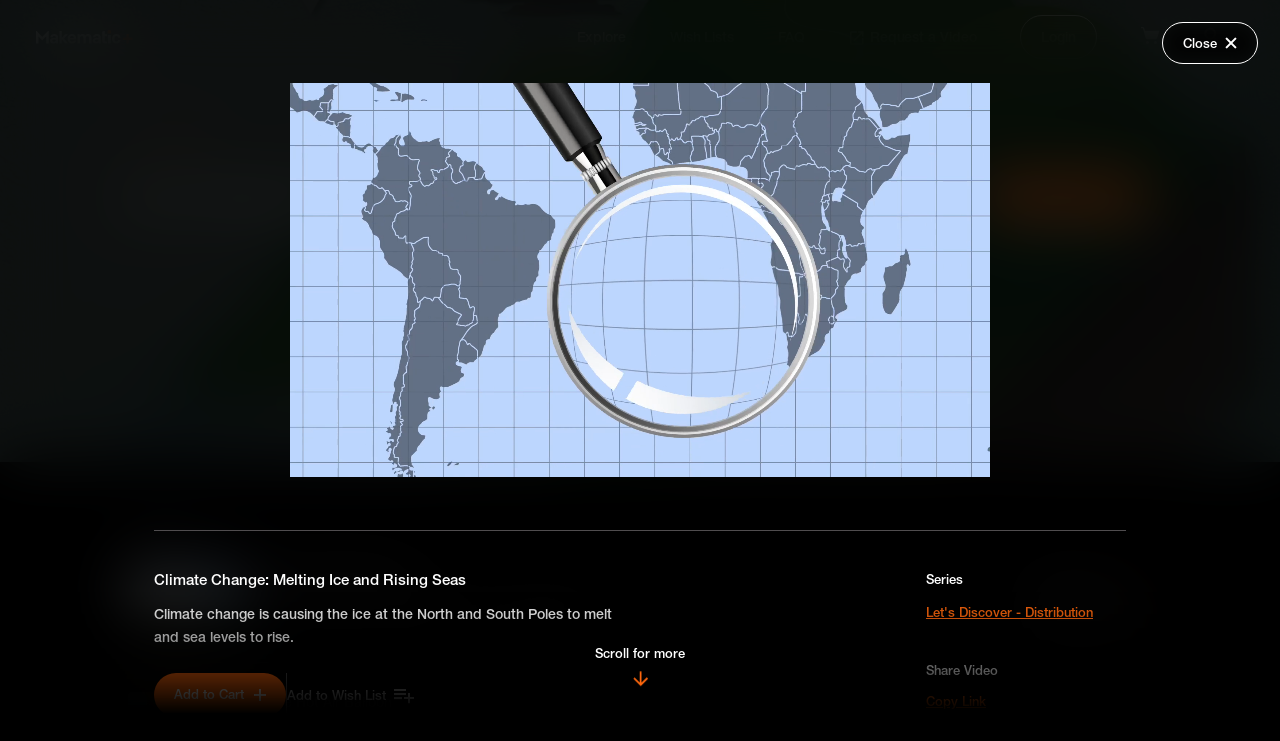

--- FILE ---
content_type: text/html; charset=utf-8
request_url: https://plus.makematic.com/series/let-s-discover-distribution-series?asset_id=fy41l16kko
body_size: 54520
content:
<!DOCTYPE html>
<html>
  <head>
    <title>Makematic - Let&#39;s Discover - Distribution  </title>
    <link rel="canonical" href="https://plus.makematic.com/series/let-s-discover-distribution-series?asset_id=fy41l16kko" />
    <meta name="viewport" content="width=device-width,initial-scale=1">
    <meta name="turbo-cache-control" content="no-cache">
    <meta name="csrf-param" content="authenticity_token" />
<meta name="csrf-token" content="kpHG_agVJTFZ2iHh5tjq5RxakykB-WaxfpX-vNNe6Ewr0tpEfT35VxmnAEhORCdiPUkc_ll0k7Q_IL1cYrGxwg" />
    

    <link rel="stylesheet" href="https://use.typekit.net/ndj8fpu.css">
    <link rel="stylesheet" href="https://cdnjs.cloudflare.com/ajax/libs/animate.css/4.1.1/animate.min.css" data-turbo-track="reload" />

    <link rel="stylesheet" href="https://plus.makematic.com/assets/plus-3dcf7ab1320c217076b9d5bdf68f9bfff0d91091b00c4ce2b5bc5a5bd99a722e.css" data-turbo-track="reload" />
    <script src="https://plus.makematic.com/assets/plus-a78868802f4674eba5c7dbfb7b2d9bb6fe146a81c30ca099821280ffdc1fcba9.js" data-turbo-track="reload" defer="defer"></script>
  </head>

  <body data-controller="body">
    <!-- Header -->
    <turbo-frame id="header">
  <div class="header" class="" data-controller="header toggle" data-header-target="header">
    <div class="header-content">
      <a class="logo-link" data-turbo-frame="_top" href="/">
        <svg xmlns="http://www.w3.org/2000/svg" xmlns:xlink="http://www.w3.org/1999/xlink" width="97px" height="14px" viewBox="0 0 97 14" version="1.1">
    <title>Group</title>
    <g id="Symbols" stroke="none" stroke-width="1" fill="none" fill-rule="evenodd">
        <g id="Sections-/-Prim-Nav" transform="translate(0.000000, -1.000000)" fill-rule="nonzero">
            <g id="Group" transform="translate(0.000000, 1.005618)">
                <path d="M14.0341751,10.6997349 C14.0341751,9.01963155 15.1695241,7.83555874 17.7240593,7.83555874 C18.4120205,7.83502875 19.0966856,7.93197048 19.7582262,8.12357645 L19.7582262,7.32352725 C19.7582262,6.57148101 19.3009329,5.96344362 18.1813526,5.96344362 C17.203691,5.96344362 16.6517852,6.49147609 16.6517852,7.16351741 L14.4441622,7.16351741 C14.4441622,5.41941017 15.7371985,4.01132358 18.2286588,4.01132358 C20.6885817,4.01132358 22.1077679,5.41941017 22.1077679,7.30752627 L22.1077679,13.4359031 L20.010526,13.4359031 L19.8370699,12.4758441 L19.773995,12.4758441 C19.2693954,13.1478854 18.4021149,13.5959129 17.2352285,13.5959129 C15.1852928,13.5959129 14.0341751,12.3478362 14.0341751,10.6997349 L14.0341751,10.6997349 Z M19.7424575,9.99569157 L19.7424575,9.80367976 C19.1608443,9.59282277 18.5465961,9.48984357 17.9290529,9.49966107 C16.8883163,9.49966107 16.3521793,9.94768862 16.3521793,10.603729 C16.3521793,11.2597693 16.8252413,11.7077968 17.7713655,11.7077968 C19.0170956,11.7077968 19.7424575,10.9237486 19.7424575,9.99569157 L19.7424575,9.99569157 Z M12.1419267,0.987137623 L6.32326314,6.8754997 L0.520368289,0.987137623 L0,0.987137623 L0,13.4359031 L2.45992282,13.4359031 L2.45992282,6.47547511 L2.69645386,6.6834879 L6.32326314,10.3637142 L10.0131474,6.63548494 L10.2023722,6.47547511 L10.2023722,13.4359031 L12.662295,13.4359031 L12.662295,0.987137623 L12.1419267,0.987137623 Z M31.6320845,8.81161876 C31.6320845,6.17145641 33.0670394,4.01132358 36.0000243,4.01132358 C38.7122469,4.01132358 40.2418143,6.01144657 40.2418143,8.52360105 L40.2418143,9.45165811 L34.0289323,9.45165811 C34.0447011,10.7157358 34.6754505,11.6117909 36.0315618,11.6117909 C37.0880671,11.6117909 37.6399729,11.1157604 37.813429,10.539725 L40.1156644,10.539725 C39.8633647,12.2198283 38.3811035,13.5800023 36.0315618,13.5800023 C33.2089581,13.5959129 31.6320845,11.4837831 31.6320845,8.81161876 Z M37.8291977,7.88356169 C37.7976602,6.82749675 37.214217,6.01144657 35.9842556,6.01144657 C34.6754505,6.01144657 34.0920073,6.82749675 34.0447011,7.88356169 L37.8291977,7.88356169 Z M55.3798009,7.35552922 L55.3798009,13.4199021 L53.0302592,13.4199021 L53.0302592,8.02757055 C53.0302592,6.8754997 52.5887346,6.17145641 51.4533856,6.17145641 C50.3495741,6.17145641 49.7188247,6.98750659 49.7188247,8.28358629 L49.7188247,13.4039011 L47.3850517,13.4039011 L47.3850517,8.01156956 C47.3850517,6.85949872 46.9435271,6.15545543 45.7924094,6.15545543 C44.7043666,6.15545543 43.9474673,6.95550462 43.9474673,8.2675853 L43.9474673,13.3879002 L41.5979256,13.3879002 L41.5979256,4.17133342 L43.6951675,4.17133342 L43.8686236,5.22739836 L43.9316986,5.22739836 C44.4362981,4.53935605 45.2405036,4.01132358 46.4862338,4.01132358 C47.7635014,4.01132358 48.6938568,4.50735408 49.2142251,5.3874082 L49.2615313,5.3874082 C49.7345934,4.68336491 50.6334114,4.01132358 52.0525976,4.01132358 C54.1025333,4.01132358 55.3798009,5.30740328 55.3798009,7.35552922 Z M56.7516809,10.6997349 C56.7516809,9.01963155 57.8870299,7.83555874 60.4415652,7.83555874 C61.1295264,7.83502875 61.8141914,7.93197048 62.4757321,8.12357645 L62.4757321,7.32352725 C62.4757321,6.57148101 62.0184388,5.96344362 60.8988585,5.96344362 C59.9211969,5.96344362 59.3692911,6.49147609 59.3692911,7.16351741 L57.1616681,7.16351741 C57.1616681,5.41941017 58.4547044,4.01132358 60.9461647,4.01132358 C63.4060875,4.01132358 64.8252738,5.41941017 64.8252738,7.30752627 L64.8252738,13.4359031 L62.7438006,13.4359031 L62.5703445,12.4758441 L62.5072696,12.4758441 C62.00267,13.1478854 61.1353896,13.5959129 59.9685031,13.5959129 C57.9027987,13.5959129 56.7516809,12.3478362 56.7516809,10.6997349 L56.7516809,10.6997349 Z M62.4599634,9.99569157 L62.4599634,9.80367976 C61.8783502,9.59282277 61.264102,9.48984357 60.6465587,9.49966107 C59.6058222,9.49966107 59.0696851,9.94768862 59.0696851,10.603729 C59.0696851,11.2597693 59.5427472,11.7077968 60.4888714,11.7077968 C61.7188328,11.7077968 62.4599634,10.9237486 62.4599634,9.99569157 L62.4599634,9.99569157 Z M31.6163157,12.8438667 L28.0683501,8.50760006 L31.6163157,4.69936589 L31.6163157,4.17133342 L29.1721616,4.17133342 L25.8449583,7.7715548 L25.8449583,0.971136639 L23.6215666,0.971136639 L23.6215666,13.4359031 L25.8449583,13.4359031 L25.8449583,9.24364532 L29.1090867,13.4359031 L31.6163157,13.4359031 L31.6163157,12.8438667 Z M75.9895389,8.79561777 C75.9895389,5.9794446 77.534875,4.01132358 80.3890162,4.01132358 C83.0223952,4.01132358 84.346969,5.62742296 84.4731189,7.69154988 L82.1078085,7.69154988 C82.013196,6.74749183 81.3824466,6.10745248 80.3890162,6.10745248 C79.0486737,6.10745248 78.3863868,7.06751151 78.3863868,8.79561777 C78.3863868,10.523724 79.0486737,11.4837831 80.3890162,11.4837831 C81.4139841,11.4837831 82.013196,10.8597447 82.1235772,9.93168763 L84.4888876,9.93168763 C84.346969,12.0118155 83.0223952,13.579912 80.4363224,13.579912 C77.5821812,13.5959129 75.9895389,11.6437929 75.9895389,8.79561777 Z M70.7385498,11.3717762 C70.4550006,11.4727592 70.1559532,11.5215282 69.8555006,11.515785 C69.051295,11.515785 68.6728454,11.1477624 68.6728454,10.2677083 L68.6728454,6.20345838 L70.8962372,6.20345838 L70.8962372,4.17133342 L68.6728454,4.17133342 L68.6728454,0.971136639 L68.1367083,0.971136639 L66.3233037,1.67517993 L66.3233037,10.7797398 C66.3233037,12.4118401 67.1590467,13.5959129 69.1774449,13.5959129 C69.7574089,13.5953428 70.3349559,13.5200699 70.8962372,13.3718992 L70.8962372,11.3717762 L70.7385498,11.3717762 Z" id="Shape" fill="#FFFFFF"></path>
                <circle id="Oval" fill="#FE670D" cx="73.3208163" cy="1.94227328" r="1.94227328"></circle>
                <polygon id="Path" fill="#FFFFFF" points="71.8641113 4.8556832 74.7775212 4.8556832 74.7775212 13.5959129 71.8641113 13.5959129"></polygon>
                <path d="M92.8580699,3.98532489 L92.8570825,7.57132489 L96.4448623,7.57211729 L96.4448623,9.96331222 L92.8570825,9.96232489 L92.8580699,13.5501046 L90.4668749,13.5501046 L90.4660825,9.96232489 L86.8800825,9.96331222 L86.8800825,7.57211729 L90.4660825,7.57132489 L90.4668749,3.98532489 L92.8580699,3.98532489 Z" id="Combined-Shape" fill="#FE670D"></path>
            </g>
        </g>
    </g>
</svg>

</a>      <nav role="navigation" class="nav">
        <ul class="nav-list">
          <li class="nav-list-item">
            <a class="nav-link active" data-turbo-frame="_top" href="/">Explore</a>
          </li>
          <li class="nav-list-item">
              <a class="nav-link" data-turbo-frame="modal" data-action="body#showModal" href="/login?type=wishlists">Wish Lists</a>
          </li>
          <li class="nav-list-item">
            <a class="nav-link " data-turbo-frame="_top" href="/faq">FAQ</a>
          </li>
          <li class="nav-list-item">
            <a class="nav-link " target="_blank" href="https://yr6jnvaad2i.typeform.com/to/ipkh7MIv">
              <svg xmlns="http://www.w3.org/2000/svg" xmlns:xlink="http://www.w3.org/1999/xlink" width="15px" height="14px" viewBox="0 0 15 14" version="1.1" class="external">
    <title>launch-24px</title>
    <g id="MM+" stroke="none" stroke-width="1" fill="none" fill-rule="evenodd">
        <g id="Search-Module-Copy-2" transform="translate(-618.000000, -318.000000)">
            <g id="Group-3" transform="translate(133.000000, 170.000000)">
                <g id="Group-2" transform="translate(270.000000, 133.000000)">
                    <g id="launch-24px" transform="translate(213.666667, 13.000000)">
                        <polygon id="Path" points="0 0 18 0 18 18 0 18"></polygon>
                        <path d="M14.25,14.25 L3.75,14.25 L3.75,3.75 L9,3.75 L9,2.25 L3.75,2.25 C2.9175,2.25 2.25,2.925 2.25,3.75 L2.25,14.25 C2.25,15.075 2.9175,15.75 3.75,15.75 L14.25,15.75 C15.075,15.75 15.75,15.075 15.75,14.25 L15.75,9 L14.25,9 L14.25,14.25 Z M10.5,2.25 L10.5,3.75 L13.1925,3.75 L5.82,11.1225 L6.8775,12.18 L14.25,4.8075 L14.25,7.5 L15.75,7.5 L15.75,2.25 L10.5,2.25 Z" id="Shape" fill="#FFFFFF" fill-rule="nonzero"></path>
                    </g>
                </g>
            </g>
        </g>
    </g>
</svg>

              <span>Request a Video</span>
</a>          </li>
            <li class="nav-list-item">
              <a class="nav-link nav-link--button" data-turbo-frame="modal" data-action="body#showModal" href="/login">Login</a>
            </li>

            <li class="nav-list-item cart" data-action="click->header#basketToggle">
              <svg xmlns="http://www.w3.org/2000/svg" xmlns:xlink="http://www.w3.org/1999/xlink" width="19px" height="19px" viewBox="0 0 19 19" version="1.1">
    <title>Group 3</title>
    <g id="Symbols" stroke="none" stroke-width="1" fill="none" fill-rule="evenodd">
        <g id="Sections-/-Nav-/-Default" transform="translate(-1063.000000, -42.000000)" fill="#FFFFFF" fill-rule="nonzero">
            <g id="noun-cart-1617499-DF7C07" transform="translate(1063.000000, 42.994382)">
                <g id="Group-3" transform="translate(0.000000, 0.000000)">
                    <path d="M15.9095239,15.6035715 C15.9095239,16.4484132 15.2246036,17.1333335 14.379762,17.1333335 C13.5349204,17.1333335 12.8500001,16.4484132 12.8500001,15.6035715 C12.8500001,14.7587299 13.5349204,14.0738096 14.379762,14.0738096 C15.2246036,14.0738096 15.9095239,14.7587299 15.9095239,15.6035715" id="Path"></path>
                    <path d="M7.95476197,15.6035715 C7.95476197,16.4484132 7.26984166,17.1333335 6.42500005,17.1333335 C5.58015844,17.1333335 4.89523813,16.4484132 4.89523813,15.6035715 C4.89523813,14.7587299 5.58015844,14.0738096 6.42500005,14.0738096 C7.26984166,14.0738096 7.95476197,14.7587299 7.95476197,15.6035715" id="Path"></path>
                    <path d="M16.2766668,10.8919048 C16.0319049,11.687381 15.3588096,12.2380953 14.502143,12.2380953 L6.3026191,12.2380953 C5.44595242,12.2380953 4.7116667,11.687381 4.52809527,10.8919048 L2.08047621,1.71333335 C2.01928573,1.40738096 1.77452382,1.22380953 1.52976192,1.22380953 L0,1.22380953 L0,0 L1.52976192,0 C2.32523811,0 3.05952383,0.55071429 3.30428574,1.34619049 L3.91619051,3.6714286 L18.357143,3.6714286 L16.2766668,10.8919048 Z" id="Path"></path>
                </g>
            </g>
        </g>
    </g>
</svg>

            </li>

          <li class="nav-list-item search " >
            <a data-turbo-frame="_top" href="/search"><svg xmlns="http://www.w3.org/2000/svg" xmlns:xlink="http://www.w3.org/1999/xlink" width="17px" height="17px" viewBox="0 0 17 17" version="1.1">
    <title>Shape Copy 3</title>
    <g id="Symbols" stroke="none" stroke-width="1" fill="none" fill-rule="evenodd">
        <g id="Sections-/-Nav-/-Default" transform="translate(-1127.000000, -44.000000)" fill="#FFFFFF" fill-rule="nonzero">
            <path d="M1138.68699,54.7516573 L1137.96429,54.7516573 L1137.70814,54.504659 C1138.60465,53.4617774 1139.14439,52.1078609 1139.14439,50.6350192 C1139.14439,47.3508569 1136.4823,44.6887642 1133.19813,44.6887642 C1129.91397,44.6887642 1127.25188,47.3508569 1127.25188,50.6350192 C1127.25188,53.9191816 1129.91397,56.5812743 1133.19813,56.5812743 C1134.67098,56.5812743 1136.02489,56.0415373 1137.06777,55.145025 L1137.31477,55.4011713 L1137.31477,56.12387 L1141.88882,60.6887642 L1143.25188,59.3256996 L1138.68699,54.7516573 Z M1133.25188,54.6887642 C1131.03855,54.6887642 1129.25188,52.9020976 1129.25188,50.6887642 C1129.25188,48.4754309 1131.03855,46.6887642 1133.25188,46.6887642 C1135.46521,46.6887642 1137.25188,48.4754309 1137.25188,50.6887642 C1137.25188,52.9020976 1135.46521,54.6887642 1133.25188,54.6887642 Z" id="Shape-Copy-3"></path>
        </g>
    </g>
</svg>
</a>
          </li>
        </ul>
      </nav>
    </div>

    <div class="header-content-mobile">
      <a class="logo-link" data-turbo-frame="_top" href="/">
        <svg xmlns="http://www.w3.org/2000/svg" xmlns:xlink="http://www.w3.org/1999/xlink" width="97px" height="14px" viewBox="0 0 97 14" version="1.1">
    <title>Group</title>
    <g id="Symbols" stroke="none" stroke-width="1" fill="none" fill-rule="evenodd">
        <g id="Sections-/-Prim-Nav" transform="translate(0.000000, -1.000000)" fill-rule="nonzero">
            <g id="Group" transform="translate(0.000000, 1.005618)">
                <path d="M14.0341751,10.6997349 C14.0341751,9.01963155 15.1695241,7.83555874 17.7240593,7.83555874 C18.4120205,7.83502875 19.0966856,7.93197048 19.7582262,8.12357645 L19.7582262,7.32352725 C19.7582262,6.57148101 19.3009329,5.96344362 18.1813526,5.96344362 C17.203691,5.96344362 16.6517852,6.49147609 16.6517852,7.16351741 L14.4441622,7.16351741 C14.4441622,5.41941017 15.7371985,4.01132358 18.2286588,4.01132358 C20.6885817,4.01132358 22.1077679,5.41941017 22.1077679,7.30752627 L22.1077679,13.4359031 L20.010526,13.4359031 L19.8370699,12.4758441 L19.773995,12.4758441 C19.2693954,13.1478854 18.4021149,13.5959129 17.2352285,13.5959129 C15.1852928,13.5959129 14.0341751,12.3478362 14.0341751,10.6997349 L14.0341751,10.6997349 Z M19.7424575,9.99569157 L19.7424575,9.80367976 C19.1608443,9.59282277 18.5465961,9.48984357 17.9290529,9.49966107 C16.8883163,9.49966107 16.3521793,9.94768862 16.3521793,10.603729 C16.3521793,11.2597693 16.8252413,11.7077968 17.7713655,11.7077968 C19.0170956,11.7077968 19.7424575,10.9237486 19.7424575,9.99569157 L19.7424575,9.99569157 Z M12.1419267,0.987137623 L6.32326314,6.8754997 L0.520368289,0.987137623 L0,0.987137623 L0,13.4359031 L2.45992282,13.4359031 L2.45992282,6.47547511 L2.69645386,6.6834879 L6.32326314,10.3637142 L10.0131474,6.63548494 L10.2023722,6.47547511 L10.2023722,13.4359031 L12.662295,13.4359031 L12.662295,0.987137623 L12.1419267,0.987137623 Z M31.6320845,8.81161876 C31.6320845,6.17145641 33.0670394,4.01132358 36.0000243,4.01132358 C38.7122469,4.01132358 40.2418143,6.01144657 40.2418143,8.52360105 L40.2418143,9.45165811 L34.0289323,9.45165811 C34.0447011,10.7157358 34.6754505,11.6117909 36.0315618,11.6117909 C37.0880671,11.6117909 37.6399729,11.1157604 37.813429,10.539725 L40.1156644,10.539725 C39.8633647,12.2198283 38.3811035,13.5800023 36.0315618,13.5800023 C33.2089581,13.5959129 31.6320845,11.4837831 31.6320845,8.81161876 Z M37.8291977,7.88356169 C37.7976602,6.82749675 37.214217,6.01144657 35.9842556,6.01144657 C34.6754505,6.01144657 34.0920073,6.82749675 34.0447011,7.88356169 L37.8291977,7.88356169 Z M55.3798009,7.35552922 L55.3798009,13.4199021 L53.0302592,13.4199021 L53.0302592,8.02757055 C53.0302592,6.8754997 52.5887346,6.17145641 51.4533856,6.17145641 C50.3495741,6.17145641 49.7188247,6.98750659 49.7188247,8.28358629 L49.7188247,13.4039011 L47.3850517,13.4039011 L47.3850517,8.01156956 C47.3850517,6.85949872 46.9435271,6.15545543 45.7924094,6.15545543 C44.7043666,6.15545543 43.9474673,6.95550462 43.9474673,8.2675853 L43.9474673,13.3879002 L41.5979256,13.3879002 L41.5979256,4.17133342 L43.6951675,4.17133342 L43.8686236,5.22739836 L43.9316986,5.22739836 C44.4362981,4.53935605 45.2405036,4.01132358 46.4862338,4.01132358 C47.7635014,4.01132358 48.6938568,4.50735408 49.2142251,5.3874082 L49.2615313,5.3874082 C49.7345934,4.68336491 50.6334114,4.01132358 52.0525976,4.01132358 C54.1025333,4.01132358 55.3798009,5.30740328 55.3798009,7.35552922 Z M56.7516809,10.6997349 C56.7516809,9.01963155 57.8870299,7.83555874 60.4415652,7.83555874 C61.1295264,7.83502875 61.8141914,7.93197048 62.4757321,8.12357645 L62.4757321,7.32352725 C62.4757321,6.57148101 62.0184388,5.96344362 60.8988585,5.96344362 C59.9211969,5.96344362 59.3692911,6.49147609 59.3692911,7.16351741 L57.1616681,7.16351741 C57.1616681,5.41941017 58.4547044,4.01132358 60.9461647,4.01132358 C63.4060875,4.01132358 64.8252738,5.41941017 64.8252738,7.30752627 L64.8252738,13.4359031 L62.7438006,13.4359031 L62.5703445,12.4758441 L62.5072696,12.4758441 C62.00267,13.1478854 61.1353896,13.5959129 59.9685031,13.5959129 C57.9027987,13.5959129 56.7516809,12.3478362 56.7516809,10.6997349 L56.7516809,10.6997349 Z M62.4599634,9.99569157 L62.4599634,9.80367976 C61.8783502,9.59282277 61.264102,9.48984357 60.6465587,9.49966107 C59.6058222,9.49966107 59.0696851,9.94768862 59.0696851,10.603729 C59.0696851,11.2597693 59.5427472,11.7077968 60.4888714,11.7077968 C61.7188328,11.7077968 62.4599634,10.9237486 62.4599634,9.99569157 L62.4599634,9.99569157 Z M31.6163157,12.8438667 L28.0683501,8.50760006 L31.6163157,4.69936589 L31.6163157,4.17133342 L29.1721616,4.17133342 L25.8449583,7.7715548 L25.8449583,0.971136639 L23.6215666,0.971136639 L23.6215666,13.4359031 L25.8449583,13.4359031 L25.8449583,9.24364532 L29.1090867,13.4359031 L31.6163157,13.4359031 L31.6163157,12.8438667 Z M75.9895389,8.79561777 C75.9895389,5.9794446 77.534875,4.01132358 80.3890162,4.01132358 C83.0223952,4.01132358 84.346969,5.62742296 84.4731189,7.69154988 L82.1078085,7.69154988 C82.013196,6.74749183 81.3824466,6.10745248 80.3890162,6.10745248 C79.0486737,6.10745248 78.3863868,7.06751151 78.3863868,8.79561777 C78.3863868,10.523724 79.0486737,11.4837831 80.3890162,11.4837831 C81.4139841,11.4837831 82.013196,10.8597447 82.1235772,9.93168763 L84.4888876,9.93168763 C84.346969,12.0118155 83.0223952,13.579912 80.4363224,13.579912 C77.5821812,13.5959129 75.9895389,11.6437929 75.9895389,8.79561777 Z M70.7385498,11.3717762 C70.4550006,11.4727592 70.1559532,11.5215282 69.8555006,11.515785 C69.051295,11.515785 68.6728454,11.1477624 68.6728454,10.2677083 L68.6728454,6.20345838 L70.8962372,6.20345838 L70.8962372,4.17133342 L68.6728454,4.17133342 L68.6728454,0.971136639 L68.1367083,0.971136639 L66.3233037,1.67517993 L66.3233037,10.7797398 C66.3233037,12.4118401 67.1590467,13.5959129 69.1774449,13.5959129 C69.7574089,13.5953428 70.3349559,13.5200699 70.8962372,13.3718992 L70.8962372,11.3717762 L70.7385498,11.3717762 Z" id="Shape" fill="#FFFFFF"></path>
                <circle id="Oval" fill="#FE670D" cx="73.3208163" cy="1.94227328" r="1.94227328"></circle>
                <polygon id="Path" fill="#FFFFFF" points="71.8641113 4.8556832 74.7775212 4.8556832 74.7775212 13.5959129 71.8641113 13.5959129"></polygon>
                <path d="M92.8580699,3.98532489 L92.8570825,7.57132489 L96.4448623,7.57211729 L96.4448623,9.96331222 L92.8570825,9.96232489 L92.8580699,13.5501046 L90.4668749,13.5501046 L90.4660825,9.96232489 L86.8800825,9.96331222 L86.8800825,7.57211729 L90.4660825,7.57132489 L90.4668749,3.98532489 L92.8580699,3.98532489 Z" id="Combined-Shape" fill="#FE670D"></path>
            </g>
        </g>
    </g>
</svg>

</a>      <div class="mobile-menu">
          <span class="mobile-cart-empty" data-action="click->header#basketToggle">
            <svg xmlns="http://www.w3.org/2000/svg" xmlns:xlink="http://www.w3.org/1999/xlink" width="19px" height="19px" viewBox="0 0 19 19" version="1.1">
    <title>Group 3</title>
    <g id="Symbols" stroke="none" stroke-width="1" fill="none" fill-rule="evenodd">
        <g id="Sections-/-Nav-/-Default" transform="translate(-1063.000000, -42.000000)" fill="#FFFFFF" fill-rule="nonzero">
            <g id="noun-cart-1617499-DF7C07" transform="translate(1063.000000, 42.994382)">
                <g id="Group-3" transform="translate(0.000000, 0.000000)">
                    <path d="M15.9095239,15.6035715 C15.9095239,16.4484132 15.2246036,17.1333335 14.379762,17.1333335 C13.5349204,17.1333335 12.8500001,16.4484132 12.8500001,15.6035715 C12.8500001,14.7587299 13.5349204,14.0738096 14.379762,14.0738096 C15.2246036,14.0738096 15.9095239,14.7587299 15.9095239,15.6035715" id="Path"></path>
                    <path d="M7.95476197,15.6035715 C7.95476197,16.4484132 7.26984166,17.1333335 6.42500005,17.1333335 C5.58015844,17.1333335 4.89523813,16.4484132 4.89523813,15.6035715 C4.89523813,14.7587299 5.58015844,14.0738096 6.42500005,14.0738096 C7.26984166,14.0738096 7.95476197,14.7587299 7.95476197,15.6035715" id="Path"></path>
                    <path d="M16.2766668,10.8919048 C16.0319049,11.687381 15.3588096,12.2380953 14.502143,12.2380953 L6.3026191,12.2380953 C5.44595242,12.2380953 4.7116667,11.687381 4.52809527,10.8919048 L2.08047621,1.71333335 C2.01928573,1.40738096 1.77452382,1.22380953 1.52976192,1.22380953 L0,1.22380953 L0,0 L1.52976192,0 C2.32523811,0 3.05952383,0.55071429 3.30428574,1.34619049 L3.91619051,3.6714286 L18.357143,3.6714286 L16.2766668,10.8919048 Z" id="Path"></path>
                </g>
            </g>
        </g>
    </g>
</svg>

          </span>
        <span class="mobile-search ">
          <a data-turbo-frame="_top" href="/search"><svg xmlns="http://www.w3.org/2000/svg" xmlns:xlink="http://www.w3.org/1999/xlink" width="17px" height="17px" viewBox="0 0 17 17" version="1.1">
    <title>Shape Copy 3</title>
    <g id="Symbols" stroke="none" stroke-width="1" fill="none" fill-rule="evenodd">
        <g id="Sections-/-Nav-/-Default" transform="translate(-1127.000000, -44.000000)" fill="#FFFFFF" fill-rule="nonzero">
            <path d="M1138.68699,54.7516573 L1137.96429,54.7516573 L1137.70814,54.504659 C1138.60465,53.4617774 1139.14439,52.1078609 1139.14439,50.6350192 C1139.14439,47.3508569 1136.4823,44.6887642 1133.19813,44.6887642 C1129.91397,44.6887642 1127.25188,47.3508569 1127.25188,50.6350192 C1127.25188,53.9191816 1129.91397,56.5812743 1133.19813,56.5812743 C1134.67098,56.5812743 1136.02489,56.0415373 1137.06777,55.145025 L1137.31477,55.4011713 L1137.31477,56.12387 L1141.88882,60.6887642 L1143.25188,59.3256996 L1138.68699,54.7516573 Z M1133.25188,54.6887642 C1131.03855,54.6887642 1129.25188,52.9020976 1129.25188,50.6887642 C1129.25188,48.4754309 1131.03855,46.6887642 1133.25188,46.6887642 C1135.46521,46.6887642 1137.25188,48.4754309 1137.25188,50.6887642 C1137.25188,52.9020976 1135.46521,54.6887642 1133.25188,54.6887642 Z" id="Shape-Copy-3"></path>
        </g>
    </g>
</svg>
</a>
        </span>

        <div class="mobile-menu-icon" data-toggle-target="togglable" data-action="click->toggle#toggle">
          <svg xmlns="http://www.w3.org/2000/svg" xmlns:xlink="http://www.w3.org/1999/xlink" width="18px" height="12px" viewBox="0 0 18 12" version="1.1" class="open">
    <title>Shape</title>
    <g id="Symbols" stroke="none" stroke-width="1" fill="none" fill-rule="evenodd">
        <g id="Mobile-/-Nav" transform="translate(-280.000000, -23.000000)" fill-rule="nonzero">
            <path d="M280,35 L297.684211,35 L297.684211,33.1052632 L280,33.1052632 L280,35 Z M280,29.9473684 L297.684211,29.9473684 L297.684211,28.0526316 L280,28.0526316 L280,29.9473684 Z M280,23 L280,24.8947368 L297.684211,24.8947368 L297.684211,23 L280,23 Z" id="Shape"></path>
        </g>
    </g>
</svg>

          <svg xmlns="http://www.w3.org/2000/svg" xmlns:xlink="http://www.w3.org/1999/xlink" width="16px" height="16px" viewBox="0 0 16 16" version="1.1" class="close">
    <title>Group 3</title>
    <g id="Phase-4" stroke="none" stroke-width="1" fill="none" fill-rule="evenodd" stroke-linecap="square" stroke-linejoin="round">
        <g id="Client-Default-View-(Mobile)-Copy-5" transform="translate(-284.000000, -22.000000)" stroke-width="2">
            <g id="Group-3" transform="translate(286.000000, 24.000000)">
                <line x1="0" y1="0" x2="12" y2="12" id="Path"></line>
                <line x1="12" y1="0" x2="0" y2="12" id="Path"></line>
            </g>
        </g>
    </g>
</svg>

        </div>
      </div>
    </div>

    <div data-toggle-target="togglable" class="mobile-nav-container">
      <div class="mobile-nav">
        <div class="top-nav">
          <a class="mobile-link active" data-turbo-frame="_top" href="/">Explore</a>
            <a class="mobile-link " data-turbo-frame="modal" data-action="body#showModal" href="/login?type=wishlists">Wish Lists</a>
          <a class="mobile-link " data-turbo-frame="_top" href="/faq">FAQ</a>
            <a class="mobile-link" data-turbo-frame="modal" data-action="body#showModal" href="/login">Login</a>
        </div>
      </div>  
    </div>
  </div>
</turbo-frame>
    
    <!-- Main -->
    <div class="series--hero">
  
  <div class="background">
    <div class="image" style="background-image: url(https://api.makematic.com/derivations/image/thumbnail/2400/640/eyJpZCI6ImZmYTc3ZTEyNDEwOTkwZjIwMzQzNzM4NjFkZDFlNmVkLmpwZyIsInN0b3JhZ2UiOiJzdG9yZSJ9?signature=e089abb4c95b5b0bbabfda383e0a7a7020030ca2dfd105a1c24df2821c5dfcf5)"></div>
  </div>

  <div class="hero-wrapper">
    <a class="back-link back-link--orange" data-turbo-frame="_top" href="/"><svg xmlns="http://www.w3.org/2000/svg" xmlns:xlink="http://www.w3.org/1999/xlink" width="24px" height="12px" viewBox="0 0 24 12" version="1.1">
    <title>keyboard-arrow-left</title>
    <g id="Phase-1b" stroke="none" stroke-width="1" fill="none" fill-rule="evenodd">
        <g id="Batch-Download" transform="translate(-67.000000, -137.000000)">
            <g id="keyboard-arrow-left" transform="translate(68.000000, 138.000000)" stroke="#FE670D" stroke-linecap="round" stroke-linejoin="round">
                <polyline id="Path" points="5.04166667 9.62225 0.458333333 5.03891667 5.04166667 0.455583333"></polyline>
                <line x1="0.458333333" y1="5.03891667" x2="21.5416667" y2="5.03891667" id="Path"></line>
            </g>
        </g>
    </g>
</svg>
<span>Back</span></a>
    <div class="main">
      
      <turbo-frame id="series_description">
        <div class="details animate__animated" data-animate-in="animate__fadeIn" data-animate-out="animate__fadeOut">
          <h1 class="title">Let&#39;s Discover - Distribution  </h1>
          <p class="description" ></p>

        </div>
</turbo-frame>
        <div class="actions">
          
          <div>
            <button data-controller="clipboard" data-clipboard-content-value="https://plus.makematic.com/series/let-s-discover-distribution-series" data-action="clipboard#copy" class="button button--hollow-white">
  <input type="hidden" value="https://plus.makematic.com/series/let-s-discover-distribution-series" data-clipboard-target="value" readonly="readonly" style="position: absolute; left: -9999px">
  
              Share

</button>            <turbo-frame id="add_to_cart_series_213">
  
    <form class="button_to" method="post" action="/cart/series/213"><button class="button button--orange" type="submit">
      <span>Add Series to Cart</span>
      <svg xmlns="http://www.w3.org/2000/svg" height="12" viewBox="0 0 12 12" width="12"><g fill="none" fill-rule="evenodd" stroke="#fff" stroke-linejoin="round" stroke-width="1.8"><path d="m6 0v12"></path><path d="m12 6h-12"></path></g></svg>

</button><input type="hidden" name="authenticity_token" value="fthpwHbEXWiAdm57eYcCnFa_o2wbML0_aZy8-T4_GNLWmqO4BgQEq_oImv820j8RgZA28kKxIzGxAOvwe7zRYw" autocomplete="off" /></form>  
</turbo-frame>
          </div>


           <turbo-frame class="wishlist-action" id="add_to_wishlist_series_213">

    Or 
    <a data-turbo-frame="modal" data-action="click-&gt;body#showModal" href="/wishlists/choose?series_id=let-s-discover-distribution-series">
      <span>Add Series to Wish List</span>
</a>  
</turbo-frame>
        </div>
      
    </div>
  </div>
</div>


<main>
  <div class="outer-wrapper">
    <div class="assets--list">
      

        <div class="season">
          <h3 class="season-title">Season 9</h3>
            <!-- Dispay Grid Version in Mobile -->
            <turbo-frame class="assets--grid-asset" id="assets_grid_asset_component_asset_2179">
  <div>
    <a class="image" data-turbo-frame="modal" data-action="click-&gt;body#showModal" href="/assets/fvv25gdzyk">
      <img loading="lazy" src="https://api.makematic.com/derivations/image/thumbnail/700/395/eyJpZCI6ImI3ZGM0NmViZjFlNzMwZmIxODNmOTllZTJjNzc1ZGVkLmpwZyIsInN0b3JhZ2UiOiJzdG9yZSJ9?signature=4056d469ceda06832d36e982ff4cb0ba24b758c564e24304fd6dd926b6bdcef9" />
</a>    <a class="detail" data-turbo-frame="modal" data-action="click-&gt;body#showModal" href="/assets/fvv25gdzyk">
      <div class="title">
        The Irish Coast Guard
      </div>
      <div class="description">The Coast Guard is responsible for maritime emergencies.</div>
</a>  </div>
  <div class="actions">
         
  <turbo-frame id="add_to_wishlist_asset_2179">

    <a class="add-to-wishlist" data-turbo-frame="modal" data-action="click-&gt;body#showModal" id="add_to_wishlist_asset_2179" href="/wishlists/choose?asset_id=fvv25gdzyk">
      <span>Add to Wish List</span>
      <svg xmlns="http://www.w3.org/2000/svg" xmlns:xlink="http://www.w3.org/1999/xlink" width="20px" height="15px" viewBox="0 0 20 15" version="1.1">
    <title>Group</title>
    <g id="Symbols" stroke="none" stroke-width="1" fill-rule="evenodd">
        <g id="Icons-/-Wishlist" transform="translate(-5.000000, -6.000000)" fill-rule="nonzero">
            <g id="Group" transform="translate(5.000000, 6.000000)">
                <polygon id="Path-Copy-13" points="12 4.04761905 0 4.04761905 0 6.07142857 12 6.07142857"></polygon>
                <polygon id="Path-Copy-14" points="12 0 0 0 0 2.02380952 12 2.02380952"></polygon>
                <polygon id="Path-Copy-15" points="16 8.0952381 16 4.04761905 14 4.04761905 14 8.0952381 10 8.0952381 10 10.1190476 14 10.1190476 14 14.1666667 16 14.1666667 16 10.1190476 20 10.1190476 20 8.0952381"></polygon>
                <polygon id="Path-Copy-16" points="0 10.1190476 8 10.1190476 8 8.0952381 0 8.0952381"></polygon>
            </g>
        </g>
    </g>
</svg>

</a>    
</turbo-frame>
         <turbo-frame class="assets--add-to-cart" id="add_to_cart_grid_asset_2179">

    <form class="button_to" method="post" action="/cart/assets/2179"><button class="button button--add-to-cart" type="submit">
      <span>Add to Cart</span>
      <svg xmlns="http://www.w3.org/2000/svg" height="12" viewBox="0 0 12 12" width="12"><g fill="none" fill-rule="evenodd" stroke-linejoin="round" stroke-width="1.8"><path d="m6 0v12"></path><path d="m12 6h-12"></path></g></svg>

</button><input type="hidden" name="authenticity_token" value="E1BvssYCTgW5AOTUFaZ7SWlBZ25-6d4L8FWz_H1eWHZGlO8XK5MaFptGV7jO7q8D-Cq4t9XKGNQcyl3bCQ9EIQ" autocomplete="off" /></form>  
</turbo-frame>         
  </div>
</turbo-frame>

            <turbo-frame class="assets--list-asset" id="assets_list_asset_component_asset_2179">
  
  <a class="image" data-turbo-frame="modal" data-action="click-&gt;body#showModal" href="/assets/fvv25gdzyk">
    <img width="118px" height="67px" loading="lazy" src="https://api.makematic.com/derivations/image/thumbnail/236/134/eyJpZCI6ImI3ZGM0NmViZjFlNzMwZmIxODNmOTllZTJjNzc1ZGVkLmpwZyIsInN0b3JhZ2UiOiJzdG9yZSJ9?signature=febc353bcd7a316b2a786e647e7257e746aeed63418242386edf6054a3345ae0" />
</a>
  <div class="detail">    
    <a data-turbo-frame="modal" data-action="click-&gt;body#showModal" href="/assets/fvv25gdzyk">
      <div class="title">
        The Irish Coast Guard
      </div>
      <div class="description">The Coast Guard is responsible for maritime emergencies.</div>
</a>  </div>

  <div class="actions">
         <turbo-frame class="assets--add-to-cart" id="add_to_cart_list_asset_2179">

    <form class="button_to" method="post" action="/cart/assets/2179"><button class="button button--add-to-cart" type="submit">
      <span>Add to Cart</span>
      <svg xmlns="http://www.w3.org/2000/svg" height="12" viewBox="0 0 12 12" width="12"><g fill="none" fill-rule="evenodd" stroke-linejoin="round" stroke-width="1.8"><path d="m6 0v12"></path><path d="m12 6h-12"></path></g></svg>

</button><input type="hidden" name="authenticity_token" value="wl0KCvxXphdGdBGivWSnOHrypY5jVkBBhD2bRFlXZwmXmYqvEcbyBGQyos5mLHNy65l6V8h1hp5oonVjLQZ7Xg" autocomplete="off" /></form>  
</turbo-frame>
         
  <turbo-frame id="add_to_wishlist_asset_2179">

    <a class="add-to-wishlist" data-turbo-frame="modal" data-action="click-&gt;body#showModal" id="add_to_wishlist_asset_2179" href="/wishlists/choose?asset_id=fvv25gdzyk">
      <span>Add to Wish List</span>
      <svg xmlns="http://www.w3.org/2000/svg" xmlns:xlink="http://www.w3.org/1999/xlink" width="20px" height="15px" viewBox="0 0 20 15" version="1.1">
    <title>Group</title>
    <g id="Symbols" stroke="none" stroke-width="1" fill-rule="evenodd">
        <g id="Icons-/-Wishlist" transform="translate(-5.000000, -6.000000)" fill-rule="nonzero">
            <g id="Group" transform="translate(5.000000, 6.000000)">
                <polygon id="Path-Copy-13" points="12 4.04761905 0 4.04761905 0 6.07142857 12 6.07142857"></polygon>
                <polygon id="Path-Copy-14" points="12 0 0 0 0 2.02380952 12 2.02380952"></polygon>
                <polygon id="Path-Copy-15" points="16 8.0952381 16 4.04761905 14 4.04761905 14 8.0952381 10 8.0952381 10 10.1190476 14 10.1190476 14 14.1666667 16 14.1666667 16 10.1190476 20 10.1190476 20 8.0952381"></polygon>
                <polygon id="Path-Copy-16" points="0 10.1190476 8 10.1190476 8 8.0952381 0 8.0952381"></polygon>
            </g>
        </g>
    </g>
</svg>

</a>    
</turbo-frame>        
  </div>
</turbo-frame>
            <!-- Dispay Grid Version in Mobile -->
            <turbo-frame class="assets--grid-asset" id="assets_grid_asset_component_asset_2178">
  <div>
    <a class="image" data-turbo-frame="modal" data-action="click-&gt;body#showModal" href="/assets/5zjd8o7gha">
      <img loading="lazy" src="https://api.makematic.com/derivations/image/thumbnail/700/395/eyJpZCI6ImIwMTQ5NjEwZmQ1YjMwMzdmNzI0MDFjMWM4MGE4YzlmLmpwZyIsInN0b3JhZ2UiOiJzdG9yZSJ9?signature=dc9d1dc549bdd5ae1db5fa4255c41f7c3a13b4ef8731399a96553a83ebb5e356" />
</a>    <a class="detail" data-turbo-frame="modal" data-action="click-&gt;body#showModal" href="/assets/5zjd8o7gha">
      <div class="title">
        The Hot Air Balloon
      </div>
      <div class="description">Hot air balloons have a fascinating history and important place in the history of flight.</div>
</a>  </div>
  <div class="actions">
         
  <turbo-frame id="add_to_wishlist_asset_2178">

    <a class="add-to-wishlist" data-turbo-frame="modal" data-action="click-&gt;body#showModal" id="add_to_wishlist_asset_2178" href="/wishlists/choose?asset_id=5zjd8o7gha">
      <span>Add to Wish List</span>
      <svg xmlns="http://www.w3.org/2000/svg" xmlns:xlink="http://www.w3.org/1999/xlink" width="20px" height="15px" viewBox="0 0 20 15" version="1.1">
    <title>Group</title>
    <g id="Symbols" stroke="none" stroke-width="1" fill-rule="evenodd">
        <g id="Icons-/-Wishlist" transform="translate(-5.000000, -6.000000)" fill-rule="nonzero">
            <g id="Group" transform="translate(5.000000, 6.000000)">
                <polygon id="Path-Copy-13" points="12 4.04761905 0 4.04761905 0 6.07142857 12 6.07142857"></polygon>
                <polygon id="Path-Copy-14" points="12 0 0 0 0 2.02380952 12 2.02380952"></polygon>
                <polygon id="Path-Copy-15" points="16 8.0952381 16 4.04761905 14 4.04761905 14 8.0952381 10 8.0952381 10 10.1190476 14 10.1190476 14 14.1666667 16 14.1666667 16 10.1190476 20 10.1190476 20 8.0952381"></polygon>
                <polygon id="Path-Copy-16" points="0 10.1190476 8 10.1190476 8 8.0952381 0 8.0952381"></polygon>
            </g>
        </g>
    </g>
</svg>

</a>    
</turbo-frame>
         <turbo-frame class="assets--add-to-cart" id="add_to_cart_grid_asset_2178">

    <form class="button_to" method="post" action="/cart/assets/2178"><button class="button button--add-to-cart" type="submit">
      <span>Add to Cart</span>
      <svg xmlns="http://www.w3.org/2000/svg" height="12" viewBox="0 0 12 12" width="12"><g fill="none" fill-rule="evenodd" stroke-linejoin="round" stroke-width="1.8"><path d="m6 0v12"></path><path d="m12 6h-12"></path></g></svg>

</button><input type="hidden" name="authenticity_token" value="L8VU6hxjn0jOyT9YJApT48m9WRJH2HW9kSiY1ThJ0hcFihkA3vqXLShcw0VJWfS-8pAO_dmFPhJcPC_CZtACVA" autocomplete="off" /></form>  
</turbo-frame>         
  </div>
</turbo-frame>

            <turbo-frame class="assets--list-asset" id="assets_list_asset_component_asset_2178">
  
  <a class="image" data-turbo-frame="modal" data-action="click-&gt;body#showModal" href="/assets/5zjd8o7gha">
    <img width="118px" height="67px" loading="lazy" src="https://api.makematic.com/derivations/image/thumbnail/236/134/eyJpZCI6ImIwMTQ5NjEwZmQ1YjMwMzdmNzI0MDFjMWM4MGE4YzlmLmpwZyIsInN0b3JhZ2UiOiJzdG9yZSJ9?signature=0e9b3c58beaa8ad44cc82954113adfbe7d0da3355b3612e9e0f8627ea17889ab" />
</a>
  <div class="detail">    
    <a data-turbo-frame="modal" data-action="click-&gt;body#showModal" href="/assets/5zjd8o7gha">
      <div class="title">
        The Hot Air Balloon
      </div>
      <div class="description">Hot air balloons have a fascinating history and important place in the history of flight.</div>
</a>  </div>

  <div class="actions">
         <turbo-frame class="assets--add-to-cart" id="add_to_cart_list_asset_2178">

    <form class="button_to" method="post" action="/cart/assets/2178"><button class="button button--add-to-cart" type="submit">
      <span>Add to Cart</span>
      <svg xmlns="http://www.w3.org/2000/svg" height="12" viewBox="0 0 12 12" width="12"><g fill="none" fill-rule="evenodd" stroke-linejoin="round" stroke-width="1.8"><path d="m6 0v12"></path><path d="m12 6h-12"></path></g></svg>

</button><input type="hidden" name="authenticity_token" value="BuyaobY4UMyZN0DDjljB9dkNO_gaGIF5LvHiqSShowMso9dLdKFYqX-ivN7jC2ao4iBsF4RFytbj5VW-ejhzQA" autocomplete="off" /></form>  
</turbo-frame>
         
  <turbo-frame id="add_to_wishlist_asset_2178">

    <a class="add-to-wishlist" data-turbo-frame="modal" data-action="click-&gt;body#showModal" id="add_to_wishlist_asset_2178" href="/wishlists/choose?asset_id=5zjd8o7gha">
      <span>Add to Wish List</span>
      <svg xmlns="http://www.w3.org/2000/svg" xmlns:xlink="http://www.w3.org/1999/xlink" width="20px" height="15px" viewBox="0 0 20 15" version="1.1">
    <title>Group</title>
    <g id="Symbols" stroke="none" stroke-width="1" fill-rule="evenodd">
        <g id="Icons-/-Wishlist" transform="translate(-5.000000, -6.000000)" fill-rule="nonzero">
            <g id="Group" transform="translate(5.000000, 6.000000)">
                <polygon id="Path-Copy-13" points="12 4.04761905 0 4.04761905 0 6.07142857 12 6.07142857"></polygon>
                <polygon id="Path-Copy-14" points="12 0 0 0 0 2.02380952 12 2.02380952"></polygon>
                <polygon id="Path-Copy-15" points="16 8.0952381 16 4.04761905 14 4.04761905 14 8.0952381 10 8.0952381 10 10.1190476 14 10.1190476 14 14.1666667 16 14.1666667 16 10.1190476 20 10.1190476 20 8.0952381"></polygon>
                <polygon id="Path-Copy-16" points="0 10.1190476 8 10.1190476 8 8.0952381 0 8.0952381"></polygon>
            </g>
        </g>
    </g>
</svg>

</a>    
</turbo-frame>        
  </div>
</turbo-frame>
            <!-- Dispay Grid Version in Mobile -->
            <turbo-frame class="assets--grid-asset" id="assets_grid_asset_component_asset_2177">
  <div>
    <a class="image" data-turbo-frame="modal" data-action="click-&gt;body#showModal" href="/assets/oeywnvz7ws">
      <img loading="lazy" src="https://api.makematic.com/derivations/image/thumbnail/700/395/eyJpZCI6IjI3ZjI0YmJmOGIzMWRjZmFlNjViM2U2MjhlZjg0ZDIyLmpwZyIsInN0b3JhZ2UiOiJzdG9yZSJ9?signature=3057d4da2b91365386385eb4b5add434b039a091f9d903e51ec6c0ba9bf0f4b8" />
</a>    <a class="detail" data-turbo-frame="modal" data-action="click-&gt;body#showModal" href="/assets/oeywnvz7ws">
      <div class="title">
        Working at Dublin Airport
      </div>
      <div class="description">Dublin Airport is a busy place where lots of people work at different important jobs.</div>
</a>  </div>
  <div class="actions">
         
  <turbo-frame id="add_to_wishlist_asset_2177">

    <a class="add-to-wishlist" data-turbo-frame="modal" data-action="click-&gt;body#showModal" id="add_to_wishlist_asset_2177" href="/wishlists/choose?asset_id=oeywnvz7ws">
      <span>Add to Wish List</span>
      <svg xmlns="http://www.w3.org/2000/svg" xmlns:xlink="http://www.w3.org/1999/xlink" width="20px" height="15px" viewBox="0 0 20 15" version="1.1">
    <title>Group</title>
    <g id="Symbols" stroke="none" stroke-width="1" fill-rule="evenodd">
        <g id="Icons-/-Wishlist" transform="translate(-5.000000, -6.000000)" fill-rule="nonzero">
            <g id="Group" transform="translate(5.000000, 6.000000)">
                <polygon id="Path-Copy-13" points="12 4.04761905 0 4.04761905 0 6.07142857 12 6.07142857"></polygon>
                <polygon id="Path-Copy-14" points="12 0 0 0 0 2.02380952 12 2.02380952"></polygon>
                <polygon id="Path-Copy-15" points="16 8.0952381 16 4.04761905 14 4.04761905 14 8.0952381 10 8.0952381 10 10.1190476 14 10.1190476 14 14.1666667 16 14.1666667 16 10.1190476 20 10.1190476 20 8.0952381"></polygon>
                <polygon id="Path-Copy-16" points="0 10.1190476 8 10.1190476 8 8.0952381 0 8.0952381"></polygon>
            </g>
        </g>
    </g>
</svg>

</a>    
</turbo-frame>
         <turbo-frame class="assets--add-to-cart" id="add_to_cart_grid_asset_2177">

    <form class="button_to" method="post" action="/cart/assets/2177"><button class="button button--add-to-cart" type="submit">
      <span>Add to Cart</span>
      <svg xmlns="http://www.w3.org/2000/svg" height="12" viewBox="0 0 12 12" width="12"><g fill="none" fill-rule="evenodd" stroke-linejoin="round" stroke-width="1.8"><path d="m6 0v12"></path><path d="m12 6h-12"></path></g></svg>

</button><input type="hidden" name="authenticity_token" value="yQDjulmIPnDC0v0UGUcxs-n6HYHd05q_x_TfnLzXSBjqEN27xY4gloQqX1pxCjOh_Tj2XWRCj16LwLA1pFn9_A" autocomplete="off" /></form>  
</turbo-frame>         
  </div>
</turbo-frame>

            <turbo-frame class="assets--list-asset" id="assets_list_asset_component_asset_2177">
  
  <a class="image" data-turbo-frame="modal" data-action="click-&gt;body#showModal" href="/assets/oeywnvz7ws">
    <img width="118px" height="67px" loading="lazy" src="https://api.makematic.com/derivations/image/thumbnail/236/134/eyJpZCI6IjI3ZjI0YmJmOGIzMWRjZmFlNjViM2U2MjhlZjg0ZDIyLmpwZyIsInN0b3JhZ2UiOiJzdG9yZSJ9?signature=927f8419ead6208a95a5eec264f8ce359fcee720aa6035429247e614746be697" />
</a>
  <div class="detail">    
    <a data-turbo-frame="modal" data-action="click-&gt;body#showModal" href="/assets/oeywnvz7ws">
      <div class="title">
        Working at Dublin Airport
      </div>
      <div class="description">Dublin Airport is a busy place where lots of people work at different important jobs.</div>
</a>  </div>

  <div class="actions">
         <turbo-frame class="assets--add-to-cart" id="add_to_cart_list_asset_2177">

    <form class="button_to" method="post" action="/cart/assets/2177"><button class="button button--add-to-cart" type="submit">
      <span>Add to Cart</span>
      <svg xmlns="http://www.w3.org/2000/svg" height="12" viewBox="0 0 12 12" width="12"><g fill="none" fill-rule="evenodd" stroke-linejoin="round" stroke-width="1.8"><path d="m6 0v12"></path><path d="m12 6h-12"></path></g></svg>

</button><input type="hidden" name="authenticity_token" value="FMdCHPe6UI2ylT-2WiVQbfwZ0hhWlCnj0C78gKsphyo313wda7xOa_RtnfgyaFJ_6Ns5xO8FPAKcGpMps6cyzg" autocomplete="off" /></form>  
</turbo-frame>
         
  <turbo-frame id="add_to_wishlist_asset_2177">

    <a class="add-to-wishlist" data-turbo-frame="modal" data-action="click-&gt;body#showModal" id="add_to_wishlist_asset_2177" href="/wishlists/choose?asset_id=oeywnvz7ws">
      <span>Add to Wish List</span>
      <svg xmlns="http://www.w3.org/2000/svg" xmlns:xlink="http://www.w3.org/1999/xlink" width="20px" height="15px" viewBox="0 0 20 15" version="1.1">
    <title>Group</title>
    <g id="Symbols" stroke="none" stroke-width="1" fill-rule="evenodd">
        <g id="Icons-/-Wishlist" transform="translate(-5.000000, -6.000000)" fill-rule="nonzero">
            <g id="Group" transform="translate(5.000000, 6.000000)">
                <polygon id="Path-Copy-13" points="12 4.04761905 0 4.04761905 0 6.07142857 12 6.07142857"></polygon>
                <polygon id="Path-Copy-14" points="12 0 0 0 0 2.02380952 12 2.02380952"></polygon>
                <polygon id="Path-Copy-15" points="16 8.0952381 16 4.04761905 14 4.04761905 14 8.0952381 10 8.0952381 10 10.1190476 14 10.1190476 14 14.1666667 16 14.1666667 16 10.1190476 20 10.1190476 20 8.0952381"></polygon>
                <polygon id="Path-Copy-16" points="0 10.1190476 8 10.1190476 8 8.0952381 0 8.0952381"></polygon>
            </g>
        </g>
    </g>
</svg>

</a>    
</turbo-frame>        
  </div>
</turbo-frame>
            <!-- Dispay Grid Version in Mobile -->
            <turbo-frame class="assets--grid-asset" id="assets_grid_asset_component_asset_2176">
  <div>
    <a class="image" data-turbo-frame="modal" data-action="click-&gt;body#showModal" href="/assets/iqqidyxuod">
      <img loading="lazy" src="https://api.makematic.com/derivations/image/thumbnail/700/395/eyJpZCI6IjFkMDhkMjk4YzZmNmUzYWI5NTNhNzBmOTk5MDIwMTY5LmpwZyIsInN0b3JhZ2UiOiJzdG9yZSJ9?signature=64270286d6a707795c6c1bf7f39e193d34a853600e8cdb109cf3ea2f52a02c7b" />
</a>    <a class="detail" data-turbo-frame="modal" data-action="click-&gt;body#showModal" href="/assets/iqqidyxuod">
      <div class="title">
        Catching a Flight at the Airport
      </div>
      <div class="description">The Airport is where people go to catch a flight on an aeroplane.</div>
</a>  </div>
  <div class="actions">
         
  <turbo-frame id="add_to_wishlist_asset_2176">

    <a class="add-to-wishlist" data-turbo-frame="modal" data-action="click-&gt;body#showModal" id="add_to_wishlist_asset_2176" href="/wishlists/choose?asset_id=iqqidyxuod">
      <span>Add to Wish List</span>
      <svg xmlns="http://www.w3.org/2000/svg" xmlns:xlink="http://www.w3.org/1999/xlink" width="20px" height="15px" viewBox="0 0 20 15" version="1.1">
    <title>Group</title>
    <g id="Symbols" stroke="none" stroke-width="1" fill-rule="evenodd">
        <g id="Icons-/-Wishlist" transform="translate(-5.000000, -6.000000)" fill-rule="nonzero">
            <g id="Group" transform="translate(5.000000, 6.000000)">
                <polygon id="Path-Copy-13" points="12 4.04761905 0 4.04761905 0 6.07142857 12 6.07142857"></polygon>
                <polygon id="Path-Copy-14" points="12 0 0 0 0 2.02380952 12 2.02380952"></polygon>
                <polygon id="Path-Copy-15" points="16 8.0952381 16 4.04761905 14 4.04761905 14 8.0952381 10 8.0952381 10 10.1190476 14 10.1190476 14 14.1666667 16 14.1666667 16 10.1190476 20 10.1190476 20 8.0952381"></polygon>
                <polygon id="Path-Copy-16" points="0 10.1190476 8 10.1190476 8 8.0952381 0 8.0952381"></polygon>
            </g>
        </g>
    </g>
</svg>

</a>    
</turbo-frame>
         <turbo-frame class="assets--add-to-cart" id="add_to_cart_grid_asset_2176">

    <form class="button_to" method="post" action="/cart/assets/2176"><button class="button button--add-to-cart" type="submit">
      <span>Add to Cart</span>
      <svg xmlns="http://www.w3.org/2000/svg" height="12" viewBox="0 0 12 12" width="12"><g fill="none" fill-rule="evenodd" stroke-linejoin="round" stroke-width="1.8"><path d="m6 0v12"></path><path d="m12 6h-12"></path></g></svg>

</button><input type="hidden" name="authenticity_token" value="2xDPoQR9_9rmGUEF8CgNE6vLKYdE8FAmcWeWooOMZ0Pmh5zGfELPBMf5znuvgIXFZxrYxNRMXeCB8a7M1xe6DA" autocomplete="off" /></form>  
</turbo-frame>         
  </div>
</turbo-frame>

            <turbo-frame class="assets--list-asset" id="assets_list_asset_component_asset_2176">
  
  <a class="image" data-turbo-frame="modal" data-action="click-&gt;body#showModal" href="/assets/iqqidyxuod">
    <img width="118px" height="67px" loading="lazy" src="https://api.makematic.com/derivations/image/thumbnail/236/134/eyJpZCI6IjFkMDhkMjk4YzZmNmUzYWI5NTNhNzBmOTk5MDIwMTY5LmpwZyIsInN0b3JhZ2UiOiJzdG9yZSJ9?signature=8184e018d6677705bb0a7ea2324487dc6bf678354c89d2785f9cc6eda70cea0e" />
</a>
  <div class="detail">    
    <a data-turbo-frame="modal" data-action="click-&gt;body#showModal" href="/assets/iqqidyxuod">
      <div class="title">
        Catching a Flight at the Airport
      </div>
      <div class="description">The Airport is where people go to catch a flight on an aeroplane.</div>
</a>  </div>

  <div class="actions">
         <turbo-frame class="assets--add-to-cart" id="add_to_cart_list_asset_2176">

    <form class="button_to" method="post" action="/cart/assets/2176"><button class="button button--add-to-cart" type="submit">
      <span>Add to Cart</span>
      <svg xmlns="http://www.w3.org/2000/svg" height="12" viewBox="0 0 12 12" width="12"><g fill="none" fill-rule="evenodd" stroke-linejoin="round" stroke-width="1.8"><path d="m6 0v12"></path><path d="m12 6h-12"></path></g></svg>

</button><input type="hidden" name="authenticity_token" value="HXcIDuhF6hP1xhGd36swC8sBiMa2VmuNY-W81YDWBbUg4FtpkHrazdQmnuOAA7jdB9B5hSbqZkuTc4S71E3Y-g" autocomplete="off" /></form>  
</turbo-frame>
         
  <turbo-frame id="add_to_wishlist_asset_2176">

    <a class="add-to-wishlist" data-turbo-frame="modal" data-action="click-&gt;body#showModal" id="add_to_wishlist_asset_2176" href="/wishlists/choose?asset_id=iqqidyxuod">
      <span>Add to Wish List</span>
      <svg xmlns="http://www.w3.org/2000/svg" xmlns:xlink="http://www.w3.org/1999/xlink" width="20px" height="15px" viewBox="0 0 20 15" version="1.1">
    <title>Group</title>
    <g id="Symbols" stroke="none" stroke-width="1" fill-rule="evenodd">
        <g id="Icons-/-Wishlist" transform="translate(-5.000000, -6.000000)" fill-rule="nonzero">
            <g id="Group" transform="translate(5.000000, 6.000000)">
                <polygon id="Path-Copy-13" points="12 4.04761905 0 4.04761905 0 6.07142857 12 6.07142857"></polygon>
                <polygon id="Path-Copy-14" points="12 0 0 0 0 2.02380952 12 2.02380952"></polygon>
                <polygon id="Path-Copy-15" points="16 8.0952381 16 4.04761905 14 4.04761905 14 8.0952381 10 8.0952381 10 10.1190476 14 10.1190476 14 14.1666667 16 14.1666667 16 10.1190476 20 10.1190476 20 8.0952381"></polygon>
                <polygon id="Path-Copy-16" points="0 10.1190476 8 10.1190476 8 8.0952381 0 8.0952381"></polygon>
            </g>
        </g>
    </g>
</svg>

</a>    
</turbo-frame>        
  </div>
</turbo-frame>
            <!-- Dispay Grid Version in Mobile -->
            <turbo-frame class="assets--grid-asset" id="assets_grid_asset_component_asset_2175">
  <div>
    <a class="image" data-turbo-frame="modal" data-action="click-&gt;body#showModal" href="/assets/zrnwl6u6in">
      <img loading="lazy" src="https://api.makematic.com/derivations/image/thumbnail/700/395/eyJpZCI6Ijk4NmRiMjIwMDU4MTkwNzg1ZjAzZmE1NjJiMjQ4MmIzLmpwZyIsInN0b3JhZ2UiOiJzdG9yZSJ9?signature=f4b5264ecda7885b44176c364bc6961805d68ccfcba1ae6c75c8b78f49fc5312" />
</a>    <a class="detail" data-turbo-frame="modal" data-action="click-&gt;body#showModal" href="/assets/zrnwl6u6in">
      <div class="title">
        The Wright Brothers
      </div>
      <div class="description">The Wright Brothers, Orville and Wilber were the first to fly a motor operated plane.</div>
</a>  </div>
  <div class="actions">
         
  <turbo-frame id="add_to_wishlist_asset_2175">

    <a class="add-to-wishlist" data-turbo-frame="modal" data-action="click-&gt;body#showModal" id="add_to_wishlist_asset_2175" href="/wishlists/choose?asset_id=zrnwl6u6in">
      <span>Add to Wish List</span>
      <svg xmlns="http://www.w3.org/2000/svg" xmlns:xlink="http://www.w3.org/1999/xlink" width="20px" height="15px" viewBox="0 0 20 15" version="1.1">
    <title>Group</title>
    <g id="Symbols" stroke="none" stroke-width="1" fill-rule="evenodd">
        <g id="Icons-/-Wishlist" transform="translate(-5.000000, -6.000000)" fill-rule="nonzero">
            <g id="Group" transform="translate(5.000000, 6.000000)">
                <polygon id="Path-Copy-13" points="12 4.04761905 0 4.04761905 0 6.07142857 12 6.07142857"></polygon>
                <polygon id="Path-Copy-14" points="12 0 0 0 0 2.02380952 12 2.02380952"></polygon>
                <polygon id="Path-Copy-15" points="16 8.0952381 16 4.04761905 14 4.04761905 14 8.0952381 10 8.0952381 10 10.1190476 14 10.1190476 14 14.1666667 16 14.1666667 16 10.1190476 20 10.1190476 20 8.0952381"></polygon>
                <polygon id="Path-Copy-16" points="0 10.1190476 8 10.1190476 8 8.0952381 0 8.0952381"></polygon>
            </g>
        </g>
    </g>
</svg>

</a>    
</turbo-frame>
         <turbo-frame class="assets--add-to-cart" id="add_to_cart_grid_asset_2175">

    <form class="button_to" method="post" action="/cart/assets/2175"><button class="button button--add-to-cart" type="submit">
      <span>Add to Cart</span>
      <svg xmlns="http://www.w3.org/2000/svg" height="12" viewBox="0 0 12 12" width="12"><g fill="none" fill-rule="evenodd" stroke-linejoin="round" stroke-width="1.8"><path d="m6 0v12"></path><path d="m12 6h-12"></path></g></svg>

</button><input type="hidden" name="authenticity_token" value="tBzBc43yHrUF0m1s7iWiLvf4kGfToE1RiA0-bWHBvBZPVOB52U1_np14S5VMoQfgVAsSzAVsStrDwUxEnyFEiw" autocomplete="off" /></form>  
</turbo-frame>         
  </div>
</turbo-frame>

            <turbo-frame class="assets--list-asset" id="assets_list_asset_component_asset_2175">
  
  <a class="image" data-turbo-frame="modal" data-action="click-&gt;body#showModal" href="/assets/zrnwl6u6in">
    <img width="118px" height="67px" loading="lazy" src="https://api.makematic.com/derivations/image/thumbnail/236/134/eyJpZCI6Ijk4NmRiMjIwMDU4MTkwNzg1ZjAzZmE1NjJiMjQ4MmIzLmpwZyIsInN0b3JhZ2UiOiJzdG9yZSJ9?signature=2e3cee941b9e6199eb352c82daa9b0856fd13c5476d39fd4030431ddeb7af2c4" />
</a>
  <div class="detail">    
    <a data-turbo-frame="modal" data-action="click-&gt;body#showModal" href="/assets/zrnwl6u6in">
      <div class="title">
        The Wright Brothers
      </div>
      <div class="description">The Wright Brothers, Orville and Wilber were the first to fly a motor operated plane.</div>
</a>  </div>

  <div class="actions">
         <turbo-frame class="assets--add-to-cart" id="add_to_cart_list_asset_2175">

    <form class="button_to" method="post" action="/cart/assets/2175"><button class="button button--add-to-cart" type="submit">
      <span>Add to Cart</span>
      <svg xmlns="http://www.w3.org/2000/svg" height="12" viewBox="0 0 12 12" width="12"><g fill="none" fill-rule="evenodd" stroke-linejoin="round" stroke-width="1.8"><path d="m6 0v12"></path><path d="m12 6h-12"></path></g></svg>

</button><input type="hidden" name="authenticity_token" value="VT7SryKEom9jb_G_Ssr91JuCe1AhjnxVvTP-bGPLcOGudvOldjvDRPvF10boTlgaOHH5-_dCe972_4xFnSuIfA" autocomplete="off" /></form>  
</turbo-frame>
         
  <turbo-frame id="add_to_wishlist_asset_2175">

    <a class="add-to-wishlist" data-turbo-frame="modal" data-action="click-&gt;body#showModal" id="add_to_wishlist_asset_2175" href="/wishlists/choose?asset_id=zrnwl6u6in">
      <span>Add to Wish List</span>
      <svg xmlns="http://www.w3.org/2000/svg" xmlns:xlink="http://www.w3.org/1999/xlink" width="20px" height="15px" viewBox="0 0 20 15" version="1.1">
    <title>Group</title>
    <g id="Symbols" stroke="none" stroke-width="1" fill-rule="evenodd">
        <g id="Icons-/-Wishlist" transform="translate(-5.000000, -6.000000)" fill-rule="nonzero">
            <g id="Group" transform="translate(5.000000, 6.000000)">
                <polygon id="Path-Copy-13" points="12 4.04761905 0 4.04761905 0 6.07142857 12 6.07142857"></polygon>
                <polygon id="Path-Copy-14" points="12 0 0 0 0 2.02380952 12 2.02380952"></polygon>
                <polygon id="Path-Copy-15" points="16 8.0952381 16 4.04761905 14 4.04761905 14 8.0952381 10 8.0952381 10 10.1190476 14 10.1190476 14 14.1666667 16 14.1666667 16 10.1190476 20 10.1190476 20 8.0952381"></polygon>
                <polygon id="Path-Copy-16" points="0 10.1190476 8 10.1190476 8 8.0952381 0 8.0952381"></polygon>
            </g>
        </g>
    </g>
</svg>

</a>    
</turbo-frame>        
  </div>
</turbo-frame>
            <!-- Dispay Grid Version in Mobile -->
            <turbo-frame class="assets--grid-asset" id="assets_grid_asset_component_asset_2174">
  <div>
    <a class="image" data-turbo-frame="modal" data-action="click-&gt;body#showModal" href="/assets/xcs2pr10he">
      <img loading="lazy" src="https://api.makematic.com/derivations/image/thumbnail/700/395/eyJpZCI6IjllNDc5Y2JjYmMxZTAzOTc1OTc5ZDZjODJkZmQ0ZTk4LmpwZyIsInN0b3JhZ2UiOiJzdG9yZSJ9?signature=f8cfd06ee02e28f4c25e8c701caecb7f793ef841e2c6047f3918eba086f15d38" />
</a>    <a class="detail" data-turbo-frame="modal" data-action="click-&gt;body#showModal" href="/assets/xcs2pr10he">
      <div class="title">
        Farming: Past and Present
      </div>
      <div class="description">People have been farming for thousands of years, the process has changed a lot over the years</div>
</a>  </div>
  <div class="actions">
         
  <turbo-frame id="add_to_wishlist_asset_2174">

    <a class="add-to-wishlist" data-turbo-frame="modal" data-action="click-&gt;body#showModal" id="add_to_wishlist_asset_2174" href="/wishlists/choose?asset_id=xcs2pr10he">
      <span>Add to Wish List</span>
      <svg xmlns="http://www.w3.org/2000/svg" xmlns:xlink="http://www.w3.org/1999/xlink" width="20px" height="15px" viewBox="0 0 20 15" version="1.1">
    <title>Group</title>
    <g id="Symbols" stroke="none" stroke-width="1" fill-rule="evenodd">
        <g id="Icons-/-Wishlist" transform="translate(-5.000000, -6.000000)" fill-rule="nonzero">
            <g id="Group" transform="translate(5.000000, 6.000000)">
                <polygon id="Path-Copy-13" points="12 4.04761905 0 4.04761905 0 6.07142857 12 6.07142857"></polygon>
                <polygon id="Path-Copy-14" points="12 0 0 0 0 2.02380952 12 2.02380952"></polygon>
                <polygon id="Path-Copy-15" points="16 8.0952381 16 4.04761905 14 4.04761905 14 8.0952381 10 8.0952381 10 10.1190476 14 10.1190476 14 14.1666667 16 14.1666667 16 10.1190476 20 10.1190476 20 8.0952381"></polygon>
                <polygon id="Path-Copy-16" points="0 10.1190476 8 10.1190476 8 8.0952381 0 8.0952381"></polygon>
            </g>
        </g>
    </g>
</svg>

</a>    
</turbo-frame>
         <turbo-frame class="assets--add-to-cart" id="add_to_cart_grid_asset_2174">

    <form class="button_to" method="post" action="/cart/assets/2174"><button class="button button--add-to-cart" type="submit">
      <span>Add to Cart</span>
      <svg xmlns="http://www.w3.org/2000/svg" height="12" viewBox="0 0 12 12" width="12"><g fill="none" fill-rule="evenodd" stroke-linejoin="round" stroke-width="1.8"><path d="m6 0v12"></path><path d="m12 6h-12"></path></g></svg>

</button><input type="hidden" name="authenticity_token" value="jp_r6yY4S7zW4M39btqFndFpt2g5XTPl9-1rceknm-Yem9Tm9DpMkmvMTiB8z6HDBFYR2P6ST7eRrVQmX9QXrA" autocomplete="off" /></form>  
</turbo-frame>         
  </div>
</turbo-frame>

            <turbo-frame class="assets--list-asset" id="assets_list_asset_component_asset_2174">
  
  <a class="image" data-turbo-frame="modal" data-action="click-&gt;body#showModal" href="/assets/xcs2pr10he">
    <img width="118px" height="67px" loading="lazy" src="https://api.makematic.com/derivations/image/thumbnail/236/134/eyJpZCI6IjllNDc5Y2JjYmMxZTAzOTc1OTc5ZDZjODJkZmQ0ZTk4LmpwZyIsInN0b3JhZ2UiOiJzdG9yZSJ9?signature=72f2fcbb3b0e4da6264922a2b357ff4a9e73a295c4b65312761a34a2ba9d74fa" />
</a>
  <div class="detail">    
    <a data-turbo-frame="modal" data-action="click-&gt;body#showModal" href="/assets/xcs2pr10he">
      <div class="title">
        Farming: Past and Present
      </div>
      <div class="description">People have been farming for thousands of years, the process has changed a lot over the years</div>
</a>  </div>

  <div class="actions">
         <turbo-frame class="assets--add-to-cart" id="add_to_cart_list_asset_2174">

    <form class="button_to" method="post" action="/cart/assets/2174"><button class="button button--add-to-cart" type="submit">
      <span>Add to Cart</span>
      <svg xmlns="http://www.w3.org/2000/svg" height="12" viewBox="0 0 12 12" width="12"><g fill="none" fill-rule="evenodd" stroke-linejoin="round" stroke-width="1.8"><path d="m6 0v12"></path><path d="m12 6h-12"></path></g></svg>

</button><input type="hidden" name="authenticity_token" value="AjycHCTgTvwLleGNX5KM6mqFSd7M66N-O-3hYWikNj2SOKMR9uJJ0ra5YlBNh6i0v7rvbgsk3yxdrd423le6dw" autocomplete="off" /></form>  
</turbo-frame>
         
  <turbo-frame id="add_to_wishlist_asset_2174">

    <a class="add-to-wishlist" data-turbo-frame="modal" data-action="click-&gt;body#showModal" id="add_to_wishlist_asset_2174" href="/wishlists/choose?asset_id=xcs2pr10he">
      <span>Add to Wish List</span>
      <svg xmlns="http://www.w3.org/2000/svg" xmlns:xlink="http://www.w3.org/1999/xlink" width="20px" height="15px" viewBox="0 0 20 15" version="1.1">
    <title>Group</title>
    <g id="Symbols" stroke="none" stroke-width="1" fill-rule="evenodd">
        <g id="Icons-/-Wishlist" transform="translate(-5.000000, -6.000000)" fill-rule="nonzero">
            <g id="Group" transform="translate(5.000000, 6.000000)">
                <polygon id="Path-Copy-13" points="12 4.04761905 0 4.04761905 0 6.07142857 12 6.07142857"></polygon>
                <polygon id="Path-Copy-14" points="12 0 0 0 0 2.02380952 12 2.02380952"></polygon>
                <polygon id="Path-Copy-15" points="16 8.0952381 16 4.04761905 14 4.04761905 14 8.0952381 10 8.0952381 10 10.1190476 14 10.1190476 14 14.1666667 16 14.1666667 16 10.1190476 20 10.1190476 20 8.0952381"></polygon>
                <polygon id="Path-Copy-16" points="0 10.1190476 8 10.1190476 8 8.0952381 0 8.0952381"></polygon>
            </g>
        </g>
    </g>
</svg>

</a>    
</turbo-frame>        
  </div>
</turbo-frame>
            <!-- Dispay Grid Version in Mobile -->
            <turbo-frame class="assets--grid-asset" id="assets_grid_asset_component_asset_2173">
  <div>
    <a class="image" data-turbo-frame="modal" data-action="click-&gt;body#showModal" href="/assets/vvu3lu7xcm">
      <img loading="lazy" src="https://api.makematic.com/derivations/image/thumbnail/700/395/eyJpZCI6IjEzZGUzOTU1NThlMzcxZWM0NzFiNDQ1ODc1YTQ3NmUxLmpwZyIsInN0b3JhZ2UiOiJzdG9yZSJ9?signature=c26deefab5f18d91c0af64ce84a10b105c4e306dbc8b9c69a4cb013fde0219e7" />
</a>    <a class="detail" data-turbo-frame="modal" data-action="click-&gt;body#showModal" href="/assets/vvu3lu7xcm">
      <div class="title">
        Making Bales
      </div>
      <div class="description">Making bales of hay is an important part of farming and it involves all sorts of interesting processes and machines</div>
</a>  </div>
  <div class="actions">
         
  <turbo-frame id="add_to_wishlist_asset_2173">

    <a class="add-to-wishlist" data-turbo-frame="modal" data-action="click-&gt;body#showModal" id="add_to_wishlist_asset_2173" href="/wishlists/choose?asset_id=vvu3lu7xcm">
      <span>Add to Wish List</span>
      <svg xmlns="http://www.w3.org/2000/svg" xmlns:xlink="http://www.w3.org/1999/xlink" width="20px" height="15px" viewBox="0 0 20 15" version="1.1">
    <title>Group</title>
    <g id="Symbols" stroke="none" stroke-width="1" fill-rule="evenodd">
        <g id="Icons-/-Wishlist" transform="translate(-5.000000, -6.000000)" fill-rule="nonzero">
            <g id="Group" transform="translate(5.000000, 6.000000)">
                <polygon id="Path-Copy-13" points="12 4.04761905 0 4.04761905 0 6.07142857 12 6.07142857"></polygon>
                <polygon id="Path-Copy-14" points="12 0 0 0 0 2.02380952 12 2.02380952"></polygon>
                <polygon id="Path-Copy-15" points="16 8.0952381 16 4.04761905 14 4.04761905 14 8.0952381 10 8.0952381 10 10.1190476 14 10.1190476 14 14.1666667 16 14.1666667 16 10.1190476 20 10.1190476 20 8.0952381"></polygon>
                <polygon id="Path-Copy-16" points="0 10.1190476 8 10.1190476 8 8.0952381 0 8.0952381"></polygon>
            </g>
        </g>
    </g>
</svg>

</a>    
</turbo-frame>
         <turbo-frame class="assets--add-to-cart" id="add_to_cart_grid_asset_2173">

    <form class="button_to" method="post" action="/cart/assets/2173"><button class="button button--add-to-cart" type="submit">
      <span>Add to Cart</span>
      <svg xmlns="http://www.w3.org/2000/svg" height="12" viewBox="0 0 12 12" width="12"><g fill="none" fill-rule="evenodd" stroke-linejoin="round" stroke-width="1.8"><path d="m6 0v12"></path><path d="m12 6h-12"></path></g></svg>

</button><input type="hidden" name="authenticity_token" value="FtonaunYjdXS86xeZJnqcfhxE8Ksg9Ba4gTTP89MDFK5ttJlgZy4X--n3LA0D-RMhNSQ6OqW9OxV8bHJWq7b_Q" autocomplete="off" /></form>  
</turbo-frame>         
  </div>
</turbo-frame>

            <turbo-frame class="assets--list-asset" id="assets_list_asset_component_asset_2173">
  
  <a class="image" data-turbo-frame="modal" data-action="click-&gt;body#showModal" href="/assets/vvu3lu7xcm">
    <img width="118px" height="67px" loading="lazy" src="https://api.makematic.com/derivations/image/thumbnail/236/134/eyJpZCI6IjEzZGUzOTU1NThlMzcxZWM0NzFiNDQ1ODc1YTQ3NmUxLmpwZyIsInN0b3JhZ2UiOiJzdG9yZSJ9?signature=ae40c582cd433b945f1117bb66f2e4b6620bf7f2503265338ec03a4c90ea73e3" />
</a>
  <div class="detail">    
    <a data-turbo-frame="modal" data-action="click-&gt;body#showModal" href="/assets/vvu3lu7xcm">
      <div class="title">
        Making Bales
      </div>
      <div class="description">Making bales of hay is an important part of farming and it involves all sorts of interesting processes and machines</div>
</a>  </div>

  <div class="actions">
         <turbo-frame class="assets--add-to-cart" id="add_to_cart_list_asset_2173">

    <form class="button_to" method="post" action="/cart/assets/2173"><button class="button button--add-to-cart" type="submit">
      <span>Add to Cart</span>
      <svg xmlns="http://www.w3.org/2000/svg" height="12" viewBox="0 0 12 12" width="12"><g fill="none" fill-rule="evenodd" stroke-linejoin="round" stroke-width="1.8"><path d="m6 0v12"></path><path d="m12 6h-12"></path></g></svg>

</button><input type="hidden" name="authenticity_token" value="sde8n14GPgummdkbtpeyL20DW914ehXFw9T5_Hd1JSEeu0mQNkILgZvNqfXmAbwSEabY9z5vMXN0IZsK4pfyjg" autocomplete="off" /></form>  
</turbo-frame>
         
  <turbo-frame id="add_to_wishlist_asset_2173">

    <a class="add-to-wishlist" data-turbo-frame="modal" data-action="click-&gt;body#showModal" id="add_to_wishlist_asset_2173" href="/wishlists/choose?asset_id=vvu3lu7xcm">
      <span>Add to Wish List</span>
      <svg xmlns="http://www.w3.org/2000/svg" xmlns:xlink="http://www.w3.org/1999/xlink" width="20px" height="15px" viewBox="0 0 20 15" version="1.1">
    <title>Group</title>
    <g id="Symbols" stroke="none" stroke-width="1" fill-rule="evenodd">
        <g id="Icons-/-Wishlist" transform="translate(-5.000000, -6.000000)" fill-rule="nonzero">
            <g id="Group" transform="translate(5.000000, 6.000000)">
                <polygon id="Path-Copy-13" points="12 4.04761905 0 4.04761905 0 6.07142857 12 6.07142857"></polygon>
                <polygon id="Path-Copy-14" points="12 0 0 0 0 2.02380952 12 2.02380952"></polygon>
                <polygon id="Path-Copy-15" points="16 8.0952381 16 4.04761905 14 4.04761905 14 8.0952381 10 8.0952381 10 10.1190476 14 10.1190476 14 14.1666667 16 14.1666667 16 10.1190476 20 10.1190476 20 8.0952381"></polygon>
                <polygon id="Path-Copy-16" points="0 10.1190476 8 10.1190476 8 8.0952381 0 8.0952381"></polygon>
            </g>
        </g>
    </g>
</svg>

</a>    
</turbo-frame>        
  </div>
</turbo-frame>
            <!-- Dispay Grid Version in Mobile -->
            <turbo-frame class="assets--grid-asset" id="assets_grid_asset_component_asset_2172">
  <div>
    <a class="image" data-turbo-frame="modal" data-action="click-&gt;body#showModal" href="/assets/8403l5rqlw">
      <img loading="lazy" src="https://api.makematic.com/derivations/image/thumbnail/700/395/eyJpZCI6IjRjMmU2MzEwMTkwYzI4ODY0NjZkYzAwOTI4MGU2ZjBkLmpwZyIsInN0b3JhZ2UiOiJzdG9yZSJ9?signature=069234cbc8f1d483be2424d3bdf9ded7431b234c11c8dbbb479ea249317421b6" />
</a>    <a class="detail" data-turbo-frame="modal" data-action="click-&gt;body#showModal" href="/assets/8403l5rqlw">
      <div class="title">
        Farming Potatoes in the Past
      </div>
      <div class="description">Potato farming has been going on in Ireland for many years, in the past it was done by hand and now it is a mechanised process.</div>
</a>  </div>
  <div class="actions">
         
  <turbo-frame id="add_to_wishlist_asset_2172">

    <a class="add-to-wishlist" data-turbo-frame="modal" data-action="click-&gt;body#showModal" id="add_to_wishlist_asset_2172" href="/wishlists/choose?asset_id=8403l5rqlw">
      <span>Add to Wish List</span>
      <svg xmlns="http://www.w3.org/2000/svg" xmlns:xlink="http://www.w3.org/1999/xlink" width="20px" height="15px" viewBox="0 0 20 15" version="1.1">
    <title>Group</title>
    <g id="Symbols" stroke="none" stroke-width="1" fill-rule="evenodd">
        <g id="Icons-/-Wishlist" transform="translate(-5.000000, -6.000000)" fill-rule="nonzero">
            <g id="Group" transform="translate(5.000000, 6.000000)">
                <polygon id="Path-Copy-13" points="12 4.04761905 0 4.04761905 0 6.07142857 12 6.07142857"></polygon>
                <polygon id="Path-Copy-14" points="12 0 0 0 0 2.02380952 12 2.02380952"></polygon>
                <polygon id="Path-Copy-15" points="16 8.0952381 16 4.04761905 14 4.04761905 14 8.0952381 10 8.0952381 10 10.1190476 14 10.1190476 14 14.1666667 16 14.1666667 16 10.1190476 20 10.1190476 20 8.0952381"></polygon>
                <polygon id="Path-Copy-16" points="0 10.1190476 8 10.1190476 8 8.0952381 0 8.0952381"></polygon>
            </g>
        </g>
    </g>
</svg>

</a>    
</turbo-frame>
         <turbo-frame class="assets--add-to-cart" id="add_to_cart_grid_asset_2172">

    <form class="button_to" method="post" action="/cart/assets/2172"><button class="button button--add-to-cart" type="submit">
      <span>Add to Cart</span>
      <svg xmlns="http://www.w3.org/2000/svg" height="12" viewBox="0 0 12 12" width="12"><g fill="none" fill-rule="evenodd" stroke-linejoin="round" stroke-width="1.8"><path d="m6 0v12"></path><path d="m12 6h-12"></path></g></svg>

</button><input type="hidden" name="authenticity_token" value="3Mbm2ze_9QCdkMDbnUwbD1sStAkFl_tCJhfYU3xQoHVdHa4HPfcrzfbKX0bYZSEPrEXuAbkwyd9xjnxuBl5efA" autocomplete="off" /></form>  
</turbo-frame>         
  </div>
</turbo-frame>

            <turbo-frame class="assets--list-asset" id="assets_list_asset_component_asset_2172">
  
  <a class="image" data-turbo-frame="modal" data-action="click-&gt;body#showModal" href="/assets/8403l5rqlw">
    <img width="118px" height="67px" loading="lazy" src="https://api.makematic.com/derivations/image/thumbnail/236/134/eyJpZCI6IjRjMmU2MzEwMTkwYzI4ODY0NjZkYzAwOTI4MGU2ZjBkLmpwZyIsInN0b3JhZ2UiOiJzdG9yZSJ9?signature=558415c6b78f40a2f51d0e8ceb8600c37c017a35108fa0d13c52a0d6f743be62" />
</a>
  <div class="detail">    
    <a data-turbo-frame="modal" data-action="click-&gt;body#showModal" href="/assets/8403l5rqlw">
      <div class="title">
        Farming Potatoes in the Past
      </div>
      <div class="description">Potato farming has been going on in Ireland for many years, in the past it was done by hand and now it is a mechanised process.</div>
</a>  </div>

  <div class="actions">
         <turbo-frame class="assets--add-to-cart" id="add_to_cart_list_asset_2172">

    <form class="button_to" method="post" action="/cart/assets/2172"><button class="button button--add-to-cart" type="submit">
      <span>Add to Cart</span>
      <svg xmlns="http://www.w3.org/2000/svg" height="12" viewBox="0 0 12 12" width="12"><g fill="none" fill-rule="evenodd" stroke-linejoin="round" stroke-width="1.8"><path d="m6 0v12"></path><path d="m12 6h-12"></path></g></svg>

</button><input type="hidden" name="authenticity_token" value="TGolQDyUS1zS8luWn1dXcIqm3LFOPTzeGZY4c3CLIjHNsW2cNtyVkbmoxAvafm1wffGGufKaDkNOD5xOCoXcOA" autocomplete="off" /></form>  
</turbo-frame>
         
  <turbo-frame id="add_to_wishlist_asset_2172">

    <a class="add-to-wishlist" data-turbo-frame="modal" data-action="click-&gt;body#showModal" id="add_to_wishlist_asset_2172" href="/wishlists/choose?asset_id=8403l5rqlw">
      <span>Add to Wish List</span>
      <svg xmlns="http://www.w3.org/2000/svg" xmlns:xlink="http://www.w3.org/1999/xlink" width="20px" height="15px" viewBox="0 0 20 15" version="1.1">
    <title>Group</title>
    <g id="Symbols" stroke="none" stroke-width="1" fill-rule="evenodd">
        <g id="Icons-/-Wishlist" transform="translate(-5.000000, -6.000000)" fill-rule="nonzero">
            <g id="Group" transform="translate(5.000000, 6.000000)">
                <polygon id="Path-Copy-13" points="12 4.04761905 0 4.04761905 0 6.07142857 12 6.07142857"></polygon>
                <polygon id="Path-Copy-14" points="12 0 0 0 0 2.02380952 12 2.02380952"></polygon>
                <polygon id="Path-Copy-15" points="16 8.0952381 16 4.04761905 14 4.04761905 14 8.0952381 10 8.0952381 10 10.1190476 14 10.1190476 14 14.1666667 16 14.1666667 16 10.1190476 20 10.1190476 20 8.0952381"></polygon>
                <polygon id="Path-Copy-16" points="0 10.1190476 8 10.1190476 8 8.0952381 0 8.0952381"></polygon>
            </g>
        </g>
    </g>
</svg>

</a>    
</turbo-frame>        
  </div>
</turbo-frame>
            <!-- Dispay Grid Version in Mobile -->
            <turbo-frame class="assets--grid-asset" id="assets_grid_asset_component_asset_2171">
  <div>
    <a class="image" data-turbo-frame="modal" data-action="click-&gt;body#showModal" href="/assets/c5d7c9jpfi">
      <img loading="lazy" src="https://api.makematic.com/derivations/image/thumbnail/700/395/eyJpZCI6ImZiYTNjN2FkYWJmMGFhNGYzNDQ2YTg4MTkyY2JkNmUyLmpwZyIsInN0b3JhZ2UiOiJzdG9yZSJ9?signature=117ad15f47e410fc29c8f830eda2b403291e5d8d7f035aa5494acc038ca61c75" />
</a>    <a class="detail" data-turbo-frame="modal" data-action="click-&gt;body#showModal" href="/assets/c5d7c9jpfi">
      <div class="title">
        All About Bees
      </div>
      <div class="description">Bees are yellow and black insects which have two wings and six legs who fly from flower to flower collecting pollen to make honey</div>
</a>  </div>
  <div class="actions">
         
  <turbo-frame id="add_to_wishlist_asset_2171">

    <a class="add-to-wishlist" data-turbo-frame="modal" data-action="click-&gt;body#showModal" id="add_to_wishlist_asset_2171" href="/wishlists/choose?asset_id=c5d7c9jpfi">
      <span>Add to Wish List</span>
      <svg xmlns="http://www.w3.org/2000/svg" xmlns:xlink="http://www.w3.org/1999/xlink" width="20px" height="15px" viewBox="0 0 20 15" version="1.1">
    <title>Group</title>
    <g id="Symbols" stroke="none" stroke-width="1" fill-rule="evenodd">
        <g id="Icons-/-Wishlist" transform="translate(-5.000000, -6.000000)" fill-rule="nonzero">
            <g id="Group" transform="translate(5.000000, 6.000000)">
                <polygon id="Path-Copy-13" points="12 4.04761905 0 4.04761905 0 6.07142857 12 6.07142857"></polygon>
                <polygon id="Path-Copy-14" points="12 0 0 0 0 2.02380952 12 2.02380952"></polygon>
                <polygon id="Path-Copy-15" points="16 8.0952381 16 4.04761905 14 4.04761905 14 8.0952381 10 8.0952381 10 10.1190476 14 10.1190476 14 14.1666667 16 14.1666667 16 10.1190476 20 10.1190476 20 8.0952381"></polygon>
                <polygon id="Path-Copy-16" points="0 10.1190476 8 10.1190476 8 8.0952381 0 8.0952381"></polygon>
            </g>
        </g>
    </g>
</svg>

</a>    
</turbo-frame>
         <turbo-frame class="assets--add-to-cart" id="add_to_cart_grid_asset_2171">

    <form class="button_to" method="post" action="/cart/assets/2171"><button class="button button--add-to-cart" type="submit">
      <span>Add to Cart</span>
      <svg xmlns="http://www.w3.org/2000/svg" height="12" viewBox="0 0 12 12" width="12"><g fill="none" fill-rule="evenodd" stroke-linejoin="round" stroke-width="1.8"><path d="m6 0v12"></path><path d="m12 6h-12"></path></g></svg>

</button><input type="hidden" name="authenticity_token" value="MutAJx8b0HHhBpVXRNAr8F9VQoHfK7MP1vjVWiIMzpXmWQa9F67gxgjvv05v8a0vyGJv1MvFU_DbPjeJ_AULcA" autocomplete="off" /></form>  
</turbo-frame>         
  </div>
</turbo-frame>

            <turbo-frame class="assets--list-asset" id="assets_list_asset_component_asset_2171">
  
  <a class="image" data-turbo-frame="modal" data-action="click-&gt;body#showModal" href="/assets/c5d7c9jpfi">
    <img width="118px" height="67px" loading="lazy" src="https://api.makematic.com/derivations/image/thumbnail/236/134/eyJpZCI6ImZiYTNjN2FkYWJmMGFhNGYzNDQ2YTg4MTkyY2JkNmUyLmpwZyIsInN0b3JhZ2UiOiJzdG9yZSJ9?signature=597c81331b03e738826afbd6a71a71bd12c614449d702c26903a2dbc8bb96671" />
</a>
  <div class="detail">    
    <a data-turbo-frame="modal" data-action="click-&gt;body#showModal" href="/assets/c5d7c9jpfi">
      <div class="title">
        All About Bees
      </div>
      <div class="description">Bees are yellow and black insects which have two wings and six legs who fly from flower to flower collecting pollen to make honey</div>
</a>  </div>

  <div class="actions">
         <turbo-frame class="assets--add-to-cart" id="add_to_cart_list_asset_2171">

    <form class="button_to" method="post" action="/cart/assets/2171"><button class="button button--add-to-cart" type="submit">
      <span>Add to Cart</span>
      <svg xmlns="http://www.w3.org/2000/svg" height="12" viewBox="0 0 12 12" width="12"><g fill="none" fill-rule="evenodd" stroke-linejoin="round" stroke-width="1.8"><path d="m6 0v12"></path><path d="m12 6h-12"></path></g></svg>

</button><input type="hidden" name="authenticity_token" value="uYMHDgy7uuIN6kzKmVLCXZM6fVrrJjGPC3mqtZ03Fi1tMUGUBA6KVeQDZtOyc0SCBA1QD__I0XAGv0hmQz7TyA" autocomplete="off" /></form>  
</turbo-frame>
         
  <turbo-frame id="add_to_wishlist_asset_2171">

    <a class="add-to-wishlist" data-turbo-frame="modal" data-action="click-&gt;body#showModal" id="add_to_wishlist_asset_2171" href="/wishlists/choose?asset_id=c5d7c9jpfi">
      <span>Add to Wish List</span>
      <svg xmlns="http://www.w3.org/2000/svg" xmlns:xlink="http://www.w3.org/1999/xlink" width="20px" height="15px" viewBox="0 0 20 15" version="1.1">
    <title>Group</title>
    <g id="Symbols" stroke="none" stroke-width="1" fill-rule="evenodd">
        <g id="Icons-/-Wishlist" transform="translate(-5.000000, -6.000000)" fill-rule="nonzero">
            <g id="Group" transform="translate(5.000000, 6.000000)">
                <polygon id="Path-Copy-13" points="12 4.04761905 0 4.04761905 0 6.07142857 12 6.07142857"></polygon>
                <polygon id="Path-Copy-14" points="12 0 0 0 0 2.02380952 12 2.02380952"></polygon>
                <polygon id="Path-Copy-15" points="16 8.0952381 16 4.04761905 14 4.04761905 14 8.0952381 10 8.0952381 10 10.1190476 14 10.1190476 14 14.1666667 16 14.1666667 16 10.1190476 20 10.1190476 20 8.0952381"></polygon>
                <polygon id="Path-Copy-16" points="0 10.1190476 8 10.1190476 8 8.0952381 0 8.0952381"></polygon>
            </g>
        </g>
    </g>
</svg>

</a>    
</turbo-frame>        
  </div>
</turbo-frame>
            <!-- Dispay Grid Version in Mobile -->
            <turbo-frame class="assets--grid-asset" id="assets_grid_asset_component_asset_2170">
  <div>
    <a class="image" data-turbo-frame="modal" data-action="click-&gt;body#showModal" href="/assets/a7t67rvw7b">
      <img loading="lazy" src="https://api.makematic.com/derivations/image/thumbnail/700/395/eyJpZCI6IjVhYjUwMDk2ZGU2Y2EyMjIxZTU2NWY2NGViZjY4YzEyLmpwZyIsInN0b3JhZ2UiOiJzdG9yZSJ9?signature=eab86d441be4c76a1a0e556916324054b58b39cd556674e348b90c71d2fdcada" />
</a>    <a class="detail" data-turbo-frame="modal" data-action="click-&gt;body#showModal" href="/assets/a7t67rvw7b">
      <div class="title">
        Natural Disasters.
      </div>
      <div class="description">Natural disasters happen in countries around the world all the time, global warming is causing these disasters to happen more often</div>
</a>  </div>
  <div class="actions">
         
  <turbo-frame id="add_to_wishlist_asset_2170">

    <a class="add-to-wishlist" data-turbo-frame="modal" data-action="click-&gt;body#showModal" id="add_to_wishlist_asset_2170" href="/wishlists/choose?asset_id=a7t67rvw7b">
      <span>Add to Wish List</span>
      <svg xmlns="http://www.w3.org/2000/svg" xmlns:xlink="http://www.w3.org/1999/xlink" width="20px" height="15px" viewBox="0 0 20 15" version="1.1">
    <title>Group</title>
    <g id="Symbols" stroke="none" stroke-width="1" fill-rule="evenodd">
        <g id="Icons-/-Wishlist" transform="translate(-5.000000, -6.000000)" fill-rule="nonzero">
            <g id="Group" transform="translate(5.000000, 6.000000)">
                <polygon id="Path-Copy-13" points="12 4.04761905 0 4.04761905 0 6.07142857 12 6.07142857"></polygon>
                <polygon id="Path-Copy-14" points="12 0 0 0 0 2.02380952 12 2.02380952"></polygon>
                <polygon id="Path-Copy-15" points="16 8.0952381 16 4.04761905 14 4.04761905 14 8.0952381 10 8.0952381 10 10.1190476 14 10.1190476 14 14.1666667 16 14.1666667 16 10.1190476 20 10.1190476 20 8.0952381"></polygon>
                <polygon id="Path-Copy-16" points="0 10.1190476 8 10.1190476 8 8.0952381 0 8.0952381"></polygon>
            </g>
        </g>
    </g>
</svg>

</a>    
</turbo-frame>
         <turbo-frame class="assets--add-to-cart" id="add_to_cart_grid_asset_2170">

    <form class="button_to" method="post" action="/cart/assets/2170"><button class="button button--add-to-cart" type="submit">
      <span>Add to Cart</span>
      <svg xmlns="http://www.w3.org/2000/svg" height="12" viewBox="0 0 12 12" width="12"><g fill="none" fill-rule="evenodd" stroke-linejoin="round" stroke-width="1.8"><path d="m6 0v12"></path><path d="m12 6h-12"></path></g></svg>

</button><input type="hidden" name="authenticity_token" value="7uJfuciy9yQx3gThUncHq8DAtYZ1armTYEovnmrSQwoEzZDVEJXlvwL6wJ75TQfzQAZmO_pGOhOF24AFubVIuQ" autocomplete="off" /></form>  
</turbo-frame>         
  </div>
</turbo-frame>

            <turbo-frame class="assets--list-asset" id="assets_list_asset_component_asset_2170">
  
  <a class="image" data-turbo-frame="modal" data-action="click-&gt;body#showModal" href="/assets/a7t67rvw7b">
    <img width="118px" height="67px" loading="lazy" src="https://api.makematic.com/derivations/image/thumbnail/236/134/eyJpZCI6IjVhYjUwMDk2ZGU2Y2EyMjIxZTU2NWY2NGViZjY4YzEyLmpwZyIsInN0b3JhZ2UiOiJzdG9yZSJ9?signature=94f7e58e5e3af782856de7c207fe05fc2ec73b4c5d4e4eadf679b564eb759f89" />
</a>
  <div class="detail">    
    <a data-turbo-frame="modal" data-action="click-&gt;body#showModal" href="/assets/a7t67rvw7b">
      <div class="title">
        Natural Disasters.
      </div>
      <div class="description">Natural disasters happen in countries around the world all the time, global warming is causing these disasters to happen more often</div>
</a>  </div>

  <div class="actions">
         <turbo-frame class="assets--add-to-cart" id="add_to_cart_list_asset_2170">

    <form class="button_to" method="post" action="/cart/assets/2170"><button class="button button--add-to-cart" type="submit">
      <span>Add to Cart</span>
      <svg xmlns="http://www.w3.org/2000/svg" height="12" viewBox="0 0 12 12" width="12"><g fill="none" fill-rule="evenodd" stroke-linejoin="round" stroke-width="1.8"><path d="m6 0v12"></path><path d="m12 6h-12"></path></g></svg>

</button><input type="hidden" name="authenticity_token" value="m8p20YLJtZ1DTsIe3Ny4B1BuRjkgafHVGEENO4v9TtBx5bm9Wu6nBnBqBmF35rhf0KiVhK9FclX90KKgWJpFYw" autocomplete="off" /></form>  
</turbo-frame>
         
  <turbo-frame id="add_to_wishlist_asset_2170">

    <a class="add-to-wishlist" data-turbo-frame="modal" data-action="click-&gt;body#showModal" id="add_to_wishlist_asset_2170" href="/wishlists/choose?asset_id=a7t67rvw7b">
      <span>Add to Wish List</span>
      <svg xmlns="http://www.w3.org/2000/svg" xmlns:xlink="http://www.w3.org/1999/xlink" width="20px" height="15px" viewBox="0 0 20 15" version="1.1">
    <title>Group</title>
    <g id="Symbols" stroke="none" stroke-width="1" fill-rule="evenodd">
        <g id="Icons-/-Wishlist" transform="translate(-5.000000, -6.000000)" fill-rule="nonzero">
            <g id="Group" transform="translate(5.000000, 6.000000)">
                <polygon id="Path-Copy-13" points="12 4.04761905 0 4.04761905 0 6.07142857 12 6.07142857"></polygon>
                <polygon id="Path-Copy-14" points="12 0 0 0 0 2.02380952 12 2.02380952"></polygon>
                <polygon id="Path-Copy-15" points="16 8.0952381 16 4.04761905 14 4.04761905 14 8.0952381 10 8.0952381 10 10.1190476 14 10.1190476 14 14.1666667 16 14.1666667 16 10.1190476 20 10.1190476 20 8.0952381"></polygon>
                <polygon id="Path-Copy-16" points="0 10.1190476 8 10.1190476 8 8.0952381 0 8.0952381"></polygon>
            </g>
        </g>
    </g>
</svg>

</a>    
</turbo-frame>        
  </div>
</turbo-frame>
            <!-- Dispay Grid Version in Mobile -->
            <turbo-frame class="assets--grid-asset" id="assets_grid_asset_component_asset_2169">
  <div>
    <a class="image" data-turbo-frame="modal" data-action="click-&gt;body#showModal" href="/assets/r2be99i99v">
      <img loading="lazy" src="https://api.makematic.com/derivations/image/thumbnail/700/395/eyJpZCI6ImJiYTU4OTcwYzUwYzZmZGYwZjFjZDBmZjU5NDBjMDdkLmpwZyIsInN0b3JhZ2UiOiJzdG9yZSJ9?signature=dba4bafb7d7aeb1c4b8fe68071324b21c04de432258a490e60f339cd6a871fbc" />
</a>    <a class="detail" data-turbo-frame="modal" data-action="click-&gt;body#showModal" href="/assets/r2be99i99v">
      <div class="title">
        Turf Cutting: Past and Present
      </div>
      <div class="description">People have been cutting peat for heating for many years and the process has changes a lot over the years</div>
</a>  </div>
  <div class="actions">
         
  <turbo-frame id="add_to_wishlist_asset_2169">

    <a class="add-to-wishlist" data-turbo-frame="modal" data-action="click-&gt;body#showModal" id="add_to_wishlist_asset_2169" href="/wishlists/choose?asset_id=r2be99i99v">
      <span>Add to Wish List</span>
      <svg xmlns="http://www.w3.org/2000/svg" xmlns:xlink="http://www.w3.org/1999/xlink" width="20px" height="15px" viewBox="0 0 20 15" version="1.1">
    <title>Group</title>
    <g id="Symbols" stroke="none" stroke-width="1" fill-rule="evenodd">
        <g id="Icons-/-Wishlist" transform="translate(-5.000000, -6.000000)" fill-rule="nonzero">
            <g id="Group" transform="translate(5.000000, 6.000000)">
                <polygon id="Path-Copy-13" points="12 4.04761905 0 4.04761905 0 6.07142857 12 6.07142857"></polygon>
                <polygon id="Path-Copy-14" points="12 0 0 0 0 2.02380952 12 2.02380952"></polygon>
                <polygon id="Path-Copy-15" points="16 8.0952381 16 4.04761905 14 4.04761905 14 8.0952381 10 8.0952381 10 10.1190476 14 10.1190476 14 14.1666667 16 14.1666667 16 10.1190476 20 10.1190476 20 8.0952381"></polygon>
                <polygon id="Path-Copy-16" points="0 10.1190476 8 10.1190476 8 8.0952381 0 8.0952381"></polygon>
            </g>
        </g>
    </g>
</svg>

</a>    
</turbo-frame>
         <turbo-frame class="assets--add-to-cart" id="add_to_cart_grid_asset_2169">

    <form class="button_to" method="post" action="/cart/assets/2169"><button class="button button--add-to-cart" type="submit">
      <span>Add to Cart</span>
      <svg xmlns="http://www.w3.org/2000/svg" height="12" viewBox="0 0 12 12" width="12"><g fill="none" fill-rule="evenodd" stroke-linejoin="round" stroke-width="1.8"><path d="m6 0v12"></path><path d="m12 6h-12"></path></g></svg>

</button><input type="hidden" name="authenticity_token" value="NQ3C_BnMt0PBsSST9IXQ3r0JOmHWChF30xcaRsuieYHi6Pp-1J1zife3zKrQs7DF3TIHsM5NVO-oYeKe5wFqqw" autocomplete="off" /></form>  
</turbo-frame>         
  </div>
</turbo-frame>

            <turbo-frame class="assets--list-asset" id="assets_list_asset_component_asset_2169">
  
  <a class="image" data-turbo-frame="modal" data-action="click-&gt;body#showModal" href="/assets/r2be99i99v">
    <img width="118px" height="67px" loading="lazy" src="https://api.makematic.com/derivations/image/thumbnail/236/134/eyJpZCI6ImJiYTU4OTcwYzUwYzZmZGYwZjFjZDBmZjU5NDBjMDdkLmpwZyIsInN0b3JhZ2UiOiJzdG9yZSJ9?signature=6639ec3e5fed44dfff0beb3cdf8d1bc9cd77accc49be9dce080ee1465ba0b0f8" />
</a>
  <div class="detail">    
    <a data-turbo-frame="modal" data-action="click-&gt;body#showModal" href="/assets/r2be99i99v">
      <div class="title">
        Turf Cutting: Past and Present
      </div>
      <div class="description">People have been cutting peat for heating for many years and the process has changes a lot over the years</div>
</a>  </div>

  <div class="actions">
         <turbo-frame class="assets--add-to-cart" id="add_to_cart_list_asset_2169">

    <form class="button_to" method="post" action="/cart/assets/2169"><button class="button button--add-to-cart" type="submit">
      <span>Add to Cart</span>
      <svg xmlns="http://www.w3.org/2000/svg" height="12" viewBox="0 0 12 12" width="12"><g fill="none" fill-rule="evenodd" stroke-linejoin="round" stroke-width="1.8"><path d="m6 0v12"></path><path d="m12 6h-12"></path></g></svg>

</button><input type="hidden" name="authenticity_token" value="XWUqWvvsoMPqkJhoFH50HLXIfRUrW0de5U6hXJ9qzFuKgBLYNr1kCdyWcFEwSBQH1fNAxDMcAsaeOFmEs8nfcQ" autocomplete="off" /></form>  
</turbo-frame>
         
  <turbo-frame id="add_to_wishlist_asset_2169">

    <a class="add-to-wishlist" data-turbo-frame="modal" data-action="click-&gt;body#showModal" id="add_to_wishlist_asset_2169" href="/wishlists/choose?asset_id=r2be99i99v">
      <span>Add to Wish List</span>
      <svg xmlns="http://www.w3.org/2000/svg" xmlns:xlink="http://www.w3.org/1999/xlink" width="20px" height="15px" viewBox="0 0 20 15" version="1.1">
    <title>Group</title>
    <g id="Symbols" stroke="none" stroke-width="1" fill-rule="evenodd">
        <g id="Icons-/-Wishlist" transform="translate(-5.000000, -6.000000)" fill-rule="nonzero">
            <g id="Group" transform="translate(5.000000, 6.000000)">
                <polygon id="Path-Copy-13" points="12 4.04761905 0 4.04761905 0 6.07142857 12 6.07142857"></polygon>
                <polygon id="Path-Copy-14" points="12 0 0 0 0 2.02380952 12 2.02380952"></polygon>
                <polygon id="Path-Copy-15" points="16 8.0952381 16 4.04761905 14 4.04761905 14 8.0952381 10 8.0952381 10 10.1190476 14 10.1190476 14 14.1666667 16 14.1666667 16 10.1190476 20 10.1190476 20 8.0952381"></polygon>
                <polygon id="Path-Copy-16" points="0 10.1190476 8 10.1190476 8 8.0952381 0 8.0952381"></polygon>
            </g>
        </g>
    </g>
</svg>

</a>    
</turbo-frame>        
  </div>
</turbo-frame>
            <!-- Dispay Grid Version in Mobile -->
            <turbo-frame class="assets--grid-asset" id="assets_grid_asset_component_asset_2168">
  <div>
    <a class="image" data-turbo-frame="modal" data-action="click-&gt;body#showModal" href="/assets/fy41l16kko">
      <img loading="lazy" src="https://api.makematic.com/derivations/image/thumbnail/700/395/eyJpZCI6IjU5YzQ4MTUxMWQwODJkYmJlYjg5ZDhjOTc2MTc1NDYyLmpwZyIsInN0b3JhZ2UiOiJzdG9yZSJ9?signature=8c6ef35d447e0d61e844d4de9981313f943174a5d97bd3464d05629f893b8316" />
</a>    <a class="detail" data-turbo-frame="modal" data-action="click-&gt;body#showModal" href="/assets/fy41l16kko">
      <div class="title">
        Climate Change: Melting Ice and Rising Seas
      </div>
      <div class="description">Climate change is causing the ice at the North and South Poles to melt and sea levels to rise.</div>
</a>  </div>
  <div class="actions">
         
  <turbo-frame id="add_to_wishlist_asset_2168">

    <a class="add-to-wishlist" data-turbo-frame="modal" data-action="click-&gt;body#showModal" id="add_to_wishlist_asset_2168" href="/wishlists/choose?asset_id=fy41l16kko">
      <span>Add to Wish List</span>
      <svg xmlns="http://www.w3.org/2000/svg" xmlns:xlink="http://www.w3.org/1999/xlink" width="20px" height="15px" viewBox="0 0 20 15" version="1.1">
    <title>Group</title>
    <g id="Symbols" stroke="none" stroke-width="1" fill-rule="evenodd">
        <g id="Icons-/-Wishlist" transform="translate(-5.000000, -6.000000)" fill-rule="nonzero">
            <g id="Group" transform="translate(5.000000, 6.000000)">
                <polygon id="Path-Copy-13" points="12 4.04761905 0 4.04761905 0 6.07142857 12 6.07142857"></polygon>
                <polygon id="Path-Copy-14" points="12 0 0 0 0 2.02380952 12 2.02380952"></polygon>
                <polygon id="Path-Copy-15" points="16 8.0952381 16 4.04761905 14 4.04761905 14 8.0952381 10 8.0952381 10 10.1190476 14 10.1190476 14 14.1666667 16 14.1666667 16 10.1190476 20 10.1190476 20 8.0952381"></polygon>
                <polygon id="Path-Copy-16" points="0 10.1190476 8 10.1190476 8 8.0952381 0 8.0952381"></polygon>
            </g>
        </g>
    </g>
</svg>

</a>    
</turbo-frame>
         <turbo-frame class="assets--add-to-cart" id="add_to_cart_grid_asset_2168">

    <form class="button_to" method="post" action="/cart/assets/2168"><button class="button button--add-to-cart" type="submit">
      <span>Add to Cart</span>
      <svg xmlns="http://www.w3.org/2000/svg" height="12" viewBox="0 0 12 12" width="12"><g fill="none" fill-rule="evenodd" stroke-linejoin="round" stroke-width="1.8"><path d="m6 0v12"></path><path d="m12 6h-12"></path></g></svg>

</button><input type="hidden" name="authenticity_token" value="P0L5elcMit2ZYFjAJFQHbaVWtCWiLUj1O9-UvKWKWNBbySyd3LIs3PxTv18dgzLqE9zM8JOPaVKqB5n5vONiiA" autocomplete="off" /></form>  
</turbo-frame>         
  </div>
</turbo-frame>

            <turbo-frame class="assets--list-asset" id="assets_list_asset_component_asset_2168">
  
  <a class="image" data-turbo-frame="modal" data-action="click-&gt;body#showModal" href="/assets/fy41l16kko">
    <img width="118px" height="67px" loading="lazy" src="https://api.makematic.com/derivations/image/thumbnail/236/134/eyJpZCI6IjU5YzQ4MTUxMWQwODJkYmJlYjg5ZDhjOTc2MTc1NDYyLmpwZyIsInN0b3JhZ2UiOiJzdG9yZSJ9?signature=daff5d808d82cb7ce3267ca257cc7f7909cd0f4b47aedeb1bbf9140fab41c0c9" />
</a>
  <div class="detail">    
    <a data-turbo-frame="modal" data-action="click-&gt;body#showModal" href="/assets/fy41l16kko">
      <div class="title">
        Climate Change: Melting Ice and Rising Seas
      </div>
      <div class="description">Climate change is causing the ice at the North and South Poles to melt and sea levels to rise.</div>
</a>  </div>

  <div class="actions">
         <turbo-frame class="assets--add-to-cart" id="add_to_cart_list_asset_2168">

    <form class="button_to" method="post" action="/cart/assets/2168"><button class="button button--add-to-cart" type="submit">
      <span>Add to Cart</span>
      <svg xmlns="http://www.w3.org/2000/svg" height="12" viewBox="0 0 12 12" width="12"><g fill="none" fill-rule="evenodd" stroke-linejoin="round" stroke-width="1.8"><path d="m6 0v12"></path><path d="m12 6h-12"></path></g></svg>

</button><input type="hidden" name="authenticity_token" value="eNGI4yB1Z070iXbKeEu8QvAtwTIJGBhTh6MjjRf7Uy0cWl0Eq8vBT5G6kVVBnInFRqe55zi6OfQWey7IDpJpdQ" autocomplete="off" /></form>  
</turbo-frame>
         
  <turbo-frame id="add_to_wishlist_asset_2168">

    <a class="add-to-wishlist" data-turbo-frame="modal" data-action="click-&gt;body#showModal" id="add_to_wishlist_asset_2168" href="/wishlists/choose?asset_id=fy41l16kko">
      <span>Add to Wish List</span>
      <svg xmlns="http://www.w3.org/2000/svg" xmlns:xlink="http://www.w3.org/1999/xlink" width="20px" height="15px" viewBox="0 0 20 15" version="1.1">
    <title>Group</title>
    <g id="Symbols" stroke="none" stroke-width="1" fill-rule="evenodd">
        <g id="Icons-/-Wishlist" transform="translate(-5.000000, -6.000000)" fill-rule="nonzero">
            <g id="Group" transform="translate(5.000000, 6.000000)">
                <polygon id="Path-Copy-13" points="12 4.04761905 0 4.04761905 0 6.07142857 12 6.07142857"></polygon>
                <polygon id="Path-Copy-14" points="12 0 0 0 0 2.02380952 12 2.02380952"></polygon>
                <polygon id="Path-Copy-15" points="16 8.0952381 16 4.04761905 14 4.04761905 14 8.0952381 10 8.0952381 10 10.1190476 14 10.1190476 14 14.1666667 16 14.1666667 16 10.1190476 20 10.1190476 20 8.0952381"></polygon>
                <polygon id="Path-Copy-16" points="0 10.1190476 8 10.1190476 8 8.0952381 0 8.0952381"></polygon>
            </g>
        </g>
    </g>
</svg>

</a>    
</turbo-frame>        
  </div>
</turbo-frame>
            <!-- Dispay Grid Version in Mobile -->
            <turbo-frame class="assets--grid-asset" id="assets_grid_asset_component_asset_2167">
  <div>
    <a class="image" data-turbo-frame="modal" data-action="click-&gt;body#showModal" href="/assets/c1bgpfjmu3">
      <img loading="lazy" src="https://api.makematic.com/derivations/image/thumbnail/700/395/eyJpZCI6IjJkMjU1NjY4NGIzNjQzMzc3ZWQ3ZDY4YjliM2QyNGUyLmpwZyIsInN0b3JhZ2UiOiJzdG9yZSJ9?signature=42a3850453d43034dd29d83b4ea34bc42855fbf94005f2944ced5601c2748b1e" />
</a>    <a class="detail" data-turbo-frame="modal" data-action="click-&gt;body#showModal" href="/assets/c1bgpfjmu3">
      <div class="title">
        Let&#39;s Go Fly a Kite
      </div>
      <div class="description">Making and flying your own kite can be lots of fun on a windy day, remember to ask an adult for help if you need it</div>
</a>  </div>
  <div class="actions">
         
  <turbo-frame id="add_to_wishlist_asset_2167">

    <a class="add-to-wishlist" data-turbo-frame="modal" data-action="click-&gt;body#showModal" id="add_to_wishlist_asset_2167" href="/wishlists/choose?asset_id=c1bgpfjmu3">
      <span>Add to Wish List</span>
      <svg xmlns="http://www.w3.org/2000/svg" xmlns:xlink="http://www.w3.org/1999/xlink" width="20px" height="15px" viewBox="0 0 20 15" version="1.1">
    <title>Group</title>
    <g id="Symbols" stroke="none" stroke-width="1" fill-rule="evenodd">
        <g id="Icons-/-Wishlist" transform="translate(-5.000000, -6.000000)" fill-rule="nonzero">
            <g id="Group" transform="translate(5.000000, 6.000000)">
                <polygon id="Path-Copy-13" points="12 4.04761905 0 4.04761905 0 6.07142857 12 6.07142857"></polygon>
                <polygon id="Path-Copy-14" points="12 0 0 0 0 2.02380952 12 2.02380952"></polygon>
                <polygon id="Path-Copy-15" points="16 8.0952381 16 4.04761905 14 4.04761905 14 8.0952381 10 8.0952381 10 10.1190476 14 10.1190476 14 14.1666667 16 14.1666667 16 10.1190476 20 10.1190476 20 8.0952381"></polygon>
                <polygon id="Path-Copy-16" points="0 10.1190476 8 10.1190476 8 8.0952381 0 8.0952381"></polygon>
            </g>
        </g>
    </g>
</svg>

</a>    
</turbo-frame>
         <turbo-frame class="assets--add-to-cart" id="add_to_cart_grid_asset_2167">

    <form class="button_to" method="post" action="/cart/assets/2167"><button class="button button--add-to-cart" type="submit">
      <span>Add to Cart</span>
      <svg xmlns="http://www.w3.org/2000/svg" height="12" viewBox="0 0 12 12" width="12"><g fill="none" fill-rule="evenodd" stroke-linejoin="round" stroke-width="1.8"><path d="m6 0v12"></path><path d="m12 6h-12"></path></g></svg>

</button><input type="hidden" name="authenticity_token" value="qK1IStyvM5sgIG-JrJB3Y5L9eWbkCuissQshhhXy9vHb4MYc4tep_18kgH4rEP7KU1nzjW7N87H12zISDjJ8dg" autocomplete="off" /></form>  
</turbo-frame>         
  </div>
</turbo-frame>

            <turbo-frame class="assets--list-asset" id="assets_list_asset_component_asset_2167">
  
  <a class="image" data-turbo-frame="modal" data-action="click-&gt;body#showModal" href="/assets/c1bgpfjmu3">
    <img width="118px" height="67px" loading="lazy" src="https://api.makematic.com/derivations/image/thumbnail/236/134/eyJpZCI6IjJkMjU1NjY4NGIzNjQzMzc3ZWQ3ZDY4YjliM2QyNGUyLmpwZyIsInN0b3JhZ2UiOiJzdG9yZSJ9?signature=cf24a774ee1337b4856555ead23e8192be9bb5b0267bc19d88b49ac9485f1d6f" />
</a>
  <div class="detail">    
    <a data-turbo-frame="modal" data-action="click-&gt;body#showModal" href="/assets/c1bgpfjmu3">
      <div class="title">
        Let&#39;s Go Fly a Kite
      </div>
      <div class="description">Making and flying your own kite can be lots of fun on a windy day, remember to ask an adult for help if you need it</div>
</a>  </div>

  <div class="actions">
         <turbo-frame class="assets--add-to-cart" id="add_to_cart_list_asset_2167">

    <form class="button_to" method="post" action="/cart/assets/2167"><button class="button button--add-to-cart" type="submit">
      <span>Add to Cart</span>
      <svg xmlns="http://www.w3.org/2000/svg" height="12" viewBox="0 0 12 12" width="12"><g fill="none" fill-rule="evenodd" stroke-linejoin="round" stroke-width="1.8"><path d="m6 0v12"></path><path d="m12 6h-12"></path></g></svg>

</button><input type="hidden" name="authenticity_token" value="32Uss0dEAHEwcGc-Gp7035URyDZpwCxgdKbh-Cag_pesKKLleTyaFU90iMmdHn12VLVC3eMHN30wdvJsPWB0EA" autocomplete="off" /></form>  
</turbo-frame>
         
  <turbo-frame id="add_to_wishlist_asset_2167">

    <a class="add-to-wishlist" data-turbo-frame="modal" data-action="click-&gt;body#showModal" id="add_to_wishlist_asset_2167" href="/wishlists/choose?asset_id=c1bgpfjmu3">
      <span>Add to Wish List</span>
      <svg xmlns="http://www.w3.org/2000/svg" xmlns:xlink="http://www.w3.org/1999/xlink" width="20px" height="15px" viewBox="0 0 20 15" version="1.1">
    <title>Group</title>
    <g id="Symbols" stroke="none" stroke-width="1" fill-rule="evenodd">
        <g id="Icons-/-Wishlist" transform="translate(-5.000000, -6.000000)" fill-rule="nonzero">
            <g id="Group" transform="translate(5.000000, 6.000000)">
                <polygon id="Path-Copy-13" points="12 4.04761905 0 4.04761905 0 6.07142857 12 6.07142857"></polygon>
                <polygon id="Path-Copy-14" points="12 0 0 0 0 2.02380952 12 2.02380952"></polygon>
                <polygon id="Path-Copy-15" points="16 8.0952381 16 4.04761905 14 4.04761905 14 8.0952381 10 8.0952381 10 10.1190476 14 10.1190476 14 14.1666667 16 14.1666667 16 10.1190476 20 10.1190476 20 8.0952381"></polygon>
                <polygon id="Path-Copy-16" points="0 10.1190476 8 10.1190476 8 8.0952381 0 8.0952381"></polygon>
            </g>
        </g>
    </g>
</svg>

</a>    
</turbo-frame>        
  </div>
</turbo-frame>
            <!-- Dispay Grid Version in Mobile -->
            <turbo-frame class="assets--grid-asset" id="assets_grid_asset_component_asset_2166">
  <div>
    <a class="image" data-turbo-frame="modal" data-action="click-&gt;body#showModal" href="/assets/bk54rfd9ko">
      <img loading="lazy" src="https://api.makematic.com/derivations/image/thumbnail/700/395/eyJpZCI6ImViZjBhNDUzYjI0OTMxYzk0NmUxODhiYjM4MzA4YzlhLmpwZyIsInN0b3JhZ2UiOiJzdG9yZSJ9?signature=32c776e3d65f4b435f7fe89e98aad1b0e9a74f5280881776088e4dc934298346" />
</a>    <a class="detail" data-turbo-frame="modal" data-action="click-&gt;body#showModal" href="/assets/bk54rfd9ko">
      <div class="title">
        Birds, Animals and Materials on Irish Beaches
      </div>
      <div class="description">There are many interesting kinds of birds, animals and materials on the beaches around Ireland</div>
</a>  </div>
  <div class="actions">
         
  <turbo-frame id="add_to_wishlist_asset_2166">

    <a class="add-to-wishlist" data-turbo-frame="modal" data-action="click-&gt;body#showModal" id="add_to_wishlist_asset_2166" href="/wishlists/choose?asset_id=bk54rfd9ko">
      <span>Add to Wish List</span>
      <svg xmlns="http://www.w3.org/2000/svg" xmlns:xlink="http://www.w3.org/1999/xlink" width="20px" height="15px" viewBox="0 0 20 15" version="1.1">
    <title>Group</title>
    <g id="Symbols" stroke="none" stroke-width="1" fill-rule="evenodd">
        <g id="Icons-/-Wishlist" transform="translate(-5.000000, -6.000000)" fill-rule="nonzero">
            <g id="Group" transform="translate(5.000000, 6.000000)">
                <polygon id="Path-Copy-13" points="12 4.04761905 0 4.04761905 0 6.07142857 12 6.07142857"></polygon>
                <polygon id="Path-Copy-14" points="12 0 0 0 0 2.02380952 12 2.02380952"></polygon>
                <polygon id="Path-Copy-15" points="16 8.0952381 16 4.04761905 14 4.04761905 14 8.0952381 10 8.0952381 10 10.1190476 14 10.1190476 14 14.1666667 16 14.1666667 16 10.1190476 20 10.1190476 20 8.0952381"></polygon>
                <polygon id="Path-Copy-16" points="0 10.1190476 8 10.1190476 8 8.0952381 0 8.0952381"></polygon>
            </g>
        </g>
    </g>
</svg>

</a>    
</turbo-frame>
         <turbo-frame class="assets--add-to-cart" id="add_to_cart_grid_asset_2166">

    <form class="button_to" method="post" action="/cart/assets/2166"><button class="button button--add-to-cart" type="submit">
      <span>Add to Cart</span>
      <svg xmlns="http://www.w3.org/2000/svg" height="12" viewBox="0 0 12 12" width="12"><g fill="none" fill-rule="evenodd" stroke-linejoin="round" stroke-width="1.8"><path d="m6 0v12"></path><path d="m12 6h-12"></path></g></svg>

</button><input type="hidden" name="authenticity_token" value="xAF9LMjdX2-xl9raGzrrgYuPWsI8sBlsWs1_lGmzNgmoy5loEfNC-jML8I5uERAw5EmvUqPVPr4tfbqOz5DP5Q" autocomplete="off" /></form>  
</turbo-frame>         
  </div>
</turbo-frame>

            <turbo-frame class="assets--list-asset" id="assets_list_asset_component_asset_2166">
  
  <a class="image" data-turbo-frame="modal" data-action="click-&gt;body#showModal" href="/assets/bk54rfd9ko">
    <img width="118px" height="67px" loading="lazy" src="https://api.makematic.com/derivations/image/thumbnail/236/134/eyJpZCI6ImViZjBhNDUzYjI0OTMxYzk0NmUxODhiYjM4MzA4YzlhLmpwZyIsInN0b3JhZ2UiOiJzdG9yZSJ9?signature=3660167bdfd70eb59cfce4d199234cb1c86498df30482cfb803de0ef9c8b5f97" />
</a>
  <div class="detail">    
    <a data-turbo-frame="modal" data-action="click-&gt;body#showModal" href="/assets/bk54rfd9ko">
      <div class="title">
        Birds, Animals and Materials on Irish Beaches
      </div>
      <div class="description">There are many interesting kinds of birds, animals and materials on the beaches around Ireland</div>
</a>  </div>

  <div class="actions">
         <turbo-frame class="assets--add-to-cart" id="add_to_cart_list_asset_2166">

    <form class="button_to" method="post" action="/cart/assets/2166"><button class="button button--add-to-cart" type="submit">
      <span>Add to Cart</span>
      <svg xmlns="http://www.w3.org/2000/svg" height="12" viewBox="0 0 12 12" width="12"><g fill="none" fill-rule="evenodd" stroke-linejoin="round" stroke-width="1.8"><path d="m6 0v12"></path><path d="m12 6h-12"></path></g></svg>

</button><input type="hidden" name="authenticity_token" value="pnYqKBdQS2_OKCsoZdJIazWs-iV6BlqROEOyIdqidUvKvM5szn5W-ky0AXwQ-bPaWmoPteVjfUNP83c7fIGMpw" autocomplete="off" /></form>  
</turbo-frame>
         
  <turbo-frame id="add_to_wishlist_asset_2166">

    <a class="add-to-wishlist" data-turbo-frame="modal" data-action="click-&gt;body#showModal" id="add_to_wishlist_asset_2166" href="/wishlists/choose?asset_id=bk54rfd9ko">
      <span>Add to Wish List</span>
      <svg xmlns="http://www.w3.org/2000/svg" xmlns:xlink="http://www.w3.org/1999/xlink" width="20px" height="15px" viewBox="0 0 20 15" version="1.1">
    <title>Group</title>
    <g id="Symbols" stroke="none" stroke-width="1" fill-rule="evenodd">
        <g id="Icons-/-Wishlist" transform="translate(-5.000000, -6.000000)" fill-rule="nonzero">
            <g id="Group" transform="translate(5.000000, 6.000000)">
                <polygon id="Path-Copy-13" points="12 4.04761905 0 4.04761905 0 6.07142857 12 6.07142857"></polygon>
                <polygon id="Path-Copy-14" points="12 0 0 0 0 2.02380952 12 2.02380952"></polygon>
                <polygon id="Path-Copy-15" points="16 8.0952381 16 4.04761905 14 4.04761905 14 8.0952381 10 8.0952381 10 10.1190476 14 10.1190476 14 14.1666667 16 14.1666667 16 10.1190476 20 10.1190476 20 8.0952381"></polygon>
                <polygon id="Path-Copy-16" points="0 10.1190476 8 10.1190476 8 8.0952381 0 8.0952381"></polygon>
            </g>
        </g>
    </g>
</svg>

</a>    
</turbo-frame>        
  </div>
</turbo-frame>
            <!-- Dispay Grid Version in Mobile -->
            <turbo-frame class="assets--grid-asset" id="assets_grid_asset_component_asset_2165">
  <div>
    <a class="image" data-turbo-frame="modal" data-action="click-&gt;body#showModal" href="/assets/p3gfge4xbs">
      <img loading="lazy" src="https://api.makematic.com/derivations/image/thumbnail/700/395/eyJpZCI6IjcwNGM1OWY3NTlhZWY1ZDIyNWUwMDZhZDZhYTQ0YmJkLmpwZyIsInN0b3JhZ2UiOiJzdG9yZSJ9?signature=a7367b3f890cf7805a9daf087e6fe4e5c690369fd895d6bfff093969016fd379" />
</a>    <a class="detail" data-turbo-frame="modal" data-action="click-&gt;body#showModal" href="/assets/p3gfge4xbs">
      <div class="title">
        Weather in Other Countries
      </div>
      <div class="description">The weather in other countries and during other seasons can be very different but people in those places make the most of it.</div>
</a>  </div>
  <div class="actions">
         
  <turbo-frame id="add_to_wishlist_asset_2165">

    <a class="add-to-wishlist" data-turbo-frame="modal" data-action="click-&gt;body#showModal" id="add_to_wishlist_asset_2165" href="/wishlists/choose?asset_id=p3gfge4xbs">
      <span>Add to Wish List</span>
      <svg xmlns="http://www.w3.org/2000/svg" xmlns:xlink="http://www.w3.org/1999/xlink" width="20px" height="15px" viewBox="0 0 20 15" version="1.1">
    <title>Group</title>
    <g id="Symbols" stroke="none" stroke-width="1" fill-rule="evenodd">
        <g id="Icons-/-Wishlist" transform="translate(-5.000000, -6.000000)" fill-rule="nonzero">
            <g id="Group" transform="translate(5.000000, 6.000000)">
                <polygon id="Path-Copy-13" points="12 4.04761905 0 4.04761905 0 6.07142857 12 6.07142857"></polygon>
                <polygon id="Path-Copy-14" points="12 0 0 0 0 2.02380952 12 2.02380952"></polygon>
                <polygon id="Path-Copy-15" points="16 8.0952381 16 4.04761905 14 4.04761905 14 8.0952381 10 8.0952381 10 10.1190476 14 10.1190476 14 14.1666667 16 14.1666667 16 10.1190476 20 10.1190476 20 8.0952381"></polygon>
                <polygon id="Path-Copy-16" points="0 10.1190476 8 10.1190476 8 8.0952381 0 8.0952381"></polygon>
            </g>
        </g>
    </g>
</svg>

</a>    
</turbo-frame>
         <turbo-frame class="assets--add-to-cart" id="add_to_cart_grid_asset_2165">

    <form class="button_to" method="post" action="/cart/assets/2165"><button class="button button--add-to-cart" type="submit">
      <span>Add to Cart</span>
      <svg xmlns="http://www.w3.org/2000/svg" height="12" viewBox="0 0 12 12" width="12"><g fill="none" fill-rule="evenodd" stroke-linejoin="round" stroke-width="1.8"><path d="m6 0v12"></path><path d="m12 6h-12"></path></g></svg>

</button><input type="hidden" name="authenticity_token" value="MR7mVJ2QxV2-5FvgIGijLIpZ5-xPUv9O3bmJNj53QLFGgB06hIgNwh4hZKdZ-XP-LBSPCL6WBld3vtS9jQkeow" autocomplete="off" /></form>  
</turbo-frame>         
  </div>
</turbo-frame>

            <turbo-frame class="assets--list-asset" id="assets_list_asset_component_asset_2165">
  
  <a class="image" data-turbo-frame="modal" data-action="click-&gt;body#showModal" href="/assets/p3gfge4xbs">
    <img width="118px" height="67px" loading="lazy" src="https://api.makematic.com/derivations/image/thumbnail/236/134/eyJpZCI6IjcwNGM1OWY3NTlhZWY1ZDIyNWUwMDZhZDZhYTQ0YmJkLmpwZyIsInN0b3JhZ2UiOiJzdG9yZSJ9?signature=834899415d447de4f04dc96ccee59a1c8378753044247797e71b3ec4324bdfb6" />
</a>
  <div class="detail">    
    <a data-turbo-frame="modal" data-action="click-&gt;body#showModal" href="/assets/p3gfge4xbs">
      <div class="title">
        Weather in Other Countries
      </div>
      <div class="description">The weather in other countries and during other seasons can be very different but people in those places make the most of it.</div>
</a>  </div>

  <div class="actions">
         <turbo-frame class="assets--add-to-cart" id="add_to_cart_list_asset_2165">

    <form class="button_to" method="post" action="/cart/assets/2165"><button class="button button--add-to-cart" type="submit">
      <span>Add to Cart</span>
      <svg xmlns="http://www.w3.org/2000/svg" height="12" viewBox="0 0 12 12" width="12"><g fill="none" fill-rule="evenodd" stroke-linejoin="round" stroke-width="1.8"><path d="m6 0v12"></path><path d="m12 6h-12"></path></g></svg>

</button><input type="hidden" name="authenticity_token" value="vEoUBTTeOG-vSce4xYNLykMBEpGIPwslUjy1Ahg2r_vL1O9rLcbw8A-M-P-8EpsY5Ux6dXn78jz4O-iJq0jx6Q" autocomplete="off" /></form>  
</turbo-frame>
         
  <turbo-frame id="add_to_wishlist_asset_2165">

    <a class="add-to-wishlist" data-turbo-frame="modal" data-action="click-&gt;body#showModal" id="add_to_wishlist_asset_2165" href="/wishlists/choose?asset_id=p3gfge4xbs">
      <span>Add to Wish List</span>
      <svg xmlns="http://www.w3.org/2000/svg" xmlns:xlink="http://www.w3.org/1999/xlink" width="20px" height="15px" viewBox="0 0 20 15" version="1.1">
    <title>Group</title>
    <g id="Symbols" stroke="none" stroke-width="1" fill-rule="evenodd">
        <g id="Icons-/-Wishlist" transform="translate(-5.000000, -6.000000)" fill-rule="nonzero">
            <g id="Group" transform="translate(5.000000, 6.000000)">
                <polygon id="Path-Copy-13" points="12 4.04761905 0 4.04761905 0 6.07142857 12 6.07142857"></polygon>
                <polygon id="Path-Copy-14" points="12 0 0 0 0 2.02380952 12 2.02380952"></polygon>
                <polygon id="Path-Copy-15" points="16 8.0952381 16 4.04761905 14 4.04761905 14 8.0952381 10 8.0952381 10 10.1190476 14 10.1190476 14 14.1666667 16 14.1666667 16 10.1190476 20 10.1190476 20 8.0952381"></polygon>
                <polygon id="Path-Copy-16" points="0 10.1190476 8 10.1190476 8 8.0952381 0 8.0952381"></polygon>
            </g>
        </g>
    </g>
</svg>

</a>    
</turbo-frame>        
  </div>
</turbo-frame>
            <!-- Dispay Grid Version in Mobile -->
            <turbo-frame class="assets--grid-asset" id="assets_grid_asset_component_asset_2164">
  <div>
    <a class="image" data-turbo-frame="modal" data-action="click-&gt;body#showModal" href="/assets/21oz9scnlz">
      <img loading="lazy" src="https://api.makematic.com/derivations/image/thumbnail/700/395/eyJpZCI6ImQ2ZDMzZGRlYjk5ODgzMDRjNWQ2YmE2YjZjMWQ1NjgxLmpwZyIsInN0b3JhZ2UiOiJzdG9yZSJ9?signature=af0222424fd757232a13315b36967517c5007e955ae69965ad6c7366f16dea14" />
</a>    <a class="detail" data-turbo-frame="modal" data-action="click-&gt;body#showModal" href="/assets/21oz9scnlz">
      <div class="title">
        The Emergency Services
      </div>
      <div class="description">The Emergency services are the Coast Guard, the Fire Brigade, The RNLI Lifeboat Service and The Ambulance Service.</div>
</a>  </div>
  <div class="actions">
         
  <turbo-frame id="add_to_wishlist_asset_2164">

    <a class="add-to-wishlist" data-turbo-frame="modal" data-action="click-&gt;body#showModal" id="add_to_wishlist_asset_2164" href="/wishlists/choose?asset_id=21oz9scnlz">
      <span>Add to Wish List</span>
      <svg xmlns="http://www.w3.org/2000/svg" xmlns:xlink="http://www.w3.org/1999/xlink" width="20px" height="15px" viewBox="0 0 20 15" version="1.1">
    <title>Group</title>
    <g id="Symbols" stroke="none" stroke-width="1" fill-rule="evenodd">
        <g id="Icons-/-Wishlist" transform="translate(-5.000000, -6.000000)" fill-rule="nonzero">
            <g id="Group" transform="translate(5.000000, 6.000000)">
                <polygon id="Path-Copy-13" points="12 4.04761905 0 4.04761905 0 6.07142857 12 6.07142857"></polygon>
                <polygon id="Path-Copy-14" points="12 0 0 0 0 2.02380952 12 2.02380952"></polygon>
                <polygon id="Path-Copy-15" points="16 8.0952381 16 4.04761905 14 4.04761905 14 8.0952381 10 8.0952381 10 10.1190476 14 10.1190476 14 14.1666667 16 14.1666667 16 10.1190476 20 10.1190476 20 8.0952381"></polygon>
                <polygon id="Path-Copy-16" points="0 10.1190476 8 10.1190476 8 8.0952381 0 8.0952381"></polygon>
            </g>
        </g>
    </g>
</svg>

</a>    
</turbo-frame>
         <turbo-frame class="assets--add-to-cart" id="add_to_cart_grid_asset_2164">

    <form class="button_to" method="post" action="/cart/assets/2164"><button class="button button--add-to-cart" type="submit">
      <span>Add to Cart</span>
      <svg xmlns="http://www.w3.org/2000/svg" height="12" viewBox="0 0 12 12" width="12"><g fill="none" fill-rule="evenodd" stroke-linejoin="round" stroke-width="1.8"><path d="m6 0v12"></path><path d="m12 6h-12"></path></g></svg>

</button><input type="hidden" name="authenticity_token" value="ix2YL-sbS7017Hfgs87QgSSYuiNBJDsg2Y4BKvDInZM8L3EQ1mOqjMp24QmZPPP9uu28XkVBT-QZDEQV9LkfXw" autocomplete="off" /></form>  
</turbo-frame>         
  </div>
</turbo-frame>

            <turbo-frame class="assets--list-asset" id="assets_list_asset_component_asset_2164">
  
  <a class="image" data-turbo-frame="modal" data-action="click-&gt;body#showModal" href="/assets/21oz9scnlz">
    <img width="118px" height="67px" loading="lazy" src="https://api.makematic.com/derivations/image/thumbnail/236/134/eyJpZCI6ImQ2ZDMzZGRlYjk5ODgzMDRjNWQ2YmE2YjZjMWQ1NjgxLmpwZyIsInN0b3JhZ2UiOiJzdG9yZSJ9?signature=adee537d1bc8eca0fc1913041bdfe7907ed994e2994b32631353d7f7627850fa" />
</a>
  <div class="detail">    
    <a data-turbo-frame="modal" data-action="click-&gt;body#showModal" href="/assets/21oz9scnlz">
      <div class="title">
        The Emergency Services
      </div>
      <div class="description">The Emergency services are the Coast Guard, the Fire Brigade, The RNLI Lifeboat Service and The Ambulance Service.</div>
</a>  </div>

  <div class="actions">
         <turbo-frame class="assets--add-to-cart" id="add_to_cart_list_asset_2164">

    <form class="button_to" method="post" action="/cart/assets/2164"><button class="button button--add-to-cart" type="submit">
      <span>Add to Cart</span>
      <svg xmlns="http://www.w3.org/2000/svg" height="12" viewBox="0 0 12 12" width="12"><g fill="none" fill-rule="evenodd" stroke-linejoin="round" stroke-width="1.8"><path d="m6 0v12"></path><path d="m12 6h-12"></path></g></svg>

</button><input type="hidden" name="authenticity_token" value="gOJaUjVSt9Cq05WwUht-MCOXtWZf2tOXciOmBjPOfy430LNtCCpW4VVJA1l46V1MveKzG1u_p1OyoeM5N7_94g" autocomplete="off" /></form>  
</turbo-frame>
         
  <turbo-frame id="add_to_wishlist_asset_2164">

    <a class="add-to-wishlist" data-turbo-frame="modal" data-action="click-&gt;body#showModal" id="add_to_wishlist_asset_2164" href="/wishlists/choose?asset_id=21oz9scnlz">
      <span>Add to Wish List</span>
      <svg xmlns="http://www.w3.org/2000/svg" xmlns:xlink="http://www.w3.org/1999/xlink" width="20px" height="15px" viewBox="0 0 20 15" version="1.1">
    <title>Group</title>
    <g id="Symbols" stroke="none" stroke-width="1" fill-rule="evenodd">
        <g id="Icons-/-Wishlist" transform="translate(-5.000000, -6.000000)" fill-rule="nonzero">
            <g id="Group" transform="translate(5.000000, 6.000000)">
                <polygon id="Path-Copy-13" points="12 4.04761905 0 4.04761905 0 6.07142857 12 6.07142857"></polygon>
                <polygon id="Path-Copy-14" points="12 0 0 0 0 2.02380952 12 2.02380952"></polygon>
                <polygon id="Path-Copy-15" points="16 8.0952381 16 4.04761905 14 4.04761905 14 8.0952381 10 8.0952381 10 10.1190476 14 10.1190476 14 14.1666667 16 14.1666667 16 10.1190476 20 10.1190476 20 8.0952381"></polygon>
                <polygon id="Path-Copy-16" points="0 10.1190476 8 10.1190476 8 8.0952381 0 8.0952381"></polygon>
            </g>
        </g>
    </g>
</svg>

</a>    
</turbo-frame>        
  </div>
</turbo-frame>
            <!-- Dispay Grid Version in Mobile -->
            <turbo-frame class="assets--grid-asset" id="assets_grid_asset_component_asset_2163">
  <div>
    <a class="image" data-turbo-frame="modal" data-action="click-&gt;body#showModal" href="/assets/icf5h9rjd1">
      <img loading="lazy" src="https://api.makematic.com/derivations/image/thumbnail/700/395/eyJpZCI6IjU4NmYzZjc1MzZjMmMzZTA3ZTY0ZGE5NjUwMmM5MDM0LmpwZyIsInN0b3JhZ2UiOiJzdG9yZSJ9?signature=31be0548f686ee8f9f20fa569a1f8b8f55077eb7400863bfff686a304c22635d" />
</a>    <a class="detail" data-turbo-frame="modal" data-action="click-&gt;body#showModal" href="/assets/icf5h9rjd1">
      <div class="title">
        Biodiversity
      </div>
      <div class="description">Biodiversity is name for the variety of life on earth</div>
</a>  </div>
  <div class="actions">
         
  <turbo-frame id="add_to_wishlist_asset_2163">

    <a class="add-to-wishlist" data-turbo-frame="modal" data-action="click-&gt;body#showModal" id="add_to_wishlist_asset_2163" href="/wishlists/choose?asset_id=icf5h9rjd1">
      <span>Add to Wish List</span>
      <svg xmlns="http://www.w3.org/2000/svg" xmlns:xlink="http://www.w3.org/1999/xlink" width="20px" height="15px" viewBox="0 0 20 15" version="1.1">
    <title>Group</title>
    <g id="Symbols" stroke="none" stroke-width="1" fill-rule="evenodd">
        <g id="Icons-/-Wishlist" transform="translate(-5.000000, -6.000000)" fill-rule="nonzero">
            <g id="Group" transform="translate(5.000000, 6.000000)">
                <polygon id="Path-Copy-13" points="12 4.04761905 0 4.04761905 0 6.07142857 12 6.07142857"></polygon>
                <polygon id="Path-Copy-14" points="12 0 0 0 0 2.02380952 12 2.02380952"></polygon>
                <polygon id="Path-Copy-15" points="16 8.0952381 16 4.04761905 14 4.04761905 14 8.0952381 10 8.0952381 10 10.1190476 14 10.1190476 14 14.1666667 16 14.1666667 16 10.1190476 20 10.1190476 20 8.0952381"></polygon>
                <polygon id="Path-Copy-16" points="0 10.1190476 8 10.1190476 8 8.0952381 0 8.0952381"></polygon>
            </g>
        </g>
    </g>
</svg>

</a>    
</turbo-frame>
         <turbo-frame class="assets--add-to-cart" id="add_to_cart_grid_asset_2163">

    <form class="button_to" method="post" action="/cart/assets/2163"><button class="button button--add-to-cart" type="submit">
      <span>Add to Cart</span>
      <svg xmlns="http://www.w3.org/2000/svg" height="12" viewBox="0 0 12 12" width="12"><g fill="none" fill-rule="evenodd" stroke-linejoin="round" stroke-width="1.8"><path d="m6 0v12"></path><path d="m12 6h-12"></path></g></svg>

</button><input type="hidden" name="authenticity_token" value="eBIU8EzIq_Xf-d9gMgnBxFyh7YMO1bc8TMmYIsA36oFke_arnM-wzx3wTUXA5u0gLuHmmv7_RdDLo17VL0he3A" autocomplete="off" /></form>  
</turbo-frame>         
  </div>
</turbo-frame>

            <turbo-frame class="assets--list-asset" id="assets_list_asset_component_asset_2163">
  
  <a class="image" data-turbo-frame="modal" data-action="click-&gt;body#showModal" href="/assets/icf5h9rjd1">
    <img width="118px" height="67px" loading="lazy" src="https://api.makematic.com/derivations/image/thumbnail/236/134/eyJpZCI6IjU4NmYzZjc1MzZjMmMzZTA3ZTY0ZGE5NjUwMmM5MDM0LmpwZyIsInN0b3JhZ2UiOiJzdG9yZSJ9?signature=2058a0cde4aff000e6154e796326e93108e0addf919bfbc3bc8dba5c7d684538" />
</a>
  <div class="detail">    
    <a data-turbo-frame="modal" data-action="click-&gt;body#showModal" href="/assets/icf5h9rjd1">
      <div class="title">
        Biodiversity
      </div>
      <div class="description">Biodiversity is name for the variety of life on earth</div>
</a>  </div>

  <div class="actions">
         <turbo-frame class="assets--add-to-cart" id="add_to_cart_list_asset_2163">

    <form class="button_to" method="post" action="/cart/assets/2163"><button class="button button--add-to-cart" type="submit">
      <span>Add to Cart</span>
      <svg xmlns="http://www.w3.org/2000/svg" height="12" viewBox="0 0 12 12" width="12"><g fill="none" fill-rule="evenodd" stroke-linejoin="round" stroke-width="1.8"><path d="m6 0v12"></path><path d="m12 6h-12"></path></g></svg>

</button><input type="hidden" name="authenticity_token" value="qfbGzy-QNIW4vuPD7DPmy3BDV0boKROwIq7stEXaq4i1nySU_5cvv3q3ceYe3MovAgNcXxgD4VylxCpDqqUf1Q" autocomplete="off" /></form>  
</turbo-frame>
         
  <turbo-frame id="add_to_wishlist_asset_2163">

    <a class="add-to-wishlist" data-turbo-frame="modal" data-action="click-&gt;body#showModal" id="add_to_wishlist_asset_2163" href="/wishlists/choose?asset_id=icf5h9rjd1">
      <span>Add to Wish List</span>
      <svg xmlns="http://www.w3.org/2000/svg" xmlns:xlink="http://www.w3.org/1999/xlink" width="20px" height="15px" viewBox="0 0 20 15" version="1.1">
    <title>Group</title>
    <g id="Symbols" stroke="none" stroke-width="1" fill-rule="evenodd">
        <g id="Icons-/-Wishlist" transform="translate(-5.000000, -6.000000)" fill-rule="nonzero">
            <g id="Group" transform="translate(5.000000, 6.000000)">
                <polygon id="Path-Copy-13" points="12 4.04761905 0 4.04761905 0 6.07142857 12 6.07142857"></polygon>
                <polygon id="Path-Copy-14" points="12 0 0 0 0 2.02380952 12 2.02380952"></polygon>
                <polygon id="Path-Copy-15" points="16 8.0952381 16 4.04761905 14 4.04761905 14 8.0952381 10 8.0952381 10 10.1190476 14 10.1190476 14 14.1666667 16 14.1666667 16 10.1190476 20 10.1190476 20 8.0952381"></polygon>
                <polygon id="Path-Copy-16" points="0 10.1190476 8 10.1190476 8 8.0952381 0 8.0952381"></polygon>
            </g>
        </g>
    </g>
</svg>

</a>    
</turbo-frame>        
  </div>
</turbo-frame>
            <!-- Dispay Grid Version in Mobile -->
            <turbo-frame class="assets--grid-asset" id="assets_grid_asset_component_asset_2162">
  <div>
    <a class="image" data-turbo-frame="modal" data-action="click-&gt;body#showModal" href="/assets/dcf66xfkf3">
      <img loading="lazy" src="https://api.makematic.com/derivations/image/thumbnail/700/395/eyJpZCI6IjllNTBmMDk1ZWZjYjJhZjk2NTFlZWY1ODdlZDZjMGUxLmpwZyIsInN0b3JhZ2UiOiJzdG9yZSJ9?signature=896eeb4432432590338e2bec85129563dd968d7aa061c02359b7c48526d45656" />
</a>    <a class="detail" data-turbo-frame="modal" data-action="click-&gt;body#showModal" href="/assets/dcf66xfkf3">
      <div class="title">
        Pollinators
      </div>
      <div class="description">Bees fly from flower to flower taking and dropping pollen as they go</div>
</a>  </div>
  <div class="actions">
         
  <turbo-frame id="add_to_wishlist_asset_2162">

    <a class="add-to-wishlist" data-turbo-frame="modal" data-action="click-&gt;body#showModal" id="add_to_wishlist_asset_2162" href="/wishlists/choose?asset_id=dcf66xfkf3">
      <span>Add to Wish List</span>
      <svg xmlns="http://www.w3.org/2000/svg" xmlns:xlink="http://www.w3.org/1999/xlink" width="20px" height="15px" viewBox="0 0 20 15" version="1.1">
    <title>Group</title>
    <g id="Symbols" stroke="none" stroke-width="1" fill-rule="evenodd">
        <g id="Icons-/-Wishlist" transform="translate(-5.000000, -6.000000)" fill-rule="nonzero">
            <g id="Group" transform="translate(5.000000, 6.000000)">
                <polygon id="Path-Copy-13" points="12 4.04761905 0 4.04761905 0 6.07142857 12 6.07142857"></polygon>
                <polygon id="Path-Copy-14" points="12 0 0 0 0 2.02380952 12 2.02380952"></polygon>
                <polygon id="Path-Copy-15" points="16 8.0952381 16 4.04761905 14 4.04761905 14 8.0952381 10 8.0952381 10 10.1190476 14 10.1190476 14 14.1666667 16 14.1666667 16 10.1190476 20 10.1190476 20 8.0952381"></polygon>
                <polygon id="Path-Copy-16" points="0 10.1190476 8 10.1190476 8 8.0952381 0 8.0952381"></polygon>
            </g>
        </g>
    </g>
</svg>

</a>    
</turbo-frame>
         <turbo-frame class="assets--add-to-cart" id="add_to_cart_grid_asset_2162">

    <form class="button_to" method="post" action="/cart/assets/2162"><button class="button button--add-to-cart" type="submit">
      <span>Add to Cart</span>
      <svg xmlns="http://www.w3.org/2000/svg" height="12" viewBox="0 0 12 12" width="12"><g fill="none" fill-rule="evenodd" stroke-linejoin="round" stroke-width="1.8"><path d="m6 0v12"></path><path d="m12 6h-12"></path></g></svg>

</button><input type="hidden" name="authenticity_token" value="FFqrSyu5CkjzcPhH7oPRJdHYSHrrTB4TvCECShPsnEbk3ijYdmfd3S2-t8xZ3KwGN7oSjXqvQhalYzDh6mkMSg" autocomplete="off" /></form>  
</turbo-frame>         
  </div>
</turbo-frame>

            <turbo-frame class="assets--list-asset" id="assets_list_asset_component_asset_2162">
  
  <a class="image" data-turbo-frame="modal" data-action="click-&gt;body#showModal" href="/assets/dcf66xfkf3">
    <img width="118px" height="67px" loading="lazy" src="https://api.makematic.com/derivations/image/thumbnail/236/134/eyJpZCI6IjllNTBmMDk1ZWZjYjJhZjk2NTFlZWY1ODdlZDZjMGUxLmpwZyIsInN0b3JhZ2UiOiJzdG9yZSJ9?signature=035ccdb1dcc3da10419097e09efeff966fa3dcc789006f9ada6d645cb1aac67f" />
</a>
  <div class="detail">    
    <a data-turbo-frame="modal" data-action="click-&gt;body#showModal" href="/assets/dcf66xfkf3">
      <div class="title">
        Pollinators
      </div>
      <div class="description">Bees fly from flower to flower taking and dropping pollen as they go</div>
</a>  </div>

  <div class="actions">
         <turbo-frame class="assets--add-to-cart" id="add_to_cart_list_asset_2162">

    <form class="button_to" method="post" action="/cart/assets/2162"><button class="button button--add-to-cart" type="submit">
      <span>Add to Cart</span>
      <svg xmlns="http://www.w3.org/2000/svg" height="12" viewBox="0 0 12 12" width="12"><g fill="none" fill-rule="evenodd" stroke-linejoin="round" stroke-width="1.8"><path d="m6 0v12"></path><path d="m12 6h-12"></path></g></svg>

</button><input type="hidden" name="authenticity_token" value="dSdbM4KCByEnrfd7rUyU0LhAipoq9CVcXCtFlH64Dz6Fo9ig31zQtPljuPAaE-nzXiLQbbsXeVlFaXc_hz2fMg" autocomplete="off" /></form>  
</turbo-frame>
         
  <turbo-frame id="add_to_wishlist_asset_2162">

    <a class="add-to-wishlist" data-turbo-frame="modal" data-action="click-&gt;body#showModal" id="add_to_wishlist_asset_2162" href="/wishlists/choose?asset_id=dcf66xfkf3">
      <span>Add to Wish List</span>
      <svg xmlns="http://www.w3.org/2000/svg" xmlns:xlink="http://www.w3.org/1999/xlink" width="20px" height="15px" viewBox="0 0 20 15" version="1.1">
    <title>Group</title>
    <g id="Symbols" stroke="none" stroke-width="1" fill-rule="evenodd">
        <g id="Icons-/-Wishlist" transform="translate(-5.000000, -6.000000)" fill-rule="nonzero">
            <g id="Group" transform="translate(5.000000, 6.000000)">
                <polygon id="Path-Copy-13" points="12 4.04761905 0 4.04761905 0 6.07142857 12 6.07142857"></polygon>
                <polygon id="Path-Copy-14" points="12 0 0 0 0 2.02380952 12 2.02380952"></polygon>
                <polygon id="Path-Copy-15" points="16 8.0952381 16 4.04761905 14 4.04761905 14 8.0952381 10 8.0952381 10 10.1190476 14 10.1190476 14 14.1666667 16 14.1666667 16 10.1190476 20 10.1190476 20 8.0952381"></polygon>
                <polygon id="Path-Copy-16" points="0 10.1190476 8 10.1190476 8 8.0952381 0 8.0952381"></polygon>
            </g>
        </g>
    </g>
</svg>

</a>    
</turbo-frame>        
  </div>
</turbo-frame>
            <!-- Dispay Grid Version in Mobile -->
            <turbo-frame class="assets--grid-asset" id="assets_grid_asset_component_asset_2161">
  <div>
    <a class="image" data-turbo-frame="modal" data-action="click-&gt;body#showModal" href="/assets/vz0wuc7mlq">
      <img loading="lazy" src="https://api.makematic.com/derivations/image/thumbnail/700/395/eyJpZCI6IjA5MTFjZjU1MjY2NmYzZmY4ZGRhZmU5ZDE0MzkzZmE1LmpwZyIsInN0b3JhZ2UiOiJzdG9yZSJ9?signature=6f71cb846912f1f85d631015c9a19990ed9e09aa3d64c1383d8f74b29dd24280" />
</a>    <a class="detail" data-turbo-frame="modal" data-action="click-&gt;body#showModal" href="/assets/vz0wuc7mlq">
      <div class="title">
        Life in the Past : Baking in an Old Irish Kitchen
      </div>
      <div class="description">In times gone by people used to bake their bread on an open fire</div>
</a>  </div>
  <div class="actions">
         
  <turbo-frame id="add_to_wishlist_asset_2161">

    <a class="add-to-wishlist" data-turbo-frame="modal" data-action="click-&gt;body#showModal" id="add_to_wishlist_asset_2161" href="/wishlists/choose?asset_id=vz0wuc7mlq">
      <span>Add to Wish List</span>
      <svg xmlns="http://www.w3.org/2000/svg" xmlns:xlink="http://www.w3.org/1999/xlink" width="20px" height="15px" viewBox="0 0 20 15" version="1.1">
    <title>Group</title>
    <g id="Symbols" stroke="none" stroke-width="1" fill-rule="evenodd">
        <g id="Icons-/-Wishlist" transform="translate(-5.000000, -6.000000)" fill-rule="nonzero">
            <g id="Group" transform="translate(5.000000, 6.000000)">
                <polygon id="Path-Copy-13" points="12 4.04761905 0 4.04761905 0 6.07142857 12 6.07142857"></polygon>
                <polygon id="Path-Copy-14" points="12 0 0 0 0 2.02380952 12 2.02380952"></polygon>
                <polygon id="Path-Copy-15" points="16 8.0952381 16 4.04761905 14 4.04761905 14 8.0952381 10 8.0952381 10 10.1190476 14 10.1190476 14 14.1666667 16 14.1666667 16 10.1190476 20 10.1190476 20 8.0952381"></polygon>
                <polygon id="Path-Copy-16" points="0 10.1190476 8 10.1190476 8 8.0952381 0 8.0952381"></polygon>
            </g>
        </g>
    </g>
</svg>

</a>    
</turbo-frame>
         <turbo-frame class="assets--add-to-cart" id="add_to_cart_grid_asset_2161">

    <form class="button_to" method="post" action="/cart/assets/2161"><button class="button button--add-to-cart" type="submit">
      <span>Add to Cart</span>
      <svg xmlns="http://www.w3.org/2000/svg" height="12" viewBox="0 0 12 12" width="12"><g fill="none" fill-rule="evenodd" stroke-linejoin="round" stroke-width="1.8"><path d="m6 0v12"></path><path d="m12 6h-12"></path></g></svg>

</button><input type="hidden" name="authenticity_token" value="DFMo5tqaUxfp-kFcUZoMfCNDZ2bYu4CD_YP_y2hokkibR_61CoXyhhG1Jj-56lL1LuyPhMwjr8b5npbIaq5_Qg" autocomplete="off" /></form>  
</turbo-frame>         
  </div>
</turbo-frame>

            <turbo-frame class="assets--list-asset" id="assets_list_asset_component_asset_2161">
  
  <a class="image" data-turbo-frame="modal" data-action="click-&gt;body#showModal" href="/assets/vz0wuc7mlq">
    <img width="118px" height="67px" loading="lazy" src="https://api.makematic.com/derivations/image/thumbnail/236/134/eyJpZCI6IjA5MTFjZjU1MjY2NmYzZmY4ZGRhZmU5ZDE0MzkzZmE1LmpwZyIsInN0b3JhZ2UiOiJzdG9yZSJ9?signature=f5aa42ebdea28fdbea691c57b6d81e1936114f4b757b24c9029f0bb4cc66cdd9" />
</a>
  <div class="detail">    
    <a data-turbo-frame="modal" data-action="click-&gt;body#showModal" href="/assets/vz0wuc7mlq">
      <div class="title">
        Life in the Past : Baking in an Old Irish Kitchen
      </div>
      <div class="description">In times gone by people used to bake their bread on an open fire</div>
</a>  </div>

  <div class="actions">
         <turbo-frame class="assets--add-to-cart" id="add_to_cart_list_asset_2161">

    <form class="button_to" method="post" action="/cart/assets/2161"><button class="button button--add-to-cart" type="submit">
      <span>Add to Cart</span>
      <svg xmlns="http://www.w3.org/2000/svg" height="12" viewBox="0 0 12 12" width="12"><g fill="none" fill-rule="evenodd" stroke-linejoin="round" stroke-width="1.8"><path d="m6 0v12"></path><path d="m12 6h-12"></path></g></svg>

</button><input type="hidden" name="authenticity_token" value="S9Heyhv1UP6_r2bcHqjWwmiFsmG6xmLUazi8regcs5XcxQiZy-rxb0fgAb_22IhLZSpag65eTZFvJdWu6tpenw" autocomplete="off" /></form>  
</turbo-frame>
         
  <turbo-frame id="add_to_wishlist_asset_2161">

    <a class="add-to-wishlist" data-turbo-frame="modal" data-action="click-&gt;body#showModal" id="add_to_wishlist_asset_2161" href="/wishlists/choose?asset_id=vz0wuc7mlq">
      <span>Add to Wish List</span>
      <svg xmlns="http://www.w3.org/2000/svg" xmlns:xlink="http://www.w3.org/1999/xlink" width="20px" height="15px" viewBox="0 0 20 15" version="1.1">
    <title>Group</title>
    <g id="Symbols" stroke="none" stroke-width="1" fill-rule="evenodd">
        <g id="Icons-/-Wishlist" transform="translate(-5.000000, -6.000000)" fill-rule="nonzero">
            <g id="Group" transform="translate(5.000000, 6.000000)">
                <polygon id="Path-Copy-13" points="12 4.04761905 0 4.04761905 0 6.07142857 12 6.07142857"></polygon>
                <polygon id="Path-Copy-14" points="12 0 0 0 0 2.02380952 12 2.02380952"></polygon>
                <polygon id="Path-Copy-15" points="16 8.0952381 16 4.04761905 14 4.04761905 14 8.0952381 10 8.0952381 10 10.1190476 14 10.1190476 14 14.1666667 16 14.1666667 16 10.1190476 20 10.1190476 20 8.0952381"></polygon>
                <polygon id="Path-Copy-16" points="0 10.1190476 8 10.1190476 8 8.0952381 0 8.0952381"></polygon>
            </g>
        </g>
    </g>
</svg>

</a>    
</turbo-frame>        
  </div>
</turbo-frame>
            <!-- Dispay Grid Version in Mobile -->
            <turbo-frame class="assets--grid-asset" id="assets_grid_asset_component_asset_2160">
  <div>
    <a class="image" data-turbo-frame="modal" data-action="click-&gt;body#showModal" href="/assets/jd0z6zqs13">
      <img loading="lazy" src="https://api.makematic.com/derivations/image/thumbnail/700/395/eyJpZCI6ImUxNjI3MWU5NjgwZmQ1YmU3NzcyNWM4MTliOWU0ZThjLmpwZyIsInN0b3JhZ2UiOiJzdG9yZSJ9?signature=df2cace374a7ceb0af79f6d57e9127f9937bde35700088e7e0b314c6674b762c" />
</a>    <a class="detail" data-turbo-frame="modal" data-action="click-&gt;body#showModal" href="/assets/jd0z6zqs13">
      <div class="title">
        The History of Writing
      </div>
      <div class="description">Humans have been writing for thousands of years, the shape and method people used has changed many ways over the years</div>
</a>  </div>
  <div class="actions">
         
  <turbo-frame id="add_to_wishlist_asset_2160">

    <a class="add-to-wishlist" data-turbo-frame="modal" data-action="click-&gt;body#showModal" id="add_to_wishlist_asset_2160" href="/wishlists/choose?asset_id=jd0z6zqs13">
      <span>Add to Wish List</span>
      <svg xmlns="http://www.w3.org/2000/svg" xmlns:xlink="http://www.w3.org/1999/xlink" width="20px" height="15px" viewBox="0 0 20 15" version="1.1">
    <title>Group</title>
    <g id="Symbols" stroke="none" stroke-width="1" fill-rule="evenodd">
        <g id="Icons-/-Wishlist" transform="translate(-5.000000, -6.000000)" fill-rule="nonzero">
            <g id="Group" transform="translate(5.000000, 6.000000)">
                <polygon id="Path-Copy-13" points="12 4.04761905 0 4.04761905 0 6.07142857 12 6.07142857"></polygon>
                <polygon id="Path-Copy-14" points="12 0 0 0 0 2.02380952 12 2.02380952"></polygon>
                <polygon id="Path-Copy-15" points="16 8.0952381 16 4.04761905 14 4.04761905 14 8.0952381 10 8.0952381 10 10.1190476 14 10.1190476 14 14.1666667 16 14.1666667 16 10.1190476 20 10.1190476 20 8.0952381"></polygon>
                <polygon id="Path-Copy-16" points="0 10.1190476 8 10.1190476 8 8.0952381 0 8.0952381"></polygon>
            </g>
        </g>
    </g>
</svg>

</a>    
</turbo-frame>
         <turbo-frame class="assets--add-to-cart" id="add_to_cart_grid_asset_2160">

    <form class="button_to" method="post" action="/cart/assets/2160"><button class="button button--add-to-cart" type="submit">
      <span>Add to Cart</span>
      <svg xmlns="http://www.w3.org/2000/svg" height="12" viewBox="0 0 12 12" width="12"><g fill="none" fill-rule="evenodd" stroke-linejoin="round" stroke-width="1.8"><path d="m6 0v12"></path><path d="m12 6h-12"></path></g></svg>

</button><input type="hidden" name="authenticity_token" value="LCy7195wuh6llepkE2ozqpuW4S1g_iJ1fylG6lGP84XB6fSf7n5OIDCuPRFbYVveJYqAEDWxlczinJmXokXEFA" autocomplete="off" /></form>  
</turbo-frame>         
  </div>
</turbo-frame>

            <turbo-frame class="assets--list-asset" id="assets_list_asset_component_asset_2160">
  
  <a class="image" data-turbo-frame="modal" data-action="click-&gt;body#showModal" href="/assets/jd0z6zqs13">
    <img width="118px" height="67px" loading="lazy" src="https://api.makematic.com/derivations/image/thumbnail/236/134/eyJpZCI6ImUxNjI3MWU5NjgwZmQ1YmU3NzcyNWM4MTliOWU0ZThjLmpwZyIsInN0b3JhZ2UiOiJzdG9yZSJ9?signature=55601e3c2114ef632a6aa3ff7b2cd6c755e628f73c98ed78dbf26ecc0e9c7f0c" />
</a>
  <div class="detail">    
    <a data-turbo-frame="modal" data-action="click-&gt;body#showModal" href="/assets/jd0z6zqs13">
      <div class="title">
        The History of Writing
      </div>
      <div class="description">Humans have been writing for thousands of years, the shape and method people used has changed many ways over the years</div>
</a>  </div>

  <div class="actions">
         <turbo-frame class="assets--add-to-cart" id="add_to_cart_list_asset_2160">

    <form class="button_to" method="post" action="/cart/assets/2160"><button class="button button--add-to-cart" type="submit">
      <span>Add to Cart</span>
      <svg xmlns="http://www.w3.org/2000/svg" height="12" viewBox="0 0 12 12" width="12"><g fill="none" fill-rule="evenodd" stroke-linejoin="round" stroke-width="1.8"><path d="m6 0v12"></path><path d="m12 6h-12"></path></g></svg>

</button><input type="hidden" name="authenticity_token" value="TqoUm47agGk3hVAs02h9qZgBG01dQIFDoJD98HEe-ZGjb1vTvtR0V6K-h1mbYxXdJh16cAgPNvo9JSKNgtTOAA" autocomplete="off" /></form>  
</turbo-frame>
         
  <turbo-frame id="add_to_wishlist_asset_2160">

    <a class="add-to-wishlist" data-turbo-frame="modal" data-action="click-&gt;body#showModal" id="add_to_wishlist_asset_2160" href="/wishlists/choose?asset_id=jd0z6zqs13">
      <span>Add to Wish List</span>
      <svg xmlns="http://www.w3.org/2000/svg" xmlns:xlink="http://www.w3.org/1999/xlink" width="20px" height="15px" viewBox="0 0 20 15" version="1.1">
    <title>Group</title>
    <g id="Symbols" stroke="none" stroke-width="1" fill-rule="evenodd">
        <g id="Icons-/-Wishlist" transform="translate(-5.000000, -6.000000)" fill-rule="nonzero">
            <g id="Group" transform="translate(5.000000, 6.000000)">
                <polygon id="Path-Copy-13" points="12 4.04761905 0 4.04761905 0 6.07142857 12 6.07142857"></polygon>
                <polygon id="Path-Copy-14" points="12 0 0 0 0 2.02380952 12 2.02380952"></polygon>
                <polygon id="Path-Copy-15" points="16 8.0952381 16 4.04761905 14 4.04761905 14 8.0952381 10 8.0952381 10 10.1190476 14 10.1190476 14 14.1666667 16 14.1666667 16 10.1190476 20 10.1190476 20 8.0952381"></polygon>
                <polygon id="Path-Copy-16" points="0 10.1190476 8 10.1190476 8 8.0952381 0 8.0952381"></polygon>
            </g>
        </g>
    </g>
</svg>

</a>    
</turbo-frame>        
  </div>
</turbo-frame>
            <!-- Dispay Grid Version in Mobile -->
            <turbo-frame class="assets--grid-asset" id="assets_grid_asset_component_asset_2159">
  <div>
    <a class="image" data-turbo-frame="modal" data-action="click-&gt;body#showModal" href="/assets/5lxezoaavk">
      <img loading="lazy" src="https://api.makematic.com/derivations/image/thumbnail/700/395/eyJpZCI6ImY2ZDMxZGViYmY5NWZiYjQ0MWQxZTUzOTU4YjRlNGNkLmpwZyIsInN0b3JhZ2UiOiJzdG9yZSJ9?signature=e4251b58592ddd5676c7fe708e7447ed7acda2ef1eee8fb9a78d6649da5f0165" />
</a>    <a class="detail" data-turbo-frame="modal" data-action="click-&gt;body#showModal" href="/assets/5lxezoaavk">
      <div class="title">
        The Dawn Chorus
      </div>
      <div class="description">Birds sing as the day breaks for all sorts of different reasons, their songs together are called The Dawn Chorus</div>
</a>  </div>
  <div class="actions">
         
  <turbo-frame id="add_to_wishlist_asset_2159">

    <a class="add-to-wishlist" data-turbo-frame="modal" data-action="click-&gt;body#showModal" id="add_to_wishlist_asset_2159" href="/wishlists/choose?asset_id=5lxezoaavk">
      <span>Add to Wish List</span>
      <svg xmlns="http://www.w3.org/2000/svg" xmlns:xlink="http://www.w3.org/1999/xlink" width="20px" height="15px" viewBox="0 0 20 15" version="1.1">
    <title>Group</title>
    <g id="Symbols" stroke="none" stroke-width="1" fill-rule="evenodd">
        <g id="Icons-/-Wishlist" transform="translate(-5.000000, -6.000000)" fill-rule="nonzero">
            <g id="Group" transform="translate(5.000000, 6.000000)">
                <polygon id="Path-Copy-13" points="12 4.04761905 0 4.04761905 0 6.07142857 12 6.07142857"></polygon>
                <polygon id="Path-Copy-14" points="12 0 0 0 0 2.02380952 12 2.02380952"></polygon>
                <polygon id="Path-Copy-15" points="16 8.0952381 16 4.04761905 14 4.04761905 14 8.0952381 10 8.0952381 10 10.1190476 14 10.1190476 14 14.1666667 16 14.1666667 16 10.1190476 20 10.1190476 20 8.0952381"></polygon>
                <polygon id="Path-Copy-16" points="0 10.1190476 8 10.1190476 8 8.0952381 0 8.0952381"></polygon>
            </g>
        </g>
    </g>
</svg>

</a>    
</turbo-frame>
         <turbo-frame class="assets--add-to-cart" id="add_to_cart_grid_asset_2159">

    <form class="button_to" method="post" action="/cart/assets/2159"><button class="button button--add-to-cart" type="submit">
      <span>Add to Cart</span>
      <svg xmlns="http://www.w3.org/2000/svg" height="12" viewBox="0 0 12 12" width="12"><g fill="none" fill-rule="evenodd" stroke-linejoin="round" stroke-width="1.8"><path d="m6 0v12"></path><path d="m12 6h-12"></path></g></svg>

</button><input type="hidden" name="authenticity_token" value="EEhDUJh79pwiN22c5eNd767vvwM9U_FW4hylXlM9AXfpCCR2l3aQoLaYGqqq3_TIo0Rsp4xKCCniO0nsBI0YcA" autocomplete="off" /></form>  
</turbo-frame>         
  </div>
</turbo-frame>

            <turbo-frame class="assets--list-asset" id="assets_list_asset_component_asset_2159">
  
  <a class="image" data-turbo-frame="modal" data-action="click-&gt;body#showModal" href="/assets/5lxezoaavk">
    <img width="118px" height="67px" loading="lazy" src="https://api.makematic.com/derivations/image/thumbnail/236/134/eyJpZCI6ImY2ZDMxZGViYmY5NWZiYjQ0MWQxZTUzOTU4YjRlNGNkLmpwZyIsInN0b3JhZ2UiOiJzdG9yZSJ9?signature=001746d72f1a4f6f5cf84b0cce7f5b15dc4288b5cf0ad2405739dc9e19769c89" />
</a>
  <div class="detail">    
    <a data-turbo-frame="modal" data-action="click-&gt;body#showModal" href="/assets/5lxezoaavk">
      <div class="title">
        The Dawn Chorus
      </div>
      <div class="description">Birds sing as the day breaks for all sorts of different reasons, their songs together are called The Dawn Chorus</div>
</a>  </div>

  <div class="actions">
         <turbo-frame class="assets--add-to-cart" id="add_to_cart_list_asset_2159">

    <form class="button_to" method="post" action="/cart/assets/2159"><button class="button button--add-to-cart" type="submit">
      <span>Add to Cart</span>
      <svg xmlns="http://www.w3.org/2000/svg" height="12" viewBox="0 0 12 12" width="12"><g fill="none" fill-rule="evenodd" stroke-linejoin="round" stroke-width="1.8"><path d="m6 0v12"></path><path d="m12 6h-12"></path></g></svg>

</button><input type="hidden" name="authenticity_token" value="YJrD64pyqs6lKs7-NjOv049iFOGzAtUZ7spsfzXb6JaZ2qTNhX_M8jGFuch5Dwb0gsnHRQIbLGbu7YDNYmvxkQ" autocomplete="off" /></form>  
</turbo-frame>
         
  <turbo-frame id="add_to_wishlist_asset_2159">

    <a class="add-to-wishlist" data-turbo-frame="modal" data-action="click-&gt;body#showModal" id="add_to_wishlist_asset_2159" href="/wishlists/choose?asset_id=5lxezoaavk">
      <span>Add to Wish List</span>
      <svg xmlns="http://www.w3.org/2000/svg" xmlns:xlink="http://www.w3.org/1999/xlink" width="20px" height="15px" viewBox="0 0 20 15" version="1.1">
    <title>Group</title>
    <g id="Symbols" stroke="none" stroke-width="1" fill-rule="evenodd">
        <g id="Icons-/-Wishlist" transform="translate(-5.000000, -6.000000)" fill-rule="nonzero">
            <g id="Group" transform="translate(5.000000, 6.000000)">
                <polygon id="Path-Copy-13" points="12 4.04761905 0 4.04761905 0 6.07142857 12 6.07142857"></polygon>
                <polygon id="Path-Copy-14" points="12 0 0 0 0 2.02380952 12 2.02380952"></polygon>
                <polygon id="Path-Copy-15" points="16 8.0952381 16 4.04761905 14 4.04761905 14 8.0952381 10 8.0952381 10 10.1190476 14 10.1190476 14 14.1666667 16 14.1666667 16 10.1190476 20 10.1190476 20 8.0952381"></polygon>
                <polygon id="Path-Copy-16" points="0 10.1190476 8 10.1190476 8 8.0952381 0 8.0952381"></polygon>
            </g>
        </g>
    </g>
</svg>

</a>    
</turbo-frame>        
  </div>
</turbo-frame>
            <!-- Dispay Grid Version in Mobile -->
            <turbo-frame class="assets--grid-asset" id="assets_grid_asset_component_asset_2158">
  <div>
    <a class="image" data-turbo-frame="modal" data-action="click-&gt;body#showModal" href="/assets/6zwkvegf9j">
      <img loading="lazy" src="https://api.makematic.com/derivations/image/thumbnail/700/395/eyJpZCI6IjU0NjU3ZDY3OGU4YWMyZmQ0ZmEwY2IxZTBiNGVkNjRkLmpwZyIsInN0b3JhZ2UiOiJzdG9yZSJ9?signature=db1d219122f5b23570ce63f7ded6d4964b7c809410348ca54b04e0051daa974c" />
</a>    <a class="detail" data-turbo-frame="modal" data-action="click-&gt;body#showModal" href="/assets/6zwkvegf9j">
      <div class="title">
        Climate Activists
      </div>
      <div class="description">Climate activists do all sorts of different activities to support the environment</div>
</a>  </div>
  <div class="actions">
         
  <turbo-frame id="add_to_wishlist_asset_2158">

    <a class="add-to-wishlist" data-turbo-frame="modal" data-action="click-&gt;body#showModal" id="add_to_wishlist_asset_2158" href="/wishlists/choose?asset_id=6zwkvegf9j">
      <span>Add to Wish List</span>
      <svg xmlns="http://www.w3.org/2000/svg" xmlns:xlink="http://www.w3.org/1999/xlink" width="20px" height="15px" viewBox="0 0 20 15" version="1.1">
    <title>Group</title>
    <g id="Symbols" stroke="none" stroke-width="1" fill-rule="evenodd">
        <g id="Icons-/-Wishlist" transform="translate(-5.000000, -6.000000)" fill-rule="nonzero">
            <g id="Group" transform="translate(5.000000, 6.000000)">
                <polygon id="Path-Copy-13" points="12 4.04761905 0 4.04761905 0 6.07142857 12 6.07142857"></polygon>
                <polygon id="Path-Copy-14" points="12 0 0 0 0 2.02380952 12 2.02380952"></polygon>
                <polygon id="Path-Copy-15" points="16 8.0952381 16 4.04761905 14 4.04761905 14 8.0952381 10 8.0952381 10 10.1190476 14 10.1190476 14 14.1666667 16 14.1666667 16 10.1190476 20 10.1190476 20 8.0952381"></polygon>
                <polygon id="Path-Copy-16" points="0 10.1190476 8 10.1190476 8 8.0952381 0 8.0952381"></polygon>
            </g>
        </g>
    </g>
</svg>

</a>    
</turbo-frame>
         <turbo-frame class="assets--add-to-cart" id="add_to_cart_grid_asset_2158">

    <form class="button_to" method="post" action="/cart/assets/2158"><button class="button button--add-to-cart" type="submit">
      <span>Add to Cart</span>
      <svg xmlns="http://www.w3.org/2000/svg" height="12" viewBox="0 0 12 12" width="12"><g fill="none" fill-rule="evenodd" stroke-linejoin="round" stroke-width="1.8"><path d="m6 0v12"></path><path d="m12 6h-12"></path></g></svg>

</button><input type="hidden" name="authenticity_token" value="aEr5PN9oCA1x756tBmGlfm6s4B0gB_mFtwYvTSnsiB8OHo1QrzMCHiv1pZP9i9rthB2itUt0ZWeRkAu0Imt4Pg" autocomplete="off" /></form>  
</turbo-frame>         
  </div>
</turbo-frame>

            <turbo-frame class="assets--list-asset" id="assets_list_asset_component_asset_2158">
  
  <a class="image" data-turbo-frame="modal" data-action="click-&gt;body#showModal" href="/assets/6zwkvegf9j">
    <img width="118px" height="67px" loading="lazy" src="https://api.makematic.com/derivations/image/thumbnail/236/134/eyJpZCI6IjU0NjU3ZDY3OGU4YWMyZmQ0ZmEwY2IxZTBiNGVkNjRkLmpwZyIsInN0b3JhZ2UiOiJzdG9yZSJ9?signature=bf91a95b6cfc475875ebe11517dad334159d4cde10fd78d5c624445b6ab1f306" />
</a>
  <div class="detail">    
    <a data-turbo-frame="modal" data-action="click-&gt;body#showModal" href="/assets/6zwkvegf9j">
      <div class="title">
        Climate Activists
      </div>
      <div class="description">Climate activists do all sorts of different activities to support the environment</div>
</a>  </div>

  <div class="actions">
         <turbo-frame class="assets--add-to-cart" id="add_to_cart_list_asset_2158">

    <form class="button_to" method="post" action="/cart/assets/2158"><button class="button button--add-to-cart" type="submit">
      <span>Add to Cart</span>
      <svg xmlns="http://www.w3.org/2000/svg" height="12" viewBox="0 0 12 12" width="12"><g fill="none" fill-rule="evenodd" stroke-linejoin="round" stroke-width="1.8"><path d="m6 0v12"></path><path d="m12 6h-12"></path></g></svg>

</button><input type="hidden" name="authenticity_token" value="KnZ4jE3pDrq5z_UF_H8auiNiqR1y5a9njo4WH6NegSNMIgzgPbIEqePVzjsHlWUpydPrtRmWM4WoGDLmqNlxAg" autocomplete="off" /></form>  
</turbo-frame>
         
  <turbo-frame id="add_to_wishlist_asset_2158">

    <a class="add-to-wishlist" data-turbo-frame="modal" data-action="click-&gt;body#showModal" id="add_to_wishlist_asset_2158" href="/wishlists/choose?asset_id=6zwkvegf9j">
      <span>Add to Wish List</span>
      <svg xmlns="http://www.w3.org/2000/svg" xmlns:xlink="http://www.w3.org/1999/xlink" width="20px" height="15px" viewBox="0 0 20 15" version="1.1">
    <title>Group</title>
    <g id="Symbols" stroke="none" stroke-width="1" fill-rule="evenodd">
        <g id="Icons-/-Wishlist" transform="translate(-5.000000, -6.000000)" fill-rule="nonzero">
            <g id="Group" transform="translate(5.000000, 6.000000)">
                <polygon id="Path-Copy-13" points="12 4.04761905 0 4.04761905 0 6.07142857 12 6.07142857"></polygon>
                <polygon id="Path-Copy-14" points="12 0 0 0 0 2.02380952 12 2.02380952"></polygon>
                <polygon id="Path-Copy-15" points="16 8.0952381 16 4.04761905 14 4.04761905 14 8.0952381 10 8.0952381 10 10.1190476 14 10.1190476 14 14.1666667 16 14.1666667 16 10.1190476 20 10.1190476 20 8.0952381"></polygon>
                <polygon id="Path-Copy-16" points="0 10.1190476 8 10.1190476 8 8.0952381 0 8.0952381"></polygon>
            </g>
        </g>
    </g>
</svg>

</a>    
</turbo-frame>        
  </div>
</turbo-frame>
            <!-- Dispay Grid Version in Mobile -->
            <turbo-frame class="assets--grid-asset" id="assets_grid_asset_component_asset_2157">
  <div>
    <a class="image" data-turbo-frame="modal" data-action="click-&gt;body#showModal" href="/assets/fkqcija0jr">
      <img loading="lazy" src="https://api.makematic.com/derivations/image/thumbnail/700/395/eyJpZCI6IjBmZGI1MDk3N2JiODliZjg1OTU5NWQxNzYwN2UwYjY4LmpwZyIsInN0b3JhZ2UiOiJzdG9yZSJ9?signature=47617da2be8c7aa9fea5faf98f8dc92818f5884968e6b08ad77c6327f4880e4c" />
</a>    <a class="detail" data-turbo-frame="modal" data-action="click-&gt;body#showModal" href="/assets/fkqcija0jr">
      <div class="title">
        What Is Global Warming?
      </div>
      <div class="description">The temperature on earth is increasing due to human activity.</div>
</a>  </div>
  <div class="actions">
         
  <turbo-frame id="add_to_wishlist_asset_2157">

    <a class="add-to-wishlist" data-turbo-frame="modal" data-action="click-&gt;body#showModal" id="add_to_wishlist_asset_2157" href="/wishlists/choose?asset_id=fkqcija0jr">
      <span>Add to Wish List</span>
      <svg xmlns="http://www.w3.org/2000/svg" xmlns:xlink="http://www.w3.org/1999/xlink" width="20px" height="15px" viewBox="0 0 20 15" version="1.1">
    <title>Group</title>
    <g id="Symbols" stroke="none" stroke-width="1" fill-rule="evenodd">
        <g id="Icons-/-Wishlist" transform="translate(-5.000000, -6.000000)" fill-rule="nonzero">
            <g id="Group" transform="translate(5.000000, 6.000000)">
                <polygon id="Path-Copy-13" points="12 4.04761905 0 4.04761905 0 6.07142857 12 6.07142857"></polygon>
                <polygon id="Path-Copy-14" points="12 0 0 0 0 2.02380952 12 2.02380952"></polygon>
                <polygon id="Path-Copy-15" points="16 8.0952381 16 4.04761905 14 4.04761905 14 8.0952381 10 8.0952381 10 10.1190476 14 10.1190476 14 14.1666667 16 14.1666667 16 10.1190476 20 10.1190476 20 8.0952381"></polygon>
                <polygon id="Path-Copy-16" points="0 10.1190476 8 10.1190476 8 8.0952381 0 8.0952381"></polygon>
            </g>
        </g>
    </g>
</svg>

</a>    
</turbo-frame>
         <turbo-frame class="assets--add-to-cart" id="add_to_cart_grid_asset_2157">

    <form class="button_to" method="post" action="/cart/assets/2157"><button class="button button--add-to-cart" type="submit">
      <span>Add to Cart</span>
      <svg xmlns="http://www.w3.org/2000/svg" height="12" viewBox="0 0 12 12" width="12"><g fill="none" fill-rule="evenodd" stroke-linejoin="round" stroke-width="1.8"><path d="m6 0v12"></path><path d="m12 6h-12"></path></g></svg>

</button><input type="hidden" name="authenticity_token" value="jqbqB6mZ4aIIMAlmAvtrSi4qQymFSPBxjl7e5xWw8g1OZ-Be2oxVPyeKpNYalkViM5Zog0DEdzfkd3hHrt70sg" autocomplete="off" /></form>  
</turbo-frame>         
  </div>
</turbo-frame>

            <turbo-frame class="assets--list-asset" id="assets_list_asset_component_asset_2157">
  
  <a class="image" data-turbo-frame="modal" data-action="click-&gt;body#showModal" href="/assets/fkqcija0jr">
    <img width="118px" height="67px" loading="lazy" src="https://api.makematic.com/derivations/image/thumbnail/236/134/eyJpZCI6IjBmZGI1MDk3N2JiODliZjg1OTU5NWQxNzYwN2UwYjY4LmpwZyIsInN0b3JhZ2UiOiJzdG9yZSJ9?signature=ae137aa5233bc458eb8bf35c740cc8ca98210ff80b3f09eeb0485016751ebb61" />
</a>
  <div class="detail">    
    <a data-turbo-frame="modal" data-action="click-&gt;body#showModal" href="/assets/fkqcija0jr">
      <div class="title">
        What Is Global Warming?
      </div>
      <div class="description">The temperature on earth is increasing due to human activity.</div>
</a>  </div>

  <div class="actions">
         <turbo-frame class="assets--add-to-cart" id="add_to_cart_list_asset_2157">

    <form class="button_to" method="post" action="/cart/assets/2157"><button class="button button--add-to-cart" type="submit">
      <span>Add to Cart</span>
      <svg xmlns="http://www.w3.org/2000/svg" height="12" viewBox="0 0 12 12" width="12"><g fill="none" fill-rule="evenodd" stroke-linejoin="round" stroke-width="1.8"><path d="m6 0v12"></path><path d="m12 6h-12"></path></g></svg>

</button><input type="hidden" name="authenticity_token" value="9-eJjxFrRCx8uJf5WcgBLctiu8M5dDeBwmMrjEX2KXo3JoPWYn7wsVMCOklBpS8F1t6Qafz4sMeoSo0s_pgvxQ" autocomplete="off" /></form>  
</turbo-frame>
         
  <turbo-frame id="add_to_wishlist_asset_2157">

    <a class="add-to-wishlist" data-turbo-frame="modal" data-action="click-&gt;body#showModal" id="add_to_wishlist_asset_2157" href="/wishlists/choose?asset_id=fkqcija0jr">
      <span>Add to Wish List</span>
      <svg xmlns="http://www.w3.org/2000/svg" xmlns:xlink="http://www.w3.org/1999/xlink" width="20px" height="15px" viewBox="0 0 20 15" version="1.1">
    <title>Group</title>
    <g id="Symbols" stroke="none" stroke-width="1" fill-rule="evenodd">
        <g id="Icons-/-Wishlist" transform="translate(-5.000000, -6.000000)" fill-rule="nonzero">
            <g id="Group" transform="translate(5.000000, 6.000000)">
                <polygon id="Path-Copy-13" points="12 4.04761905 0 4.04761905 0 6.07142857 12 6.07142857"></polygon>
                <polygon id="Path-Copy-14" points="12 0 0 0 0 2.02380952 12 2.02380952"></polygon>
                <polygon id="Path-Copy-15" points="16 8.0952381 16 4.04761905 14 4.04761905 14 8.0952381 10 8.0952381 10 10.1190476 14 10.1190476 14 14.1666667 16 14.1666667 16 10.1190476 20 10.1190476 20 8.0952381"></polygon>
                <polygon id="Path-Copy-16" points="0 10.1190476 8 10.1190476 8 8.0952381 0 8.0952381"></polygon>
            </g>
        </g>
    </g>
</svg>

</a>    
</turbo-frame>        
  </div>
</turbo-frame>
            <!-- Dispay Grid Version in Mobile -->
            <turbo-frame class="assets--grid-asset" id="assets_grid_asset_component_asset_2156">
  <div>
    <a class="image" data-turbo-frame="modal" data-action="click-&gt;body#showModal" href="/assets/mxlcyah72y">
      <img loading="lazy" src="https://api.makematic.com/derivations/image/thumbnail/700/395/eyJpZCI6IjQzNmVlYzI3ZjA2NTIwMTVlNzE5NGJjZWRhNmFmYWZjLmpwZyIsInN0b3JhZ2UiOiJzdG9yZSJ9?signature=1a4ca5f42d0373826ceedb16395d9b765f2390d07945b2a2727661a9dbd86a54" />
</a>    <a class="detail" data-turbo-frame="modal" data-action="click-&gt;body#showModal" href="/assets/mxlcyah72y">
      <div class="title">
        The Story of Turf Long Ago
      </div>
      <div class="description">People in Ireland have been cutting turf and burning peat for a long time.</div>
</a>  </div>
  <div class="actions">
         
  <turbo-frame id="add_to_wishlist_asset_2156">

    <a class="add-to-wishlist" data-turbo-frame="modal" data-action="click-&gt;body#showModal" id="add_to_wishlist_asset_2156" href="/wishlists/choose?asset_id=mxlcyah72y">
      <span>Add to Wish List</span>
      <svg xmlns="http://www.w3.org/2000/svg" xmlns:xlink="http://www.w3.org/1999/xlink" width="20px" height="15px" viewBox="0 0 20 15" version="1.1">
    <title>Group</title>
    <g id="Symbols" stroke="none" stroke-width="1" fill-rule="evenodd">
        <g id="Icons-/-Wishlist" transform="translate(-5.000000, -6.000000)" fill-rule="nonzero">
            <g id="Group" transform="translate(5.000000, 6.000000)">
                <polygon id="Path-Copy-13" points="12 4.04761905 0 4.04761905 0 6.07142857 12 6.07142857"></polygon>
                <polygon id="Path-Copy-14" points="12 0 0 0 0 2.02380952 12 2.02380952"></polygon>
                <polygon id="Path-Copy-15" points="16 8.0952381 16 4.04761905 14 4.04761905 14 8.0952381 10 8.0952381 10 10.1190476 14 10.1190476 14 14.1666667 16 14.1666667 16 10.1190476 20 10.1190476 20 8.0952381"></polygon>
                <polygon id="Path-Copy-16" points="0 10.1190476 8 10.1190476 8 8.0952381 0 8.0952381"></polygon>
            </g>
        </g>
    </g>
</svg>

</a>    
</turbo-frame>
         <turbo-frame class="assets--add-to-cart" id="add_to_cart_grid_asset_2156">

    <form class="button_to" method="post" action="/cart/assets/2156"><button class="button button--add-to-cart" type="submit">
      <span>Add to Cart</span>
      <svg xmlns="http://www.w3.org/2000/svg" height="12" viewBox="0 0 12 12" width="12"><g fill="none" fill-rule="evenodd" stroke-linejoin="round" stroke-width="1.8"><path d="m6 0v12"></path><path d="m12 6h-12"></path></g></svg>

</button><input type="hidden" name="authenticity_token" value="HA5aiPOUe6UQw8424clnnfoPEQtALROfaRfPALibazZ1NsGKOvC7ct1J25wYGgM9kjbIK_4GyFHOohYuBHwmGg" autocomplete="off" /></form>  
</turbo-frame>         
  </div>
</turbo-frame>

            <turbo-frame class="assets--list-asset" id="assets_list_asset_component_asset_2156">
  
  <a class="image" data-turbo-frame="modal" data-action="click-&gt;body#showModal" href="/assets/mxlcyah72y">
    <img width="118px" height="67px" loading="lazy" src="https://api.makematic.com/derivations/image/thumbnail/236/134/eyJpZCI6IjQzNmVlYzI3ZjA2NTIwMTVlNzE5NGJjZWRhNmFmYWZjLmpwZyIsInN0b3JhZ2UiOiJzdG9yZSJ9?signature=567a0d5c038b9f05ffae7da70d40015faf86a749defb676d247d5318c38bb4c0" />
</a>
  <div class="detail">    
    <a data-turbo-frame="modal" data-action="click-&gt;body#showModal" href="/assets/mxlcyah72y">
      <div class="title">
        The Story of Turf Long Ago
      </div>
      <div class="description">People in Ireland have been cutting turf and burning peat for a long time.</div>
</a>  </div>

  <div class="actions">
         <turbo-frame class="assets--add-to-cart" id="add_to_cart_list_asset_2156">

    <form class="button_to" method="post" action="/cart/assets/2156"><button class="button button--add-to-cart" type="submit">
      <span>Add to Cart</span>
      <svg xmlns="http://www.w3.org/2000/svg" height="12" viewBox="0 0 12 12" width="12"><g fill="none" fill-rule="evenodd" stroke-linejoin="round" stroke-width="1.8"><path d="m6 0v12"></path><path d="m12 6h-12"></path></g></svg>

</button><input type="hidden" name="authenticity_token" value="yL68RLK31O8fA9zQ66lTCxT-bo82BvfYlxy0GrBHdjyhhidGe9MUONKJyXoSejerfMe3r4gtLBYwqW00DKA7EA" autocomplete="off" /></form>  
</turbo-frame>
         
  <turbo-frame id="add_to_wishlist_asset_2156">

    <a class="add-to-wishlist" data-turbo-frame="modal" data-action="click-&gt;body#showModal" id="add_to_wishlist_asset_2156" href="/wishlists/choose?asset_id=mxlcyah72y">
      <span>Add to Wish List</span>
      <svg xmlns="http://www.w3.org/2000/svg" xmlns:xlink="http://www.w3.org/1999/xlink" width="20px" height="15px" viewBox="0 0 20 15" version="1.1">
    <title>Group</title>
    <g id="Symbols" stroke="none" stroke-width="1" fill-rule="evenodd">
        <g id="Icons-/-Wishlist" transform="translate(-5.000000, -6.000000)" fill-rule="nonzero">
            <g id="Group" transform="translate(5.000000, 6.000000)">
                <polygon id="Path-Copy-13" points="12 4.04761905 0 4.04761905 0 6.07142857 12 6.07142857"></polygon>
                <polygon id="Path-Copy-14" points="12 0 0 0 0 2.02380952 12 2.02380952"></polygon>
                <polygon id="Path-Copy-15" points="16 8.0952381 16 4.04761905 14 4.04761905 14 8.0952381 10 8.0952381 10 10.1190476 14 10.1190476 14 14.1666667 16 14.1666667 16 10.1190476 20 10.1190476 20 8.0952381"></polygon>
                <polygon id="Path-Copy-16" points="0 10.1190476 8 10.1190476 8 8.0952381 0 8.0952381"></polygon>
            </g>
        </g>
    </g>
</svg>

</a>    
</turbo-frame>        
  </div>
</turbo-frame>
            <!-- Dispay Grid Version in Mobile -->
            <turbo-frame class="assets--grid-asset" id="assets_grid_asset_component_asset_2155">
  <div>
    <a class="image" data-turbo-frame="modal" data-action="click-&gt;body#showModal" href="/assets/r3ecnojdpe">
      <img loading="lazy" src="https://api.makematic.com/derivations/image/thumbnail/700/395/eyJpZCI6ImM5ZTZlMzZhZGFlNmJlMGI3ZDgwZWVjN2Q0NzkzNzgzLmpwZyIsInN0b3JhZ2UiOiJzdG9yZSJ9?signature=eb054159116a85a430bd11cc62cc69c917a5dab3ec4e13e2da10958a7c9499bb" />
</a>    <a class="detail" data-turbo-frame="modal" data-action="click-&gt;body#showModal" href="/assets/r3ecnojdpe">
      <div class="title">
        All About Electricity
      </div>
      <div class="description">Electricity can be a fantastic help but it can also be very dangerous</div>
</a>  </div>
  <div class="actions">
         
  <turbo-frame id="add_to_wishlist_asset_2155">

    <a class="add-to-wishlist" data-turbo-frame="modal" data-action="click-&gt;body#showModal" id="add_to_wishlist_asset_2155" href="/wishlists/choose?asset_id=r3ecnojdpe">
      <span>Add to Wish List</span>
      <svg xmlns="http://www.w3.org/2000/svg" xmlns:xlink="http://www.w3.org/1999/xlink" width="20px" height="15px" viewBox="0 0 20 15" version="1.1">
    <title>Group</title>
    <g id="Symbols" stroke="none" stroke-width="1" fill-rule="evenodd">
        <g id="Icons-/-Wishlist" transform="translate(-5.000000, -6.000000)" fill-rule="nonzero">
            <g id="Group" transform="translate(5.000000, 6.000000)">
                <polygon id="Path-Copy-13" points="12 4.04761905 0 4.04761905 0 6.07142857 12 6.07142857"></polygon>
                <polygon id="Path-Copy-14" points="12 0 0 0 0 2.02380952 12 2.02380952"></polygon>
                <polygon id="Path-Copy-15" points="16 8.0952381 16 4.04761905 14 4.04761905 14 8.0952381 10 8.0952381 10 10.1190476 14 10.1190476 14 14.1666667 16 14.1666667 16 10.1190476 20 10.1190476 20 8.0952381"></polygon>
                <polygon id="Path-Copy-16" points="0 10.1190476 8 10.1190476 8 8.0952381 0 8.0952381"></polygon>
            </g>
        </g>
    </g>
</svg>

</a>    
</turbo-frame>
         <turbo-frame class="assets--add-to-cart" id="add_to_cart_grid_asset_2155">

    <form class="button_to" method="post" action="/cart/assets/2155"><button class="button button--add-to-cart" type="submit">
      <span>Add to Cart</span>
      <svg xmlns="http://www.w3.org/2000/svg" height="12" viewBox="0 0 12 12" width="12"><g fill="none" fill-rule="evenodd" stroke-linejoin="round" stroke-width="1.8"><path d="m6 0v12"></path><path d="m12 6h-12"></path></g></svg>

</button><input type="hidden" name="authenticity_token" value="WaeKqR5SSRQ_tLS-K_SDxd1fMu7zVf3RWbsHrv-agTA5Z3omE9QUKSA0uaehJnDduNFtj9dou3qnaOQn8j0uHQ" autocomplete="off" /></form>  
</turbo-frame>         
  </div>
</turbo-frame>

            <turbo-frame class="assets--list-asset" id="assets_list_asset_component_asset_2155">
  
  <a class="image" data-turbo-frame="modal" data-action="click-&gt;body#showModal" href="/assets/r3ecnojdpe">
    <img width="118px" height="67px" loading="lazy" src="https://api.makematic.com/derivations/image/thumbnail/236/134/eyJpZCI6ImM5ZTZlMzZhZGFlNmJlMGI3ZDgwZWVjN2Q0NzkzNzgzLmpwZyIsInN0b3JhZ2UiOiJzdG9yZSJ9?signature=82cf8ccb06c9079d2eb78be711c75fbb67776bb4d7d6566e73833f821be14b1b" />
</a>
  <div class="detail">    
    <a data-turbo-frame="modal" data-action="click-&gt;body#showModal" href="/assets/r3ecnojdpe">
      <div class="title">
        All About Electricity
      </div>
      <div class="description">Electricity can be a fantastic help but it can also be very dangerous</div>
</a>  </div>

  <div class="actions">
         <turbo-frame class="assets--add-to-cart" id="add_to_cart_list_asset_2155">

    <form class="button_to" method="post" action="/cart/assets/2155"><button class="button button--add-to-cart" type="submit">
      <span>Add to Cart</span>
      <svg xmlns="http://www.w3.org/2000/svg" height="12" viewBox="0 0 12 12" width="12"><g fill="none" fill-rule="evenodd" stroke-linejoin="round" stroke-width="1.8"><path d="m6 0v12"></path><path d="m12 6h-12"></path></g></svg>

</button><input type="hidden" name="authenticity_token" value="1d0adeG7Jetm4fhm4oEDSzOh_COn8UVMP0gwpLo_RZa1Her67D141nlh9X9oU_BTVi-jQoPMA-fBm9Mtt5jquw" autocomplete="off" /></form>  
</turbo-frame>
         
  <turbo-frame id="add_to_wishlist_asset_2155">

    <a class="add-to-wishlist" data-turbo-frame="modal" data-action="click-&gt;body#showModal" id="add_to_wishlist_asset_2155" href="/wishlists/choose?asset_id=r3ecnojdpe">
      <span>Add to Wish List</span>
      <svg xmlns="http://www.w3.org/2000/svg" xmlns:xlink="http://www.w3.org/1999/xlink" width="20px" height="15px" viewBox="0 0 20 15" version="1.1">
    <title>Group</title>
    <g id="Symbols" stroke="none" stroke-width="1" fill-rule="evenodd">
        <g id="Icons-/-Wishlist" transform="translate(-5.000000, -6.000000)" fill-rule="nonzero">
            <g id="Group" transform="translate(5.000000, 6.000000)">
                <polygon id="Path-Copy-13" points="12 4.04761905 0 4.04761905 0 6.07142857 12 6.07142857"></polygon>
                <polygon id="Path-Copy-14" points="12 0 0 0 0 2.02380952 12 2.02380952"></polygon>
                <polygon id="Path-Copy-15" points="16 8.0952381 16 4.04761905 14 4.04761905 14 8.0952381 10 8.0952381 10 10.1190476 14 10.1190476 14 14.1666667 16 14.1666667 16 10.1190476 20 10.1190476 20 8.0952381"></polygon>
                <polygon id="Path-Copy-16" points="0 10.1190476 8 10.1190476 8 8.0952381 0 8.0952381"></polygon>
            </g>
        </g>
    </g>
</svg>

</a>    
</turbo-frame>        
  </div>
</turbo-frame>
            <!-- Dispay Grid Version in Mobile -->
            <turbo-frame class="assets--grid-asset" id="assets_grid_asset_component_asset_2154">
  <div>
    <a class="image" data-turbo-frame="modal" data-action="click-&gt;body#showModal" href="/assets/ycl40w08wf">
      <img loading="lazy" src="https://api.makematic.com/derivations/image/thumbnail/700/395/eyJpZCI6ImJhZDAyOTVhY2M2YTBiNmNiNTEyMDUxODg4MGY5MjAwLmpwZyIsInN0b3JhZ2UiOiJzdG9yZSJ9?signature=cfecef041a3012c6f7e708212466935fdbdd43956f27636fb3d80012a19863e8" />
</a>    <a class="detail" data-turbo-frame="modal" data-action="click-&gt;body#showModal" href="/assets/ycl40w08wf">
      <div class="title">
        Moore Street
      </div>
      <div class="description">Moore Street is a historic and traditional market in Dublin</div>
</a>  </div>
  <div class="actions">
         
  <turbo-frame id="add_to_wishlist_asset_2154">

    <a class="add-to-wishlist" data-turbo-frame="modal" data-action="click-&gt;body#showModal" id="add_to_wishlist_asset_2154" href="/wishlists/choose?asset_id=ycl40w08wf">
      <span>Add to Wish List</span>
      <svg xmlns="http://www.w3.org/2000/svg" xmlns:xlink="http://www.w3.org/1999/xlink" width="20px" height="15px" viewBox="0 0 20 15" version="1.1">
    <title>Group</title>
    <g id="Symbols" stroke="none" stroke-width="1" fill-rule="evenodd">
        <g id="Icons-/-Wishlist" transform="translate(-5.000000, -6.000000)" fill-rule="nonzero">
            <g id="Group" transform="translate(5.000000, 6.000000)">
                <polygon id="Path-Copy-13" points="12 4.04761905 0 4.04761905 0 6.07142857 12 6.07142857"></polygon>
                <polygon id="Path-Copy-14" points="12 0 0 0 0 2.02380952 12 2.02380952"></polygon>
                <polygon id="Path-Copy-15" points="16 8.0952381 16 4.04761905 14 4.04761905 14 8.0952381 10 8.0952381 10 10.1190476 14 10.1190476 14 14.1666667 16 14.1666667 16 10.1190476 20 10.1190476 20 8.0952381"></polygon>
                <polygon id="Path-Copy-16" points="0 10.1190476 8 10.1190476 8 8.0952381 0 8.0952381"></polygon>
            </g>
        </g>
    </g>
</svg>

</a>    
</turbo-frame>
         <turbo-frame class="assets--add-to-cart" id="add_to_cart_grid_asset_2154">

    <form class="button_to" method="post" action="/cart/assets/2154"><button class="button button--add-to-cart" type="submit">
      <span>Add to Cart</span>
      <svg xmlns="http://www.w3.org/2000/svg" height="12" viewBox="0 0 12 12" width="12"><g fill="none" fill-rule="evenodd" stroke-linejoin="round" stroke-width="1.8"><path d="m6 0v12"></path><path d="m12 6h-12"></path></g></svg>

</button><input type="hidden" name="authenticity_token" value="5yRr-ZDuDKKdX3ut9pl-UNbBG5rHDdluFjAuKED1-DJFwjsP3LqsgbBS2xB-y7gcMU-uUnAtMEscT7ek3YEx_Q" autocomplete="off" /></form>  
</turbo-frame>         
  </div>
</turbo-frame>

            <turbo-frame class="assets--list-asset" id="assets_list_asset_component_asset_2154">
  
  <a class="image" data-turbo-frame="modal" data-action="click-&gt;body#showModal" href="/assets/ycl40w08wf">
    <img width="118px" height="67px" loading="lazy" src="https://api.makematic.com/derivations/image/thumbnail/236/134/eyJpZCI6ImJhZDAyOTVhY2M2YTBiNmNiNTEyMDUxODg4MGY5MjAwLmpwZyIsInN0b3JhZ2UiOiJzdG9yZSJ9?signature=028edf4bdf312d91beb1cceb4ed491d86c4017c3611c0d2fdbc33af475ea71c7" />
</a>
  <div class="detail">    
    <a data-turbo-frame="modal" data-action="click-&gt;body#showModal" href="/assets/ycl40w08wf">
      <div class="title">
        Moore Street
      </div>
      <div class="description">Moore Street is a historic and traditional market in Dublin</div>
</a>  </div>

  <div class="actions">
         <turbo-frame class="assets--add-to-cart" id="add_to_cart_list_asset_2154">

    <form class="button_to" method="post" action="/cart/assets/2154"><button class="button button--add-to-cart" type="submit">
      <span>Add to Cart</span>
      <svg xmlns="http://www.w3.org/2000/svg" height="12" viewBox="0 0 12 12" width="12"><g fill="none" fill-rule="evenodd" stroke-linejoin="round" stroke-width="1.8"><path d="m6 0v12"></path><path d="m12 6h-12"></path></g></svg>

</button><input type="hidden" name="authenticity_token" value="XKLPdhs-X5ej-6f0DBexJgGpW5pW20T16OYOjmtpb_T-RJ-AV2r_tI72B0mERXdq5ifuUuH7rdDimZcC9h2mOw" autocomplete="off" /></form>  
</turbo-frame>
         
  <turbo-frame id="add_to_wishlist_asset_2154">

    <a class="add-to-wishlist" data-turbo-frame="modal" data-action="click-&gt;body#showModal" id="add_to_wishlist_asset_2154" href="/wishlists/choose?asset_id=ycl40w08wf">
      <span>Add to Wish List</span>
      <svg xmlns="http://www.w3.org/2000/svg" xmlns:xlink="http://www.w3.org/1999/xlink" width="20px" height="15px" viewBox="0 0 20 15" version="1.1">
    <title>Group</title>
    <g id="Symbols" stroke="none" stroke-width="1" fill-rule="evenodd">
        <g id="Icons-/-Wishlist" transform="translate(-5.000000, -6.000000)" fill-rule="nonzero">
            <g id="Group" transform="translate(5.000000, 6.000000)">
                <polygon id="Path-Copy-13" points="12 4.04761905 0 4.04761905 0 6.07142857 12 6.07142857"></polygon>
                <polygon id="Path-Copy-14" points="12 0 0 0 0 2.02380952 12 2.02380952"></polygon>
                <polygon id="Path-Copy-15" points="16 8.0952381 16 4.04761905 14 4.04761905 14 8.0952381 10 8.0952381 10 10.1190476 14 10.1190476 14 14.1666667 16 14.1666667 16 10.1190476 20 10.1190476 20 8.0952381"></polygon>
                <polygon id="Path-Copy-16" points="0 10.1190476 8 10.1190476 8 8.0952381 0 8.0952381"></polygon>
            </g>
        </g>
    </g>
</svg>

</a>    
</turbo-frame>        
  </div>
</turbo-frame>
            <!-- Dispay Grid Version in Mobile -->
            <turbo-frame class="assets--grid-asset" id="assets_grid_asset_component_asset_2153">
  <div>
    <a class="image" data-turbo-frame="modal" data-action="click-&gt;body#showModal" href="/assets/ih5s8fvgcs">
      <img loading="lazy" src="https://api.makematic.com/derivations/image/thumbnail/700/395/eyJpZCI6ImRmYTY5Y2NiODg0MzcyYmYxZmVkOTZlMDM4NDUyYTk1LmpwZyIsInN0b3JhZ2UiOiJzdG9yZSJ9?signature=0af8389a851e20cf6c0d9a9bc8c6885f31f7bbff079184ac5df545b9350ea35d" />
</a>    <a class="detail" data-turbo-frame="modal" data-action="click-&gt;body#showModal" href="/assets/ih5s8fvgcs">
      <div class="title">
        Neil Armstrong
      </div>
      <div class="description">Neil Armstrong was the first man to walk on the moon. He lived an extraordinary life of danger, passion and advances in the field of aeronautics</div>
</a>  </div>
  <div class="actions">
         
  <turbo-frame id="add_to_wishlist_asset_2153">

    <a class="add-to-wishlist" data-turbo-frame="modal" data-action="click-&gt;body#showModal" id="add_to_wishlist_asset_2153" href="/wishlists/choose?asset_id=ih5s8fvgcs">
      <span>Add to Wish List</span>
      <svg xmlns="http://www.w3.org/2000/svg" xmlns:xlink="http://www.w3.org/1999/xlink" width="20px" height="15px" viewBox="0 0 20 15" version="1.1">
    <title>Group</title>
    <g id="Symbols" stroke="none" stroke-width="1" fill-rule="evenodd">
        <g id="Icons-/-Wishlist" transform="translate(-5.000000, -6.000000)" fill-rule="nonzero">
            <g id="Group" transform="translate(5.000000, 6.000000)">
                <polygon id="Path-Copy-13" points="12 4.04761905 0 4.04761905 0 6.07142857 12 6.07142857"></polygon>
                <polygon id="Path-Copy-14" points="12 0 0 0 0 2.02380952 12 2.02380952"></polygon>
                <polygon id="Path-Copy-15" points="16 8.0952381 16 4.04761905 14 4.04761905 14 8.0952381 10 8.0952381 10 10.1190476 14 10.1190476 14 14.1666667 16 14.1666667 16 10.1190476 20 10.1190476 20 8.0952381"></polygon>
                <polygon id="Path-Copy-16" points="0 10.1190476 8 10.1190476 8 8.0952381 0 8.0952381"></polygon>
            </g>
        </g>
    </g>
</svg>

</a>    
</turbo-frame>
         <turbo-frame class="assets--add-to-cart" id="add_to_cart_grid_asset_2153">

    <form class="button_to" method="post" action="/cart/assets/2153"><button class="button button--add-to-cart" type="submit">
      <span>Add to Cart</span>
      <svg xmlns="http://www.w3.org/2000/svg" height="12" viewBox="0 0 12 12" width="12"><g fill="none" fill-rule="evenodd" stroke-linejoin="round" stroke-width="1.8"><path d="m6 0v12"></path><path d="m12 6h-12"></path></g></svg>

</button><input type="hidden" name="authenticity_token" value="vqgCvdG6zFI-fho38_AmhctkcAN7qpL_Wf38D2LWX86i3FLKJN0u0-HCc4LjBNG21Wh22ItmJJORuDCddxvE-w" autocomplete="off" /></form>  
</turbo-frame>         
  </div>
</turbo-frame>

            <turbo-frame class="assets--list-asset" id="assets_list_asset_component_asset_2153">
  
  <a class="image" data-turbo-frame="modal" data-action="click-&gt;body#showModal" href="/assets/ih5s8fvgcs">
    <img width="118px" height="67px" loading="lazy" src="https://api.makematic.com/derivations/image/thumbnail/236/134/eyJpZCI6ImRmYTY5Y2NiODg0MzcyYmYxZmVkOTZlMDM4NDUyYTk1LmpwZyIsInN0b3JhZ2UiOiJzdG9yZSJ9?signature=3cfda8563722b4e10b4fd551a5af4e661d16d67580bc1852da0b569a975ae575" />
</a>
  <div class="detail">    
    <a data-turbo-frame="modal" data-action="click-&gt;body#showModal" href="/assets/ih5s8fvgcs">
      <div class="title">
        Neil Armstrong
      </div>
      <div class="description">Neil Armstrong was the first man to walk on the moon. He lived an extraordinary life of danger, passion and advances in the field of aeronautics</div>
</a>  </div>

  <div class="actions">
         <turbo-frame class="assets--add-to-cart" id="add_to_cart_list_asset_2153">

    <form class="button_to" method="post" action="/cart/assets/2153"><button class="button button--add-to-cart" type="submit">
      <span>Add to Cart</span>
      <svg xmlns="http://www.w3.org/2000/svg" height="12" viewBox="0 0 12 12" width="12"><g fill="none" fill-rule="evenodd" stroke-linejoin="round" stroke-width="1.8"><path d="m6 0v12"></path><path d="m12 6h-12"></path></g></svg>

</button><input type="hidden" name="authenticity_token" value="nGVz3zmm2s9AaMdFvu80Ydbos6UB1sMx1txPYHXtf1OAESOozME4Tp_UrvCuG8NSyOS1fvEadV0emYPyYCDkZg" autocomplete="off" /></form>  
</turbo-frame>
         
  <turbo-frame id="add_to_wishlist_asset_2153">

    <a class="add-to-wishlist" data-turbo-frame="modal" data-action="click-&gt;body#showModal" id="add_to_wishlist_asset_2153" href="/wishlists/choose?asset_id=ih5s8fvgcs">
      <span>Add to Wish List</span>
      <svg xmlns="http://www.w3.org/2000/svg" xmlns:xlink="http://www.w3.org/1999/xlink" width="20px" height="15px" viewBox="0 0 20 15" version="1.1">
    <title>Group</title>
    <g id="Symbols" stroke="none" stroke-width="1" fill-rule="evenodd">
        <g id="Icons-/-Wishlist" transform="translate(-5.000000, -6.000000)" fill-rule="nonzero">
            <g id="Group" transform="translate(5.000000, 6.000000)">
                <polygon id="Path-Copy-13" points="12 4.04761905 0 4.04761905 0 6.07142857 12 6.07142857"></polygon>
                <polygon id="Path-Copy-14" points="12 0 0 0 0 2.02380952 12 2.02380952"></polygon>
                <polygon id="Path-Copy-15" points="16 8.0952381 16 4.04761905 14 4.04761905 14 8.0952381 10 8.0952381 10 10.1190476 14 10.1190476 14 14.1666667 16 14.1666667 16 10.1190476 20 10.1190476 20 8.0952381"></polygon>
                <polygon id="Path-Copy-16" points="0 10.1190476 8 10.1190476 8 8.0952381 0 8.0952381"></polygon>
            </g>
        </g>
    </g>
</svg>

</a>    
</turbo-frame>        
  </div>
</turbo-frame>
            <!-- Dispay Grid Version in Mobile -->
            <turbo-frame class="assets--grid-asset" id="assets_grid_asset_component_asset_2152">
  <div>
    <a class="image" data-turbo-frame="modal" data-action="click-&gt;body#showModal" href="/assets/i2jyat0vea">
      <img loading="lazy" src="https://api.makematic.com/derivations/image/thumbnail/700/395/eyJpZCI6Ijk0NmVhMzI1MDg0NGFmMTMzYzhhMzM3MTU3Y2IwMTVkLmpwZyIsInN0b3JhZ2UiOiJzdG9yZSJ9?signature=4a9c3eb502835e224fdc612d62549381997fa7ef9179101e47b08c4a5106c7e0" />
</a>    <a class="detail" data-turbo-frame="modal" data-action="click-&gt;body#showModal" href="/assets/i2jyat0vea">
      <div class="title">
        The First Moon Landing
      </div>
      <div class="description">Neil Armstrong and Edwin &#39;Buzz&#39; Aldrin were the first people to walk on the moon but they didn&#39;t get there alone.</div>
</a>  </div>
  <div class="actions">
         
  <turbo-frame id="add_to_wishlist_asset_2152">

    <a class="add-to-wishlist" data-turbo-frame="modal" data-action="click-&gt;body#showModal" id="add_to_wishlist_asset_2152" href="/wishlists/choose?asset_id=i2jyat0vea">
      <span>Add to Wish List</span>
      <svg xmlns="http://www.w3.org/2000/svg" xmlns:xlink="http://www.w3.org/1999/xlink" width="20px" height="15px" viewBox="0 0 20 15" version="1.1">
    <title>Group</title>
    <g id="Symbols" stroke="none" stroke-width="1" fill-rule="evenodd">
        <g id="Icons-/-Wishlist" transform="translate(-5.000000, -6.000000)" fill-rule="nonzero">
            <g id="Group" transform="translate(5.000000, 6.000000)">
                <polygon id="Path-Copy-13" points="12 4.04761905 0 4.04761905 0 6.07142857 12 6.07142857"></polygon>
                <polygon id="Path-Copy-14" points="12 0 0 0 0 2.02380952 12 2.02380952"></polygon>
                <polygon id="Path-Copy-15" points="16 8.0952381 16 4.04761905 14 4.04761905 14 8.0952381 10 8.0952381 10 10.1190476 14 10.1190476 14 14.1666667 16 14.1666667 16 10.1190476 20 10.1190476 20 8.0952381"></polygon>
                <polygon id="Path-Copy-16" points="0 10.1190476 8 10.1190476 8 8.0952381 0 8.0952381"></polygon>
            </g>
        </g>
    </g>
</svg>

</a>    
</turbo-frame>
         <turbo-frame class="assets--add-to-cart" id="add_to_cart_grid_asset_2152">

    <form class="button_to" method="post" action="/cart/assets/2152"><button class="button button--add-to-cart" type="submit">
      <span>Add to Cart</span>
      <svg xmlns="http://www.w3.org/2000/svg" height="12" viewBox="0 0 12 12" width="12"><g fill="none" fill-rule="evenodd" stroke-linejoin="round" stroke-width="1.8"><path d="m6 0v12"></path><path d="m12 6h-12"></path></g></svg>

</button><input type="hidden" name="authenticity_token" value="YJuJIIOPzzDwVFIFeHCwSHWuYacS16HqkKuD29YckEqRqqgR1_c6y3Gn_EQHLi1kbEEi-I7SDdOKsctM9w5E2w" autocomplete="off" /></form>  
</turbo-frame>         
  </div>
</turbo-frame>

            <turbo-frame class="assets--list-asset" id="assets_list_asset_component_asset_2152">
  
  <a class="image" data-turbo-frame="modal" data-action="click-&gt;body#showModal" href="/assets/i2jyat0vea">
    <img width="118px" height="67px" loading="lazy" src="https://api.makematic.com/derivations/image/thumbnail/236/134/eyJpZCI6Ijk0NmVhMzI1MDg0NGFmMTMzYzhhMzM3MTU3Y2IwMTVkLmpwZyIsInN0b3JhZ2UiOiJzdG9yZSJ9?signature=4b079210c70caba53580b94f20c7747dab07a6ce02c6230c5a08fbbc79869232" />
</a>
  <div class="detail">    
    <a data-turbo-frame="modal" data-action="click-&gt;body#showModal" href="/assets/i2jyat0vea">
      <div class="title">
        The First Moon Landing
      </div>
      <div class="description">Neil Armstrong and Edwin &#39;Buzz&#39; Aldrin were the first people to walk on the moon but they didn&#39;t get there alone.</div>
</a>  </div>

  <div class="actions">
         <turbo-frame class="assets--add-to-cart" id="add_to_cart_list_asset_2152">

    <form class="button_to" method="post" action="/cart/assets/2152"><button class="button button--add-to-cart" type="submit">
      <span>Add to Cart</span>
      <svg xmlns="http://www.w3.org/2000/svg" height="12" viewBox="0 0 12 12" width="12"><g fill="none" fill-rule="evenodd" stroke-linejoin="round" stroke-width="1.8"><path d="m6 0v12"></path><path d="m12 6h-12"></path></g></svg>

</button><input type="hidden" name="authenticity_token" value="n7e-DugWReIS1eVgFc__ole7BeHIfRIKNMPK7t1wnABuhp8_vG6wGZMmSyFqkWKOTlRGvlR4vjMu2YJ5_GJIkQ" autocomplete="off" /></form>  
</turbo-frame>
         
  <turbo-frame id="add_to_wishlist_asset_2152">

    <a class="add-to-wishlist" data-turbo-frame="modal" data-action="click-&gt;body#showModal" id="add_to_wishlist_asset_2152" href="/wishlists/choose?asset_id=i2jyat0vea">
      <span>Add to Wish List</span>
      <svg xmlns="http://www.w3.org/2000/svg" xmlns:xlink="http://www.w3.org/1999/xlink" width="20px" height="15px" viewBox="0 0 20 15" version="1.1">
    <title>Group</title>
    <g id="Symbols" stroke="none" stroke-width="1" fill-rule="evenodd">
        <g id="Icons-/-Wishlist" transform="translate(-5.000000, -6.000000)" fill-rule="nonzero">
            <g id="Group" transform="translate(5.000000, 6.000000)">
                <polygon id="Path-Copy-13" points="12 4.04761905 0 4.04761905 0 6.07142857 12 6.07142857"></polygon>
                <polygon id="Path-Copy-14" points="12 0 0 0 0 2.02380952 12 2.02380952"></polygon>
                <polygon id="Path-Copy-15" points="16 8.0952381 16 4.04761905 14 4.04761905 14 8.0952381 10 8.0952381 10 10.1190476 14 10.1190476 14 14.1666667 16 14.1666667 16 10.1190476 20 10.1190476 20 8.0952381"></polygon>
                <polygon id="Path-Copy-16" points="0 10.1190476 8 10.1190476 8 8.0952381 0 8.0952381"></polygon>
            </g>
        </g>
    </g>
</svg>

</a>    
</turbo-frame>        
  </div>
</turbo-frame>
            <!-- Dispay Grid Version in Mobile -->
            <turbo-frame class="assets--grid-asset" id="assets_grid_asset_component_asset_2151">
  <div>
    <a class="image" data-turbo-frame="modal" data-action="click-&gt;body#showModal" href="/assets/8ihg9ppt8m">
      <img loading="lazy" src="https://api.makematic.com/derivations/image/thumbnail/700/395/eyJpZCI6IjRlOGI5OWEzOGU3MTk2MmMwNjllZjMxZGJjMjkyYzYxLmpwZyIsInN0b3JhZ2UiOiJzdG9yZSJ9?signature=cd58f0c755e226d960b8ee27c810647d3d349f3aea65a6475d2951245db372e0" />
</a>    <a class="detail" data-turbo-frame="modal" data-action="click-&gt;body#showModal" href="/assets/8ihg9ppt8m">
      <div class="title">
        Planet Life
      </div>
      <div class="description">Planet Earth is home to a huge and diverse range of life</div>
</a>  </div>
  <div class="actions">
         
  <turbo-frame id="add_to_wishlist_asset_2151">

    <a class="add-to-wishlist" data-turbo-frame="modal" data-action="click-&gt;body#showModal" id="add_to_wishlist_asset_2151" href="/wishlists/choose?asset_id=8ihg9ppt8m">
      <span>Add to Wish List</span>
      <svg xmlns="http://www.w3.org/2000/svg" xmlns:xlink="http://www.w3.org/1999/xlink" width="20px" height="15px" viewBox="0 0 20 15" version="1.1">
    <title>Group</title>
    <g id="Symbols" stroke="none" stroke-width="1" fill-rule="evenodd">
        <g id="Icons-/-Wishlist" transform="translate(-5.000000, -6.000000)" fill-rule="nonzero">
            <g id="Group" transform="translate(5.000000, 6.000000)">
                <polygon id="Path-Copy-13" points="12 4.04761905 0 4.04761905 0 6.07142857 12 6.07142857"></polygon>
                <polygon id="Path-Copy-14" points="12 0 0 0 0 2.02380952 12 2.02380952"></polygon>
                <polygon id="Path-Copy-15" points="16 8.0952381 16 4.04761905 14 4.04761905 14 8.0952381 10 8.0952381 10 10.1190476 14 10.1190476 14 14.1666667 16 14.1666667 16 10.1190476 20 10.1190476 20 8.0952381"></polygon>
                <polygon id="Path-Copy-16" points="0 10.1190476 8 10.1190476 8 8.0952381 0 8.0952381"></polygon>
            </g>
        </g>
    </g>
</svg>

</a>    
</turbo-frame>
         <turbo-frame class="assets--add-to-cart" id="add_to_cart_grid_asset_2151">

    <form class="button_to" method="post" action="/cart/assets/2151"><button class="button button--add-to-cart" type="submit">
      <span>Add to Cart</span>
      <svg xmlns="http://www.w3.org/2000/svg" height="12" viewBox="0 0 12 12" width="12"><g fill="none" fill-rule="evenodd" stroke-linejoin="round" stroke-width="1.8"><path d="m6 0v12"></path><path d="m12 6h-12"></path></g></svg>

</button><input type="hidden" name="authenticity_token" value="AotuFeCjO50-sJ0vrMWPm_PwJF0aXVNaB-x87jy9GORJI9lMlddxODPiBk7DDQ1OuSqbqKh-GQxhhEok8L1wiQ" autocomplete="off" /></form>  
</turbo-frame>         
  </div>
</turbo-frame>

            <turbo-frame class="assets--list-asset" id="assets_list_asset_component_asset_2151">
  
  <a class="image" data-turbo-frame="modal" data-action="click-&gt;body#showModal" href="/assets/8ihg9ppt8m">
    <img width="118px" height="67px" loading="lazy" src="https://api.makematic.com/derivations/image/thumbnail/236/134/eyJpZCI6IjRlOGI5OWEzOGU3MTk2MmMwNjllZjMxZGJjMjkyYzYxLmpwZyIsInN0b3JhZ2UiOiJzdG9yZSJ9?signature=033c4986d14a1ace17de6f2436058c73800da1b481ecbdff007c91b554f288d0" />
</a>
  <div class="detail">    
    <a data-turbo-frame="modal" data-action="click-&gt;body#showModal" href="/assets/8ihg9ppt8m">
      <div class="title">
        Planet Life
      </div>
      <div class="description">Planet Earth is home to a huge and diverse range of life</div>
</a>  </div>

  <div class="actions">
         <turbo-frame class="assets--add-to-cart" id="add_to_cart_list_asset_2151">

    <form class="button_to" method="post" action="/cart/assets/2151"><button class="button button--add-to-cart" type="submit">
      <span>Add to Cart</span>
      <svg xmlns="http://www.w3.org/2000/svg" height="12" viewBox="0 0 12 12" width="12"><g fill="none" fill-rule="evenodd" stroke-linejoin="round" stroke-width="1.8"><path d="m6 0v12"></path><path d="m12 6h-12"></path></g></svg>

</button><input type="hidden" name="authenticity_token" value="UW2xipLmBwPWoM9tIBk5xddMK3d3iwmBVS20lpYivrAaxQbT55JNptvyVAxP0bsQnZaUgsWoQ9czRYJcWiLW3Q" autocomplete="off" /></form>  
</turbo-frame>
         
  <turbo-frame id="add_to_wishlist_asset_2151">

    <a class="add-to-wishlist" data-turbo-frame="modal" data-action="click-&gt;body#showModal" id="add_to_wishlist_asset_2151" href="/wishlists/choose?asset_id=8ihg9ppt8m">
      <span>Add to Wish List</span>
      <svg xmlns="http://www.w3.org/2000/svg" xmlns:xlink="http://www.w3.org/1999/xlink" width="20px" height="15px" viewBox="0 0 20 15" version="1.1">
    <title>Group</title>
    <g id="Symbols" stroke="none" stroke-width="1" fill-rule="evenodd">
        <g id="Icons-/-Wishlist" transform="translate(-5.000000, -6.000000)" fill-rule="nonzero">
            <g id="Group" transform="translate(5.000000, 6.000000)">
                <polygon id="Path-Copy-13" points="12 4.04761905 0 4.04761905 0 6.07142857 12 6.07142857"></polygon>
                <polygon id="Path-Copy-14" points="12 0 0 0 0 2.02380952 12 2.02380952"></polygon>
                <polygon id="Path-Copy-15" points="16 8.0952381 16 4.04761905 14 4.04761905 14 8.0952381 10 8.0952381 10 10.1190476 14 10.1190476 14 14.1666667 16 14.1666667 16 10.1190476 20 10.1190476 20 8.0952381"></polygon>
                <polygon id="Path-Copy-16" points="0 10.1190476 8 10.1190476 8 8.0952381 0 8.0952381"></polygon>
            </g>
        </g>
    </g>
</svg>

</a>    
</turbo-frame>        
  </div>
</turbo-frame>
            <!-- Dispay Grid Version in Mobile -->
            <turbo-frame class="assets--grid-asset" id="assets_grid_asset_component_asset_2150">
  <div>
    <a class="image" data-turbo-frame="modal" data-action="click-&gt;body#showModal" href="/assets/9kfxmt8xs5">
      <img loading="lazy" src="https://api.makematic.com/derivations/image/thumbnail/700/395/eyJpZCI6Ijc0MTA3M2QzOWMxNGMzMmU1YzY3NGUxODg3MDdiNWEyLmpwZyIsInN0b3JhZ2UiOiJzdG9yZSJ9?signature=2f39c73295200e5f20511a3ce34b37e810c1d0c7be74183264108563faf5e3be" />
</a>    <a class="detail" data-turbo-frame="modal" data-action="click-&gt;body#showModal" href="/assets/9kfxmt8xs5">
      <div class="title">
        Day and Night in Antarctica
      </div>
      <div class="description">Antarctica is a fascinating cold continent inhabited by seals, penguins and other wild life at the South Pole</div>
</a>  </div>
  <div class="actions">
         
  <turbo-frame id="add_to_wishlist_asset_2150">

    <a class="add-to-wishlist" data-turbo-frame="modal" data-action="click-&gt;body#showModal" id="add_to_wishlist_asset_2150" href="/wishlists/choose?asset_id=9kfxmt8xs5">
      <span>Add to Wish List</span>
      <svg xmlns="http://www.w3.org/2000/svg" xmlns:xlink="http://www.w3.org/1999/xlink" width="20px" height="15px" viewBox="0 0 20 15" version="1.1">
    <title>Group</title>
    <g id="Symbols" stroke="none" stroke-width="1" fill-rule="evenodd">
        <g id="Icons-/-Wishlist" transform="translate(-5.000000, -6.000000)" fill-rule="nonzero">
            <g id="Group" transform="translate(5.000000, 6.000000)">
                <polygon id="Path-Copy-13" points="12 4.04761905 0 4.04761905 0 6.07142857 12 6.07142857"></polygon>
                <polygon id="Path-Copy-14" points="12 0 0 0 0 2.02380952 12 2.02380952"></polygon>
                <polygon id="Path-Copy-15" points="16 8.0952381 16 4.04761905 14 4.04761905 14 8.0952381 10 8.0952381 10 10.1190476 14 10.1190476 14 14.1666667 16 14.1666667 16 10.1190476 20 10.1190476 20 8.0952381"></polygon>
                <polygon id="Path-Copy-16" points="0 10.1190476 8 10.1190476 8 8.0952381 0 8.0952381"></polygon>
            </g>
        </g>
    </g>
</svg>

</a>    
</turbo-frame>
         <turbo-frame class="assets--add-to-cart" id="add_to_cart_grid_asset_2150">

    <form class="button_to" method="post" action="/cart/assets/2150"><button class="button button--add-to-cart" type="submit">
      <span>Add to Cart</span>
      <svg xmlns="http://www.w3.org/2000/svg" height="12" viewBox="0 0 12 12" width="12"><g fill="none" fill-rule="evenodd" stroke-linejoin="round" stroke-width="1.8"><path d="m6 0v12"></path><path d="m12 6h-12"></path></g></svg>

</button><input type="hidden" name="authenticity_token" value="ncBxSmJmYv_T_0HCLsfuUo-C02D0gzvLkzhh7h1dJH89yMyLko4V-5Avpcphzca_mGbffVOuNPBS6JK-zzjNtQ" autocomplete="off" /></form>  
</turbo-frame>         
  </div>
</turbo-frame>

            <turbo-frame class="assets--list-asset" id="assets_list_asset_component_asset_2150">
  
  <a class="image" data-turbo-frame="modal" data-action="click-&gt;body#showModal" href="/assets/9kfxmt8xs5">
    <img width="118px" height="67px" loading="lazy" src="https://api.makematic.com/derivations/image/thumbnail/236/134/eyJpZCI6Ijc0MTA3M2QzOWMxNGMzMmU1YzY3NGUxODg3MDdiNWEyLmpwZyIsInN0b3JhZ2UiOiJzdG9yZSJ9?signature=15eece8edbd5e9b664d61b4ac8de216acd85eb1a2d2f33559d62d71772763578" />
</a>
  <div class="detail">    
    <a data-turbo-frame="modal" data-action="click-&gt;body#showModal" href="/assets/9kfxmt8xs5">
      <div class="title">
        Day and Night in Antarctica
      </div>
      <div class="description">Antarctica is a fascinating cold continent inhabited by seals, penguins and other wild life at the South Pole</div>
</a>  </div>

  <div class="actions">
         <turbo-frame class="assets--add-to-cart" id="add_to_cart_list_asset_2150">

    <form class="button_to" method="post" action="/cart/assets/2150"><button class="button button--add-to-cart" type="submit">
      <span>Add to Cart</span>
      <svg xmlns="http://www.w3.org/2000/svg" height="12" viewBox="0 0 12 12" width="12"><g fill="none" fill-rule="evenodd" stroke-linejoin="round" stroke-width="1.8"><path d="m6 0v12"></path><path d="m12 6h-12"></path></g></svg>

</button><input type="hidden" name="authenticity_token" value="pEXEf1lLBjibt-5UHnJc1IOUA_bSNAJJ-iXrB0v06kwETXm-qaNxPNhnClxReHQ5lHAP63UZDXI79RhXmZEDhg" autocomplete="off" /></form>  
</turbo-frame>
         
  <turbo-frame id="add_to_wishlist_asset_2150">

    <a class="add-to-wishlist" data-turbo-frame="modal" data-action="click-&gt;body#showModal" id="add_to_wishlist_asset_2150" href="/wishlists/choose?asset_id=9kfxmt8xs5">
      <span>Add to Wish List</span>
      <svg xmlns="http://www.w3.org/2000/svg" xmlns:xlink="http://www.w3.org/1999/xlink" width="20px" height="15px" viewBox="0 0 20 15" version="1.1">
    <title>Group</title>
    <g id="Symbols" stroke="none" stroke-width="1" fill-rule="evenodd">
        <g id="Icons-/-Wishlist" transform="translate(-5.000000, -6.000000)" fill-rule="nonzero">
            <g id="Group" transform="translate(5.000000, 6.000000)">
                <polygon id="Path-Copy-13" points="12 4.04761905 0 4.04761905 0 6.07142857 12 6.07142857"></polygon>
                <polygon id="Path-Copy-14" points="12 0 0 0 0 2.02380952 12 2.02380952"></polygon>
                <polygon id="Path-Copy-15" points="16 8.0952381 16 4.04761905 14 4.04761905 14 8.0952381 10 8.0952381 10 10.1190476 14 10.1190476 14 14.1666667 16 14.1666667 16 10.1190476 20 10.1190476 20 8.0952381"></polygon>
                <polygon id="Path-Copy-16" points="0 10.1190476 8 10.1190476 8 8.0952381 0 8.0952381"></polygon>
            </g>
        </g>
    </g>
</svg>

</a>    
</turbo-frame>        
  </div>
</turbo-frame>
            <!-- Dispay Grid Version in Mobile -->
            <turbo-frame class="assets--grid-asset" id="assets_grid_asset_component_asset_2149">
  <div>
    <a class="image" data-turbo-frame="modal" data-action="click-&gt;body#showModal" href="/assets/m6v06i58j6">
      <img loading="lazy" src="https://api.makematic.com/derivations/image/thumbnail/700/395/eyJpZCI6IjkwNGRlZDJlOTI4ZTEyNGUwNmY1NTE5YmIxYWRkOTE4LmpwZyIsInN0b3JhZ2UiOiJzdG9yZSJ9?signature=c3f1c59423f9acb4a30dc83776007c37a5bf9be80ce9b0015352238311f26eb2" />
</a>    <a class="detail" data-turbo-frame="modal" data-action="click-&gt;body#showModal" href="/assets/m6v06i58j6">
      <div class="title">
        The Human Lifecycle
      </div>
      <div class="description">The human lifecycle is from birth to death and covers everything in-between</div>
</a>  </div>
  <div class="actions">
         
  <turbo-frame id="add_to_wishlist_asset_2149">

    <a class="add-to-wishlist" data-turbo-frame="modal" data-action="click-&gt;body#showModal" id="add_to_wishlist_asset_2149" href="/wishlists/choose?asset_id=m6v06i58j6">
      <span>Add to Wish List</span>
      <svg xmlns="http://www.w3.org/2000/svg" xmlns:xlink="http://www.w3.org/1999/xlink" width="20px" height="15px" viewBox="0 0 20 15" version="1.1">
    <title>Group</title>
    <g id="Symbols" stroke="none" stroke-width="1" fill-rule="evenodd">
        <g id="Icons-/-Wishlist" transform="translate(-5.000000, -6.000000)" fill-rule="nonzero">
            <g id="Group" transform="translate(5.000000, 6.000000)">
                <polygon id="Path-Copy-13" points="12 4.04761905 0 4.04761905 0 6.07142857 12 6.07142857"></polygon>
                <polygon id="Path-Copy-14" points="12 0 0 0 0 2.02380952 12 2.02380952"></polygon>
                <polygon id="Path-Copy-15" points="16 8.0952381 16 4.04761905 14 4.04761905 14 8.0952381 10 8.0952381 10 10.1190476 14 10.1190476 14 14.1666667 16 14.1666667 16 10.1190476 20 10.1190476 20 8.0952381"></polygon>
                <polygon id="Path-Copy-16" points="0 10.1190476 8 10.1190476 8 8.0952381 0 8.0952381"></polygon>
            </g>
        </g>
    </g>
</svg>

</a>    
</turbo-frame>
         <turbo-frame class="assets--add-to-cart" id="add_to_cart_grid_asset_2149">

    <form class="button_to" method="post" action="/cart/assets/2149"><button class="button button--add-to-cart" type="submit">
      <span>Add to Cart</span>
      <svg xmlns="http://www.w3.org/2000/svg" height="12" viewBox="0 0 12 12" width="12"><g fill="none" fill-rule="evenodd" stroke-linejoin="round" stroke-width="1.8"><path d="m6 0v12"></path><path d="m12 6h-12"></path></g></svg>

</button><input type="hidden" name="authenticity_token" value="rSGSe6NXA_KNE8sJDuw7a_Y2MR5aOzuWWwtWclSAVF4fG041RVjvkK14_6Vjt-3ORd00VYMPdcNueHy0XHopkA" autocomplete="off" /></form>  
</turbo-frame>         
  </div>
</turbo-frame>

            <turbo-frame class="assets--list-asset" id="assets_list_asset_component_asset_2149">
  
  <a class="image" data-turbo-frame="modal" data-action="click-&gt;body#showModal" href="/assets/m6v06i58j6">
    <img width="118px" height="67px" loading="lazy" src="https://api.makematic.com/derivations/image/thumbnail/236/134/eyJpZCI6IjkwNGRlZDJlOTI4ZTEyNGUwNmY1NTE5YmIxYWRkOTE4LmpwZyIsInN0b3JhZ2UiOiJzdG9yZSJ9?signature=a04b976f0320c2f85b4fe39025f5837f7a09e91f46b081497e4ac691a4ea9d78" />
</a>
  <div class="detail">    
    <a data-turbo-frame="modal" data-action="click-&gt;body#showModal" href="/assets/m6v06i58j6">
      <div class="title">
        The Human Lifecycle
      </div>
      <div class="description">The human lifecycle is from birth to death and covers everything in-between</div>
</a>  </div>

  <div class="actions">
         <turbo-frame class="assets--add-to-cart" id="add_to_cart_list_asset_2149">

    <form class="button_to" method="post" action="/cart/assets/2149"><button class="button button--add-to-cart" type="submit">
      <span>Add to Cart</span>
      <svg xmlns="http://www.w3.org/2000/svg" height="12" viewBox="0 0 12 12" width="12"><g fill="none" fill-rule="evenodd" stroke-linejoin="round" stroke-width="1.8"><path d="m6 0v12"></path><path d="m12 6h-12"></path></g></svg>

</button><input type="hidden" name="authenticity_token" value="eI69973WBFwThqpzBxV1AMHrWRuDWGg6UBRq6rIs_fvKtGG5W9noPjPtnt9qTqOlcgBcUFpsJm9lZ0AsutaANQ" autocomplete="off" /></form>  
</turbo-frame>
         
  <turbo-frame id="add_to_wishlist_asset_2149">

    <a class="add-to-wishlist" data-turbo-frame="modal" data-action="click-&gt;body#showModal" id="add_to_wishlist_asset_2149" href="/wishlists/choose?asset_id=m6v06i58j6">
      <span>Add to Wish List</span>
      <svg xmlns="http://www.w3.org/2000/svg" xmlns:xlink="http://www.w3.org/1999/xlink" width="20px" height="15px" viewBox="0 0 20 15" version="1.1">
    <title>Group</title>
    <g id="Symbols" stroke="none" stroke-width="1" fill-rule="evenodd">
        <g id="Icons-/-Wishlist" transform="translate(-5.000000, -6.000000)" fill-rule="nonzero">
            <g id="Group" transform="translate(5.000000, 6.000000)">
                <polygon id="Path-Copy-13" points="12 4.04761905 0 4.04761905 0 6.07142857 12 6.07142857"></polygon>
                <polygon id="Path-Copy-14" points="12 0 0 0 0 2.02380952 12 2.02380952"></polygon>
                <polygon id="Path-Copy-15" points="16 8.0952381 16 4.04761905 14 4.04761905 14 8.0952381 10 8.0952381 10 10.1190476 14 10.1190476 14 14.1666667 16 14.1666667 16 10.1190476 20 10.1190476 20 8.0952381"></polygon>
                <polygon id="Path-Copy-16" points="0 10.1190476 8 10.1190476 8 8.0952381 0 8.0952381"></polygon>
            </g>
        </g>
    </g>
</svg>

</a>    
</turbo-frame>        
  </div>
</turbo-frame>
            <!-- Dispay Grid Version in Mobile -->
            <turbo-frame class="assets--grid-asset" id="assets_grid_asset_component_asset_2148">
  <div>
    <a class="image" data-turbo-frame="modal" data-action="click-&gt;body#showModal" href="/assets/3wxwlhyols">
      <img loading="lazy" src="https://api.makematic.com/derivations/image/thumbnail/700/395/eyJpZCI6ImVhYzA4YTI3M2VjOTUyMmRjMWJmYzJhYjViMWZkNzllLmpwZyIsInN0b3JhZ2UiOiJzdG9yZSJ9?signature=bb7f3c7898566eafb528ddb85d84dd7809ea44f9d5504b71ff80a8c5c493d5ac" />
</a>    <a class="detail" data-turbo-frame="modal" data-action="click-&gt;body#showModal" href="/assets/3wxwlhyols">
      <div class="title">
        Sea Pollution
      </div>
      <div class="description">Plastics, chemicals and other waste is making it&#39;s way into our rivers and oceans causing pollution</div>
</a>  </div>
  <div class="actions">
         
  <turbo-frame id="add_to_wishlist_asset_2148">

    <a class="add-to-wishlist" data-turbo-frame="modal" data-action="click-&gt;body#showModal" id="add_to_wishlist_asset_2148" href="/wishlists/choose?asset_id=3wxwlhyols">
      <span>Add to Wish List</span>
      <svg xmlns="http://www.w3.org/2000/svg" xmlns:xlink="http://www.w3.org/1999/xlink" width="20px" height="15px" viewBox="0 0 20 15" version="1.1">
    <title>Group</title>
    <g id="Symbols" stroke="none" stroke-width="1" fill-rule="evenodd">
        <g id="Icons-/-Wishlist" transform="translate(-5.000000, -6.000000)" fill-rule="nonzero">
            <g id="Group" transform="translate(5.000000, 6.000000)">
                <polygon id="Path-Copy-13" points="12 4.04761905 0 4.04761905 0 6.07142857 12 6.07142857"></polygon>
                <polygon id="Path-Copy-14" points="12 0 0 0 0 2.02380952 12 2.02380952"></polygon>
                <polygon id="Path-Copy-15" points="16 8.0952381 16 4.04761905 14 4.04761905 14 8.0952381 10 8.0952381 10 10.1190476 14 10.1190476 14 14.1666667 16 14.1666667 16 10.1190476 20 10.1190476 20 8.0952381"></polygon>
                <polygon id="Path-Copy-16" points="0 10.1190476 8 10.1190476 8 8.0952381 0 8.0952381"></polygon>
            </g>
        </g>
    </g>
</svg>

</a>    
</turbo-frame>
         <turbo-frame class="assets--add-to-cart" id="add_to_cart_grid_asset_2148">

    <form class="button_to" method="post" action="/cart/assets/2148"><button class="button button--add-to-cart" type="submit">
      <span>Add to Cart</span>
      <svg xmlns="http://www.w3.org/2000/svg" height="12" viewBox="0 0 12 12" width="12"><g fill="none" fill-rule="evenodd" stroke-linejoin="round" stroke-width="1.8"><path d="m6 0v12"></path><path d="m12 6h-12"></path></g></svg>

</button><input type="hidden" name="authenticity_token" value="VseHOPIt69lpQk0idUsnMutv6ZtHOVFJI-_dEuY0m-gDn7PFRfQb6dbYUlY1IsuVWvirYEPjjASVfF2HTYlI3A" autocomplete="off" /></form>  
</turbo-frame>         
  </div>
</turbo-frame>

            <turbo-frame class="assets--list-asset" id="assets_list_asset_component_asset_2148">
  
  <a class="image" data-turbo-frame="modal" data-action="click-&gt;body#showModal" href="/assets/3wxwlhyols">
    <img width="118px" height="67px" loading="lazy" src="https://api.makematic.com/derivations/image/thumbnail/236/134/eyJpZCI6ImVhYzA4YTI3M2VjOTUyMmRjMWJmYzJhYjViMWZkNzllLmpwZyIsInN0b3JhZ2UiOiJzdG9yZSJ9?signature=452ac53c36c8c50451285940ad7d999312892bdec993b8aa5b8adeb749d6efcb" />
</a>
  <div class="detail">    
    <a data-turbo-frame="modal" data-action="click-&gt;body#showModal" href="/assets/3wxwlhyols">
      <div class="title">
        Sea Pollution
      </div>
      <div class="description">Plastics, chemicals and other waste is making it&#39;s way into our rivers and oceans causing pollution</div>
</a>  </div>

  <div class="actions">
         <turbo-frame class="assets--add-to-cart" id="add_to_cart_list_asset_2148">

    <form class="button_to" method="post" action="/cart/assets/2148"><button class="button button--add-to-cart" type="submit">
      <span>Add to Cart</span>
      <svg xmlns="http://www.w3.org/2000/svg" height="12" viewBox="0 0 12 12" width="12"><g fill="none" fill-rule="evenodd" stroke-linejoin="round" stroke-width="1.8"><path d="m6 0v12"></path><path d="m12 6h-12"></path></g></svg>

</button><input type="hidden" name="authenticity_token" value="kfgVouNS4QizDEehoByURRqs0trZrG1xDITG9n6nKmvEoCFfVIsROAyWWNXgdXjiqzuQId12sDy6F0Zj1Rr5Xw" autocomplete="off" /></form>  
</turbo-frame>
         
  <turbo-frame id="add_to_wishlist_asset_2148">

    <a class="add-to-wishlist" data-turbo-frame="modal" data-action="click-&gt;body#showModal" id="add_to_wishlist_asset_2148" href="/wishlists/choose?asset_id=3wxwlhyols">
      <span>Add to Wish List</span>
      <svg xmlns="http://www.w3.org/2000/svg" xmlns:xlink="http://www.w3.org/1999/xlink" width="20px" height="15px" viewBox="0 0 20 15" version="1.1">
    <title>Group</title>
    <g id="Symbols" stroke="none" stroke-width="1" fill-rule="evenodd">
        <g id="Icons-/-Wishlist" transform="translate(-5.000000, -6.000000)" fill-rule="nonzero">
            <g id="Group" transform="translate(5.000000, 6.000000)">
                <polygon id="Path-Copy-13" points="12 4.04761905 0 4.04761905 0 6.07142857 12 6.07142857"></polygon>
                <polygon id="Path-Copy-14" points="12 0 0 0 0 2.02380952 12 2.02380952"></polygon>
                <polygon id="Path-Copy-15" points="16 8.0952381 16 4.04761905 14 4.04761905 14 8.0952381 10 8.0952381 10 10.1190476 14 10.1190476 14 14.1666667 16 14.1666667 16 10.1190476 20 10.1190476 20 8.0952381"></polygon>
                <polygon id="Path-Copy-16" points="0 10.1190476 8 10.1190476 8 8.0952381 0 8.0952381"></polygon>
            </g>
        </g>
    </g>
</svg>

</a>    
</turbo-frame>        
  </div>
</turbo-frame>
            <!-- Dispay Grid Version in Mobile -->
            <turbo-frame class="assets--grid-asset" id="assets_grid_asset_component_asset_2147">
  <div>
    <a class="image" data-turbo-frame="modal" data-action="click-&gt;body#showModal" href="/assets/l1b4vz42jq">
      <img loading="lazy" src="https://api.makematic.com/derivations/image/thumbnail/700/395/eyJpZCI6ImQzNGRjNjlkMTk2ZTE3NzA4YzkxN2NjNjk4YzI2YTIzLmpwZyIsInN0b3JhZ2UiOiJzdG9yZSJ9?signature=bb18645e6fe306e526453aaf6c2508a232cf3ee62c7038ac54e4134fa901ae8a" />
</a>    <a class="detail" data-turbo-frame="modal" data-action="click-&gt;body#showModal" href="/assets/l1b4vz42jq">
      <div class="title">
        Rubbish
      </div>
      <div class="description">The rubbish that we throw away often makes its way into the sea – but by reducing, reusing and recycling our rubbish, we can help to protect all sorts of plant and animal life.</div>
</a>  </div>
  <div class="actions">
         
  <turbo-frame id="add_to_wishlist_asset_2147">

    <a class="add-to-wishlist" data-turbo-frame="modal" data-action="click-&gt;body#showModal" id="add_to_wishlist_asset_2147" href="/wishlists/choose?asset_id=l1b4vz42jq">
      <span>Add to Wish List</span>
      <svg xmlns="http://www.w3.org/2000/svg" xmlns:xlink="http://www.w3.org/1999/xlink" width="20px" height="15px" viewBox="0 0 20 15" version="1.1">
    <title>Group</title>
    <g id="Symbols" stroke="none" stroke-width="1" fill-rule="evenodd">
        <g id="Icons-/-Wishlist" transform="translate(-5.000000, -6.000000)" fill-rule="nonzero">
            <g id="Group" transform="translate(5.000000, 6.000000)">
                <polygon id="Path-Copy-13" points="12 4.04761905 0 4.04761905 0 6.07142857 12 6.07142857"></polygon>
                <polygon id="Path-Copy-14" points="12 0 0 0 0 2.02380952 12 2.02380952"></polygon>
                <polygon id="Path-Copy-15" points="16 8.0952381 16 4.04761905 14 4.04761905 14 8.0952381 10 8.0952381 10 10.1190476 14 10.1190476 14 14.1666667 16 14.1666667 16 10.1190476 20 10.1190476 20 8.0952381"></polygon>
                <polygon id="Path-Copy-16" points="0 10.1190476 8 10.1190476 8 8.0952381 0 8.0952381"></polygon>
            </g>
        </g>
    </g>
</svg>

</a>    
</turbo-frame>
         <turbo-frame class="assets--add-to-cart" id="add_to_cart_grid_asset_2147">

    <form class="button_to" method="post" action="/cart/assets/2147"><button class="button button--add-to-cart" type="submit">
      <span>Add to Cart</span>
      <svg xmlns="http://www.w3.org/2000/svg" height="12" viewBox="0 0 12 12" width="12"><g fill="none" fill-rule="evenodd" stroke-linejoin="round" stroke-width="1.8"><path d="m6 0v12"></path><path d="m12 6h-12"></path></g></svg>

</button><input type="hidden" name="authenticity_token" value="QbEmtqMrThhVX3RcnuVYxbjeSjb7RpwaLsd8OyVqn8GAP1Fq3bBRKpMEFOV8bHZFey0BWORCL5kHXSKgQ7NB8g" autocomplete="off" /></form>  
</turbo-frame>         
  </div>
</turbo-frame>

            <turbo-frame class="assets--list-asset" id="assets_list_asset_component_asset_2147">
  
  <a class="image" data-turbo-frame="modal" data-action="click-&gt;body#showModal" href="/assets/l1b4vz42jq">
    <img width="118px" height="67px" loading="lazy" src="https://api.makematic.com/derivations/image/thumbnail/236/134/eyJpZCI6ImQzNGRjNjlkMTk2ZTE3NzA4YzkxN2NjNjk4YzI2YTIzLmpwZyIsInN0b3JhZ2UiOiJzdG9yZSJ9?signature=20be80e0b3595634b82f5b8902a4670a2305320a7af4d5a14e03253d625c8dd4" />
</a>
  <div class="detail">    
    <a data-turbo-frame="modal" data-action="click-&gt;body#showModal" href="/assets/l1b4vz42jq">
      <div class="title">
        Rubbish
      </div>
      <div class="description">The rubbish that we throw away often makes its way into the sea – but by reducing, reusing and recycling our rubbish, we can help to protect all sorts of plant and animal life.</div>
</a>  </div>

  <div class="actions">
         <turbo-frame class="assets--add-to-cart" id="add_to_cart_list_asset_2147">

    <form class="button_to" method="post" action="/cart/assets/2147"><button class="button button--add-to-cart" type="submit">
      <span>Add to Cart</span>
      <svg xmlns="http://www.w3.org/2000/svg" height="12" viewBox="0 0 12 12" width="12"><g fill="none" fill-rule="evenodd" stroke-linejoin="round" stroke-width="1.8"><path d="m6 0v12"></path><path d="m12 6h-12"></path></g></svg>

</button><input type="hidden" name="authenticity_token" value="UzUq-6c3p8F4h3ZkjyU0HDIPz7a3426Oe1fPs3KHL0KSu10n2ay4877cFt1trBqc8fyE2Kjn3Q1SzZEoFF7xcQ" autocomplete="off" /></form>  
</turbo-frame>
         
  <turbo-frame id="add_to_wishlist_asset_2147">

    <a class="add-to-wishlist" data-turbo-frame="modal" data-action="click-&gt;body#showModal" id="add_to_wishlist_asset_2147" href="/wishlists/choose?asset_id=l1b4vz42jq">
      <span>Add to Wish List</span>
      <svg xmlns="http://www.w3.org/2000/svg" xmlns:xlink="http://www.w3.org/1999/xlink" width="20px" height="15px" viewBox="0 0 20 15" version="1.1">
    <title>Group</title>
    <g id="Symbols" stroke="none" stroke-width="1" fill-rule="evenodd">
        <g id="Icons-/-Wishlist" transform="translate(-5.000000, -6.000000)" fill-rule="nonzero">
            <g id="Group" transform="translate(5.000000, 6.000000)">
                <polygon id="Path-Copy-13" points="12 4.04761905 0 4.04761905 0 6.07142857 12 6.07142857"></polygon>
                <polygon id="Path-Copy-14" points="12 0 0 0 0 2.02380952 12 2.02380952"></polygon>
                <polygon id="Path-Copy-15" points="16 8.0952381 16 4.04761905 14 4.04761905 14 8.0952381 10 8.0952381 10 10.1190476 14 10.1190476 14 14.1666667 16 14.1666667 16 10.1190476 20 10.1190476 20 8.0952381"></polygon>
                <polygon id="Path-Copy-16" points="0 10.1190476 8 10.1190476 8 8.0952381 0 8.0952381"></polygon>
            </g>
        </g>
    </g>
</svg>

</a>    
</turbo-frame>        
  </div>
</turbo-frame>
            <!-- Dispay Grid Version in Mobile -->
            <turbo-frame class="assets--grid-asset" id="assets_grid_asset_component_asset_2146">
  <div>
    <a class="image" data-turbo-frame="modal" data-action="click-&gt;body#showModal" href="/assets/3nlrxpmlsg">
      <img loading="lazy" src="https://api.makematic.com/derivations/image/thumbnail/700/395/eyJpZCI6Ijc4MjhhNGVkZGRlZjA5ZmU0ZDMwNjk0ZjEzNjJjZDJiLmpwZyIsInN0b3JhZ2UiOiJzdG9yZSJ9?signature=313ebab4a4902095ec874e13ce0be89c41289c35a44e2602b495b4c5e2187039" />
</a>    <a class="detail" data-turbo-frame="modal" data-action="click-&gt;body#showModal" href="/assets/3nlrxpmlsg">
      <div class="title">
        Irish Charities 
      </div>
      <div class="description">Irish charities do a lot of good work in the community with the homeless, elderly, animals, children and other people in need</div>
</a>  </div>
  <div class="actions">
         
  <turbo-frame id="add_to_wishlist_asset_2146">

    <a class="add-to-wishlist" data-turbo-frame="modal" data-action="click-&gt;body#showModal" id="add_to_wishlist_asset_2146" href="/wishlists/choose?asset_id=3nlrxpmlsg">
      <span>Add to Wish List</span>
      <svg xmlns="http://www.w3.org/2000/svg" xmlns:xlink="http://www.w3.org/1999/xlink" width="20px" height="15px" viewBox="0 0 20 15" version="1.1">
    <title>Group</title>
    <g id="Symbols" stroke="none" stroke-width="1" fill-rule="evenodd">
        <g id="Icons-/-Wishlist" transform="translate(-5.000000, -6.000000)" fill-rule="nonzero">
            <g id="Group" transform="translate(5.000000, 6.000000)">
                <polygon id="Path-Copy-13" points="12 4.04761905 0 4.04761905 0 6.07142857 12 6.07142857"></polygon>
                <polygon id="Path-Copy-14" points="12 0 0 0 0 2.02380952 12 2.02380952"></polygon>
                <polygon id="Path-Copy-15" points="16 8.0952381 16 4.04761905 14 4.04761905 14 8.0952381 10 8.0952381 10 10.1190476 14 10.1190476 14 14.1666667 16 14.1666667 16 10.1190476 20 10.1190476 20 8.0952381"></polygon>
                <polygon id="Path-Copy-16" points="0 10.1190476 8 10.1190476 8 8.0952381 0 8.0952381"></polygon>
            </g>
        </g>
    </g>
</svg>

</a>    
</turbo-frame>
         <turbo-frame class="assets--add-to-cart" id="add_to_cart_grid_asset_2146">

    <form class="button_to" method="post" action="/cart/assets/2146"><button class="button button--add-to-cart" type="submit">
      <span>Add to Cart</span>
      <svg xmlns="http://www.w3.org/2000/svg" height="12" viewBox="0 0 12 12" width="12"><g fill="none" fill-rule="evenodd" stroke-linejoin="round" stroke-width="1.8"><path d="m6 0v12"></path><path d="m12 6h-12"></path></g></svg>

</button><input type="hidden" name="authenticity_token" value="jfEK6wohguiJ4BG300idjfvvE1AZeruBks1D_XkgtBpMR0-mAiqy-xdfhA_niivHhHOk68QYsMl0DM_eUlkfqA" autocomplete="off" /></form>  
</turbo-frame>         
  </div>
</turbo-frame>

            <turbo-frame class="assets--list-asset" id="assets_list_asset_component_asset_2146">
  
  <a class="image" data-turbo-frame="modal" data-action="click-&gt;body#showModal" href="/assets/3nlrxpmlsg">
    <img width="118px" height="67px" loading="lazy" src="https://api.makematic.com/derivations/image/thumbnail/236/134/eyJpZCI6Ijc4MjhhNGVkZGRlZjA5ZmU0ZDMwNjk0ZjEzNjJjZDJiLmpwZyIsInN0b3JhZ2UiOiJzdG9yZSJ9?signature=d144eeb24b2bf7043f8e13d2b7fcdcafe186fc48f62e5264275728bcd654f97f" />
</a>
  <div class="detail">    
    <a data-turbo-frame="modal" data-action="click-&gt;body#showModal" href="/assets/3nlrxpmlsg">
      <div class="title">
        Irish Charities 
      </div>
      <div class="description">Irish charities do a lot of good work in the community with the homeless, elderly, animals, children and other people in need</div>
</a>  </div>

  <div class="actions">
         <turbo-frame class="assets--add-to-cart" id="add_to_cart_list_asset_2146">

    <form class="button_to" method="post" action="/cart/assets/2146"><button class="button button--add-to-cart" type="submit">
      <span>Add to Cart</span>
      <svg xmlns="http://www.w3.org/2000/svg" height="12" viewBox="0 0 12 12" width="12"><g fill="none" fill-rule="evenodd" stroke-linejoin="round" stroke-width="1.8"><path d="m6 0v12"></path><path d="m12 6h-12"></path></g></svg>

</button><input type="hidden" name="authenticity_token" value="44nOA8bio-fM7EIta1zO1eCABhUKpCoEPmSq8momrxkiP4tOzumT9FJT15VfnnifnxyxrtfGIUzYpSbRQV8Eqw" autocomplete="off" /></form>  
</turbo-frame>
         
  <turbo-frame id="add_to_wishlist_asset_2146">

    <a class="add-to-wishlist" data-turbo-frame="modal" data-action="click-&gt;body#showModal" id="add_to_wishlist_asset_2146" href="/wishlists/choose?asset_id=3nlrxpmlsg">
      <span>Add to Wish List</span>
      <svg xmlns="http://www.w3.org/2000/svg" xmlns:xlink="http://www.w3.org/1999/xlink" width="20px" height="15px" viewBox="0 0 20 15" version="1.1">
    <title>Group</title>
    <g id="Symbols" stroke="none" stroke-width="1" fill-rule="evenodd">
        <g id="Icons-/-Wishlist" transform="translate(-5.000000, -6.000000)" fill-rule="nonzero">
            <g id="Group" transform="translate(5.000000, 6.000000)">
                <polygon id="Path-Copy-13" points="12 4.04761905 0 4.04761905 0 6.07142857 12 6.07142857"></polygon>
                <polygon id="Path-Copy-14" points="12 0 0 0 0 2.02380952 12 2.02380952"></polygon>
                <polygon id="Path-Copy-15" points="16 8.0952381 16 4.04761905 14 4.04761905 14 8.0952381 10 8.0952381 10 10.1190476 14 10.1190476 14 14.1666667 16 14.1666667 16 10.1190476 20 10.1190476 20 8.0952381"></polygon>
                <polygon id="Path-Copy-16" points="0 10.1190476 8 10.1190476 8 8.0952381 0 8.0952381"></polygon>
            </g>
        </g>
    </g>
</svg>

</a>    
</turbo-frame>        
  </div>
</turbo-frame>
            <!-- Dispay Grid Version in Mobile -->
            <turbo-frame class="assets--grid-asset" id="assets_grid_asset_component_asset_2145">
  <div>
    <a class="image" data-turbo-frame="modal" data-action="click-&gt;body#showModal" href="/assets/8exff49axs">
      <img loading="lazy" src="https://api.makematic.com/derivations/image/thumbnail/700/395/eyJpZCI6Ijk1ZmNhOGE1NDNjNjQ3OWE4ZGU3OWRkM2RjMjc3NDI5LmpwZyIsInN0b3JhZ2UiOiJzdG9yZSJ9?signature=aeac5692ab6732c183f7d86b01165a821ce11b14b598c3057e74f7fc117f2a5e" />
</a>    <a class="detail" data-turbo-frame="modal" data-action="click-&gt;body#showModal" href="/assets/8exff49axs">
      <div class="title">
        Hibernation
      </div>
      <div class="description">Hedgehogs hibernate through the winter and wake again in springtime</div>
</a>  </div>
  <div class="actions">
         
  <turbo-frame id="add_to_wishlist_asset_2145">

    <a class="add-to-wishlist" data-turbo-frame="modal" data-action="click-&gt;body#showModal" id="add_to_wishlist_asset_2145" href="/wishlists/choose?asset_id=8exff49axs">
      <span>Add to Wish List</span>
      <svg xmlns="http://www.w3.org/2000/svg" xmlns:xlink="http://www.w3.org/1999/xlink" width="20px" height="15px" viewBox="0 0 20 15" version="1.1">
    <title>Group</title>
    <g id="Symbols" stroke="none" stroke-width="1" fill-rule="evenodd">
        <g id="Icons-/-Wishlist" transform="translate(-5.000000, -6.000000)" fill-rule="nonzero">
            <g id="Group" transform="translate(5.000000, 6.000000)">
                <polygon id="Path-Copy-13" points="12 4.04761905 0 4.04761905 0 6.07142857 12 6.07142857"></polygon>
                <polygon id="Path-Copy-14" points="12 0 0 0 0 2.02380952 12 2.02380952"></polygon>
                <polygon id="Path-Copy-15" points="16 8.0952381 16 4.04761905 14 4.04761905 14 8.0952381 10 8.0952381 10 10.1190476 14 10.1190476 14 14.1666667 16 14.1666667 16 10.1190476 20 10.1190476 20 8.0952381"></polygon>
                <polygon id="Path-Copy-16" points="0 10.1190476 8 10.1190476 8 8.0952381 0 8.0952381"></polygon>
            </g>
        </g>
    </g>
</svg>

</a>    
</turbo-frame>
         <turbo-frame class="assets--add-to-cart" id="add_to_cart_grid_asset_2145">

    <form class="button_to" method="post" action="/cart/assets/2145"><button class="button button--add-to-cart" type="submit">
      <span>Add to Cart</span>
      <svg xmlns="http://www.w3.org/2000/svg" height="12" viewBox="0 0 12 12" width="12"><g fill="none" fill-rule="evenodd" stroke-linejoin="round" stroke-width="1.8"><path d="m6 0v12"></path><path d="m12 6h-12"></path></g></svg>

</button><input type="hidden" name="authenticity_token" value="vdZS3CirATyzHOVmINBL6SGQAByoV4Cjs3q3avvnx4rZPVT16NLNfbtInpqW4Z-WlPS1WouysOw6ms4wegSlNg" autocomplete="off" /></form>  
</turbo-frame>         
  </div>
</turbo-frame>

            <turbo-frame class="assets--list-asset" id="assets_list_asset_component_asset_2145">
  
  <a class="image" data-turbo-frame="modal" data-action="click-&gt;body#showModal" href="/assets/8exff49axs">
    <img width="118px" height="67px" loading="lazy" src="https://api.makematic.com/derivations/image/thumbnail/236/134/eyJpZCI6Ijk1ZmNhOGE1NDNjNjQ3OWE4ZGU3OWRkM2RjMjc3NDI5LmpwZyIsInN0b3JhZ2UiOiJzdG9yZSJ9?signature=66278a944d92b0ae81dd5d5c3e62e2f8df6eacfc1c07ecfea16addc4e9a1affa" />
</a>
  <div class="detail">    
    <a data-turbo-frame="modal" data-action="click-&gt;body#showModal" href="/assets/8exff49axs">
      <div class="title">
        Hibernation
      </div>
      <div class="description">Hedgehogs hibernate through the winter and wake again in springtime</div>
</a>  </div>

  <div class="actions">
         <turbo-frame class="assets--add-to-cart" id="add_to_cart_list_asset_2145">

    <form class="button_to" method="post" action="/cart/assets/2145"><button class="button button--add-to-cart" type="submit">
      <span>Add to Cart</span>
      <svg xmlns="http://www.w3.org/2000/svg" height="12" viewBox="0 0 12 12" width="12"><g fill="none" fill-rule="evenodd" stroke-linejoin="round" stroke-width="1.8"><path d="m6 0v12"></path><path d="m12 6h-12"></path></g></svg>

</button><input type="hidden" name="authenticity_token" value="YJKkwMO0TFW5NcQJUFFYRHDUvlAC6LybR578IAiIz0QEeaLpA82AFLFhv_XmYIw7xbALFiENjNTOfoV6iWut-A" autocomplete="off" /></form>  
</turbo-frame>
         
  <turbo-frame id="add_to_wishlist_asset_2145">

    <a class="add-to-wishlist" data-turbo-frame="modal" data-action="click-&gt;body#showModal" id="add_to_wishlist_asset_2145" href="/wishlists/choose?asset_id=8exff49axs">
      <span>Add to Wish List</span>
      <svg xmlns="http://www.w3.org/2000/svg" xmlns:xlink="http://www.w3.org/1999/xlink" width="20px" height="15px" viewBox="0 0 20 15" version="1.1">
    <title>Group</title>
    <g id="Symbols" stroke="none" stroke-width="1" fill-rule="evenodd">
        <g id="Icons-/-Wishlist" transform="translate(-5.000000, -6.000000)" fill-rule="nonzero">
            <g id="Group" transform="translate(5.000000, 6.000000)">
                <polygon id="Path-Copy-13" points="12 4.04761905 0 4.04761905 0 6.07142857 12 6.07142857"></polygon>
                <polygon id="Path-Copy-14" points="12 0 0 0 0 2.02380952 12 2.02380952"></polygon>
                <polygon id="Path-Copy-15" points="16 8.0952381 16 4.04761905 14 4.04761905 14 8.0952381 10 8.0952381 10 10.1190476 14 10.1190476 14 14.1666667 16 14.1666667 16 10.1190476 20 10.1190476 20 8.0952381"></polygon>
                <polygon id="Path-Copy-16" points="0 10.1190476 8 10.1190476 8 8.0952381 0 8.0952381"></polygon>
            </g>
        </g>
    </g>
</svg>

</a>    
</turbo-frame>        
  </div>
</turbo-frame>
            <!-- Dispay Grid Version in Mobile -->
            <turbo-frame class="assets--grid-asset" id="assets_grid_asset_component_asset_2144">
  <div>
    <a class="image" data-turbo-frame="modal" data-action="click-&gt;body#showModal" href="/assets/gt14gl0xz2">
      <img loading="lazy" src="https://api.makematic.com/derivations/image/thumbnail/700/395/eyJpZCI6ImQ5ODcyYTFlZTI1ODFjOGQ0NDQ1NmFiYjdiZDI3NmNhLmpwZyIsInN0b3JhZ2UiOiJzdG9yZSJ9?signature=801b6cdfd20d6220d8fb88d959ebac6b05e1367db76f8d0a37a7aa20fd8671e4" />
</a>    <a class="detail" data-turbo-frame="modal" data-action="click-&gt;body#showModal" href="/assets/gt14gl0xz2">
      <div class="title">
        Wind Turbines
      </div>
      <div class="description">Wind turbines convert wind into electricity</div>
</a>  </div>
  <div class="actions">
         
  <turbo-frame id="add_to_wishlist_asset_2144">

    <a class="add-to-wishlist" data-turbo-frame="modal" data-action="click-&gt;body#showModal" id="add_to_wishlist_asset_2144" href="/wishlists/choose?asset_id=gt14gl0xz2">
      <span>Add to Wish List</span>
      <svg xmlns="http://www.w3.org/2000/svg" xmlns:xlink="http://www.w3.org/1999/xlink" width="20px" height="15px" viewBox="0 0 20 15" version="1.1">
    <title>Group</title>
    <g id="Symbols" stroke="none" stroke-width="1" fill-rule="evenodd">
        <g id="Icons-/-Wishlist" transform="translate(-5.000000, -6.000000)" fill-rule="nonzero">
            <g id="Group" transform="translate(5.000000, 6.000000)">
                <polygon id="Path-Copy-13" points="12 4.04761905 0 4.04761905 0 6.07142857 12 6.07142857"></polygon>
                <polygon id="Path-Copy-14" points="12 0 0 0 0 2.02380952 12 2.02380952"></polygon>
                <polygon id="Path-Copy-15" points="16 8.0952381 16 4.04761905 14 4.04761905 14 8.0952381 10 8.0952381 10 10.1190476 14 10.1190476 14 14.1666667 16 14.1666667 16 10.1190476 20 10.1190476 20 8.0952381"></polygon>
                <polygon id="Path-Copy-16" points="0 10.1190476 8 10.1190476 8 8.0952381 0 8.0952381"></polygon>
            </g>
        </g>
    </g>
</svg>

</a>    
</turbo-frame>
         <turbo-frame class="assets--add-to-cart" id="add_to_cart_grid_asset_2144">

    <form class="button_to" method="post" action="/cart/assets/2144"><button class="button button--add-to-cart" type="submit">
      <span>Add to Cart</span>
      <svg xmlns="http://www.w3.org/2000/svg" height="12" viewBox="0 0 12 12" width="12"><g fill="none" fill-rule="evenodd" stroke-linejoin="round" stroke-width="1.8"><path d="m6 0v12"></path><path d="m12 6h-12"></path></g></svg>

</button><input type="hidden" name="authenticity_token" value="_AVUsz12ZKOwAeeB5A1z1Bp7s3SGhawwGsCW1SnlABolFuc00bGQiaMXz4zBvVbDG7LZJYScaUY1xzVsYsO9Ww" autocomplete="off" /></form>  
</turbo-frame>         
  </div>
</turbo-frame>

            <turbo-frame class="assets--list-asset" id="assets_list_asset_component_asset_2144">
  
  <a class="image" data-turbo-frame="modal" data-action="click-&gt;body#showModal" href="/assets/gt14gl0xz2">
    <img width="118px" height="67px" loading="lazy" src="https://api.makematic.com/derivations/image/thumbnail/236/134/eyJpZCI6ImQ5ODcyYTFlZTI1ODFjOGQ0NDQ1NmFiYjdiZDI3NmNhLmpwZyIsInN0b3JhZ2UiOiJzdG9yZSJ9?signature=299036f623846bd06ac83764793c2ce59504c7846e01af1ece3be6c17cc16032" />
</a>
  <div class="detail">    
    <a data-turbo-frame="modal" data-action="click-&gt;body#showModal" href="/assets/gt14gl0xz2">
      <div class="title">
        Wind Turbines
      </div>
      <div class="description">Wind turbines convert wind into electricity</div>
</a>  </div>

  <div class="actions">
         <turbo-frame class="assets--add-to-cart" id="add_to_cart_list_asset_2144">

    <form class="button_to" method="post" action="/cart/assets/2144"><button class="button button--add-to-cart" type="submit">
      <span>Add to Cart</span>
      <svg xmlns="http://www.w3.org/2000/svg" height="12" viewBox="0 0 12 12" width="12"><g fill="none" fill-rule="evenodd" stroke-linejoin="round" stroke-width="1.8"><path d="m6 0v12"></path><path d="m12 6h-12"></path></g></svg>

</button><input type="hidden" name="authenticity_token" value="H07zoDSzrCCuFcf34XW1ED4uuvJR8yZWvjwNloPOIUvGXUAn2HRYCr0D7_rExZAHP-fQo1Pq4yCRO64vyOicCg" autocomplete="off" /></form>  
</turbo-frame>
         
  <turbo-frame id="add_to_wishlist_asset_2144">

    <a class="add-to-wishlist" data-turbo-frame="modal" data-action="click-&gt;body#showModal" id="add_to_wishlist_asset_2144" href="/wishlists/choose?asset_id=gt14gl0xz2">
      <span>Add to Wish List</span>
      <svg xmlns="http://www.w3.org/2000/svg" xmlns:xlink="http://www.w3.org/1999/xlink" width="20px" height="15px" viewBox="0 0 20 15" version="1.1">
    <title>Group</title>
    <g id="Symbols" stroke="none" stroke-width="1" fill-rule="evenodd">
        <g id="Icons-/-Wishlist" transform="translate(-5.000000, -6.000000)" fill-rule="nonzero">
            <g id="Group" transform="translate(5.000000, 6.000000)">
                <polygon id="Path-Copy-13" points="12 4.04761905 0 4.04761905 0 6.07142857 12 6.07142857"></polygon>
                <polygon id="Path-Copy-14" points="12 0 0 0 0 2.02380952 12 2.02380952"></polygon>
                <polygon id="Path-Copy-15" points="16 8.0952381 16 4.04761905 14 4.04761905 14 8.0952381 10 8.0952381 10 10.1190476 14 10.1190476 14 14.1666667 16 14.1666667 16 10.1190476 20 10.1190476 20 8.0952381"></polygon>
                <polygon id="Path-Copy-16" points="0 10.1190476 8 10.1190476 8 8.0952381 0 8.0952381"></polygon>
            </g>
        </g>
    </g>
</svg>

</a>    
</turbo-frame>        
  </div>
</turbo-frame>
            <!-- Dispay Grid Version in Mobile -->
            <turbo-frame class="assets--grid-asset" id="assets_grid_asset_component_asset_2143">
  <div>
    <a class="image" data-turbo-frame="modal" data-action="click-&gt;body#showModal" href="/assets/wqtz82jznt">
      <img loading="lazy" src="https://api.makematic.com/derivations/image/thumbnail/700/395/eyJpZCI6IjUyNDhkOTk0ZjM2MTVkZWZhODI2ZTdhYWRhNGVjY2EzLmpwZyIsInN0b3JhZ2UiOiJzdG9yZSJ9?signature=3cdc82cb79205dafd8e218d59845cb09485c4ca9f98ff634f9a15d48c1184829" />
</a>    <a class="detail" data-turbo-frame="modal" data-action="click-&gt;body#showModal" href="/assets/wqtz82jznt">
      <div class="title">
        The Sun in Space
      </div>
      <div class="description">The Sun is a star made of gas at the centre of our solar system</div>
</a>  </div>
  <div class="actions">
         
  <turbo-frame id="add_to_wishlist_asset_2143">

    <a class="add-to-wishlist" data-turbo-frame="modal" data-action="click-&gt;body#showModal" id="add_to_wishlist_asset_2143" href="/wishlists/choose?asset_id=wqtz82jznt">
      <span>Add to Wish List</span>
      <svg xmlns="http://www.w3.org/2000/svg" xmlns:xlink="http://www.w3.org/1999/xlink" width="20px" height="15px" viewBox="0 0 20 15" version="1.1">
    <title>Group</title>
    <g id="Symbols" stroke="none" stroke-width="1" fill-rule="evenodd">
        <g id="Icons-/-Wishlist" transform="translate(-5.000000, -6.000000)" fill-rule="nonzero">
            <g id="Group" transform="translate(5.000000, 6.000000)">
                <polygon id="Path-Copy-13" points="12 4.04761905 0 4.04761905 0 6.07142857 12 6.07142857"></polygon>
                <polygon id="Path-Copy-14" points="12 0 0 0 0 2.02380952 12 2.02380952"></polygon>
                <polygon id="Path-Copy-15" points="16 8.0952381 16 4.04761905 14 4.04761905 14 8.0952381 10 8.0952381 10 10.1190476 14 10.1190476 14 14.1666667 16 14.1666667 16 10.1190476 20 10.1190476 20 8.0952381"></polygon>
                <polygon id="Path-Copy-16" points="0 10.1190476 8 10.1190476 8 8.0952381 0 8.0952381"></polygon>
            </g>
        </g>
    </g>
</svg>

</a>    
</turbo-frame>
         <turbo-frame class="assets--add-to-cart" id="add_to_cart_grid_asset_2143">

    <form class="button_to" method="post" action="/cart/assets/2143"><button class="button button--add-to-cart" type="submit">
      <span>Add to Cart</span>
      <svg xmlns="http://www.w3.org/2000/svg" height="12" viewBox="0 0 12 12" width="12"><g fill="none" fill-rule="evenodd" stroke-linejoin="round" stroke-width="1.8"><path d="m6 0v12"></path><path d="m12 6h-12"></path></g></svg>

</button><input type="hidden" name="authenticity_token" value="kpQd_U7rC3Mvjk3QWsiWrD7VcRuOLRH3J0LlAJVLXWWbMTapgQN7Zu_qZJVMpushdAClUKhtiYqCJm0ItDbBoQ" autocomplete="off" /></form>  
</turbo-frame>         
  </div>
</turbo-frame>

            <turbo-frame class="assets--list-asset" id="assets_list_asset_component_asset_2143">
  
  <a class="image" data-turbo-frame="modal" data-action="click-&gt;body#showModal" href="/assets/wqtz82jznt">
    <img width="118px" height="67px" loading="lazy" src="https://api.makematic.com/derivations/image/thumbnail/236/134/eyJpZCI6IjUyNDhkOTk0ZjM2MTVkZWZhODI2ZTdhYWRhNGVjY2EzLmpwZyIsInN0b3JhZ2UiOiJzdG9yZSJ9?signature=e36e387f338e8eecc0c8776f530f16faaf673f857321d34e1e0a6851655669cd" />
</a>
  <div class="detail">    
    <a data-turbo-frame="modal" data-action="click-&gt;body#showModal" href="/assets/wqtz82jznt">
      <div class="title">
        The Sun in Space
      </div>
      <div class="description">The Sun is a star made of gas at the centre of our solar system</div>
</a>  </div>

  <div class="actions">
         <turbo-frame class="assets--add-to-cart" id="add_to_cart_list_asset_2143">

    <form class="button_to" method="post" action="/cart/assets/2143"><button class="button button--add-to-cart" type="submit">
      <span>Add to Cart</span>
      <svg xmlns="http://www.w3.org/2000/svg" height="12" viewBox="0 0 12 12" width="12"><g fill="none" fill-rule="evenodd" stroke-linejoin="round" stroke-width="1.8"><path d="m6 0v12"></path><path d="m12 6h-12"></path></g></svg>

</button><input type="hidden" name="authenticity_token" value="UBLt-nvfFm4dpO9tLdBWiBTah5r5LWioPsHjWTQRU-xZt8autDdme93Axig7visFXg9T0d9t8NWbpWtRFWzPKA" autocomplete="off" /></form>  
</turbo-frame>
         
  <turbo-frame id="add_to_wishlist_asset_2143">

    <a class="add-to-wishlist" data-turbo-frame="modal" data-action="click-&gt;body#showModal" id="add_to_wishlist_asset_2143" href="/wishlists/choose?asset_id=wqtz82jznt">
      <span>Add to Wish List</span>
      <svg xmlns="http://www.w3.org/2000/svg" xmlns:xlink="http://www.w3.org/1999/xlink" width="20px" height="15px" viewBox="0 0 20 15" version="1.1">
    <title>Group</title>
    <g id="Symbols" stroke="none" stroke-width="1" fill-rule="evenodd">
        <g id="Icons-/-Wishlist" transform="translate(-5.000000, -6.000000)" fill-rule="nonzero">
            <g id="Group" transform="translate(5.000000, 6.000000)">
                <polygon id="Path-Copy-13" points="12 4.04761905 0 4.04761905 0 6.07142857 12 6.07142857"></polygon>
                <polygon id="Path-Copy-14" points="12 0 0 0 0 2.02380952 12 2.02380952"></polygon>
                <polygon id="Path-Copy-15" points="16 8.0952381 16 4.04761905 14 4.04761905 14 8.0952381 10 8.0952381 10 10.1190476 14 10.1190476 14 14.1666667 16 14.1666667 16 10.1190476 20 10.1190476 20 8.0952381"></polygon>
                <polygon id="Path-Copy-16" points="0 10.1190476 8 10.1190476 8 8.0952381 0 8.0952381"></polygon>
            </g>
        </g>
    </g>
</svg>

</a>    
</turbo-frame>        
  </div>
</turbo-frame>
            <!-- Dispay Grid Version in Mobile -->
            <turbo-frame class="assets--grid-asset" id="assets_grid_asset_component_asset_2142">
  <div>
    <a class="image" data-turbo-frame="modal" data-action="click-&gt;body#showModal" href="/assets/rmj2k8d42b">
      <img loading="lazy" src="https://api.makematic.com/derivations/image/thumbnail/700/395/eyJpZCI6ImZkNjQ5NWJkNzJhYzRlZTYxYzA1MGQ0NWU3ZGFlMDJkLmpwZyIsInN0b3JhZ2UiOiJzdG9yZSJ9?signature=e578a84fec0cab1267764b4616a5cc997f1e1f2f95d93a367d4e96f374eafbe4" />
</a>    <a class="detail" data-turbo-frame="modal" data-action="click-&gt;body#showModal" href="/assets/rmj2k8d42b">
      <div class="title">
        Lighting a Paraffin Lamp
      </div>
      <div class="description">Lighting a paraffin lamp is an old fashioned way to bring some light into the darkness</div>
</a>  </div>
  <div class="actions">
         
  <turbo-frame id="add_to_wishlist_asset_2142">

    <a class="add-to-wishlist" data-turbo-frame="modal" data-action="click-&gt;body#showModal" id="add_to_wishlist_asset_2142" href="/wishlists/choose?asset_id=rmj2k8d42b">
      <span>Add to Wish List</span>
      <svg xmlns="http://www.w3.org/2000/svg" xmlns:xlink="http://www.w3.org/1999/xlink" width="20px" height="15px" viewBox="0 0 20 15" version="1.1">
    <title>Group</title>
    <g id="Symbols" stroke="none" stroke-width="1" fill-rule="evenodd">
        <g id="Icons-/-Wishlist" transform="translate(-5.000000, -6.000000)" fill-rule="nonzero">
            <g id="Group" transform="translate(5.000000, 6.000000)">
                <polygon id="Path-Copy-13" points="12 4.04761905 0 4.04761905 0 6.07142857 12 6.07142857"></polygon>
                <polygon id="Path-Copy-14" points="12 0 0 0 0 2.02380952 12 2.02380952"></polygon>
                <polygon id="Path-Copy-15" points="16 8.0952381 16 4.04761905 14 4.04761905 14 8.0952381 10 8.0952381 10 10.1190476 14 10.1190476 14 14.1666667 16 14.1666667 16 10.1190476 20 10.1190476 20 8.0952381"></polygon>
                <polygon id="Path-Copy-16" points="0 10.1190476 8 10.1190476 8 8.0952381 0 8.0952381"></polygon>
            </g>
        </g>
    </g>
</svg>

</a>    
</turbo-frame>
         <turbo-frame class="assets--add-to-cart" id="add_to_cart_grid_asset_2142">

    <form class="button_to" method="post" action="/cart/assets/2142"><button class="button button--add-to-cart" type="submit">
      <span>Add to Cart</span>
      <svg xmlns="http://www.w3.org/2000/svg" height="12" viewBox="0 0 12 12" width="12"><g fill="none" fill-rule="evenodd" stroke-linejoin="round" stroke-width="1.8"><path d="m6 0v12"></path><path d="m12 6h-12"></path></g></svg>

</button><input type="hidden" name="authenticity_token" value="EZwCwvwY6Tf2yI8MO5n4mTMSbBf1D42Xw0nNihh6vzn_x4uIdoLUhx2c03iC9rjXXaqGUg2LuSf0t_6ycTZAXA" autocomplete="off" /></form>  
</turbo-frame>         
  </div>
</turbo-frame>

            <turbo-frame class="assets--list-asset" id="assets_list_asset_component_asset_2142">
  
  <a class="image" data-turbo-frame="modal" data-action="click-&gt;body#showModal" href="/assets/rmj2k8d42b">
    <img width="118px" height="67px" loading="lazy" src="https://api.makematic.com/derivations/image/thumbnail/236/134/eyJpZCI6ImZkNjQ5NWJkNzJhYzRlZTYxYzA1MGQ0NWU3ZGFlMDJkLmpwZyIsInN0b3JhZ2UiOiJzdG9yZSJ9?signature=f20666baeaae2cbc71fba2e7c04657acc65dc50040562631940a0d6fbc8bb991" />
</a>
  <div class="detail">    
    <a data-turbo-frame="modal" data-action="click-&gt;body#showModal" href="/assets/rmj2k8d42b">
      <div class="title">
        Lighting a Paraffin Lamp
      </div>
      <div class="description">Lighting a paraffin lamp is an old fashioned way to bring some light into the darkness</div>
</a>  </div>

  <div class="actions">
         <turbo-frame class="assets--add-to-cart" id="add_to_cart_list_asset_2142">

    <form class="button_to" method="post" action="/cart/assets/2142"><button class="button button--add-to-cart" type="submit">
      <span>Add to Cart</span>
      <svg xmlns="http://www.w3.org/2000/svg" height="12" viewBox="0 0 12 12" width="12"><g fill="none" fill-rule="evenodd" stroke-linejoin="round" stroke-width="1.8"><path d="m6 0v12"></path><path d="m12 6h-12"></path></g></svg>

</button><input type="hidden" name="authenticity_token" value="K-YdU4H8-eFPcZDn7_Ap59KP4c-VRFPty55EkHoCaF_FvZQZC2bEUaQlzJNWn2mpvDcLim3AZ138YHeoE06XOg" autocomplete="off" /></form>  
</turbo-frame>
         
  <turbo-frame id="add_to_wishlist_asset_2142">

    <a class="add-to-wishlist" data-turbo-frame="modal" data-action="click-&gt;body#showModal" id="add_to_wishlist_asset_2142" href="/wishlists/choose?asset_id=rmj2k8d42b">
      <span>Add to Wish List</span>
      <svg xmlns="http://www.w3.org/2000/svg" xmlns:xlink="http://www.w3.org/1999/xlink" width="20px" height="15px" viewBox="0 0 20 15" version="1.1">
    <title>Group</title>
    <g id="Symbols" stroke="none" stroke-width="1" fill-rule="evenodd">
        <g id="Icons-/-Wishlist" transform="translate(-5.000000, -6.000000)" fill-rule="nonzero">
            <g id="Group" transform="translate(5.000000, 6.000000)">
                <polygon id="Path-Copy-13" points="12 4.04761905 0 4.04761905 0 6.07142857 12 6.07142857"></polygon>
                <polygon id="Path-Copy-14" points="12 0 0 0 0 2.02380952 12 2.02380952"></polygon>
                <polygon id="Path-Copy-15" points="16 8.0952381 16 4.04761905 14 4.04761905 14 8.0952381 10 8.0952381 10 10.1190476 14 10.1190476 14 14.1666667 16 14.1666667 16 10.1190476 20 10.1190476 20 8.0952381"></polygon>
                <polygon id="Path-Copy-16" points="0 10.1190476 8 10.1190476 8 8.0952381 0 8.0952381"></polygon>
            </g>
        </g>
    </g>
</svg>

</a>    
</turbo-frame>        
  </div>
</turbo-frame>
            <!-- Dispay Grid Version in Mobile -->
            <turbo-frame class="assets--grid-asset" id="assets_grid_asset_component_asset_2141">
  <div>
    <a class="image" data-turbo-frame="modal" data-action="click-&gt;body#showModal" href="/assets/vxjv8y5v0b">
      <img loading="lazy" src="https://api.makematic.com/derivations/image/thumbnail/700/395/eyJpZCI6IjQ4M2U3MzNjZjVhZDRmNmI2MDhiN2YwYjE4NGMwMDFlLmpwZyIsInN0b3JhZ2UiOiJzdG9yZSJ9?signature=56488f5ec2da6fbc4359e7a5efd755eb0d43f1540ab8dfbd1a0e23f5bf085429" />
</a>    <a class="detail" data-turbo-frame="modal" data-action="click-&gt;body#showModal" href="/assets/vxjv8y5v0b">
      <div class="title">
        The History of Music Players
      </div>
      <div class="description">Recording and playing back music has changed in many interesting ways through the years</div>
</a>  </div>
  <div class="actions">
         
  <turbo-frame id="add_to_wishlist_asset_2141">

    <a class="add-to-wishlist" data-turbo-frame="modal" data-action="click-&gt;body#showModal" id="add_to_wishlist_asset_2141" href="/wishlists/choose?asset_id=vxjv8y5v0b">
      <span>Add to Wish List</span>
      <svg xmlns="http://www.w3.org/2000/svg" xmlns:xlink="http://www.w3.org/1999/xlink" width="20px" height="15px" viewBox="0 0 20 15" version="1.1">
    <title>Group</title>
    <g id="Symbols" stroke="none" stroke-width="1" fill-rule="evenodd">
        <g id="Icons-/-Wishlist" transform="translate(-5.000000, -6.000000)" fill-rule="nonzero">
            <g id="Group" transform="translate(5.000000, 6.000000)">
                <polygon id="Path-Copy-13" points="12 4.04761905 0 4.04761905 0 6.07142857 12 6.07142857"></polygon>
                <polygon id="Path-Copy-14" points="12 0 0 0 0 2.02380952 12 2.02380952"></polygon>
                <polygon id="Path-Copy-15" points="16 8.0952381 16 4.04761905 14 4.04761905 14 8.0952381 10 8.0952381 10 10.1190476 14 10.1190476 14 14.1666667 16 14.1666667 16 10.1190476 20 10.1190476 20 8.0952381"></polygon>
                <polygon id="Path-Copy-16" points="0 10.1190476 8 10.1190476 8 8.0952381 0 8.0952381"></polygon>
            </g>
        </g>
    </g>
</svg>

</a>    
</turbo-frame>
         <turbo-frame class="assets--add-to-cart" id="add_to_cart_grid_asset_2141">

    <form class="button_to" method="post" action="/cart/assets/2141"><button class="button button--add-to-cart" type="submit">
      <span>Add to Cart</span>
      <svg xmlns="http://www.w3.org/2000/svg" height="12" viewBox="0 0 12 12" width="12"><g fill="none" fill-rule="evenodd" stroke-linejoin="round" stroke-width="1.8"><path d="m6 0v12"></path><path d="m12 6h-12"></path></g></svg>

</button><input type="hidden" name="authenticity_token" value="wLc1xZn_gbdP7vZM95JWlM5UOHNH7QdIrFGtvLFxOS_P5ToRGhZxi2ajOjWzHYxmibpB0475h7yoNa2Iv2lJZg" autocomplete="off" /></form>  
</turbo-frame>         
  </div>
</turbo-frame>

            <turbo-frame class="assets--list-asset" id="assets_list_asset_component_asset_2141">
  
  <a class="image" data-turbo-frame="modal" data-action="click-&gt;body#showModal" href="/assets/vxjv8y5v0b">
    <img width="118px" height="67px" loading="lazy" src="https://api.makematic.com/derivations/image/thumbnail/236/134/eyJpZCI6IjQ4M2U3MzNjZjVhZDRmNmI2MDhiN2YwYjE4NGMwMDFlLmpwZyIsInN0b3JhZ2UiOiJzdG9yZSJ9?signature=2fe35a46b59bd7e690b8970aa57f7a98a11b3c839213ce6fc6229e4b2ee92f14" />
</a>
  <div class="detail">    
    <a data-turbo-frame="modal" data-action="click-&gt;body#showModal" href="/assets/vxjv8y5v0b">
      <div class="title">
        The History of Music Players
      </div>
      <div class="description">Recording and playing back music has changed in many interesting ways through the years</div>
</a>  </div>

  <div class="actions">
         <turbo-frame class="assets--add-to-cart" id="add_to_cart_list_asset_2141">

    <form class="button_to" method="post" action="/cart/assets/2141"><button class="button button--add-to-cart" type="submit">
      <span>Add to Cart</span>
      <svg xmlns="http://www.w3.org/2000/svg" height="12" viewBox="0 0 12 12" width="12"><g fill="none" fill-rule="evenodd" stroke-linejoin="round" stroke-width="1.8"><path d="m6 0v12"></path><path d="m12 6h-12"></path></g></svg>

</button><input type="hidden" name="authenticity_token" value="rjVWqg7FfA3sxBzWTzSkS48Ap7WZLQn1466svPUjhnqhZ1l-jSyMMcWJ0K8Lu365yO7eFVA5iQHnyqyI-zv2Mw" autocomplete="off" /></form>  
</turbo-frame>
         
  <turbo-frame id="add_to_wishlist_asset_2141">

    <a class="add-to-wishlist" data-turbo-frame="modal" data-action="click-&gt;body#showModal" id="add_to_wishlist_asset_2141" href="/wishlists/choose?asset_id=vxjv8y5v0b">
      <span>Add to Wish List</span>
      <svg xmlns="http://www.w3.org/2000/svg" xmlns:xlink="http://www.w3.org/1999/xlink" width="20px" height="15px" viewBox="0 0 20 15" version="1.1">
    <title>Group</title>
    <g id="Symbols" stroke="none" stroke-width="1" fill-rule="evenodd">
        <g id="Icons-/-Wishlist" transform="translate(-5.000000, -6.000000)" fill-rule="nonzero">
            <g id="Group" transform="translate(5.000000, 6.000000)">
                <polygon id="Path-Copy-13" points="12 4.04761905 0 4.04761905 0 6.07142857 12 6.07142857"></polygon>
                <polygon id="Path-Copy-14" points="12 0 0 0 0 2.02380952 12 2.02380952"></polygon>
                <polygon id="Path-Copy-15" points="16 8.0952381 16 4.04761905 14 4.04761905 14 8.0952381 10 8.0952381 10 10.1190476 14 10.1190476 14 14.1666667 16 14.1666667 16 10.1190476 20 10.1190476 20 8.0952381"></polygon>
                <polygon id="Path-Copy-16" points="0 10.1190476 8 10.1190476 8 8.0952381 0 8.0952381"></polygon>
            </g>
        </g>
    </g>
</svg>

</a>    
</turbo-frame>        
  </div>
</turbo-frame>
            <!-- Dispay Grid Version in Mobile -->
            <turbo-frame class="assets--grid-asset" id="assets_grid_asset_component_asset_2140">
  <div>
    <a class="image" data-turbo-frame="modal" data-action="click-&gt;body#showModal" href="/assets/1xyl177fuj">
      <img loading="lazy" src="https://api.makematic.com/derivations/image/thumbnail/700/395/eyJpZCI6ImMyOGQyZjNmYzQyZTE0ZmJhMjQxMmQ1NWY5MjYxNzFkLmpwZyIsInN0b3JhZ2UiOiJzdG9yZSJ9?signature=6add8f9185102d17c12d1ec65d8224ac92740310436741423cbcb9f5e7d6e9d5" />
</a>    <a class="detail" data-turbo-frame="modal" data-action="click-&gt;body#showModal" href="/assets/1xyl177fuj">
      <div class="title">
        Musical Instruments
      </div>
      <div class="description">There are many different and amazing types of musical instruments which are suited to different types of music from classical to digital</div>
</a>  </div>
  <div class="actions">
         
  <turbo-frame id="add_to_wishlist_asset_2140">

    <a class="add-to-wishlist" data-turbo-frame="modal" data-action="click-&gt;body#showModal" id="add_to_wishlist_asset_2140" href="/wishlists/choose?asset_id=1xyl177fuj">
      <span>Add to Wish List</span>
      <svg xmlns="http://www.w3.org/2000/svg" xmlns:xlink="http://www.w3.org/1999/xlink" width="20px" height="15px" viewBox="0 0 20 15" version="1.1">
    <title>Group</title>
    <g id="Symbols" stroke="none" stroke-width="1" fill-rule="evenodd">
        <g id="Icons-/-Wishlist" transform="translate(-5.000000, -6.000000)" fill-rule="nonzero">
            <g id="Group" transform="translate(5.000000, 6.000000)">
                <polygon id="Path-Copy-13" points="12 4.04761905 0 4.04761905 0 6.07142857 12 6.07142857"></polygon>
                <polygon id="Path-Copy-14" points="12 0 0 0 0 2.02380952 12 2.02380952"></polygon>
                <polygon id="Path-Copy-15" points="16 8.0952381 16 4.04761905 14 4.04761905 14 8.0952381 10 8.0952381 10 10.1190476 14 10.1190476 14 14.1666667 16 14.1666667 16 10.1190476 20 10.1190476 20 8.0952381"></polygon>
                <polygon id="Path-Copy-16" points="0 10.1190476 8 10.1190476 8 8.0952381 0 8.0952381"></polygon>
            </g>
        </g>
    </g>
</svg>

</a>    
</turbo-frame>
         <turbo-frame class="assets--add-to-cart" id="add_to_cart_grid_asset_2140">

    <form class="button_to" method="post" action="/cart/assets/2140"><button class="button button--add-to-cart" type="submit">
      <span>Add to Cart</span>
      <svg xmlns="http://www.w3.org/2000/svg" height="12" viewBox="0 0 12 12" width="12"><g fill="none" fill-rule="evenodd" stroke-linejoin="round" stroke-width="1.8"><path d="m6 0v12"></path><path d="m12 6h-12"></path></g></svg>

</button><input type="hidden" name="authenticity_token" value="K86O4N57-rjkIZ9NZvxluzidJKq5XHNwkdqMgtWHgmuEYmRfut8aShxR3t17t6dH5-iC7HHBMifIrccG0qAr7A" autocomplete="off" /></form>  
</turbo-frame>         
  </div>
</turbo-frame>

            <turbo-frame class="assets--list-asset" id="assets_list_asset_component_asset_2140">
  
  <a class="image" data-turbo-frame="modal" data-action="click-&gt;body#showModal" href="/assets/1xyl177fuj">
    <img width="118px" height="67px" loading="lazy" src="https://api.makematic.com/derivations/image/thumbnail/236/134/eyJpZCI6ImMyOGQyZjNmYzQyZTE0ZmJhMjQxMmQ1NWY5MjYxNzFkLmpwZyIsInN0b3JhZ2UiOiJzdG9yZSJ9?signature=b1ee35c60c3758a58f69bad40ff08e51f7d126db1e18be039717e77f12e2776f" />
</a>
  <div class="detail">    
    <a data-turbo-frame="modal" data-action="click-&gt;body#showModal" href="/assets/1xyl177fuj">
      <div class="title">
        Musical Instruments
      </div>
      <div class="description">There are many different and amazing types of musical instruments which are suited to different types of music from classical to digital</div>
</a>  </div>

  <div class="actions">
         <turbo-frame class="assets--add-to-cart" id="add_to_cart_list_asset_2140">

    <form class="button_to" method="post" action="/cart/assets/2140"><button class="button button--add-to-cart" type="submit">
      <span>Add to Cart</span>
      <svg xmlns="http://www.w3.org/2000/svg" height="12" viewBox="0 0 12 12" width="12"><g fill="none" fill-rule="evenodd" stroke-linejoin="round" stroke-width="1.8"><path d="m6 0v12"></path><path d="m12 6h-12"></path></g></svg>

</button><input type="hidden" name="authenticity_token" value="5jtSvPqfE7UtFtP8BV5eMOToHpG8_uBexwbz1BCdOhFJl7gDnjvzR9VmkmwYFZzMO52413RjoQmecbhQF7qTlg" autocomplete="off" /></form>  
</turbo-frame>
         
  <turbo-frame id="add_to_wishlist_asset_2140">

    <a class="add-to-wishlist" data-turbo-frame="modal" data-action="click-&gt;body#showModal" id="add_to_wishlist_asset_2140" href="/wishlists/choose?asset_id=1xyl177fuj">
      <span>Add to Wish List</span>
      <svg xmlns="http://www.w3.org/2000/svg" xmlns:xlink="http://www.w3.org/1999/xlink" width="20px" height="15px" viewBox="0 0 20 15" version="1.1">
    <title>Group</title>
    <g id="Symbols" stroke="none" stroke-width="1" fill-rule="evenodd">
        <g id="Icons-/-Wishlist" transform="translate(-5.000000, -6.000000)" fill-rule="nonzero">
            <g id="Group" transform="translate(5.000000, 6.000000)">
                <polygon id="Path-Copy-13" points="12 4.04761905 0 4.04761905 0 6.07142857 12 6.07142857"></polygon>
                <polygon id="Path-Copy-14" points="12 0 0 0 0 2.02380952 12 2.02380952"></polygon>
                <polygon id="Path-Copy-15" points="16 8.0952381 16 4.04761905 14 4.04761905 14 8.0952381 10 8.0952381 10 10.1190476 14 10.1190476 14 14.1666667 16 14.1666667 16 10.1190476 20 10.1190476 20 8.0952381"></polygon>
                <polygon id="Path-Copy-16" points="0 10.1190476 8 10.1190476 8 8.0952381 0 8.0952381"></polygon>
            </g>
        </g>
    </g>
</svg>

</a>    
</turbo-frame>        
  </div>
</turbo-frame>
            <!-- Dispay Grid Version in Mobile -->
            <turbo-frame class="assets--grid-asset" id="assets_grid_asset_component_asset_2139">
  <div>
    <a class="image" data-turbo-frame="modal" data-action="click-&gt;body#showModal" href="/assets/nntmzuz3bw">
      <img loading="lazy" src="https://api.makematic.com/derivations/image/thumbnail/700/395/eyJpZCI6IjJiZWFlOTE0NDQxNGE0ZjRkYmI2YTMwYmM1MmM3NWVmLmpwZyIsInN0b3JhZ2UiOiJzdG9yZSJ9?signature=f00dc62b3ca8df6fbc6559e2d4429ab4d8772d000a83a442c0b52e8ed307d875" />
</a>    <a class="detail" data-turbo-frame="modal" data-action="click-&gt;body#showModal" href="/assets/nntmzuz3bw">
      <div class="title">
        Planet Earth
      </div>
      <div class="description">Planet earth is where we live, the surface is covered in land and sea.</div>
</a>  </div>
  <div class="actions">
         
  <turbo-frame id="add_to_wishlist_asset_2139">

    <a class="add-to-wishlist" data-turbo-frame="modal" data-action="click-&gt;body#showModal" id="add_to_wishlist_asset_2139" href="/wishlists/choose?asset_id=nntmzuz3bw">
      <span>Add to Wish List</span>
      <svg xmlns="http://www.w3.org/2000/svg" xmlns:xlink="http://www.w3.org/1999/xlink" width="20px" height="15px" viewBox="0 0 20 15" version="1.1">
    <title>Group</title>
    <g id="Symbols" stroke="none" stroke-width="1" fill-rule="evenodd">
        <g id="Icons-/-Wishlist" transform="translate(-5.000000, -6.000000)" fill-rule="nonzero">
            <g id="Group" transform="translate(5.000000, 6.000000)">
                <polygon id="Path-Copy-13" points="12 4.04761905 0 4.04761905 0 6.07142857 12 6.07142857"></polygon>
                <polygon id="Path-Copy-14" points="12 0 0 0 0 2.02380952 12 2.02380952"></polygon>
                <polygon id="Path-Copy-15" points="16 8.0952381 16 4.04761905 14 4.04761905 14 8.0952381 10 8.0952381 10 10.1190476 14 10.1190476 14 14.1666667 16 14.1666667 16 10.1190476 20 10.1190476 20 8.0952381"></polygon>
                <polygon id="Path-Copy-16" points="0 10.1190476 8 10.1190476 8 8.0952381 0 8.0952381"></polygon>
            </g>
        </g>
    </g>
</svg>

</a>    
</turbo-frame>
         <turbo-frame class="assets--add-to-cart" id="add_to_cart_grid_asset_2139">

    <form class="button_to" method="post" action="/cart/assets/2139"><button class="button button--add-to-cart" type="submit">
      <span>Add to Cart</span>
      <svg xmlns="http://www.w3.org/2000/svg" height="12" viewBox="0 0 12 12" width="12"><g fill="none" fill-rule="evenodd" stroke-linejoin="round" stroke-width="1.8"><path d="m6 0v12"></path><path d="m12 6h-12"></path></g></svg>

</button><input type="hidden" name="authenticity_token" value="d_yn1bq9-AtcH_6_CtIULJ-3vyJWHKVe2EdTQkhHpxnRA13_BeDQ6pbhykiI-FsuN7ZgJB79xDQaJUdVD5S7LA" autocomplete="off" /></form>  
</turbo-frame>         
  </div>
</turbo-frame>

            <turbo-frame class="assets--list-asset" id="assets_list_asset_component_asset_2139">
  
  <a class="image" data-turbo-frame="modal" data-action="click-&gt;body#showModal" href="/assets/nntmzuz3bw">
    <img width="118px" height="67px" loading="lazy" src="https://api.makematic.com/derivations/image/thumbnail/236/134/eyJpZCI6IjJiZWFlOTE0NDQxNGE0ZjRkYmI2YTMwYmM1MmM3NWVmLmpwZyIsInN0b3JhZ2UiOiJzdG9yZSJ9?signature=1abc2bffcd4f55929e016ff084e4707353cb5b94e07db017afda965ef8c3eb57" />
</a>
  <div class="detail">    
    <a data-turbo-frame="modal" data-action="click-&gt;body#showModal" href="/assets/nntmzuz3bw">
      <div class="title">
        Planet Earth
      </div>
      <div class="description">Planet earth is where we live, the surface is covered in land and sea.</div>
</a>  </div>

  <div class="actions">
         <turbo-frame class="assets--add-to-cart" id="add_to_cart_list_asset_2139">

    <form class="button_to" method="post" action="/cart/assets/2139"><button class="button button--add-to-cart" type="submit">
      <span>Add to Cart</span>
      <svg xmlns="http://www.w3.org/2000/svg" height="12" viewBox="0 0 12 12" width="12"><g fill="none" fill-rule="evenodd" stroke-linejoin="round" stroke-width="1.8"><path d="m6 0v12"></path><path d="m12 6h-12"></path></g></svg>

</button><input type="hidden" name="authenticity_token" value="pgwQCddJX5b3ahNTilXaouwyQLtESBC_29brNrto2p8A8-ojaBR3dz2UJ6QIf5WgRDOfvQypcdUZtP8h_LvGqg" autocomplete="off" /></form>  
</turbo-frame>
         
  <turbo-frame id="add_to_wishlist_asset_2139">

    <a class="add-to-wishlist" data-turbo-frame="modal" data-action="click-&gt;body#showModal" id="add_to_wishlist_asset_2139" href="/wishlists/choose?asset_id=nntmzuz3bw">
      <span>Add to Wish List</span>
      <svg xmlns="http://www.w3.org/2000/svg" xmlns:xlink="http://www.w3.org/1999/xlink" width="20px" height="15px" viewBox="0 0 20 15" version="1.1">
    <title>Group</title>
    <g id="Symbols" stroke="none" stroke-width="1" fill-rule="evenodd">
        <g id="Icons-/-Wishlist" transform="translate(-5.000000, -6.000000)" fill-rule="nonzero">
            <g id="Group" transform="translate(5.000000, 6.000000)">
                <polygon id="Path-Copy-13" points="12 4.04761905 0 4.04761905 0 6.07142857 12 6.07142857"></polygon>
                <polygon id="Path-Copy-14" points="12 0 0 0 0 2.02380952 12 2.02380952"></polygon>
                <polygon id="Path-Copy-15" points="16 8.0952381 16 4.04761905 14 4.04761905 14 8.0952381 10 8.0952381 10 10.1190476 14 10.1190476 14 14.1666667 16 14.1666667 16 10.1190476 20 10.1190476 20 8.0952381"></polygon>
                <polygon id="Path-Copy-16" points="0 10.1190476 8 10.1190476 8 8.0952381 0 8.0952381"></polygon>
            </g>
        </g>
    </g>
</svg>

</a>    
</turbo-frame>        
  </div>
</turbo-frame>
            <!-- Dispay Grid Version in Mobile -->
            <turbo-frame class="assets--grid-asset" id="assets_grid_asset_component_asset_2071">
  <div>
    <a class="image" data-turbo-frame="modal" data-action="click-&gt;body#showModal" href="/assets/1fsonemgg3">
      <img loading="lazy" src="https://api.makematic.com/derivations/image/thumbnail/700/395/eyJpZCI6IjA5ZjhkZDY2YmYzNDY3NDY3MDY5NGMzN2MzY2ZlNWYyLmpwZyIsInN0b3JhZ2UiOiJzdG9yZSJ9?signature=1db259e7bc27519526df694632610ae67303a026dfad7ff448b7ce89e7a7ce91" />
</a>    <a class="detail" data-turbo-frame="modal" data-action="click-&gt;body#showModal" href="/assets/1fsonemgg3">
      <div class="title">
        People Who Travel to Help Others
      </div>
      <div class="description">Many different jobs involve travelling to help others, Healthcare Visitor, Veterinarian and Ambulance driver are some important ones</div>
</a>  </div>
  <div class="actions">
         
  <turbo-frame id="add_to_wishlist_asset_2071">

    <a class="add-to-wishlist" data-turbo-frame="modal" data-action="click-&gt;body#showModal" id="add_to_wishlist_asset_2071" href="/wishlists/choose?asset_id=1fsonemgg3">
      <span>Add to Wish List</span>
      <svg xmlns="http://www.w3.org/2000/svg" xmlns:xlink="http://www.w3.org/1999/xlink" width="20px" height="15px" viewBox="0 0 20 15" version="1.1">
    <title>Group</title>
    <g id="Symbols" stroke="none" stroke-width="1" fill-rule="evenodd">
        <g id="Icons-/-Wishlist" transform="translate(-5.000000, -6.000000)" fill-rule="nonzero">
            <g id="Group" transform="translate(5.000000, 6.000000)">
                <polygon id="Path-Copy-13" points="12 4.04761905 0 4.04761905 0 6.07142857 12 6.07142857"></polygon>
                <polygon id="Path-Copy-14" points="12 0 0 0 0 2.02380952 12 2.02380952"></polygon>
                <polygon id="Path-Copy-15" points="16 8.0952381 16 4.04761905 14 4.04761905 14 8.0952381 10 8.0952381 10 10.1190476 14 10.1190476 14 14.1666667 16 14.1666667 16 10.1190476 20 10.1190476 20 8.0952381"></polygon>
                <polygon id="Path-Copy-16" points="0 10.1190476 8 10.1190476 8 8.0952381 0 8.0952381"></polygon>
            </g>
        </g>
    </g>
</svg>

</a>    
</turbo-frame>
         <turbo-frame class="assets--add-to-cart" id="add_to_cart_grid_asset_2071">

    <form class="button_to" method="post" action="/cart/assets/2071"><button class="button button--add-to-cart" type="submit">
      <span>Add to Cart</span>
      <svg xmlns="http://www.w3.org/2000/svg" height="12" viewBox="0 0 12 12" width="12"><g fill="none" fill-rule="evenodd" stroke-linejoin="round" stroke-width="1.8"><path d="m6 0v12"></path><path d="m12 6h-12"></path></g></svg>

</button><input type="hidden" name="authenticity_token" value="QoQXfPs3JgB3_8FP0dAUFr_31zTS9Oapb5q4LL-wUpnB2ciMIILzpF8u0OyqhXEjzYuD-HOSpRSWyiETNt_Egg" autocomplete="off" /></form>  
</turbo-frame>         
  </div>
</turbo-frame>

            <turbo-frame class="assets--list-asset" id="assets_list_asset_component_asset_2071">
  
  <a class="image" data-turbo-frame="modal" data-action="click-&gt;body#showModal" href="/assets/1fsonemgg3">
    <img width="118px" height="67px" loading="lazy" src="https://api.makematic.com/derivations/image/thumbnail/236/134/eyJpZCI6IjA5ZjhkZDY2YmYzNDY3NDY3MDY5NGMzN2MzY2ZlNWYyLmpwZyIsInN0b3JhZ2UiOiJzdG9yZSJ9?signature=a6dc9975bb4dace34796896e4ac7ffe9cfcb5eea1e51c01238b41460f0013d71" />
</a>
  <div class="detail">    
    <a data-turbo-frame="modal" data-action="click-&gt;body#showModal" href="/assets/1fsonemgg3">
      <div class="title">
        People Who Travel to Help Others
      </div>
      <div class="description">Many different jobs involve travelling to help others, Healthcare Visitor, Veterinarian and Ambulance driver are some important ones</div>
</a>  </div>

  <div class="actions">
         <turbo-frame class="assets--add-to-cart" id="add_to_cart_list_asset_2071">

    <form class="button_to" method="post" action="/cart/assets/2071"><button class="button button--add-to-cart" type="submit">
      <span>Add to Cart</span>
      <svg xmlns="http://www.w3.org/2000/svg" height="12" viewBox="0 0 12 12" width="12"><g fill="none" fill-rule="evenodd" stroke-linejoin="round" stroke-width="1.8"><path d="m6 0v12"></path><path d="m12 6h-12"></path></g></svg>

</button><input type="hidden" name="authenticity_token" value="M2fi7ny8bWjkgeW9gwPmGT_6P850YPQZmesSNI_fhIWwOj0epwm4zMxQ9B74VoMsTYZrAtUGt6Rgu4sLBrASng" autocomplete="off" /></form>  
</turbo-frame>
         
  <turbo-frame id="add_to_wishlist_asset_2071">

    <a class="add-to-wishlist" data-turbo-frame="modal" data-action="click-&gt;body#showModal" id="add_to_wishlist_asset_2071" href="/wishlists/choose?asset_id=1fsonemgg3">
      <span>Add to Wish List</span>
      <svg xmlns="http://www.w3.org/2000/svg" xmlns:xlink="http://www.w3.org/1999/xlink" width="20px" height="15px" viewBox="0 0 20 15" version="1.1">
    <title>Group</title>
    <g id="Symbols" stroke="none" stroke-width="1" fill-rule="evenodd">
        <g id="Icons-/-Wishlist" transform="translate(-5.000000, -6.000000)" fill-rule="nonzero">
            <g id="Group" transform="translate(5.000000, 6.000000)">
                <polygon id="Path-Copy-13" points="12 4.04761905 0 4.04761905 0 6.07142857 12 6.07142857"></polygon>
                <polygon id="Path-Copy-14" points="12 0 0 0 0 2.02380952 12 2.02380952"></polygon>
                <polygon id="Path-Copy-15" points="16 8.0952381 16 4.04761905 14 4.04761905 14 8.0952381 10 8.0952381 10 10.1190476 14 10.1190476 14 14.1666667 16 14.1666667 16 10.1190476 20 10.1190476 20 8.0952381"></polygon>
                <polygon id="Path-Copy-16" points="0 10.1190476 8 10.1190476 8 8.0952381 0 8.0952381"></polygon>
            </g>
        </g>
    </g>
</svg>

</a>    
</turbo-frame>        
  </div>
</turbo-frame>
            <!-- Dispay Grid Version in Mobile -->
            <turbo-frame class="assets--grid-asset" id="assets_grid_asset_component_asset_2070">
  <div>
    <a class="image" data-turbo-frame="modal" data-action="click-&gt;body#showModal" href="/assets/3hszf565uv">
      <img loading="lazy" src="https://api.makematic.com/derivations/image/thumbnail/700/395/eyJpZCI6IjY2YmNjN2YzMGFmZTZhZDMxOTE3NmRkMTAwMTVhY2Q2LmpwZyIsInN0b3JhZ2UiOiJzdG9yZSJ9?signature=18078807096f0bc2e57bb89dcd0fa5b0ee028089b0ca26d0550ceed11a085731" />
</a>    <a class="detail" data-turbo-frame="modal" data-action="click-&gt;body#showModal" href="/assets/3hszf565uv">
      <div class="title">
        Filtering Water
      </div>
      <div class="description">Drinking clean water is important for health and wellbeing, it&#39;s sometimes necessary to use a filtration system to filter dirty water into clean.</div>
</a>  </div>
  <div class="actions">
         
  <turbo-frame id="add_to_wishlist_asset_2070">

    <a class="add-to-wishlist" data-turbo-frame="modal" data-action="click-&gt;body#showModal" id="add_to_wishlist_asset_2070" href="/wishlists/choose?asset_id=3hszf565uv">
      <span>Add to Wish List</span>
      <svg xmlns="http://www.w3.org/2000/svg" xmlns:xlink="http://www.w3.org/1999/xlink" width="20px" height="15px" viewBox="0 0 20 15" version="1.1">
    <title>Group</title>
    <g id="Symbols" stroke="none" stroke-width="1" fill-rule="evenodd">
        <g id="Icons-/-Wishlist" transform="translate(-5.000000, -6.000000)" fill-rule="nonzero">
            <g id="Group" transform="translate(5.000000, 6.000000)">
                <polygon id="Path-Copy-13" points="12 4.04761905 0 4.04761905 0 6.07142857 12 6.07142857"></polygon>
                <polygon id="Path-Copy-14" points="12 0 0 0 0 2.02380952 12 2.02380952"></polygon>
                <polygon id="Path-Copy-15" points="16 8.0952381 16 4.04761905 14 4.04761905 14 8.0952381 10 8.0952381 10 10.1190476 14 10.1190476 14 14.1666667 16 14.1666667 16 10.1190476 20 10.1190476 20 8.0952381"></polygon>
                <polygon id="Path-Copy-16" points="0 10.1190476 8 10.1190476 8 8.0952381 0 8.0952381"></polygon>
            </g>
        </g>
    </g>
</svg>

</a>    
</turbo-frame>
         <turbo-frame class="assets--add-to-cart" id="add_to_cart_grid_asset_2070">

    <form class="button_to" method="post" action="/cart/assets/2070"><button class="button button--add-to-cart" type="submit">
      <span>Add to Cart</span>
      <svg xmlns="http://www.w3.org/2000/svg" height="12" viewBox="0 0 12 12" width="12"><g fill="none" fill-rule="evenodd" stroke-linejoin="round" stroke-width="1.8"><path d="m6 0v12"></path><path d="m12 6h-12"></path></g></svg>

</button><input type="hidden" name="authenticity_token" value="BKrsAdIEDmr1Qn40d3xZNBCbPOmmdOEcTacfX258Q7DH709oD60OHYSlW0I34QGiHGPLUZyaguu4E695TWQjPw" autocomplete="off" /></form>  
</turbo-frame>         
  </div>
</turbo-frame>

            <turbo-frame class="assets--list-asset" id="assets_list_asset_component_asset_2070">
  
  <a class="image" data-turbo-frame="modal" data-action="click-&gt;body#showModal" href="/assets/3hszf565uv">
    <img width="118px" height="67px" loading="lazy" src="https://api.makematic.com/derivations/image/thumbnail/236/134/eyJpZCI6IjY2YmNjN2YzMGFmZTZhZDMxOTE3NmRkMTAwMTVhY2Q2LmpwZyIsInN0b3JhZ2UiOiJzdG9yZSJ9?signature=027d2ec838d14ee08adb099f7ea5f9c4f9078f97a87c296f3754fe1bc64ad938" />
</a>
  <div class="detail">    
    <a data-turbo-frame="modal" data-action="click-&gt;body#showModal" href="/assets/3hszf565uv">
      <div class="title">
        Filtering Water
      </div>
      <div class="description">Drinking clean water is important for health and wellbeing, it&#39;s sometimes necessary to use a filtration system to filter dirty water into clean.</div>
</a>  </div>

  <div class="actions">
         <turbo-frame class="assets--add-to-cart" id="add_to_cart_list_asset_2070">

    <form class="button_to" method="post" action="/cart/assets/2070"><button class="button button--add-to-cart" type="submit">
      <span>Add to Cart</span>
      <svg xmlns="http://www.w3.org/2000/svg" height="12" viewBox="0 0 12 12" width="12"><g fill="none" fill-rule="evenodd" stroke-linejoin="round" stroke-width="1.8"><path d="m6 0v12"></path><path d="m12 6h-12"></path></g></svg>

</button><input type="hidden" name="authenticity_token" value="WYYIQufIBEjhfzwpgXsLVeOQTxdqFuC89bsaIqmRgSaaw6srOmEEP5CYGV_B5lPD72i4r1D4g0sAD6oEionhqQ" autocomplete="off" /></form>  
</turbo-frame>
         
  <turbo-frame id="add_to_wishlist_asset_2070">

    <a class="add-to-wishlist" data-turbo-frame="modal" data-action="click-&gt;body#showModal" id="add_to_wishlist_asset_2070" href="/wishlists/choose?asset_id=3hszf565uv">
      <span>Add to Wish List</span>
      <svg xmlns="http://www.w3.org/2000/svg" xmlns:xlink="http://www.w3.org/1999/xlink" width="20px" height="15px" viewBox="0 0 20 15" version="1.1">
    <title>Group</title>
    <g id="Symbols" stroke="none" stroke-width="1" fill-rule="evenodd">
        <g id="Icons-/-Wishlist" transform="translate(-5.000000, -6.000000)" fill-rule="nonzero">
            <g id="Group" transform="translate(5.000000, 6.000000)">
                <polygon id="Path-Copy-13" points="12 4.04761905 0 4.04761905 0 6.07142857 12 6.07142857"></polygon>
                <polygon id="Path-Copy-14" points="12 0 0 0 0 2.02380952 12 2.02380952"></polygon>
                <polygon id="Path-Copy-15" points="16 8.0952381 16 4.04761905 14 4.04761905 14 8.0952381 10 8.0952381 10 10.1190476 14 10.1190476 14 14.1666667 16 14.1666667 16 10.1190476 20 10.1190476 20 8.0952381"></polygon>
                <polygon id="Path-Copy-16" points="0 10.1190476 8 10.1190476 8 8.0952381 0 8.0952381"></polygon>
            </g>
        </g>
    </g>
</svg>

</a>    
</turbo-frame>        
  </div>
</turbo-frame>
            <!-- Dispay Grid Version in Mobile -->
            <turbo-frame class="assets--grid-asset" id="assets_grid_asset_component_asset_2069">
  <div>
    <a class="image" data-turbo-frame="modal" data-action="click-&gt;body#showModal" href="/assets/xye1ug5j19">
      <img loading="lazy" src="https://api.makematic.com/derivations/image/thumbnail/700/395/eyJpZCI6ImUyNjEzZmE4OWFkNGY2Yjk1ZDM2Mjc1NzRlNGM5NTVhLmpwZyIsInN0b3JhZ2UiOiJzdG9yZSJ9?signature=f913f683b6af2cd7f3275ab03d9201a2101b8c21e644ed44b6437c319ba4a4ef" />
</a>    <a class="detail" data-turbo-frame="modal" data-action="click-&gt;body#showModal" href="/assets/xye1ug5j19">
      <div class="title">
        The Story of Rain
      </div>
      <div class="description">The water cycle is one of the important systems which affects everything on earth.</div>
</a>  </div>
  <div class="actions">
         
  <turbo-frame id="add_to_wishlist_asset_2069">

    <a class="add-to-wishlist" data-turbo-frame="modal" data-action="click-&gt;body#showModal" id="add_to_wishlist_asset_2069" href="/wishlists/choose?asset_id=xye1ug5j19">
      <span>Add to Wish List</span>
      <svg xmlns="http://www.w3.org/2000/svg" xmlns:xlink="http://www.w3.org/1999/xlink" width="20px" height="15px" viewBox="0 0 20 15" version="1.1">
    <title>Group</title>
    <g id="Symbols" stroke="none" stroke-width="1" fill-rule="evenodd">
        <g id="Icons-/-Wishlist" transform="translate(-5.000000, -6.000000)" fill-rule="nonzero">
            <g id="Group" transform="translate(5.000000, 6.000000)">
                <polygon id="Path-Copy-13" points="12 4.04761905 0 4.04761905 0 6.07142857 12 6.07142857"></polygon>
                <polygon id="Path-Copy-14" points="12 0 0 0 0 2.02380952 12 2.02380952"></polygon>
                <polygon id="Path-Copy-15" points="16 8.0952381 16 4.04761905 14 4.04761905 14 8.0952381 10 8.0952381 10 10.1190476 14 10.1190476 14 14.1666667 16 14.1666667 16 10.1190476 20 10.1190476 20 8.0952381"></polygon>
                <polygon id="Path-Copy-16" points="0 10.1190476 8 10.1190476 8 8.0952381 0 8.0952381"></polygon>
            </g>
        </g>
    </g>
</svg>

</a>    
</turbo-frame>
         <turbo-frame class="assets--add-to-cart" id="add_to_cart_grid_asset_2069">

    <form class="button_to" method="post" action="/cart/assets/2069"><button class="button button--add-to-cart" type="submit">
      <span>Add to Cart</span>
      <svg xmlns="http://www.w3.org/2000/svg" height="12" viewBox="0 0 12 12" width="12"><g fill="none" fill-rule="evenodd" stroke-linejoin="round" stroke-width="1.8"><path d="m6 0v12"></path><path d="m12 6h-12"></path></g></svg>

</button><input type="hidden" name="authenticity_token" value="ejvUYZ3rsy_4Sx7_LrZDNfO3pU0LeMoIMP6_81j6URAC5TZFh4yviGctsES0dnR5bOoCH53hMrHKe4pwRydyhA" autocomplete="off" /></form>  
</turbo-frame>         
  </div>
</turbo-frame>

            <turbo-frame class="assets--list-asset" id="assets_list_asset_component_asset_2069">
  
  <a class="image" data-turbo-frame="modal" data-action="click-&gt;body#showModal" href="/assets/xye1ug5j19">
    <img width="118px" height="67px" loading="lazy" src="https://api.makematic.com/derivations/image/thumbnail/236/134/eyJpZCI6ImUyNjEzZmE4OWFkNGY2Yjk1ZDM2Mjc1NzRlNGM5NTVhLmpwZyIsInN0b3JhZ2UiOiJzdG9yZSJ9?signature=044813d29ab89e9bb32cf58b27e165b7945590c91e6b508c89fb54595e0e4543" />
</a>
  <div class="detail">    
    <a data-turbo-frame="modal" data-action="click-&gt;body#showModal" href="/assets/xye1ug5j19">
      <div class="title">
        The Story of Rain
      </div>
      <div class="description">The water cycle is one of the important systems which affects everything on earth.</div>
</a>  </div>

  <div class="actions">
         <turbo-frame class="assets--add-to-cart" id="add_to_cart_list_asset_2069">

    <form class="button_to" method="post" action="/cart/assets/2069"><button class="button button--add-to-cart" type="submit">
      <span>Add to Cart</span>
      <svg xmlns="http://www.w3.org/2000/svg" height="12" viewBox="0 0 12 12" width="12"><g fill="none" fill-rule="evenodd" stroke-linejoin="round" stroke-width="1.8"><path d="m6 0v12"></path><path d="m12 6h-12"></path></g></svg>

</button><input type="hidden" name="authenticity_token" value="9J5fGnGrF43d7OigASrtSKylvAV9ATiUeIJuHekSrL6MQL0-a8wLKkKKRhub6toEM_gbV-uYwC2CB1ue9s-PKg" autocomplete="off" /></form>  
</turbo-frame>
         
  <turbo-frame id="add_to_wishlist_asset_2069">

    <a class="add-to-wishlist" data-turbo-frame="modal" data-action="click-&gt;body#showModal" id="add_to_wishlist_asset_2069" href="/wishlists/choose?asset_id=xye1ug5j19">
      <span>Add to Wish List</span>
      <svg xmlns="http://www.w3.org/2000/svg" xmlns:xlink="http://www.w3.org/1999/xlink" width="20px" height="15px" viewBox="0 0 20 15" version="1.1">
    <title>Group</title>
    <g id="Symbols" stroke="none" stroke-width="1" fill-rule="evenodd">
        <g id="Icons-/-Wishlist" transform="translate(-5.000000, -6.000000)" fill-rule="nonzero">
            <g id="Group" transform="translate(5.000000, 6.000000)">
                <polygon id="Path-Copy-13" points="12 4.04761905 0 4.04761905 0 6.07142857 12 6.07142857"></polygon>
                <polygon id="Path-Copy-14" points="12 0 0 0 0 2.02380952 12 2.02380952"></polygon>
                <polygon id="Path-Copy-15" points="16 8.0952381 16 4.04761905 14 4.04761905 14 8.0952381 10 8.0952381 10 10.1190476 14 10.1190476 14 14.1666667 16 14.1666667 16 10.1190476 20 10.1190476 20 8.0952381"></polygon>
                <polygon id="Path-Copy-16" points="0 10.1190476 8 10.1190476 8 8.0952381 0 8.0952381"></polygon>
            </g>
        </g>
    </g>
</svg>

</a>    
</turbo-frame>        
  </div>
</turbo-frame>
            <!-- Dispay Grid Version in Mobile -->
            <turbo-frame class="assets--grid-asset" id="assets_grid_asset_component_asset_2068">
  <div>
    <a class="image" data-turbo-frame="modal" data-action="click-&gt;body#showModal" href="/assets/hzzipwljy0">
      <img loading="lazy" src="https://api.makematic.com/derivations/image/thumbnail/700/395/eyJpZCI6ImIyMDJlZGMxMTZlNDA3MDlhNzYwNDBlYzMzNjFiZjk4LmpwZyIsInN0b3JhZ2UiOiJzdG9yZSJ9?signature=456555fab74833373af6e55085e286ab92fa4dd8d74f4aa5744d433e00a26828" />
</a>    <a class="detail" data-turbo-frame="modal" data-action="click-&gt;body#showModal" href="/assets/hzzipwljy0">
      <div class="title">
        Autumn
      </div>
      <div class="description">Autumn</div>
</a>  </div>
  <div class="actions">
         
  <turbo-frame id="add_to_wishlist_asset_2068">

    <a class="add-to-wishlist" data-turbo-frame="modal" data-action="click-&gt;body#showModal" id="add_to_wishlist_asset_2068" href="/wishlists/choose?asset_id=hzzipwljy0">
      <span>Add to Wish List</span>
      <svg xmlns="http://www.w3.org/2000/svg" xmlns:xlink="http://www.w3.org/1999/xlink" width="20px" height="15px" viewBox="0 0 20 15" version="1.1">
    <title>Group</title>
    <g id="Symbols" stroke="none" stroke-width="1" fill-rule="evenodd">
        <g id="Icons-/-Wishlist" transform="translate(-5.000000, -6.000000)" fill-rule="nonzero">
            <g id="Group" transform="translate(5.000000, 6.000000)">
                <polygon id="Path-Copy-13" points="12 4.04761905 0 4.04761905 0 6.07142857 12 6.07142857"></polygon>
                <polygon id="Path-Copy-14" points="12 0 0 0 0 2.02380952 12 2.02380952"></polygon>
                <polygon id="Path-Copy-15" points="16 8.0952381 16 4.04761905 14 4.04761905 14 8.0952381 10 8.0952381 10 10.1190476 14 10.1190476 14 14.1666667 16 14.1666667 16 10.1190476 20 10.1190476 20 8.0952381"></polygon>
                <polygon id="Path-Copy-16" points="0 10.1190476 8 10.1190476 8 8.0952381 0 8.0952381"></polygon>
            </g>
        </g>
    </g>
</svg>

</a>    
</turbo-frame>
         <turbo-frame class="assets--add-to-cart" id="add_to_cart_grid_asset_2068">

    <form class="button_to" method="post" action="/cart/assets/2068"><button class="button button--add-to-cart" type="submit">
      <span>Add to Cart</span>
      <svg xmlns="http://www.w3.org/2000/svg" height="12" viewBox="0 0 12 12" width="12"><g fill="none" fill-rule="evenodd" stroke-linejoin="round" stroke-width="1.8"><path d="m6 0v12"></path><path d="m12 6h-12"></path></g></svg>

</button><input type="hidden" name="authenticity_token" value="cTJEoYqiTkoM7IQIZnF7uLpf_eYMxtWR-2ORNV951k9Lh_VkMoBmBGBWqlP4aOguAkjsuQ1R6uxGq4F1XdYl5w" autocomplete="off" /></form>  
</turbo-frame>         
  </div>
</turbo-frame>

            <turbo-frame class="assets--list-asset" id="assets_list_asset_component_asset_2068">
  
  <a class="image" data-turbo-frame="modal" data-action="click-&gt;body#showModal" href="/assets/hzzipwljy0">
    <img width="118px" height="67px" loading="lazy" src="https://api.makematic.com/derivations/image/thumbnail/236/134/eyJpZCI6ImIyMDJlZGMxMTZlNDA3MDlhNzYwNDBlYzMzNjFiZjk4LmpwZyIsInN0b3JhZ2UiOiJzdG9yZSJ9?signature=039a08fc67c62d8850433b4258871d84beb88593939d0ddc7ffff4f446f0e2a9" />
</a>
  <div class="detail">    
    <a data-turbo-frame="modal" data-action="click-&gt;body#showModal" href="/assets/hzzipwljy0">
      <div class="title">
        Autumn
      </div>
      <div class="description">Autumn</div>
</a>  </div>

  <div class="actions">
         <turbo-frame class="assets--add-to-cart" id="add_to_cart_list_asset_2068">

    <form class="button_to" method="post" action="/cart/assets/2068"><button class="button button--add-to-cart" type="submit">
      <span>Add to Cart</span>
      <svg xmlns="http://www.w3.org/2000/svg" height="12" viewBox="0 0 12 12" width="12"><g fill="none" fill-rule="evenodd" stroke-linejoin="round" stroke-width="1.8"><path d="m6 0v12"></path><path d="m12 6h-12"></path></g></svg>

</button><input type="hidden" name="authenticity_token" value="Rwprr61ns11G4y1wEbl11dC-xmprMv-EpMG6A1HgUOV9v9pqFUWbEypZAyuPoOZDaKnXNWqlwPkZCapDU0-jTQ" autocomplete="off" /></form>  
</turbo-frame>
         
  <turbo-frame id="add_to_wishlist_asset_2068">

    <a class="add-to-wishlist" data-turbo-frame="modal" data-action="click-&gt;body#showModal" id="add_to_wishlist_asset_2068" href="/wishlists/choose?asset_id=hzzipwljy0">
      <span>Add to Wish List</span>
      <svg xmlns="http://www.w3.org/2000/svg" xmlns:xlink="http://www.w3.org/1999/xlink" width="20px" height="15px" viewBox="0 0 20 15" version="1.1">
    <title>Group</title>
    <g id="Symbols" stroke="none" stroke-width="1" fill-rule="evenodd">
        <g id="Icons-/-Wishlist" transform="translate(-5.000000, -6.000000)" fill-rule="nonzero">
            <g id="Group" transform="translate(5.000000, 6.000000)">
                <polygon id="Path-Copy-13" points="12 4.04761905 0 4.04761905 0 6.07142857 12 6.07142857"></polygon>
                <polygon id="Path-Copy-14" points="12 0 0 0 0 2.02380952 12 2.02380952"></polygon>
                <polygon id="Path-Copy-15" points="16 8.0952381 16 4.04761905 14 4.04761905 14 8.0952381 10 8.0952381 10 10.1190476 14 10.1190476 14 14.1666667 16 14.1666667 16 10.1190476 20 10.1190476 20 8.0952381"></polygon>
                <polygon id="Path-Copy-16" points="0 10.1190476 8 10.1190476 8 8.0952381 0 8.0952381"></polygon>
            </g>
        </g>
    </g>
</svg>

</a>    
</turbo-frame>        
  </div>
</turbo-frame>
            <!-- Dispay Grid Version in Mobile -->
            <turbo-frame class="assets--grid-asset" id="assets_grid_asset_component_asset_2067">
  <div>
    <a class="image" data-turbo-frame="modal" data-action="click-&gt;body#showModal" href="/assets/pe05n1w4c2">
      <img loading="lazy" src="https://api.makematic.com/derivations/image/thumbnail/700/395/eyJpZCI6IjkwOGNiYjQ5ZmI0YWZlZTFjMWFhZDYwOTcyNzJhODcwLmpwZyIsInN0b3JhZ2UiOiJzdG9yZSJ9?signature=bd6c73ce85d4aba321163bfe252b9fc18333876f7dd1518a9660def1b24876de" />
</a>    <a class="detail" data-turbo-frame="modal" data-action="click-&gt;body#showModal" href="/assets/pe05n1w4c2">
      <div class="title">
        Where You Live: Ireland
      </div>
      <div class="description">Irealnd is a beautiful country with many amzing sights, situated on the western most edge of Europe</div>
</a>  </div>
  <div class="actions">
         
  <turbo-frame id="add_to_wishlist_asset_2067">

    <a class="add-to-wishlist" data-turbo-frame="modal" data-action="click-&gt;body#showModal" id="add_to_wishlist_asset_2067" href="/wishlists/choose?asset_id=pe05n1w4c2">
      <span>Add to Wish List</span>
      <svg xmlns="http://www.w3.org/2000/svg" xmlns:xlink="http://www.w3.org/1999/xlink" width="20px" height="15px" viewBox="0 0 20 15" version="1.1">
    <title>Group</title>
    <g id="Symbols" stroke="none" stroke-width="1" fill-rule="evenodd">
        <g id="Icons-/-Wishlist" transform="translate(-5.000000, -6.000000)" fill-rule="nonzero">
            <g id="Group" transform="translate(5.000000, 6.000000)">
                <polygon id="Path-Copy-13" points="12 4.04761905 0 4.04761905 0 6.07142857 12 6.07142857"></polygon>
                <polygon id="Path-Copy-14" points="12 0 0 0 0 2.02380952 12 2.02380952"></polygon>
                <polygon id="Path-Copy-15" points="16 8.0952381 16 4.04761905 14 4.04761905 14 8.0952381 10 8.0952381 10 10.1190476 14 10.1190476 14 14.1666667 16 14.1666667 16 10.1190476 20 10.1190476 20 8.0952381"></polygon>
                <polygon id="Path-Copy-16" points="0 10.1190476 8 10.1190476 8 8.0952381 0 8.0952381"></polygon>
            </g>
        </g>
    </g>
</svg>

</a>    
</turbo-frame>
         <turbo-frame class="assets--add-to-cart" id="add_to_cart_grid_asset_2067">

    <form class="button_to" method="post" action="/cart/assets/2067"><button class="button button--add-to-cart" type="submit">
      <span>Add to Cart</span>
      <svg xmlns="http://www.w3.org/2000/svg" height="12" viewBox="0 0 12 12" width="12"><g fill="none" fill-rule="evenodd" stroke-linejoin="round" stroke-width="1.8"><path d="m6 0v12"></path><path d="m12 6h-12"></path></g></svg>

</button><input type="hidden" name="authenticity_token" value="vgvktVIZ7rc7LqBqctZCOtSnxRtucz6qVagYb9_rgrPFXNlh0VevW7iHdXzfgEUeMAzYCfGTyS-7UoAR39jEeA" autocomplete="off" /></form>  
</turbo-frame>         
  </div>
</turbo-frame>

            <turbo-frame class="assets--list-asset" id="assets_list_asset_component_asset_2067">
  
  <a class="image" data-turbo-frame="modal" data-action="click-&gt;body#showModal" href="/assets/pe05n1w4c2">
    <img width="118px" height="67px" loading="lazy" src="https://api.makematic.com/derivations/image/thumbnail/236/134/eyJpZCI6IjkwOGNiYjQ5ZmI0YWZlZTFjMWFhZDYwOTcyNzJhODcwLmpwZyIsInN0b3JhZ2UiOiJzdG9yZSJ9?signature=299689952789d00789c20cb50d5211ec78baaacdcef653c66a0b73af6f664981" />
</a>
  <div class="detail">    
    <a data-turbo-frame="modal" data-action="click-&gt;body#showModal" href="/assets/pe05n1w4c2">
      <div class="title">
        Where You Live: Ireland
      </div>
      <div class="description">Irealnd is a beautiful country with many amzing sights, situated on the western most edge of Europe</div>
</a>  </div>

  <div class="actions">
         <turbo-frame class="assets--add-to-cart" id="add_to_cart_list_asset_2067">

    <form class="button_to" method="post" action="/cart/assets/2067"><button class="button button--add-to-cart" type="submit">
      <span>Add to Cart</span>
      <svg xmlns="http://www.w3.org/2000/svg" height="12" viewBox="0 0 12 12" width="12"><g fill="none" fill-rule="evenodd" stroke-linejoin="round" stroke-width="1.8"><path d="m6 0v12"></path><path d="m12 6h-12"></path></g></svg>

</button><input type="hidden" name="authenticity_token" value="pd_4itcNioP53lVK410KWkdZBQS2CmlLi2wkuKipRgzeiMVeVEPLb3p3gFxOCw1-o_IYFinqns5llrzGqJoAxw" autocomplete="off" /></form>  
</turbo-frame>
         
  <turbo-frame id="add_to_wishlist_asset_2067">

    <a class="add-to-wishlist" data-turbo-frame="modal" data-action="click-&gt;body#showModal" id="add_to_wishlist_asset_2067" href="/wishlists/choose?asset_id=pe05n1w4c2">
      <span>Add to Wish List</span>
      <svg xmlns="http://www.w3.org/2000/svg" xmlns:xlink="http://www.w3.org/1999/xlink" width="20px" height="15px" viewBox="0 0 20 15" version="1.1">
    <title>Group</title>
    <g id="Symbols" stroke="none" stroke-width="1" fill-rule="evenodd">
        <g id="Icons-/-Wishlist" transform="translate(-5.000000, -6.000000)" fill-rule="nonzero">
            <g id="Group" transform="translate(5.000000, 6.000000)">
                <polygon id="Path-Copy-13" points="12 4.04761905 0 4.04761905 0 6.07142857 12 6.07142857"></polygon>
                <polygon id="Path-Copy-14" points="12 0 0 0 0 2.02380952 12 2.02380952"></polygon>
                <polygon id="Path-Copy-15" points="16 8.0952381 16 4.04761905 14 4.04761905 14 8.0952381 10 8.0952381 10 10.1190476 14 10.1190476 14 14.1666667 16 14.1666667 16 10.1190476 20 10.1190476 20 8.0952381"></polygon>
                <polygon id="Path-Copy-16" points="0 10.1190476 8 10.1190476 8 8.0952381 0 8.0952381"></polygon>
            </g>
        </g>
    </g>
</svg>

</a>    
</turbo-frame>        
  </div>
</turbo-frame>
            <!-- Dispay Grid Version in Mobile -->
            <turbo-frame class="assets--grid-asset" id="assets_grid_asset_component_asset_2066">
  <div>
    <a class="image" data-turbo-frame="modal" data-action="click-&gt;body#showModal" href="/assets/lqd8plvnku">
      <img loading="lazy" src="https://api.makematic.com/derivations/image/thumbnail/700/395/eyJpZCI6ImExNTI4NWIwMDY2ZmFlMjU2MzVkNWRkYjcyZTM5ZGQ1LmpwZyIsInN0b3JhZ2UiOiJzdG9yZSJ9?signature=94ce0cb9391e1c9fcd0031b271b84935de3501e0f35a7fba3e51978f250079d6" />
</a>    <a class="detail" data-turbo-frame="modal" data-action="click-&gt;body#showModal" href="/assets/lqd8plvnku">
      <div class="title">
        Day and Night
      </div>
      <div class="description">The movement of the earth spining around the sun creates day and night where you are</div>
</a>  </div>
  <div class="actions">
         
  <turbo-frame id="add_to_wishlist_asset_2066">

    <a class="add-to-wishlist" data-turbo-frame="modal" data-action="click-&gt;body#showModal" id="add_to_wishlist_asset_2066" href="/wishlists/choose?asset_id=lqd8plvnku">
      <span>Add to Wish List</span>
      <svg xmlns="http://www.w3.org/2000/svg" xmlns:xlink="http://www.w3.org/1999/xlink" width="20px" height="15px" viewBox="0 0 20 15" version="1.1">
    <title>Group</title>
    <g id="Symbols" stroke="none" stroke-width="1" fill-rule="evenodd">
        <g id="Icons-/-Wishlist" transform="translate(-5.000000, -6.000000)" fill-rule="nonzero">
            <g id="Group" transform="translate(5.000000, 6.000000)">
                <polygon id="Path-Copy-13" points="12 4.04761905 0 4.04761905 0 6.07142857 12 6.07142857"></polygon>
                <polygon id="Path-Copy-14" points="12 0 0 0 0 2.02380952 12 2.02380952"></polygon>
                <polygon id="Path-Copy-15" points="16 8.0952381 16 4.04761905 14 4.04761905 14 8.0952381 10 8.0952381 10 10.1190476 14 10.1190476 14 14.1666667 16 14.1666667 16 10.1190476 20 10.1190476 20 8.0952381"></polygon>
                <polygon id="Path-Copy-16" points="0 10.1190476 8 10.1190476 8 8.0952381 0 8.0952381"></polygon>
            </g>
        </g>
    </g>
</svg>

</a>    
</turbo-frame>
         <turbo-frame class="assets--add-to-cart" id="add_to_cart_grid_asset_2066">

    <form class="button_to" method="post" action="/cart/assets/2066"><button class="button button--add-to-cart" type="submit">
      <span>Add to Cart</span>
      <svg xmlns="http://www.w3.org/2000/svg" height="12" viewBox="0 0 12 12" width="12"><g fill="none" fill-rule="evenodd" stroke-linejoin="round" stroke-width="1.8"><path d="m6 0v12"></path><path d="m12 6h-12"></path></g></svg>

</button><input type="hidden" name="authenticity_token" value="yTR5SzAp5hySaDk5V1mjMJvfzMz_CAvdElD1tWxJCCJBj41CZdEG0hNqG1zAscuRmaaHRSvU8H3ro4z984lupQ" autocomplete="off" /></form>  
</turbo-frame>         
  </div>
</turbo-frame>

            <turbo-frame class="assets--list-asset" id="assets_list_asset_component_asset_2066">
  
  <a class="image" data-turbo-frame="modal" data-action="click-&gt;body#showModal" href="/assets/lqd8plvnku">
    <img width="118px" height="67px" loading="lazy" src="https://api.makematic.com/derivations/image/thumbnail/236/134/eyJpZCI6ImExNTI4NWIwMDY2ZmFlMjU2MzVkNWRkYjcyZTM5ZGQ1LmpwZyIsInN0b3JhZ2UiOiJzdG9yZSJ9?signature=e92a22ede3caf0f4f10563e927fe6dd2220f57b51c8ebe374bb722cc1438770c" />
</a>
  <div class="detail">    
    <a data-turbo-frame="modal" data-action="click-&gt;body#showModal" href="/assets/lqd8plvnku">
      <div class="title">
        Day and Night
      </div>
      <div class="description">The movement of the earth spining around the sun creates day and night where you are</div>
</a>  </div>

  <div class="actions">
         <turbo-frame class="assets--add-to-cart" id="add_to_cart_list_asset_2066">

    <form class="button_to" method="post" action="/cart/assets/2066"><button class="button button--add-to-cart" type="submit">
      <span>Add to Cart</span>
      <svg xmlns="http://www.w3.org/2000/svg" height="12" viewBox="0 0 12 12" width="12"><g fill="none" fill-rule="evenodd" stroke-linejoin="round" stroke-width="1.8"><path d="m6 0v12"></path><path d="m12 6h-12"></path></g></svg>

</button><input type="hidden" name="authenticity_token" value="1YwLBNGSjQ5Xdoa7wLmHx5sAupQcvrEU4o-Io4mh3yhdN_8NhGptwNZ0pN5XUe9mmXnxHchiSrQbfPHrFmG5rw" autocomplete="off" /></form>  
</turbo-frame>
         
  <turbo-frame id="add_to_wishlist_asset_2066">

    <a class="add-to-wishlist" data-turbo-frame="modal" data-action="click-&gt;body#showModal" id="add_to_wishlist_asset_2066" href="/wishlists/choose?asset_id=lqd8plvnku">
      <span>Add to Wish List</span>
      <svg xmlns="http://www.w3.org/2000/svg" xmlns:xlink="http://www.w3.org/1999/xlink" width="20px" height="15px" viewBox="0 0 20 15" version="1.1">
    <title>Group</title>
    <g id="Symbols" stroke="none" stroke-width="1" fill-rule="evenodd">
        <g id="Icons-/-Wishlist" transform="translate(-5.000000, -6.000000)" fill-rule="nonzero">
            <g id="Group" transform="translate(5.000000, 6.000000)">
                <polygon id="Path-Copy-13" points="12 4.04761905 0 4.04761905 0 6.07142857 12 6.07142857"></polygon>
                <polygon id="Path-Copy-14" points="12 0 0 0 0 2.02380952 12 2.02380952"></polygon>
                <polygon id="Path-Copy-15" points="16 8.0952381 16 4.04761905 14 4.04761905 14 8.0952381 10 8.0952381 10 10.1190476 14 10.1190476 14 14.1666667 16 14.1666667 16 10.1190476 20 10.1190476 20 8.0952381"></polygon>
                <polygon id="Path-Copy-16" points="0 10.1190476 8 10.1190476 8 8.0952381 0 8.0952381"></polygon>
            </g>
        </g>
    </g>
</svg>

</a>    
</turbo-frame>        
  </div>
</turbo-frame>
            <!-- Dispay Grid Version in Mobile -->
            <turbo-frame class="assets--grid-asset" id="assets_grid_asset_component_asset_2485">
  <div>
    <a class="image" data-turbo-frame="modal" data-action="click-&gt;body#showModal" href="/assets/124p6fjgol">
      <img loading="lazy" src="https://api.makematic.com/derivations/image/thumbnail/700/395/eyJpZCI6ImI4YTAzOTU3MjE5YzEyNDJmNjYyNGE3NGU0ZmViM2NjLmpwZyIsInN0b3JhZ2UiOiJzdG9yZSJ9?signature=c00dce5c0539f005d02e84d394ae4d045d9aa22c65db9add2ca1287183ae7722" />
</a>    <a class="detail" data-turbo-frame="modal" data-action="click-&gt;body#showModal" href="/assets/124p6fjgol">
      <div class="title">
        Our Solar System.
      </div>
      <div class="description">Our Solar System is the name for our sun and the planets in orbit around it.</div>
</a>  </div>
  <div class="actions">
         
  <turbo-frame id="add_to_wishlist_asset_2485">

    <a class="add-to-wishlist" data-turbo-frame="modal" data-action="click-&gt;body#showModal" id="add_to_wishlist_asset_2485" href="/wishlists/choose?asset_id=124p6fjgol">
      <span>Add to Wish List</span>
      <svg xmlns="http://www.w3.org/2000/svg" xmlns:xlink="http://www.w3.org/1999/xlink" width="20px" height="15px" viewBox="0 0 20 15" version="1.1">
    <title>Group</title>
    <g id="Symbols" stroke="none" stroke-width="1" fill-rule="evenodd">
        <g id="Icons-/-Wishlist" transform="translate(-5.000000, -6.000000)" fill-rule="nonzero">
            <g id="Group" transform="translate(5.000000, 6.000000)">
                <polygon id="Path-Copy-13" points="12 4.04761905 0 4.04761905 0 6.07142857 12 6.07142857"></polygon>
                <polygon id="Path-Copy-14" points="12 0 0 0 0 2.02380952 12 2.02380952"></polygon>
                <polygon id="Path-Copy-15" points="16 8.0952381 16 4.04761905 14 4.04761905 14 8.0952381 10 8.0952381 10 10.1190476 14 10.1190476 14 14.1666667 16 14.1666667 16 10.1190476 20 10.1190476 20 8.0952381"></polygon>
                <polygon id="Path-Copy-16" points="0 10.1190476 8 10.1190476 8 8.0952381 0 8.0952381"></polygon>
            </g>
        </g>
    </g>
</svg>

</a>    
</turbo-frame>
         <turbo-frame class="assets--add-to-cart" id="add_to_cart_grid_asset_2485">

    <form class="button_to" method="post" action="/cart/assets/2485"><button class="button button--add-to-cart" type="submit">
      <span>Add to Cart</span>
      <svg xmlns="http://www.w3.org/2000/svg" height="12" viewBox="0 0 12 12" width="12"><g fill="none" fill-rule="evenodd" stroke-linejoin="round" stroke-width="1.8"><path d="m6 0v12"></path><path d="m12 6h-12"></path></g></svg>

</button><input type="hidden" name="authenticity_token" value="FXxsG_legN9WcdWOPV9RiXX6Q3qEyAs7GqLnjvtosdaz3zo0tobZq66PBXFWJAls4PvqZU9GdWOSNVfWQTdU7A" autocomplete="off" /></form>  
</turbo-frame>         
  </div>
</turbo-frame>

            <turbo-frame class="assets--list-asset" id="assets_list_asset_component_asset_2485">
  
  <a class="image" data-turbo-frame="modal" data-action="click-&gt;body#showModal" href="/assets/124p6fjgol">
    <img width="118px" height="67px" loading="lazy" src="https://api.makematic.com/derivations/image/thumbnail/236/134/eyJpZCI6ImI4YTAzOTU3MjE5YzEyNDJmNjYyNGE3NGU0ZmViM2NjLmpwZyIsInN0b3JhZ2UiOiJzdG9yZSJ9?signature=89befebc19659342cd6cbbff3709f29f44ba6d854f91fe88b6c7aa7a3581fa91" />
</a>
  <div class="detail">    
    <a data-turbo-frame="modal" data-action="click-&gt;body#showModal" href="/assets/124p6fjgol">
      <div class="title">
        Our Solar System.
      </div>
      <div class="description">Our Solar System is the name for our sun and the planets in orbit around it.</div>
</a>  </div>

  <div class="actions">
         <turbo-frame class="assets--add-to-cart" id="add_to_cart_list_asset_2485">

    <form class="button_to" method="post" action="/cart/assets/2485"><button class="button button--add-to-cart" type="submit">
      <span>Add to Cart</span>
      <svg xmlns="http://www.w3.org/2000/svg" height="12" viewBox="0 0 12 12" width="12"><g fill="none" fill-rule="evenodd" stroke-linejoin="round" stroke-width="1.8"><path d="m6 0v12"></path><path d="m12 6h-12"></path></g></svg>

</button><input type="hidden" name="authenticity_token" value="sbyr1l1HT_OQhp-fuMeIAjqSlQNa-VKmYerqPBGOui4XH_35Ep8Wh2h4T2DTvNDnr5M8HJF3LP7pfVpkq9FfFA" autocomplete="off" /></form>  
</turbo-frame>
         
  <turbo-frame id="add_to_wishlist_asset_2485">

    <a class="add-to-wishlist" data-turbo-frame="modal" data-action="click-&gt;body#showModal" id="add_to_wishlist_asset_2485" href="/wishlists/choose?asset_id=124p6fjgol">
      <span>Add to Wish List</span>
      <svg xmlns="http://www.w3.org/2000/svg" xmlns:xlink="http://www.w3.org/1999/xlink" width="20px" height="15px" viewBox="0 0 20 15" version="1.1">
    <title>Group</title>
    <g id="Symbols" stroke="none" stroke-width="1" fill-rule="evenodd">
        <g id="Icons-/-Wishlist" transform="translate(-5.000000, -6.000000)" fill-rule="nonzero">
            <g id="Group" transform="translate(5.000000, 6.000000)">
                <polygon id="Path-Copy-13" points="12 4.04761905 0 4.04761905 0 6.07142857 12 6.07142857"></polygon>
                <polygon id="Path-Copy-14" points="12 0 0 0 0 2.02380952 12 2.02380952"></polygon>
                <polygon id="Path-Copy-15" points="16 8.0952381 16 4.04761905 14 4.04761905 14 8.0952381 10 8.0952381 10 10.1190476 14 10.1190476 14 14.1666667 16 14.1666667 16 10.1190476 20 10.1190476 20 8.0952381"></polygon>
                <polygon id="Path-Copy-16" points="0 10.1190476 8 10.1190476 8 8.0952381 0 8.0952381"></polygon>
            </g>
        </g>
    </g>
</svg>

</a>    
</turbo-frame>        
  </div>
</turbo-frame>
            <!-- Dispay Grid Version in Mobile -->
            <turbo-frame class="assets--grid-asset" id="assets_grid_asset_component_asset_2064">
  <div>
    <a class="image" data-turbo-frame="modal" data-action="click-&gt;body#showModal" href="/assets/flrcio5x91">
      <img loading="lazy" src="https://api.makematic.com/derivations/image/thumbnail/700/395/eyJpZCI6IjMwY2JiZWE5YjhiMGY5ZThlYTYzMDg4YWFkOTI3Y2EzLmpwZyIsInN0b3JhZ2UiOiJzdG9yZSJ9?signature=8da17695e8b53a550aef351d773bc0448874fcd613995b0e3d48b25028bf27ef" />
</a>    <a class="detail" data-turbo-frame="modal" data-action="click-&gt;body#showModal" href="/assets/flrcio5x91">
      <div class="title">
        Staying Safe with Electricity
      </div>
      <div class="description">Understanding electricity and staying safe with it is important in the home, at school and in the workplace.</div>
</a>  </div>
  <div class="actions">
         
  <turbo-frame id="add_to_wishlist_asset_2064">

    <a class="add-to-wishlist" data-turbo-frame="modal" data-action="click-&gt;body#showModal" id="add_to_wishlist_asset_2064" href="/wishlists/choose?asset_id=flrcio5x91">
      <span>Add to Wish List</span>
      <svg xmlns="http://www.w3.org/2000/svg" xmlns:xlink="http://www.w3.org/1999/xlink" width="20px" height="15px" viewBox="0 0 20 15" version="1.1">
    <title>Group</title>
    <g id="Symbols" stroke="none" stroke-width="1" fill-rule="evenodd">
        <g id="Icons-/-Wishlist" transform="translate(-5.000000, -6.000000)" fill-rule="nonzero">
            <g id="Group" transform="translate(5.000000, 6.000000)">
                <polygon id="Path-Copy-13" points="12 4.04761905 0 4.04761905 0 6.07142857 12 6.07142857"></polygon>
                <polygon id="Path-Copy-14" points="12 0 0 0 0 2.02380952 12 2.02380952"></polygon>
                <polygon id="Path-Copy-15" points="16 8.0952381 16 4.04761905 14 4.04761905 14 8.0952381 10 8.0952381 10 10.1190476 14 10.1190476 14 14.1666667 16 14.1666667 16 10.1190476 20 10.1190476 20 8.0952381"></polygon>
                <polygon id="Path-Copy-16" points="0 10.1190476 8 10.1190476 8 8.0952381 0 8.0952381"></polygon>
            </g>
        </g>
    </g>
</svg>

</a>    
</turbo-frame>
         <turbo-frame class="assets--add-to-cart" id="add_to_cart_grid_asset_2064">

    <form class="button_to" method="post" action="/cart/assets/2064"><button class="button button--add-to-cart" type="submit">
      <span>Add to Cart</span>
      <svg xmlns="http://www.w3.org/2000/svg" height="12" viewBox="0 0 12 12" width="12"><g fill="none" fill-rule="evenodd" stroke-linejoin="round" stroke-width="1.8"><path d="m6 0v12"></path><path d="m12 6h-12"></path></g></svg>

</button><input type="hidden" name="authenticity_token" value="4VXNV_0vp-XHAlF0P0BZyNn25XFABhTHO0KSkQ0AQlwirpXngkMp4OcgbN4ZOMMGP2CaGuWUsJX7N5jF1KYrZw" autocomplete="off" /></form>  
</turbo-frame>         
  </div>
</turbo-frame>

            <turbo-frame class="assets--list-asset" id="assets_list_asset_component_asset_2064">
  
  <a class="image" data-turbo-frame="modal" data-action="click-&gt;body#showModal" href="/assets/flrcio5x91">
    <img width="118px" height="67px" loading="lazy" src="https://api.makematic.com/derivations/image/thumbnail/236/134/eyJpZCI6IjMwY2JiZWE5YjhiMGY5ZThlYTYzMDg4YWFkOTI3Y2EzLmpwZyIsInN0b3JhZ2UiOiJzdG9yZSJ9?signature=dd3510a95b146db6a2f3e1b34585f8b865bc84ab55487f0bb07caa9f2830587a" />
</a>
  <div class="detail">    
    <a data-turbo-frame="modal" data-action="click-&gt;body#showModal" href="/assets/flrcio5x91">
      <div class="title">
        Staying Safe with Electricity
      </div>
      <div class="description">Understanding electricity and staying safe with it is important in the home, at school and in the workplace.</div>
</a>  </div>

  <div class="actions">
         <turbo-frame class="assets--add-to-cart" id="add_to_cart_list_asset_2064">

    <form class="button_to" method="post" action="/cart/assets/2064"><button class="button button--add-to-cart" type="submit">
      <span>Add to Cart</span>
      <svg xmlns="http://www.w3.org/2000/svg" height="12" viewBox="0 0 12 12" width="12"><g fill="none" fill-rule="evenodd" stroke-linejoin="round" stroke-width="1.8"><path d="m6 0v12"></path><path d="m12 6h-12"></path></g></svg>

</button><input type="hidden" name="authenticity_token" value="ME6MNthFROZgCb5nhOzuBkeIQfvuvwo7KbfSq0YW-n3ztdSGpynK40Arg82ilHTIoR4-kEstrmnpwtj_n7CTRg" autocomplete="off" /></form>  
</turbo-frame>
         
  <turbo-frame id="add_to_wishlist_asset_2064">

    <a class="add-to-wishlist" data-turbo-frame="modal" data-action="click-&gt;body#showModal" id="add_to_wishlist_asset_2064" href="/wishlists/choose?asset_id=flrcio5x91">
      <span>Add to Wish List</span>
      <svg xmlns="http://www.w3.org/2000/svg" xmlns:xlink="http://www.w3.org/1999/xlink" width="20px" height="15px" viewBox="0 0 20 15" version="1.1">
    <title>Group</title>
    <g id="Symbols" stroke="none" stroke-width="1" fill-rule="evenodd">
        <g id="Icons-/-Wishlist" transform="translate(-5.000000, -6.000000)" fill-rule="nonzero">
            <g id="Group" transform="translate(5.000000, 6.000000)">
                <polygon id="Path-Copy-13" points="12 4.04761905 0 4.04761905 0 6.07142857 12 6.07142857"></polygon>
                <polygon id="Path-Copy-14" points="12 0 0 0 0 2.02380952 12 2.02380952"></polygon>
                <polygon id="Path-Copy-15" points="16 8.0952381 16 4.04761905 14 4.04761905 14 8.0952381 10 8.0952381 10 10.1190476 14 10.1190476 14 14.1666667 16 14.1666667 16 10.1190476 20 10.1190476 20 8.0952381"></polygon>
                <polygon id="Path-Copy-16" points="0 10.1190476 8 10.1190476 8 8.0952381 0 8.0952381"></polygon>
            </g>
        </g>
    </g>
</svg>

</a>    
</turbo-frame>        
  </div>
</turbo-frame>
            <!-- Dispay Grid Version in Mobile -->
            <turbo-frame class="assets--grid-asset" id="assets_grid_asset_component_asset_2063">
  <div>
    <a class="image" data-turbo-frame="modal" data-action="click-&gt;body#showModal" href="/assets/vvo2ca6ap3">
      <img loading="lazy" src="https://api.makematic.com/derivations/image/thumbnail/700/395/eyJpZCI6IjYzZDgzZWQyNDFlNGRmYjU2MzEzMzgxY2ZiMjNkY2I0LmpwZyIsInN0b3JhZ2UiOiJzdG9yZSJ9?signature=9bc11fff32fa6fdcf0d20431399c9d86711b84f39a09cea83f2881fdaf526d73" />
</a>    <a class="detail" data-turbo-frame="modal" data-action="click-&gt;body#showModal" href="/assets/vvo2ca6ap3">
      <div class="title">
        Carving a Pumpkin
      </div>
      <div class="description">Carving a pumpkin for Haloween takes, planning, skill and the right tools for the job</div>
</a>  </div>
  <div class="actions">
         
  <turbo-frame id="add_to_wishlist_asset_2063">

    <a class="add-to-wishlist" data-turbo-frame="modal" data-action="click-&gt;body#showModal" id="add_to_wishlist_asset_2063" href="/wishlists/choose?asset_id=vvo2ca6ap3">
      <span>Add to Wish List</span>
      <svg xmlns="http://www.w3.org/2000/svg" xmlns:xlink="http://www.w3.org/1999/xlink" width="20px" height="15px" viewBox="0 0 20 15" version="1.1">
    <title>Group</title>
    <g id="Symbols" stroke="none" stroke-width="1" fill-rule="evenodd">
        <g id="Icons-/-Wishlist" transform="translate(-5.000000, -6.000000)" fill-rule="nonzero">
            <g id="Group" transform="translate(5.000000, 6.000000)">
                <polygon id="Path-Copy-13" points="12 4.04761905 0 4.04761905 0 6.07142857 12 6.07142857"></polygon>
                <polygon id="Path-Copy-14" points="12 0 0 0 0 2.02380952 12 2.02380952"></polygon>
                <polygon id="Path-Copy-15" points="16 8.0952381 16 4.04761905 14 4.04761905 14 8.0952381 10 8.0952381 10 10.1190476 14 10.1190476 14 14.1666667 16 14.1666667 16 10.1190476 20 10.1190476 20 8.0952381"></polygon>
                <polygon id="Path-Copy-16" points="0 10.1190476 8 10.1190476 8 8.0952381 0 8.0952381"></polygon>
            </g>
        </g>
    </g>
</svg>

</a>    
</turbo-frame>
         <turbo-frame class="assets--add-to-cart" id="add_to_cart_grid_asset_2063">

    <form class="button_to" method="post" action="/cart/assets/2063"><button class="button button--add-to-cart" type="submit">
      <span>Add to Cart</span>
      <svg xmlns="http://www.w3.org/2000/svg" height="12" viewBox="0 0 12 12" width="12"><g fill="none" fill-rule="evenodd" stroke-linejoin="round" stroke-width="1.8"><path d="m6 0v12"></path><path d="m12 6h-12"></path></g></svg>

</button><input type="hidden" name="authenticity_token" value="r4gLekr5bEJYEKVsxJPYdLTIkPShH0-2aa-cxBNbKRLN2V7-wMettpykX9DfiI4G6NbOUanIZUrNIMoqQKBX1w" autocomplete="off" /></form>  
</turbo-frame>         
  </div>
</turbo-frame>

            <turbo-frame class="assets--list-asset" id="assets_list_asset_component_asset_2063">
  
  <a class="image" data-turbo-frame="modal" data-action="click-&gt;body#showModal" href="/assets/vvo2ca6ap3">
    <img width="118px" height="67px" loading="lazy" src="https://api.makematic.com/derivations/image/thumbnail/236/134/eyJpZCI6IjYzZDgzZWQyNDFlNGRmYjU2MzEzMzgxY2ZiMjNkY2I0LmpwZyIsInN0b3JhZ2UiOiJzdG9yZSJ9?signature=41bb2a133acf34533af0bbe943fe792df5cc3f84c88a1c1fe3e97bd119bb27ec" />
</a>
  <div class="detail">    
    <a data-turbo-frame="modal" data-action="click-&gt;body#showModal" href="/assets/vvo2ca6ap3">
      <div class="title">
        Carving a Pumpkin
      </div>
      <div class="description">Carving a pumpkin for Haloween takes, planning, skill and the right tools for the job</div>
</a>  </div>

  <div class="actions">
         <turbo-frame class="assets--add-to-cart" id="add_to_cart_list_asset_2063">

    <form class="button_to" method="post" action="/cart/assets/2063"><button class="button button--add-to-cart" type="submit">
      <span>Add to Cart</span>
      <svg xmlns="http://www.w3.org/2000/svg" height="12" viewBox="0 0 12 12" width="12"><g fill="none" fill-rule="evenodd" stroke-linejoin="round" stroke-width="1.8"><path d="m6 0v12"></path><path d="m12 6h-12"></path></g></svg>

</button><input type="hidden" name="authenticity_token" value="7JrcUAnpFhbgG_VF8EghS00uwpY_TOCNjcUtBfr2MA-Oy4nUg9fX4iSvD_nrU3c5ETCcMzebynEpSnvrqQ1Oyg" autocomplete="off" /></form>  
</turbo-frame>
         
  <turbo-frame id="add_to_wishlist_asset_2063">

    <a class="add-to-wishlist" data-turbo-frame="modal" data-action="click-&gt;body#showModal" id="add_to_wishlist_asset_2063" href="/wishlists/choose?asset_id=vvo2ca6ap3">
      <span>Add to Wish List</span>
      <svg xmlns="http://www.w3.org/2000/svg" xmlns:xlink="http://www.w3.org/1999/xlink" width="20px" height="15px" viewBox="0 0 20 15" version="1.1">
    <title>Group</title>
    <g id="Symbols" stroke="none" stroke-width="1" fill-rule="evenodd">
        <g id="Icons-/-Wishlist" transform="translate(-5.000000, -6.000000)" fill-rule="nonzero">
            <g id="Group" transform="translate(5.000000, 6.000000)">
                <polygon id="Path-Copy-13" points="12 4.04761905 0 4.04761905 0 6.07142857 12 6.07142857"></polygon>
                <polygon id="Path-Copy-14" points="12 0 0 0 0 2.02380952 12 2.02380952"></polygon>
                <polygon id="Path-Copy-15" points="16 8.0952381 16 4.04761905 14 4.04761905 14 8.0952381 10 8.0952381 10 10.1190476 14 10.1190476 14 14.1666667 16 14.1666667 16 10.1190476 20 10.1190476 20 8.0952381"></polygon>
                <polygon id="Path-Copy-16" points="0 10.1190476 8 10.1190476 8 8.0952381 0 8.0952381"></polygon>
            </g>
        </g>
    </g>
</svg>

</a>    
</turbo-frame>        
  </div>
</turbo-frame>
            <!-- Dispay Grid Version in Mobile -->
            <turbo-frame class="assets--grid-asset" id="assets_grid_asset_component_asset_2062">
  <div>
    <a class="image" data-turbo-frame="modal" data-action="click-&gt;body#showModal" href="/assets/up1c5exhaz">
      <img loading="lazy" src="https://api.makematic.com/derivations/image/thumbnail/700/395/eyJpZCI6Ijk1NmMwMWZhZWY0ZWYwNjU5NjBmMmUzNTRlYTdhNDllLmpwZyIsInN0b3JhZ2UiOiJzdG9yZSJ9?signature=361f669d7a2a30a29ed585e1fbd165d346de326e1d75001147968dc9385e71f1" />
</a>    <a class="detail" data-turbo-frame="modal" data-action="click-&gt;body#showModal" href="/assets/up1c5exhaz">
      <div class="title">
        Growing a Seed
      </div>
      <div class="description">Planting seeds and watching them grow is a facinating way to understand the world around us</div>
</a>  </div>
  <div class="actions">
         
  <turbo-frame id="add_to_wishlist_asset_2062">

    <a class="add-to-wishlist" data-turbo-frame="modal" data-action="click-&gt;body#showModal" id="add_to_wishlist_asset_2062" href="/wishlists/choose?asset_id=up1c5exhaz">
      <span>Add to Wish List</span>
      <svg xmlns="http://www.w3.org/2000/svg" xmlns:xlink="http://www.w3.org/1999/xlink" width="20px" height="15px" viewBox="0 0 20 15" version="1.1">
    <title>Group</title>
    <g id="Symbols" stroke="none" stroke-width="1" fill-rule="evenodd">
        <g id="Icons-/-Wishlist" transform="translate(-5.000000, -6.000000)" fill-rule="nonzero">
            <g id="Group" transform="translate(5.000000, 6.000000)">
                <polygon id="Path-Copy-13" points="12 4.04761905 0 4.04761905 0 6.07142857 12 6.07142857"></polygon>
                <polygon id="Path-Copy-14" points="12 0 0 0 0 2.02380952 12 2.02380952"></polygon>
                <polygon id="Path-Copy-15" points="16 8.0952381 16 4.04761905 14 4.04761905 14 8.0952381 10 8.0952381 10 10.1190476 14 10.1190476 14 14.1666667 16 14.1666667 16 10.1190476 20 10.1190476 20 8.0952381"></polygon>
                <polygon id="Path-Copy-16" points="0 10.1190476 8 10.1190476 8 8.0952381 0 8.0952381"></polygon>
            </g>
        </g>
    </g>
</svg>

</a>    
</turbo-frame>
         <turbo-frame class="assets--add-to-cart" id="add_to_cart_grid_asset_2062">

    <form class="button_to" method="post" action="/cart/assets/2062"><button class="button button--add-to-cart" type="submit">
      <span>Add to Cart</span>
      <svg xmlns="http://www.w3.org/2000/svg" height="12" viewBox="0 0 12 12" width="12"><g fill="none" fill-rule="evenodd" stroke-linejoin="round" stroke-width="1.8"><path d="m6 0v12"></path><path d="m12 6h-12"></path></g></svg>

</button><input type="hidden" name="authenticity_token" value="xxk3RRSJk5Vc8-7MSqA4egInUZ9XtH4xT73ju5mxEzDxQIeTMZekquGpq1lEREZ_ax89TyPDPHuPrjIkc6OFmA" autocomplete="off" /></form>  
</turbo-frame>         
  </div>
</turbo-frame>

            <turbo-frame class="assets--list-asset" id="assets_list_asset_component_asset_2062">
  
  <a class="image" data-turbo-frame="modal" data-action="click-&gt;body#showModal" href="/assets/up1c5exhaz">
    <img width="118px" height="67px" loading="lazy" src="https://api.makematic.com/derivations/image/thumbnail/236/134/eyJpZCI6Ijk1NmMwMWZhZWY0ZWYwNjU5NjBmMmUzNTRlYTdhNDllLmpwZyIsInN0b3JhZ2UiOiJzdG9yZSJ9?signature=811b835ba48a8edbdc4078496be36db6d9eee80d81f0772de126eebcc0f1364a" />
</a>
  <div class="detail">    
    <a data-turbo-frame="modal" data-action="click-&gt;body#showModal" href="/assets/up1c5exhaz">
      <div class="title">
        Growing a Seed
      </div>
      <div class="description">Planting seeds and watching them grow is a facinating way to understand the world around us</div>
</a>  </div>

  <div class="actions">
         <turbo-frame class="assets--add-to-cart" id="add_to_cart_list_asset_2062">

    <form class="button_to" method="post" action="/cart/assets/2062"><button class="button button--add-to-cart" type="submit">
      <span>Add to Cart</span>
      <svg xmlns="http://www.w3.org/2000/svg" height="12" viewBox="0 0 12 12" width="12"><g fill="none" fill-rule="evenodd" stroke-linejoin="round" stroke-width="1.8"><path d="m6 0v12"></path><path d="m12 6h-12"></path></g></svg>

</button><input type="hidden" name="authenticity_token" value="b7nAQRmwSKMn39K064ZB4EjUt4z6I8fG-bxTJIeaPt1Z4HCXPK5_nJqFlyHlYj_lIezbXI5UhYw5r4K7bYiodQ" autocomplete="off" /></form>  
</turbo-frame>
         
  <turbo-frame id="add_to_wishlist_asset_2062">

    <a class="add-to-wishlist" data-turbo-frame="modal" data-action="click-&gt;body#showModal" id="add_to_wishlist_asset_2062" href="/wishlists/choose?asset_id=up1c5exhaz">
      <span>Add to Wish List</span>
      <svg xmlns="http://www.w3.org/2000/svg" xmlns:xlink="http://www.w3.org/1999/xlink" width="20px" height="15px" viewBox="0 0 20 15" version="1.1">
    <title>Group</title>
    <g id="Symbols" stroke="none" stroke-width="1" fill-rule="evenodd">
        <g id="Icons-/-Wishlist" transform="translate(-5.000000, -6.000000)" fill-rule="nonzero">
            <g id="Group" transform="translate(5.000000, 6.000000)">
                <polygon id="Path-Copy-13" points="12 4.04761905 0 4.04761905 0 6.07142857 12 6.07142857"></polygon>
                <polygon id="Path-Copy-14" points="12 0 0 0 0 2.02380952 12 2.02380952"></polygon>
                <polygon id="Path-Copy-15" points="16 8.0952381 16 4.04761905 14 4.04761905 14 8.0952381 10 8.0952381 10 10.1190476 14 10.1190476 14 14.1666667 16 14.1666667 16 10.1190476 20 10.1190476 20 8.0952381"></polygon>
                <polygon id="Path-Copy-16" points="0 10.1190476 8 10.1190476 8 8.0952381 0 8.0952381"></polygon>
            </g>
        </g>
    </g>
</svg>

</a>    
</turbo-frame>        
  </div>
</turbo-frame>
        </div>
        <div class="season">
          <h3 class="season-title">Season 8</h3>
            <!-- Dispay Grid Version in Mobile -->
            <turbo-frame class="assets--grid-asset" id="assets_grid_asset_component_asset_2198">
  <div>
    <a class="image" data-turbo-frame="modal" data-action="click-&gt;body#showModal" href="/assets/l575lzuwer">
      <img loading="lazy" src="https://api.makematic.com/derivations/image/thumbnail/700/395/eyJpZCI6IjVlMWZlMWY0MjdkNzI2ZTk3OGFhYTEwNWE1OGU5MWUzLmpwZyIsInN0b3JhZ2UiOiJzdG9yZSJ9?signature=ea932e026662818adbd3eeda4a06e30247766747a479c0c28babbe5b490d32c9" />
</a>    <a class="detail" data-turbo-frame="modal" data-action="click-&gt;body#showModal" href="/assets/l575lzuwer">
      <div class="title">
        Vasco Da Gama
      </div>
      <div class="description">Vasco da Gama was born in the 1460s in Sines on the south-west of Portugal. Find out all about his life and achievements.</div>
</a>  </div>
  <div class="actions">
         
  <turbo-frame id="add_to_wishlist_asset_2198">

    <a class="add-to-wishlist" data-turbo-frame="modal" data-action="click-&gt;body#showModal" id="add_to_wishlist_asset_2198" href="/wishlists/choose?asset_id=l575lzuwer">
      <span>Add to Wish List</span>
      <svg xmlns="http://www.w3.org/2000/svg" xmlns:xlink="http://www.w3.org/1999/xlink" width="20px" height="15px" viewBox="0 0 20 15" version="1.1">
    <title>Group</title>
    <g id="Symbols" stroke="none" stroke-width="1" fill-rule="evenodd">
        <g id="Icons-/-Wishlist" transform="translate(-5.000000, -6.000000)" fill-rule="nonzero">
            <g id="Group" transform="translate(5.000000, 6.000000)">
                <polygon id="Path-Copy-13" points="12 4.04761905 0 4.04761905 0 6.07142857 12 6.07142857"></polygon>
                <polygon id="Path-Copy-14" points="12 0 0 0 0 2.02380952 12 2.02380952"></polygon>
                <polygon id="Path-Copy-15" points="16 8.0952381 16 4.04761905 14 4.04761905 14 8.0952381 10 8.0952381 10 10.1190476 14 10.1190476 14 14.1666667 16 14.1666667 16 10.1190476 20 10.1190476 20 8.0952381"></polygon>
                <polygon id="Path-Copy-16" points="0 10.1190476 8 10.1190476 8 8.0952381 0 8.0952381"></polygon>
            </g>
        </g>
    </g>
</svg>

</a>    
</turbo-frame>
         <turbo-frame class="assets--add-to-cart" id="add_to_cart_grid_asset_2198">

    <form class="button_to" method="post" action="/cart/assets/2198"><button class="button button--add-to-cart" type="submit">
      <span>Add to Cart</span>
      <svg xmlns="http://www.w3.org/2000/svg" height="12" viewBox="0 0 12 12" width="12"><g fill="none" fill-rule="evenodd" stroke-linejoin="round" stroke-width="1.8"><path d="m6 0v12"></path><path d="m12 6h-12"></path></g></svg>

</button><input type="hidden" name="authenticity_token" value="Y3r4APQ8-jETOXTMiP8A6NXJn9IrZCYkPTeu987JjPmXUxvgaN-WbQ85G8JfJFPEjHqooGRxOU50n_tPmx8jyA" autocomplete="off" /></form>  
</turbo-frame>         
  </div>
</turbo-frame>

            <turbo-frame class="assets--list-asset" id="assets_list_asset_component_asset_2198">
  
  <a class="image" data-turbo-frame="modal" data-action="click-&gt;body#showModal" href="/assets/l575lzuwer">
    <img width="118px" height="67px" loading="lazy" src="https://api.makematic.com/derivations/image/thumbnail/236/134/eyJpZCI6IjVlMWZlMWY0MjdkNzI2ZTk3OGFhYTEwNWE1OGU5MWUzLmpwZyIsInN0b3JhZ2UiOiJzdG9yZSJ9?signature=f78781528e690bfc91fb606cccb87876c6da9b2353e5bd40889bede4015e34e3" />
</a>
  <div class="detail">    
    <a data-turbo-frame="modal" data-action="click-&gt;body#showModal" href="/assets/l575lzuwer">
      <div class="title">
        Vasco Da Gama
      </div>
      <div class="description">Vasco da Gama was born in the 1460s in Sines on the south-west of Portugal. Find out all about his life and achievements.</div>
</a>  </div>

  <div class="actions">
         <turbo-frame class="assets--add-to-cart" id="add_to_cart_list_asset_2198">

    <form class="button_to" method="post" action="/cart/assets/2198"><button class="button button--add-to-cart" type="submit">
      <span>Add to Cart</span>
      <svg xmlns="http://www.w3.org/2000/svg" height="12" viewBox="0 0 12 12" width="12"><g fill="none" fill-rule="evenodd" stroke-linejoin="round" stroke-width="1.8"><path d="m6 0v12"></path><path d="m12 6h-12"></path></g></svg>

</button><input type="hidden" name="authenticity_token" value="oIvgTGLxzKQPoIA6iWW1x8KjjGO_Ta9ZW1kmX_vRuhtUogOs_hKg-BOg7zRevubrmxC7EfBYsDMS8XPnrgcVKg" autocomplete="off" /></form>  
</turbo-frame>
         
  <turbo-frame id="add_to_wishlist_asset_2198">

    <a class="add-to-wishlist" data-turbo-frame="modal" data-action="click-&gt;body#showModal" id="add_to_wishlist_asset_2198" href="/wishlists/choose?asset_id=l575lzuwer">
      <span>Add to Wish List</span>
      <svg xmlns="http://www.w3.org/2000/svg" xmlns:xlink="http://www.w3.org/1999/xlink" width="20px" height="15px" viewBox="0 0 20 15" version="1.1">
    <title>Group</title>
    <g id="Symbols" stroke="none" stroke-width="1" fill-rule="evenodd">
        <g id="Icons-/-Wishlist" transform="translate(-5.000000, -6.000000)" fill-rule="nonzero">
            <g id="Group" transform="translate(5.000000, 6.000000)">
                <polygon id="Path-Copy-13" points="12 4.04761905 0 4.04761905 0 6.07142857 12 6.07142857"></polygon>
                <polygon id="Path-Copy-14" points="12 0 0 0 0 2.02380952 12 2.02380952"></polygon>
                <polygon id="Path-Copy-15" points="16 8.0952381 16 4.04761905 14 4.04761905 14 8.0952381 10 8.0952381 10 10.1190476 14 10.1190476 14 14.1666667 16 14.1666667 16 10.1190476 20 10.1190476 20 8.0952381"></polygon>
                <polygon id="Path-Copy-16" points="0 10.1190476 8 10.1190476 8 8.0952381 0 8.0952381"></polygon>
            </g>
        </g>
    </g>
</svg>

</a>    
</turbo-frame>        
  </div>
</turbo-frame>
            <!-- Dispay Grid Version in Mobile -->
            <turbo-frame class="assets--grid-asset" id="assets_grid_asset_component_asset_2197">
  <div>
    <a class="image" data-turbo-frame="modal" data-action="click-&gt;body#showModal" href="/assets/omyka001u">
      <img loading="lazy" src="https://api.makematic.com/derivations/image/thumbnail/700/395/eyJpZCI6IjczMTE0MTllYWMzNDZiZjBlN2QyMzU4OTM0ZDZmNmYwLmpwZyIsInN0b3JhZ2UiOiJzdG9yZSJ9?signature=8baffced8d64228be03828695a4b102a927b7ec4499f109077dc1e01582c419b" />
</a>    <a class="detail" data-turbo-frame="modal" data-action="click-&gt;body#showModal" href="/assets/omyka001u">
      <div class="title">
        The Maori
      </div>
      <div class="description">The Māori are the indigenous people of New Zealand.</div>
</a>  </div>
  <div class="actions">
         
  <turbo-frame id="add_to_wishlist_asset_2197">

    <a class="add-to-wishlist" data-turbo-frame="modal" data-action="click-&gt;body#showModal" id="add_to_wishlist_asset_2197" href="/wishlists/choose?asset_id=omyka001u">
      <span>Add to Wish List</span>
      <svg xmlns="http://www.w3.org/2000/svg" xmlns:xlink="http://www.w3.org/1999/xlink" width="20px" height="15px" viewBox="0 0 20 15" version="1.1">
    <title>Group</title>
    <g id="Symbols" stroke="none" stroke-width="1" fill-rule="evenodd">
        <g id="Icons-/-Wishlist" transform="translate(-5.000000, -6.000000)" fill-rule="nonzero">
            <g id="Group" transform="translate(5.000000, 6.000000)">
                <polygon id="Path-Copy-13" points="12 4.04761905 0 4.04761905 0 6.07142857 12 6.07142857"></polygon>
                <polygon id="Path-Copy-14" points="12 0 0 0 0 2.02380952 12 2.02380952"></polygon>
                <polygon id="Path-Copy-15" points="16 8.0952381 16 4.04761905 14 4.04761905 14 8.0952381 10 8.0952381 10 10.1190476 14 10.1190476 14 14.1666667 16 14.1666667 16 10.1190476 20 10.1190476 20 8.0952381"></polygon>
                <polygon id="Path-Copy-16" points="0 10.1190476 8 10.1190476 8 8.0952381 0 8.0952381"></polygon>
            </g>
        </g>
    </g>
</svg>

</a>    
</turbo-frame>
         <turbo-frame class="assets--add-to-cart" id="add_to_cart_grid_asset_2197">

    <form class="button_to" method="post" action="/cart/assets/2197"><button class="button button--add-to-cart" type="submit">
      <span>Add to Cart</span>
      <svg xmlns="http://www.w3.org/2000/svg" height="12" viewBox="0 0 12 12" width="12"><g fill="none" fill-rule="evenodd" stroke-linejoin="round" stroke-width="1.8"><path d="m6 0v12"></path><path d="m12 6h-12"></path></g></svg>

</button><input type="hidden" name="authenticity_token" value="PStRE1BhHhwkefiZCCG29KCmAqHIw5mdDxMT5SSv-IMRt0hqrFF2KcpHopWnOI-W9sDZg1K8T9RnV9qZsaQyXw" autocomplete="off" /></form>  
</turbo-frame>         
  </div>
</turbo-frame>

            <turbo-frame class="assets--list-asset" id="assets_list_asset_component_asset_2197">
  
  <a class="image" data-turbo-frame="modal" data-action="click-&gt;body#showModal" href="/assets/omyka001u">
    <img width="118px" height="67px" loading="lazy" src="https://api.makematic.com/derivations/image/thumbnail/236/134/eyJpZCI6IjczMTE0MTllYWMzNDZiZjBlN2QyMzU4OTM0ZDZmNmYwLmpwZyIsInN0b3JhZ2UiOiJzdG9yZSJ9?signature=6053f71f3d750a527dff88f0866c27dfafb4fdfa8eacea3999fd1316e48418f5" />
</a>
  <div class="detail">    
    <a data-turbo-frame="modal" data-action="click-&gt;body#showModal" href="/assets/omyka001u">
      <div class="title">
        The Maori
      </div>
      <div class="description">The Māori are the indigenous people of New Zealand.</div>
</a>  </div>

  <div class="actions">
         <turbo-frame class="assets--add-to-cart" id="add_to_cart_list_asset_2197">

    <form class="button_to" method="post" action="/cart/assets/2197"><button class="button button--add-to-cart" type="submit">
      <span>Add to Cart</span>
      <svg xmlns="http://www.w3.org/2000/svg" height="12" viewBox="0 0 12 12" width="12"><g fill="none" fill-rule="evenodd" stroke-linejoin="round" stroke-width="1.8"><path d="m6 0v12"></path><path d="m12 6h-12"></path></g></svg>

</button><input type="hidden" name="authenticity_token" value="rEMn_KqA0H7AvTxTXo8Lx0wyDBnaXj-5sF72zmpYKZ2A3z6FVrC4Sy6DZl_xljKlGlTXO0Ah6fDYGj-y_1PjQQ" autocomplete="off" /></form>  
</turbo-frame>
         
  <turbo-frame id="add_to_wishlist_asset_2197">

    <a class="add-to-wishlist" data-turbo-frame="modal" data-action="click-&gt;body#showModal" id="add_to_wishlist_asset_2197" href="/wishlists/choose?asset_id=omyka001u">
      <span>Add to Wish List</span>
      <svg xmlns="http://www.w3.org/2000/svg" xmlns:xlink="http://www.w3.org/1999/xlink" width="20px" height="15px" viewBox="0 0 20 15" version="1.1">
    <title>Group</title>
    <g id="Symbols" stroke="none" stroke-width="1" fill-rule="evenodd">
        <g id="Icons-/-Wishlist" transform="translate(-5.000000, -6.000000)" fill-rule="nonzero">
            <g id="Group" transform="translate(5.000000, 6.000000)">
                <polygon id="Path-Copy-13" points="12 4.04761905 0 4.04761905 0 6.07142857 12 6.07142857"></polygon>
                <polygon id="Path-Copy-14" points="12 0 0 0 0 2.02380952 12 2.02380952"></polygon>
                <polygon id="Path-Copy-15" points="16 8.0952381 16 4.04761905 14 4.04761905 14 8.0952381 10 8.0952381 10 10.1190476 14 10.1190476 14 14.1666667 16 14.1666667 16 10.1190476 20 10.1190476 20 8.0952381"></polygon>
                <polygon id="Path-Copy-16" points="0 10.1190476 8 10.1190476 8 8.0952381 0 8.0952381"></polygon>
            </g>
        </g>
    </g>
</svg>

</a>    
</turbo-frame>        
  </div>
</turbo-frame>
            <!-- Dispay Grid Version in Mobile -->
            <turbo-frame class="assets--grid-asset" id="assets_grid_asset_component_asset_2196">
  <div>
    <a class="image" data-turbo-frame="modal" data-action="click-&gt;body#showModal" href="/assets/gk2mhl7bne">
      <img loading="lazy" src="https://api.makematic.com/derivations/image/thumbnail/700/395/eyJpZCI6ImViMjMyODgwZWNjMGI1NTIyZjFkYWRjOTAxMGM1Mjk0LmpwZyIsInN0b3JhZ2UiOiJzdG9yZSJ9?signature=29f4e0148a0bb05206a40116708f10db1bc3893b2f8df7b9bc9b3f7bfd7560ae" />
</a>    <a class="detail" data-turbo-frame="modal" data-action="click-&gt;body#showModal" href="/assets/gk2mhl7bne">
      <div class="title">
        French Revolution
      </div>
      <div class="description">Let&#39;s take a trip back in time and learn all about the French revolution.</div>
</a>  </div>
  <div class="actions">
         
  <turbo-frame id="add_to_wishlist_asset_2196">

    <a class="add-to-wishlist" data-turbo-frame="modal" data-action="click-&gt;body#showModal" id="add_to_wishlist_asset_2196" href="/wishlists/choose?asset_id=gk2mhl7bne">
      <span>Add to Wish List</span>
      <svg xmlns="http://www.w3.org/2000/svg" xmlns:xlink="http://www.w3.org/1999/xlink" width="20px" height="15px" viewBox="0 0 20 15" version="1.1">
    <title>Group</title>
    <g id="Symbols" stroke="none" stroke-width="1" fill-rule="evenodd">
        <g id="Icons-/-Wishlist" transform="translate(-5.000000, -6.000000)" fill-rule="nonzero">
            <g id="Group" transform="translate(5.000000, 6.000000)">
                <polygon id="Path-Copy-13" points="12 4.04761905 0 4.04761905 0 6.07142857 12 6.07142857"></polygon>
                <polygon id="Path-Copy-14" points="12 0 0 0 0 2.02380952 12 2.02380952"></polygon>
                <polygon id="Path-Copy-15" points="16 8.0952381 16 4.04761905 14 4.04761905 14 8.0952381 10 8.0952381 10 10.1190476 14 10.1190476 14 14.1666667 16 14.1666667 16 10.1190476 20 10.1190476 20 8.0952381"></polygon>
                <polygon id="Path-Copy-16" points="0 10.1190476 8 10.1190476 8 8.0952381 0 8.0952381"></polygon>
            </g>
        </g>
    </g>
</svg>

</a>    
</turbo-frame>
         <turbo-frame class="assets--add-to-cart" id="add_to_cart_grid_asset_2196">

    <form class="button_to" method="post" action="/cart/assets/2196"><button class="button button--add-to-cart" type="submit">
      <span>Add to Cart</span>
      <svg xmlns="http://www.w3.org/2000/svg" height="12" viewBox="0 0 12 12" width="12"><g fill="none" fill-rule="evenodd" stroke-linejoin="round" stroke-width="1.8"><path d="m6 0v12"></path><path d="m12 6h-12"></path></g></svg>

</button><input type="hidden" name="authenticity_token" value="D02XISkGwpXS1A9WI1IlPjzNPc-IQrowIY1z3sF3eIN_JoR33fJyJwkEoEDQg1S4CacfdM6-XWxIKjTIkt-j_A" autocomplete="off" /></form>  
</turbo-frame>         
  </div>
</turbo-frame>

            <turbo-frame class="assets--list-asset" id="assets_list_asset_component_asset_2196">
  
  <a class="image" data-turbo-frame="modal" data-action="click-&gt;body#showModal" href="/assets/gk2mhl7bne">
    <img width="118px" height="67px" loading="lazy" src="https://api.makematic.com/derivations/image/thumbnail/236/134/eyJpZCI6ImViMjMyODgwZWNjMGI1NTIyZjFkYWRjOTAxMGM1Mjk0LmpwZyIsInN0b3JhZ2UiOiJzdG9yZSJ9?signature=6f0c80adbe0becc5fe30eec974aec2ba5025e531a6fe55a03761cfccf1617500" />
</a>
  <div class="detail">    
    <a data-turbo-frame="modal" data-action="click-&gt;body#showModal" href="/assets/gk2mhl7bne">
      <div class="title">
        French Revolution
      </div>
      <div class="description">Let&#39;s take a trip back in time and learn all about the French revolution.</div>
</a>  </div>

  <div class="actions">
         <turbo-frame class="assets--add-to-cart" id="add_to_cart_list_asset_2196">

    <form class="button_to" method="post" action="/cart/assets/2196"><button class="button button--add-to-cart" type="submit">
      <span>Add to Cart</span>
      <svg xmlns="http://www.w3.org/2000/svg" height="12" viewBox="0 0 12 12" width="12"><g fill="none" fill-rule="evenodd" stroke-linejoin="round" stroke-width="1.8"><path d="m6 0v12"></path><path d="m12 6h-12"></path></g></svg>

</button><input type="hidden" name="authenticity_token" value="Radmqk0Iq44Bejfs_blHr8XGGxIAUpG9U5GA9VizuUY1zHX8ufwbPNqqmPoOaDYp8Kw5qUauduE6NsfjCxtiOQ" autocomplete="off" /></form>  
</turbo-frame>
         
  <turbo-frame id="add_to_wishlist_asset_2196">

    <a class="add-to-wishlist" data-turbo-frame="modal" data-action="click-&gt;body#showModal" id="add_to_wishlist_asset_2196" href="/wishlists/choose?asset_id=gk2mhl7bne">
      <span>Add to Wish List</span>
      <svg xmlns="http://www.w3.org/2000/svg" xmlns:xlink="http://www.w3.org/1999/xlink" width="20px" height="15px" viewBox="0 0 20 15" version="1.1">
    <title>Group</title>
    <g id="Symbols" stroke="none" stroke-width="1" fill-rule="evenodd">
        <g id="Icons-/-Wishlist" transform="translate(-5.000000, -6.000000)" fill-rule="nonzero">
            <g id="Group" transform="translate(5.000000, 6.000000)">
                <polygon id="Path-Copy-13" points="12 4.04761905 0 4.04761905 0 6.07142857 12 6.07142857"></polygon>
                <polygon id="Path-Copy-14" points="12 0 0 0 0 2.02380952 12 2.02380952"></polygon>
                <polygon id="Path-Copy-15" points="16 8.0952381 16 4.04761905 14 4.04761905 14 8.0952381 10 8.0952381 10 10.1190476 14 10.1190476 14 14.1666667 16 14.1666667 16 10.1190476 20 10.1190476 20 8.0952381"></polygon>
                <polygon id="Path-Copy-16" points="0 10.1190476 8 10.1190476 8 8.0952381 0 8.0952381"></polygon>
            </g>
        </g>
    </g>
</svg>

</a>    
</turbo-frame>        
  </div>
</turbo-frame>
            <!-- Dispay Grid Version in Mobile -->
            <turbo-frame class="assets--grid-asset" id="assets_grid_asset_component_asset_2195">
  <div>
    <a class="image" data-turbo-frame="modal" data-action="click-&gt;body#showModal" href="/assets/4y7pr5zul3">
      <img loading="lazy" src="https://api.makematic.com/derivations/image/thumbnail/700/395/eyJpZCI6Ijc1MDc0NWQ3NjY4ZTExODFhMjVjZDhmMjljNzRhOGE2LmpwZyIsInN0b3JhZ2UiOiJzdG9yZSJ9?signature=e51e8fe8ab8a235f535f95b3a66a532f8ec4793c82156e4efb10482fb6f58ed5" />
</a>    <a class="detail" data-turbo-frame="modal" data-action="click-&gt;body#showModal" href="/assets/4y7pr5zul3">
      <div class="title">
        Hidden People of Iceland
      </div>
      <div class="description">Learn all about elves, the hidden people of Iceland.</div>
</a>  </div>
  <div class="actions">
         
  <turbo-frame id="add_to_wishlist_asset_2195">

    <a class="add-to-wishlist" data-turbo-frame="modal" data-action="click-&gt;body#showModal" id="add_to_wishlist_asset_2195" href="/wishlists/choose?asset_id=4y7pr5zul3">
      <span>Add to Wish List</span>
      <svg xmlns="http://www.w3.org/2000/svg" xmlns:xlink="http://www.w3.org/1999/xlink" width="20px" height="15px" viewBox="0 0 20 15" version="1.1">
    <title>Group</title>
    <g id="Symbols" stroke="none" stroke-width="1" fill-rule="evenodd">
        <g id="Icons-/-Wishlist" transform="translate(-5.000000, -6.000000)" fill-rule="nonzero">
            <g id="Group" transform="translate(5.000000, 6.000000)">
                <polygon id="Path-Copy-13" points="12 4.04761905 0 4.04761905 0 6.07142857 12 6.07142857"></polygon>
                <polygon id="Path-Copy-14" points="12 0 0 0 0 2.02380952 12 2.02380952"></polygon>
                <polygon id="Path-Copy-15" points="16 8.0952381 16 4.04761905 14 4.04761905 14 8.0952381 10 8.0952381 10 10.1190476 14 10.1190476 14 14.1666667 16 14.1666667 16 10.1190476 20 10.1190476 20 8.0952381"></polygon>
                <polygon id="Path-Copy-16" points="0 10.1190476 8 10.1190476 8 8.0952381 0 8.0952381"></polygon>
            </g>
        </g>
    </g>
</svg>

</a>    
</turbo-frame>
         <turbo-frame class="assets--add-to-cart" id="add_to_cart_grid_asset_2195">

    <form class="button_to" method="post" action="/cart/assets/2195"><button class="button button--add-to-cart" type="submit">
      <span>Add to Cart</span>
      <svg xmlns="http://www.w3.org/2000/svg" height="12" viewBox="0 0 12 12" width="12"><g fill="none" fill-rule="evenodd" stroke-linejoin="round" stroke-width="1.8"><path d="m6 0v12"></path><path d="m12 6h-12"></path></g></svg>

</button><input type="hidden" name="authenticity_token" value="6e-ViwwGqHXfl-P0rilFYtv8UgBt9FCJ6SWNtK5baf9SmRzTaWNOVi5cvtJvd7ZdrzrbGPtUFBK556L7tzssIA" autocomplete="off" /></form>  
</turbo-frame>         
  </div>
</turbo-frame>

            <turbo-frame class="assets--list-asset" id="assets_list_asset_component_asset_2195">
  
  <a class="image" data-turbo-frame="modal" data-action="click-&gt;body#showModal" href="/assets/4y7pr5zul3">
    <img width="118px" height="67px" loading="lazy" src="https://api.makematic.com/derivations/image/thumbnail/236/134/eyJpZCI6Ijc1MDc0NWQ3NjY4ZTExODFhMjVjZDhmMjljNzRhOGE2LmpwZyIsInN0b3JhZ2UiOiJzdG9yZSJ9?signature=abb31c62554b740656c1dfb0e864888342d691539c23be8c70996e4f7f6d026f" />
</a>
  <div class="detail">    
    <a data-turbo-frame="modal" data-action="click-&gt;body#showModal" href="/assets/4y7pr5zul3">
      <div class="title">
        Hidden People of Iceland
      </div>
      <div class="description">Learn all about elves, the hidden people of Iceland.</div>
</a>  </div>

  <div class="actions">
         <turbo-frame class="assets--add-to-cart" id="add_to_cart_list_asset_2195">

    <form class="button_to" method="post" action="/cart/assets/2195"><button class="button button--add-to-cart" type="submit">
      <span>Add to Cart</span>
      <svg xmlns="http://www.w3.org/2000/svg" height="12" viewBox="0 0 12 12" width="12"><g fill="none" fill-rule="evenodd" stroke-linejoin="round" stroke-width="1.8"><path d="m6 0v12"></path><path d="m12 6h-12"></path></g></svg>

</button><input type="hidden" name="authenticity_token" value="0Yu7yGxxC2-JNv13iGAv5C9KWT-iRHG86VfmVDEzF_tq_TKQCRTtTHj9oFFJPtzbW4zQJzTkNSe5lckbKFNSJA" autocomplete="off" /></form>  
</turbo-frame>
         
  <turbo-frame id="add_to_wishlist_asset_2195">

    <a class="add-to-wishlist" data-turbo-frame="modal" data-action="click-&gt;body#showModal" id="add_to_wishlist_asset_2195" href="/wishlists/choose?asset_id=4y7pr5zul3">
      <span>Add to Wish List</span>
      <svg xmlns="http://www.w3.org/2000/svg" xmlns:xlink="http://www.w3.org/1999/xlink" width="20px" height="15px" viewBox="0 0 20 15" version="1.1">
    <title>Group</title>
    <g id="Symbols" stroke="none" stroke-width="1" fill-rule="evenodd">
        <g id="Icons-/-Wishlist" transform="translate(-5.000000, -6.000000)" fill-rule="nonzero">
            <g id="Group" transform="translate(5.000000, 6.000000)">
                <polygon id="Path-Copy-13" points="12 4.04761905 0 4.04761905 0 6.07142857 12 6.07142857"></polygon>
                <polygon id="Path-Copy-14" points="12 0 0 0 0 2.02380952 12 2.02380952"></polygon>
                <polygon id="Path-Copy-15" points="16 8.0952381 16 4.04761905 14 4.04761905 14 8.0952381 10 8.0952381 10 10.1190476 14 10.1190476 14 14.1666667 16 14.1666667 16 10.1190476 20 10.1190476 20 8.0952381"></polygon>
                <polygon id="Path-Copy-16" points="0 10.1190476 8 10.1190476 8 8.0952381 0 8.0952381"></polygon>
            </g>
        </g>
    </g>
</svg>

</a>    
</turbo-frame>        
  </div>
</turbo-frame>
            <!-- Dispay Grid Version in Mobile -->
            <turbo-frame class="assets--grid-asset" id="assets_grid_asset_component_asset_2194">
  <div>
    <a class="image" data-turbo-frame="modal" data-action="click-&gt;body#showModal" href="/assets/g9y9xcd0zq">
      <img loading="lazy" src="https://api.makematic.com/derivations/image/thumbnail/700/395/eyJpZCI6IjJjNTMwNGI2OGY4YWNmMDkxMjBhMTFhNDQ2Mzg1OTc5LmpwZyIsInN0b3JhZ2UiOiJzdG9yZSJ9?signature=0f1d41a7f785d953d4cfb0163c49a367ff1176e0e3759a75fd92a5bd39b4f75c" />
</a>    <a class="detail" data-turbo-frame="modal" data-action="click-&gt;body#showModal" href="/assets/g9y9xcd0zq">
      <div class="title">
        World War 1
      </div>
      <div class="description">How did World War 1 begin? Who were the Allies and what countries made up the Central Powers? Let&#39;s find out.</div>
</a>  </div>
  <div class="actions">
         
  <turbo-frame id="add_to_wishlist_asset_2194">

    <a class="add-to-wishlist" data-turbo-frame="modal" data-action="click-&gt;body#showModal" id="add_to_wishlist_asset_2194" href="/wishlists/choose?asset_id=g9y9xcd0zq">
      <span>Add to Wish List</span>
      <svg xmlns="http://www.w3.org/2000/svg" xmlns:xlink="http://www.w3.org/1999/xlink" width="20px" height="15px" viewBox="0 0 20 15" version="1.1">
    <title>Group</title>
    <g id="Symbols" stroke="none" stroke-width="1" fill-rule="evenodd">
        <g id="Icons-/-Wishlist" transform="translate(-5.000000, -6.000000)" fill-rule="nonzero">
            <g id="Group" transform="translate(5.000000, 6.000000)">
                <polygon id="Path-Copy-13" points="12 4.04761905 0 4.04761905 0 6.07142857 12 6.07142857"></polygon>
                <polygon id="Path-Copy-14" points="12 0 0 0 0 2.02380952 12 2.02380952"></polygon>
                <polygon id="Path-Copy-15" points="16 8.0952381 16 4.04761905 14 4.04761905 14 8.0952381 10 8.0952381 10 10.1190476 14 10.1190476 14 14.1666667 16 14.1666667 16 10.1190476 20 10.1190476 20 8.0952381"></polygon>
                <polygon id="Path-Copy-16" points="0 10.1190476 8 10.1190476 8 8.0952381 0 8.0952381"></polygon>
            </g>
        </g>
    </g>
</svg>

</a>    
</turbo-frame>
         <turbo-frame class="assets--add-to-cart" id="add_to_cart_grid_asset_2194">

    <form class="button_to" method="post" action="/cart/assets/2194"><button class="button button--add-to-cart" type="submit">
      <span>Add to Cart</span>
      <svg xmlns="http://www.w3.org/2000/svg" height="12" viewBox="0 0 12 12" width="12"><g fill="none" fill-rule="evenodd" stroke-linejoin="round" stroke-width="1.8"><path d="m6 0v12"></path><path d="m12 6h-12"></path></g></svg>

</button><input type="hidden" name="authenticity_token" value="pZUiUlugOpcN6OHCSTXExSegBaXdheDcYdian89LlezZPB9YXEeYdvuzAlFn6yEKpkS4dxrWmS140Ol34XCI6A" autocomplete="off" /></form>  
</turbo-frame>         
  </div>
</turbo-frame>

            <turbo-frame class="assets--list-asset" id="assets_list_asset_component_asset_2194">
  
  <a class="image" data-turbo-frame="modal" data-action="click-&gt;body#showModal" href="/assets/g9y9xcd0zq">
    <img width="118px" height="67px" loading="lazy" src="https://api.makematic.com/derivations/image/thumbnail/236/134/eyJpZCI6IjJjNTMwNGI2OGY4YWNmMDkxMjBhMTFhNDQ2Mzg1OTc5LmpwZyIsInN0b3JhZ2UiOiJzdG9yZSJ9?signature=bce08d7d409bfbb177ae4bff89c1c4e4faa13ba69c5014db0d95c17abadec295" />
</a>
  <div class="detail">    
    <a data-turbo-frame="modal" data-action="click-&gt;body#showModal" href="/assets/g9y9xcd0zq">
      <div class="title">
        World War 1
      </div>
      <div class="description">How did World War 1 begin? Who were the Allies and what countries made up the Central Powers? Let&#39;s find out.</div>
</a>  </div>

  <div class="actions">
         <turbo-frame class="assets--add-to-cart" id="add_to_cart_list_asset_2194">

    <form class="button_to" method="post" action="/cart/assets/2194"><button class="button button--add-to-cart" type="submit">
      <span>Add to Cart</span>
      <svg xmlns="http://www.w3.org/2000/svg" height="12" viewBox="0 0 12 12" width="12"><g fill="none" fill-rule="evenodd" stroke-linejoin="round" stroke-width="1.8"><path d="m6 0v12"></path><path d="m12 6h-12"></path></g></svg>

</button><input type="hidden" name="authenticity_token" value="kzxDNddNH15W0SYOP_gVfrw3Fmlqt73mEst9zu_gZCDvlX4_0Kq9v6CKxZ0RJvCxPdOru63kxBcLww4mwdt5JA" autocomplete="off" /></form>  
</turbo-frame>
         
  <turbo-frame id="add_to_wishlist_asset_2194">

    <a class="add-to-wishlist" data-turbo-frame="modal" data-action="click-&gt;body#showModal" id="add_to_wishlist_asset_2194" href="/wishlists/choose?asset_id=g9y9xcd0zq">
      <span>Add to Wish List</span>
      <svg xmlns="http://www.w3.org/2000/svg" xmlns:xlink="http://www.w3.org/1999/xlink" width="20px" height="15px" viewBox="0 0 20 15" version="1.1">
    <title>Group</title>
    <g id="Symbols" stroke="none" stroke-width="1" fill-rule="evenodd">
        <g id="Icons-/-Wishlist" transform="translate(-5.000000, -6.000000)" fill-rule="nonzero">
            <g id="Group" transform="translate(5.000000, 6.000000)">
                <polygon id="Path-Copy-13" points="12 4.04761905 0 4.04761905 0 6.07142857 12 6.07142857"></polygon>
                <polygon id="Path-Copy-14" points="12 0 0 0 0 2.02380952 12 2.02380952"></polygon>
                <polygon id="Path-Copy-15" points="16 8.0952381 16 4.04761905 14 4.04761905 14 8.0952381 10 8.0952381 10 10.1190476 14 10.1190476 14 14.1666667 16 14.1666667 16 10.1190476 20 10.1190476 20 8.0952381"></polygon>
                <polygon id="Path-Copy-16" points="0 10.1190476 8 10.1190476 8 8.0952381 0 8.0952381"></polygon>
            </g>
        </g>
    </g>
</svg>

</a>    
</turbo-frame>        
  </div>
</turbo-frame>
        </div>
        <div class="season">
          <h3 class="season-title">Season 7</h3>
            <!-- Dispay Grid Version in Mobile -->
            <turbo-frame class="assets--grid-asset" id="assets_grid_asset_component_asset_2193">
  <div>
    <a class="image" data-turbo-frame="modal" data-action="click-&gt;body#showModal" href="/assets/292yz7tnnt">
      <img loading="lazy" src="https://api.makematic.com/derivations/image/thumbnail/700/395/eyJpZCI6IjE2M2U4ZGYyZWVhNzYyM2ZmZjFkMWMzZDJmYjU2MGY0LmpwZyIsInN0b3JhZ2UiOiJzdG9yZSJ9?signature=72fa1d98b4bbf0345539be3a5c59ed5f48144e4d1ff0b84f47709abac921fe9d" />
</a>    <a class="detail" data-turbo-frame="modal" data-action="click-&gt;body#showModal" href="/assets/292yz7tnnt">
      <div class="title">
        Invasive Species and Unwelcome Guests
      </div>
      <div class="description">Over millions of years, plants and animals have evolved to suit the environment or habitat in which they live.</div>
</a>  </div>
  <div class="actions">
         
  <turbo-frame id="add_to_wishlist_asset_2193">

    <a class="add-to-wishlist" data-turbo-frame="modal" data-action="click-&gt;body#showModal" id="add_to_wishlist_asset_2193" href="/wishlists/choose?asset_id=292yz7tnnt">
      <span>Add to Wish List</span>
      <svg xmlns="http://www.w3.org/2000/svg" xmlns:xlink="http://www.w3.org/1999/xlink" width="20px" height="15px" viewBox="0 0 20 15" version="1.1">
    <title>Group</title>
    <g id="Symbols" stroke="none" stroke-width="1" fill-rule="evenodd">
        <g id="Icons-/-Wishlist" transform="translate(-5.000000, -6.000000)" fill-rule="nonzero">
            <g id="Group" transform="translate(5.000000, 6.000000)">
                <polygon id="Path-Copy-13" points="12 4.04761905 0 4.04761905 0 6.07142857 12 6.07142857"></polygon>
                <polygon id="Path-Copy-14" points="12 0 0 0 0 2.02380952 12 2.02380952"></polygon>
                <polygon id="Path-Copy-15" points="16 8.0952381 16 4.04761905 14 4.04761905 14 8.0952381 10 8.0952381 10 10.1190476 14 10.1190476 14 14.1666667 16 14.1666667 16 10.1190476 20 10.1190476 20 8.0952381"></polygon>
                <polygon id="Path-Copy-16" points="0 10.1190476 8 10.1190476 8 8.0952381 0 8.0952381"></polygon>
            </g>
        </g>
    </g>
</svg>

</a>    
</turbo-frame>
         <turbo-frame class="assets--add-to-cart" id="add_to_cart_grid_asset_2193">

    <form class="button_to" method="post" action="/cart/assets/2193"><button class="button button--add-to-cart" type="submit">
      <span>Add to Cart</span>
      <svg xmlns="http://www.w3.org/2000/svg" height="12" viewBox="0 0 12 12" width="12"><g fill="none" fill-rule="evenodd" stroke-linejoin="round" stroke-width="1.8"><path d="m6 0v12"></path><path d="m12 6h-12"></path></g></svg>

</button><input type="hidden" name="authenticity_token" value="IC6ewJlGLSO6tPMgSOC83hqjEPmKQsK51dadBo-eXipqHI02BcqMCdTF1syjYqiv1jjbKQzkw0KryKWS0GJZOg" autocomplete="off" /></form>  
</turbo-frame>         
  </div>
</turbo-frame>

            <turbo-frame class="assets--list-asset" id="assets_list_asset_component_asset_2193">
  
  <a class="image" data-turbo-frame="modal" data-action="click-&gt;body#showModal" href="/assets/292yz7tnnt">
    <img width="118px" height="67px" loading="lazy" src="https://api.makematic.com/derivations/image/thumbnail/236/134/eyJpZCI6IjE2M2U4ZGYyZWVhNzYyM2ZmZjFkMWMzZDJmYjU2MGY0LmpwZyIsInN0b3JhZ2UiOiJzdG9yZSJ9?signature=bca6699f924ec2c5c821e85fb61284d7624428d01ca7b7e58723586078b67686" />
</a>
  <div class="detail">    
    <a data-turbo-frame="modal" data-action="click-&gt;body#showModal" href="/assets/292yz7tnnt">
      <div class="title">
        Invasive Species and Unwelcome Guests
      </div>
      <div class="description">Over millions of years, plants and animals have evolved to suit the environment or habitat in which they live.</div>
</a>  </div>

  <div class="actions">
         <turbo-frame class="assets--add-to-cart" id="add_to_cart_list_asset_2193">

    <form class="button_to" method="post" action="/cart/assets/2193"><button class="button button--add-to-cart" type="submit">
      <span>Add to Cart</span>
      <svg xmlns="http://www.w3.org/2000/svg" height="12" viewBox="0 0 12 12" width="12"><g fill="none" fill-rule="evenodd" stroke-linejoin="round" stroke-width="1.8"><path d="m6 0v12"></path><path d="m12 6h-12"></path></g></svg>

</button><input type="hidden" name="authenticity_token" value="1ClfYbRuJ4tEAin4H_kSqvm9i0SSdUtbffGnN-j-VBueG0yXKOKGoSpzDBT0ewbbNSZAlBTTSqAD75-jtwJTCw" autocomplete="off" /></form>  
</turbo-frame>
         
  <turbo-frame id="add_to_wishlist_asset_2193">

    <a class="add-to-wishlist" data-turbo-frame="modal" data-action="click-&gt;body#showModal" id="add_to_wishlist_asset_2193" href="/wishlists/choose?asset_id=292yz7tnnt">
      <span>Add to Wish List</span>
      <svg xmlns="http://www.w3.org/2000/svg" xmlns:xlink="http://www.w3.org/1999/xlink" width="20px" height="15px" viewBox="0 0 20 15" version="1.1">
    <title>Group</title>
    <g id="Symbols" stroke="none" stroke-width="1" fill-rule="evenodd">
        <g id="Icons-/-Wishlist" transform="translate(-5.000000, -6.000000)" fill-rule="nonzero">
            <g id="Group" transform="translate(5.000000, 6.000000)">
                <polygon id="Path-Copy-13" points="12 4.04761905 0 4.04761905 0 6.07142857 12 6.07142857"></polygon>
                <polygon id="Path-Copy-14" points="12 0 0 0 0 2.02380952 12 2.02380952"></polygon>
                <polygon id="Path-Copy-15" points="16 8.0952381 16 4.04761905 14 4.04761905 14 8.0952381 10 8.0952381 10 10.1190476 14 10.1190476 14 14.1666667 16 14.1666667 16 10.1190476 20 10.1190476 20 8.0952381"></polygon>
                <polygon id="Path-Copy-16" points="0 10.1190476 8 10.1190476 8 8.0952381 0 8.0952381"></polygon>
            </g>
        </g>
    </g>
</svg>

</a>    
</turbo-frame>        
  </div>
</turbo-frame>
            <!-- Dispay Grid Version in Mobile -->
            <turbo-frame class="assets--grid-asset" id="assets_grid_asset_component_asset_2192">
  <div>
    <a class="image" data-turbo-frame="modal" data-action="click-&gt;body#showModal" href="/assets/wtv46btfcx">
      <img loading="lazy" src="https://api.makematic.com/derivations/image/thumbnail/700/395/eyJpZCI6IjY5M2VlMmQwMGMwNWY1ZmE5MmM4ZTA0YjhmMjVhY2QyLmpwZyIsInN0b3JhZ2UiOiJzdG9yZSJ9?signature=614c0d1c517e80f7d20cce232b542a2e5feaa0322874a4b01e8ed03c8794c9ce" />
</a>    <a class="detail" data-turbo-frame="modal" data-action="click-&gt;body#showModal" href="/assets/wtv46btfcx">
      <div class="title">
        Making Land out of Water
      </div>
      <div class="description">How is land formed on water? Let&#39;s find out.</div>
</a>  </div>
  <div class="actions">
         
  <turbo-frame id="add_to_wishlist_asset_2192">

    <a class="add-to-wishlist" data-turbo-frame="modal" data-action="click-&gt;body#showModal" id="add_to_wishlist_asset_2192" href="/wishlists/choose?asset_id=wtv46btfcx">
      <span>Add to Wish List</span>
      <svg xmlns="http://www.w3.org/2000/svg" xmlns:xlink="http://www.w3.org/1999/xlink" width="20px" height="15px" viewBox="0 0 20 15" version="1.1">
    <title>Group</title>
    <g id="Symbols" stroke="none" stroke-width="1" fill-rule="evenodd">
        <g id="Icons-/-Wishlist" transform="translate(-5.000000, -6.000000)" fill-rule="nonzero">
            <g id="Group" transform="translate(5.000000, 6.000000)">
                <polygon id="Path-Copy-13" points="12 4.04761905 0 4.04761905 0 6.07142857 12 6.07142857"></polygon>
                <polygon id="Path-Copy-14" points="12 0 0 0 0 2.02380952 12 2.02380952"></polygon>
                <polygon id="Path-Copy-15" points="16 8.0952381 16 4.04761905 14 4.04761905 14 8.0952381 10 8.0952381 10 10.1190476 14 10.1190476 14 14.1666667 16 14.1666667 16 10.1190476 20 10.1190476 20 8.0952381"></polygon>
                <polygon id="Path-Copy-16" points="0 10.1190476 8 10.1190476 8 8.0952381 0 8.0952381"></polygon>
            </g>
        </g>
    </g>
</svg>

</a>    
</turbo-frame>
         <turbo-frame class="assets--add-to-cart" id="add_to_cart_grid_asset_2192">

    <form class="button_to" method="post" action="/cart/assets/2192"><button class="button button--add-to-cart" type="submit">
      <span>Add to Cart</span>
      <svg xmlns="http://www.w3.org/2000/svg" height="12" viewBox="0 0 12 12" width="12"><g fill="none" fill-rule="evenodd" stroke-linejoin="round" stroke-width="1.8"><path d="m6 0v12"></path><path d="m12 6h-12"></path></g></svg>

</button><input type="hidden" name="authenticity_token" value="VSBP-ikpavLgChgm5hNFx3g8kC_cYGesPDK-0Stk1xEBsSWvZzDspW4iaJCi0VJXgOBuDbc79CbMe1psvWgwhQ" autocomplete="off" /></form>  
</turbo-frame>         
  </div>
</turbo-frame>

            <turbo-frame class="assets--list-asset" id="assets_list_asset_component_asset_2192">
  
  <a class="image" data-turbo-frame="modal" data-action="click-&gt;body#showModal" href="/assets/wtv46btfcx">
    <img width="118px" height="67px" loading="lazy" src="https://api.makematic.com/derivations/image/thumbnail/236/134/eyJpZCI6IjY5M2VlMmQwMGMwNWY1ZmE5MmM4ZTA0YjhmMjVhY2QyLmpwZyIsInN0b3JhZ2UiOiJzdG9yZSJ9?signature=d1ef4c4d30c7c211d1df9a00a130cc51f3f714724cf4f2f2ad727e2540c326d5" />
</a>
  <div class="detail">    
    <a data-turbo-frame="modal" data-action="click-&gt;body#showModal" href="/assets/wtv46btfcx">
      <div class="title">
        Making Land out of Water
      </div>
      <div class="description">How is land formed on water? Let&#39;s find out.</div>
</a>  </div>

  <div class="actions">
         <turbo-frame class="assets--add-to-cart" id="add_to_cart_list_asset_2192">

    <form class="button_to" method="post" action="/cart/assets/2192"><button class="button button--add-to-cart" type="submit">
      <span>Add to Cart</span>
      <svg xmlns="http://www.w3.org/2000/svg" height="12" viewBox="0 0 12 12" width="12"><g fill="none" fill-rule="evenodd" stroke-linejoin="round" stroke-width="1.8"><path d="m6 0v12"></path><path d="m12 6h-12"></path></g></svg>

</button><input type="hidden" name="authenticity_token" value="KKn3rtashJ-VGUdSS2wnmvK1X3dG_g0O8wTjkf0MIv18OJ37mLUCyBsxN-QPrjAKCmmhVS2lnoQDTQcsawDFaQ" autocomplete="off" /></form>  
</turbo-frame>
         
  <turbo-frame id="add_to_wishlist_asset_2192">

    <a class="add-to-wishlist" data-turbo-frame="modal" data-action="click-&gt;body#showModal" id="add_to_wishlist_asset_2192" href="/wishlists/choose?asset_id=wtv46btfcx">
      <span>Add to Wish List</span>
      <svg xmlns="http://www.w3.org/2000/svg" xmlns:xlink="http://www.w3.org/1999/xlink" width="20px" height="15px" viewBox="0 0 20 15" version="1.1">
    <title>Group</title>
    <g id="Symbols" stroke="none" stroke-width="1" fill-rule="evenodd">
        <g id="Icons-/-Wishlist" transform="translate(-5.000000, -6.000000)" fill-rule="nonzero">
            <g id="Group" transform="translate(5.000000, 6.000000)">
                <polygon id="Path-Copy-13" points="12 4.04761905 0 4.04761905 0 6.07142857 12 6.07142857"></polygon>
                <polygon id="Path-Copy-14" points="12 0 0 0 0 2.02380952 12 2.02380952"></polygon>
                <polygon id="Path-Copy-15" points="16 8.0952381 16 4.04761905 14 4.04761905 14 8.0952381 10 8.0952381 10 10.1190476 14 10.1190476 14 14.1666667 16 14.1666667 16 10.1190476 20 10.1190476 20 8.0952381"></polygon>
                <polygon id="Path-Copy-16" points="0 10.1190476 8 10.1190476 8 8.0952381 0 8.0952381"></polygon>
            </g>
        </g>
    </g>
</svg>

</a>    
</turbo-frame>        
  </div>
</turbo-frame>
            <!-- Dispay Grid Version in Mobile -->
            <turbo-frame class="assets--grid-asset" id="assets_grid_asset_component_asset_2191">
  <div>
    <a class="image" data-turbo-frame="modal" data-action="click-&gt;body#showModal" href="/assets/hqfllpx71j">
      <img loading="lazy" src="https://api.makematic.com/derivations/image/thumbnail/700/395/eyJpZCI6ImYzYjY0YjQ1YTYyOTIzYmZjZmU3OTQ1MDU3NjY1ZTQ5LmpwZyIsInN0b3JhZ2UiOiJzdG9yZSJ9?signature=515fd54aa6ccdfb2e8f1c43cf17703a1a7f46aae2e3411438e816e3b175d3baf" />
</a>    <a class="detail" data-turbo-frame="modal" data-action="click-&gt;body#showModal" href="/assets/hqfllpx71j">
      <div class="title">
        Japan
      </div>
      <div class="description">Travel to Japan and learn all about this incredible country.</div>
</a>  </div>
  <div class="actions">
         
  <turbo-frame id="add_to_wishlist_asset_2191">

    <a class="add-to-wishlist" data-turbo-frame="modal" data-action="click-&gt;body#showModal" id="add_to_wishlist_asset_2191" href="/wishlists/choose?asset_id=hqfllpx71j">
      <span>Add to Wish List</span>
      <svg xmlns="http://www.w3.org/2000/svg" xmlns:xlink="http://www.w3.org/1999/xlink" width="20px" height="15px" viewBox="0 0 20 15" version="1.1">
    <title>Group</title>
    <g id="Symbols" stroke="none" stroke-width="1" fill-rule="evenodd">
        <g id="Icons-/-Wishlist" transform="translate(-5.000000, -6.000000)" fill-rule="nonzero">
            <g id="Group" transform="translate(5.000000, 6.000000)">
                <polygon id="Path-Copy-13" points="12 4.04761905 0 4.04761905 0 6.07142857 12 6.07142857"></polygon>
                <polygon id="Path-Copy-14" points="12 0 0 0 0 2.02380952 12 2.02380952"></polygon>
                <polygon id="Path-Copy-15" points="16 8.0952381 16 4.04761905 14 4.04761905 14 8.0952381 10 8.0952381 10 10.1190476 14 10.1190476 14 14.1666667 16 14.1666667 16 10.1190476 20 10.1190476 20 8.0952381"></polygon>
                <polygon id="Path-Copy-16" points="0 10.1190476 8 10.1190476 8 8.0952381 0 8.0952381"></polygon>
            </g>
        </g>
    </g>
</svg>

</a>    
</turbo-frame>
         <turbo-frame class="assets--add-to-cart" id="add_to_cart_grid_asset_2191">

    <form class="button_to" method="post" action="/cart/assets/2191"><button class="button button--add-to-cart" type="submit">
      <span>Add to Cart</span>
      <svg xmlns="http://www.w3.org/2000/svg" height="12" viewBox="0 0 12 12" width="12"><g fill="none" fill-rule="evenodd" stroke-linejoin="round" stroke-width="1.8"><path d="m6 0v12"></path><path d="m12 6h-12"></path></g></svg>

</button><input type="hidden" name="authenticity_token" value="1ATmMSfU8httoB7b4UkHvStlbna8UYpE4QrkkZiLcW0khhsNHQY9c-qorfP85DUUqQc9ZuOkCUCT61DUs3Chjg" autocomplete="off" /></form>  
</turbo-frame>         
  </div>
</turbo-frame>

            <turbo-frame class="assets--list-asset" id="assets_list_asset_component_asset_2191">
  
  <a class="image" data-turbo-frame="modal" data-action="click-&gt;body#showModal" href="/assets/hqfllpx71j">
    <img width="118px" height="67px" loading="lazy" src="https://api.makematic.com/derivations/image/thumbnail/236/134/eyJpZCI6ImYzYjY0YjQ1YTYyOTIzYmZjZmU3OTQ1MDU3NjY1ZTQ5LmpwZyIsInN0b3JhZ2UiOiJzdG9yZSJ9?signature=c29808bb0c71c56447d50af01ef0eb246d4e0d3f3e1f00426a23f07c3a7e6c00" />
</a>
  <div class="detail">    
    <a data-turbo-frame="modal" data-action="click-&gt;body#showModal" href="/assets/hqfllpx71j">
      <div class="title">
        Japan
      </div>
      <div class="description">Travel to Japan and learn all about this incredible country.</div>
</a>  </div>

  <div class="actions">
         <turbo-frame class="assets--add-to-cart" id="add_to_cart_list_asset_2191">

    <form class="button_to" method="post" action="/cart/assets/2191"><button class="button button--add-to-cart" type="submit">
      <span>Add to Cart</span>
      <svg xmlns="http://www.w3.org/2000/svg" height="12" viewBox="0 0 12 12" width="12"><g fill="none" fill-rule="evenodd" stroke-linejoin="round" stroke-width="1.8"><path d="m6 0v12"></path><path d="m12 6h-12"></path></g></svg>

</button><input type="hidden" name="authenticity_token" value="8PixIVwGyS8iQCezg1YTTi0UbJ8r7Ts1keSXpBTwObEAekwdZtQGR6VIlJue-yHnr3Y_j3QYuDHjBSPhPwvpUg" autocomplete="off" /></form>  
</turbo-frame>
         
  <turbo-frame id="add_to_wishlist_asset_2191">

    <a class="add-to-wishlist" data-turbo-frame="modal" data-action="click-&gt;body#showModal" id="add_to_wishlist_asset_2191" href="/wishlists/choose?asset_id=hqfllpx71j">
      <span>Add to Wish List</span>
      <svg xmlns="http://www.w3.org/2000/svg" xmlns:xlink="http://www.w3.org/1999/xlink" width="20px" height="15px" viewBox="0 0 20 15" version="1.1">
    <title>Group</title>
    <g id="Symbols" stroke="none" stroke-width="1" fill-rule="evenodd">
        <g id="Icons-/-Wishlist" transform="translate(-5.000000, -6.000000)" fill-rule="nonzero">
            <g id="Group" transform="translate(5.000000, 6.000000)">
                <polygon id="Path-Copy-13" points="12 4.04761905 0 4.04761905 0 6.07142857 12 6.07142857"></polygon>
                <polygon id="Path-Copy-14" points="12 0 0 0 0 2.02380952 12 2.02380952"></polygon>
                <polygon id="Path-Copy-15" points="16 8.0952381 16 4.04761905 14 4.04761905 14 8.0952381 10 8.0952381 10 10.1190476 14 10.1190476 14 14.1666667 16 14.1666667 16 10.1190476 20 10.1190476 20 8.0952381"></polygon>
                <polygon id="Path-Copy-16" points="0 10.1190476 8 10.1190476 8 8.0952381 0 8.0952381"></polygon>
            </g>
        </g>
    </g>
</svg>

</a>    
</turbo-frame>        
  </div>
</turbo-frame>
            <!-- Dispay Grid Version in Mobile -->
            <turbo-frame class="assets--grid-asset" id="assets_grid_asset_component_asset_2190">
  <div>
    <a class="image" data-turbo-frame="modal" data-action="click-&gt;body#showModal" href="/assets/ojs5ju6ybo">
      <img loading="lazy" src="https://api.makematic.com/derivations/image/thumbnail/700/395/eyJpZCI6IjE4ZWQ4MmE4MmNiNGI4MTU0ODA5M2M4NGQwZmQyZmY5LmpwZyIsInN0b3JhZ2UiOiJzdG9yZSJ9?signature=1211cb842e9777ed2903ca6e63f167b02d3ad669671eb4b8d0f79735a71da5da" />
</a>    <a class="detail" data-turbo-frame="modal" data-action="click-&gt;body#showModal" href="/assets/ojs5ju6ybo">
      <div class="title">
        Natural Disasters
      </div>
      <div class="description">Let&#39;s learn more about natural disasters and how they occur.</div>
</a>  </div>
  <div class="actions">
         
  <turbo-frame id="add_to_wishlist_asset_2190">

    <a class="add-to-wishlist" data-turbo-frame="modal" data-action="click-&gt;body#showModal" id="add_to_wishlist_asset_2190" href="/wishlists/choose?asset_id=ojs5ju6ybo">
      <span>Add to Wish List</span>
      <svg xmlns="http://www.w3.org/2000/svg" xmlns:xlink="http://www.w3.org/1999/xlink" width="20px" height="15px" viewBox="0 0 20 15" version="1.1">
    <title>Group</title>
    <g id="Symbols" stroke="none" stroke-width="1" fill-rule="evenodd">
        <g id="Icons-/-Wishlist" transform="translate(-5.000000, -6.000000)" fill-rule="nonzero">
            <g id="Group" transform="translate(5.000000, 6.000000)">
                <polygon id="Path-Copy-13" points="12 4.04761905 0 4.04761905 0 6.07142857 12 6.07142857"></polygon>
                <polygon id="Path-Copy-14" points="12 0 0 0 0 2.02380952 12 2.02380952"></polygon>
                <polygon id="Path-Copy-15" points="16 8.0952381 16 4.04761905 14 4.04761905 14 8.0952381 10 8.0952381 10 10.1190476 14 10.1190476 14 14.1666667 16 14.1666667 16 10.1190476 20 10.1190476 20 8.0952381"></polygon>
                <polygon id="Path-Copy-16" points="0 10.1190476 8 10.1190476 8 8.0952381 0 8.0952381"></polygon>
            </g>
        </g>
    </g>
</svg>

</a>    
</turbo-frame>
         <turbo-frame class="assets--add-to-cart" id="add_to_cart_grid_asset_2190">

    <form class="button_to" method="post" action="/cart/assets/2190"><button class="button button--add-to-cart" type="submit">
      <span>Add to Cart</span>
      <svg xmlns="http://www.w3.org/2000/svg" height="12" viewBox="0 0 12 12" width="12"><g fill="none" fill-rule="evenodd" stroke-linejoin="round" stroke-width="1.8"><path d="m6 0v12"></path><path d="m12 6h-12"></path></g></svg>

</button><input type="hidden" name="authenticity_token" value="wmx6PUkixmpHpZzRpsJnnLuvhTmRcNHiMzLgjMhmw2K8-0p_JiCRMbLh2RICSd2qvkwW18jUwZ9l_pb-tOuhNw" autocomplete="off" /></form>  
</turbo-frame>         
  </div>
</turbo-frame>

            <turbo-frame class="assets--list-asset" id="assets_list_asset_component_asset_2190">
  
  <a class="image" data-turbo-frame="modal" data-action="click-&gt;body#showModal" href="/assets/ojs5ju6ybo">
    <img width="118px" height="67px" loading="lazy" src="https://api.makematic.com/derivations/image/thumbnail/236/134/eyJpZCI6IjE4ZWQ4MmE4MmNiNGI4MTU0ODA5M2M4NGQwZmQyZmY5LmpwZyIsInN0b3JhZ2UiOiJzdG9yZSJ9?signature=2c0e90092017622974ee8eee6ead2dc421cf453d2cf48d7a0e541b7c410d4f0d" />
</a>
  <div class="detail">    
    <a data-turbo-frame="modal" data-action="click-&gt;body#showModal" href="/assets/ojs5ju6ybo">
      <div class="title">
        Natural Disasters
      </div>
      <div class="description">Let&#39;s learn more about natural disasters and how they occur.</div>
</a>  </div>

  <div class="actions">
         <turbo-frame class="assets--add-to-cart" id="add_to_cart_list_asset_2190">

    <form class="button_to" method="post" action="/cart/assets/2190"><button class="button button--add-to-cart" type="submit">
      <span>Add to Cart</span>
      <svg xmlns="http://www.w3.org/2000/svg" height="12" viewBox="0 0 12 12" width="12"><g fill="none" fill-rule="evenodd" stroke-linejoin="round" stroke-width="1.8"><path d="m6 0v12"></path><path d="m12 6h-12"></path></g></svg>

</button><input type="hidden" name="authenticity_token" value="NCHfnitfR11RuTHBzooo_N-7zHOgz5QffdGURH3ViJxKtu_cRF0QBqT9dAJqAZLK2lhfnflrhGIrHeI2AVjqyQ" autocomplete="off" /></form>  
</turbo-frame>
         
  <turbo-frame id="add_to_wishlist_asset_2190">

    <a class="add-to-wishlist" data-turbo-frame="modal" data-action="click-&gt;body#showModal" id="add_to_wishlist_asset_2190" href="/wishlists/choose?asset_id=ojs5ju6ybo">
      <span>Add to Wish List</span>
      <svg xmlns="http://www.w3.org/2000/svg" xmlns:xlink="http://www.w3.org/1999/xlink" width="20px" height="15px" viewBox="0 0 20 15" version="1.1">
    <title>Group</title>
    <g id="Symbols" stroke="none" stroke-width="1" fill-rule="evenodd">
        <g id="Icons-/-Wishlist" transform="translate(-5.000000, -6.000000)" fill-rule="nonzero">
            <g id="Group" transform="translate(5.000000, 6.000000)">
                <polygon id="Path-Copy-13" points="12 4.04761905 0 4.04761905 0 6.07142857 12 6.07142857"></polygon>
                <polygon id="Path-Copy-14" points="12 0 0 0 0 2.02380952 12 2.02380952"></polygon>
                <polygon id="Path-Copy-15" points="16 8.0952381 16 4.04761905 14 4.04761905 14 8.0952381 10 8.0952381 10 10.1190476 14 10.1190476 14 14.1666667 16 14.1666667 16 10.1190476 20 10.1190476 20 8.0952381"></polygon>
                <polygon id="Path-Copy-16" points="0 10.1190476 8 10.1190476 8 8.0952381 0 8.0952381"></polygon>
            </g>
        </g>
    </g>
</svg>

</a>    
</turbo-frame>        
  </div>
</turbo-frame>
            <!-- Dispay Grid Version in Mobile -->
            <turbo-frame class="assets--grid-asset" id="assets_grid_asset_component_asset_2189">
  <div>
    <a class="image" data-turbo-frame="modal" data-action="click-&gt;body#showModal" href="/assets/9wg4gs7g92">
      <img loading="lazy" src="https://api.makematic.com/derivations/image/thumbnail/700/395/eyJpZCI6ImQxNjU5OWQ3ZjVlNTY4OTcxYzQyMzk1Y2I4MTkyMjY5LmpwZyIsInN0b3JhZ2UiOiJzdG9yZSJ9?signature=fefb8e7ad9804552566f42afbf28cf69defcb9d6e70464a02042e33fb711f382" />
</a>    <a class="detail" data-turbo-frame="modal" data-action="click-&gt;body#showModal" href="/assets/9wg4gs7g92">
      <div class="title">
        World Heritage Sites
      </div>
      <div class="description">The United Nations Educational, Scientific and Cultural Organisation (UNESCO) identifies landmarks or areas around the world that have cultural, historical or scientific significance. Here are a just a few.</div>
</a>  </div>
  <div class="actions">
         
  <turbo-frame id="add_to_wishlist_asset_2189">

    <a class="add-to-wishlist" data-turbo-frame="modal" data-action="click-&gt;body#showModal" id="add_to_wishlist_asset_2189" href="/wishlists/choose?asset_id=9wg4gs7g92">
      <span>Add to Wish List</span>
      <svg xmlns="http://www.w3.org/2000/svg" xmlns:xlink="http://www.w3.org/1999/xlink" width="20px" height="15px" viewBox="0 0 20 15" version="1.1">
    <title>Group</title>
    <g id="Symbols" stroke="none" stroke-width="1" fill-rule="evenodd">
        <g id="Icons-/-Wishlist" transform="translate(-5.000000, -6.000000)" fill-rule="nonzero">
            <g id="Group" transform="translate(5.000000, 6.000000)">
                <polygon id="Path-Copy-13" points="12 4.04761905 0 4.04761905 0 6.07142857 12 6.07142857"></polygon>
                <polygon id="Path-Copy-14" points="12 0 0 0 0 2.02380952 12 2.02380952"></polygon>
                <polygon id="Path-Copy-15" points="16 8.0952381 16 4.04761905 14 4.04761905 14 8.0952381 10 8.0952381 10 10.1190476 14 10.1190476 14 14.1666667 16 14.1666667 16 10.1190476 20 10.1190476 20 8.0952381"></polygon>
                <polygon id="Path-Copy-16" points="0 10.1190476 8 10.1190476 8 8.0952381 0 8.0952381"></polygon>
            </g>
        </g>
    </g>
</svg>

</a>    
</turbo-frame>
         <turbo-frame class="assets--add-to-cart" id="add_to_cart_grid_asset_2189">

    <form class="button_to" method="post" action="/cart/assets/2189"><button class="button button--add-to-cart" type="submit">
      <span>Add to Cart</span>
      <svg xmlns="http://www.w3.org/2000/svg" height="12" viewBox="0 0 12 12" width="12"><g fill="none" fill-rule="evenodd" stroke-linejoin="round" stroke-width="1.8"><path d="m6 0v12"></path><path d="m12 6h-12"></path></g></svg>

</button><input type="hidden" name="authenticity_token" value="t0N-CiK-a9kdca3JltW55lrPWRbObH1EGCevZxlgkQw7OHNCOEfAdRSpeZxrRbZGh0YnDaxv93Mpv0vmwwMpgQ" autocomplete="off" /></form>  
</turbo-frame>         
  </div>
</turbo-frame>

            <turbo-frame class="assets--list-asset" id="assets_list_asset_component_asset_2189">
  
  <a class="image" data-turbo-frame="modal" data-action="click-&gt;body#showModal" href="/assets/9wg4gs7g92">
    <img width="118px" height="67px" loading="lazy" src="https://api.makematic.com/derivations/image/thumbnail/236/134/eyJpZCI6ImQxNjU5OWQ3ZjVlNTY4OTcxYzQyMzk1Y2I4MTkyMjY5LmpwZyIsInN0b3JhZ2UiOiJzdG9yZSJ9?signature=ad343a5793fb13e7a2d503cc32059a1e2c32d4aabaa10ec5fc9611954a340d60" />
</a>
  <div class="detail">    
    <a data-turbo-frame="modal" data-action="click-&gt;body#showModal" href="/assets/9wg4gs7g92">
      <div class="title">
        World Heritage Sites
      </div>
      <div class="description">The United Nations Educational, Scientific and Cultural Organisation (UNESCO) identifies landmarks or areas around the world that have cultural, historical or scientific significance. Here are a just a few.</div>
</a>  </div>

  <div class="actions">
         <turbo-frame class="assets--add-to-cart" id="add_to_cart_list_asset_2189">

    <form class="button_to" method="post" action="/cart/assets/2189"><button class="button button--add-to-cart" type="submit">
      <span>Add to Cart</span>
      <svg xmlns="http://www.w3.org/2000/svg" height="12" viewBox="0 0 12 12" width="12"><g fill="none" fill-rule="evenodd" stroke-linejoin="round" stroke-width="1.8"><path d="m6 0v12"></path><path d="m12 6h-12"></path></g></svg>

</button><input type="hidden" name="authenticity_token" value="5kst6jl6BhQGaIDZiHqmtd8HLFHvIILX8_dYbkuBM-ZqMCCiI4OtuA-wVIx16qkVAo5SSo0jCODCb7zvkeKLaw" autocomplete="off" /></form>  
</turbo-frame>
         
  <turbo-frame id="add_to_wishlist_asset_2189">

    <a class="add-to-wishlist" data-turbo-frame="modal" data-action="click-&gt;body#showModal" id="add_to_wishlist_asset_2189" href="/wishlists/choose?asset_id=9wg4gs7g92">
      <span>Add to Wish List</span>
      <svg xmlns="http://www.w3.org/2000/svg" xmlns:xlink="http://www.w3.org/1999/xlink" width="20px" height="15px" viewBox="0 0 20 15" version="1.1">
    <title>Group</title>
    <g id="Symbols" stroke="none" stroke-width="1" fill-rule="evenodd">
        <g id="Icons-/-Wishlist" transform="translate(-5.000000, -6.000000)" fill-rule="nonzero">
            <g id="Group" transform="translate(5.000000, 6.000000)">
                <polygon id="Path-Copy-13" points="12 4.04761905 0 4.04761905 0 6.07142857 12 6.07142857"></polygon>
                <polygon id="Path-Copy-14" points="12 0 0 0 0 2.02380952 12 2.02380952"></polygon>
                <polygon id="Path-Copy-15" points="16 8.0952381 16 4.04761905 14 4.04761905 14 8.0952381 10 8.0952381 10 10.1190476 14 10.1190476 14 14.1666667 16 14.1666667 16 10.1190476 20 10.1190476 20 8.0952381"></polygon>
                <polygon id="Path-Copy-16" points="0 10.1190476 8 10.1190476 8 8.0952381 0 8.0952381"></polygon>
            </g>
        </g>
    </g>
</svg>

</a>    
</turbo-frame>        
  </div>
</turbo-frame>
            <!-- Dispay Grid Version in Mobile -->
            <turbo-frame class="assets--grid-asset" id="assets_grid_asset_component_asset_2188">
  <div>
    <a class="image" data-turbo-frame="modal" data-action="click-&gt;body#showModal" href="/assets/m8x72kdfzm">
      <img loading="lazy" src="https://api.makematic.com/derivations/image/thumbnail/700/395/eyJpZCI6IjU2ZWE5YTdmYmE1OWNjM2Q4MDU3Y2QwY2VkMDdjZWU1LmpwZyIsInN0b3JhZ2UiOiJzdG9yZSJ9?signature=b91b4919e3e0af718f07ad178e155b2c6dd57553805d584827e0ba2f6485dc32" />
</a>    <a class="detail" data-turbo-frame="modal" data-action="click-&gt;body#showModal" href="/assets/m8x72kdfzm">
      <div class="title">
        Erosion
      </div>
      <div class="description">Every day, the surface of the Earth is worn away by natural forces such as the weather and waves.</div>
</a>  </div>
  <div class="actions">
         
  <turbo-frame id="add_to_wishlist_asset_2188">

    <a class="add-to-wishlist" data-turbo-frame="modal" data-action="click-&gt;body#showModal" id="add_to_wishlist_asset_2188" href="/wishlists/choose?asset_id=m8x72kdfzm">
      <span>Add to Wish List</span>
      <svg xmlns="http://www.w3.org/2000/svg" xmlns:xlink="http://www.w3.org/1999/xlink" width="20px" height="15px" viewBox="0 0 20 15" version="1.1">
    <title>Group</title>
    <g id="Symbols" stroke="none" stroke-width="1" fill-rule="evenodd">
        <g id="Icons-/-Wishlist" transform="translate(-5.000000, -6.000000)" fill-rule="nonzero">
            <g id="Group" transform="translate(5.000000, 6.000000)">
                <polygon id="Path-Copy-13" points="12 4.04761905 0 4.04761905 0 6.07142857 12 6.07142857"></polygon>
                <polygon id="Path-Copy-14" points="12 0 0 0 0 2.02380952 12 2.02380952"></polygon>
                <polygon id="Path-Copy-15" points="16 8.0952381 16 4.04761905 14 4.04761905 14 8.0952381 10 8.0952381 10 10.1190476 14 10.1190476 14 14.1666667 16 14.1666667 16 10.1190476 20 10.1190476 20 8.0952381"></polygon>
                <polygon id="Path-Copy-16" points="0 10.1190476 8 10.1190476 8 8.0952381 0 8.0952381"></polygon>
            </g>
        </g>
    </g>
</svg>

</a>    
</turbo-frame>
         <turbo-frame class="assets--add-to-cart" id="add_to_cart_grid_asset_2188">

    <form class="button_to" method="post" action="/cart/assets/2188"><button class="button button--add-to-cart" type="submit">
      <span>Add to Cart</span>
      <svg xmlns="http://www.w3.org/2000/svg" height="12" viewBox="0 0 12 12" width="12"><g fill="none" fill-rule="evenodd" stroke-linejoin="round" stroke-width="1.8"><path d="m6 0v12"></path><path d="m12 6h-12"></path></g></svg>

</button><input type="hidden" name="authenticity_token" value="boW6Fd5nMu8F2n3ASd8bBCHkj1aCvKz32Z6EBcceBl1LJk3VhZEUeYtq89H8xwvsnsDuQa6Vo7x2njX2DgZvrg" autocomplete="off" /></form>  
</turbo-frame>         
  </div>
</turbo-frame>

            <turbo-frame class="assets--list-asset" id="assets_list_asset_component_asset_2188">
  
  <a class="image" data-turbo-frame="modal" data-action="click-&gt;body#showModal" href="/assets/m8x72kdfzm">
    <img width="118px" height="67px" loading="lazy" src="https://api.makematic.com/derivations/image/thumbnail/236/134/eyJpZCI6IjU2ZWE5YTdmYmE1OWNjM2Q4MDU3Y2QwY2VkMDdjZWU1LmpwZyIsInN0b3JhZ2UiOiJzdG9yZSJ9?signature=90de6a5f621628c55e9ad2a8b33d69b05b3f538b7e91f00044cff5ccc2034180" />
</a>
  <div class="detail">    
    <a data-turbo-frame="modal" data-action="click-&gt;body#showModal" href="/assets/m8x72kdfzm">
      <div class="title">
        Erosion
      </div>
      <div class="description">Every day, the surface of the Earth is worn away by natural forces such as the weather and waves.</div>
</a>  </div>

  <div class="actions">
         <turbo-frame class="assets--add-to-cart" id="add_to_cart_list_asset_2188">

    <form class="button_to" method="post" action="/cart/assets/2188"><button class="button button--add-to-cart" type="submit">
      <span>Add to Cart</span>
      <svg xmlns="http://www.w3.org/2000/svg" height="12" viewBox="0 0 12 12" width="12"><g fill="none" fill-rule="evenodd" stroke-linejoin="round" stroke-width="1.8"><path d="m6 0v12"></path><path d="m12 6h-12"></path></g></svg>

</button><input type="hidden" name="authenticity_token" value="_V3OhCZ6exBKtmWXJyEGtUzqmiANn5qCUTGrWVha0ebY_jlEfYxdhsQG64aSORZd8877NyG2lcn-MRqqkUK4FQ" autocomplete="off" /></form>  
</turbo-frame>
         
  <turbo-frame id="add_to_wishlist_asset_2188">

    <a class="add-to-wishlist" data-turbo-frame="modal" data-action="click-&gt;body#showModal" id="add_to_wishlist_asset_2188" href="/wishlists/choose?asset_id=m8x72kdfzm">
      <span>Add to Wish List</span>
      <svg xmlns="http://www.w3.org/2000/svg" xmlns:xlink="http://www.w3.org/1999/xlink" width="20px" height="15px" viewBox="0 0 20 15" version="1.1">
    <title>Group</title>
    <g id="Symbols" stroke="none" stroke-width="1" fill-rule="evenodd">
        <g id="Icons-/-Wishlist" transform="translate(-5.000000, -6.000000)" fill-rule="nonzero">
            <g id="Group" transform="translate(5.000000, 6.000000)">
                <polygon id="Path-Copy-13" points="12 4.04761905 0 4.04761905 0 6.07142857 12 6.07142857"></polygon>
                <polygon id="Path-Copy-14" points="12 0 0 0 0 2.02380952 12 2.02380952"></polygon>
                <polygon id="Path-Copy-15" points="16 8.0952381 16 4.04761905 14 4.04761905 14 8.0952381 10 8.0952381 10 10.1190476 14 10.1190476 14 14.1666667 16 14.1666667 16 10.1190476 20 10.1190476 20 8.0952381"></polygon>
                <polygon id="Path-Copy-16" points="0 10.1190476 8 10.1190476 8 8.0952381 0 8.0952381"></polygon>
            </g>
        </g>
    </g>
</svg>

</a>    
</turbo-frame>        
  </div>
</turbo-frame>
            <!-- Dispay Grid Version in Mobile -->
            <turbo-frame class="assets--grid-asset" id="assets_grid_asset_component_asset_2187">
  <div>
    <a class="image" data-turbo-frame="modal" data-action="click-&gt;body#showModal" href="/assets/51k1ih6gh1">
      <img loading="lazy" src="https://api.makematic.com/derivations/image/thumbnail/700/395/eyJpZCI6IjU2YjQ2ZjUxZmY1OTQ5NzFhOTdkZDcyZGUyOWJlOTE2LmpwZyIsInN0b3JhZ2UiOiJzdG9yZSJ9?signature=fdb4af47fa0fc390769d7f99731d1934e725214674a4b55104354b713701bb8d" />
</a>    <a class="detail" data-turbo-frame="modal" data-action="click-&gt;body#showModal" href="/assets/51k1ih6gh1">
      <div class="title">
        Ice
      </div>
      <div class="description">Everything you ever wanted to know about ice!</div>
</a>  </div>
  <div class="actions">
         
  <turbo-frame id="add_to_wishlist_asset_2187">

    <a class="add-to-wishlist" data-turbo-frame="modal" data-action="click-&gt;body#showModal" id="add_to_wishlist_asset_2187" href="/wishlists/choose?asset_id=51k1ih6gh1">
      <span>Add to Wish List</span>
      <svg xmlns="http://www.w3.org/2000/svg" xmlns:xlink="http://www.w3.org/1999/xlink" width="20px" height="15px" viewBox="0 0 20 15" version="1.1">
    <title>Group</title>
    <g id="Symbols" stroke="none" stroke-width="1" fill-rule="evenodd">
        <g id="Icons-/-Wishlist" transform="translate(-5.000000, -6.000000)" fill-rule="nonzero">
            <g id="Group" transform="translate(5.000000, 6.000000)">
                <polygon id="Path-Copy-13" points="12 4.04761905 0 4.04761905 0 6.07142857 12 6.07142857"></polygon>
                <polygon id="Path-Copy-14" points="12 0 0 0 0 2.02380952 12 2.02380952"></polygon>
                <polygon id="Path-Copy-15" points="16 8.0952381 16 4.04761905 14 4.04761905 14 8.0952381 10 8.0952381 10 10.1190476 14 10.1190476 14 14.1666667 16 14.1666667 16 10.1190476 20 10.1190476 20 8.0952381"></polygon>
                <polygon id="Path-Copy-16" points="0 10.1190476 8 10.1190476 8 8.0952381 0 8.0952381"></polygon>
            </g>
        </g>
    </g>
</svg>

</a>    
</turbo-frame>
         <turbo-frame class="assets--add-to-cart" id="add_to_cart_grid_asset_2187">

    <form class="button_to" method="post" action="/cart/assets/2187"><button class="button button--add-to-cart" type="submit">
      <span>Add to Cart</span>
      <svg xmlns="http://www.w3.org/2000/svg" height="12" viewBox="0 0 12 12" width="12"><g fill="none" fill-rule="evenodd" stroke-linejoin="round" stroke-width="1.8"><path d="m6 0v12"></path><path d="m12 6h-12"></path></g></svg>

</button><input type="hidden" name="authenticity_token" value="Ip7htrihaxaMH7CgfycAvVxGSXwZ8T4XPgoadQt_lsx9tbWG_4GJASnNDwDAAO1fx5FTOEIEdNiYJwGndyOvmQ" autocomplete="off" /></form>  
</turbo-frame>         
  </div>
</turbo-frame>

            <turbo-frame class="assets--list-asset" id="assets_list_asset_component_asset_2187">
  
  <a class="image" data-turbo-frame="modal" data-action="click-&gt;body#showModal" href="/assets/51k1ih6gh1">
    <img width="118px" height="67px" loading="lazy" src="https://api.makematic.com/derivations/image/thumbnail/236/134/eyJpZCI6IjU2YjQ2ZjUxZmY1OTQ5NzFhOTdkZDcyZGUyOWJlOTE2LmpwZyIsInN0b3JhZ2UiOiJzdG9yZSJ9?signature=10890a25cf18d2d083922daf13af41a4fff884723ab6221aac0a2d3aa5a70787" />
</a>
  <div class="detail">    
    <a data-turbo-frame="modal" data-action="click-&gt;body#showModal" href="/assets/51k1ih6gh1">
      <div class="title">
        Ice
      </div>
      <div class="description">Everything you ever wanted to know about ice!</div>
</a>  </div>

  <div class="actions">
         <turbo-frame class="assets--add-to-cart" id="add_to_cart_list_asset_2187">

    <form class="button_to" method="post" action="/cart/assets/2187"><button class="button button--add-to-cart" type="submit">
      <span>Add to Cart</span>
      <svg xmlns="http://www.w3.org/2000/svg" height="12" viewBox="0 0 12 12" width="12"><g fill="none" fill-rule="evenodd" stroke-linejoin="round" stroke-width="1.8"><path d="m6 0v12"></path><path d="m12 6h-12"></path></g></svg>

</button><input type="hidden" name="authenticity_token" value="wugMKKUMDQmFzOPTaGttSShbCyYChV7gpgg1ONC5YHGdw1gY4izvHiAeXHPXTICrs4wRYllwFC8AJS7qrOVZJA" autocomplete="off" /></form>  
</turbo-frame>
         
  <turbo-frame id="add_to_wishlist_asset_2187">

    <a class="add-to-wishlist" data-turbo-frame="modal" data-action="click-&gt;body#showModal" id="add_to_wishlist_asset_2187" href="/wishlists/choose?asset_id=51k1ih6gh1">
      <span>Add to Wish List</span>
      <svg xmlns="http://www.w3.org/2000/svg" xmlns:xlink="http://www.w3.org/1999/xlink" width="20px" height="15px" viewBox="0 0 20 15" version="1.1">
    <title>Group</title>
    <g id="Symbols" stroke="none" stroke-width="1" fill-rule="evenodd">
        <g id="Icons-/-Wishlist" transform="translate(-5.000000, -6.000000)" fill-rule="nonzero">
            <g id="Group" transform="translate(5.000000, 6.000000)">
                <polygon id="Path-Copy-13" points="12 4.04761905 0 4.04761905 0 6.07142857 12 6.07142857"></polygon>
                <polygon id="Path-Copy-14" points="12 0 0 0 0 2.02380952 12 2.02380952"></polygon>
                <polygon id="Path-Copy-15" points="16 8.0952381 16 4.04761905 14 4.04761905 14 8.0952381 10 8.0952381 10 10.1190476 14 10.1190476 14 14.1666667 16 14.1666667 16 10.1190476 20 10.1190476 20 8.0952381"></polygon>
                <polygon id="Path-Copy-16" points="0 10.1190476 8 10.1190476 8 8.0952381 0 8.0952381"></polygon>
            </g>
        </g>
    </g>
</svg>

</a>    
</turbo-frame>        
  </div>
</turbo-frame>
            <!-- Dispay Grid Version in Mobile -->
            <turbo-frame class="assets--grid-asset" id="assets_grid_asset_component_asset_2186">
  <div>
    <a class="image" data-turbo-frame="modal" data-action="click-&gt;body#showModal" href="/assets/6yq4hwayq7">
      <img loading="lazy" src="https://api.makematic.com/derivations/image/thumbnail/700/395/eyJpZCI6ImVmYzVjOWYxMmM5Y2RlNzRmZTY4NmNmNWIzZjE0MjI2LmpwZyIsInN0b3JhZ2UiOiJzdG9yZSJ9?signature=8d58a296c28be11f435725c2e9f68dddbfe8d3f44ce7ca902ed8607ba3b1a70d" />
</a>    <a class="detail" data-turbo-frame="modal" data-action="click-&gt;body#showModal" href="/assets/6yq4hwayq7">
      <div class="title">
        Staple Food &amp; Main Crops
      </div>
      <div class="description">The surface of the Earth is covered with different habitats that have been created by their climates and locations.</div>
</a>  </div>
  <div class="actions">
         
  <turbo-frame id="add_to_wishlist_asset_2186">

    <a class="add-to-wishlist" data-turbo-frame="modal" data-action="click-&gt;body#showModal" id="add_to_wishlist_asset_2186" href="/wishlists/choose?asset_id=6yq4hwayq7">
      <span>Add to Wish List</span>
      <svg xmlns="http://www.w3.org/2000/svg" xmlns:xlink="http://www.w3.org/1999/xlink" width="20px" height="15px" viewBox="0 0 20 15" version="1.1">
    <title>Group</title>
    <g id="Symbols" stroke="none" stroke-width="1" fill-rule="evenodd">
        <g id="Icons-/-Wishlist" transform="translate(-5.000000, -6.000000)" fill-rule="nonzero">
            <g id="Group" transform="translate(5.000000, 6.000000)">
                <polygon id="Path-Copy-13" points="12 4.04761905 0 4.04761905 0 6.07142857 12 6.07142857"></polygon>
                <polygon id="Path-Copy-14" points="12 0 0 0 0 2.02380952 12 2.02380952"></polygon>
                <polygon id="Path-Copy-15" points="16 8.0952381 16 4.04761905 14 4.04761905 14 8.0952381 10 8.0952381 10 10.1190476 14 10.1190476 14 14.1666667 16 14.1666667 16 10.1190476 20 10.1190476 20 8.0952381"></polygon>
                <polygon id="Path-Copy-16" points="0 10.1190476 8 10.1190476 8 8.0952381 0 8.0952381"></polygon>
            </g>
        </g>
    </g>
</svg>

</a>    
</turbo-frame>
         <turbo-frame class="assets--add-to-cart" id="add_to_cart_grid_asset_2186">

    <form class="button_to" method="post" action="/cart/assets/2186"><button class="button button--add-to-cart" type="submit">
      <span>Add to Cart</span>
      <svg xmlns="http://www.w3.org/2000/svg" height="12" viewBox="0 0 12 12" width="12"><g fill="none" fill-rule="evenodd" stroke-linejoin="round" stroke-width="1.8"><path d="m6 0v12"></path><path d="m12 6h-12"></path></g></svg>

</button><input type="hidden" name="authenticity_token" value="HCbZkmPmCL69bCVA__FhKHFPBFcP9X9XSbTipFDw0Lm1h_NJA_daP2GpGfGMXn7iHtemcLcfqMbjia8W_DMtSA" autocomplete="off" /></form>  
</turbo-frame>         
  </div>
</turbo-frame>

            <turbo-frame class="assets--list-asset" id="assets_list_asset_component_asset_2186">
  
  <a class="image" data-turbo-frame="modal" data-action="click-&gt;body#showModal" href="/assets/6yq4hwayq7">
    <img width="118px" height="67px" loading="lazy" src="https://api.makematic.com/derivations/image/thumbnail/236/134/eyJpZCI6ImVmYzVjOWYxMmM5Y2RlNzRmZTY4NmNmNWIzZjE0MjI2LmpwZyIsInN0b3JhZ2UiOiJzdG9yZSJ9?signature=471e886677e7ca26f54d72a689e5d9015be7cabcc990ba8ab80bdcf199e644db" />
</a>
  <div class="detail">    
    <a data-turbo-frame="modal" data-action="click-&gt;body#showModal" href="/assets/6yq4hwayq7">
      <div class="title">
        Staple Food &amp; Main Crops
      </div>
      <div class="description">The surface of the Earth is covered with different habitats that have been created by their climates and locations.</div>
</a>  </div>

  <div class="actions">
         <turbo-frame class="assets--add-to-cart" id="add_to_cart_list_asset_2186">

    <form class="button_to" method="post" action="/cart/assets/2186"><button class="button button--add-to-cart" type="submit">
      <span>Add to Cart</span>
      <svg xmlns="http://www.w3.org/2000/svg" height="12" viewBox="0 0 12 12" width="12"><g fill="none" fill-rule="evenodd" stroke-linejoin="round" stroke-width="1.8"><path d="m6 0v12"></path><path d="m12 6h-12"></path></g></svg>

</button><input type="hidden" name="authenticity_token" value="horeiuNRaO0jmClkcfH9Y6C1MK4QuOsgBzvpBYnsD3EvK_RRg0A6bP9dFdUCXuKpzy2SiahSPLGtBqS3JS_ygA" autocomplete="off" /></form>  
</turbo-frame>
         
  <turbo-frame id="add_to_wishlist_asset_2186">

    <a class="add-to-wishlist" data-turbo-frame="modal" data-action="click-&gt;body#showModal" id="add_to_wishlist_asset_2186" href="/wishlists/choose?asset_id=6yq4hwayq7">
      <span>Add to Wish List</span>
      <svg xmlns="http://www.w3.org/2000/svg" xmlns:xlink="http://www.w3.org/1999/xlink" width="20px" height="15px" viewBox="0 0 20 15" version="1.1">
    <title>Group</title>
    <g id="Symbols" stroke="none" stroke-width="1" fill-rule="evenodd">
        <g id="Icons-/-Wishlist" transform="translate(-5.000000, -6.000000)" fill-rule="nonzero">
            <g id="Group" transform="translate(5.000000, 6.000000)">
                <polygon id="Path-Copy-13" points="12 4.04761905 0 4.04761905 0 6.07142857 12 6.07142857"></polygon>
                <polygon id="Path-Copy-14" points="12 0 0 0 0 2.02380952 12 2.02380952"></polygon>
                <polygon id="Path-Copy-15" points="16 8.0952381 16 4.04761905 14 4.04761905 14 8.0952381 10 8.0952381 10 10.1190476 14 10.1190476 14 14.1666667 16 14.1666667 16 10.1190476 20 10.1190476 20 8.0952381"></polygon>
                <polygon id="Path-Copy-16" points="0 10.1190476 8 10.1190476 8 8.0952381 0 8.0952381"></polygon>
            </g>
        </g>
    </g>
</svg>

</a>    
</turbo-frame>        
  </div>
</turbo-frame>
            <!-- Dispay Grid Version in Mobile -->
            <turbo-frame class="assets--grid-asset" id="assets_grid_asset_component_asset_2185">
  <div>
    <a class="image" data-turbo-frame="modal" data-action="click-&gt;body#showModal" href="/assets/n67f6xkecq">
      <img loading="lazy" src="https://api.makematic.com/derivations/image/thumbnail/700/395/eyJpZCI6ImY0ZTcwNjRhMmQ3Njk0MDkyYWY3MTVmNDBmMmVmYmVlLmpwZyIsInN0b3JhZ2UiOiJzdG9yZSJ9?signature=43979557bfb5d4fa21389510fa57675ce2ed3ae9ee4b55bd5f683d28271f92ed" />
</a>    <a class="detail" data-turbo-frame="modal" data-action="click-&gt;body#showModal" href="/assets/n67f6xkecq">
      <div class="title">
        The European Union
      </div>
      <div class="description">How was the European Union formed and how does it benefit its members?</div>
</a>  </div>
  <div class="actions">
         
  <turbo-frame id="add_to_wishlist_asset_2185">

    <a class="add-to-wishlist" data-turbo-frame="modal" data-action="click-&gt;body#showModal" id="add_to_wishlist_asset_2185" href="/wishlists/choose?asset_id=n67f6xkecq">
      <span>Add to Wish List</span>
      <svg xmlns="http://www.w3.org/2000/svg" xmlns:xlink="http://www.w3.org/1999/xlink" width="20px" height="15px" viewBox="0 0 20 15" version="1.1">
    <title>Group</title>
    <g id="Symbols" stroke="none" stroke-width="1" fill-rule="evenodd">
        <g id="Icons-/-Wishlist" transform="translate(-5.000000, -6.000000)" fill-rule="nonzero">
            <g id="Group" transform="translate(5.000000, 6.000000)">
                <polygon id="Path-Copy-13" points="12 4.04761905 0 4.04761905 0 6.07142857 12 6.07142857"></polygon>
                <polygon id="Path-Copy-14" points="12 0 0 0 0 2.02380952 12 2.02380952"></polygon>
                <polygon id="Path-Copy-15" points="16 8.0952381 16 4.04761905 14 4.04761905 14 8.0952381 10 8.0952381 10 10.1190476 14 10.1190476 14 14.1666667 16 14.1666667 16 10.1190476 20 10.1190476 20 8.0952381"></polygon>
                <polygon id="Path-Copy-16" points="0 10.1190476 8 10.1190476 8 8.0952381 0 8.0952381"></polygon>
            </g>
        </g>
    </g>
</svg>

</a>    
</turbo-frame>
         <turbo-frame class="assets--add-to-cart" id="add_to_cart_grid_asset_2185">

    <form class="button_to" method="post" action="/cart/assets/2185"><button class="button button--add-to-cart" type="submit">
      <span>Add to Cart</span>
      <svg xmlns="http://www.w3.org/2000/svg" height="12" viewBox="0 0 12 12" width="12"><g fill="none" fill-rule="evenodd" stroke-linejoin="round" stroke-width="1.8"><path d="m6 0v12"></path><path d="m12 6h-12"></path></g></svg>

</button><input type="hidden" name="authenticity_token" value="dyXBBa3tfh683DbmSALxwdJlvAAO355nwKGZ5SXjyShLLyA5dvM8N082lR4dpayyk3M_5L9I671D_Rk57aJD_g" autocomplete="off" /></form>  
</turbo-frame>         
  </div>
</turbo-frame>

            <turbo-frame class="assets--list-asset" id="assets_list_asset_component_asset_2185">
  
  <a class="image" data-turbo-frame="modal" data-action="click-&gt;body#showModal" href="/assets/n67f6xkecq">
    <img width="118px" height="67px" loading="lazy" src="https://api.makematic.com/derivations/image/thumbnail/236/134/eyJpZCI6ImY0ZTcwNjRhMmQ3Njk0MDkyYWY3MTVmNDBmMmVmYmVlLmpwZyIsInN0b3JhZ2UiOiJzdG9yZSJ9?signature=8adedcfc1854c976c7a0f069286dfe5a7e89d96bc47cdaf47f9657112fcf8bb5" />
</a>
  <div class="detail">    
    <a data-turbo-frame="modal" data-action="click-&gt;body#showModal" href="/assets/n67f6xkecq">
      <div class="title">
        The European Union
      </div>
      <div class="description">How was the European Union formed and how does it benefit its members?</div>
</a>  </div>

  <div class="actions">
         <turbo-frame class="assets--add-to-cart" id="add_to_cart_list_asset_2185">

    <form class="button_to" method="post" action="/cart/assets/2185"><button class="button button--add-to-cart" type="submit">
      <span>Add to Cart</span>
      <svg xmlns="http://www.w3.org/2000/svg" height="12" viewBox="0 0 12 12" width="12"><g fill="none" fill-rule="evenodd" stroke-linejoin="round" stroke-width="1.8"><path d="m6 0v12"></path><path d="m12 6h-12"></path></g></svg>

</button><input type="hidden" name="authenticity_token" value="0WH9YYgiaHny6t3Ar9i9DsEnrlIrSaWtvH7gyj9K-SztaxxdUzwqUAEAfjj6f-B9gDEttpre0Hc_ImAW9wtz-g" autocomplete="off" /></form>  
</turbo-frame>
         
  <turbo-frame id="add_to_wishlist_asset_2185">

    <a class="add-to-wishlist" data-turbo-frame="modal" data-action="click-&gt;body#showModal" id="add_to_wishlist_asset_2185" href="/wishlists/choose?asset_id=n67f6xkecq">
      <span>Add to Wish List</span>
      <svg xmlns="http://www.w3.org/2000/svg" xmlns:xlink="http://www.w3.org/1999/xlink" width="20px" height="15px" viewBox="0 0 20 15" version="1.1">
    <title>Group</title>
    <g id="Symbols" stroke="none" stroke-width="1" fill-rule="evenodd">
        <g id="Icons-/-Wishlist" transform="translate(-5.000000, -6.000000)" fill-rule="nonzero">
            <g id="Group" transform="translate(5.000000, 6.000000)">
                <polygon id="Path-Copy-13" points="12 4.04761905 0 4.04761905 0 6.07142857 12 6.07142857"></polygon>
                <polygon id="Path-Copy-14" points="12 0 0 0 0 2.02380952 12 2.02380952"></polygon>
                <polygon id="Path-Copy-15" points="16 8.0952381 16 4.04761905 14 4.04761905 14 8.0952381 10 8.0952381 10 10.1190476 14 10.1190476 14 14.1666667 16 14.1666667 16 10.1190476 20 10.1190476 20 8.0952381"></polygon>
                <polygon id="Path-Copy-16" points="0 10.1190476 8 10.1190476 8 8.0952381 0 8.0952381"></polygon>
            </g>
        </g>
    </g>
</svg>

</a>    
</turbo-frame>        
  </div>
</turbo-frame>
            <!-- Dispay Grid Version in Mobile -->
            <turbo-frame class="assets--grid-asset" id="assets_grid_asset_component_asset_2184">
  <div>
    <a class="image" data-turbo-frame="modal" data-action="click-&gt;body#showModal" href="/assets/bgpxn98spd">
      <img loading="lazy" src="https://api.makematic.com/derivations/image/thumbnail/700/395/eyJpZCI6IjRlMDJhMTNlYjBkN2JkMWRhZTdiODY4ZDJjNzhmMzdiLmpwZyIsInN0b3JhZ2UiOiJzdG9yZSJ9?signature=c975046e95c41456f68d295594156c520a875f22fd62637d6b876305238a85a4" />
</a>    <a class="detail" data-turbo-frame="modal" data-action="click-&gt;body#showModal" href="/assets/bgpxn98spd">
      <div class="title">
        Plate Tectonics
      </div>
      <div class="description">What are plate tectonics and how do they change the surface of the Earth? Let&#39;s find out!</div>
</a>  </div>
  <div class="actions">
         
  <turbo-frame id="add_to_wishlist_asset_2184">

    <a class="add-to-wishlist" data-turbo-frame="modal" data-action="click-&gt;body#showModal" id="add_to_wishlist_asset_2184" href="/wishlists/choose?asset_id=bgpxn98spd">
      <span>Add to Wish List</span>
      <svg xmlns="http://www.w3.org/2000/svg" xmlns:xlink="http://www.w3.org/1999/xlink" width="20px" height="15px" viewBox="0 0 20 15" version="1.1">
    <title>Group</title>
    <g id="Symbols" stroke="none" stroke-width="1" fill-rule="evenodd">
        <g id="Icons-/-Wishlist" transform="translate(-5.000000, -6.000000)" fill-rule="nonzero">
            <g id="Group" transform="translate(5.000000, 6.000000)">
                <polygon id="Path-Copy-13" points="12 4.04761905 0 4.04761905 0 6.07142857 12 6.07142857"></polygon>
                <polygon id="Path-Copy-14" points="12 0 0 0 0 2.02380952 12 2.02380952"></polygon>
                <polygon id="Path-Copy-15" points="16 8.0952381 16 4.04761905 14 4.04761905 14 8.0952381 10 8.0952381 10 10.1190476 14 10.1190476 14 14.1666667 16 14.1666667 16 10.1190476 20 10.1190476 20 8.0952381"></polygon>
                <polygon id="Path-Copy-16" points="0 10.1190476 8 10.1190476 8 8.0952381 0 8.0952381"></polygon>
            </g>
        </g>
    </g>
</svg>

</a>    
</turbo-frame>
         <turbo-frame class="assets--add-to-cart" id="add_to_cart_grid_asset_2184">

    <form class="button_to" method="post" action="/cart/assets/2184"><button class="button button--add-to-cart" type="submit">
      <span>Add to Cart</span>
      <svg xmlns="http://www.w3.org/2000/svg" height="12" viewBox="0 0 12 12" width="12"><g fill="none" fill-rule="evenodd" stroke-linejoin="round" stroke-width="1.8"><path d="m6 0v12"></path><path d="m12 6h-12"></path></g></svg>

</button><input type="hidden" name="authenticity_token" value="mqf97HnfAqqFX9WxW4iIL6BNml0-eFpvRyC7q1Dyl7Wy13hyIbmnWOyKyl7IyjUU4rQenLy5TU4LPYlEMEEOyg" autocomplete="off" /></form>  
</turbo-frame>         
  </div>
</turbo-frame>

            <turbo-frame class="assets--list-asset" id="assets_list_asset_component_asset_2184">
  
  <a class="image" data-turbo-frame="modal" data-action="click-&gt;body#showModal" href="/assets/bgpxn98spd">
    <img width="118px" height="67px" loading="lazy" src="https://api.makematic.com/derivations/image/thumbnail/236/134/eyJpZCI6IjRlMDJhMTNlYjBkN2JkMWRhZTdiODY4ZDJjNzhmMzdiLmpwZyIsInN0b3JhZ2UiOiJzdG9yZSJ9?signature=9a94eb6d5342cc8ef06c619e68177831861df11423d6f6e6e363d4ffce86fd4b" />
</a>
  <div class="detail">    
    <a data-turbo-frame="modal" data-action="click-&gt;body#showModal" href="/assets/bgpxn98spd">
      <div class="title">
        Plate Tectonics
      </div>
      <div class="description">What are plate tectonics and how do they change the surface of the Earth? Let&#39;s find out!</div>
</a>  </div>

  <div class="actions">
         <turbo-frame class="assets--add-to-cart" id="add_to_cart_list_asset_2184">

    <form class="button_to" method="post" action="/cart/assets/2184"><button class="button button--add-to-cart" type="submit">
      <span>Add to Cart</span>
      <svg xmlns="http://www.w3.org/2000/svg" height="12" viewBox="0 0 12 12" width="12"><g fill="none" fill-rule="evenodd" stroke-linejoin="round" stroke-width="1.8"><path d="m6 0v12"></path><path d="m12 6h-12"></path></g></svg>

</button><input type="hidden" name="authenticity_token" value="AAD4Drxr4O2uKL5-NAfH1BWsWwD9Hjmn8ZrwyRFl-4QocH2Q5A1FH8f9oZGnRXrvV1XfwX_fLoa9h8ImcdZi-w" autocomplete="off" /></form>  
</turbo-frame>
         
  <turbo-frame id="add_to_wishlist_asset_2184">

    <a class="add-to-wishlist" data-turbo-frame="modal" data-action="click-&gt;body#showModal" id="add_to_wishlist_asset_2184" href="/wishlists/choose?asset_id=bgpxn98spd">
      <span>Add to Wish List</span>
      <svg xmlns="http://www.w3.org/2000/svg" xmlns:xlink="http://www.w3.org/1999/xlink" width="20px" height="15px" viewBox="0 0 20 15" version="1.1">
    <title>Group</title>
    <g id="Symbols" stroke="none" stroke-width="1" fill-rule="evenodd">
        <g id="Icons-/-Wishlist" transform="translate(-5.000000, -6.000000)" fill-rule="nonzero">
            <g id="Group" transform="translate(5.000000, 6.000000)">
                <polygon id="Path-Copy-13" points="12 4.04761905 0 4.04761905 0 6.07142857 12 6.07142857"></polygon>
                <polygon id="Path-Copy-14" points="12 0 0 0 0 2.02380952 12 2.02380952"></polygon>
                <polygon id="Path-Copy-15" points="16 8.0952381 16 4.04761905 14 4.04761905 14 8.0952381 10 8.0952381 10 10.1190476 14 10.1190476 14 14.1666667 16 14.1666667 16 10.1190476 20 10.1190476 20 8.0952381"></polygon>
                <polygon id="Path-Copy-16" points="0 10.1190476 8 10.1190476 8 8.0952381 0 8.0952381"></polygon>
            </g>
        </g>
    </g>
</svg>

</a>    
</turbo-frame>        
  </div>
</turbo-frame>
            <!-- Dispay Grid Version in Mobile -->
            <turbo-frame class="assets--grid-asset" id="assets_grid_asset_component_asset_2183">
  <div>
    <a class="image" data-turbo-frame="modal" data-action="click-&gt;body#showModal" href="/assets/st5r0osky5">
      <img loading="lazy" src="https://api.makematic.com/derivations/image/thumbnail/700/395/eyJpZCI6ImM0NzZiNGJmN2M2NzYwNmVlYjc4NjkyNThkOWM4NmE1LmpwZyIsInN0b3JhZ2UiOiJzdG9yZSJ9?signature=5ebf31fd8c6b459ec9de06ba991565d1b97ff0667ce29291e144065b29060f66" />
</a>    <a class="detail" data-turbo-frame="modal" data-action="click-&gt;body#showModal" href="/assets/st5r0osky5">
      <div class="title">
        The Human Landscape
      </div>
      <div class="description">Learn how our natural landscape has been modified by human activities.</div>
</a>  </div>
  <div class="actions">
         
  <turbo-frame id="add_to_wishlist_asset_2183">

    <a class="add-to-wishlist" data-turbo-frame="modal" data-action="click-&gt;body#showModal" id="add_to_wishlist_asset_2183" href="/wishlists/choose?asset_id=st5r0osky5">
      <span>Add to Wish List</span>
      <svg xmlns="http://www.w3.org/2000/svg" xmlns:xlink="http://www.w3.org/1999/xlink" width="20px" height="15px" viewBox="0 0 20 15" version="1.1">
    <title>Group</title>
    <g id="Symbols" stroke="none" stroke-width="1" fill-rule="evenodd">
        <g id="Icons-/-Wishlist" transform="translate(-5.000000, -6.000000)" fill-rule="nonzero">
            <g id="Group" transform="translate(5.000000, 6.000000)">
                <polygon id="Path-Copy-13" points="12 4.04761905 0 4.04761905 0 6.07142857 12 6.07142857"></polygon>
                <polygon id="Path-Copy-14" points="12 0 0 0 0 2.02380952 12 2.02380952"></polygon>
                <polygon id="Path-Copy-15" points="16 8.0952381 16 4.04761905 14 4.04761905 14 8.0952381 10 8.0952381 10 10.1190476 14 10.1190476 14 14.1666667 16 14.1666667 16 10.1190476 20 10.1190476 20 8.0952381"></polygon>
                <polygon id="Path-Copy-16" points="0 10.1190476 8 10.1190476 8 8.0952381 0 8.0952381"></polygon>
            </g>
        </g>
    </g>
</svg>

</a>    
</turbo-frame>
         <turbo-frame class="assets--add-to-cart" id="add_to_cart_grid_asset_2183">

    <form class="button_to" method="post" action="/cart/assets/2183"><button class="button button--add-to-cart" type="submit">
      <span>Add to Cart</span>
      <svg xmlns="http://www.w3.org/2000/svg" height="12" viewBox="0 0 12 12" width="12"><g fill="none" fill-rule="evenodd" stroke-linejoin="round" stroke-width="1.8"><path d="m6 0v12"></path><path d="m12 6h-12"></path></g></svg>

</button><input type="hidden" name="authenticity_token" value="TfIzWFCIwhdzVhUxLCpjQAoqY1EDURRPuIDDno2pyXomsCuX-Eco9gL078mjLrcCm57LquZXPEzEEKshL_28jQ" autocomplete="off" /></form>  
</turbo-frame>         
  </div>
</turbo-frame>

            <turbo-frame class="assets--list-asset" id="assets_list_asset_component_asset_2183">
  
  <a class="image" data-turbo-frame="modal" data-action="click-&gt;body#showModal" href="/assets/st5r0osky5">
    <img width="118px" height="67px" loading="lazy" src="https://api.makematic.com/derivations/image/thumbnail/236/134/eyJpZCI6ImM0NzZiNGJmN2M2NzYwNmVlYjc4NjkyNThkOWM4NmE1LmpwZyIsInN0b3JhZ2UiOiJzdG9yZSJ9?signature=68f4250bfb144efa04ee302e5c30cd3eea10018a93db0595d6ba3a78daa7465c" />
</a>
  <div class="detail">    
    <a data-turbo-frame="modal" data-action="click-&gt;body#showModal" href="/assets/st5r0osky5">
      <div class="title">
        The Human Landscape
      </div>
      <div class="description">Learn how our natural landscape has been modified by human activities.</div>
</a>  </div>

  <div class="actions">
         <turbo-frame class="assets--add-to-cart" id="add_to_cart_list_asset_2183">

    <form class="button_to" method="post" action="/cart/assets/2183"><button class="button button--add-to-cart" type="submit">
      <span>Add to Cart</span>
      <svg xmlns="http://www.w3.org/2000/svg" height="12" viewBox="0 0 12 12" width="12"><g fill="none" fill-rule="evenodd" stroke-linejoin="round" stroke-width="1.8"><path d="m6 0v12"></path><path d="m12 6h-12"></path></g></svg>

</button><input type="hidden" name="authenticity_token" value="NuNsByLpFqJUjtZs1PFyau-gdkMQUERTJDLq3eQieSldoXTIiib8QyUsLJRb9aYofhTeuPVWbFBYooJiRnYM3g" autocomplete="off" /></form>  
</turbo-frame>
         
  <turbo-frame id="add_to_wishlist_asset_2183">

    <a class="add-to-wishlist" data-turbo-frame="modal" data-action="click-&gt;body#showModal" id="add_to_wishlist_asset_2183" href="/wishlists/choose?asset_id=st5r0osky5">
      <span>Add to Wish List</span>
      <svg xmlns="http://www.w3.org/2000/svg" xmlns:xlink="http://www.w3.org/1999/xlink" width="20px" height="15px" viewBox="0 0 20 15" version="1.1">
    <title>Group</title>
    <g id="Symbols" stroke="none" stroke-width="1" fill-rule="evenodd">
        <g id="Icons-/-Wishlist" transform="translate(-5.000000, -6.000000)" fill-rule="nonzero">
            <g id="Group" transform="translate(5.000000, 6.000000)">
                <polygon id="Path-Copy-13" points="12 4.04761905 0 4.04761905 0 6.07142857 12 6.07142857"></polygon>
                <polygon id="Path-Copy-14" points="12 0 0 0 0 2.02380952 12 2.02380952"></polygon>
                <polygon id="Path-Copy-15" points="16 8.0952381 16 4.04761905 14 4.04761905 14 8.0952381 10 8.0952381 10 10.1190476 14 10.1190476 14 14.1666667 16 14.1666667 16 10.1190476 20 10.1190476 20 8.0952381"></polygon>
                <polygon id="Path-Copy-16" points="0 10.1190476 8 10.1190476 8 8.0952381 0 8.0952381"></polygon>
            </g>
        </g>
    </g>
</svg>

</a>    
</turbo-frame>        
  </div>
</turbo-frame>
            <!-- Dispay Grid Version in Mobile -->
            <turbo-frame class="assets--grid-asset" id="assets_grid_asset_component_asset_2182">
  <div>
    <a class="image" data-turbo-frame="modal" data-action="click-&gt;body#showModal" href="/assets/txt66wgi35">
      <img loading="lazy" src="https://api.makematic.com/derivations/image/thumbnail/700/395/eyJpZCI6IjA3OTkxYWYyNzkwYmI3N2FjNGEwYmU3MTZiMjdmZGMyLmpwZyIsInN0b3JhZ2UiOiJzdG9yZSJ9?signature=2ebf91850e256a9a1fc2edaa1d33bbf7a18ecefa15b0302292b58ecd8c2fb087" />
</a>    <a class="detail" data-turbo-frame="modal" data-action="click-&gt;body#showModal" href="/assets/txt66wgi35">
      <div class="title">
        Berlin
      </div>
      <div class="description">Learn all about Germany&#39;s capital, Berlin.</div>
</a>  </div>
  <div class="actions">
         
  <turbo-frame id="add_to_wishlist_asset_2182">

    <a class="add-to-wishlist" data-turbo-frame="modal" data-action="click-&gt;body#showModal" id="add_to_wishlist_asset_2182" href="/wishlists/choose?asset_id=txt66wgi35">
      <span>Add to Wish List</span>
      <svg xmlns="http://www.w3.org/2000/svg" xmlns:xlink="http://www.w3.org/1999/xlink" width="20px" height="15px" viewBox="0 0 20 15" version="1.1">
    <title>Group</title>
    <g id="Symbols" stroke="none" stroke-width="1" fill-rule="evenodd">
        <g id="Icons-/-Wishlist" transform="translate(-5.000000, -6.000000)" fill-rule="nonzero">
            <g id="Group" transform="translate(5.000000, 6.000000)">
                <polygon id="Path-Copy-13" points="12 4.04761905 0 4.04761905 0 6.07142857 12 6.07142857"></polygon>
                <polygon id="Path-Copy-14" points="12 0 0 0 0 2.02380952 12 2.02380952"></polygon>
                <polygon id="Path-Copy-15" points="16 8.0952381 16 4.04761905 14 4.04761905 14 8.0952381 10 8.0952381 10 10.1190476 14 10.1190476 14 14.1666667 16 14.1666667 16 10.1190476 20 10.1190476 20 8.0952381"></polygon>
                <polygon id="Path-Copy-16" points="0 10.1190476 8 10.1190476 8 8.0952381 0 8.0952381"></polygon>
            </g>
        </g>
    </g>
</svg>

</a>    
</turbo-frame>
         <turbo-frame class="assets--add-to-cart" id="add_to_cart_grid_asset_2182">

    <form class="button_to" method="post" action="/cart/assets/2182"><button class="button button--add-to-cart" type="submit">
      <span>Add to Cart</span>
      <svg xmlns="http://www.w3.org/2000/svg" height="12" viewBox="0 0 12 12" width="12"><g fill="none" fill-rule="evenodd" stroke-linejoin="round" stroke-width="1.8"><path d="m6 0v12"></path><path d="m12 6h-12"></path></g></svg>

</button><input type="hidden" name="authenticity_token" value="lk9ecs3_bwHQMDrjKkPag4NlL216X3yeHI_V_pTmxuKL8PRPHGVGRhi4o-fWaLIojD2BMGZeZZ5o29Yun_ivHQ" autocomplete="off" /></form>  
</turbo-frame>         
  </div>
</turbo-frame>

            <turbo-frame class="assets--list-asset" id="assets_list_asset_component_asset_2182">
  
  <a class="image" data-turbo-frame="modal" data-action="click-&gt;body#showModal" href="/assets/txt66wgi35">
    <img width="118px" height="67px" loading="lazy" src="https://api.makematic.com/derivations/image/thumbnail/236/134/eyJpZCI6IjA3OTkxYWYyNzkwYmI3N2FjNGEwYmU3MTZiMjdmZGMyLmpwZyIsInN0b3JhZ2UiOiJzdG9yZSJ9?signature=ca8f1680ce6270c9d14f1782f4c1ab76e7f37c9fb54aa5c53048b6c2b0cb54b3" />
</a>
  <div class="detail">    
    <a data-turbo-frame="modal" data-action="click-&gt;body#showModal" href="/assets/txt66wgi35">
      <div class="title">
        Berlin
      </div>
      <div class="description">Learn all about Germany&#39;s capital, Berlin.</div>
</a>  </div>

  <div class="actions">
         <turbo-frame class="assets--add-to-cart" id="add_to_cart_list_asset_2182">

    <form class="button_to" method="post" action="/cart/assets/2182"><button class="button button--add-to-cart" type="submit">
      <span>Add to Cart</span>
      <svg xmlns="http://www.w3.org/2000/svg" height="12" viewBox="0 0 12 12" width="12"><g fill="none" fill-rule="evenodd" stroke-linejoin="round" stroke-width="1.8"><path d="m6 0v12"></path><path d="m12 6h-12"></path></g></svg>

</button><input type="hidden" name="authenticity_token" value="gnGrcnv6k8RkBmBcfnOQNgmfqx8FxkuaQjxEqtLT7YefzgFPqmC6g6yO-ViCWPidBscFQhnHUpo2aEd62c2EeA" autocomplete="off" /></form>  
</turbo-frame>
         
  <turbo-frame id="add_to_wishlist_asset_2182">

    <a class="add-to-wishlist" data-turbo-frame="modal" data-action="click-&gt;body#showModal" id="add_to_wishlist_asset_2182" href="/wishlists/choose?asset_id=txt66wgi35">
      <span>Add to Wish List</span>
      <svg xmlns="http://www.w3.org/2000/svg" xmlns:xlink="http://www.w3.org/1999/xlink" width="20px" height="15px" viewBox="0 0 20 15" version="1.1">
    <title>Group</title>
    <g id="Symbols" stroke="none" stroke-width="1" fill-rule="evenodd">
        <g id="Icons-/-Wishlist" transform="translate(-5.000000, -6.000000)" fill-rule="nonzero">
            <g id="Group" transform="translate(5.000000, 6.000000)">
                <polygon id="Path-Copy-13" points="12 4.04761905 0 4.04761905 0 6.07142857 12 6.07142857"></polygon>
                <polygon id="Path-Copy-14" points="12 0 0 0 0 2.02380952 12 2.02380952"></polygon>
                <polygon id="Path-Copy-15" points="16 8.0952381 16 4.04761905 14 4.04761905 14 8.0952381 10 8.0952381 10 10.1190476 14 10.1190476 14 14.1666667 16 14.1666667 16 10.1190476 20 10.1190476 20 8.0952381"></polygon>
                <polygon id="Path-Copy-16" points="0 10.1190476 8 10.1190476 8 8.0952381 0 8.0952381"></polygon>
            </g>
        </g>
    </g>
</svg>

</a>    
</turbo-frame>        
  </div>
</turbo-frame>
        </div>
        <div class="season">
          <h3 class="season-title">Season 6</h3>
            <!-- Dispay Grid Version in Mobile -->
            <turbo-frame class="assets--grid-asset" id="assets_grid_asset_component_asset_2138">
  <div>
    <a class="image" data-turbo-frame="modal" data-action="click-&gt;body#showModal" href="/assets/dgjpcv5a0t">
      <img loading="lazy" src="https://api.makematic.com/derivations/image/thumbnail/700/395/eyJpZCI6IjAyNmU3Zjk1NjlkYzQ4MGNkMjk2YmYxMDFmZjc1OTNiLmpwZyIsInN0b3JhZ2UiOiJzdG9yZSJ9?signature=1fc069be54d754b4fd04cd0298487719247c8ebabc102a5ec159025154f36a37" />
</a>    <a class="detail" data-turbo-frame="modal" data-action="click-&gt;body#showModal" href="/assets/dgjpcv5a0t">
      <div class="title">
        History of Air Travel
      </div>
      <div class="description">Let’s take a flight through aviation history.</div>
</a>  </div>
  <div class="actions">
         
  <turbo-frame id="add_to_wishlist_asset_2138">

    <a class="add-to-wishlist" data-turbo-frame="modal" data-action="click-&gt;body#showModal" id="add_to_wishlist_asset_2138" href="/wishlists/choose?asset_id=dgjpcv5a0t">
      <span>Add to Wish List</span>
      <svg xmlns="http://www.w3.org/2000/svg" xmlns:xlink="http://www.w3.org/1999/xlink" width="20px" height="15px" viewBox="0 0 20 15" version="1.1">
    <title>Group</title>
    <g id="Symbols" stroke="none" stroke-width="1" fill-rule="evenodd">
        <g id="Icons-/-Wishlist" transform="translate(-5.000000, -6.000000)" fill-rule="nonzero">
            <g id="Group" transform="translate(5.000000, 6.000000)">
                <polygon id="Path-Copy-13" points="12 4.04761905 0 4.04761905 0 6.07142857 12 6.07142857"></polygon>
                <polygon id="Path-Copy-14" points="12 0 0 0 0 2.02380952 12 2.02380952"></polygon>
                <polygon id="Path-Copy-15" points="16 8.0952381 16 4.04761905 14 4.04761905 14 8.0952381 10 8.0952381 10 10.1190476 14 10.1190476 14 14.1666667 16 14.1666667 16 10.1190476 20 10.1190476 20 8.0952381"></polygon>
                <polygon id="Path-Copy-16" points="0 10.1190476 8 10.1190476 8 8.0952381 0 8.0952381"></polygon>
            </g>
        </g>
    </g>
</svg>

</a>    
</turbo-frame>
         <turbo-frame class="assets--add-to-cart" id="add_to_cart_grid_asset_2138">

    <form class="button_to" method="post" action="/cart/assets/2138"><button class="button button--add-to-cart" type="submit">
      <span>Add to Cart</span>
      <svg xmlns="http://www.w3.org/2000/svg" height="12" viewBox="0 0 12 12" width="12"><g fill="none" fill-rule="evenodd" stroke-linejoin="round" stroke-width="1.8"><path d="m6 0v12"></path><path d="m12 6h-12"></path></g></svg>

</button><input type="hidden" name="authenticity_token" value="hcGcujk1IqiF1--SvrqvhlL8D3dcXHi8XQHkYRkou2g46xzIL0-cgRrZv1keUKByo7HNtLSyJbDNx8H8KNDxvQ" autocomplete="off" /></form>  
</turbo-frame>         
  </div>
</turbo-frame>

            <turbo-frame class="assets--list-asset" id="assets_list_asset_component_asset_2138">
  
  <a class="image" data-turbo-frame="modal" data-action="click-&gt;body#showModal" href="/assets/dgjpcv5a0t">
    <img width="118px" height="67px" loading="lazy" src="https://api.makematic.com/derivations/image/thumbnail/236/134/eyJpZCI6IjAyNmU3Zjk1NjlkYzQ4MGNkMjk2YmYxMDFmZjc1OTNiLmpwZyIsInN0b3JhZ2UiOiJzdG9yZSJ9?signature=8c5150f72f74898df7639070a0141c534c33ffd8897fd327c40c7d1132e73697" />
</a>
  <div class="detail">    
    <a data-turbo-frame="modal" data-action="click-&gt;body#showModal" href="/assets/dgjpcv5a0t">
      <div class="title">
        History of Air Travel
      </div>
      <div class="description">Let’s take a flight through aviation history.</div>
</a>  </div>

  <div class="actions">
         <turbo-frame class="assets--add-to-cart" id="add_to_cart_list_asset_2138">

    <form class="button_to" method="post" action="/cart/assets/2138"><button class="button button--add-to-cart" type="submit">
      <span>Add to Cart</span>
      <svg xmlns="http://www.w3.org/2000/svg" height="12" viewBox="0 0 12 12" width="12"><g fill="none" fill-rule="evenodd" stroke-linejoin="round" stroke-width="1.8"><path d="m6 0v12"></path><path d="m12 6h-12"></path></g></svg>

</button><input type="hidden" name="authenticity_token" value="JD1L1gT49SoOrZK0fqy9uVtmOd2FGjT1mjuU-5tM-b-ZF8ukEoJLA5Gjwn_eRrJNqiv7Hm30afkK_bFmqrSzag" autocomplete="off" /></form>  
</turbo-frame>
         
  <turbo-frame id="add_to_wishlist_asset_2138">

    <a class="add-to-wishlist" data-turbo-frame="modal" data-action="click-&gt;body#showModal" id="add_to_wishlist_asset_2138" href="/wishlists/choose?asset_id=dgjpcv5a0t">
      <span>Add to Wish List</span>
      <svg xmlns="http://www.w3.org/2000/svg" xmlns:xlink="http://www.w3.org/1999/xlink" width="20px" height="15px" viewBox="0 0 20 15" version="1.1">
    <title>Group</title>
    <g id="Symbols" stroke="none" stroke-width="1" fill-rule="evenodd">
        <g id="Icons-/-Wishlist" transform="translate(-5.000000, -6.000000)" fill-rule="nonzero">
            <g id="Group" transform="translate(5.000000, 6.000000)">
                <polygon id="Path-Copy-13" points="12 4.04761905 0 4.04761905 0 6.07142857 12 6.07142857"></polygon>
                <polygon id="Path-Copy-14" points="12 0 0 0 0 2.02380952 12 2.02380952"></polygon>
                <polygon id="Path-Copy-15" points="16 8.0952381 16 4.04761905 14 4.04761905 14 8.0952381 10 8.0952381 10 10.1190476 14 10.1190476 14 14.1666667 16 14.1666667 16 10.1190476 20 10.1190476 20 8.0952381"></polygon>
                <polygon id="Path-Copy-16" points="0 10.1190476 8 10.1190476 8 8.0952381 0 8.0952381"></polygon>
            </g>
        </g>
    </g>
</svg>

</a>    
</turbo-frame>        
  </div>
</turbo-frame>
            <!-- Dispay Grid Version in Mobile -->
            <turbo-frame class="assets--grid-asset" id="assets_grid_asset_component_asset_2137">
  <div>
    <a class="image" data-turbo-frame="modal" data-action="click-&gt;body#showModal" href="/assets/kyvlai9vr">
      <img loading="lazy" src="https://api.makematic.com/derivations/image/thumbnail/700/395/eyJpZCI6IjkwMzYxZTliZjdmZDNmNDkzMDFmNzc0MzBjOGVjYmFiLmpwZyIsInN0b3JhZ2UiOiJzdG9yZSJ9?signature=eb42ad8c05ff30f979af784017f6104aac1d0b1d39d0007c11bd328dced82779" />
</a>    <a class="detail" data-turbo-frame="modal" data-action="click-&gt;body#showModal" href="/assets/kyvlai9vr">
      <div class="title">
        Romulus and Remus
      </div>
      <div class="description">The story of Romulus and Remus is one of the most famous in Roman mythology.</div>
</a>  </div>
  <div class="actions">
         
  <turbo-frame id="add_to_wishlist_asset_2137">

    <a class="add-to-wishlist" data-turbo-frame="modal" data-action="click-&gt;body#showModal" id="add_to_wishlist_asset_2137" href="/wishlists/choose?asset_id=kyvlai9vr">
      <span>Add to Wish List</span>
      <svg xmlns="http://www.w3.org/2000/svg" xmlns:xlink="http://www.w3.org/1999/xlink" width="20px" height="15px" viewBox="0 0 20 15" version="1.1">
    <title>Group</title>
    <g id="Symbols" stroke="none" stroke-width="1" fill-rule="evenodd">
        <g id="Icons-/-Wishlist" transform="translate(-5.000000, -6.000000)" fill-rule="nonzero">
            <g id="Group" transform="translate(5.000000, 6.000000)">
                <polygon id="Path-Copy-13" points="12 4.04761905 0 4.04761905 0 6.07142857 12 6.07142857"></polygon>
                <polygon id="Path-Copy-14" points="12 0 0 0 0 2.02380952 12 2.02380952"></polygon>
                <polygon id="Path-Copy-15" points="16 8.0952381 16 4.04761905 14 4.04761905 14 8.0952381 10 8.0952381 10 10.1190476 14 10.1190476 14 14.1666667 16 14.1666667 16 10.1190476 20 10.1190476 20 8.0952381"></polygon>
                <polygon id="Path-Copy-16" points="0 10.1190476 8 10.1190476 8 8.0952381 0 8.0952381"></polygon>
            </g>
        </g>
    </g>
</svg>

</a>    
</turbo-frame>
         <turbo-frame class="assets--add-to-cart" id="add_to_cart_grid_asset_2137">

    <form class="button_to" method="post" action="/cart/assets/2137"><button class="button button--add-to-cart" type="submit">
      <span>Add to Cart</span>
      <svg xmlns="http://www.w3.org/2000/svg" height="12" viewBox="0 0 12 12" width="12"><g fill="none" fill-rule="evenodd" stroke-linejoin="round" stroke-width="1.8"><path d="m6 0v12"></path><path d="m12 6h-12"></path></g></svg>

</button><input type="hidden" name="authenticity_token" value="MpONSTbOVF_dsyYuKZt6OhMnmvYWTJpdI3gneOm47H6kieJUGr3_YIFGCrk25gD-tw-O1m22ri0FaPmPo2jlzA" autocomplete="off" /></form>  
</turbo-frame>         
  </div>
</turbo-frame>

            <turbo-frame class="assets--list-asset" id="assets_list_asset_component_asset_2137">
  
  <a class="image" data-turbo-frame="modal" data-action="click-&gt;body#showModal" href="/assets/kyvlai9vr">
    <img width="118px" height="67px" loading="lazy" src="https://api.makematic.com/derivations/image/thumbnail/236/134/eyJpZCI6IjkwMzYxZTliZjdmZDNmNDkzMDFmNzc0MzBjOGVjYmFiLmpwZyIsInN0b3JhZ2UiOiJzdG9yZSJ9?signature=5c80a717d12c4e0e106a34a697c770388b07d1c8a1d34a4af82999c6422959f5" />
</a>
  <div class="detail">    
    <a data-turbo-frame="modal" data-action="click-&gt;body#showModal" href="/assets/kyvlai9vr">
      <div class="title">
        Romulus and Remus
      </div>
      <div class="description">The story of Romulus and Remus is one of the most famous in Roman mythology.</div>
</a>  </div>

  <div class="actions">
         <turbo-frame class="assets--add-to-cart" id="add_to_cart_list_asset_2137">

    <form class="button_to" method="post" action="/cart/assets/2137"><button class="button button--add-to-cart" type="submit">
      <span>Add to Cart</span>
      <svg xmlns="http://www.w3.org/2000/svg" height="12" viewBox="0 0 12 12" width="12"><g fill="none" fill-rule="evenodd" stroke-linejoin="round" stroke-width="1.8"><path d="m6 0v12"></path><path d="m12 6h-12"></path></g></svg>

</button><input type="hidden" name="authenticity_token" value="pRfFPwpztIqOzmozh41kKLRgObt7SBjYGidbHGy7zzgzDaoiJgAftdI7RqSY8B7sEEgtmwCyLKg8N4XrJmvGig" autocomplete="off" /></form>  
</turbo-frame>
         
  <turbo-frame id="add_to_wishlist_asset_2137">

    <a class="add-to-wishlist" data-turbo-frame="modal" data-action="click-&gt;body#showModal" id="add_to_wishlist_asset_2137" href="/wishlists/choose?asset_id=kyvlai9vr">
      <span>Add to Wish List</span>
      <svg xmlns="http://www.w3.org/2000/svg" xmlns:xlink="http://www.w3.org/1999/xlink" width="20px" height="15px" viewBox="0 0 20 15" version="1.1">
    <title>Group</title>
    <g id="Symbols" stroke="none" stroke-width="1" fill-rule="evenodd">
        <g id="Icons-/-Wishlist" transform="translate(-5.000000, -6.000000)" fill-rule="nonzero">
            <g id="Group" transform="translate(5.000000, 6.000000)">
                <polygon id="Path-Copy-13" points="12 4.04761905 0 4.04761905 0 6.07142857 12 6.07142857"></polygon>
                <polygon id="Path-Copy-14" points="12 0 0 0 0 2.02380952 12 2.02380952"></polygon>
                <polygon id="Path-Copy-15" points="16 8.0952381 16 4.04761905 14 4.04761905 14 8.0952381 10 8.0952381 10 10.1190476 14 10.1190476 14 14.1666667 16 14.1666667 16 10.1190476 20 10.1190476 20 8.0952381"></polygon>
                <polygon id="Path-Copy-16" points="0 10.1190476 8 10.1190476 8 8.0952381 0 8.0952381"></polygon>
            </g>
        </g>
    </g>
</svg>

</a>    
</turbo-frame>        
  </div>
</turbo-frame>
            <!-- Dispay Grid Version in Mobile -->
            <turbo-frame class="assets--grid-asset" id="assets_grid_asset_component_asset_2136">
  <div>
    <a class="image" data-turbo-frame="modal" data-action="click-&gt;body#showModal" href="/assets/wv2j3zhi4n">
      <img loading="lazy" src="https://api.makematic.com/derivations/image/thumbnail/700/395/eyJpZCI6IjRhNTk1ODg4N2ZhOWQwNTI2OGE5N2E5ZGQwNWMwOWMwLmpwZyIsInN0b3JhZ2UiOiJzdG9yZSJ9?signature=39a5a7969ac550da6d31cbbcde2b6c4dd52c56b706cb109efda2d9e97556b882" />
</a>    <a class="detail" data-turbo-frame="modal" data-action="click-&gt;body#showModal" href="/assets/wv2j3zhi4n">
      <div class="title">
        Inspirational Women of the 20th Century
      </div>
      <div class="description">Let’s meet some of the many women who have left a lasting impression on the past century.</div>
</a>  </div>
  <div class="actions">
         
  <turbo-frame id="add_to_wishlist_asset_2136">

    <a class="add-to-wishlist" data-turbo-frame="modal" data-action="click-&gt;body#showModal" id="add_to_wishlist_asset_2136" href="/wishlists/choose?asset_id=wv2j3zhi4n">
      <span>Add to Wish List</span>
      <svg xmlns="http://www.w3.org/2000/svg" xmlns:xlink="http://www.w3.org/1999/xlink" width="20px" height="15px" viewBox="0 0 20 15" version="1.1">
    <title>Group</title>
    <g id="Symbols" stroke="none" stroke-width="1" fill-rule="evenodd">
        <g id="Icons-/-Wishlist" transform="translate(-5.000000, -6.000000)" fill-rule="nonzero">
            <g id="Group" transform="translate(5.000000, 6.000000)">
                <polygon id="Path-Copy-13" points="12 4.04761905 0 4.04761905 0 6.07142857 12 6.07142857"></polygon>
                <polygon id="Path-Copy-14" points="12 0 0 0 0 2.02380952 12 2.02380952"></polygon>
                <polygon id="Path-Copy-15" points="16 8.0952381 16 4.04761905 14 4.04761905 14 8.0952381 10 8.0952381 10 10.1190476 14 10.1190476 14 14.1666667 16 14.1666667 16 10.1190476 20 10.1190476 20 8.0952381"></polygon>
                <polygon id="Path-Copy-16" points="0 10.1190476 8 10.1190476 8 8.0952381 0 8.0952381"></polygon>
            </g>
        </g>
    </g>
</svg>

</a>    
</turbo-frame>
         <turbo-frame class="assets--add-to-cart" id="add_to_cart_grid_asset_2136">

    <form class="button_to" method="post" action="/cart/assets/2136"><button class="button button--add-to-cart" type="submit">
      <span>Add to Cart</span>
      <svg xmlns="http://www.w3.org/2000/svg" height="12" viewBox="0 0 12 12" width="12"><g fill="none" fill-rule="evenodd" stroke-linejoin="round" stroke-width="1.8"><path d="m6 0v12"></path><path d="m12 6h-12"></path></g></svg>

</button><input type="hidden" name="authenticity_token" value="LfVnO9g2QBDuDN0LSK2WV5VxR8Qxcw1B-py_CjHWw6DTHB6dD3SmXXONa7ZPgFpaAxBByD5wXqlrRmO109aZgw" autocomplete="off" /></form>  
</turbo-frame>         
  </div>
</turbo-frame>

            <turbo-frame class="assets--list-asset" id="assets_list_asset_component_asset_2136">
  
  <a class="image" data-turbo-frame="modal" data-action="click-&gt;body#showModal" href="/assets/wv2j3zhi4n">
    <img width="118px" height="67px" loading="lazy" src="https://api.makematic.com/derivations/image/thumbnail/236/134/eyJpZCI6IjRhNTk1ODg4N2ZhOWQwNTI2OGE5N2E5ZGQwNWMwOWMwLmpwZyIsInN0b3JhZ2UiOiJzdG9yZSJ9?signature=490fb36fc3eed58c491c4936da4dfada9ec5f5917e665ae95f02cf201baf2492" />
</a>
  <div class="detail">    
    <a data-turbo-frame="modal" data-action="click-&gt;body#showModal" href="/assets/wv2j3zhi4n">
      <div class="title">
        Inspirational Women of the 20th Century
      </div>
      <div class="description">Let’s meet some of the many women who have left a lasting impression on the past century.</div>
</a>  </div>

  <div class="actions">
         <turbo-frame class="assets--add-to-cart" id="add_to_cart_list_asset_2136">

    <form class="button_to" method="post" action="/cart/assets/2136"><button class="button button--add-to-cart" type="submit">
      <span>Add to Cart</span>
      <svg xmlns="http://www.w3.org/2000/svg" height="12" viewBox="0 0 12 12" width="12"><g fill="none" fill-rule="evenodd" stroke-linejoin="round" stroke-width="1.8"><path d="m6 0v12"></path><path d="m12 6h-12"></path></g></svg>

</button><input type="hidden" name="authenticity_token" value="lLPXkIubxfje75hDOlB0GIMeBVCwWvy856ChrnTokWVqWq42XNkjtUNuLv49fbgVFX8DXL9Zr1R2en0RlujLRg" autocomplete="off" /></form>  
</turbo-frame>
         
  <turbo-frame id="add_to_wishlist_asset_2136">

    <a class="add-to-wishlist" data-turbo-frame="modal" data-action="click-&gt;body#showModal" id="add_to_wishlist_asset_2136" href="/wishlists/choose?asset_id=wv2j3zhi4n">
      <span>Add to Wish List</span>
      <svg xmlns="http://www.w3.org/2000/svg" xmlns:xlink="http://www.w3.org/1999/xlink" width="20px" height="15px" viewBox="0 0 20 15" version="1.1">
    <title>Group</title>
    <g id="Symbols" stroke="none" stroke-width="1" fill-rule="evenodd">
        <g id="Icons-/-Wishlist" transform="translate(-5.000000, -6.000000)" fill-rule="nonzero">
            <g id="Group" transform="translate(5.000000, 6.000000)">
                <polygon id="Path-Copy-13" points="12 4.04761905 0 4.04761905 0 6.07142857 12 6.07142857"></polygon>
                <polygon id="Path-Copy-14" points="12 0 0 0 0 2.02380952 12 2.02380952"></polygon>
                <polygon id="Path-Copy-15" points="16 8.0952381 16 4.04761905 14 4.04761905 14 8.0952381 10 8.0952381 10 10.1190476 14 10.1190476 14 14.1666667 16 14.1666667 16 10.1190476 20 10.1190476 20 8.0952381"></polygon>
                <polygon id="Path-Copy-16" points="0 10.1190476 8 10.1190476 8 8.0952381 0 8.0952381"></polygon>
            </g>
        </g>
    </g>
</svg>

</a>    
</turbo-frame>        
  </div>
</turbo-frame>
            <!-- Dispay Grid Version in Mobile -->
            <turbo-frame class="assets--grid-asset" id="assets_grid_asset_component_asset_2135">
  <div>
    <a class="image" data-turbo-frame="modal" data-action="click-&gt;body#showModal" href="/assets/j0ni33z64v">
      <img loading="lazy" src="https://api.makematic.com/derivations/image/thumbnail/700/395/eyJpZCI6ImUzY2MyMTVlM2U3MDJjYWQzMzMwNzI1NjMzMzA3MTMyLmpwZyIsInN0b3JhZ2UiOiJzdG9yZSJ9?signature=0cc1c2751f169f7c537ee41d13794952d3b1ab2b63ec87b65ff61ab41fb38d09" />
</a>    <a class="detail" data-turbo-frame="modal" data-action="click-&gt;body#showModal" href="/assets/j0ni33z64v">
      <div class="title">
        Martin Luther King Junior
      </div>
      <div class="description">Let&#39;s take a look at Martin Luther King Junior’s tireless work in the peaceful fight for justice.</div>
</a>  </div>
  <div class="actions">
         
  <turbo-frame id="add_to_wishlist_asset_2135">

    <a class="add-to-wishlist" data-turbo-frame="modal" data-action="click-&gt;body#showModal" id="add_to_wishlist_asset_2135" href="/wishlists/choose?asset_id=j0ni33z64v">
      <span>Add to Wish List</span>
      <svg xmlns="http://www.w3.org/2000/svg" xmlns:xlink="http://www.w3.org/1999/xlink" width="20px" height="15px" viewBox="0 0 20 15" version="1.1">
    <title>Group</title>
    <g id="Symbols" stroke="none" stroke-width="1" fill-rule="evenodd">
        <g id="Icons-/-Wishlist" transform="translate(-5.000000, -6.000000)" fill-rule="nonzero">
            <g id="Group" transform="translate(5.000000, 6.000000)">
                <polygon id="Path-Copy-13" points="12 4.04761905 0 4.04761905 0 6.07142857 12 6.07142857"></polygon>
                <polygon id="Path-Copy-14" points="12 0 0 0 0 2.02380952 12 2.02380952"></polygon>
                <polygon id="Path-Copy-15" points="16 8.0952381 16 4.04761905 14 4.04761905 14 8.0952381 10 8.0952381 10 10.1190476 14 10.1190476 14 14.1666667 16 14.1666667 16 10.1190476 20 10.1190476 20 8.0952381"></polygon>
                <polygon id="Path-Copy-16" points="0 10.1190476 8 10.1190476 8 8.0952381 0 8.0952381"></polygon>
            </g>
        </g>
    </g>
</svg>

</a>    
</turbo-frame>
         <turbo-frame class="assets--add-to-cart" id="add_to_cart_grid_asset_2135">

    <form class="button_to" method="post" action="/cart/assets/2135"><button class="button button--add-to-cart" type="submit">
      <span>Add to Cart</span>
      <svg xmlns="http://www.w3.org/2000/svg" height="12" viewBox="0 0 12 12" width="12"><g fill="none" fill-rule="evenodd" stroke-linejoin="round" stroke-width="1.8"><path d="m6 0v12"></path><path d="m12 6h-12"></path></g></svg>

</button><input type="hidden" name="authenticity_token" value="dDDp4mY3QzZNWwEfyqgj75UUC1Toaj2jVdKv-lAMOqwZlDpPGFesVwHNH831f-4nf3oXVCkKv9VsnS99e17lsQ" autocomplete="off" /></form>  
</turbo-frame>         
  </div>
</turbo-frame>

            <turbo-frame class="assets--list-asset" id="assets_list_asset_component_asset_2135">
  
  <a class="image" data-turbo-frame="modal" data-action="click-&gt;body#showModal" href="/assets/j0ni33z64v">
    <img width="118px" height="67px" loading="lazy" src="https://api.makematic.com/derivations/image/thumbnail/236/134/eyJpZCI6ImUzY2MyMTVlM2U3MDJjYWQzMzMwNzI1NjMzMzA3MTMyLmpwZyIsInN0b3JhZ2UiOiJzdG9yZSJ9?signature=d6aa85b861aadd06c09083b060ab0033ceecb3c833276fcd01b0115963ccfcb2" />
</a>
  <div class="detail">    
    <a data-turbo-frame="modal" data-action="click-&gt;body#showModal" href="/assets/j0ni33z64v">
      <div class="title">
        Martin Luther King Junior
      </div>
      <div class="description">Let&#39;s take a look at Martin Luther King Junior’s tireless work in the peaceful fight for justice.</div>
</a>  </div>

  <div class="actions">
         <turbo-frame class="assets--add-to-cart" id="add_to_cart_list_asset_2135">

    <form class="button_to" method="post" action="/cart/assets/2135"><button class="button button--add-to-cart" type="submit">
      <span>Add to Cart</span>
      <svg xmlns="http://www.w3.org/2000/svg" height="12" viewBox="0 0 12 12" width="12"><g fill="none" fill-rule="evenodd" stroke-linejoin="round" stroke-width="1.8"><path d="m6 0v12"></path><path d="m12 6h-12"></path></g></svg>

</button><input type="hidden" name="authenticity_token" value="JoXhADbbuBf5hkZzYEpy-PSkjO8DFDaoaecfRKCNjm1LITKtSLtXdrUQWKFfnb8wHsqQ78J0tN5QqJ_Di99RcA" autocomplete="off" /></form>  
</turbo-frame>
         
  <turbo-frame id="add_to_wishlist_asset_2135">

    <a class="add-to-wishlist" data-turbo-frame="modal" data-action="click-&gt;body#showModal" id="add_to_wishlist_asset_2135" href="/wishlists/choose?asset_id=j0ni33z64v">
      <span>Add to Wish List</span>
      <svg xmlns="http://www.w3.org/2000/svg" xmlns:xlink="http://www.w3.org/1999/xlink" width="20px" height="15px" viewBox="0 0 20 15" version="1.1">
    <title>Group</title>
    <g id="Symbols" stroke="none" stroke-width="1" fill-rule="evenodd">
        <g id="Icons-/-Wishlist" transform="translate(-5.000000, -6.000000)" fill-rule="nonzero">
            <g id="Group" transform="translate(5.000000, 6.000000)">
                <polygon id="Path-Copy-13" points="12 4.04761905 0 4.04761905 0 6.07142857 12 6.07142857"></polygon>
                <polygon id="Path-Copy-14" points="12 0 0 0 0 2.02380952 12 2.02380952"></polygon>
                <polygon id="Path-Copy-15" points="16 8.0952381 16 4.04761905 14 4.04761905 14 8.0952381 10 8.0952381 10 10.1190476 14 10.1190476 14 14.1666667 16 14.1666667 16 10.1190476 20 10.1190476 20 8.0952381"></polygon>
                <polygon id="Path-Copy-16" points="0 10.1190476 8 10.1190476 8 8.0952381 0 8.0952381"></polygon>
            </g>
        </g>
    </g>
</svg>

</a>    
</turbo-frame>        
  </div>
</turbo-frame>
            <!-- Dispay Grid Version in Mobile -->
            <turbo-frame class="assets--grid-asset" id="assets_grid_asset_component_asset_2134">
  <div>
    <a class="image" data-turbo-frame="modal" data-action="click-&gt;body#showModal" href="/assets/3237agv01l">
      <img loading="lazy" src="https://api.makematic.com/derivations/image/thumbnail/700/395/eyJpZCI6IjI3MmQyNjI2OGRiODY3ODkwMmM3N2ZmNGU0ZGYwOGRiLmpwZyIsInN0b3JhZ2UiOiJzdG9yZSJ9?signature=4e9c8666ff347afc68ffd47af485704c8bd0b1c6f672b9bf43a8410ed4cb3e88" />
</a>    <a class="detail" data-turbo-frame="modal" data-action="click-&gt;body#showModal" href="/assets/3237agv01l">
      <div class="title">
        The American Revolution
      </div>
      <div class="description">The American Revolution was a war between American Patriots and their British rulers. Find out how it began and how it resulted in the foundation of the United States of America.</div>
</a>  </div>
  <div class="actions">
         
  <turbo-frame id="add_to_wishlist_asset_2134">

    <a class="add-to-wishlist" data-turbo-frame="modal" data-action="click-&gt;body#showModal" id="add_to_wishlist_asset_2134" href="/wishlists/choose?asset_id=3237agv01l">
      <span>Add to Wish List</span>
      <svg xmlns="http://www.w3.org/2000/svg" xmlns:xlink="http://www.w3.org/1999/xlink" width="20px" height="15px" viewBox="0 0 20 15" version="1.1">
    <title>Group</title>
    <g id="Symbols" stroke="none" stroke-width="1" fill-rule="evenodd">
        <g id="Icons-/-Wishlist" transform="translate(-5.000000, -6.000000)" fill-rule="nonzero">
            <g id="Group" transform="translate(5.000000, 6.000000)">
                <polygon id="Path-Copy-13" points="12 4.04761905 0 4.04761905 0 6.07142857 12 6.07142857"></polygon>
                <polygon id="Path-Copy-14" points="12 0 0 0 0 2.02380952 12 2.02380952"></polygon>
                <polygon id="Path-Copy-15" points="16 8.0952381 16 4.04761905 14 4.04761905 14 8.0952381 10 8.0952381 10 10.1190476 14 10.1190476 14 14.1666667 16 14.1666667 16 10.1190476 20 10.1190476 20 8.0952381"></polygon>
                <polygon id="Path-Copy-16" points="0 10.1190476 8 10.1190476 8 8.0952381 0 8.0952381"></polygon>
            </g>
        </g>
    </g>
</svg>

</a>    
</turbo-frame>
         <turbo-frame class="assets--add-to-cart" id="add_to_cart_grid_asset_2134">

    <form class="button_to" method="post" action="/cart/assets/2134"><button class="button button--add-to-cart" type="submit">
      <span>Add to Cart</span>
      <svg xmlns="http://www.w3.org/2000/svg" height="12" viewBox="0 0 12 12" width="12"><g fill="none" fill-rule="evenodd" stroke-linejoin="round" stroke-width="1.8"><path d="m6 0v12"></path><path d="m12 6h-12"></path></g></svg>

</button><input type="hidden" name="authenticity_token" value="9Jg7VsuM2TgKB-g8XOqnvmRlHEV45sTfB_mhgMaCBW2cZPDwBK8C231Tt3cqY8mmE0jHWHkqEWPZZrHdGRzT2A" autocomplete="off" /></form>  
</turbo-frame>         
  </div>
</turbo-frame>

            <turbo-frame class="assets--list-asset" id="assets_list_asset_component_asset_2134">
  
  <a class="image" data-turbo-frame="modal" data-action="click-&gt;body#showModal" href="/assets/3237agv01l">
    <img width="118px" height="67px" loading="lazy" src="https://api.makematic.com/derivations/image/thumbnail/236/134/eyJpZCI6IjI3MmQyNjI2OGRiODY3ODkwMmM3N2ZmNGU0ZGYwOGRiLmpwZyIsInN0b3JhZ2UiOiJzdG9yZSJ9?signature=6a464142633f0a04e1a461601cab199b01d21d4b76e05a61b7aeec59b2db9458" />
</a>
  <div class="detail">    
    <a data-turbo-frame="modal" data-action="click-&gt;body#showModal" href="/assets/3237agv01l">
      <div class="title">
        The American Revolution
      </div>
      <div class="description">The American Revolution was a war between American Patriots and their British rulers. Find out how it began and how it resulted in the foundation of the United States of America.</div>
</a>  </div>

  <div class="actions">
         <turbo-frame class="assets--add-to-cart" id="add_to_cart_list_asset_2134">

    <form class="button_to" method="post" action="/cart/assets/2134"><button class="button button--add-to-cart" type="submit">
      <span>Add to Cart</span>
      <svg xmlns="http://www.w3.org/2000/svg" height="12" viewBox="0 0 12 12" width="12"><g fill="none" fill-rule="evenodd" stroke-linejoin="round" stroke-width="1.8"><path d="m6 0v12"></path><path d="m12 6h-12"></path></g></svg>

</button><input type="hidden" name="authenticity_token" value="krENdQz7jpAAVXZaIprnsoHN9eJCNObL_g7-pBFnmdH6TcbTw9hVc3cBKRFUE4mq9uAu_0P4M3cgke75zvlPZA" autocomplete="off" /></form>  
</turbo-frame>
         
  <turbo-frame id="add_to_wishlist_asset_2134">

    <a class="add-to-wishlist" data-turbo-frame="modal" data-action="click-&gt;body#showModal" id="add_to_wishlist_asset_2134" href="/wishlists/choose?asset_id=3237agv01l">
      <span>Add to Wish List</span>
      <svg xmlns="http://www.w3.org/2000/svg" xmlns:xlink="http://www.w3.org/1999/xlink" width="20px" height="15px" viewBox="0 0 20 15" version="1.1">
    <title>Group</title>
    <g id="Symbols" stroke="none" stroke-width="1" fill-rule="evenodd">
        <g id="Icons-/-Wishlist" transform="translate(-5.000000, -6.000000)" fill-rule="nonzero">
            <g id="Group" transform="translate(5.000000, 6.000000)">
                <polygon id="Path-Copy-13" points="12 4.04761905 0 4.04761905 0 6.07142857 12 6.07142857"></polygon>
                <polygon id="Path-Copy-14" points="12 0 0 0 0 2.02380952 12 2.02380952"></polygon>
                <polygon id="Path-Copy-15" points="16 8.0952381 16 4.04761905 14 4.04761905 14 8.0952381 10 8.0952381 10 10.1190476 14 10.1190476 14 14.1666667 16 14.1666667 16 10.1190476 20 10.1190476 20 8.0952381"></polygon>
                <polygon id="Path-Copy-16" points="0 10.1190476 8 10.1190476 8 8.0952381 0 8.0952381"></polygon>
            </g>
        </g>
    </g>
</svg>

</a>    
</turbo-frame>        
  </div>
</turbo-frame>
            <!-- Dispay Grid Version in Mobile -->
            <turbo-frame class="assets--grid-asset" id="assets_grid_asset_component_asset_2133">
  <div>
    <a class="image" data-turbo-frame="modal" data-action="click-&gt;body#showModal" href="/assets/vc2te98x2e">
      <img loading="lazy" src="https://api.makematic.com/derivations/image/thumbnail/700/395/eyJpZCI6ImJjNGYxYzljMGFiZGFiYWM5ZjZkNjQ5ZmZiMmIwMGQ0LmpwZyIsInN0b3JhZ2UiOiJzdG9yZSJ9?signature=6ca7519840865e60acdf5e3eed02721391bf39db8f84772565adbc4db7e697c1" />
</a>    <a class="detail" data-turbo-frame="modal" data-action="click-&gt;body#showModal" href="/assets/vc2te98x2e">
      <div class="title">
        Wired to Wireless – Morse Code
      </div>
      <div class="description">Today, the telephone has become central to our lives. It has changed the way we communicate. But where did it all begin?</div>
</a>  </div>
  <div class="actions">
         
  <turbo-frame id="add_to_wishlist_asset_2133">

    <a class="add-to-wishlist" data-turbo-frame="modal" data-action="click-&gt;body#showModal" id="add_to_wishlist_asset_2133" href="/wishlists/choose?asset_id=vc2te98x2e">
      <span>Add to Wish List</span>
      <svg xmlns="http://www.w3.org/2000/svg" xmlns:xlink="http://www.w3.org/1999/xlink" width="20px" height="15px" viewBox="0 0 20 15" version="1.1">
    <title>Group</title>
    <g id="Symbols" stroke="none" stroke-width="1" fill-rule="evenodd">
        <g id="Icons-/-Wishlist" transform="translate(-5.000000, -6.000000)" fill-rule="nonzero">
            <g id="Group" transform="translate(5.000000, 6.000000)">
                <polygon id="Path-Copy-13" points="12 4.04761905 0 4.04761905 0 6.07142857 12 6.07142857"></polygon>
                <polygon id="Path-Copy-14" points="12 0 0 0 0 2.02380952 12 2.02380952"></polygon>
                <polygon id="Path-Copy-15" points="16 8.0952381 16 4.04761905 14 4.04761905 14 8.0952381 10 8.0952381 10 10.1190476 14 10.1190476 14 14.1666667 16 14.1666667 16 10.1190476 20 10.1190476 20 8.0952381"></polygon>
                <polygon id="Path-Copy-16" points="0 10.1190476 8 10.1190476 8 8.0952381 0 8.0952381"></polygon>
            </g>
        </g>
    </g>
</svg>

</a>    
</turbo-frame>
         <turbo-frame class="assets--add-to-cart" id="add_to_cart_grid_asset_2133">

    <form class="button_to" method="post" action="/cart/assets/2133"><button class="button button--add-to-cart" type="submit">
      <span>Add to Cart</span>
      <svg xmlns="http://www.w3.org/2000/svg" height="12" viewBox="0 0 12 12" width="12"><g fill="none" fill-rule="evenodd" stroke-linejoin="round" stroke-width="1.8"><path d="m6 0v12"></path><path d="m12 6h-12"></path></g></svg>

</button><input type="hidden" name="authenticity_token" value="62-DDdAJM1XOhhHr2ta0GbeSAkdF5TlD0Z0hGKF6LAP3e_mky0plS9POswrrPN3hU_cwMCFjFxbg4ZoVyYQVrg" autocomplete="off" /></form>  
</turbo-frame>         
  </div>
</turbo-frame>

            <turbo-frame class="assets--list-asset" id="assets_list_asset_component_asset_2133">
  
  <a class="image" data-turbo-frame="modal" data-action="click-&gt;body#showModal" href="/assets/vc2te98x2e">
    <img width="118px" height="67px" loading="lazy" src="https://api.makematic.com/derivations/image/thumbnail/236/134/eyJpZCI6ImJjNGYxYzljMGFiZGFiYWM5ZjZkNjQ5ZmZiMmIwMGQ0LmpwZyIsInN0b3JhZ2UiOiJzdG9yZSJ9?signature=4d8fd48a69e0c724d869ca822e7bcda2744fc100b082f55719801f82cd6cff4a" />
</a>
  <div class="detail">    
    <a data-turbo-frame="modal" data-action="click-&gt;body#showModal" href="/assets/vc2te98x2e">
      <div class="title">
        Wired to Wireless – Morse Code
      </div>
      <div class="description">Today, the telephone has become central to our lives. It has changed the way we communicate. But where did it all begin?</div>
</a>  </div>

  <div class="actions">
         <turbo-frame class="assets--add-to-cart" id="add_to_cart_list_asset_2133">

    <form class="button_to" method="post" action="/cart/assets/2133"><button class="button button--add-to-cart" type="submit">
      <span>Add to Cart</span>
      <svg xmlns="http://www.w3.org/2000/svg" height="12" viewBox="0 0 12 12" width="12"><g fill="none" fill-rule="evenodd" stroke-linejoin="round" stroke-width="1.8"><path d="m6 0v12"></path><path d="m12 6h-12"></path></g></svg>

</button><input type="hidden" name="authenticity_token" value="QLkBq5v_imrkA5BVwApcFKnq_wJUBOKcBP_M6SP-CwdcrXsCgLzcdPlLMrTx4DXsTY_NdTCCzMk1g3fkSwAyqg" autocomplete="off" /></form>  
</turbo-frame>
         
  <turbo-frame id="add_to_wishlist_asset_2133">

    <a class="add-to-wishlist" data-turbo-frame="modal" data-action="click-&gt;body#showModal" id="add_to_wishlist_asset_2133" href="/wishlists/choose?asset_id=vc2te98x2e">
      <span>Add to Wish List</span>
      <svg xmlns="http://www.w3.org/2000/svg" xmlns:xlink="http://www.w3.org/1999/xlink" width="20px" height="15px" viewBox="0 0 20 15" version="1.1">
    <title>Group</title>
    <g id="Symbols" stroke="none" stroke-width="1" fill-rule="evenodd">
        <g id="Icons-/-Wishlist" transform="translate(-5.000000, -6.000000)" fill-rule="nonzero">
            <g id="Group" transform="translate(5.000000, 6.000000)">
                <polygon id="Path-Copy-13" points="12 4.04761905 0 4.04761905 0 6.07142857 12 6.07142857"></polygon>
                <polygon id="Path-Copy-14" points="12 0 0 0 0 2.02380952 12 2.02380952"></polygon>
                <polygon id="Path-Copy-15" points="16 8.0952381 16 4.04761905 14 4.04761905 14 8.0952381 10 8.0952381 10 10.1190476 14 10.1190476 14 14.1666667 16 14.1666667 16 10.1190476 20 10.1190476 20 8.0952381"></polygon>
                <polygon id="Path-Copy-16" points="0 10.1190476 8 10.1190476 8 8.0952381 0 8.0952381"></polygon>
            </g>
        </g>
    </g>
</svg>

</a>    
</turbo-frame>        
  </div>
</turbo-frame>
        </div>
        <div class="season">
          <h3 class="season-title">Season 5</h3>
            <!-- Dispay Grid Version in Mobile -->
            <turbo-frame class="assets--grid-asset" id="assets_grid_asset_component_asset_2132">
  <div>
    <a class="image" data-turbo-frame="modal" data-action="click-&gt;body#showModal" href="/assets/ytudc31gn3">
      <img loading="lazy" src="https://api.makematic.com/derivations/image/thumbnail/700/395/eyJpZCI6IjQzYzlmOTIyYWY3ZmYxNTAwMTk1MjBhNjA5ZWNmMzY3LmpwZyIsInN0b3JhZ2UiOiJzdG9yZSJ9?signature=0c5e2e007b35a0a93a802b2b615e38adebf35f4ebcb7fb0193527b449d06d2b6" />
</a>    <a class="detail" data-turbo-frame="modal" data-action="click-&gt;body#showModal" href="/assets/ytudc31gn3">
      <div class="title">
        Habitats
      </div>
      <div class="description">Take a look at some examples of habitats that can be found around the world.</div>
</a>  </div>
  <div class="actions">
         
  <turbo-frame id="add_to_wishlist_asset_2132">

    <a class="add-to-wishlist" data-turbo-frame="modal" data-action="click-&gt;body#showModal" id="add_to_wishlist_asset_2132" href="/wishlists/choose?asset_id=ytudc31gn3">
      <span>Add to Wish List</span>
      <svg xmlns="http://www.w3.org/2000/svg" xmlns:xlink="http://www.w3.org/1999/xlink" width="20px" height="15px" viewBox="0 0 20 15" version="1.1">
    <title>Group</title>
    <g id="Symbols" stroke="none" stroke-width="1" fill-rule="evenodd">
        <g id="Icons-/-Wishlist" transform="translate(-5.000000, -6.000000)" fill-rule="nonzero">
            <g id="Group" transform="translate(5.000000, 6.000000)">
                <polygon id="Path-Copy-13" points="12 4.04761905 0 4.04761905 0 6.07142857 12 6.07142857"></polygon>
                <polygon id="Path-Copy-14" points="12 0 0 0 0 2.02380952 12 2.02380952"></polygon>
                <polygon id="Path-Copy-15" points="16 8.0952381 16 4.04761905 14 4.04761905 14 8.0952381 10 8.0952381 10 10.1190476 14 10.1190476 14 14.1666667 16 14.1666667 16 10.1190476 20 10.1190476 20 8.0952381"></polygon>
                <polygon id="Path-Copy-16" points="0 10.1190476 8 10.1190476 8 8.0952381 0 8.0952381"></polygon>
            </g>
        </g>
    </g>
</svg>

</a>    
</turbo-frame>
         <turbo-frame class="assets--add-to-cart" id="add_to_cart_grid_asset_2132">

    <form class="button_to" method="post" action="/cart/assets/2132"><button class="button button--add-to-cart" type="submit">
      <span>Add to Cart</span>
      <svg xmlns="http://www.w3.org/2000/svg" height="12" viewBox="0 0 12 12" width="12"><g fill="none" fill-rule="evenodd" stroke-linejoin="round" stroke-width="1.8"><path d="m6 0v12"></path><path d="m12 6h-12"></path></g></svg>

</button><input type="hidden" name="authenticity_token" value="-XxIyodG2o4lVe85X3zw513OAMbAZ47Vhud712fDk2tNRO7qL-9Zv41tgE4Lsg1NixaMNNHrOLxdemRbftkTVA" autocomplete="off" /></form>  
</turbo-frame>         
  </div>
</turbo-frame>

            <turbo-frame class="assets--list-asset" id="assets_list_asset_component_asset_2132">
  
  <a class="image" data-turbo-frame="modal" data-action="click-&gt;body#showModal" href="/assets/ytudc31gn3">
    <img width="118px" height="67px" loading="lazy" src="https://api.makematic.com/derivations/image/thumbnail/236/134/eyJpZCI6IjQzYzlmOTIyYWY3ZmYxNTAwMTk1MjBhNjA5ZWNmMzY3LmpwZyIsInN0b3JhZ2UiOiJzdG9yZSJ9?signature=373286fb29b5aeacf461632efaa804464e82186f196b67341c22b2ab96a8f958" />
</a>
  <div class="detail">    
    <a data-turbo-frame="modal" data-action="click-&gt;body#showModal" href="/assets/ytudc31gn3">
      <div class="title">
        Habitats
      </div>
      <div class="description">Take a look at some examples of habitats that can be found around the world.</div>
</a>  </div>

  <div class="actions">
         <turbo-frame class="assets--add-to-cart" id="add_to_cart_list_asset_2132">

    <form class="button_to" method="post" action="/cart/assets/2132"><button class="button button--add-to-cart" type="submit">
      <span>Add to Cart</span>
      <svg xmlns="http://www.w3.org/2000/svg" height="12" viewBox="0 0 12 12" width="12"><g fill="none" fill-rule="evenodd" stroke-linejoin="round" stroke-width="1.8"><path d="m6 0v12"></path><path d="m12 6h-12"></path></g></svg>

</button><input type="hidden" name="authenticity_token" value="sPduS3jJLAHVS9jQ66hLb06EaGlW2R0ryea2O3R4w-EEz8hr0GCvMH1zt6e_ZrbFmFzkm0dVq0ISe6m3bWJD3g" autocomplete="off" /></form>  
</turbo-frame>
         
  <turbo-frame id="add_to_wishlist_asset_2132">

    <a class="add-to-wishlist" data-turbo-frame="modal" data-action="click-&gt;body#showModal" id="add_to_wishlist_asset_2132" href="/wishlists/choose?asset_id=ytudc31gn3">
      <span>Add to Wish List</span>
      <svg xmlns="http://www.w3.org/2000/svg" xmlns:xlink="http://www.w3.org/1999/xlink" width="20px" height="15px" viewBox="0 0 20 15" version="1.1">
    <title>Group</title>
    <g id="Symbols" stroke="none" stroke-width="1" fill-rule="evenodd">
        <g id="Icons-/-Wishlist" transform="translate(-5.000000, -6.000000)" fill-rule="nonzero">
            <g id="Group" transform="translate(5.000000, 6.000000)">
                <polygon id="Path-Copy-13" points="12 4.04761905 0 4.04761905 0 6.07142857 12 6.07142857"></polygon>
                <polygon id="Path-Copy-14" points="12 0 0 0 0 2.02380952 12 2.02380952"></polygon>
                <polygon id="Path-Copy-15" points="16 8.0952381 16 4.04761905 14 4.04761905 14 8.0952381 10 8.0952381 10 10.1190476 14 10.1190476 14 14.1666667 16 14.1666667 16 10.1190476 20 10.1190476 20 8.0952381"></polygon>
                <polygon id="Path-Copy-16" points="0 10.1190476 8 10.1190476 8 8.0952381 0 8.0952381"></polygon>
            </g>
        </g>
    </g>
</svg>

</a>    
</turbo-frame>        
  </div>
</turbo-frame>
            <!-- Dispay Grid Version in Mobile -->
            <turbo-frame class="assets--grid-asset" id="assets_grid_asset_component_asset_2131">
  <div>
    <a class="image" data-turbo-frame="modal" data-action="click-&gt;body#showModal" href="/assets/vfk8xel0sz">
      <img loading="lazy" src="https://api.makematic.com/derivations/image/thumbnail/700/395/eyJpZCI6IjcwMTc0YTYyY2U1MmQ1MDcxMDcxZTgxY2FjYTQ4Y2E0LmpwZyIsInN0b3JhZ2UiOiJzdG9yZSJ9?signature=cd5f6b74ef47ee96d47c82b9140ff3c05324a0e55b2118220de50d9bbbbbd423" />
</a>    <a class="detail" data-turbo-frame="modal" data-action="click-&gt;body#showModal" href="/assets/vfk8xel0sz">
      <div class="title">
        North America
      </div>
      <div class="description">It is the third largest continent, after Asia and Africa. But how much do you know about North America?</div>
</a>  </div>
  <div class="actions">
         
  <turbo-frame id="add_to_wishlist_asset_2131">

    <a class="add-to-wishlist" data-turbo-frame="modal" data-action="click-&gt;body#showModal" id="add_to_wishlist_asset_2131" href="/wishlists/choose?asset_id=vfk8xel0sz">
      <span>Add to Wish List</span>
      <svg xmlns="http://www.w3.org/2000/svg" xmlns:xlink="http://www.w3.org/1999/xlink" width="20px" height="15px" viewBox="0 0 20 15" version="1.1">
    <title>Group</title>
    <g id="Symbols" stroke="none" stroke-width="1" fill-rule="evenodd">
        <g id="Icons-/-Wishlist" transform="translate(-5.000000, -6.000000)" fill-rule="nonzero">
            <g id="Group" transform="translate(5.000000, 6.000000)">
                <polygon id="Path-Copy-13" points="12 4.04761905 0 4.04761905 0 6.07142857 12 6.07142857"></polygon>
                <polygon id="Path-Copy-14" points="12 0 0 0 0 2.02380952 12 2.02380952"></polygon>
                <polygon id="Path-Copy-15" points="16 8.0952381 16 4.04761905 14 4.04761905 14 8.0952381 10 8.0952381 10 10.1190476 14 10.1190476 14 14.1666667 16 14.1666667 16 10.1190476 20 10.1190476 20 8.0952381"></polygon>
                <polygon id="Path-Copy-16" points="0 10.1190476 8 10.1190476 8 8.0952381 0 8.0952381"></polygon>
            </g>
        </g>
    </g>
</svg>

</a>    
</turbo-frame>
         <turbo-frame class="assets--add-to-cart" id="add_to_cart_grid_asset_2131">

    <form class="button_to" method="post" action="/cart/assets/2131"><button class="button button--add-to-cart" type="submit">
      <span>Add to Cart</span>
      <svg xmlns="http://www.w3.org/2000/svg" height="12" viewBox="0 0 12 12" width="12"><g fill="none" fill-rule="evenodd" stroke-linejoin="round" stroke-width="1.8"><path d="m6 0v12"></path><path d="m12 6h-12"></path></g></svg>

</button><input type="hidden" name="authenticity_token" value="ueyB9kyZ09vZzVHCA4hjePd-TxMc-g30lq80x_lx6xFh3cJ8zTyDgPj4bjYfHyxEVp8GvRhbGiMO2w775kC_8A" autocomplete="off" /></form>  
</turbo-frame>         
  </div>
</turbo-frame>

            <turbo-frame class="assets--list-asset" id="assets_list_asset_component_asset_2131">
  
  <a class="image" data-turbo-frame="modal" data-action="click-&gt;body#showModal" href="/assets/vfk8xel0sz">
    <img width="118px" height="67px" loading="lazy" src="https://api.makematic.com/derivations/image/thumbnail/236/134/eyJpZCI6IjcwMTc0YTYyY2U1MmQ1MDcxMDcxZTgxY2FjYTQ4Y2E0LmpwZyIsInN0b3JhZ2UiOiJzdG9yZSJ9?signature=975c314aaa01481ad4d66e72103ac77d76e66d245a23121b0f31117695460cb6" />
</a>
  <div class="detail">    
    <a data-turbo-frame="modal" data-action="click-&gt;body#showModal" href="/assets/vfk8xel0sz">
      <div class="title">
        North America
      </div>
      <div class="description">It is the third largest continent, after Asia and Africa. But how much do you know about North America?</div>
</a>  </div>

  <div class="actions">
         <turbo-frame class="assets--add-to-cart" id="add_to_cart_list_asset_2131">

    <form class="button_to" method="post" action="/cart/assets/2131"><button class="button button--add-to-cart" type="submit">
      <span>Add to Cart</span>
      <svg xmlns="http://www.w3.org/2000/svg" height="12" viewBox="0 0 12 12" width="12"><g fill="none" fill-rule="evenodd" stroke-linejoin="round" stroke-width="1.8"><path d="m6 0v12"></path><path d="m12 6h-12"></path></g></svg>

</button><input type="hidden" name="authenticity_token" value="VJ-URGSO00hiSDxJDWNvR4AIe2i2bUp3p_b_0WvW02GMrtfO5SuDE0N9A70R9CB7IekyxrLMXaA_gsXtdOeHgA" autocomplete="off" /></form>  
</turbo-frame>
         
  <turbo-frame id="add_to_wishlist_asset_2131">

    <a class="add-to-wishlist" data-turbo-frame="modal" data-action="click-&gt;body#showModal" id="add_to_wishlist_asset_2131" href="/wishlists/choose?asset_id=vfk8xel0sz">
      <span>Add to Wish List</span>
      <svg xmlns="http://www.w3.org/2000/svg" xmlns:xlink="http://www.w3.org/1999/xlink" width="20px" height="15px" viewBox="0 0 20 15" version="1.1">
    <title>Group</title>
    <g id="Symbols" stroke="none" stroke-width="1" fill-rule="evenodd">
        <g id="Icons-/-Wishlist" transform="translate(-5.000000, -6.000000)" fill-rule="nonzero">
            <g id="Group" transform="translate(5.000000, 6.000000)">
                <polygon id="Path-Copy-13" points="12 4.04761905 0 4.04761905 0 6.07142857 12 6.07142857"></polygon>
                <polygon id="Path-Copy-14" points="12 0 0 0 0 2.02380952 12 2.02380952"></polygon>
                <polygon id="Path-Copy-15" points="16 8.0952381 16 4.04761905 14 4.04761905 14 8.0952381 10 8.0952381 10 10.1190476 14 10.1190476 14 14.1666667 16 14.1666667 16 10.1190476 20 10.1190476 20 8.0952381"></polygon>
                <polygon id="Path-Copy-16" points="0 10.1190476 8 10.1190476 8 8.0952381 0 8.0952381"></polygon>
            </g>
        </g>
    </g>
</svg>

</a>    
</turbo-frame>        
  </div>
</turbo-frame>
            <!-- Dispay Grid Version in Mobile -->
            <turbo-frame class="assets--grid-asset" id="assets_grid_asset_component_asset_2130">
  <div>
    <a class="image" data-turbo-frame="modal" data-action="click-&gt;body#showModal" href="/assets/hvc5istb2e">
      <img loading="lazy" src="https://api.makematic.com/derivations/image/thumbnail/700/395/eyJpZCI6IjMyNTQwYWIyZjEyYTA4Yzc3YjE3MGYwMzBjNzhlYzgxLmpwZyIsInN0b3JhZ2UiOiJzdG9yZSJ9?signature=ce1e04709eb4ddab676db852f422dc3f2f0c0813bdbb0dd74d5e56c19cd925a1" />
</a>    <a class="detail" data-turbo-frame="modal" data-action="click-&gt;body#showModal" href="/assets/hvc5istb2e">
      <div class="title">
        The World’s Seas &amp; Oceans
      </div>
      <div class="description">Let&#39;s take a closer look at the world&#39;s seas and oceans.</div>
</a>  </div>
  <div class="actions">
         
  <turbo-frame id="add_to_wishlist_asset_2130">

    <a class="add-to-wishlist" data-turbo-frame="modal" data-action="click-&gt;body#showModal" id="add_to_wishlist_asset_2130" href="/wishlists/choose?asset_id=hvc5istb2e">
      <span>Add to Wish List</span>
      <svg xmlns="http://www.w3.org/2000/svg" xmlns:xlink="http://www.w3.org/1999/xlink" width="20px" height="15px" viewBox="0 0 20 15" version="1.1">
    <title>Group</title>
    <g id="Symbols" stroke="none" stroke-width="1" fill-rule="evenodd">
        <g id="Icons-/-Wishlist" transform="translate(-5.000000, -6.000000)" fill-rule="nonzero">
            <g id="Group" transform="translate(5.000000, 6.000000)">
                <polygon id="Path-Copy-13" points="12 4.04761905 0 4.04761905 0 6.07142857 12 6.07142857"></polygon>
                <polygon id="Path-Copy-14" points="12 0 0 0 0 2.02380952 12 2.02380952"></polygon>
                <polygon id="Path-Copy-15" points="16 8.0952381 16 4.04761905 14 4.04761905 14 8.0952381 10 8.0952381 10 10.1190476 14 10.1190476 14 14.1666667 16 14.1666667 16 10.1190476 20 10.1190476 20 8.0952381"></polygon>
                <polygon id="Path-Copy-16" points="0 10.1190476 8 10.1190476 8 8.0952381 0 8.0952381"></polygon>
            </g>
        </g>
    </g>
</svg>

</a>    
</turbo-frame>
         <turbo-frame class="assets--add-to-cart" id="add_to_cart_grid_asset_2130">

    <form class="button_to" method="post" action="/cart/assets/2130"><button class="button button--add-to-cart" type="submit">
      <span>Add to Cart</span>
      <svg xmlns="http://www.w3.org/2000/svg" height="12" viewBox="0 0 12 12" width="12"><g fill="none" fill-rule="evenodd" stroke-linejoin="round" stroke-width="1.8"><path d="m6 0v12"></path><path d="m12 6h-12"></path></g></svg>

</button><input type="hidden" name="authenticity_token" value="ZuABZwNhKcwvCaCxgEChU7PA2DiTCNxt57fV4WhL56YO3DYj-l-8Efffh3vZNnb6oy8wlzbsAA4lbuA-QtnRFw" autocomplete="off" /></form>  
</turbo-frame>         
  </div>
</turbo-frame>

            <turbo-frame class="assets--list-asset" id="assets_list_asset_component_asset_2130">
  
  <a class="image" data-turbo-frame="modal" data-action="click-&gt;body#showModal" href="/assets/hvc5istb2e">
    <img width="118px" height="67px" loading="lazy" src="https://api.makematic.com/derivations/image/thumbnail/236/134/eyJpZCI6IjMyNTQwYWIyZjEyYTA4Yzc3YjE3MGYwMzBjNzhlYzgxLmpwZyIsInN0b3JhZ2UiOiJzdG9yZSJ9?signature=d3a077dfacbd09c2faa4a6e08af6559cf127a9115e1ce5e7ae5da6baafaf7527" />
</a>
  <div class="detail">    
    <a data-turbo-frame="modal" data-action="click-&gt;body#showModal" href="/assets/hvc5istb2e">
      <div class="title">
        The World’s Seas &amp; Oceans
      </div>
      <div class="description">Let&#39;s take a closer look at the world&#39;s seas and oceans.</div>
</a>  </div>

  <div class="actions">
         <turbo-frame class="assets--add-to-cart" id="add_to_cart_list_asset_2130">

    <form class="button_to" method="post" action="/cart/assets/2130"><button class="button button--add-to-cart" type="submit">
      <span>Add to Cart</span>
      <svg xmlns="http://www.w3.org/2000/svg" height="12" viewBox="0 0 12 12" width="12"><g fill="none" fill-rule="evenodd" stroke-linejoin="round" stroke-width="1.8"><path d="m6 0v12"></path><path d="m12 6h-12"></path></g></svg>

</button><input type="hidden" name="authenticity_token" value="PyJJvKChi3jKLB9WCwLBPQXG9KJ80T8TMakdLa87ap9XHn74WZ8epRL6OJxSdBaUFSkcDdk143DzcCjyhalcLg" autocomplete="off" /></form>  
</turbo-frame>
         
  <turbo-frame id="add_to_wishlist_asset_2130">

    <a class="add-to-wishlist" data-turbo-frame="modal" data-action="click-&gt;body#showModal" id="add_to_wishlist_asset_2130" href="/wishlists/choose?asset_id=hvc5istb2e">
      <span>Add to Wish List</span>
      <svg xmlns="http://www.w3.org/2000/svg" xmlns:xlink="http://www.w3.org/1999/xlink" width="20px" height="15px" viewBox="0 0 20 15" version="1.1">
    <title>Group</title>
    <g id="Symbols" stroke="none" stroke-width="1" fill-rule="evenodd">
        <g id="Icons-/-Wishlist" transform="translate(-5.000000, -6.000000)" fill-rule="nonzero">
            <g id="Group" transform="translate(5.000000, 6.000000)">
                <polygon id="Path-Copy-13" points="12 4.04761905 0 4.04761905 0 6.07142857 12 6.07142857"></polygon>
                <polygon id="Path-Copy-14" points="12 0 0 0 0 2.02380952 12 2.02380952"></polygon>
                <polygon id="Path-Copy-15" points="16 8.0952381 16 4.04761905 14 4.04761905 14 8.0952381 10 8.0952381 10 10.1190476 14 10.1190476 14 14.1666667 16 14.1666667 16 10.1190476 20 10.1190476 20 8.0952381"></polygon>
                <polygon id="Path-Copy-16" points="0 10.1190476 8 10.1190476 8 8.0952381 0 8.0952381"></polygon>
            </g>
        </g>
    </g>
</svg>

</a>    
</turbo-frame>        
  </div>
</turbo-frame>
            <!-- Dispay Grid Version in Mobile -->
            <turbo-frame class="assets--grid-asset" id="assets_grid_asset_component_asset_2129">
  <div>
    <a class="image" data-turbo-frame="modal" data-action="click-&gt;body#showModal" href="/assets/d60sl1aeip">
      <img loading="lazy" src="https://api.makematic.com/derivations/image/thumbnail/700/395/eyJpZCI6Ijc2ZjUwNGQ5NmQ4MzM5ZTUyNjA1MDg1Y2NjNDI2YWUxLmpwZyIsInN0b3JhZ2UiOiJzdG9yZSJ9?signature=187ef088a8cd82339a98f8ee8cd381fb8a7b0cb5e88fa7b18b97370b552daabe" />
</a>    <a class="detail" data-turbo-frame="modal" data-action="click-&gt;body#showModal" href="/assets/d60sl1aeip">
      <div class="title">
        Extreme Weather and Climate Change
      </div>
      <div class="description">Is the world slowly getting warmer and warmer? Climates are changing – and extreme weather is more common than you think!</div>
</a>  </div>
  <div class="actions">
         
  <turbo-frame id="add_to_wishlist_asset_2129">

    <a class="add-to-wishlist" data-turbo-frame="modal" data-action="click-&gt;body#showModal" id="add_to_wishlist_asset_2129" href="/wishlists/choose?asset_id=d60sl1aeip">
      <span>Add to Wish List</span>
      <svg xmlns="http://www.w3.org/2000/svg" xmlns:xlink="http://www.w3.org/1999/xlink" width="20px" height="15px" viewBox="0 0 20 15" version="1.1">
    <title>Group</title>
    <g id="Symbols" stroke="none" stroke-width="1" fill-rule="evenodd">
        <g id="Icons-/-Wishlist" transform="translate(-5.000000, -6.000000)" fill-rule="nonzero">
            <g id="Group" transform="translate(5.000000, 6.000000)">
                <polygon id="Path-Copy-13" points="12 4.04761905 0 4.04761905 0 6.07142857 12 6.07142857"></polygon>
                <polygon id="Path-Copy-14" points="12 0 0 0 0 2.02380952 12 2.02380952"></polygon>
                <polygon id="Path-Copy-15" points="16 8.0952381 16 4.04761905 14 4.04761905 14 8.0952381 10 8.0952381 10 10.1190476 14 10.1190476 14 14.1666667 16 14.1666667 16 10.1190476 20 10.1190476 20 8.0952381"></polygon>
                <polygon id="Path-Copy-16" points="0 10.1190476 8 10.1190476 8 8.0952381 0 8.0952381"></polygon>
            </g>
        </g>
    </g>
</svg>

</a>    
</turbo-frame>
         <turbo-frame class="assets--add-to-cart" id="add_to_cart_grid_asset_2129">

    <form class="button_to" method="post" action="/cart/assets/2129"><button class="button button--add-to-cart" type="submit">
      <span>Add to Cart</span>
      <svg xmlns="http://www.w3.org/2000/svg" height="12" viewBox="0 0 12 12" width="12"><g fill="none" fill-rule="evenodd" stroke-linejoin="round" stroke-width="1.8"><path d="m6 0v12"></path><path d="m12 6h-12"></path></g></svg>

</button><input type="hidden" name="authenticity_token" value="iiN4Y6EPAfxv7TyM0kcN7JfW0_VJIxqsZh86kdaSYz3uUYoOVZ87xrY2YD0e-XXdH8E3Dz11d1E4DlFsdlhmdw" autocomplete="off" /></form>  
</turbo-frame>         
  </div>
</turbo-frame>

            <turbo-frame class="assets--list-asset" id="assets_list_asset_component_asset_2129">
  
  <a class="image" data-turbo-frame="modal" data-action="click-&gt;body#showModal" href="/assets/d60sl1aeip">
    <img width="118px" height="67px" loading="lazy" src="https://api.makematic.com/derivations/image/thumbnail/236/134/eyJpZCI6Ijc2ZjUwNGQ5NmQ4MzM5ZTUyNjA1MDg1Y2NjNDI2YWUxLmpwZyIsInN0b3JhZ2UiOiJzdG9yZSJ9?signature=6d86173449aabccab940442848ac297521b6c1644ec5a8c90078c0ab7c6dc195" />
</a>
  <div class="detail">    
    <a data-turbo-frame="modal" data-action="click-&gt;body#showModal" href="/assets/d60sl1aeip">
      <div class="title">
        Extreme Weather and Climate Change
      </div>
      <div class="description">Is the world slowly getting warmer and warmer? Climates are changing – and extreme weather is more common than you think!</div>
</a>  </div>

  <div class="actions">
         <turbo-frame class="assets--add-to-cart" id="add_to_cart_list_asset_2129">

    <form class="button_to" method="post" action="/cart/assets/2129"><button class="button button--add-to-cart" type="submit">
      <span>Add to Cart</span>
      <svg xmlns="http://www.w3.org/2000/svg" height="12" viewBox="0 0 12 12" width="12"><g fill="none" fill-rule="evenodd" stroke-linejoin="round" stroke-width="1.8"><path d="m6 0v12"></path><path d="m12 6h-12"></path></g></svg>

</button><input type="hidden" name="authenticity_token" value="l7Z0gKfr5AiSURad4tC8_EwaFm1_98ScF1LsZeMCrAbzxIbtU3veMkuKSiwubsTNxA3ylwuhqWFJQ4eYQ8ipTA" autocomplete="off" /></form>  
</turbo-frame>
         
  <turbo-frame id="add_to_wishlist_asset_2129">

    <a class="add-to-wishlist" data-turbo-frame="modal" data-action="click-&gt;body#showModal" id="add_to_wishlist_asset_2129" href="/wishlists/choose?asset_id=d60sl1aeip">
      <span>Add to Wish List</span>
      <svg xmlns="http://www.w3.org/2000/svg" xmlns:xlink="http://www.w3.org/1999/xlink" width="20px" height="15px" viewBox="0 0 20 15" version="1.1">
    <title>Group</title>
    <g id="Symbols" stroke="none" stroke-width="1" fill-rule="evenodd">
        <g id="Icons-/-Wishlist" transform="translate(-5.000000, -6.000000)" fill-rule="nonzero">
            <g id="Group" transform="translate(5.000000, 6.000000)">
                <polygon id="Path-Copy-13" points="12 4.04761905 0 4.04761905 0 6.07142857 12 6.07142857"></polygon>
                <polygon id="Path-Copy-14" points="12 0 0 0 0 2.02380952 12 2.02380952"></polygon>
                <polygon id="Path-Copy-15" points="16 8.0952381 16 4.04761905 14 4.04761905 14 8.0952381 10 8.0952381 10 10.1190476 14 10.1190476 14 14.1666667 16 14.1666667 16 10.1190476 20 10.1190476 20 8.0952381"></polygon>
                <polygon id="Path-Copy-16" points="0 10.1190476 8 10.1190476 8 8.0952381 0 8.0952381"></polygon>
            </g>
        </g>
    </g>
</svg>

</a>    
</turbo-frame>        
  </div>
</turbo-frame>
            <!-- Dispay Grid Version in Mobile -->
            <turbo-frame class="assets--grid-asset" id="assets_grid_asset_component_asset_2128">
  <div>
    <a class="image" data-turbo-frame="modal" data-action="click-&gt;body#showModal" href="/assets/ofk31g9yvk">
      <img loading="lazy" src="https://api.makematic.com/derivations/image/thumbnail/700/395/eyJpZCI6IjIyZmQxN2MxZDg1YWM3MDRiOGQxNTE1OGUwOTg1NmZiLmpwZyIsInN0b3JhZ2UiOiJzdG9yZSJ9?signature=606cee2f7626ed211cba54f1437b3df6cde8974bbef13e341d3e1198ea6bf2d6" />
</a>    <a class="detail" data-turbo-frame="modal" data-action="click-&gt;body#showModal" href="/assets/ofk31g9yvk">
      <div class="title">
        La Belle France
      </div>
      <div class="description">Take a trip through France and learn all about this beautiful country.</div>
</a>  </div>
  <div class="actions">
         
  <turbo-frame id="add_to_wishlist_asset_2128">

    <a class="add-to-wishlist" data-turbo-frame="modal" data-action="click-&gt;body#showModal" id="add_to_wishlist_asset_2128" href="/wishlists/choose?asset_id=ofk31g9yvk">
      <span>Add to Wish List</span>
      <svg xmlns="http://www.w3.org/2000/svg" xmlns:xlink="http://www.w3.org/1999/xlink" width="20px" height="15px" viewBox="0 0 20 15" version="1.1">
    <title>Group</title>
    <g id="Symbols" stroke="none" stroke-width="1" fill-rule="evenodd">
        <g id="Icons-/-Wishlist" transform="translate(-5.000000, -6.000000)" fill-rule="nonzero">
            <g id="Group" transform="translate(5.000000, 6.000000)">
                <polygon id="Path-Copy-13" points="12 4.04761905 0 4.04761905 0 6.07142857 12 6.07142857"></polygon>
                <polygon id="Path-Copy-14" points="12 0 0 0 0 2.02380952 12 2.02380952"></polygon>
                <polygon id="Path-Copy-15" points="16 8.0952381 16 4.04761905 14 4.04761905 14 8.0952381 10 8.0952381 10 10.1190476 14 10.1190476 14 14.1666667 16 14.1666667 16 10.1190476 20 10.1190476 20 8.0952381"></polygon>
                <polygon id="Path-Copy-16" points="0 10.1190476 8 10.1190476 8 8.0952381 0 8.0952381"></polygon>
            </g>
        </g>
    </g>
</svg>

</a>    
</turbo-frame>
         <turbo-frame class="assets--add-to-cart" id="add_to_cart_grid_asset_2128">

    <form class="button_to" method="post" action="/cart/assets/2128"><button class="button button--add-to-cart" type="submit">
      <span>Add to Cart</span>
      <svg xmlns="http://www.w3.org/2000/svg" height="12" viewBox="0 0 12 12" width="12"><g fill="none" fill-rule="evenodd" stroke-linejoin="round" stroke-width="1.8"><path d="m6 0v12"></path><path d="m12 6h-12"></path></g></svg>

</button><input type="hidden" name="authenticity_token" value="EjLz6lM4N1RFszRRMUmrO1KzN0F1iuJh_U7DMRm2Aes_puPvvYmSJNdsevbVwmjyoeTHU42bMuVkVTOEGozUhw" autocomplete="off" /></form>  
</turbo-frame>         
  </div>
</turbo-frame>

            <turbo-frame class="assets--list-asset" id="assets_list_asset_component_asset_2128">
  
  <a class="image" data-turbo-frame="modal" data-action="click-&gt;body#showModal" href="/assets/ofk31g9yvk">
    <img width="118px" height="67px" loading="lazy" src="https://api.makematic.com/derivations/image/thumbnail/236/134/eyJpZCI6IjIyZmQxN2MxZDg1YWM3MDRiOGQxNTE1OGUwOTg1NmZiLmpwZyIsInN0b3JhZ2UiOiJzdG9yZSJ9?signature=c0b5d20c1b720dacbb25b06c0ba3f90b1e9b6040a426ff95cdf813f54a78d5a3" />
</a>
  <div class="detail">    
    <a data-turbo-frame="modal" data-action="click-&gt;body#showModal" href="/assets/ofk31g9yvk">
      <div class="title">
        La Belle France
      </div>
      <div class="description">Take a trip through France and learn all about this beautiful country.</div>
</a>  </div>

  <div class="actions">
         <turbo-frame class="assets--add-to-cart" id="add_to_cart_list_asset_2128">

    <form class="button_to" method="post" action="/cart/assets/2128"><button class="button button--add-to-cart" type="submit">
      <span>Add to Cart</span>
      <svg xmlns="http://www.w3.org/2000/svg" height="12" viewBox="0 0 12 12" width="12"><g fill="none" fill-rule="evenodd" stroke-linejoin="round" stroke-width="1.8"><path d="m6 0v12"></path><path d="m12 6h-12"></path></g></svg>

</button><input type="hidden" name="authenticity_token" value="QBakoAOBnSFYXIAfNH1wtb1PrqPSGR7IM4R_8Ma6lL5tgrSl7TA4UcqDzrjQ9rN8ThhesSoIzkyqn49FxYBB0g" autocomplete="off" /></form>  
</turbo-frame>
         
  <turbo-frame id="add_to_wishlist_asset_2128">

    <a class="add-to-wishlist" data-turbo-frame="modal" data-action="click-&gt;body#showModal" id="add_to_wishlist_asset_2128" href="/wishlists/choose?asset_id=ofk31g9yvk">
      <span>Add to Wish List</span>
      <svg xmlns="http://www.w3.org/2000/svg" xmlns:xlink="http://www.w3.org/1999/xlink" width="20px" height="15px" viewBox="0 0 20 15" version="1.1">
    <title>Group</title>
    <g id="Symbols" stroke="none" stroke-width="1" fill-rule="evenodd">
        <g id="Icons-/-Wishlist" transform="translate(-5.000000, -6.000000)" fill-rule="nonzero">
            <g id="Group" transform="translate(5.000000, 6.000000)">
                <polygon id="Path-Copy-13" points="12 4.04761905 0 4.04761905 0 6.07142857 12 6.07142857"></polygon>
                <polygon id="Path-Copy-14" points="12 0 0 0 0 2.02380952 12 2.02380952"></polygon>
                <polygon id="Path-Copy-15" points="16 8.0952381 16 4.04761905 14 4.04761905 14 8.0952381 10 8.0952381 10 10.1190476 14 10.1190476 14 14.1666667 16 14.1666667 16 10.1190476 20 10.1190476 20 8.0952381"></polygon>
                <polygon id="Path-Copy-16" points="0 10.1190476 8 10.1190476 8 8.0952381 0 8.0952381"></polygon>
            </g>
        </g>
    </g>
</svg>

</a>    
</turbo-frame>        
  </div>
</turbo-frame>
            <!-- Dispay Grid Version in Mobile -->
            <turbo-frame class="assets--grid-asset" id="assets_grid_asset_component_asset_2127">
  <div>
    <a class="image" data-turbo-frame="modal" data-action="click-&gt;body#showModal" href="/assets/853k0rqzv8">
      <img loading="lazy" src="https://api.makematic.com/derivations/image/thumbnail/700/395/eyJpZCI6IjM3MDAzNWJlNGIzZGM1N2MyMThlYTA5MTY3OThiYTEwLmpwZyIsInN0b3JhZ2UiOiJzdG9yZSJ9?signature=429c250f3c4fe707c79dcc826bf4a42973bfe8a548278c1557a2547c220f2d2b" />
</a>    <a class="detail" data-turbo-frame="modal" data-action="click-&gt;body#showModal" href="/assets/853k0rqzv8">
      <div class="title">
        Water
      </div>
      <div class="description">Water is essential for life on Earth. Why is it so important and where does it come from? Let&#39;s find out.</div>
</a>  </div>
  <div class="actions">
         
  <turbo-frame id="add_to_wishlist_asset_2127">

    <a class="add-to-wishlist" data-turbo-frame="modal" data-action="click-&gt;body#showModal" id="add_to_wishlist_asset_2127" href="/wishlists/choose?asset_id=853k0rqzv8">
      <span>Add to Wish List</span>
      <svg xmlns="http://www.w3.org/2000/svg" xmlns:xlink="http://www.w3.org/1999/xlink" width="20px" height="15px" viewBox="0 0 20 15" version="1.1">
    <title>Group</title>
    <g id="Symbols" stroke="none" stroke-width="1" fill-rule="evenodd">
        <g id="Icons-/-Wishlist" transform="translate(-5.000000, -6.000000)" fill-rule="nonzero">
            <g id="Group" transform="translate(5.000000, 6.000000)">
                <polygon id="Path-Copy-13" points="12 4.04761905 0 4.04761905 0 6.07142857 12 6.07142857"></polygon>
                <polygon id="Path-Copy-14" points="12 0 0 0 0 2.02380952 12 2.02380952"></polygon>
                <polygon id="Path-Copy-15" points="16 8.0952381 16 4.04761905 14 4.04761905 14 8.0952381 10 8.0952381 10 10.1190476 14 10.1190476 14 14.1666667 16 14.1666667 16 10.1190476 20 10.1190476 20 8.0952381"></polygon>
                <polygon id="Path-Copy-16" points="0 10.1190476 8 10.1190476 8 8.0952381 0 8.0952381"></polygon>
            </g>
        </g>
    </g>
</svg>

</a>    
</turbo-frame>
         <turbo-frame class="assets--add-to-cart" id="add_to_cart_grid_asset_2127">

    <form class="button_to" method="post" action="/cart/assets/2127"><button class="button button--add-to-cart" type="submit">
      <span>Add to Cart</span>
      <svg xmlns="http://www.w3.org/2000/svg" height="12" viewBox="0 0 12 12" width="12"><g fill="none" fill-rule="evenodd" stroke-linejoin="round" stroke-width="1.8"><path d="m6 0v12"></path><path d="m12 6h-12"></path></g></svg>

</button><input type="hidden" name="authenticity_token" value="IpLeU9r8qqpKNdRU22JF-CosR1ggOLNEnt2Nn24c85YfQU3NMqByBssCZgBSvR-dxcxxSqNQBdvwCdArbogiLw" autocomplete="off" /></form>  
</turbo-frame>         
  </div>
</turbo-frame>

            <turbo-frame class="assets--list-asset" id="assets_list_asset_component_asset_2127">
  
  <a class="image" data-turbo-frame="modal" data-action="click-&gt;body#showModal" href="/assets/853k0rqzv8">
    <img width="118px" height="67px" loading="lazy" src="https://api.makematic.com/derivations/image/thumbnail/236/134/eyJpZCI6IjM3MDAzNWJlNGIzZGM1N2MyMThlYTA5MTY3OThiYTEwLmpwZyIsInN0b3JhZ2UiOiJzdG9yZSJ9?signature=090cf77e64ddf3fa47f6249373c56dca14a142ff63f934ef7b17175fd1240b43" />
</a>
  <div class="detail">    
    <a data-turbo-frame="modal" data-action="click-&gt;body#showModal" href="/assets/853k0rqzv8">
      <div class="title">
        Water
      </div>
      <div class="description">Water is essential for life on Earth. Why is it so important and where does it come from? Let&#39;s find out.</div>
</a>  </div>

  <div class="actions">
         <turbo-frame class="assets--add-to-cart" id="add_to_cart_list_asset_2127">

    <form class="button_to" method="post" action="/cart/assets/2127"><button class="button button--add-to-cart" type="submit">
      <span>Add to Cart</span>
      <svg xmlns="http://www.w3.org/2000/svg" height="12" viewBox="0 0 12 12" width="12"><g fill="none" fill-rule="evenodd" stroke-linejoin="round" stroke-width="1.8"><path d="m6 0v12"></path><path d="m12 6h-12"></path></g></svg>

</button><input type="hidden" name="authenticity_token" value="dWiOLECTX7zSPfbV0IHUQLtc5ZYxL9cwRP3GddANczFIux2yqM-HEFMKRIFZXo4lVLzThLJHYa8qKZvB0JmiiA" autocomplete="off" /></form>  
</turbo-frame>
         
  <turbo-frame id="add_to_wishlist_asset_2127">

    <a class="add-to-wishlist" data-turbo-frame="modal" data-action="click-&gt;body#showModal" id="add_to_wishlist_asset_2127" href="/wishlists/choose?asset_id=853k0rqzv8">
      <span>Add to Wish List</span>
      <svg xmlns="http://www.w3.org/2000/svg" xmlns:xlink="http://www.w3.org/1999/xlink" width="20px" height="15px" viewBox="0 0 20 15" version="1.1">
    <title>Group</title>
    <g id="Symbols" stroke="none" stroke-width="1" fill-rule="evenodd">
        <g id="Icons-/-Wishlist" transform="translate(-5.000000, -6.000000)" fill-rule="nonzero">
            <g id="Group" transform="translate(5.000000, 6.000000)">
                <polygon id="Path-Copy-13" points="12 4.04761905 0 4.04761905 0 6.07142857 12 6.07142857"></polygon>
                <polygon id="Path-Copy-14" points="12 0 0 0 0 2.02380952 12 2.02380952"></polygon>
                <polygon id="Path-Copy-15" points="16 8.0952381 16 4.04761905 14 4.04761905 14 8.0952381 10 8.0952381 10 10.1190476 14 10.1190476 14 14.1666667 16 14.1666667 16 10.1190476 20 10.1190476 20 8.0952381"></polygon>
                <polygon id="Path-Copy-16" points="0 10.1190476 8 10.1190476 8 8.0952381 0 8.0952381"></polygon>
            </g>
        </g>
    </g>
</svg>

</a>    
</turbo-frame>        
  </div>
</turbo-frame>
            <!-- Dispay Grid Version in Mobile -->
            <turbo-frame class="assets--grid-asset" id="assets_grid_asset_component_asset_2126">
  <div>
    <a class="image" data-turbo-frame="modal" data-action="click-&gt;body#showModal" href="/assets/s4gwu7ybo4">
      <img loading="lazy" src="https://api.makematic.com/derivations/image/thumbnail/700/395/eyJpZCI6ImFmOWQyOGFjMTAyMjVmM2FjMmMwYTQxMjI2ZThjN2Q1LmpwZyIsInN0b3JhZ2UiOiJzdG9yZSJ9?signature=709845cc71fc41566895040f3ce480d4ac9ad746182f4efe3af2075d8eb9a7c8" />
</a>    <a class="detail" data-turbo-frame="modal" data-action="click-&gt;body#showModal" href="/assets/s4gwu7ybo4">
      <div class="title">
        Our Place in Space
      </div>
      <div class="description">Travel through space and learn more about our solar system.</div>
</a>  </div>
  <div class="actions">
         
  <turbo-frame id="add_to_wishlist_asset_2126">

    <a class="add-to-wishlist" data-turbo-frame="modal" data-action="click-&gt;body#showModal" id="add_to_wishlist_asset_2126" href="/wishlists/choose?asset_id=s4gwu7ybo4">
      <span>Add to Wish List</span>
      <svg xmlns="http://www.w3.org/2000/svg" xmlns:xlink="http://www.w3.org/1999/xlink" width="20px" height="15px" viewBox="0 0 20 15" version="1.1">
    <title>Group</title>
    <g id="Symbols" stroke="none" stroke-width="1" fill-rule="evenodd">
        <g id="Icons-/-Wishlist" transform="translate(-5.000000, -6.000000)" fill-rule="nonzero">
            <g id="Group" transform="translate(5.000000, 6.000000)">
                <polygon id="Path-Copy-13" points="12 4.04761905 0 4.04761905 0 6.07142857 12 6.07142857"></polygon>
                <polygon id="Path-Copy-14" points="12 0 0 0 0 2.02380952 12 2.02380952"></polygon>
                <polygon id="Path-Copy-15" points="16 8.0952381 16 4.04761905 14 4.04761905 14 8.0952381 10 8.0952381 10 10.1190476 14 10.1190476 14 14.1666667 16 14.1666667 16 10.1190476 20 10.1190476 20 8.0952381"></polygon>
                <polygon id="Path-Copy-16" points="0 10.1190476 8 10.1190476 8 8.0952381 0 8.0952381"></polygon>
            </g>
        </g>
    </g>
</svg>

</a>    
</turbo-frame>
         <turbo-frame class="assets--add-to-cart" id="add_to_cart_grid_asset_2126">

    <form class="button_to" method="post" action="/cart/assets/2126"><button class="button button--add-to-cart" type="submit">
      <span>Add to Cart</span>
      <svg xmlns="http://www.w3.org/2000/svg" height="12" viewBox="0 0 12 12" width="12"><g fill="none" fill-rule="evenodd" stroke-linejoin="round" stroke-width="1.8"><path d="m6 0v12"></path><path d="m12 6h-12"></path></g></svg>

</button><input type="hidden" name="authenticity_token" value="pa0BbQj9-W1I36l9zJHTdMOxtYsJjBa-G-cb04cPjkCOX_5nTDP-BHiPcZnr_VlRXVOnMHgxhrEbykcVgiXSKg" autocomplete="off" /></form>  
</turbo-frame>         
  </div>
</turbo-frame>

            <turbo-frame class="assets--list-asset" id="assets_list_asset_component_asset_2126">
  
  <a class="image" data-turbo-frame="modal" data-action="click-&gt;body#showModal" href="/assets/s4gwu7ybo4">
    <img width="118px" height="67px" loading="lazy" src="https://api.makematic.com/derivations/image/thumbnail/236/134/eyJpZCI6ImFmOWQyOGFjMTAyMjVmM2FjMmMwYTQxMjI2ZThjN2Q1LmpwZyIsInN0b3JhZ2UiOiJzdG9yZSJ9?signature=7dd9703c6038e2eae4efe7a690aacf8c8853c17dbec28bf1c41c0b6e912e8283" />
</a>
  <div class="detail">    
    <a data-turbo-frame="modal" data-action="click-&gt;body#showModal" href="/assets/s4gwu7ybo4">
      <div class="title">
        Our Place in Space
      </div>
      <div class="description">Travel through space and learn more about our solar system.</div>
</a>  </div>

  <div class="actions">
         <turbo-frame class="assets--add-to-cart" id="add_to_cart_list_asset_2126">

    <form class="button_to" method="post" action="/cart/assets/2126"><button class="button button--add-to-cart" type="submit">
      <span>Add to Cart</span>
      <svg xmlns="http://www.w3.org/2000/svg" height="12" viewBox="0 0 12 12" width="12"><g fill="none" fill-rule="evenodd" stroke-linejoin="round" stroke-width="1.8"><path d="m6 0v12"></path><path d="m12 6h-12"></path></g></svg>

</button><input type="hidden" name="authenticity_token" value="amLxsd4kmOw4vM9A3tb8ehupoxFeBI9ph9joHyOgrz5BkA67muqfhQjsF6T5unZfhUuxqi-5H2aH9bTZJorzVA" autocomplete="off" /></form>  
</turbo-frame>
         
  <turbo-frame id="add_to_wishlist_asset_2126">

    <a class="add-to-wishlist" data-turbo-frame="modal" data-action="click-&gt;body#showModal" id="add_to_wishlist_asset_2126" href="/wishlists/choose?asset_id=s4gwu7ybo4">
      <span>Add to Wish List</span>
      <svg xmlns="http://www.w3.org/2000/svg" xmlns:xlink="http://www.w3.org/1999/xlink" width="20px" height="15px" viewBox="0 0 20 15" version="1.1">
    <title>Group</title>
    <g id="Symbols" stroke="none" stroke-width="1" fill-rule="evenodd">
        <g id="Icons-/-Wishlist" transform="translate(-5.000000, -6.000000)" fill-rule="nonzero">
            <g id="Group" transform="translate(5.000000, 6.000000)">
                <polygon id="Path-Copy-13" points="12 4.04761905 0 4.04761905 0 6.07142857 12 6.07142857"></polygon>
                <polygon id="Path-Copy-14" points="12 0 0 0 0 2.02380952 12 2.02380952"></polygon>
                <polygon id="Path-Copy-15" points="16 8.0952381 16 4.04761905 14 4.04761905 14 8.0952381 10 8.0952381 10 10.1190476 14 10.1190476 14 14.1666667 16 14.1666667 16 10.1190476 20 10.1190476 20 8.0952381"></polygon>
                <polygon id="Path-Copy-16" points="0 10.1190476 8 10.1190476 8 8.0952381 0 8.0952381"></polygon>
            </g>
        </g>
    </g>
</svg>

</a>    
</turbo-frame>        
  </div>
</turbo-frame>
            <!-- Dispay Grid Version in Mobile -->
            <turbo-frame class="assets--grid-asset" id="assets_grid_asset_component_asset_2125">
  <div>
    <a class="image" data-turbo-frame="modal" data-action="click-&gt;body#showModal" href="/assets/7e4p1xeb59">
      <img loading="lazy" src="https://api.makematic.com/derivations/image/thumbnail/700/395/eyJpZCI6ImU4MWU4OWUzMTFlY2FjYmU3MTNlYThmM2JhMGU1MGU0LmpwZyIsInN0b3JhZ2UiOiJzdG9yZSJ9?signature=80a7dc5138d51452834167f50144480ce67f7c84039f7ff6f48253f516760e18" />
</a>    <a class="detail" data-turbo-frame="modal" data-action="click-&gt;body#showModal" href="/assets/7e4p1xeb59">
      <div class="title">
        Landmarks and Places that Stand Out
      </div>
      <div class="description">Here are a selection of world-famous landmarks, natural and some man made.</div>
</a>  </div>
  <div class="actions">
         
  <turbo-frame id="add_to_wishlist_asset_2125">

    <a class="add-to-wishlist" data-turbo-frame="modal" data-action="click-&gt;body#showModal" id="add_to_wishlist_asset_2125" href="/wishlists/choose?asset_id=7e4p1xeb59">
      <span>Add to Wish List</span>
      <svg xmlns="http://www.w3.org/2000/svg" xmlns:xlink="http://www.w3.org/1999/xlink" width="20px" height="15px" viewBox="0 0 20 15" version="1.1">
    <title>Group</title>
    <g id="Symbols" stroke="none" stroke-width="1" fill-rule="evenodd">
        <g id="Icons-/-Wishlist" transform="translate(-5.000000, -6.000000)" fill-rule="nonzero">
            <g id="Group" transform="translate(5.000000, 6.000000)">
                <polygon id="Path-Copy-13" points="12 4.04761905 0 4.04761905 0 6.07142857 12 6.07142857"></polygon>
                <polygon id="Path-Copy-14" points="12 0 0 0 0 2.02380952 12 2.02380952"></polygon>
                <polygon id="Path-Copy-15" points="16 8.0952381 16 4.04761905 14 4.04761905 14 8.0952381 10 8.0952381 10 10.1190476 14 10.1190476 14 14.1666667 16 14.1666667 16 10.1190476 20 10.1190476 20 8.0952381"></polygon>
                <polygon id="Path-Copy-16" points="0 10.1190476 8 10.1190476 8 8.0952381 0 8.0952381"></polygon>
            </g>
        </g>
    </g>
</svg>

</a>    
</turbo-frame>
         <turbo-frame class="assets--add-to-cart" id="add_to_cart_grid_asset_2125">

    <form class="button_to" method="post" action="/cart/assets/2125"><button class="button button--add-to-cart" type="submit">
      <span>Add to Cart</span>
      <svg xmlns="http://www.w3.org/2000/svg" height="12" viewBox="0 0 12 12" width="12"><g fill="none" fill-rule="evenodd" stroke-linejoin="round" stroke-width="1.8"><path d="m6 0v12"></path><path d="m12 6h-12"></path></g></svg>

</button><input type="hidden" name="authenticity_token" value="5geoGvI9Q2F6Lnn_Clqx6uayt7D1AkcBFXC0_7OPE97wmO72Zl74OjLkW0M-IwircG3DERJ99Ee3kZXroTjJhw" autocomplete="off" /></form>  
</turbo-frame>         
  </div>
</turbo-frame>

            <turbo-frame class="assets--list-asset" id="assets_list_asset_component_asset_2125">
  
  <a class="image" data-turbo-frame="modal" data-action="click-&gt;body#showModal" href="/assets/7e4p1xeb59">
    <img width="118px" height="67px" loading="lazy" src="https://api.makematic.com/derivations/image/thumbnail/236/134/eyJpZCI6ImU4MWU4OWUzMTFlY2FjYmU3MTNlYThmM2JhMGU1MGU0LmpwZyIsInN0b3JhZ2UiOiJzdG9yZSJ9?signature=91eec520dc2884a195681a59ca68cc21de6d659e97b4e66ebab971a787a315f2" />
</a>
  <div class="detail">    
    <a data-turbo-frame="modal" data-action="click-&gt;body#showModal" href="/assets/7e4p1xeb59">
      <div class="title">
        Landmarks and Places that Stand Out
      </div>
      <div class="description">Here are a selection of world-famous landmarks, natural and some man made.</div>
</a>  </div>

  <div class="actions">
         <turbo-frame class="assets--add-to-cart" id="add_to_cart_list_asset_2125">

    <form class="button_to" method="post" action="/cart/assets/2125"><button class="button button--add-to-cart" type="submit">
      <span>Add to Cart</span>
      <svg xmlns="http://www.w3.org/2000/svg" height="12" viewBox="0 0 12 12" width="12"><g fill="none" fill-rule="evenodd" stroke-linejoin="round" stroke-width="1.8"><path d="m6 0v12"></path><path d="m12 6h-12"></path></g></svg>

</button><input type="hidden" name="authenticity_token" value="gPDS_lgRsxBmLThRX32H_5oDtk7dGrlZGOu12PO2PcaWb5QSzHIISy7nGu1rBD6-DNzC7zplCh-6CpTM4QHnnw" autocomplete="off" /></form>  
</turbo-frame>
         
  <turbo-frame id="add_to_wishlist_asset_2125">

    <a class="add-to-wishlist" data-turbo-frame="modal" data-action="click-&gt;body#showModal" id="add_to_wishlist_asset_2125" href="/wishlists/choose?asset_id=7e4p1xeb59">
      <span>Add to Wish List</span>
      <svg xmlns="http://www.w3.org/2000/svg" xmlns:xlink="http://www.w3.org/1999/xlink" width="20px" height="15px" viewBox="0 0 20 15" version="1.1">
    <title>Group</title>
    <g id="Symbols" stroke="none" stroke-width="1" fill-rule="evenodd">
        <g id="Icons-/-Wishlist" transform="translate(-5.000000, -6.000000)" fill-rule="nonzero">
            <g id="Group" transform="translate(5.000000, 6.000000)">
                <polygon id="Path-Copy-13" points="12 4.04761905 0 4.04761905 0 6.07142857 12 6.07142857"></polygon>
                <polygon id="Path-Copy-14" points="12 0 0 0 0 2.02380952 12 2.02380952"></polygon>
                <polygon id="Path-Copy-15" points="16 8.0952381 16 4.04761905 14 4.04761905 14 8.0952381 10 8.0952381 10 10.1190476 14 10.1190476 14 14.1666667 16 14.1666667 16 10.1190476 20 10.1190476 20 8.0952381"></polygon>
                <polygon id="Path-Copy-16" points="0 10.1190476 8 10.1190476 8 8.0952381 0 8.0952381"></polygon>
            </g>
        </g>
    </g>
</svg>

</a>    
</turbo-frame>        
  </div>
</turbo-frame>
            <!-- Dispay Grid Version in Mobile -->
            <turbo-frame class="assets--grid-asset" id="assets_grid_asset_component_asset_2124">
  <div>
    <a class="image" data-turbo-frame="modal" data-action="click-&gt;body#showModal" href="/assets/t7ps7hj65h">
      <img loading="lazy" src="https://api.makematic.com/derivations/image/thumbnail/700/395/eyJpZCI6ImY1OTU3ZGRjMjlhZmViMmU4ODUyZGMxZDU5ZGRmYjc1LmpwZyIsInN0b3JhZ2UiOiJzdG9yZSJ9?signature=2c54229718838a6d06c6a9777e885967d5c42933ed2d7139fa29f7d850117f78" />
</a>    <a class="detail" data-turbo-frame="modal" data-action="click-&gt;body#showModal" href="/assets/t7ps7hj65h">
      <div class="title">
        A Visit to Mexico City
      </div>
      <div class="description">Mexico City is not your typical city. It’s time to explain.</div>
</a>  </div>
  <div class="actions">
         
  <turbo-frame id="add_to_wishlist_asset_2124">

    <a class="add-to-wishlist" data-turbo-frame="modal" data-action="click-&gt;body#showModal" id="add_to_wishlist_asset_2124" href="/wishlists/choose?asset_id=t7ps7hj65h">
      <span>Add to Wish List</span>
      <svg xmlns="http://www.w3.org/2000/svg" xmlns:xlink="http://www.w3.org/1999/xlink" width="20px" height="15px" viewBox="0 0 20 15" version="1.1">
    <title>Group</title>
    <g id="Symbols" stroke="none" stroke-width="1" fill-rule="evenodd">
        <g id="Icons-/-Wishlist" transform="translate(-5.000000, -6.000000)" fill-rule="nonzero">
            <g id="Group" transform="translate(5.000000, 6.000000)">
                <polygon id="Path-Copy-13" points="12 4.04761905 0 4.04761905 0 6.07142857 12 6.07142857"></polygon>
                <polygon id="Path-Copy-14" points="12 0 0 0 0 2.02380952 12 2.02380952"></polygon>
                <polygon id="Path-Copy-15" points="16 8.0952381 16 4.04761905 14 4.04761905 14 8.0952381 10 8.0952381 10 10.1190476 14 10.1190476 14 14.1666667 16 14.1666667 16 10.1190476 20 10.1190476 20 8.0952381"></polygon>
                <polygon id="Path-Copy-16" points="0 10.1190476 8 10.1190476 8 8.0952381 0 8.0952381"></polygon>
            </g>
        </g>
    </g>
</svg>

</a>    
</turbo-frame>
         <turbo-frame class="assets--add-to-cart" id="add_to_cart_grid_asset_2124">

    <form class="button_to" method="post" action="/cart/assets/2124"><button class="button button--add-to-cart" type="submit">
      <span>Add to Cart</span>
      <svg xmlns="http://www.w3.org/2000/svg" height="12" viewBox="0 0 12 12" width="12"><g fill="none" fill-rule="evenodd" stroke-linejoin="round" stroke-width="1.8"><path d="m6 0v12"></path><path d="m12 6h-12"></path></g></svg>

</button><input type="hidden" name="authenticity_token" value="TkVtZlEM0_RjSTJKiiAewnYb7ln7mWaM0GMQRgbUYBetXJWCByrjbue2hm5YK14HXhjj1J2m42TzIERlKJSPjw" autocomplete="off" /></form>  
</turbo-frame>         
  </div>
</turbo-frame>

            <turbo-frame class="assets--list-asset" id="assets_list_asset_component_asset_2124">
  
  <a class="image" data-turbo-frame="modal" data-action="click-&gt;body#showModal" href="/assets/t7ps7hj65h">
    <img width="118px" height="67px" loading="lazy" src="https://api.makematic.com/derivations/image/thumbnail/236/134/eyJpZCI6ImY1OTU3ZGRjMjlhZmViMmU4ODUyZGMxZDU5ZGRmYjc1LmpwZyIsInN0b3JhZ2UiOiJzdG9yZSJ9?signature=75f779262bb68dd7d98bc1fb1aea61755cc1e3a6839e535136c9a4291f63dc95" />
</a>
  <div class="detail">    
    <a data-turbo-frame="modal" data-action="click-&gt;body#showModal" href="/assets/t7ps7hj65h">
      <div class="title">
        A Visit to Mexico City
      </div>
      <div class="description">Mexico City is not your typical city. It’s time to explain.</div>
</a>  </div>

  <div class="actions">
         <turbo-frame class="assets--add-to-cart" id="add_to_cart_list_asset_2124">

    <form class="button_to" method="post" action="/cart/assets/2124"><button class="button button--add-to-cart" type="submit">
      <span>Add to Cart</span>
      <svg xmlns="http://www.w3.org/2000/svg" height="12" viewBox="0 0 12 12" width="12"><g fill="none" fill-rule="evenodd" stroke-linejoin="round" stroke-width="1.8"><path d="m6 0v12"></path><path d="m12 6h-12"></path></g></svg>

</button><input type="hidden" name="authenticity_token" value="gsxYyTq_Au0Nrvg4fkcSduQwaHQipi-n705e6msT6_hh1aAtbJkyd4lRTBysTFKzzDNl-USZqk_MDQrJRVMEYA" autocomplete="off" /></form>  
</turbo-frame>
         
  <turbo-frame id="add_to_wishlist_asset_2124">

    <a class="add-to-wishlist" data-turbo-frame="modal" data-action="click-&gt;body#showModal" id="add_to_wishlist_asset_2124" href="/wishlists/choose?asset_id=t7ps7hj65h">
      <span>Add to Wish List</span>
      <svg xmlns="http://www.w3.org/2000/svg" xmlns:xlink="http://www.w3.org/1999/xlink" width="20px" height="15px" viewBox="0 0 20 15" version="1.1">
    <title>Group</title>
    <g id="Symbols" stroke="none" stroke-width="1" fill-rule="evenodd">
        <g id="Icons-/-Wishlist" transform="translate(-5.000000, -6.000000)" fill-rule="nonzero">
            <g id="Group" transform="translate(5.000000, 6.000000)">
                <polygon id="Path-Copy-13" points="12 4.04761905 0 4.04761905 0 6.07142857 12 6.07142857"></polygon>
                <polygon id="Path-Copy-14" points="12 0 0 0 0 2.02380952 12 2.02380952"></polygon>
                <polygon id="Path-Copy-15" points="16 8.0952381 16 4.04761905 14 4.04761905 14 8.0952381 10 8.0952381 10 10.1190476 14 10.1190476 14 14.1666667 16 14.1666667 16 10.1190476 20 10.1190476 20 8.0952381"></polygon>
                <polygon id="Path-Copy-16" points="0 10.1190476 8 10.1190476 8 8.0952381 0 8.0952381"></polygon>
            </g>
        </g>
    </g>
</svg>

</a>    
</turbo-frame>        
  </div>
</turbo-frame>
            <!-- Dispay Grid Version in Mobile -->
            <turbo-frame class="assets--grid-asset" id="assets_grid_asset_component_asset_2123">
  <div>
    <a class="image" data-turbo-frame="modal" data-action="click-&gt;body#showModal" href="/assets/7v1x4hjemz">
      <img loading="lazy" src="https://api.makematic.com/derivations/image/thumbnail/700/395/eyJpZCI6ImMwMTFlNmY1ZGM1Nzg4OGY0MTM2ZDFjM2E1M2YyOWVhLmpwZyIsInN0b3JhZ2UiOiJzdG9yZSJ9?signature=08f85f7b04e16897e5e0a3b421ec4b1dc5f6c91561173d4b4f6f68a7c65872c9" />
</a>    <a class="detail" data-turbo-frame="modal" data-action="click-&gt;body#showModal" href="/assets/7v1x4hjemz">
      <div class="title">
        World Climate
      </div>
      <div class="description">Different parts of the world have different climates. Let’s look at what causes them.</div>
</a>  </div>
  <div class="actions">
         
  <turbo-frame id="add_to_wishlist_asset_2123">

    <a class="add-to-wishlist" data-turbo-frame="modal" data-action="click-&gt;body#showModal" id="add_to_wishlist_asset_2123" href="/wishlists/choose?asset_id=7v1x4hjemz">
      <span>Add to Wish List</span>
      <svg xmlns="http://www.w3.org/2000/svg" xmlns:xlink="http://www.w3.org/1999/xlink" width="20px" height="15px" viewBox="0 0 20 15" version="1.1">
    <title>Group</title>
    <g id="Symbols" stroke="none" stroke-width="1" fill-rule="evenodd">
        <g id="Icons-/-Wishlist" transform="translate(-5.000000, -6.000000)" fill-rule="nonzero">
            <g id="Group" transform="translate(5.000000, 6.000000)">
                <polygon id="Path-Copy-13" points="12 4.04761905 0 4.04761905 0 6.07142857 12 6.07142857"></polygon>
                <polygon id="Path-Copy-14" points="12 0 0 0 0 2.02380952 12 2.02380952"></polygon>
                <polygon id="Path-Copy-15" points="16 8.0952381 16 4.04761905 14 4.04761905 14 8.0952381 10 8.0952381 10 10.1190476 14 10.1190476 14 14.1666667 16 14.1666667 16 10.1190476 20 10.1190476 20 8.0952381"></polygon>
                <polygon id="Path-Copy-16" points="0 10.1190476 8 10.1190476 8 8.0952381 0 8.0952381"></polygon>
            </g>
        </g>
    </g>
</svg>

</a>    
</turbo-frame>
         <turbo-frame class="assets--add-to-cart" id="add_to_cart_grid_asset_2123">

    <form class="button_to" method="post" action="/cart/assets/2123"><button class="button button--add-to-cart" type="submit">
      <span>Add to Cart</span>
      <svg xmlns="http://www.w3.org/2000/svg" height="12" viewBox="0 0 12 12" width="12"><g fill="none" fill-rule="evenodd" stroke-linejoin="round" stroke-width="1.8"><path d="m6 0v12"></path><path d="m12 6h-12"></path></g></svg>

</button><input type="hidden" name="authenticity_token" value="FKRAjeKvbf3bvlw10ydPJa1X1SBo3Qjb94Df42lr_3Z9PkAYX96yoQQDyeRaC8bRNhBB5qDkAP8OVzOKKHdAcw" autocomplete="off" /></form>  
</turbo-frame>         
  </div>
</turbo-frame>

            <turbo-frame class="assets--list-asset" id="assets_list_asset_component_asset_2123">
  
  <a class="image" data-turbo-frame="modal" data-action="click-&gt;body#showModal" href="/assets/7v1x4hjemz">
    <img width="118px" height="67px" loading="lazy" src="https://api.makematic.com/derivations/image/thumbnail/236/134/eyJpZCI6ImMwMTFlNmY1ZGM1Nzg4OGY0MTM2ZDFjM2E1M2YyOWVhLmpwZyIsInN0b3JhZ2UiOiJzdG9yZSJ9?signature=e87dc5e23a6bb45b835c7f9a9dc567ed48921cb3e87502f987239ef3d74cd54f" />
</a>
  <div class="detail">    
    <a data-turbo-frame="modal" data-action="click-&gt;body#showModal" href="/assets/7v1x4hjemz">
      <div class="title">
        World Climate
      </div>
      <div class="description">Different parts of the world have different climates. Let’s look at what causes them.</div>
</a>  </div>

  <div class="actions">
         <turbo-frame class="assets--add-to-cart" id="add_to_cart_list_asset_2123">

    <form class="button_to" method="post" action="/cart/assets/2123"><button class="button button--add-to-cart" type="submit">
      <span>Add to Cart</span>
      <svg xmlns="http://www.w3.org/2000/svg" height="12" viewBox="0 0 12 12" width="12"><g fill="none" fill-rule="evenodd" stroke-linejoin="round" stroke-width="1.8"><path d="m6 0v12"></path><path d="m12 6h-12"></path></g></svg>

</button><input type="hidden" name="authenticity_token" value="WboBUUkCGqnbGpfC5NAGAed1oKJ9_BMS0TVUV-OXm4MwIAHE9HPF9QSnAhNt_I_1fDI0ZLXFGzYo4rg-ooskhg" autocomplete="off" /></form>  
</turbo-frame>
         
  <turbo-frame id="add_to_wishlist_asset_2123">

    <a class="add-to-wishlist" data-turbo-frame="modal" data-action="click-&gt;body#showModal" id="add_to_wishlist_asset_2123" href="/wishlists/choose?asset_id=7v1x4hjemz">
      <span>Add to Wish List</span>
      <svg xmlns="http://www.w3.org/2000/svg" xmlns:xlink="http://www.w3.org/1999/xlink" width="20px" height="15px" viewBox="0 0 20 15" version="1.1">
    <title>Group</title>
    <g id="Symbols" stroke="none" stroke-width="1" fill-rule="evenodd">
        <g id="Icons-/-Wishlist" transform="translate(-5.000000, -6.000000)" fill-rule="nonzero">
            <g id="Group" transform="translate(5.000000, 6.000000)">
                <polygon id="Path-Copy-13" points="12 4.04761905 0 4.04761905 0 6.07142857 12 6.07142857"></polygon>
                <polygon id="Path-Copy-14" points="12 0 0 0 0 2.02380952 12 2.02380952"></polygon>
                <polygon id="Path-Copy-15" points="16 8.0952381 16 4.04761905 14 4.04761905 14 8.0952381 10 8.0952381 10 10.1190476 14 10.1190476 14 14.1666667 16 14.1666667 16 10.1190476 20 10.1190476 20 8.0952381"></polygon>
                <polygon id="Path-Copy-16" points="0 10.1190476 8 10.1190476 8 8.0952381 0 8.0952381"></polygon>
            </g>
        </g>
    </g>
</svg>

</a>    
</turbo-frame>        
  </div>
</turbo-frame>
        </div>
        <div class="season">
          <h3 class="season-title">Season 4</h3>
            <!-- Dispay Grid Version in Mobile -->
            <turbo-frame class="assets--grid-asset" id="assets_grid_asset_component_asset_2107">
  <div>
    <a class="image" data-turbo-frame="modal" data-action="click-&gt;body#showModal" href="/assets/k7oyuylsro">
      <img loading="lazy" src="https://api.makematic.com/derivations/image/thumbnail/700/395/eyJpZCI6IjMyMzc1ZTZhZWZiMDJkZjBjNzM2ZTllNTAwODFmZDgyLmpwZyIsInN0b3JhZ2UiOiJzdG9yZSJ9?signature=6cc185c25d284ad5fe1d51b6f2380241110b7fa700d7a6d239c94246e1c85d8a" />
</a>    <a class="detail" data-turbo-frame="modal" data-action="click-&gt;body#showModal" href="/assets/k7oyuylsro">
      <div class="title">
        Space Race
      </div>
      <div class="description">Who will be the first to send a human into space? Who will be the first to walk in space? And, most importantly, who will be the first to walk on the moon?</div>
</a>  </div>
  <div class="actions">
         
  <turbo-frame id="add_to_wishlist_asset_2107">

    <a class="add-to-wishlist" data-turbo-frame="modal" data-action="click-&gt;body#showModal" id="add_to_wishlist_asset_2107" href="/wishlists/choose?asset_id=k7oyuylsro">
      <span>Add to Wish List</span>
      <svg xmlns="http://www.w3.org/2000/svg" xmlns:xlink="http://www.w3.org/1999/xlink" width="20px" height="15px" viewBox="0 0 20 15" version="1.1">
    <title>Group</title>
    <g id="Symbols" stroke="none" stroke-width="1" fill-rule="evenodd">
        <g id="Icons-/-Wishlist" transform="translate(-5.000000, -6.000000)" fill-rule="nonzero">
            <g id="Group" transform="translate(5.000000, 6.000000)">
                <polygon id="Path-Copy-13" points="12 4.04761905 0 4.04761905 0 6.07142857 12 6.07142857"></polygon>
                <polygon id="Path-Copy-14" points="12 0 0 0 0 2.02380952 12 2.02380952"></polygon>
                <polygon id="Path-Copy-15" points="16 8.0952381 16 4.04761905 14 4.04761905 14 8.0952381 10 8.0952381 10 10.1190476 14 10.1190476 14 14.1666667 16 14.1666667 16 10.1190476 20 10.1190476 20 8.0952381"></polygon>
                <polygon id="Path-Copy-16" points="0 10.1190476 8 10.1190476 8 8.0952381 0 8.0952381"></polygon>
            </g>
        </g>
    </g>
</svg>

</a>    
</turbo-frame>
         <turbo-frame class="assets--add-to-cart" id="add_to_cart_grid_asset_2107">

    <form class="button_to" method="post" action="/cart/assets/2107"><button class="button button--add-to-cart" type="submit">
      <span>Add to Cart</span>
      <svg xmlns="http://www.w3.org/2000/svg" height="12" viewBox="0 0 12 12" width="12"><g fill="none" fill-rule="evenodd" stroke-linejoin="round" stroke-width="1.8"><path d="m6 0v12"></path><path d="m12 6h-12"></path></g></svg>

</button><input type="hidden" name="authenticity_token" value="_AqjtquqmqWnGkL-IWdI3Md9RjBHawjtYyKSYO0BgKKUJ7XSwv2uGXZiRl3UPHsdrD-gK4NnTy4yzHOJUjTLHQ" autocomplete="off" /></form>  
</turbo-frame>         
  </div>
</turbo-frame>

            <turbo-frame class="assets--list-asset" id="assets_list_asset_component_asset_2107">
  
  <a class="image" data-turbo-frame="modal" data-action="click-&gt;body#showModal" href="/assets/k7oyuylsro">
    <img width="118px" height="67px" loading="lazy" src="https://api.makematic.com/derivations/image/thumbnail/236/134/eyJpZCI6IjMyMzc1ZTZhZWZiMDJkZjBjNzM2ZTllNTAwODFmZDgyLmpwZyIsInN0b3JhZ2UiOiJzdG9yZSJ9?signature=c5527e19eca80b88f244ec303258ff4934156c154c98e6b7679954dd1bf6334b" />
</a>
  <div class="detail">    
    <a data-turbo-frame="modal" data-action="click-&gt;body#showModal" href="/assets/k7oyuylsro">
      <div class="title">
        Space Race
      </div>
      <div class="description">Who will be the first to send a human into space? Who will be the first to walk in space? And, most importantly, who will be the first to walk on the moon?</div>
</a>  </div>

  <div class="actions">
         <turbo-frame class="assets--add-to-cart" id="add_to_cart_list_asset_2107">

    <form class="button_to" method="post" action="/cart/assets/2107"><button class="button button--add-to-cart" type="submit">
      <span>Add to Cart</span>
      <svg xmlns="http://www.w3.org/2000/svg" height="12" viewBox="0 0 12 12" width="12"><g fill="none" fill-rule="evenodd" stroke-linejoin="round" stroke-width="1.8"><path d="m6 0v12"></path><path d="m12 6h-12"></path></g></svg>

</button><input type="hidden" name="authenticity_token" value="DXfbty80ecXvvLftO_qLmcxY1mA3DT7bIWCT723rdh9lWs3TRmNNeT7Es07OobhYpxowe_MBeRhwjnIG0t49oA" autocomplete="off" /></form>  
</turbo-frame>
         
  <turbo-frame id="add_to_wishlist_asset_2107">

    <a class="add-to-wishlist" data-turbo-frame="modal" data-action="click-&gt;body#showModal" id="add_to_wishlist_asset_2107" href="/wishlists/choose?asset_id=k7oyuylsro">
      <span>Add to Wish List</span>
      <svg xmlns="http://www.w3.org/2000/svg" xmlns:xlink="http://www.w3.org/1999/xlink" width="20px" height="15px" viewBox="0 0 20 15" version="1.1">
    <title>Group</title>
    <g id="Symbols" stroke="none" stroke-width="1" fill-rule="evenodd">
        <g id="Icons-/-Wishlist" transform="translate(-5.000000, -6.000000)" fill-rule="nonzero">
            <g id="Group" transform="translate(5.000000, 6.000000)">
                <polygon id="Path-Copy-13" points="12 4.04761905 0 4.04761905 0 6.07142857 12 6.07142857"></polygon>
                <polygon id="Path-Copy-14" points="12 0 0 0 0 2.02380952 12 2.02380952"></polygon>
                <polygon id="Path-Copy-15" points="16 8.0952381 16 4.04761905 14 4.04761905 14 8.0952381 10 8.0952381 10 10.1190476 14 10.1190476 14 14.1666667 16 14.1666667 16 10.1190476 20 10.1190476 20 8.0952381"></polygon>
                <polygon id="Path-Copy-16" points="0 10.1190476 8 10.1190476 8 8.0952381 0 8.0952381"></polygon>
            </g>
        </g>
    </g>
</svg>

</a>    
</turbo-frame>        
  </div>
</turbo-frame>
            <!-- Dispay Grid Version in Mobile -->
            <turbo-frame class="assets--grid-asset" id="assets_grid_asset_component_asset_2106">
  <div>
    <a class="image" data-turbo-frame="modal" data-action="click-&gt;body#showModal" href="/assets/zgvu4kojw7">
      <img loading="lazy" src="https://api.makematic.com/derivations/image/thumbnail/700/395/eyJpZCI6IjMyMTM4NGUxNjU4ZGFkNzEzMzZmY2YzN2FjMWI3YWE1LmpwZyIsInN0b3JhZ2UiOiJzdG9yZSJ9?signature=e63d5159d9400f460beb7c5ebb3cb1fcfdaeaad708d82c27fe98020e7972d537" />
</a>    <a class="detail" data-turbo-frame="modal" data-action="click-&gt;body#showModal" href="/assets/zgvu4kojw7">
      <div class="title">
        Changing Clothes
      </div>
      <div class="description">Take a look at fashion throughout the centuries.</div>
</a>  </div>
  <div class="actions">
         
  <turbo-frame id="add_to_wishlist_asset_2106">

    <a class="add-to-wishlist" data-turbo-frame="modal" data-action="click-&gt;body#showModal" id="add_to_wishlist_asset_2106" href="/wishlists/choose?asset_id=zgvu4kojw7">
      <span>Add to Wish List</span>
      <svg xmlns="http://www.w3.org/2000/svg" xmlns:xlink="http://www.w3.org/1999/xlink" width="20px" height="15px" viewBox="0 0 20 15" version="1.1">
    <title>Group</title>
    <g id="Symbols" stroke="none" stroke-width="1" fill-rule="evenodd">
        <g id="Icons-/-Wishlist" transform="translate(-5.000000, -6.000000)" fill-rule="nonzero">
            <g id="Group" transform="translate(5.000000, 6.000000)">
                <polygon id="Path-Copy-13" points="12 4.04761905 0 4.04761905 0 6.07142857 12 6.07142857"></polygon>
                <polygon id="Path-Copy-14" points="12 0 0 0 0 2.02380952 12 2.02380952"></polygon>
                <polygon id="Path-Copy-15" points="16 8.0952381 16 4.04761905 14 4.04761905 14 8.0952381 10 8.0952381 10 10.1190476 14 10.1190476 14 14.1666667 16 14.1666667 16 10.1190476 20 10.1190476 20 8.0952381"></polygon>
                <polygon id="Path-Copy-16" points="0 10.1190476 8 10.1190476 8 8.0952381 0 8.0952381"></polygon>
            </g>
        </g>
    </g>
</svg>

</a>    
</turbo-frame>
         <turbo-frame class="assets--add-to-cart" id="add_to_cart_grid_asset_2106">

    <form class="button_to" method="post" action="/cart/assets/2106"><button class="button button--add-to-cart" type="submit">
      <span>Add to Cart</span>
      <svg xmlns="http://www.w3.org/2000/svg" height="12" viewBox="0 0 12 12" width="12"><g fill="none" fill-rule="evenodd" stroke-linejoin="round" stroke-width="1.8"><path d="m6 0v12"></path><path d="m12 6h-12"></path></g></svg>

</button><input type="hidden" name="authenticity_token" value="wmJ4zQ28aUFFQM4-f4dDLygEUS52sergEaMeuuDr4ichf3_qXjE9GzUa1eyZhm9xVB6la00bO9o7hwTn1YJYDg" autocomplete="off" /></form>  
</turbo-frame>         
  </div>
</turbo-frame>

            <turbo-frame class="assets--list-asset" id="assets_list_asset_component_asset_2106">
  
  <a class="image" data-turbo-frame="modal" data-action="click-&gt;body#showModal" href="/assets/zgvu4kojw7">
    <img width="118px" height="67px" loading="lazy" src="https://api.makematic.com/derivations/image/thumbnail/236/134/eyJpZCI6IjMyMTM4NGUxNjU4ZGFkNzEzMzZmY2YzN2FjMWI3YWE1LmpwZyIsInN0b3JhZ2UiOiJzdG9yZSJ9?signature=85a15b4e51e27e3022a52dd8daaca1e565ce623989755b39659e94272c223b37" />
</a>
  <div class="detail">    
    <a data-turbo-frame="modal" data-action="click-&gt;body#showModal" href="/assets/zgvu4kojw7">
      <div class="title">
        Changing Clothes
      </div>
      <div class="description">Take a look at fashion throughout the centuries.</div>
</a>  </div>

  <div class="actions">
         <turbo-frame class="assets--add-to-cart" id="add_to_cart_list_asset_2106">

    <form class="button_to" method="post" action="/cart/assets/2106"><button class="button button--add-to-cart" type="submit">
      <span>Add to Cart</span>
      <svg xmlns="http://www.w3.org/2000/svg" height="12" viewBox="0 0 12 12" width="12"><g fill="none" fill-rule="evenodd" stroke-linejoin="round" stroke-width="1.8"><path d="m6 0v12"></path><path d="m12 6h-12"></path></g></svg>

</button><input type="hidden" name="authenticity_token" value="aD2plQFGY-INh3mJ_xZOGMsnuuzfqo3VIuNXuWaENbOLIK6yUss3uH3dYlsZF2JGtz1OqeQAXO8Ix03kU-2Pmg" autocomplete="off" /></form>  
</turbo-frame>
         
  <turbo-frame id="add_to_wishlist_asset_2106">

    <a class="add-to-wishlist" data-turbo-frame="modal" data-action="click-&gt;body#showModal" id="add_to_wishlist_asset_2106" href="/wishlists/choose?asset_id=zgvu4kojw7">
      <span>Add to Wish List</span>
      <svg xmlns="http://www.w3.org/2000/svg" xmlns:xlink="http://www.w3.org/1999/xlink" width="20px" height="15px" viewBox="0 0 20 15" version="1.1">
    <title>Group</title>
    <g id="Symbols" stroke="none" stroke-width="1" fill-rule="evenodd">
        <g id="Icons-/-Wishlist" transform="translate(-5.000000, -6.000000)" fill-rule="nonzero">
            <g id="Group" transform="translate(5.000000, 6.000000)">
                <polygon id="Path-Copy-13" points="12 4.04761905 0 4.04761905 0 6.07142857 12 6.07142857"></polygon>
                <polygon id="Path-Copy-14" points="12 0 0 0 0 2.02380952 12 2.02380952"></polygon>
                <polygon id="Path-Copy-15" points="16 8.0952381 16 4.04761905 14 4.04761905 14 8.0952381 10 8.0952381 10 10.1190476 14 10.1190476 14 14.1666667 16 14.1666667 16 10.1190476 20 10.1190476 20 8.0952381"></polygon>
                <polygon id="Path-Copy-16" points="0 10.1190476 8 10.1190476 8 8.0952381 0 8.0952381"></polygon>
            </g>
        </g>
    </g>
</svg>

</a>    
</turbo-frame>        
  </div>
</turbo-frame>
            <!-- Dispay Grid Version in Mobile -->
            <turbo-frame class="assets--grid-asset" id="assets_grid_asset_component_asset_2105">
  <div>
    <a class="image" data-turbo-frame="modal" data-action="click-&gt;body#showModal" href="/assets/ykwwn8559s">
      <img loading="lazy" src="https://api.makematic.com/derivations/image/thumbnail/700/395/eyJpZCI6IjBiNmFlYTk1YjU2YzA3ZDc1ODAzZmIyYzZiY2FiMzg3LmpwZyIsInN0b3JhZ2UiOiJzdG9yZSJ9?signature=be67f0cc9103748b23effbfebc2ec0756a020fdcc9831b79dc0dc4fd1ffb0072" />
</a>    <a class="detail" data-turbo-frame="modal" data-action="click-&gt;body#showModal" href="/assets/ykwwn8559s">
      <div class="title">
        Mapping World History
      </div>
      <div class="description">Maps can be a very interesting way of looking at history and the changes that happened over time. There are many reasons why these changes happen.</div>
</a>  </div>
  <div class="actions">
         
  <turbo-frame id="add_to_wishlist_asset_2105">

    <a class="add-to-wishlist" data-turbo-frame="modal" data-action="click-&gt;body#showModal" id="add_to_wishlist_asset_2105" href="/wishlists/choose?asset_id=ykwwn8559s">
      <span>Add to Wish List</span>
      <svg xmlns="http://www.w3.org/2000/svg" xmlns:xlink="http://www.w3.org/1999/xlink" width="20px" height="15px" viewBox="0 0 20 15" version="1.1">
    <title>Group</title>
    <g id="Symbols" stroke="none" stroke-width="1" fill-rule="evenodd">
        <g id="Icons-/-Wishlist" transform="translate(-5.000000, -6.000000)" fill-rule="nonzero">
            <g id="Group" transform="translate(5.000000, 6.000000)">
                <polygon id="Path-Copy-13" points="12 4.04761905 0 4.04761905 0 6.07142857 12 6.07142857"></polygon>
                <polygon id="Path-Copy-14" points="12 0 0 0 0 2.02380952 12 2.02380952"></polygon>
                <polygon id="Path-Copy-15" points="16 8.0952381 16 4.04761905 14 4.04761905 14 8.0952381 10 8.0952381 10 10.1190476 14 10.1190476 14 14.1666667 16 14.1666667 16 10.1190476 20 10.1190476 20 8.0952381"></polygon>
                <polygon id="Path-Copy-16" points="0 10.1190476 8 10.1190476 8 8.0952381 0 8.0952381"></polygon>
            </g>
        </g>
    </g>
</svg>

</a>    
</turbo-frame>
         <turbo-frame class="assets--add-to-cart" id="add_to_cart_grid_asset_2105">

    <form class="button_to" method="post" action="/cart/assets/2105"><button class="button button--add-to-cart" type="submit">
      <span>Add to Cart</span>
      <svg xmlns="http://www.w3.org/2000/svg" height="12" viewBox="0 0 12 12" width="12"><g fill="none" fill-rule="evenodd" stroke-linejoin="round" stroke-width="1.8"><path d="m6 0v12"></path><path d="m12 6h-12"></path></g></svg>

</button><input type="hidden" name="authenticity_token" value="8XxC3mAw4NPcuA5bnUpHMn4a8wbbdXTymG-MMdL_ksN5WXb10y_CesglRz1y0V9Ra2kEc5o154AX61OwICrGNw" autocomplete="off" /></form>  
</turbo-frame>         
  </div>
</turbo-frame>

            <turbo-frame class="assets--list-asset" id="assets_list_asset_component_asset_2105">
  
  <a class="image" data-turbo-frame="modal" data-action="click-&gt;body#showModal" href="/assets/ykwwn8559s">
    <img width="118px" height="67px" loading="lazy" src="https://api.makematic.com/derivations/image/thumbnail/236/134/eyJpZCI6IjBiNmFlYTk1YjU2YzA3ZDc1ODAzZmIyYzZiY2FiMzg3LmpwZyIsInN0b3JhZ2UiOiJzdG9yZSJ9?signature=48ed12531b3da4519adac2e193a8f84b5aed8854e4c8bfa02835e32e62e17da9" />
</a>
  <div class="detail">    
    <a data-turbo-frame="modal" data-action="click-&gt;body#showModal" href="/assets/ykwwn8559s">
      <div class="title">
        Mapping World History
      </div>
      <div class="description">Maps can be a very interesting way of looking at history and the changes that happened over time. There are many reasons why these changes happen.</div>
</a>  </div>

  <div class="actions">
         <turbo-frame class="assets--add-to-cart" id="add_to_cart_list_asset_2105">

    <form class="button_to" method="post" action="/cart/assets/2105"><button class="button button--add-to-cart" type="submit">
      <span>Add to Cart</span>
      <svg xmlns="http://www.w3.org/2000/svg" height="12" viewBox="0 0 12 12" width="12"><g fill="none" fill-rule="evenodd" stroke-linejoin="round" stroke-width="1.8"><path d="m6 0v12"></path><path d="m12 6h-12"></path></g></svg>

</button><input type="hidden" name="authenticity_token" value="fa_BFKhJsH79Jq3t6E6QMNTnULgLsIeJYN-kNok0KOb1ivU_G1aS1-m75IsH1YhTwZSnzUrwFPvvW3u3e-F8Eg" autocomplete="off" /></form>  
</turbo-frame>
         
  <turbo-frame id="add_to_wishlist_asset_2105">

    <a class="add-to-wishlist" data-turbo-frame="modal" data-action="click-&gt;body#showModal" id="add_to_wishlist_asset_2105" href="/wishlists/choose?asset_id=ykwwn8559s">
      <span>Add to Wish List</span>
      <svg xmlns="http://www.w3.org/2000/svg" xmlns:xlink="http://www.w3.org/1999/xlink" width="20px" height="15px" viewBox="0 0 20 15" version="1.1">
    <title>Group</title>
    <g id="Symbols" stroke="none" stroke-width="1" fill-rule="evenodd">
        <g id="Icons-/-Wishlist" transform="translate(-5.000000, -6.000000)" fill-rule="nonzero">
            <g id="Group" transform="translate(5.000000, 6.000000)">
                <polygon id="Path-Copy-13" points="12 4.04761905 0 4.04761905 0 6.07142857 12 6.07142857"></polygon>
                <polygon id="Path-Copy-14" points="12 0 0 0 0 2.02380952 12 2.02380952"></polygon>
                <polygon id="Path-Copy-15" points="16 8.0952381 16 4.04761905 14 4.04761905 14 8.0952381 10 8.0952381 10 10.1190476 14 10.1190476 14 14.1666667 16 14.1666667 16 10.1190476 20 10.1190476 20 8.0952381"></polygon>
                <polygon id="Path-Copy-16" points="0 10.1190476 8 10.1190476 8 8.0952381 0 8.0952381"></polygon>
            </g>
        </g>
    </g>
</svg>

</a>    
</turbo-frame>        
  </div>
</turbo-frame>
            <!-- Dispay Grid Version in Mobile -->
            <turbo-frame class="assets--grid-asset" id="assets_grid_asset_component_asset_2104">
  <div>
    <a class="image" data-turbo-frame="modal" data-action="click-&gt;body#showModal" href="/assets/j37s8itqxm">
      <img loading="lazy" src="https://api.makematic.com/derivations/image/thumbnail/700/395/eyJpZCI6ImYxZjlhNzBmNDA4MmU3MzUwZDI2ZmZkN2I0NThiYmQwLmpwZyIsInN0b3JhZ2UiOiJzdG9yZSJ9?signature=f14c5500357d31d67ecaa578bfb21d9c9538a6f6a764f3058a795479a8913b34" />
</a>    <a class="detail" data-turbo-frame="modal" data-action="click-&gt;body#showModal" href="/assets/j37s8itqxm">
      <div class="title">
        The Inca Civilisation
      </div>
      <div class="description">The Inca civilisation was one of largest civilisation in the world! But how much do you know about it?</div>
</a>  </div>
  <div class="actions">
         
  <turbo-frame id="add_to_wishlist_asset_2104">

    <a class="add-to-wishlist" data-turbo-frame="modal" data-action="click-&gt;body#showModal" id="add_to_wishlist_asset_2104" href="/wishlists/choose?asset_id=j37s8itqxm">
      <span>Add to Wish List</span>
      <svg xmlns="http://www.w3.org/2000/svg" xmlns:xlink="http://www.w3.org/1999/xlink" width="20px" height="15px" viewBox="0 0 20 15" version="1.1">
    <title>Group</title>
    <g id="Symbols" stroke="none" stroke-width="1" fill-rule="evenodd">
        <g id="Icons-/-Wishlist" transform="translate(-5.000000, -6.000000)" fill-rule="nonzero">
            <g id="Group" transform="translate(5.000000, 6.000000)">
                <polygon id="Path-Copy-13" points="12 4.04761905 0 4.04761905 0 6.07142857 12 6.07142857"></polygon>
                <polygon id="Path-Copy-14" points="12 0 0 0 0 2.02380952 12 2.02380952"></polygon>
                <polygon id="Path-Copy-15" points="16 8.0952381 16 4.04761905 14 4.04761905 14 8.0952381 10 8.0952381 10 10.1190476 14 10.1190476 14 14.1666667 16 14.1666667 16 10.1190476 20 10.1190476 20 8.0952381"></polygon>
                <polygon id="Path-Copy-16" points="0 10.1190476 8 10.1190476 8 8.0952381 0 8.0952381"></polygon>
            </g>
        </g>
    </g>
</svg>

</a>    
</turbo-frame>
         <turbo-frame class="assets--add-to-cart" id="add_to_cart_grid_asset_2104">

    <form class="button_to" method="post" action="/cart/assets/2104"><button class="button button--add-to-cart" type="submit">
      <span>Add to Cart</span>
      <svg xmlns="http://www.w3.org/2000/svg" height="12" viewBox="0 0 12 12" width="12"><g fill="none" fill-rule="evenodd" stroke-linejoin="round" stroke-width="1.8"><path d="m6 0v12"></path><path d="m12 6h-12"></path></g></svg>

</button><input type="hidden" name="authenticity_token" value="p-Tw3MVHSYjNOH6Qp--GQlaf7uoCsT3f_VJ8E7gxIBUb7ZGs1wte79ZvW3yAx7skx6OVOpi_jpO5WoL6SK1sZw" autocomplete="off" /></form>  
</turbo-frame>         
  </div>
</turbo-frame>

            <turbo-frame class="assets--list-asset" id="assets_list_asset_component_asset_2104">
  
  <a class="image" data-turbo-frame="modal" data-action="click-&gt;body#showModal" href="/assets/j37s8itqxm">
    <img width="118px" height="67px" loading="lazy" src="https://api.makematic.com/derivations/image/thumbnail/236/134/eyJpZCI6ImYxZjlhNzBmNDA4MmU3MzUwZDI2ZmZkN2I0NThiYmQwLmpwZyIsInN0b3JhZ2UiOiJzdG9yZSJ9?signature=27136ee79a6cc4c6a31d4dcb3b3f9f3c0621a94ba5e4d417b49f92f9ca2b3fca" />
</a>
  <div class="detail">    
    <a data-turbo-frame="modal" data-action="click-&gt;body#showModal" href="/assets/j37s8itqxm">
      <div class="title">
        The Inca Civilisation
      </div>
      <div class="description">The Inca civilisation was one of largest civilisation in the world! But how much do you know about it?</div>
</a>  </div>

  <div class="actions">
         <turbo-frame class="assets--add-to-cart" id="add_to_cart_list_asset_2104">

    <form class="button_to" method="post" action="/cart/assets/2104"><button class="button button--add-to-cart" type="submit">
      <span>Add to Cart</span>
      <svg xmlns="http://www.w3.org/2000/svg" height="12" viewBox="0 0 12 12" width="12"><g fill="none" fill-rule="evenodd" stroke-linejoin="round" stroke-width="1.8"><path d="m6 0v12"></path><path d="m12 6h-12"></path></g></svg>

</button><input type="hidden" name="authenticity_token" value="rZ1j4wHH81PMvKOEFctuKy1aSA8G7_tIgaL9IcAQxfERlAKTE4vkNNfrhmgy41NNvGYz35zhSATFqgPIMIyJgw" autocomplete="off" /></form>  
</turbo-frame>
         
  <turbo-frame id="add_to_wishlist_asset_2104">

    <a class="add-to-wishlist" data-turbo-frame="modal" data-action="click-&gt;body#showModal" id="add_to_wishlist_asset_2104" href="/wishlists/choose?asset_id=j37s8itqxm">
      <span>Add to Wish List</span>
      <svg xmlns="http://www.w3.org/2000/svg" xmlns:xlink="http://www.w3.org/1999/xlink" width="20px" height="15px" viewBox="0 0 20 15" version="1.1">
    <title>Group</title>
    <g id="Symbols" stroke="none" stroke-width="1" fill-rule="evenodd">
        <g id="Icons-/-Wishlist" transform="translate(-5.000000, -6.000000)" fill-rule="nonzero">
            <g id="Group" transform="translate(5.000000, 6.000000)">
                <polygon id="Path-Copy-13" points="12 4.04761905 0 4.04761905 0 6.07142857 12 6.07142857"></polygon>
                <polygon id="Path-Copy-14" points="12 0 0 0 0 2.02380952 12 2.02380952"></polygon>
                <polygon id="Path-Copy-15" points="16 8.0952381 16 4.04761905 14 4.04761905 14 8.0952381 10 8.0952381 10 10.1190476 14 10.1190476 14 14.1666667 16 14.1666667 16 10.1190476 20 10.1190476 20 8.0952381"></polygon>
                <polygon id="Path-Copy-16" points="0 10.1190476 8 10.1190476 8 8.0952381 0 8.0952381"></polygon>
            </g>
        </g>
    </g>
</svg>

</a>    
</turbo-frame>        
  </div>
</turbo-frame>
            <!-- Dispay Grid Version in Mobile -->
            <turbo-frame class="assets--grid-asset" id="assets_grid_asset_component_asset_2103">
  <div>
    <a class="image" data-turbo-frame="modal" data-action="click-&gt;body#showModal" href="/assets/hccpmau6ja">
      <img loading="lazy" src="https://api.makematic.com/derivations/image/thumbnail/700/395/eyJpZCI6ImZhYTM3MTY2ZDgzYzg4ZjViZjFmODZkMjA2NzliZTU5LmpwZyIsInN0b3JhZ2UiOiJzdG9yZSJ9?signature=db69bda61b99fd89b472772eeed2e8f43f947a935f39ee462aa46dd7df6b727c" />
</a>    <a class="detail" data-turbo-frame="modal" data-action="click-&gt;body#showModal" href="/assets/hccpmau6ja">
      <div class="title">
        Ancient Greece
      </div>
      <div class="description">Take a trip back in time to Ancient Greece and learn about life in Athens and Sparta.</div>
</a>  </div>
  <div class="actions">
         
  <turbo-frame id="add_to_wishlist_asset_2103">

    <a class="add-to-wishlist" data-turbo-frame="modal" data-action="click-&gt;body#showModal" id="add_to_wishlist_asset_2103" href="/wishlists/choose?asset_id=hccpmau6ja">
      <span>Add to Wish List</span>
      <svg xmlns="http://www.w3.org/2000/svg" xmlns:xlink="http://www.w3.org/1999/xlink" width="20px" height="15px" viewBox="0 0 20 15" version="1.1">
    <title>Group</title>
    <g id="Symbols" stroke="none" stroke-width="1" fill-rule="evenodd">
        <g id="Icons-/-Wishlist" transform="translate(-5.000000, -6.000000)" fill-rule="nonzero">
            <g id="Group" transform="translate(5.000000, 6.000000)">
                <polygon id="Path-Copy-13" points="12 4.04761905 0 4.04761905 0 6.07142857 12 6.07142857"></polygon>
                <polygon id="Path-Copy-14" points="12 0 0 0 0 2.02380952 12 2.02380952"></polygon>
                <polygon id="Path-Copy-15" points="16 8.0952381 16 4.04761905 14 4.04761905 14 8.0952381 10 8.0952381 10 10.1190476 14 10.1190476 14 14.1666667 16 14.1666667 16 10.1190476 20 10.1190476 20 8.0952381"></polygon>
                <polygon id="Path-Copy-16" points="0 10.1190476 8 10.1190476 8 8.0952381 0 8.0952381"></polygon>
            </g>
        </g>
    </g>
</svg>

</a>    
</turbo-frame>
         <turbo-frame class="assets--add-to-cart" id="add_to_cart_grid_asset_2103">

    <form class="button_to" method="post" action="/cart/assets/2103"><button class="button button--add-to-cart" type="submit">
      <span>Add to Cart</span>
      <svg xmlns="http://www.w3.org/2000/svg" height="12" viewBox="0 0 12 12" width="12"><g fill="none" fill-rule="evenodd" stroke-linejoin="round" stroke-width="1.8"><path d="m6 0v12"></path><path d="m12 6h-12"></path></g></svg>

</button><input type="hidden" name="authenticity_token" value="VU1SZm4_49nsBRVdH52bqzFLVsCohIsGwnekGkPIaM91NCpje3Gp-t6gFSiGwaJgLMVsvK2xAEbSh7ctjwzjWQ" autocomplete="off" /></form>  
</turbo-frame>         
  </div>
</turbo-frame>

            <turbo-frame class="assets--list-asset" id="assets_list_asset_component_asset_2103">
  
  <a class="image" data-turbo-frame="modal" data-action="click-&gt;body#showModal" href="/assets/hccpmau6ja">
    <img width="118px" height="67px" loading="lazy" src="https://api.makematic.com/derivations/image/thumbnail/236/134/eyJpZCI6ImZhYTM3MTY2ZDgzYzg4ZjViZjFmODZkMjA2NzliZTU5LmpwZyIsInN0b3JhZ2UiOiJzdG9yZSJ9?signature=07801eb43b534027a48033929099a7363fad9aa2a6468434295e2c3c349efa9d" />
</a>
  <div class="detail">    
    <a data-turbo-frame="modal" data-action="click-&gt;body#showModal" href="/assets/hccpmau6ja">
      <div class="title">
        Ancient Greece
      </div>
      <div class="description">Take a trip back in time to Ancient Greece and learn about life in Athens and Sparta.</div>
</a>  </div>

  <div class="actions">
         <turbo-frame class="assets--add-to-cart" id="add_to_cart_list_asset_2103">

    <form class="button_to" method="post" action="/cart/assets/2103"><button class="button button--add-to-cart" type="submit">
      <span>Add to Cart</span>
      <svg xmlns="http://www.w3.org/2000/svg" height="12" viewBox="0 0 12 12" width="12"><g fill="none" fill-rule="evenodd" stroke-linejoin="round" stroke-width="1.8"><path d="m6 0v12"></path><path d="m12 6h-12"></path></g></svg>

</button><input type="hidden" name="authenticity_token" value="Q-kqagAxeE22mOMa6YHcVZJpvqeeX5TtQ4o5t6DQCX1jkFJvFX8yboQ9429w3eWej-eE25tqH61TeiqAbBSC6w" autocomplete="off" /></form>  
</turbo-frame>
         
  <turbo-frame id="add_to_wishlist_asset_2103">

    <a class="add-to-wishlist" data-turbo-frame="modal" data-action="click-&gt;body#showModal" id="add_to_wishlist_asset_2103" href="/wishlists/choose?asset_id=hccpmau6ja">
      <span>Add to Wish List</span>
      <svg xmlns="http://www.w3.org/2000/svg" xmlns:xlink="http://www.w3.org/1999/xlink" width="20px" height="15px" viewBox="0 0 20 15" version="1.1">
    <title>Group</title>
    <g id="Symbols" stroke="none" stroke-width="1" fill-rule="evenodd">
        <g id="Icons-/-Wishlist" transform="translate(-5.000000, -6.000000)" fill-rule="nonzero">
            <g id="Group" transform="translate(5.000000, 6.000000)">
                <polygon id="Path-Copy-13" points="12 4.04761905 0 4.04761905 0 6.07142857 12 6.07142857"></polygon>
                <polygon id="Path-Copy-14" points="12 0 0 0 0 2.02380952 12 2.02380952"></polygon>
                <polygon id="Path-Copy-15" points="16 8.0952381 16 4.04761905 14 4.04761905 14 8.0952381 10 8.0952381 10 10.1190476 14 10.1190476 14 14.1666667 16 14.1666667 16 10.1190476 20 10.1190476 20 8.0952381"></polygon>
                <polygon id="Path-Copy-16" points="0 10.1190476 8 10.1190476 8 8.0952381 0 8.0952381"></polygon>
            </g>
        </g>
    </g>
</svg>

</a>    
</turbo-frame>        
  </div>
</turbo-frame>
            <!-- Dispay Grid Version in Mobile -->
            <turbo-frame class="assets--grid-asset" id="assets_grid_asset_component_asset_2102">
  <div>
    <a class="image" data-turbo-frame="modal" data-action="click-&gt;body#showModal" href="/assets/92ay3z4un0">
      <img loading="lazy" src="https://api.makematic.com/derivations/image/thumbnail/700/395/eyJpZCI6ImVkZTZiNDYzMWEyNTQxNTNhN2RkODI0YjEwNGYwNDQ1LmpwZyIsInN0b3JhZ2UiOiJzdG9yZSJ9?signature=a5e2f1bd6b16b07a8c464c36fc17beae466e7459a4a55ecca1e3fd999d5644df" />
</a>    <a class="detail" data-turbo-frame="modal" data-action="click-&gt;body#showModal" href="/assets/92ay3z4un0">
      <div class="title">
        History Before Humans
      </div>
      <div class="description">History is the story of everything that has happened in the past. Let&#39;s journey back in time and take a look at what life was like before humans.</div>
</a>  </div>
  <div class="actions">
         
  <turbo-frame id="add_to_wishlist_asset_2102">

    <a class="add-to-wishlist" data-turbo-frame="modal" data-action="click-&gt;body#showModal" id="add_to_wishlist_asset_2102" href="/wishlists/choose?asset_id=92ay3z4un0">
      <span>Add to Wish List</span>
      <svg xmlns="http://www.w3.org/2000/svg" xmlns:xlink="http://www.w3.org/1999/xlink" width="20px" height="15px" viewBox="0 0 20 15" version="1.1">
    <title>Group</title>
    <g id="Symbols" stroke="none" stroke-width="1" fill-rule="evenodd">
        <g id="Icons-/-Wishlist" transform="translate(-5.000000, -6.000000)" fill-rule="nonzero">
            <g id="Group" transform="translate(5.000000, 6.000000)">
                <polygon id="Path-Copy-13" points="12 4.04761905 0 4.04761905 0 6.07142857 12 6.07142857"></polygon>
                <polygon id="Path-Copy-14" points="12 0 0 0 0 2.02380952 12 2.02380952"></polygon>
                <polygon id="Path-Copy-15" points="16 8.0952381 16 4.04761905 14 4.04761905 14 8.0952381 10 8.0952381 10 10.1190476 14 10.1190476 14 14.1666667 16 14.1666667 16 10.1190476 20 10.1190476 20 8.0952381"></polygon>
                <polygon id="Path-Copy-16" points="0 10.1190476 8 10.1190476 8 8.0952381 0 8.0952381"></polygon>
            </g>
        </g>
    </g>
</svg>

</a>    
</turbo-frame>
         <turbo-frame class="assets--add-to-cart" id="add_to_cart_grid_asset_2102">

    <form class="button_to" method="post" action="/cart/assets/2102"><button class="button button--add-to-cart" type="submit">
      <span>Add to Cart</span>
      <svg xmlns="http://www.w3.org/2000/svg" height="12" viewBox="0 0 12 12" width="12"><g fill="none" fill-rule="evenodd" stroke-linejoin="round" stroke-width="1.8"><path d="m6 0v12"></path><path d="m12 6h-12"></path></g></svg>

</button><input type="hidden" name="authenticity_token" value="ZMfvjYI48Nn2f4dyWgpi2OdQrLCqkrCAxTd_LZoyupPEwcyNZBW5EUxeP24jYC24IjEFMQzx-rz_l0c4C7ltqw" autocomplete="off" /></form>  
</turbo-frame>         
  </div>
</turbo-frame>

            <turbo-frame class="assets--list-asset" id="assets_list_asset_component_asset_2102">
  
  <a class="image" data-turbo-frame="modal" data-action="click-&gt;body#showModal" href="/assets/92ay3z4un0">
    <img width="118px" height="67px" loading="lazy" src="https://api.makematic.com/derivations/image/thumbnail/236/134/eyJpZCI6ImVkZTZiNDYzMWEyNTQxNTNhN2RkODI0YjEwNGYwNDQ1LmpwZyIsInN0b3JhZ2UiOiJzdG9yZSJ9?signature=f36214155bc42918c45b37bf44b998ed1e39f1c8fa9717ed0c5070f72910491e" />
</a>
  <div class="detail">    
    <a data-turbo-frame="modal" data-action="click-&gt;body#showModal" href="/assets/92ay3z4un0">
      <div class="title">
        History Before Humans
      </div>
      <div class="description">History is the story of everything that has happened in the past. Let&#39;s journey back in time and take a look at what life was like before humans.</div>
</a>  </div>

  <div class="actions">
         <turbo-frame class="assets--add-to-cart" id="add_to_cart_list_asset_2102">

    <form class="button_to" method="post" action="/cart/assets/2102"><button class="button button--add-to-cart" type="submit">
      <span>Add to Cart</span>
      <svg xmlns="http://www.w3.org/2000/svg" height="12" viewBox="0 0 12 12" width="12"><g fill="none" fill-rule="evenodd" stroke-linejoin="round" stroke-width="1.8"><path d="m6 0v12"></path><path d="m12 6h-12"></path></g></svg>

</button><input type="hidden" name="authenticity_token" value="AGH-LTdzqQ67vXpT7HKo_H4FpM84rotvsGJ-fEECtImgZ90t0V7gxgGcwk-VGOecu2QNTp7NwVOKwkZp0IljsQ" autocomplete="off" /></form>  
</turbo-frame>
         
  <turbo-frame id="add_to_wishlist_asset_2102">

    <a class="add-to-wishlist" data-turbo-frame="modal" data-action="click-&gt;body#showModal" id="add_to_wishlist_asset_2102" href="/wishlists/choose?asset_id=92ay3z4un0">
      <span>Add to Wish List</span>
      <svg xmlns="http://www.w3.org/2000/svg" xmlns:xlink="http://www.w3.org/1999/xlink" width="20px" height="15px" viewBox="0 0 20 15" version="1.1">
    <title>Group</title>
    <g id="Symbols" stroke="none" stroke-width="1" fill-rule="evenodd">
        <g id="Icons-/-Wishlist" transform="translate(-5.000000, -6.000000)" fill-rule="nonzero">
            <g id="Group" transform="translate(5.000000, 6.000000)">
                <polygon id="Path-Copy-13" points="12 4.04761905 0 4.04761905 0 6.07142857 12 6.07142857"></polygon>
                <polygon id="Path-Copy-14" points="12 0 0 0 0 2.02380952 12 2.02380952"></polygon>
                <polygon id="Path-Copy-15" points="16 8.0952381 16 4.04761905 14 4.04761905 14 8.0952381 10 8.0952381 10 10.1190476 14 10.1190476 14 14.1666667 16 14.1666667 16 10.1190476 20 10.1190476 20 8.0952381"></polygon>
                <polygon id="Path-Copy-16" points="0 10.1190476 8 10.1190476 8 8.0952381 0 8.0952381"></polygon>
            </g>
        </g>
    </g>
</svg>

</a>    
</turbo-frame>        
  </div>
</turbo-frame>
        </div>
        <div class="season">
          <h3 class="season-title">Season 3</h3>
            <!-- Dispay Grid Version in Mobile -->
            <turbo-frame class="assets--grid-asset" id="assets_grid_asset_component_asset_2101">
  <div>
    <a class="image" data-turbo-frame="modal" data-action="click-&gt;body#showModal" href="/assets/u03omk8w5c">
      <img loading="lazy" src="https://api.makematic.com/derivations/image/thumbnail/700/395/eyJpZCI6IjUxOTFlNTQyZTc4NGY5NGM2MmFjYzc5YTYzY2ZjMTJjLmpwZyIsInN0b3JhZ2UiOiJzdG9yZSJ9?signature=58b6489a388371d363e269351493b36cad3ffdf1de48901e673008d4933a50ba" />
</a>    <a class="detail" data-turbo-frame="modal" data-action="click-&gt;body#showModal" href="/assets/u03omk8w5c">
      <div class="title">
        Brazil
      </div>
      <div class="description">Welcome to Brazil – the fifth biggest country in the world.</div>
</a>  </div>
  <div class="actions">
         
  <turbo-frame id="add_to_wishlist_asset_2101">

    <a class="add-to-wishlist" data-turbo-frame="modal" data-action="click-&gt;body#showModal" id="add_to_wishlist_asset_2101" href="/wishlists/choose?asset_id=u03omk8w5c">
      <span>Add to Wish List</span>
      <svg xmlns="http://www.w3.org/2000/svg" xmlns:xlink="http://www.w3.org/1999/xlink" width="20px" height="15px" viewBox="0 0 20 15" version="1.1">
    <title>Group</title>
    <g id="Symbols" stroke="none" stroke-width="1" fill-rule="evenodd">
        <g id="Icons-/-Wishlist" transform="translate(-5.000000, -6.000000)" fill-rule="nonzero">
            <g id="Group" transform="translate(5.000000, 6.000000)">
                <polygon id="Path-Copy-13" points="12 4.04761905 0 4.04761905 0 6.07142857 12 6.07142857"></polygon>
                <polygon id="Path-Copy-14" points="12 0 0 0 0 2.02380952 12 2.02380952"></polygon>
                <polygon id="Path-Copy-15" points="16 8.0952381 16 4.04761905 14 4.04761905 14 8.0952381 10 8.0952381 10 10.1190476 14 10.1190476 14 14.1666667 16 14.1666667 16 10.1190476 20 10.1190476 20 8.0952381"></polygon>
                <polygon id="Path-Copy-16" points="0 10.1190476 8 10.1190476 8 8.0952381 0 8.0952381"></polygon>
            </g>
        </g>
    </g>
</svg>

</a>    
</turbo-frame>
         <turbo-frame class="assets--add-to-cart" id="add_to_cart_grid_asset_2101">

    <form class="button_to" method="post" action="/cart/assets/2101"><button class="button button--add-to-cart" type="submit">
      <span>Add to Cart</span>
      <svg xmlns="http://www.w3.org/2000/svg" height="12" viewBox="0 0 12 12" width="12"><g fill="none" fill-rule="evenodd" stroke-linejoin="round" stroke-width="1.8"><path d="m6 0v12"></path><path d="m12 6h-12"></path></g></svg>

</button><input type="hidden" name="authenticity_token" value="gU9mOak7Js6_DzY5oe5Y2Hvy-ekyplrbzmwhXMEnayXC1NNvYTZOal-WSvcMskPyMnjei8VESH8qc7q1u3sMMQ" autocomplete="off" /></form>  
</turbo-frame>         
  </div>
</turbo-frame>

            <turbo-frame class="assets--list-asset" id="assets_list_asset_component_asset_2101">
  
  <a class="image" data-turbo-frame="modal" data-action="click-&gt;body#showModal" href="/assets/u03omk8w5c">
    <img width="118px" height="67px" loading="lazy" src="https://api.makematic.com/derivations/image/thumbnail/236/134/eyJpZCI6IjUxOTFlNTQyZTc4NGY5NGM2MmFjYzc5YTYzY2ZjMTJjLmpwZyIsInN0b3JhZ2UiOiJzdG9yZSJ9?signature=b613ce838439c293e22a43a7669cce85e1dde8941e033d9c058aa3b56f582b53" />
</a>
  <div class="detail">    
    <a data-turbo-frame="modal" data-action="click-&gt;body#showModal" href="/assets/u03omk8w5c">
      <div class="title">
        Brazil
      </div>
      <div class="description">Welcome to Brazil – the fifth biggest country in the world.</div>
</a>  </div>

  <div class="actions">
         <turbo-frame class="assets--add-to-cart" id="add_to_cart_list_asset_2101">

    <form class="button_to" method="post" action="/cart/assets/2101"><button class="button button--add-to-cart" type="submit">
      <span>Add to Cart</span>
      <svg xmlns="http://www.w3.org/2000/svg" height="12" viewBox="0 0 12 12" width="12"><g fill="none" fill-rule="evenodd" stroke-linejoin="round" stroke-width="1.8"><path d="m6 0v12"></path><path d="m12 6h-12"></path></g></svg>

</button><input type="hidden" name="authenticity_token" value="qDxtq7EVBp-807OfKPFZ6fO_UnSk2y-RgwZ2oFgk0fjrp9j9eRhuO1xKz1GFrULDujV1FlM5PTVnGe1JIni27A" autocomplete="off" /></form>  
</turbo-frame>
         
  <turbo-frame id="add_to_wishlist_asset_2101">

    <a class="add-to-wishlist" data-turbo-frame="modal" data-action="click-&gt;body#showModal" id="add_to_wishlist_asset_2101" href="/wishlists/choose?asset_id=u03omk8w5c">
      <span>Add to Wish List</span>
      <svg xmlns="http://www.w3.org/2000/svg" xmlns:xlink="http://www.w3.org/1999/xlink" width="20px" height="15px" viewBox="0 0 20 15" version="1.1">
    <title>Group</title>
    <g id="Symbols" stroke="none" stroke-width="1" fill-rule="evenodd">
        <g id="Icons-/-Wishlist" transform="translate(-5.000000, -6.000000)" fill-rule="nonzero">
            <g id="Group" transform="translate(5.000000, 6.000000)">
                <polygon id="Path-Copy-13" points="12 4.04761905 0 4.04761905 0 6.07142857 12 6.07142857"></polygon>
                <polygon id="Path-Copy-14" points="12 0 0 0 0 2.02380952 12 2.02380952"></polygon>
                <polygon id="Path-Copy-15" points="16 8.0952381 16 4.04761905 14 4.04761905 14 8.0952381 10 8.0952381 10 10.1190476 14 10.1190476 14 14.1666667 16 14.1666667 16 10.1190476 20 10.1190476 20 8.0952381"></polygon>
                <polygon id="Path-Copy-16" points="0 10.1190476 8 10.1190476 8 8.0952381 0 8.0952381"></polygon>
            </g>
        </g>
    </g>
</svg>

</a>    
</turbo-frame>        
  </div>
</turbo-frame>
            <!-- Dispay Grid Version in Mobile -->
            <turbo-frame class="assets--grid-asset" id="assets_grid_asset_component_asset_2100">
  <div>
    <a class="image" data-turbo-frame="modal" data-action="click-&gt;body#showModal" href="/assets/t71q2sp8bm">
      <img loading="lazy" src="https://api.makematic.com/derivations/image/thumbnail/700/395/eyJpZCI6ImQ0ZTg3NWM5NWRmYmQwMDg3OTBjNzBmMzY1NjJlYThmLmpwZyIsInN0b3JhZ2UiOiJzdG9yZSJ9?signature=176178933b5ff0224817c24afde5fd151b248ad888d1a4864a903c60c1f0acb6" />
</a>    <a class="detail" data-turbo-frame="modal" data-action="click-&gt;body#showModal" href="/assets/t71q2sp8bm">
      <div class="title">
        Minding Our Planet
      </div>
      <div class="description">If no one bothered to care for our environment, our world would be a very different place. Let&#39;s look at some small changes that can make a big difference to our world.</div>
</a>  </div>
  <div class="actions">
         
  <turbo-frame id="add_to_wishlist_asset_2100">

    <a class="add-to-wishlist" data-turbo-frame="modal" data-action="click-&gt;body#showModal" id="add_to_wishlist_asset_2100" href="/wishlists/choose?asset_id=t71q2sp8bm">
      <span>Add to Wish List</span>
      <svg xmlns="http://www.w3.org/2000/svg" xmlns:xlink="http://www.w3.org/1999/xlink" width="20px" height="15px" viewBox="0 0 20 15" version="1.1">
    <title>Group</title>
    <g id="Symbols" stroke="none" stroke-width="1" fill-rule="evenodd">
        <g id="Icons-/-Wishlist" transform="translate(-5.000000, -6.000000)" fill-rule="nonzero">
            <g id="Group" transform="translate(5.000000, 6.000000)">
                <polygon id="Path-Copy-13" points="12 4.04761905 0 4.04761905 0 6.07142857 12 6.07142857"></polygon>
                <polygon id="Path-Copy-14" points="12 0 0 0 0 2.02380952 12 2.02380952"></polygon>
                <polygon id="Path-Copy-15" points="16 8.0952381 16 4.04761905 14 4.04761905 14 8.0952381 10 8.0952381 10 10.1190476 14 10.1190476 14 14.1666667 16 14.1666667 16 10.1190476 20 10.1190476 20 8.0952381"></polygon>
                <polygon id="Path-Copy-16" points="0 10.1190476 8 10.1190476 8 8.0952381 0 8.0952381"></polygon>
            </g>
        </g>
    </g>
</svg>

</a>    
</turbo-frame>
         <turbo-frame class="assets--add-to-cart" id="add_to_cart_grid_asset_2100">

    <form class="button_to" method="post" action="/cart/assets/2100"><button class="button button--add-to-cart" type="submit">
      <span>Add to Cart</span>
      <svg xmlns="http://www.w3.org/2000/svg" height="12" viewBox="0 0 12 12" width="12"><g fill="none" fill-rule="evenodd" stroke-linejoin="round" stroke-width="1.8"><path d="m6 0v12"></path><path d="m12 6h-12"></path></g></svg>

</button><input type="hidden" name="authenticity_token" value="i7RsrVNi_ZZjOnfWGFu7UAlZN9BuyBpFVF0OmpnEik1QzU9SXeYcwIvrOQ1B_ElCQZ0Z0o1VIvkDHlJfl_HDgg" autocomplete="off" /></form>  
</turbo-frame>         
  </div>
</turbo-frame>

            <turbo-frame class="assets--list-asset" id="assets_list_asset_component_asset_2100">
  
  <a class="image" data-turbo-frame="modal" data-action="click-&gt;body#showModal" href="/assets/t71q2sp8bm">
    <img width="118px" height="67px" loading="lazy" src="https://api.makematic.com/derivations/image/thumbnail/236/134/eyJpZCI6ImQ0ZTg3NWM5NWRmYmQwMDg3OTBjNzBmMzY1NjJlYThmLmpwZyIsInN0b3JhZ2UiOiJzdG9yZSJ9?signature=2f599115e182035c4b5c055dfb9fe286107c1f5df9c841a014f1d78a5cac782d" />
</a>
  <div class="detail">    
    <a data-turbo-frame="modal" data-action="click-&gt;body#showModal" href="/assets/t71q2sp8bm">
      <div class="title">
        Minding Our Planet
      </div>
      <div class="description">If no one bothered to care for our environment, our world would be a very different place. Let&#39;s look at some small changes that can make a big difference to our world.</div>
</a>  </div>

  <div class="actions">
         <turbo-frame class="assets--add-to-cart" id="add_to_cart_list_asset_2100">

    <form class="button_to" method="post" action="/cart/assets/2100"><button class="button button--add-to-cart" type="submit">
      <span>Add to Cart</span>
      <svg xmlns="http://www.w3.org/2000/svg" height="12" viewBox="0 0 12 12" width="12"><g fill="none" fill-rule="evenodd" stroke-linejoin="round" stroke-width="1.8"><path d="m6 0v12"></path><path d="m12 6h-12"></path></g></svg>

</button><input type="hidden" name="authenticity_token" value="7guiCwMXa5TzFe5IdPamxlHy2pCMeWBjqtBqo8Xmmk81coH0DZOKwhvEoJMtUVTUGTb0km_kWN_9kzZmy9PTgA" autocomplete="off" /></form>  
</turbo-frame>
         
  <turbo-frame id="add_to_wishlist_asset_2100">

    <a class="add-to-wishlist" data-turbo-frame="modal" data-action="click-&gt;body#showModal" id="add_to_wishlist_asset_2100" href="/wishlists/choose?asset_id=t71q2sp8bm">
      <span>Add to Wish List</span>
      <svg xmlns="http://www.w3.org/2000/svg" xmlns:xlink="http://www.w3.org/1999/xlink" width="20px" height="15px" viewBox="0 0 20 15" version="1.1">
    <title>Group</title>
    <g id="Symbols" stroke="none" stroke-width="1" fill-rule="evenodd">
        <g id="Icons-/-Wishlist" transform="translate(-5.000000, -6.000000)" fill-rule="nonzero">
            <g id="Group" transform="translate(5.000000, 6.000000)">
                <polygon id="Path-Copy-13" points="12 4.04761905 0 4.04761905 0 6.07142857 12 6.07142857"></polygon>
                <polygon id="Path-Copy-14" points="12 0 0 0 0 2.02380952 12 2.02380952"></polygon>
                <polygon id="Path-Copy-15" points="16 8.0952381 16 4.04761905 14 4.04761905 14 8.0952381 10 8.0952381 10 10.1190476 14 10.1190476 14 14.1666667 16 14.1666667 16 10.1190476 20 10.1190476 20 8.0952381"></polygon>
                <polygon id="Path-Copy-16" points="0 10.1190476 8 10.1190476 8 8.0952381 0 8.0952381"></polygon>
            </g>
        </g>
    </g>
</svg>

</a>    
</turbo-frame>        
  </div>
</turbo-frame>
            <!-- Dispay Grid Version in Mobile -->
            <turbo-frame class="assets--grid-asset" id="assets_grid_asset_component_asset_2099">
  <div>
    <a class="image" data-turbo-frame="modal" data-action="click-&gt;body#showModal" href="/assets/of80f3inj3">
      <img loading="lazy" src="https://api.makematic.com/derivations/image/thumbnail/700/395/eyJpZCI6IjA0ZmFkZDRjNzUxNmRhNzdhMjU0NTRhM2JjOTRjMzEzLmpwZyIsInN0b3JhZ2UiOiJzdG9yZSJ9?signature=c959cb181d1b2278b3ea6fbfb917c9092961955f4042f7bfd838425203cb65db" />
</a>    <a class="detail" data-turbo-frame="modal" data-action="click-&gt;body#showModal" href="/assets/of80f3inj3">
      <div class="title">
        Outer Space
      </div>
      <div class="description">Have you ever looked at the sky at night and wondered, ‘Is there life on other planets?&#39;</div>
</a>  </div>
  <div class="actions">
         
  <turbo-frame id="add_to_wishlist_asset_2099">

    <a class="add-to-wishlist" data-turbo-frame="modal" data-action="click-&gt;body#showModal" id="add_to_wishlist_asset_2099" href="/wishlists/choose?asset_id=of80f3inj3">
      <span>Add to Wish List</span>
      <svg xmlns="http://www.w3.org/2000/svg" xmlns:xlink="http://www.w3.org/1999/xlink" width="20px" height="15px" viewBox="0 0 20 15" version="1.1">
    <title>Group</title>
    <g id="Symbols" stroke="none" stroke-width="1" fill-rule="evenodd">
        <g id="Icons-/-Wishlist" transform="translate(-5.000000, -6.000000)" fill-rule="nonzero">
            <g id="Group" transform="translate(5.000000, 6.000000)">
                <polygon id="Path-Copy-13" points="12 4.04761905 0 4.04761905 0 6.07142857 12 6.07142857"></polygon>
                <polygon id="Path-Copy-14" points="12 0 0 0 0 2.02380952 12 2.02380952"></polygon>
                <polygon id="Path-Copy-15" points="16 8.0952381 16 4.04761905 14 4.04761905 14 8.0952381 10 8.0952381 10 10.1190476 14 10.1190476 14 14.1666667 16 14.1666667 16 10.1190476 20 10.1190476 20 8.0952381"></polygon>
                <polygon id="Path-Copy-16" points="0 10.1190476 8 10.1190476 8 8.0952381 0 8.0952381"></polygon>
            </g>
        </g>
    </g>
</svg>

</a>    
</turbo-frame>
         <turbo-frame class="assets--add-to-cart" id="add_to_cart_grid_asset_2099">

    <form class="button_to" method="post" action="/cart/assets/2099"><button class="button button--add-to-cart" type="submit">
      <span>Add to Cart</span>
      <svg xmlns="http://www.w3.org/2000/svg" height="12" viewBox="0 0 12 12" width="12"><g fill="none" fill-rule="evenodd" stroke-linejoin="round" stroke-width="1.8"><path d="m6 0v12"></path><path d="m12 6h-12"></path></g></svg>

</button><input type="hidden" name="authenticity_token" value="XVnGipd92h2f8jjXAIjVsS_q_KywJZUWvejzjfSvqdju_B2FeRPlOEM-8fa-VnpIEOKJVN-84OI91l-Jlrg2dw" autocomplete="off" /></form>  
</turbo-frame>         
  </div>
</turbo-frame>

            <turbo-frame class="assets--list-asset" id="assets_list_asset_component_asset_2099">
  
  <a class="image" data-turbo-frame="modal" data-action="click-&gt;body#showModal" href="/assets/of80f3inj3">
    <img width="118px" height="67px" loading="lazy" src="https://api.makematic.com/derivations/image/thumbnail/236/134/eyJpZCI6IjA0ZmFkZDRjNzUxNmRhNzdhMjU0NTRhM2JjOTRjMzEzLmpwZyIsInN0b3JhZ2UiOiJzdG9yZSJ9?signature=c36e2b1c9f39326d86ee02dfa997e9dfbf27f8f724284d68da2ffc28060a59d2" />
</a>
  <div class="detail">    
    <a data-turbo-frame="modal" data-action="click-&gt;body#showModal" href="/assets/of80f3inj3">
      <div class="title">
        Outer Space
      </div>
      <div class="description">Have you ever looked at the sky at night and wondered, ‘Is there life on other planets?&#39;</div>
</a>  </div>

  <div class="actions">
         <turbo-frame class="assets--add-to-cart" id="add_to_cart_list_asset_2099">

    <form class="button_to" method="post" action="/cart/assets/2099"><button class="button button--add-to-cart" type="submit">
      <span>Add to Cart</span>
      <svg xmlns="http://www.w3.org/2000/svg" height="12" viewBox="0 0 12 12" width="12"><g fill="none" fill-rule="evenodd" stroke-linejoin="round" stroke-width="1.8"><path d="m6 0v12"></path><path d="m12 6h-12"></path></g></svg>

</button><input type="hidden" name="authenticity_token" value="Z4DL51qDKNcsMf8No-23JDX8i8VGIITCVcg_WvBEGBbUJRDotO0X8vD9NiwdMxjdCvT-PSm58TbV9pNeklOHuQ" autocomplete="off" /></form>  
</turbo-frame>
         
  <turbo-frame id="add_to_wishlist_asset_2099">

    <a class="add-to-wishlist" data-turbo-frame="modal" data-action="click-&gt;body#showModal" id="add_to_wishlist_asset_2099" href="/wishlists/choose?asset_id=of80f3inj3">
      <span>Add to Wish List</span>
      <svg xmlns="http://www.w3.org/2000/svg" xmlns:xlink="http://www.w3.org/1999/xlink" width="20px" height="15px" viewBox="0 0 20 15" version="1.1">
    <title>Group</title>
    <g id="Symbols" stroke="none" stroke-width="1" fill-rule="evenodd">
        <g id="Icons-/-Wishlist" transform="translate(-5.000000, -6.000000)" fill-rule="nonzero">
            <g id="Group" transform="translate(5.000000, 6.000000)">
                <polygon id="Path-Copy-13" points="12 4.04761905 0 4.04761905 0 6.07142857 12 6.07142857"></polygon>
                <polygon id="Path-Copy-14" points="12 0 0 0 0 2.02380952 12 2.02380952"></polygon>
                <polygon id="Path-Copy-15" points="16 8.0952381 16 4.04761905 14 4.04761905 14 8.0952381 10 8.0952381 10 10.1190476 14 10.1190476 14 14.1666667 16 14.1666667 16 10.1190476 20 10.1190476 20 8.0952381"></polygon>
                <polygon id="Path-Copy-16" points="0 10.1190476 8 10.1190476 8 8.0952381 0 8.0952381"></polygon>
            </g>
        </g>
    </g>
</svg>

</a>    
</turbo-frame>        
  </div>
</turbo-frame>
            <!-- Dispay Grid Version in Mobile -->
            <turbo-frame class="assets--grid-asset" id="assets_grid_asset_component_asset_2098">
  <div>
    <a class="image" data-turbo-frame="modal" data-action="click-&gt;body#showModal" href="/assets/x5lhmqsemg">
      <img loading="lazy" src="https://api.makematic.com/derivations/image/thumbnail/700/395/eyJpZCI6ImJjNzk5OTcxZmU3MGUzNjU3OWE0MjA5YTYyZTQ5NjY0LmpwZyIsInN0b3JhZ2UiOiJzdG9yZSJ9?signature=2f67b71ddc94e6f301acd512e0fb4de4a83616354dd5dfc2b0e3b8cbcd5828dc" />
</a>    <a class="detail" data-turbo-frame="modal" data-action="click-&gt;body#showModal" href="/assets/x5lhmqsemg">
      <div class="title">
        Norway
      </div>
      <div class="description">Journey with us to Norway, where we learn all about this amazing country.</div>
</a>  </div>
  <div class="actions">
         
  <turbo-frame id="add_to_wishlist_asset_2098">

    <a class="add-to-wishlist" data-turbo-frame="modal" data-action="click-&gt;body#showModal" id="add_to_wishlist_asset_2098" href="/wishlists/choose?asset_id=x5lhmqsemg">
      <span>Add to Wish List</span>
      <svg xmlns="http://www.w3.org/2000/svg" xmlns:xlink="http://www.w3.org/1999/xlink" width="20px" height="15px" viewBox="0 0 20 15" version="1.1">
    <title>Group</title>
    <g id="Symbols" stroke="none" stroke-width="1" fill-rule="evenodd">
        <g id="Icons-/-Wishlist" transform="translate(-5.000000, -6.000000)" fill-rule="nonzero">
            <g id="Group" transform="translate(5.000000, 6.000000)">
                <polygon id="Path-Copy-13" points="12 4.04761905 0 4.04761905 0 6.07142857 12 6.07142857"></polygon>
                <polygon id="Path-Copy-14" points="12 0 0 0 0 2.02380952 12 2.02380952"></polygon>
                <polygon id="Path-Copy-15" points="16 8.0952381 16 4.04761905 14 4.04761905 14 8.0952381 10 8.0952381 10 10.1190476 14 10.1190476 14 14.1666667 16 14.1666667 16 10.1190476 20 10.1190476 20 8.0952381"></polygon>
                <polygon id="Path-Copy-16" points="0 10.1190476 8 10.1190476 8 8.0952381 0 8.0952381"></polygon>
            </g>
        </g>
    </g>
</svg>

</a>    
</turbo-frame>
         <turbo-frame class="assets--add-to-cart" id="add_to_cart_grid_asset_2098">

    <form class="button_to" method="post" action="/cart/assets/2098"><button class="button button--add-to-cart" type="submit">
      <span>Add to Cart</span>
      <svg xmlns="http://www.w3.org/2000/svg" height="12" viewBox="0 0 12 12" width="12"><g fill="none" fill-rule="evenodd" stroke-linejoin="round" stroke-width="1.8"><path d="m6 0v12"></path><path d="m12 6h-12"></path></g></svg>

</button><input type="hidden" name="authenticity_token" value="wNYB44ydduXzl1KV0MdJp6q8rSM5xpKJ1fTMEpIiJVBwqx4n4ChKtHcctU7KYUTYLX23dTbBMR216oprHEKeGw" autocomplete="off" /></form>  
</turbo-frame>         
  </div>
</turbo-frame>

            <turbo-frame class="assets--list-asset" id="assets_list_asset_component_asset_2098">
  
  <a class="image" data-turbo-frame="modal" data-action="click-&gt;body#showModal" href="/assets/x5lhmqsemg">
    <img width="118px" height="67px" loading="lazy" src="https://api.makematic.com/derivations/image/thumbnail/236/134/eyJpZCI6ImJjNzk5OTcxZmU3MGUzNjU3OWE0MjA5YTYyZTQ5NjY0LmpwZyIsInN0b3JhZ2UiOiJzdG9yZSJ9?signature=6ebd178dc710202b7f9f040dbdfbf0bfbbad896d568b79d554238232fc142543" />
</a>
  <div class="detail">    
    <a data-turbo-frame="modal" data-action="click-&gt;body#showModal" href="/assets/x5lhmqsemg">
      <div class="title">
        Norway
      </div>
      <div class="description">Journey with us to Norway, where we learn all about this amazing country.</div>
</a>  </div>

  <div class="actions">
         <turbo-frame class="assets--add-to-cart" id="add_to_cart_list_asset_2098">

    <form class="button_to" method="post" action="/cart/assets/2098"><button class="button button--add-to-cart" type="submit">
      <span>Add to Cart</span>
      <svg xmlns="http://www.w3.org/2000/svg" height="12" viewBox="0 0 12 12" width="12"><g fill="none" fill-rule="evenodd" stroke-linejoin="round" stroke-width="1.8"><path d="m6 0v12"></path><path d="m12 6h-12"></path></g></svg>

</button><input type="hidden" name="authenticity_token" value="hH8hAL2nyXVX33cX_7vHqS7I4YSUIynXTlvJiKh_zz40Aj7E0RL1JNNUkMzlHcrWqQn70pskikMuRY_xJh90dQ" autocomplete="off" /></form>  
</turbo-frame>
         
  <turbo-frame id="add_to_wishlist_asset_2098">

    <a class="add-to-wishlist" data-turbo-frame="modal" data-action="click-&gt;body#showModal" id="add_to_wishlist_asset_2098" href="/wishlists/choose?asset_id=x5lhmqsemg">
      <span>Add to Wish List</span>
      <svg xmlns="http://www.w3.org/2000/svg" xmlns:xlink="http://www.w3.org/1999/xlink" width="20px" height="15px" viewBox="0 0 20 15" version="1.1">
    <title>Group</title>
    <g id="Symbols" stroke="none" stroke-width="1" fill-rule="evenodd">
        <g id="Icons-/-Wishlist" transform="translate(-5.000000, -6.000000)" fill-rule="nonzero">
            <g id="Group" transform="translate(5.000000, 6.000000)">
                <polygon id="Path-Copy-13" points="12 4.04761905 0 4.04761905 0 6.07142857 12 6.07142857"></polygon>
                <polygon id="Path-Copy-14" points="12 0 0 0 0 2.02380952 12 2.02380952"></polygon>
                <polygon id="Path-Copy-15" points="16 8.0952381 16 4.04761905 14 4.04761905 14 8.0952381 10 8.0952381 10 10.1190476 14 10.1190476 14 14.1666667 16 14.1666667 16 10.1190476 20 10.1190476 20 8.0952381"></polygon>
                <polygon id="Path-Copy-16" points="0 10.1190476 8 10.1190476 8 8.0952381 0 8.0952381"></polygon>
            </g>
        </g>
    </g>
</svg>

</a>    
</turbo-frame>        
  </div>
</turbo-frame>
            <!-- Dispay Grid Version in Mobile -->
            <turbo-frame class="assets--grid-asset" id="assets_grid_asset_component_asset_2097">
  <div>
    <a class="image" data-turbo-frame="modal" data-action="click-&gt;body#showModal" href="/assets/3q2120kcjh">
      <img loading="lazy" src="https://api.makematic.com/derivations/image/thumbnail/700/395/eyJpZCI6Ijc0YTU3OGY5ZjhiMjI0NWY4ZWVmN2FmNWY4NjNiMGUyLmpwZyIsInN0b3JhZ2UiOiJzdG9yZSJ9?signature=c4a68c6bda6c4aab5c1b608e9e3a7605a0923ee7f3929cd63b79e510db918553" />
</a>    <a class="detail" data-turbo-frame="modal" data-action="click-&gt;body#showModal" href="/assets/3q2120kcjh">
      <div class="title">
        Unusual Environments
      </div>
      <div class="description">Planet Earth is an amazing place. It’s home to lots of unusual environments. Let’s take a look!</div>
</a>  </div>
  <div class="actions">
         
  <turbo-frame id="add_to_wishlist_asset_2097">

    <a class="add-to-wishlist" data-turbo-frame="modal" data-action="click-&gt;body#showModal" id="add_to_wishlist_asset_2097" href="/wishlists/choose?asset_id=3q2120kcjh">
      <span>Add to Wish List</span>
      <svg xmlns="http://www.w3.org/2000/svg" xmlns:xlink="http://www.w3.org/1999/xlink" width="20px" height="15px" viewBox="0 0 20 15" version="1.1">
    <title>Group</title>
    <g id="Symbols" stroke="none" stroke-width="1" fill-rule="evenodd">
        <g id="Icons-/-Wishlist" transform="translate(-5.000000, -6.000000)" fill-rule="nonzero">
            <g id="Group" transform="translate(5.000000, 6.000000)">
                <polygon id="Path-Copy-13" points="12 4.04761905 0 4.04761905 0 6.07142857 12 6.07142857"></polygon>
                <polygon id="Path-Copy-14" points="12 0 0 0 0 2.02380952 12 2.02380952"></polygon>
                <polygon id="Path-Copy-15" points="16 8.0952381 16 4.04761905 14 4.04761905 14 8.0952381 10 8.0952381 10 10.1190476 14 10.1190476 14 14.1666667 16 14.1666667 16 10.1190476 20 10.1190476 20 8.0952381"></polygon>
                <polygon id="Path-Copy-16" points="0 10.1190476 8 10.1190476 8 8.0952381 0 8.0952381"></polygon>
            </g>
        </g>
    </g>
</svg>

</a>    
</turbo-frame>
         <turbo-frame class="assets--add-to-cart" id="add_to_cart_grid_asset_2097">

    <form class="button_to" method="post" action="/cart/assets/2097"><button class="button button--add-to-cart" type="submit">
      <span>Add to Cart</span>
      <svg xmlns="http://www.w3.org/2000/svg" height="12" viewBox="0 0 12 12" width="12"><g fill="none" fill-rule="evenodd" stroke-linejoin="round" stroke-width="1.8"><path d="m6 0v12"></path><path d="m12 6h-12"></path></g></svg>

</button><input type="hidden" name="authenticity_token" value="XbZ3ydI7ZxywerY9eTGY_YH_bxLrDBg8CJdvxkzGvsO_lbK5SikXj45CpwLs7mnD2H71LPy1s7-7OUksXr_ScA" autocomplete="off" /></form>  
</turbo-frame>         
  </div>
</turbo-frame>

            <turbo-frame class="assets--list-asset" id="assets_list_asset_component_asset_2097">
  
  <a class="image" data-turbo-frame="modal" data-action="click-&gt;body#showModal" href="/assets/3q2120kcjh">
    <img width="118px" height="67px" loading="lazy" src="https://api.makematic.com/derivations/image/thumbnail/236/134/eyJpZCI6Ijc0YTU3OGY5ZjhiMjI0NWY4ZWVmN2FmNWY4NjNiMGUyLmpwZyIsInN0b3JhZ2UiOiJzdG9yZSJ9?signature=1ce5b8aac2c75889aadb5b01ab44ff19f4ab90450ac9e6bad30a730767009533" />
</a>
  <div class="detail">    
    <a data-turbo-frame="modal" data-action="click-&gt;body#showModal" href="/assets/3q2120kcjh">
      <div class="title">
        Unusual Environments
      </div>
      <div class="description">Planet Earth is an amazing place. It’s home to lots of unusual environments. Let’s take a look!</div>
</a>  </div>

  <div class="actions">
         <turbo-frame class="assets--add-to-cart" id="add_to_cart_list_asset_2097">

    <form class="button_to" method="post" action="/cart/assets/2097"><button class="button button--add-to-cart" type="submit">
      <span>Add to Cart</span>
      <svg xmlns="http://www.w3.org/2000/svg" height="12" viewBox="0 0 12 12" width="12"><g fill="none" fill-rule="evenodd" stroke-linejoin="round" stroke-width="1.8"><path d="m6 0v12"></path><path d="m12 6h-12"></path></g></svg>

</button><input type="hidden" name="authenticity_token" value="gvc7S0sfjlHBRzXX9mUdy9aGiKhn17CMAVxzKsdJW5lg1P470w3-wv9_JOhjuuz1jwcSlnBuGw-y8lXA1TA3Kg" autocomplete="off" /></form>  
</turbo-frame>
         
  <turbo-frame id="add_to_wishlist_asset_2097">

    <a class="add-to-wishlist" data-turbo-frame="modal" data-action="click-&gt;body#showModal" id="add_to_wishlist_asset_2097" href="/wishlists/choose?asset_id=3q2120kcjh">
      <span>Add to Wish List</span>
      <svg xmlns="http://www.w3.org/2000/svg" xmlns:xlink="http://www.w3.org/1999/xlink" width="20px" height="15px" viewBox="0 0 20 15" version="1.1">
    <title>Group</title>
    <g id="Symbols" stroke="none" stroke-width="1" fill-rule="evenodd">
        <g id="Icons-/-Wishlist" transform="translate(-5.000000, -6.000000)" fill-rule="nonzero">
            <g id="Group" transform="translate(5.000000, 6.000000)">
                <polygon id="Path-Copy-13" points="12 4.04761905 0 4.04761905 0 6.07142857 12 6.07142857"></polygon>
                <polygon id="Path-Copy-14" points="12 0 0 0 0 2.02380952 12 2.02380952"></polygon>
                <polygon id="Path-Copy-15" points="16 8.0952381 16 4.04761905 14 4.04761905 14 8.0952381 10 8.0952381 10 10.1190476 14 10.1190476 14 14.1666667 16 14.1666667 16 10.1190476 20 10.1190476 20 8.0952381"></polygon>
                <polygon id="Path-Copy-16" points="0 10.1190476 8 10.1190476 8 8.0952381 0 8.0952381"></polygon>
            </g>
        </g>
    </g>
</svg>

</a>    
</turbo-frame>        
  </div>
</turbo-frame>
            <!-- Dispay Grid Version in Mobile -->
            <turbo-frame class="assets--grid-asset" id="assets_grid_asset_component_asset_2096">
  <div>
    <a class="image" data-turbo-frame="modal" data-action="click-&gt;body#showModal" href="/assets/v480yepfy8">
      <img loading="lazy" src="https://api.makematic.com/derivations/image/thumbnail/700/395/eyJpZCI6ImE4ZDY3NjhhYWM1MjdlODI4NTI1Yzk3ZTFiYWZhMmNiLmpwZyIsInN0b3JhZ2UiOiJzdG9yZSJ9?signature=09367007cc466e53f204f75c242ec7de8b9dd28cdb2125debec532fbf3e243b9" />
</a>    <a class="detail" data-turbo-frame="modal" data-action="click-&gt;body#showModal" href="/assets/v480yepfy8">
      <div class="title">
        Trees and Forests
      </div>
      <div class="description">Did you know that trees are the oldest living things on planet Earth?</div>
</a>  </div>
  <div class="actions">
         
  <turbo-frame id="add_to_wishlist_asset_2096">

    <a class="add-to-wishlist" data-turbo-frame="modal" data-action="click-&gt;body#showModal" id="add_to_wishlist_asset_2096" href="/wishlists/choose?asset_id=v480yepfy8">
      <span>Add to Wish List</span>
      <svg xmlns="http://www.w3.org/2000/svg" xmlns:xlink="http://www.w3.org/1999/xlink" width="20px" height="15px" viewBox="0 0 20 15" version="1.1">
    <title>Group</title>
    <g id="Symbols" stroke="none" stroke-width="1" fill-rule="evenodd">
        <g id="Icons-/-Wishlist" transform="translate(-5.000000, -6.000000)" fill-rule="nonzero">
            <g id="Group" transform="translate(5.000000, 6.000000)">
                <polygon id="Path-Copy-13" points="12 4.04761905 0 4.04761905 0 6.07142857 12 6.07142857"></polygon>
                <polygon id="Path-Copy-14" points="12 0 0 0 0 2.02380952 12 2.02380952"></polygon>
                <polygon id="Path-Copy-15" points="16 8.0952381 16 4.04761905 14 4.04761905 14 8.0952381 10 8.0952381 10 10.1190476 14 10.1190476 14 14.1666667 16 14.1666667 16 10.1190476 20 10.1190476 20 8.0952381"></polygon>
                <polygon id="Path-Copy-16" points="0 10.1190476 8 10.1190476 8 8.0952381 0 8.0952381"></polygon>
            </g>
        </g>
    </g>
</svg>

</a>    
</turbo-frame>
         <turbo-frame class="assets--add-to-cart" id="add_to_cart_grid_asset_2096">

    <form class="button_to" method="post" action="/cart/assets/2096"><button class="button button--add-to-cart" type="submit">
      <span>Add to Cart</span>
      <svg xmlns="http://www.w3.org/2000/svg" height="12" viewBox="0 0 12 12" width="12"><g fill="none" fill-rule="evenodd" stroke-linejoin="round" stroke-width="1.8"><path d="m6 0v12"></path><path d="m12 6h-12"></path></g></svg>

</button><input type="hidden" name="authenticity_token" value="z29GndjMjevnTf43ShVQHiVo5fK668JE-tHcPeoM6h4-N4y6p6xzEEBEtn0VkwXOuyIHrzPj9yISyxOps03PAQ" autocomplete="off" /></form>  
</turbo-frame>         
  </div>
</turbo-frame>

            <turbo-frame class="assets--list-asset" id="assets_list_asset_component_asset_2096">
  
  <a class="image" data-turbo-frame="modal" data-action="click-&gt;body#showModal" href="/assets/v480yepfy8">
    <img width="118px" height="67px" loading="lazy" src="https://api.makematic.com/derivations/image/thumbnail/236/134/eyJpZCI6ImE4ZDY3NjhhYWM1MjdlODI4NTI1Yzk3ZTFiYWZhMmNiLmpwZyIsInN0b3JhZ2UiOiJzdG9yZSJ9?signature=13a8d77b2604f056e0d810beb07154f1ea21df4225156007bcd63f963734483c" />
</a>
  <div class="detail">    
    <a data-turbo-frame="modal" data-action="click-&gt;body#showModal" href="/assets/v480yepfy8">
      <div class="title">
        Trees and Forests
      </div>
      <div class="description">Did you know that trees are the oldest living things on planet Earth?</div>
</a>  </div>

  <div class="actions">
         <turbo-frame class="assets--add-to-cart" id="add_to_cart_list_asset_2096">

    <form class="button_to" method="post" action="/cart/assets/2096"><button class="button button--add-to-cart" type="submit">
      <span>Add to Cart</span>
      <svg xmlns="http://www.w3.org/2000/svg" height="12" viewBox="0 0 12 12" width="12"><g fill="none" fill-rule="evenodd" stroke-linejoin="round" stroke-width="1.8"><path d="m6 0v12"></path><path d="m12 6h-12"></path></g></svg>

</button><input type="hidden" name="authenticity_token" value="Hz9FUUOw0fSE9_-ROL3zRqCJ7Qaq172tu-JFXpmJB-DuZ492PNAvDyP-t9tnO6aWPsMPWyPfiMtT-IrKwMgi_w" autocomplete="off" /></form>  
</turbo-frame>
         
  <turbo-frame id="add_to_wishlist_asset_2096">

    <a class="add-to-wishlist" data-turbo-frame="modal" data-action="click-&gt;body#showModal" id="add_to_wishlist_asset_2096" href="/wishlists/choose?asset_id=v480yepfy8">
      <span>Add to Wish List</span>
      <svg xmlns="http://www.w3.org/2000/svg" xmlns:xlink="http://www.w3.org/1999/xlink" width="20px" height="15px" viewBox="0 0 20 15" version="1.1">
    <title>Group</title>
    <g id="Symbols" stroke="none" stroke-width="1" fill-rule="evenodd">
        <g id="Icons-/-Wishlist" transform="translate(-5.000000, -6.000000)" fill-rule="nonzero">
            <g id="Group" transform="translate(5.000000, 6.000000)">
                <polygon id="Path-Copy-13" points="12 4.04761905 0 4.04761905 0 6.07142857 12 6.07142857"></polygon>
                <polygon id="Path-Copy-14" points="12 0 0 0 0 2.02380952 12 2.02380952"></polygon>
                <polygon id="Path-Copy-15" points="16 8.0952381 16 4.04761905 14 4.04761905 14 8.0952381 10 8.0952381 10 10.1190476 14 10.1190476 14 14.1666667 16 14.1666667 16 10.1190476 20 10.1190476 20 8.0952381"></polygon>
                <polygon id="Path-Copy-16" points="0 10.1190476 8 10.1190476 8 8.0952381 0 8.0952381"></polygon>
            </g>
        </g>
    </g>
</svg>

</a>    
</turbo-frame>        
  </div>
</turbo-frame>
            <!-- Dispay Grid Version in Mobile -->
            <turbo-frame class="assets--grid-asset" id="assets_grid_asset_component_asset_2095">
  <div>
    <a class="image" data-turbo-frame="modal" data-action="click-&gt;body#showModal" href="/assets/bbtuf163xw">
      <img loading="lazy" src="https://api.makematic.com/derivations/image/thumbnail/700/395/eyJpZCI6IjMwZGJkN2M0NDM4ZjYwNzc2MzVlNDFiNWQ0ODU0MDUyLmpwZyIsInN0b3JhZ2UiOiJzdG9yZSJ9?signature=6183ef59de079a8a7110f77c61369039e44fe2c5f48a64c6ab20cf66fd28cc21" />
</a>    <a class="detail" data-turbo-frame="modal" data-action="click-&gt;body#showModal" href="/assets/bbtuf163xw">
      <div class="title">
        From Farm to Fork
      </div>
      <div class="description">We enjoy thousands of foods and flavours every day and almost all of them come from a farm. Learn more about the journey from farm to fork.</div>
</a>  </div>
  <div class="actions">
         
  <turbo-frame id="add_to_wishlist_asset_2095">

    <a class="add-to-wishlist" data-turbo-frame="modal" data-action="click-&gt;body#showModal" id="add_to_wishlist_asset_2095" href="/wishlists/choose?asset_id=bbtuf163xw">
      <span>Add to Wish List</span>
      <svg xmlns="http://www.w3.org/2000/svg" xmlns:xlink="http://www.w3.org/1999/xlink" width="20px" height="15px" viewBox="0 0 20 15" version="1.1">
    <title>Group</title>
    <g id="Symbols" stroke="none" stroke-width="1" fill-rule="evenodd">
        <g id="Icons-/-Wishlist" transform="translate(-5.000000, -6.000000)" fill-rule="nonzero">
            <g id="Group" transform="translate(5.000000, 6.000000)">
                <polygon id="Path-Copy-13" points="12 4.04761905 0 4.04761905 0 6.07142857 12 6.07142857"></polygon>
                <polygon id="Path-Copy-14" points="12 0 0 0 0 2.02380952 12 2.02380952"></polygon>
                <polygon id="Path-Copy-15" points="16 8.0952381 16 4.04761905 14 4.04761905 14 8.0952381 10 8.0952381 10 10.1190476 14 10.1190476 14 14.1666667 16 14.1666667 16 10.1190476 20 10.1190476 20 8.0952381"></polygon>
                <polygon id="Path-Copy-16" points="0 10.1190476 8 10.1190476 8 8.0952381 0 8.0952381"></polygon>
            </g>
        </g>
    </g>
</svg>

</a>    
</turbo-frame>
         <turbo-frame class="assets--add-to-cart" id="add_to_cart_grid_asset_2095">

    <form class="button_to" method="post" action="/cart/assets/2095"><button class="button button--add-to-cart" type="submit">
      <span>Add to Cart</span>
      <svg xmlns="http://www.w3.org/2000/svg" height="12" viewBox="0 0 12 12" width="12"><g fill="none" fill-rule="evenodd" stroke-linejoin="round" stroke-width="1.8"><path d="m6 0v12"></path><path d="m12 6h-12"></path></g></svg>

</button><input type="hidden" name="authenticity_token" value="5RSjfQMRCiEPMiL7YigqbYG2uBDJSQRwyhntF94pYOrKfHxCUpANlDKA5xKpTpJx9yiXGP6kQgrlzm3-2kUUqw" autocomplete="off" /></form>  
</turbo-frame>         
  </div>
</turbo-frame>

            <turbo-frame class="assets--list-asset" id="assets_list_asset_component_asset_2095">
  
  <a class="image" data-turbo-frame="modal" data-action="click-&gt;body#showModal" href="/assets/bbtuf163xw">
    <img width="118px" height="67px" loading="lazy" src="https://api.makematic.com/derivations/image/thumbnail/236/134/eyJpZCI6IjMwZGJkN2M0NDM4ZjYwNzc2MzVlNDFiNWQ0ODU0MDUyLmpwZyIsInN0b3JhZ2UiOiJzdG9yZSJ9?signature=0686e1b027db1664147c55fee72012c80d513072dadf3b9002fa17cb6e4869d7" />
</a>
  <div class="detail">    
    <a data-turbo-frame="modal" data-action="click-&gt;body#showModal" href="/assets/bbtuf163xw">
      <div class="title">
        From Farm to Fork
      </div>
      <div class="description">We enjoy thousands of foods and flavours every day and almost all of them come from a farm. Learn more about the journey from farm to fork.</div>
</a>  </div>

  <div class="actions">
         <turbo-frame class="assets--add-to-cart" id="add_to_cart_list_asset_2095">

    <form class="button_to" method="post" action="/cart/assets/2095"><button class="button button--add-to-cart" type="submit">
      <span>Add to Cart</span>
      <svg xmlns="http://www.w3.org/2000/svg" height="12" viewBox="0 0 12 12" width="12"><g fill="none" fill-rule="evenodd" stroke-linejoin="round" stroke-width="1.8"><path d="m6 0v12"></path><path d="m12 6h-12"></path></g></svg>

</button><input type="hidden" name="authenticity_token" value="R59gIDy9fbAiXYi0LuoZ1NQTO4ZM2DvqG3_wKFCqDgBo978fbTx6BR_vTV3ljKHIoo0Ujns1fZA0qHDBVMZ6QQ" autocomplete="off" /></form>  
</turbo-frame>
         
  <turbo-frame id="add_to_wishlist_asset_2095">

    <a class="add-to-wishlist" data-turbo-frame="modal" data-action="click-&gt;body#showModal" id="add_to_wishlist_asset_2095" href="/wishlists/choose?asset_id=bbtuf163xw">
      <span>Add to Wish List</span>
      <svg xmlns="http://www.w3.org/2000/svg" xmlns:xlink="http://www.w3.org/1999/xlink" width="20px" height="15px" viewBox="0 0 20 15" version="1.1">
    <title>Group</title>
    <g id="Symbols" stroke="none" stroke-width="1" fill-rule="evenodd">
        <g id="Icons-/-Wishlist" transform="translate(-5.000000, -6.000000)" fill-rule="nonzero">
            <g id="Group" transform="translate(5.000000, 6.000000)">
                <polygon id="Path-Copy-13" points="12 4.04761905 0 4.04761905 0 6.07142857 12 6.07142857"></polygon>
                <polygon id="Path-Copy-14" points="12 0 0 0 0 2.02380952 12 2.02380952"></polygon>
                <polygon id="Path-Copy-15" points="16 8.0952381 16 4.04761905 14 4.04761905 14 8.0952381 10 8.0952381 10 10.1190476 14 10.1190476 14 14.1666667 16 14.1666667 16 10.1190476 20 10.1190476 20 8.0952381"></polygon>
                <polygon id="Path-Copy-16" points="0 10.1190476 8 10.1190476 8 8.0952381 0 8.0952381"></polygon>
            </g>
        </g>
    </g>
</svg>

</a>    
</turbo-frame>        
  </div>
</turbo-frame>
            <!-- Dispay Grid Version in Mobile -->
            <turbo-frame class="assets--grid-asset" id="assets_grid_asset_component_asset_2094">
  <div>
    <a class="image" data-turbo-frame="modal" data-action="click-&gt;body#showModal" href="/assets/tfbgpw41mu">
      <img loading="lazy" src="https://api.makematic.com/derivations/image/thumbnail/700/395/eyJpZCI6ImU0MjM4YWRmZjYzZWUxNTc1ZmQ2OWU0YjYwM2YwOTM5LmpwZyIsInN0b3JhZ2UiOiJzdG9yZSJ9?signature=d8814612489b9b4fb4e0b693157e7d2ba5b48c42d2dfe92a67282570a73ca21a" />
</a>    <a class="detail" data-turbo-frame="modal" data-action="click-&gt;body#showModal" href="/assets/tfbgpw41mu">
      <div class="title">
        Weather
      </div>
      <div class="description">Our ancestors predicted the weather by looking at the sky, and observing how animals behaved. Let&#39;s have a look at how things have changed since then, thanks to modern technology.</div>
</a>  </div>
  <div class="actions">
         
  <turbo-frame id="add_to_wishlist_asset_2094">

    <a class="add-to-wishlist" data-turbo-frame="modal" data-action="click-&gt;body#showModal" id="add_to_wishlist_asset_2094" href="/wishlists/choose?asset_id=tfbgpw41mu">
      <span>Add to Wish List</span>
      <svg xmlns="http://www.w3.org/2000/svg" xmlns:xlink="http://www.w3.org/1999/xlink" width="20px" height="15px" viewBox="0 0 20 15" version="1.1">
    <title>Group</title>
    <g id="Symbols" stroke="none" stroke-width="1" fill-rule="evenodd">
        <g id="Icons-/-Wishlist" transform="translate(-5.000000, -6.000000)" fill-rule="nonzero">
            <g id="Group" transform="translate(5.000000, 6.000000)">
                <polygon id="Path-Copy-13" points="12 4.04761905 0 4.04761905 0 6.07142857 12 6.07142857"></polygon>
                <polygon id="Path-Copy-14" points="12 0 0 0 0 2.02380952 12 2.02380952"></polygon>
                <polygon id="Path-Copy-15" points="16 8.0952381 16 4.04761905 14 4.04761905 14 8.0952381 10 8.0952381 10 10.1190476 14 10.1190476 14 14.1666667 16 14.1666667 16 10.1190476 20 10.1190476 20 8.0952381"></polygon>
                <polygon id="Path-Copy-16" points="0 10.1190476 8 10.1190476 8 8.0952381 0 8.0952381"></polygon>
            </g>
        </g>
    </g>
</svg>

</a>    
</turbo-frame>
         <turbo-frame class="assets--add-to-cart" id="add_to_cart_grid_asset_2094">

    <form class="button_to" method="post" action="/cart/assets/2094"><button class="button button--add-to-cart" type="submit">
      <span>Add to Cart</span>
      <svg xmlns="http://www.w3.org/2000/svg" height="12" viewBox="0 0 12 12" width="12"><g fill="none" fill-rule="evenodd" stroke-linejoin="round" stroke-width="1.8"><path d="m6 0v12"></path><path d="m12 6h-12"></path></g></svg>

</button><input type="hidden" name="authenticity_token" value="PBc30U1XGhIJx752YYR4gclVI13eLhAHKbMclm5pXPbVQGBbQfGV-E9C2Xq0viljcSle68bXB0NwCRa01CMHHw" autocomplete="off" /></form>  
</turbo-frame>         
  </div>
</turbo-frame>

            <turbo-frame class="assets--list-asset" id="assets_list_asset_component_asset_2094">
  
  <a class="image" data-turbo-frame="modal" data-action="click-&gt;body#showModal" href="/assets/tfbgpw41mu">
    <img width="118px" height="67px" loading="lazy" src="https://api.makematic.com/derivations/image/thumbnail/236/134/eyJpZCI6ImU0MjM4YWRmZjYzZWUxNTc1ZmQ2OWU0YjYwM2YwOTM5LmpwZyIsInN0b3JhZ2UiOiJzdG9yZSJ9?signature=edb91886afd6113d356502bce84db097165726f0f48027eae0e1728c198cfac9" />
</a>
  <div class="detail">    
    <a data-turbo-frame="modal" data-action="click-&gt;body#showModal" href="/assets/tfbgpw41mu">
      <div class="title">
        Weather
      </div>
      <div class="description">Our ancestors predicted the weather by looking at the sky, and observing how animals behaved. Let&#39;s have a look at how things have changed since then, thanks to modern technology.</div>
</a>  </div>

  <div class="actions">
         <turbo-frame class="assets--add-to-cart" id="add_to_cart_list_asset_2094">

    <form class="button_to" method="post" action="/cart/assets/2094"><button class="button button--add-to-cart" type="submit">
      <span>Add to Cart</span>
      <svg xmlns="http://www.w3.org/2000/svg" height="12" viewBox="0 0 12 12" width="12"><g fill="none" fill-rule="evenodd" stroke-linejoin="round" stroke-width="1.8"><path d="m6 0v12"></path><path d="m12 6h-12"></path></g></svg>

</button><input type="hidden" name="authenticity_token" value="l5Zar9zaS9JHjT7ijED4EUiBsh-Y5NkbQir6_qzcuG5-wQ0l0HzEOAEIWe5Zeqnz8P3PqYAdzl8bkPDcFpbjhw" autocomplete="off" /></form>  
</turbo-frame>
         
  <turbo-frame id="add_to_wishlist_asset_2094">

    <a class="add-to-wishlist" data-turbo-frame="modal" data-action="click-&gt;body#showModal" id="add_to_wishlist_asset_2094" href="/wishlists/choose?asset_id=tfbgpw41mu">
      <span>Add to Wish List</span>
      <svg xmlns="http://www.w3.org/2000/svg" xmlns:xlink="http://www.w3.org/1999/xlink" width="20px" height="15px" viewBox="0 0 20 15" version="1.1">
    <title>Group</title>
    <g id="Symbols" stroke="none" stroke-width="1" fill-rule="evenodd">
        <g id="Icons-/-Wishlist" transform="translate(-5.000000, -6.000000)" fill-rule="nonzero">
            <g id="Group" transform="translate(5.000000, 6.000000)">
                <polygon id="Path-Copy-13" points="12 4.04761905 0 4.04761905 0 6.07142857 12 6.07142857"></polygon>
                <polygon id="Path-Copy-14" points="12 0 0 0 0 2.02380952 12 2.02380952"></polygon>
                <polygon id="Path-Copy-15" points="16 8.0952381 16 4.04761905 14 4.04761905 14 8.0952381 10 8.0952381 10 10.1190476 14 10.1190476 14 14.1666667 16 14.1666667 16 10.1190476 20 10.1190476 20 8.0952381"></polygon>
                <polygon id="Path-Copy-16" points="0 10.1190476 8 10.1190476 8 8.0952381 0 8.0952381"></polygon>
            </g>
        </g>
    </g>
</svg>

</a>    
</turbo-frame>        
  </div>
</turbo-frame>
        </div>
        <div class="season">
          <h3 class="season-title">Season 2</h3>
            <!-- Dispay Grid Version in Mobile -->
            <turbo-frame class="assets--grid-asset" id="assets_grid_asset_component_asset_2093">
  <div>
    <a class="image" data-turbo-frame="modal" data-action="click-&gt;body#showModal" href="/assets/qkpuhsfvq2">
      <img loading="lazy" src="https://api.makematic.com/derivations/image/thumbnail/700/395/eyJpZCI6ImRjMDQyYmY3ZDEwZTQwZWM2MGY3ODEzNzdmNzkwOGVmLmpwZyIsInN0b3JhZ2UiOiJzdG9yZSJ9?signature=55c60514785afb22140223274d45893d6edeb2c7f33c331710097ecd8ccd22c0" />
</a>    <a class="detail" data-turbo-frame="modal" data-action="click-&gt;body#showModal" href="/assets/qkpuhsfvq2">
      <div class="title">
        Travel and Transport
      </div>
      <div class="description">Track the history of transport and travel from the invention of the wheel through to modern air travel.</div>
</a>  </div>
  <div class="actions">
         
  <turbo-frame id="add_to_wishlist_asset_2093">

    <a class="add-to-wishlist" data-turbo-frame="modal" data-action="click-&gt;body#showModal" id="add_to_wishlist_asset_2093" href="/wishlists/choose?asset_id=qkpuhsfvq2">
      <span>Add to Wish List</span>
      <svg xmlns="http://www.w3.org/2000/svg" xmlns:xlink="http://www.w3.org/1999/xlink" width="20px" height="15px" viewBox="0 0 20 15" version="1.1">
    <title>Group</title>
    <g id="Symbols" stroke="none" stroke-width="1" fill-rule="evenodd">
        <g id="Icons-/-Wishlist" transform="translate(-5.000000, -6.000000)" fill-rule="nonzero">
            <g id="Group" transform="translate(5.000000, 6.000000)">
                <polygon id="Path-Copy-13" points="12 4.04761905 0 4.04761905 0 6.07142857 12 6.07142857"></polygon>
                <polygon id="Path-Copy-14" points="12 0 0 0 0 2.02380952 12 2.02380952"></polygon>
                <polygon id="Path-Copy-15" points="16 8.0952381 16 4.04761905 14 4.04761905 14 8.0952381 10 8.0952381 10 10.1190476 14 10.1190476 14 14.1666667 16 14.1666667 16 10.1190476 20 10.1190476 20 8.0952381"></polygon>
                <polygon id="Path-Copy-16" points="0 10.1190476 8 10.1190476 8 8.0952381 0 8.0952381"></polygon>
            </g>
        </g>
    </g>
</svg>

</a>    
</turbo-frame>
         <turbo-frame class="assets--add-to-cart" id="add_to_cart_grid_asset_2093">

    <form class="button_to" method="post" action="/cart/assets/2093"><button class="button button--add-to-cart" type="submit">
      <span>Add to Cart</span>
      <svg xmlns="http://www.w3.org/2000/svg" height="12" viewBox="0 0 12 12" width="12"><g fill="none" fill-rule="evenodd" stroke-linejoin="round" stroke-width="1.8"><path d="m6 0v12"></path><path d="m12 6h-12"></path></g></svg>

</button><input type="hidden" name="authenticity_token" value="PXty05TgoNJCov7AVIRgGwT5seHmfTn5yF5XC3VNU42kCwpPNBXn22hP8_chndD-lbsygE0Nq_qOqmJbT45PmQ" autocomplete="off" /></form>  
</turbo-frame>         
  </div>
</turbo-frame>

            <turbo-frame class="assets--list-asset" id="assets_list_asset_component_asset_2093">
  
  <a class="image" data-turbo-frame="modal" data-action="click-&gt;body#showModal" href="/assets/qkpuhsfvq2">
    <img width="118px" height="67px" loading="lazy" src="https://api.makematic.com/derivations/image/thumbnail/236/134/eyJpZCI6ImRjMDQyYmY3ZDEwZTQwZWM2MGY3ODEzNzdmNzkwOGVmLmpwZyIsInN0b3JhZ2UiOiJzdG9yZSJ9?signature=e7e75d0d58427640a360d10345ae68b8db408ba8843ae68adba1d72b018e9a23" />
</a>
  <div class="detail">    
    <a data-turbo-frame="modal" data-action="click-&gt;body#showModal" href="/assets/qkpuhsfvq2">
      <div class="title">
        Travel and Transport
      </div>
      <div class="description">Track the history of transport and travel from the invention of the wheel through to modern air travel.</div>
</a>  </div>

  <div class="actions">
         <turbo-frame class="assets--add-to-cart" id="add_to_cart_list_asset_2093">

    <form class="button_to" method="post" action="/cart/assets/2093"><button class="button button--add-to-cart" type="submit">
      <span>Add to Cart</span>
      <svg xmlns="http://www.w3.org/2000/svg" height="12" viewBox="0 0 12 12" width="12"><g fill="none" fill-rule="evenodd" stroke-linejoin="round" stroke-width="1.8"><path d="m6 0v12"></path><path d="m12 6h-12"></path></g></svg>

</button><input type="hidden" name="authenticity_token" value="-x56lGBjJt4Uvuvb1B86HQzlYhcrNhRFyCTfRus-0ydibgIIwJZh1z5T5uyhBor4nafhdoBGhkaO0OoW0f3PMw" autocomplete="off" /></form>  
</turbo-frame>
         
  <turbo-frame id="add_to_wishlist_asset_2093">

    <a class="add-to-wishlist" data-turbo-frame="modal" data-action="click-&gt;body#showModal" id="add_to_wishlist_asset_2093" href="/wishlists/choose?asset_id=qkpuhsfvq2">
      <span>Add to Wish List</span>
      <svg xmlns="http://www.w3.org/2000/svg" xmlns:xlink="http://www.w3.org/1999/xlink" width="20px" height="15px" viewBox="0 0 20 15" version="1.1">
    <title>Group</title>
    <g id="Symbols" stroke="none" stroke-width="1" fill-rule="evenodd">
        <g id="Icons-/-Wishlist" transform="translate(-5.000000, -6.000000)" fill-rule="nonzero">
            <g id="Group" transform="translate(5.000000, 6.000000)">
                <polygon id="Path-Copy-13" points="12 4.04761905 0 4.04761905 0 6.07142857 12 6.07142857"></polygon>
                <polygon id="Path-Copy-14" points="12 0 0 0 0 2.02380952 12 2.02380952"></polygon>
                <polygon id="Path-Copy-15" points="16 8.0952381 16 4.04761905 14 4.04761905 14 8.0952381 10 8.0952381 10 10.1190476 14 10.1190476 14 14.1666667 16 14.1666667 16 10.1190476 20 10.1190476 20 8.0952381"></polygon>
                <polygon id="Path-Copy-16" points="0 10.1190476 8 10.1190476 8 8.0952381 0 8.0952381"></polygon>
            </g>
        </g>
    </g>
</svg>

</a>    
</turbo-frame>        
  </div>
</turbo-frame>
            <!-- Dispay Grid Version in Mobile -->
            <turbo-frame class="assets--grid-asset" id="assets_grid_asset_component_asset_2092">
  <div>
    <a class="image" data-turbo-frame="modal" data-action="click-&gt;body#showModal" href="/assets/3rrlqp7l2s">
      <img loading="lazy" src="https://api.makematic.com/derivations/image/thumbnail/700/395/eyJpZCI6ImNiOWM2ZGIzNmFiYjA1NDQxOTkzZjNmMTk3YWQ4ZGVmLmpwZyIsInN0b3JhZ2UiOiJzdG9yZSJ9?signature=2739a43e7cda5f2ab21117560bf71e3e8d4a7fdcc47a421ab3272e86e4d2aff0" />
</a>    <a class="detail" data-turbo-frame="modal" data-action="click-&gt;body#showModal" href="/assets/3rrlqp7l2s">
      <div class="title">
        The History of Agriculture
      </div>
      <div class="description">Who was responsible for the three F&#39;s of Farming and what impact did this have on agriculture?</div>
</a>  </div>
  <div class="actions">
         
  <turbo-frame id="add_to_wishlist_asset_2092">

    <a class="add-to-wishlist" data-turbo-frame="modal" data-action="click-&gt;body#showModal" id="add_to_wishlist_asset_2092" href="/wishlists/choose?asset_id=3rrlqp7l2s">
      <span>Add to Wish List</span>
      <svg xmlns="http://www.w3.org/2000/svg" xmlns:xlink="http://www.w3.org/1999/xlink" width="20px" height="15px" viewBox="0 0 20 15" version="1.1">
    <title>Group</title>
    <g id="Symbols" stroke="none" stroke-width="1" fill-rule="evenodd">
        <g id="Icons-/-Wishlist" transform="translate(-5.000000, -6.000000)" fill-rule="nonzero">
            <g id="Group" transform="translate(5.000000, 6.000000)">
                <polygon id="Path-Copy-13" points="12 4.04761905 0 4.04761905 0 6.07142857 12 6.07142857"></polygon>
                <polygon id="Path-Copy-14" points="12 0 0 0 0 2.02380952 12 2.02380952"></polygon>
                <polygon id="Path-Copy-15" points="16 8.0952381 16 4.04761905 14 4.04761905 14 8.0952381 10 8.0952381 10 10.1190476 14 10.1190476 14 14.1666667 16 14.1666667 16 10.1190476 20 10.1190476 20 8.0952381"></polygon>
                <polygon id="Path-Copy-16" points="0 10.1190476 8 10.1190476 8 8.0952381 0 8.0952381"></polygon>
            </g>
        </g>
    </g>
</svg>

</a>    
</turbo-frame>
         <turbo-frame class="assets--add-to-cart" id="add_to_cart_grid_asset_2092">

    <form class="button_to" method="post" action="/cart/assets/2092"><button class="button button--add-to-cart" type="submit">
      <span>Add to Cart</span>
      <svg xmlns="http://www.w3.org/2000/svg" height="12" viewBox="0 0 12 12" width="12"><g fill="none" fill-rule="evenodd" stroke-linejoin="round" stroke-width="1.8"><path d="m6 0v12"></path><path d="m12 6h-12"></path></g></svg>

</button><input type="hidden" name="authenticity_token" value="P8AoQZo8BsKkhXEYVM0bM6ijbU29SkBnOFbcx92T8oPMVLOv5U3G006pKVXJ2nLT5Zx8mEDM8v0DPsaB_dxS0A" autocomplete="off" /></form>  
</turbo-frame>         
  </div>
</turbo-frame>

            <turbo-frame class="assets--list-asset" id="assets_list_asset_component_asset_2092">
  
  <a class="image" data-turbo-frame="modal" data-action="click-&gt;body#showModal" href="/assets/3rrlqp7l2s">
    <img width="118px" height="67px" loading="lazy" src="https://api.makematic.com/derivations/image/thumbnail/236/134/eyJpZCI6ImNiOWM2ZGIzNmFiYjA1NDQxOTkzZjNmMTk3YWQ4ZGVmLmpwZyIsInN0b3JhZ2UiOiJzdG9yZSJ9?signature=e109119348bbc23b888809c3326d967d20b5ba1bd5c737873b05631c9216f972" />
</a>
  <div class="detail">    
    <a data-turbo-frame="modal" data-action="click-&gt;body#showModal" href="/assets/3rrlqp7l2s">
      <div class="title">
        The History of Agriculture
      </div>
      <div class="description">Who was responsible for the three F&#39;s of Farming and what impact did this have on agriculture?</div>
</a>  </div>

  <div class="actions">
         <turbo-frame class="assets--add-to-cart" id="add_to_cart_list_asset_2092">

    <form class="button_to" method="post" action="/cart/assets/2092"><button class="button button--add-to-cart" type="submit">
      <span>Add to Cart</span>
      <svg xmlns="http://www.w3.org/2000/svg" height="12" viewBox="0 0 12 12" width="12"><g fill="none" fill-rule="evenodd" stroke-linejoin="round" stroke-width="1.8"><path d="m6 0v12"></path><path d="m12 6h-12"></path></g></svg>

</button><input type="hidden" name="authenticity_token" value="VDoSSlljkul6cvOQ_IsB_TUqu-D3lAC7RPKuKK78-kqnromkJhJS-JBeq91hnGgdeBWqNQoSsiF_mrRujrNaGQ" autocomplete="off" /></form>  
</turbo-frame>
         
  <turbo-frame id="add_to_wishlist_asset_2092">

    <a class="add-to-wishlist" data-turbo-frame="modal" data-action="click-&gt;body#showModal" id="add_to_wishlist_asset_2092" href="/wishlists/choose?asset_id=3rrlqp7l2s">
      <span>Add to Wish List</span>
      <svg xmlns="http://www.w3.org/2000/svg" xmlns:xlink="http://www.w3.org/1999/xlink" width="20px" height="15px" viewBox="0 0 20 15" version="1.1">
    <title>Group</title>
    <g id="Symbols" stroke="none" stroke-width="1" fill-rule="evenodd">
        <g id="Icons-/-Wishlist" transform="translate(-5.000000, -6.000000)" fill-rule="nonzero">
            <g id="Group" transform="translate(5.000000, 6.000000)">
                <polygon id="Path-Copy-13" points="12 4.04761905 0 4.04761905 0 6.07142857 12 6.07142857"></polygon>
                <polygon id="Path-Copy-14" points="12 0 0 0 0 2.02380952 12 2.02380952"></polygon>
                <polygon id="Path-Copy-15" points="16 8.0952381 16 4.04761905 14 4.04761905 14 8.0952381 10 8.0952381 10 10.1190476 14 10.1190476 14 14.1666667 16 14.1666667 16 10.1190476 20 10.1190476 20 8.0952381"></polygon>
                <polygon id="Path-Copy-16" points="0 10.1190476 8 10.1190476 8 8.0952381 0 8.0952381"></polygon>
            </g>
        </g>
    </g>
</svg>

</a>    
</turbo-frame>        
  </div>
</turbo-frame>
            <!-- Dispay Grid Version in Mobile -->
            <turbo-frame class="assets--grid-asset" id="assets_grid_asset_component_asset_2091">
  <div>
    <a class="image" data-turbo-frame="modal" data-action="click-&gt;body#showModal" href="/assets/o4bfm5xpsi">
      <img loading="lazy" src="https://api.makematic.com/derivations/image/thumbnail/700/395/eyJpZCI6Ijg2YmM4NDYyMDIxZmFiZjQ0NTY3YmFjMmZhNTQ1M2I2LmpwZyIsInN0b3JhZ2UiOiJzdG9yZSJ9?signature=392db3ca0d0ab00bcf1d215a1527363def5a6f10b7a20108ac761bd471e8bdcf" />
</a>    <a class="detail" data-turbo-frame="modal" data-action="click-&gt;body#showModal" href="/assets/o4bfm5xpsi">
      <div class="title">
        Life in Ancient Japan
      </div>
      <div class="description">Discover all about the first settlers in Japan and what life was like during this period.</div>
</a>  </div>
  <div class="actions">
         
  <turbo-frame id="add_to_wishlist_asset_2091">

    <a class="add-to-wishlist" data-turbo-frame="modal" data-action="click-&gt;body#showModal" id="add_to_wishlist_asset_2091" href="/wishlists/choose?asset_id=o4bfm5xpsi">
      <span>Add to Wish List</span>
      <svg xmlns="http://www.w3.org/2000/svg" xmlns:xlink="http://www.w3.org/1999/xlink" width="20px" height="15px" viewBox="0 0 20 15" version="1.1">
    <title>Group</title>
    <g id="Symbols" stroke="none" stroke-width="1" fill-rule="evenodd">
        <g id="Icons-/-Wishlist" transform="translate(-5.000000, -6.000000)" fill-rule="nonzero">
            <g id="Group" transform="translate(5.000000, 6.000000)">
                <polygon id="Path-Copy-13" points="12 4.04761905 0 4.04761905 0 6.07142857 12 6.07142857"></polygon>
                <polygon id="Path-Copy-14" points="12 0 0 0 0 2.02380952 12 2.02380952"></polygon>
                <polygon id="Path-Copy-15" points="16 8.0952381 16 4.04761905 14 4.04761905 14 8.0952381 10 8.0952381 10 10.1190476 14 10.1190476 14 14.1666667 16 14.1666667 16 10.1190476 20 10.1190476 20 8.0952381"></polygon>
                <polygon id="Path-Copy-16" points="0 10.1190476 8 10.1190476 8 8.0952381 0 8.0952381"></polygon>
            </g>
        </g>
    </g>
</svg>

</a>    
</turbo-frame>
         <turbo-frame class="assets--add-to-cart" id="add_to_cart_grid_asset_2091">

    <form class="button_to" method="post" action="/cart/assets/2091"><button class="button button--add-to-cart" type="submit">
      <span>Add to Cart</span>
      <svg xmlns="http://www.w3.org/2000/svg" height="12" viewBox="0 0 12 12" width="12"><g fill="none" fill-rule="evenodd" stroke-linejoin="round" stroke-width="1.8"><path d="m6 0v12"></path><path d="m12 6h-12"></path></g></svg>

</button><input type="hidden" name="authenticity_token" value="JikVE2BM5WnA1Ozp2Nq0KqDzegyfbEHklWrExQaEBqWVg_qhRH0nxU8R8aT0-9PNTjbMaRGrkbmDZa5yb8hedA" autocomplete="off" /></form>  
</turbo-frame>         
  </div>
</turbo-frame>

            <turbo-frame class="assets--list-asset" id="assets_list_asset_component_asset_2091">
  
  <a class="image" data-turbo-frame="modal" data-action="click-&gt;body#showModal" href="/assets/o4bfm5xpsi">
    <img width="118px" height="67px" loading="lazy" src="https://api.makematic.com/derivations/image/thumbnail/236/134/eyJpZCI6Ijg2YmM4NDYyMDIxZmFiZjQ0NTY3YmFjMmZhNTQ1M2I2LmpwZyIsInN0b3JhZ2UiOiJzdG9yZSJ9?signature=d53a3047a96e0f32484bebc26a9c8e3501992f0a5ff12a2b7ee99e283c63f70b" />
</a>
  <div class="detail">    
    <a data-turbo-frame="modal" data-action="click-&gt;body#showModal" href="/assets/o4bfm5xpsi">
      <div class="title">
        Life in Ancient Japan
      </div>
      <div class="description">Discover all about the first settlers in Japan and what life was like during this period.</div>
</a>  </div>

  <div class="actions">
         <turbo-frame class="assets--add-to-cart" id="add_to_cart_list_asset_2091">

    <form class="button_to" method="post" action="/cart/assets/2091"><button class="button button--add-to-cart" type="submit">
      <span>Add to Cart</span>
      <svg xmlns="http://www.w3.org/2000/svg" height="12" viewBox="0 0 12 12" width="12"><g fill="none" fill-rule="evenodd" stroke-linejoin="round" stroke-width="1.8"><path d="m6 0v12"></path><path d="m12 6h-12"></path></g></svg>

</button><input type="hidden" name="authenticity_token" value="5KQ5Doi1ix79eJjBk-sSdbs9BSU_tdSAwHcIdPgY0FFXDta8rIRJsnK9hYy_ynWSVfizQLFyBN3WeGLDkVSIgA" autocomplete="off" /></form>  
</turbo-frame>
         
  <turbo-frame id="add_to_wishlist_asset_2091">

    <a class="add-to-wishlist" data-turbo-frame="modal" data-action="click-&gt;body#showModal" id="add_to_wishlist_asset_2091" href="/wishlists/choose?asset_id=o4bfm5xpsi">
      <span>Add to Wish List</span>
      <svg xmlns="http://www.w3.org/2000/svg" xmlns:xlink="http://www.w3.org/1999/xlink" width="20px" height="15px" viewBox="0 0 20 15" version="1.1">
    <title>Group</title>
    <g id="Symbols" stroke="none" stroke-width="1" fill-rule="evenodd">
        <g id="Icons-/-Wishlist" transform="translate(-5.000000, -6.000000)" fill-rule="nonzero">
            <g id="Group" transform="translate(5.000000, 6.000000)">
                <polygon id="Path-Copy-13" points="12 4.04761905 0 4.04761905 0 6.07142857 12 6.07142857"></polygon>
                <polygon id="Path-Copy-14" points="12 0 0 0 0 2.02380952 12 2.02380952"></polygon>
                <polygon id="Path-Copy-15" points="16 8.0952381 16 4.04761905 14 4.04761905 14 8.0952381 10 8.0952381 10 10.1190476 14 10.1190476 14 14.1666667 16 14.1666667 16 10.1190476 20 10.1190476 20 8.0952381"></polygon>
                <polygon id="Path-Copy-16" points="0 10.1190476 8 10.1190476 8 8.0952381 0 8.0952381"></polygon>
            </g>
        </g>
    </g>
</svg>

</a>    
</turbo-frame>        
  </div>
</turbo-frame>
            <!-- Dispay Grid Version in Mobile -->
            <turbo-frame class="assets--grid-asset" id="assets_grid_asset_component_asset_2090">
  <div>
    <a class="image" data-turbo-frame="modal" data-action="click-&gt;body#showModal" href="/assets/6slx9crxcq">
      <img loading="lazy" src="https://api.makematic.com/derivations/image/thumbnail/700/395/eyJpZCI6IjNhYmUyNDA2NzhmMTgwZTY2ZGQ5N2U2NjUzNGM5NGFkLmpwZyIsInN0b3JhZ2UiOiJzdG9yZSJ9?signature=047d403ea42f1ebf66618dc2caa9111ab637d1ac9b8b6f988572e89894702822" />
</a>    <a class="detail" data-turbo-frame="modal" data-action="click-&gt;body#showModal" href="/assets/6slx9crxcq">
      <div class="title">
        Feast and Festivals: Halloween
      </div>
      <div class="description">It&#39;s the spookiest holiday of the year and celebrated throughout the world, but how did it begin?</div>
</a>  </div>
  <div class="actions">
         
  <turbo-frame id="add_to_wishlist_asset_2090">

    <a class="add-to-wishlist" data-turbo-frame="modal" data-action="click-&gt;body#showModal" id="add_to_wishlist_asset_2090" href="/wishlists/choose?asset_id=6slx9crxcq">
      <span>Add to Wish List</span>
      <svg xmlns="http://www.w3.org/2000/svg" xmlns:xlink="http://www.w3.org/1999/xlink" width="20px" height="15px" viewBox="0 0 20 15" version="1.1">
    <title>Group</title>
    <g id="Symbols" stroke="none" stroke-width="1" fill-rule="evenodd">
        <g id="Icons-/-Wishlist" transform="translate(-5.000000, -6.000000)" fill-rule="nonzero">
            <g id="Group" transform="translate(5.000000, 6.000000)">
                <polygon id="Path-Copy-13" points="12 4.04761905 0 4.04761905 0 6.07142857 12 6.07142857"></polygon>
                <polygon id="Path-Copy-14" points="12 0 0 0 0 2.02380952 12 2.02380952"></polygon>
                <polygon id="Path-Copy-15" points="16 8.0952381 16 4.04761905 14 4.04761905 14 8.0952381 10 8.0952381 10 10.1190476 14 10.1190476 14 14.1666667 16 14.1666667 16 10.1190476 20 10.1190476 20 8.0952381"></polygon>
                <polygon id="Path-Copy-16" points="0 10.1190476 8 10.1190476 8 8.0952381 0 8.0952381"></polygon>
            </g>
        </g>
    </g>
</svg>

</a>    
</turbo-frame>
         <turbo-frame class="assets--add-to-cart" id="add_to_cart_grid_asset_2090">

    <form class="button_to" method="post" action="/cart/assets/2090"><button class="button button--add-to-cart" type="submit">
      <span>Add to Cart</span>
      <svg xmlns="http://www.w3.org/2000/svg" height="12" viewBox="0 0 12 12" width="12"><g fill="none" fill-rule="evenodd" stroke-linejoin="round" stroke-width="1.8"><path d="m6 0v12"></path><path d="m12 6h-12"></path></g></svg>

</button><input type="hidden" name="authenticity_token" value="0wbWWFyFDYiulPQl_YbsEgwDw50QVFzeGf19yyqKnyTb5RwzytBg-9BUAPZXI4djTSL46zQq8R4wh8AnvYKICQ" autocomplete="off" /></form>  
</turbo-frame>         
  </div>
</turbo-frame>

            <turbo-frame class="assets--list-asset" id="assets_list_asset_component_asset_2090">
  
  <a class="image" data-turbo-frame="modal" data-action="click-&gt;body#showModal" href="/assets/6slx9crxcq">
    <img width="118px" height="67px" loading="lazy" src="https://api.makematic.com/derivations/image/thumbnail/236/134/eyJpZCI6IjNhYmUyNDA2NzhmMTgwZTY2ZGQ5N2U2NjUzNGM5NGFkLmpwZyIsInN0b3JhZ2UiOiJzdG9yZSJ9?signature=d51d91939a9d1660fd399404f7cc9ca08b7af82e437a18dd26b5b012668f626b" />
</a>
  <div class="detail">    
    <a data-turbo-frame="modal" data-action="click-&gt;body#showModal" href="/assets/6slx9crxcq">
      <div class="title">
        Feast and Festivals: Halloween
      </div>
      <div class="description">It&#39;s the spookiest holiday of the year and celebrated throughout the world, but how did it begin?</div>
</a>  </div>

  <div class="actions">
         <turbo-frame class="assets--add-to-cart" id="add_to_cart_list_asset_2090">

    <form class="button_to" method="post" action="/cart/assets/2090"><button class="button button--add-to-cart" type="submit">
      <span>Add to Cart</span>
      <svg xmlns="http://www.w3.org/2000/svg" height="12" viewBox="0 0 12 12" width="12"><g fill="none" fill-rule="evenodd" stroke-linejoin="round" stroke-width="1.8"><path d="m6 0v12"></path><path d="m12 6h-12"></path></g></svg>

</button><input type="hidden" name="authenticity_token" value="hHibGAPI7K4scvMNsZvoBat1pmGgkbZx1KDAXHkadqmMm1FzlZ2B3VKyB94bPoN06lSdF4TvG7H92n2w7hJhhA" autocomplete="off" /></form>  
</turbo-frame>
         
  <turbo-frame id="add_to_wishlist_asset_2090">

    <a class="add-to-wishlist" data-turbo-frame="modal" data-action="click-&gt;body#showModal" id="add_to_wishlist_asset_2090" href="/wishlists/choose?asset_id=6slx9crxcq">
      <span>Add to Wish List</span>
      <svg xmlns="http://www.w3.org/2000/svg" xmlns:xlink="http://www.w3.org/1999/xlink" width="20px" height="15px" viewBox="0 0 20 15" version="1.1">
    <title>Group</title>
    <g id="Symbols" stroke="none" stroke-width="1" fill-rule="evenodd">
        <g id="Icons-/-Wishlist" transform="translate(-5.000000, -6.000000)" fill-rule="nonzero">
            <g id="Group" transform="translate(5.000000, 6.000000)">
                <polygon id="Path-Copy-13" points="12 4.04761905 0 4.04761905 0 6.07142857 12 6.07142857"></polygon>
                <polygon id="Path-Copy-14" points="12 0 0 0 0 2.02380952 12 2.02380952"></polygon>
                <polygon id="Path-Copy-15" points="16 8.0952381 16 4.04761905 14 4.04761905 14 8.0952381 10 8.0952381 10 10.1190476 14 10.1190476 14 14.1666667 16 14.1666667 16 10.1190476 20 10.1190476 20 8.0952381"></polygon>
                <polygon id="Path-Copy-16" points="0 10.1190476 8 10.1190476 8 8.0952381 0 8.0952381"></polygon>
            </g>
        </g>
    </g>
</svg>

</a>    
</turbo-frame>        
  </div>
</turbo-frame>
            <!-- Dispay Grid Version in Mobile -->
            <turbo-frame class="assets--grid-asset" id="assets_grid_asset_component_asset_2089">
  <div>
    <a class="image" data-turbo-frame="modal" data-action="click-&gt;body#showModal" href="/assets/nbtbtwenvj">
      <img loading="lazy" src="https://api.makematic.com/derivations/image/thumbnail/700/395/eyJpZCI6IjEzMWQyMWE0NDA4NmI3ZGI0OWJjZGVmMzU5YjljYzJmLmpwZyIsInN0b3JhZ2UiOiJzdG9yZSJ9?signature=34e444cbb764ba2697cddda82a2951478d61cf38e6e13b5ebd3f38455e7738a5" />
</a>    <a class="detail" data-turbo-frame="modal" data-action="click-&gt;body#showModal" href="/assets/nbtbtwenvj">
      <div class="title">
        The Bronze Age
      </div>
      <div class="description">What was the Bronze Age and when did it begin? Let&#39;s find out.</div>
</a>  </div>
  <div class="actions">
         
  <turbo-frame id="add_to_wishlist_asset_2089">

    <a class="add-to-wishlist" data-turbo-frame="modal" data-action="click-&gt;body#showModal" id="add_to_wishlist_asset_2089" href="/wishlists/choose?asset_id=nbtbtwenvj">
      <span>Add to Wish List</span>
      <svg xmlns="http://www.w3.org/2000/svg" xmlns:xlink="http://www.w3.org/1999/xlink" width="20px" height="15px" viewBox="0 0 20 15" version="1.1">
    <title>Group</title>
    <g id="Symbols" stroke="none" stroke-width="1" fill-rule="evenodd">
        <g id="Icons-/-Wishlist" transform="translate(-5.000000, -6.000000)" fill-rule="nonzero">
            <g id="Group" transform="translate(5.000000, 6.000000)">
                <polygon id="Path-Copy-13" points="12 4.04761905 0 4.04761905 0 6.07142857 12 6.07142857"></polygon>
                <polygon id="Path-Copy-14" points="12 0 0 0 0 2.02380952 12 2.02380952"></polygon>
                <polygon id="Path-Copy-15" points="16 8.0952381 16 4.04761905 14 4.04761905 14 8.0952381 10 8.0952381 10 10.1190476 14 10.1190476 14 14.1666667 16 14.1666667 16 10.1190476 20 10.1190476 20 8.0952381"></polygon>
                <polygon id="Path-Copy-16" points="0 10.1190476 8 10.1190476 8 8.0952381 0 8.0952381"></polygon>
            </g>
        </g>
    </g>
</svg>

</a>    
</turbo-frame>
         <turbo-frame class="assets--add-to-cart" id="add_to_cart_grid_asset_2089">

    <form class="button_to" method="post" action="/cart/assets/2089"><button class="button button--add-to-cart" type="submit">
      <span>Add to Cart</span>
      <svg xmlns="http://www.w3.org/2000/svg" height="12" viewBox="0 0 12 12" width="12"><g fill="none" fill-rule="evenodd" stroke-linejoin="round" stroke-width="1.8"><path d="m6 0v12"></path><path d="m12 6h-12"></path></g></svg>

</button><input type="hidden" name="authenticity_token" value="9Do2MOM4XdM6TOvxEl4EkvresuxGCZbFvYdolyVB1pfe7kXt_NJ6kcKetN4v_-C-gIiegCK5Drz0GS_0DqmNOw" autocomplete="off" /></form>  
</turbo-frame>         
  </div>
</turbo-frame>

            <turbo-frame class="assets--list-asset" id="assets_list_asset_component_asset_2089">
  
  <a class="image" data-turbo-frame="modal" data-action="click-&gt;body#showModal" href="/assets/nbtbtwenvj">
    <img width="118px" height="67px" loading="lazy" src="https://api.makematic.com/derivations/image/thumbnail/236/134/eyJpZCI6IjEzMWQyMWE0NDA4NmI3ZGI0OWJjZGVmMzU5YjljYzJmLmpwZyIsInN0b3JhZ2UiOiJzdG9yZSJ9?signature=2929c6f3585a7422caa3b4b76d96447d0aa946a55c7d5c1b2ed5588bd9415d99" />
</a>
  <div class="detail">    
    <a data-turbo-frame="modal" data-action="click-&gt;body#showModal" href="/assets/nbtbtwenvj">
      <div class="title">
        The Bronze Age
      </div>
      <div class="description">What was the Bronze Age and when did it begin? Let&#39;s find out.</div>
</a>  </div>

  <div class="actions">
         <turbo-frame class="assets--add-to-cart" id="add_to_cart_list_asset_2089">

    <form class="button_to" method="post" action="/cart/assets/2089"><button class="button button--add-to-cart" type="submit">
      <span>Add to Cart</span>
      <svg xmlns="http://www.w3.org/2000/svg" height="12" viewBox="0 0 12 12" width="12"><g fill="none" fill-rule="evenodd" stroke-linejoin="round" stroke-width="1.8"><path d="m6 0v12"></path><path d="m12 6h-12"></path></g></svg>

</button><input type="hidden" name="authenticity_token" value="8E07nBLe8U5FIE-Yftc0su75ZyIqJXht7i5FiQYho8bamUhBDTTWDL3yELdDdtCelK9LTk6V4BSnsALqLcn4ag" autocomplete="off" /></form>  
</turbo-frame>
         
  <turbo-frame id="add_to_wishlist_asset_2089">

    <a class="add-to-wishlist" data-turbo-frame="modal" data-action="click-&gt;body#showModal" id="add_to_wishlist_asset_2089" href="/wishlists/choose?asset_id=nbtbtwenvj">
      <span>Add to Wish List</span>
      <svg xmlns="http://www.w3.org/2000/svg" xmlns:xlink="http://www.w3.org/1999/xlink" width="20px" height="15px" viewBox="0 0 20 15" version="1.1">
    <title>Group</title>
    <g id="Symbols" stroke="none" stroke-width="1" fill-rule="evenodd">
        <g id="Icons-/-Wishlist" transform="translate(-5.000000, -6.000000)" fill-rule="nonzero">
            <g id="Group" transform="translate(5.000000, 6.000000)">
                <polygon id="Path-Copy-13" points="12 4.04761905 0 4.04761905 0 6.07142857 12 6.07142857"></polygon>
                <polygon id="Path-Copy-14" points="12 0 0 0 0 2.02380952 12 2.02380952"></polygon>
                <polygon id="Path-Copy-15" points="16 8.0952381 16 4.04761905 14 4.04761905 14 8.0952381 10 8.0952381 10 10.1190476 14 10.1190476 14 14.1666667 16 14.1666667 16 10.1190476 20 10.1190476 20 8.0952381"></polygon>
                <polygon id="Path-Copy-16" points="0 10.1190476 8 10.1190476 8 8.0952381 0 8.0952381"></polygon>
            </g>
        </g>
    </g>
</svg>

</a>    
</turbo-frame>        
  </div>
</turbo-frame>
            <!-- Dispay Grid Version in Mobile -->
            <turbo-frame class="assets--grid-asset" id="assets_grid_asset_component_asset_2088">
  <div>
    <a class="image" data-turbo-frame="modal" data-action="click-&gt;body#showModal" href="/assets/khg67mf30i">
      <img loading="lazy" src="https://api.makematic.com/derivations/image/thumbnail/700/395/eyJpZCI6IjYxMzY1MzczY2NjOGQ1MDU2YTI2MjFlNDViMTg3NWY0LmpwZyIsInN0b3JhZ2UiOiJzdG9yZSJ9?signature=639abfac24c5af9500b22811a15c77c4cf8124ff0389a2b06a9a8aeccab0762d" />
</a>    <a class="detail" data-turbo-frame="modal" data-action="click-&gt;body#showModal" href="/assets/khg67mf30i">
      <div class="title">
        Ancient Egypt
      </div>
      <div class="description">Find out what made the Ancient Egyptian civilisation one of the most interesting and vibrant civilisations in human history.</div>
</a>  </div>
  <div class="actions">
         
  <turbo-frame id="add_to_wishlist_asset_2088">

    <a class="add-to-wishlist" data-turbo-frame="modal" data-action="click-&gt;body#showModal" id="add_to_wishlist_asset_2088" href="/wishlists/choose?asset_id=khg67mf30i">
      <span>Add to Wish List</span>
      <svg xmlns="http://www.w3.org/2000/svg" xmlns:xlink="http://www.w3.org/1999/xlink" width="20px" height="15px" viewBox="0 0 20 15" version="1.1">
    <title>Group</title>
    <g id="Symbols" stroke="none" stroke-width="1" fill-rule="evenodd">
        <g id="Icons-/-Wishlist" transform="translate(-5.000000, -6.000000)" fill-rule="nonzero">
            <g id="Group" transform="translate(5.000000, 6.000000)">
                <polygon id="Path-Copy-13" points="12 4.04761905 0 4.04761905 0 6.07142857 12 6.07142857"></polygon>
                <polygon id="Path-Copy-14" points="12 0 0 0 0 2.02380952 12 2.02380952"></polygon>
                <polygon id="Path-Copy-15" points="16 8.0952381 16 4.04761905 14 4.04761905 14 8.0952381 10 8.0952381 10 10.1190476 14 10.1190476 14 14.1666667 16 14.1666667 16 10.1190476 20 10.1190476 20 8.0952381"></polygon>
                <polygon id="Path-Copy-16" points="0 10.1190476 8 10.1190476 8 8.0952381 0 8.0952381"></polygon>
            </g>
        </g>
    </g>
</svg>

</a>    
</turbo-frame>
         <turbo-frame class="assets--add-to-cart" id="add_to_cart_grid_asset_2088">

    <form class="button_to" method="post" action="/cart/assets/2088"><button class="button button--add-to-cart" type="submit">
      <span>Add to Cart</span>
      <svg xmlns="http://www.w3.org/2000/svg" height="12" viewBox="0 0 12 12" width="12"><g fill="none" fill-rule="evenodd" stroke-linejoin="round" stroke-width="1.8"><path d="m6 0v12"></path><path d="m12 6h-12"></path></g></svg>

</button><input type="hidden" name="authenticity_token" value="Y0vKskd9ZCK1len_X0yAvE6HdtIxGiWdanalw1PSq2J_NErOqFKAyiDZhU6my-2u-o6aPCRnW3qo3cSuX3_D9Q" autocomplete="off" /></form>  
</turbo-frame>         
  </div>
</turbo-frame>

            <turbo-frame class="assets--list-asset" id="assets_list_asset_component_asset_2088">
  
  <a class="image" data-turbo-frame="modal" data-action="click-&gt;body#showModal" href="/assets/khg67mf30i">
    <img width="118px" height="67px" loading="lazy" src="https://api.makematic.com/derivations/image/thumbnail/236/134/eyJpZCI6IjYxMzY1MzczY2NjOGQ1MDU2YTI2MjFlNDViMTg3NWY0LmpwZyIsInN0b3JhZ2UiOiJzdG9yZSJ9?signature=84028530d39303814755c0784bb5f1502190afbdb6390cb1cf84e7a86a67140a" />
</a>
  <div class="detail">    
    <a data-turbo-frame="modal" data-action="click-&gt;body#showModal" href="/assets/khg67mf30i">
      <div class="title">
        Ancient Egypt
      </div>
      <div class="description">Find out what made the Ancient Egyptian civilisation one of the most interesting and vibrant civilisations in human history.</div>
</a>  </div>

  <div class="actions">
         <turbo-frame class="assets--add-to-cart" id="add_to_cart_list_asset_2088">

    <form class="button_to" method="post" action="/cart/assets/2088"><button class="button button--add-to-cart" type="submit">
      <span>Add to Cart</span>
      <svg xmlns="http://www.w3.org/2000/svg" height="12" viewBox="0 0 12 12" width="12"><g fill="none" fill-rule="evenodd" stroke-linejoin="round" stroke-width="1.8"><path d="m6 0v12"></path><path d="m12 6h-12"></path></g></svg>

</button><input type="hidden" name="authenticity_token" value="QJlF39nXXabdwHazETGlbDhBsfQuQ8eM5pIje6jqR1lc5sWjNvi5TkiMGgLotsh-jEhdGjs-uWskOUIWpEcvzg" autocomplete="off" /></form>  
</turbo-frame>
         
  <turbo-frame id="add_to_wishlist_asset_2088">

    <a class="add-to-wishlist" data-turbo-frame="modal" data-action="click-&gt;body#showModal" id="add_to_wishlist_asset_2088" href="/wishlists/choose?asset_id=khg67mf30i">
      <span>Add to Wish List</span>
      <svg xmlns="http://www.w3.org/2000/svg" xmlns:xlink="http://www.w3.org/1999/xlink" width="20px" height="15px" viewBox="0 0 20 15" version="1.1">
    <title>Group</title>
    <g id="Symbols" stroke="none" stroke-width="1" fill-rule="evenodd">
        <g id="Icons-/-Wishlist" transform="translate(-5.000000, -6.000000)" fill-rule="nonzero">
            <g id="Group" transform="translate(5.000000, 6.000000)">
                <polygon id="Path-Copy-13" points="12 4.04761905 0 4.04761905 0 6.07142857 12 6.07142857"></polygon>
                <polygon id="Path-Copy-14" points="12 0 0 0 0 2.02380952 12 2.02380952"></polygon>
                <polygon id="Path-Copy-15" points="16 8.0952381 16 4.04761905 14 4.04761905 14 8.0952381 10 8.0952381 10 10.1190476 14 10.1190476 14 14.1666667 16 14.1666667 16 10.1190476 20 10.1190476 20 8.0952381"></polygon>
                <polygon id="Path-Copy-16" points="0 10.1190476 8 10.1190476 8 8.0952381 0 8.0952381"></polygon>
            </g>
        </g>
    </g>
</svg>

</a>    
</turbo-frame>        
  </div>
</turbo-frame>
        </div>
        <div class="season">
          <h3 class="season-title">Season 1</h3>
            <!-- Dispay Grid Version in Mobile -->
            <turbo-frame class="assets--grid-asset" id="assets_grid_asset_component_asset_2087">
  <div>
    <a class="image" data-turbo-frame="modal" data-action="click-&gt;body#showModal" href="/assets/cjaoro5pr9">
      <img loading="lazy" src="https://api.makematic.com/derivations/image/thumbnail/700/395/eyJpZCI6ImYzMWNiOTBjMWMzYjFjOWFjMTJhZDQyODhiY2Q3M2VkLmpwZyIsInN0b3JhZ2UiOiJzdG9yZSJ9?signature=8a821a468d72a9dff1f968cbc9dbcc43efb5c125f41fa6fe08ca38cd8e685212" />
</a>    <a class="detail" data-turbo-frame="modal" data-action="click-&gt;body#showModal" href="/assets/cjaoro5pr9">
      <div class="title">
        Earthquakes or Hurricanes
      </div>
      <div class="description">The Earth has a lot of activity: both under the ground and in its atmosphere. This activity can lead to extreme weather conditions. Let&#39;s find out more.</div>
</a>  </div>
  <div class="actions">
         
  <turbo-frame id="add_to_wishlist_asset_2087">

    <a class="add-to-wishlist" data-turbo-frame="modal" data-action="click-&gt;body#showModal" id="add_to_wishlist_asset_2087" href="/wishlists/choose?asset_id=cjaoro5pr9">
      <span>Add to Wish List</span>
      <svg xmlns="http://www.w3.org/2000/svg" xmlns:xlink="http://www.w3.org/1999/xlink" width="20px" height="15px" viewBox="0 0 20 15" version="1.1">
    <title>Group</title>
    <g id="Symbols" stroke="none" stroke-width="1" fill-rule="evenodd">
        <g id="Icons-/-Wishlist" transform="translate(-5.000000, -6.000000)" fill-rule="nonzero">
            <g id="Group" transform="translate(5.000000, 6.000000)">
                <polygon id="Path-Copy-13" points="12 4.04761905 0 4.04761905 0 6.07142857 12 6.07142857"></polygon>
                <polygon id="Path-Copy-14" points="12 0 0 0 0 2.02380952 12 2.02380952"></polygon>
                <polygon id="Path-Copy-15" points="16 8.0952381 16 4.04761905 14 4.04761905 14 8.0952381 10 8.0952381 10 10.1190476 14 10.1190476 14 14.1666667 16 14.1666667 16 10.1190476 20 10.1190476 20 8.0952381"></polygon>
                <polygon id="Path-Copy-16" points="0 10.1190476 8 10.1190476 8 8.0952381 0 8.0952381"></polygon>
            </g>
        </g>
    </g>
</svg>

</a>    
</turbo-frame>
         <turbo-frame class="assets--add-to-cart" id="add_to_cart_grid_asset_2087">

    <form class="button_to" method="post" action="/cart/assets/2087"><button class="button button--add-to-cart" type="submit">
      <span>Add to Cart</span>
      <svg xmlns="http://www.w3.org/2000/svg" height="12" viewBox="0 0 12 12" width="12"><g fill="none" fill-rule="evenodd" stroke-linejoin="round" stroke-width="1.8"><path d="m6 0v12"></path><path d="m12 6h-12"></path></g></svg>

</button><input type="hidden" name="authenticity_token" value="ZJnjAYyuHRAXpJRuOsTD4rjDAD13Am1vqW6zL60MRPzX5DJ73ek2Se-m3U627nbbhGaC1kfh_fBLBiufpFPupQ" autocomplete="off" /></form>  
</turbo-frame>         
  </div>
</turbo-frame>

            <turbo-frame class="assets--list-asset" id="assets_list_asset_component_asset_2087">
  
  <a class="image" data-turbo-frame="modal" data-action="click-&gt;body#showModal" href="/assets/cjaoro5pr9">
    <img width="118px" height="67px" loading="lazy" src="https://api.makematic.com/derivations/image/thumbnail/236/134/eyJpZCI6ImYzMWNiOTBjMWMzYjFjOWFjMTJhZDQyODhiY2Q3M2VkLmpwZyIsInN0b3JhZ2UiOiJzdG9yZSJ9?signature=ad57aea85c748011bda057050dbc8c3615dd7e1d70f157b55dfe7b531559bce9" />
</a>
  <div class="detail">    
    <a data-turbo-frame="modal" data-action="click-&gt;body#showModal" href="/assets/cjaoro5pr9">
      <div class="title">
        Earthquakes or Hurricanes
      </div>
      <div class="description">The Earth has a lot of activity: both under the ground and in its atmosphere. This activity can lead to extreme weather conditions. Let&#39;s find out more.</div>
</a>  </div>

  <div class="actions">
         <turbo-frame class="assets--add-to-cart" id="add_to_cart_list_asset_2087">

    <form class="button_to" method="post" action="/cart/assets/2087"><button class="button button--add-to-cart" type="submit">
      <span>Add to Cart</span>
      <svg xmlns="http://www.w3.org/2000/svg" height="12" viewBox="0 0 12 12" width="12"><g fill="none" fill-rule="evenodd" stroke-linejoin="round" stroke-width="1.8"><path d="m6 0v12"></path><path d="m12 6h-12"></path></g></svg>

</button><input type="hidden" name="authenticity_token" value="Jr0ynEuDX-i4udlmQaCHMxnE7R_Z5zO0P0sCsVrqM26VwOPmGsR0sUC7kEbNijIKJWFv9OkEoyvdI5oBU7WZNw" autocomplete="off" /></form>  
</turbo-frame>
         
  <turbo-frame id="add_to_wishlist_asset_2087">

    <a class="add-to-wishlist" data-turbo-frame="modal" data-action="click-&gt;body#showModal" id="add_to_wishlist_asset_2087" href="/wishlists/choose?asset_id=cjaoro5pr9">
      <span>Add to Wish List</span>
      <svg xmlns="http://www.w3.org/2000/svg" xmlns:xlink="http://www.w3.org/1999/xlink" width="20px" height="15px" viewBox="0 0 20 15" version="1.1">
    <title>Group</title>
    <g id="Symbols" stroke="none" stroke-width="1" fill-rule="evenodd">
        <g id="Icons-/-Wishlist" transform="translate(-5.000000, -6.000000)" fill-rule="nonzero">
            <g id="Group" transform="translate(5.000000, 6.000000)">
                <polygon id="Path-Copy-13" points="12 4.04761905 0 4.04761905 0 6.07142857 12 6.07142857"></polygon>
                <polygon id="Path-Copy-14" points="12 0 0 0 0 2.02380952 12 2.02380952"></polygon>
                <polygon id="Path-Copy-15" points="16 8.0952381 16 4.04761905 14 4.04761905 14 8.0952381 10 8.0952381 10 10.1190476 14 10.1190476 14 14.1666667 16 14.1666667 16 10.1190476 20 10.1190476 20 8.0952381"></polygon>
                <polygon id="Path-Copy-16" points="0 10.1190476 8 10.1190476 8 8.0952381 0 8.0952381"></polygon>
            </g>
        </g>
    </g>
</svg>

</a>    
</turbo-frame>        
  </div>
</turbo-frame>
            <!-- Dispay Grid Version in Mobile -->
            <turbo-frame class="assets--grid-asset" id="assets_grid_asset_component_asset_2085">
  <div>
    <a class="image" data-turbo-frame="modal" data-action="click-&gt;body#showModal" href="/assets/q4njk4mfl7">
      <img loading="lazy" src="https://api.makematic.com/derivations/image/thumbnail/700/395/eyJpZCI6IjkzMWNmNmIzMjU0OTU2MWNiNjQxMDZkOTFiNzYzYjY3LmpwZyIsInN0b3JhZ2UiOiJzdG9yZSJ9?signature=3b5222f3155cab0a07edb31acbad6bb5585bfd1d2e03b5e1e085b7a53296c7bf" />
</a>    <a class="detail" data-turbo-frame="modal" data-action="click-&gt;body#showModal" href="/assets/q4njk4mfl7">
      <div class="title">
        Recycling
      </div>
      <div class="description">What are three R&#39;s of recycling and why are they so important?</div>
</a>  </div>
  <div class="actions">
         
  <turbo-frame id="add_to_wishlist_asset_2085">

    <a class="add-to-wishlist" data-turbo-frame="modal" data-action="click-&gt;body#showModal" id="add_to_wishlist_asset_2085" href="/wishlists/choose?asset_id=q4njk4mfl7">
      <span>Add to Wish List</span>
      <svg xmlns="http://www.w3.org/2000/svg" xmlns:xlink="http://www.w3.org/1999/xlink" width="20px" height="15px" viewBox="0 0 20 15" version="1.1">
    <title>Group</title>
    <g id="Symbols" stroke="none" stroke-width="1" fill-rule="evenodd">
        <g id="Icons-/-Wishlist" transform="translate(-5.000000, -6.000000)" fill-rule="nonzero">
            <g id="Group" transform="translate(5.000000, 6.000000)">
                <polygon id="Path-Copy-13" points="12 4.04761905 0 4.04761905 0 6.07142857 12 6.07142857"></polygon>
                <polygon id="Path-Copy-14" points="12 0 0 0 0 2.02380952 12 2.02380952"></polygon>
                <polygon id="Path-Copy-15" points="16 8.0952381 16 4.04761905 14 4.04761905 14 8.0952381 10 8.0952381 10 10.1190476 14 10.1190476 14 14.1666667 16 14.1666667 16 10.1190476 20 10.1190476 20 8.0952381"></polygon>
                <polygon id="Path-Copy-16" points="0 10.1190476 8 10.1190476 8 8.0952381 0 8.0952381"></polygon>
            </g>
        </g>
    </g>
</svg>

</a>    
</turbo-frame>
         <turbo-frame class="assets--add-to-cart" id="add_to_cart_grid_asset_2085">

    <form class="button_to" method="post" action="/cart/assets/2085"><button class="button button--add-to-cart" type="submit">
      <span>Add to Cart</span>
      <svg xmlns="http://www.w3.org/2000/svg" height="12" viewBox="0 0 12 12" width="12"><g fill="none" fill-rule="evenodd" stroke-linejoin="round" stroke-width="1.8"><path d="m6 0v12"></path><path d="m12 6h-12"></path></g></svg>

</button><input type="hidden" name="authenticity_token" value="3AVwHmNMJbmtr4X0U0xqwFyPsocVZeetd_UL26LtgzrTEMe3JLK84OsNFw0w9dXDeLcQyjTq3vy9N-3aPj6Caw" autocomplete="off" /></form>  
</turbo-frame>         
  </div>
</turbo-frame>

            <turbo-frame class="assets--list-asset" id="assets_list_asset_component_asset_2085">
  
  <a class="image" data-turbo-frame="modal" data-action="click-&gt;body#showModal" href="/assets/q4njk4mfl7">
    <img width="118px" height="67px" loading="lazy" src="https://api.makematic.com/derivations/image/thumbnail/236/134/eyJpZCI6IjkzMWNmNmIzMjU0OTU2MWNiNjQxMDZkOTFiNzYzYjY3LmpwZyIsInN0b3JhZ2UiOiJzdG9yZSJ9?signature=0e3a1ce2228976d827d2433911f6d8f622c6fa1208b7207e4dff7840169b4861" />
</a>
  <div class="detail">    
    <a data-turbo-frame="modal" data-action="click-&gt;body#showModal" href="/assets/q4njk4mfl7">
      <div class="title">
        Recycling
      </div>
      <div class="description">What are three R&#39;s of recycling and why are they so important?</div>
</a>  </div>

  <div class="actions">
         <turbo-frame class="assets--add-to-cart" id="add_to_cart_list_asset_2085">

    <form class="button_to" method="post" action="/cart/assets/2085"><button class="button button--add-to-cart" type="submit">
      <span>Add to Cart</span>
      <svg xmlns="http://www.w3.org/2000/svg" height="12" viewBox="0 0 12 12" width="12"><g fill="none" fill-rule="evenodd" stroke-linejoin="round" stroke-width="1.8"><path d="m6 0v12"></path><path d="m12 6h-12"></path></g></svg>

</button><input type="hidden" name="authenticity_token" value="CyEXWkNRbkjw78FA4EHZD4gYuuzNHjGFPqwo7yafFTsENKDzBK_3EbZNU7mD-GYMrCAYoeyRCNT0bs7uukwUag" autocomplete="off" /></form>  
</turbo-frame>
         
  <turbo-frame id="add_to_wishlist_asset_2085">

    <a class="add-to-wishlist" data-turbo-frame="modal" data-action="click-&gt;body#showModal" id="add_to_wishlist_asset_2085" href="/wishlists/choose?asset_id=q4njk4mfl7">
      <span>Add to Wish List</span>
      <svg xmlns="http://www.w3.org/2000/svg" xmlns:xlink="http://www.w3.org/1999/xlink" width="20px" height="15px" viewBox="0 0 20 15" version="1.1">
    <title>Group</title>
    <g id="Symbols" stroke="none" stroke-width="1" fill-rule="evenodd">
        <g id="Icons-/-Wishlist" transform="translate(-5.000000, -6.000000)" fill-rule="nonzero">
            <g id="Group" transform="translate(5.000000, 6.000000)">
                <polygon id="Path-Copy-13" points="12 4.04761905 0 4.04761905 0 6.07142857 12 6.07142857"></polygon>
                <polygon id="Path-Copy-14" points="12 0 0 0 0 2.02380952 12 2.02380952"></polygon>
                <polygon id="Path-Copy-15" points="16 8.0952381 16 4.04761905 14 4.04761905 14 8.0952381 10 8.0952381 10 10.1190476 14 10.1190476 14 14.1666667 16 14.1666667 16 10.1190476 20 10.1190476 20 8.0952381"></polygon>
                <polygon id="Path-Copy-16" points="0 10.1190476 8 10.1190476 8 8.0952381 0 8.0952381"></polygon>
            </g>
        </g>
    </g>
</svg>

</a>    
</turbo-frame>        
  </div>
</turbo-frame>
            <!-- Dispay Grid Version in Mobile -->
            <turbo-frame class="assets--grid-asset" id="assets_grid_asset_component_asset_2084">
  <div>
    <a class="image" data-turbo-frame="modal" data-action="click-&gt;body#showModal" href="/assets/s3ydwpjolj">
      <img loading="lazy" src="https://api.makematic.com/derivations/image/thumbnail/700/395/eyJpZCI6IjY1MWEwOGViZTIzYzI5NjJmMzljYzhiMzlkZjFiZGU3LmpwZyIsInN0b3JhZ2UiOiJzdG9yZSJ9?signature=f55d7e0dfcf474591b243c62390518ac47208e53ef329f558fc34c7a57a02fcb" />
</a>    <a class="detail" data-turbo-frame="modal" data-action="click-&gt;body#showModal" href="/assets/s3ydwpjolj">
      <div class="title">
        Climate Change
      </div>
      <div class="description">Our planet is heating up and it is having an impact on climates all around the world. Let&#39;s take a look at some of the reasons for this.</div>
</a>  </div>
  <div class="actions">
         
  <turbo-frame id="add_to_wishlist_asset_2084">

    <a class="add-to-wishlist" data-turbo-frame="modal" data-action="click-&gt;body#showModal" id="add_to_wishlist_asset_2084" href="/wishlists/choose?asset_id=s3ydwpjolj">
      <span>Add to Wish List</span>
      <svg xmlns="http://www.w3.org/2000/svg" xmlns:xlink="http://www.w3.org/1999/xlink" width="20px" height="15px" viewBox="0 0 20 15" version="1.1">
    <title>Group</title>
    <g id="Symbols" stroke="none" stroke-width="1" fill-rule="evenodd">
        <g id="Icons-/-Wishlist" transform="translate(-5.000000, -6.000000)" fill-rule="nonzero">
            <g id="Group" transform="translate(5.000000, 6.000000)">
                <polygon id="Path-Copy-13" points="12 4.04761905 0 4.04761905 0 6.07142857 12 6.07142857"></polygon>
                <polygon id="Path-Copy-14" points="12 0 0 0 0 2.02380952 12 2.02380952"></polygon>
                <polygon id="Path-Copy-15" points="16 8.0952381 16 4.04761905 14 4.04761905 14 8.0952381 10 8.0952381 10 10.1190476 14 10.1190476 14 14.1666667 16 14.1666667 16 10.1190476 20 10.1190476 20 8.0952381"></polygon>
                <polygon id="Path-Copy-16" points="0 10.1190476 8 10.1190476 8 8.0952381 0 8.0952381"></polygon>
            </g>
        </g>
    </g>
</svg>

</a>    
</turbo-frame>
         <turbo-frame class="assets--add-to-cart" id="add_to_cart_grid_asset_2084">

    <form class="button_to" method="post" action="/cart/assets/2084"><button class="button button--add-to-cart" type="submit">
      <span>Add to Cart</span>
      <svg xmlns="http://www.w3.org/2000/svg" height="12" viewBox="0 0 12 12" width="12"><g fill="none" fill-rule="evenodd" stroke-linejoin="round" stroke-width="1.8"><path d="m6 0v12"></path><path d="m12 6h-12"></path></g></svg>

</button><input type="hidden" name="authenticity_token" value="M_nh1lkPkiEYym3KIpiBeE-i9rqZdXLyy3z8YOg4LH9uAwRBHUm4ffNcRk8esUDaexg7Degjx4v7Up4QNP9cmg" autocomplete="off" /></form>  
</turbo-frame>         
  </div>
</turbo-frame>

            <turbo-frame class="assets--list-asset" id="assets_list_asset_component_asset_2084">
  
  <a class="image" data-turbo-frame="modal" data-action="click-&gt;body#showModal" href="/assets/s3ydwpjolj">
    <img width="118px" height="67px" loading="lazy" src="https://api.makematic.com/derivations/image/thumbnail/236/134/eyJpZCI6IjY1MWEwOGViZTIzYzI5NjJmMzljYzhiMzlkZjFiZGU3LmpwZyIsInN0b3JhZ2UiOiJzdG9yZSJ9?signature=4200911bb38e2ca63fe0e4b679d7c83fe26fd44d4bc020e64515212e1b6e8afd" />
</a>
  <div class="detail">    
    <a data-turbo-frame="modal" data-action="click-&gt;body#showModal" href="/assets/s3ydwpjolj">
      <div class="title">
        Climate Change
      </div>
      <div class="description">Our planet is heating up and it is having an impact on climates all around the world. Let&#39;s take a look at some of the reasons for this.</div>
</a>  </div>

  <div class="actions">
         <turbo-frame class="assets--add-to-cart" id="add_to_cart_list_asset_2084">

    <form class="button_to" method="post" action="/cart/assets/2084"><button class="button button--add-to-cart" type="submit">
      <span>Add to Cart</span>
      <svg xmlns="http://www.w3.org/2000/svg" height="12" viewBox="0 0 12 12" width="12"><g fill="none" fill-rule="evenodd" stroke-linejoin="round" stroke-width="1.8"><path d="m6 0v12"></path><path d="m12 6h-12"></path></g></svg>

</button><input type="hidden" name="authenticity_token" value="Cn8DY9BNw2LkFeEjjhl0SXNMVge3Su2Y08AuWmSh5VVXheb0lAvpPg-DyqayMLXrR_absMYcWOHj7kwquGaVsA" autocomplete="off" /></form>  
</turbo-frame>
         
  <turbo-frame id="add_to_wishlist_asset_2084">

    <a class="add-to-wishlist" data-turbo-frame="modal" data-action="click-&gt;body#showModal" id="add_to_wishlist_asset_2084" href="/wishlists/choose?asset_id=s3ydwpjolj">
      <span>Add to Wish List</span>
      <svg xmlns="http://www.w3.org/2000/svg" xmlns:xlink="http://www.w3.org/1999/xlink" width="20px" height="15px" viewBox="0 0 20 15" version="1.1">
    <title>Group</title>
    <g id="Symbols" stroke="none" stroke-width="1" fill-rule="evenodd">
        <g id="Icons-/-Wishlist" transform="translate(-5.000000, -6.000000)" fill-rule="nonzero">
            <g id="Group" transform="translate(5.000000, 6.000000)">
                <polygon id="Path-Copy-13" points="12 4.04761905 0 4.04761905 0 6.07142857 12 6.07142857"></polygon>
                <polygon id="Path-Copy-14" points="12 0 0 0 0 2.02380952 12 2.02380952"></polygon>
                <polygon id="Path-Copy-15" points="16 8.0952381 16 4.04761905 14 4.04761905 14 8.0952381 10 8.0952381 10 10.1190476 14 10.1190476 14 14.1666667 16 14.1666667 16 10.1190476 20 10.1190476 20 8.0952381"></polygon>
                <polygon id="Path-Copy-16" points="0 10.1190476 8 10.1190476 8 8.0952381 0 8.0952381"></polygon>
            </g>
        </g>
    </g>
</svg>

</a>    
</turbo-frame>        
  </div>
</turbo-frame>
            <!-- Dispay Grid Version in Mobile -->
            <turbo-frame class="assets--grid-asset" id="assets_grid_asset_component_asset_2083">
  <div>
    <a class="image" data-turbo-frame="modal" data-action="click-&gt;body#showModal" href="/assets/lvdssd2ayd">
      <img loading="lazy" src="https://api.makematic.com/derivations/image/thumbnail/700/395/eyJpZCI6IjMwYTM3YzRlZmU1YWQ5ZjJlM2MwMjBmOTk0MmRmNTM1LmpwZyIsInN0b3JhZ2UiOiJzdG9yZSJ9?signature=867b116d42cdb2874afcac3235aa9661ef511f660160ccd2da787be4eba037a9" />
</a>    <a class="detail" data-turbo-frame="modal" data-action="click-&gt;body#showModal" href="/assets/lvdssd2ayd">
      <div class="title">
        Our Solar System
      </div>
      <div class="description">Blast off into space and learn more about our solar system.</div>
</a>  </div>
  <div class="actions">
         
  <turbo-frame id="add_to_wishlist_asset_2083">

    <a class="add-to-wishlist" data-turbo-frame="modal" data-action="click-&gt;body#showModal" id="add_to_wishlist_asset_2083" href="/wishlists/choose?asset_id=lvdssd2ayd">
      <span>Add to Wish List</span>
      <svg xmlns="http://www.w3.org/2000/svg" xmlns:xlink="http://www.w3.org/1999/xlink" width="20px" height="15px" viewBox="0 0 20 15" version="1.1">
    <title>Group</title>
    <g id="Symbols" stroke="none" stroke-width="1" fill-rule="evenodd">
        <g id="Icons-/-Wishlist" transform="translate(-5.000000, -6.000000)" fill-rule="nonzero">
            <g id="Group" transform="translate(5.000000, 6.000000)">
                <polygon id="Path-Copy-13" points="12 4.04761905 0 4.04761905 0 6.07142857 12 6.07142857"></polygon>
                <polygon id="Path-Copy-14" points="12 0 0 0 0 2.02380952 12 2.02380952"></polygon>
                <polygon id="Path-Copy-15" points="16 8.0952381 16 4.04761905 14 4.04761905 14 8.0952381 10 8.0952381 10 10.1190476 14 10.1190476 14 14.1666667 16 14.1666667 16 10.1190476 20 10.1190476 20 8.0952381"></polygon>
                <polygon id="Path-Copy-16" points="0 10.1190476 8 10.1190476 8 8.0952381 0 8.0952381"></polygon>
            </g>
        </g>
    </g>
</svg>

</a>    
</turbo-frame>
         <turbo-frame class="assets--add-to-cart" id="add_to_cart_grid_asset_2083">

    <form class="button_to" method="post" action="/cart/assets/2083"><button class="button button--add-to-cart" type="submit">
      <span>Add to Cart</span>
      <svg xmlns="http://www.w3.org/2000/svg" height="12" viewBox="0 0 12 12" width="12"><g fill="none" fill-rule="evenodd" stroke-linejoin="round" stroke-width="1.8"><path d="m6 0v12"></path><path d="m12 6h-12"></path></g></svg>

</button><input type="hidden" name="authenticity_token" value="7gmgdcZBQc4U9Jt-FNeZGHmNSQPckrkkryoT5SRNkPr-LV8Kr-fgDMVqUeHzv14M0lb1FJRNZAHVL5svi8wn3Q" autocomplete="off" /></form>  
</turbo-frame>         
  </div>
</turbo-frame>

            <turbo-frame class="assets--list-asset" id="assets_list_asset_component_asset_2083">
  
  <a class="image" data-turbo-frame="modal" data-action="click-&gt;body#showModal" href="/assets/lvdssd2ayd">
    <img width="118px" height="67px" loading="lazy" src="https://api.makematic.com/derivations/image/thumbnail/236/134/eyJpZCI6IjMwYTM3YzRlZmU1YWQ5ZjJlM2MwMjBmOTk0MmRmNTM1LmpwZyIsInN0b3JhZ2UiOiJzdG9yZSJ9?signature=4a208e2ff82f156f607369886be6a45242202c4f7dac28c4b0347afc301a10ab" />
</a>
  <div class="detail">    
    <a data-turbo-frame="modal" data-action="click-&gt;body#showModal" href="/assets/lvdssd2ayd">
      <div class="title">
        Our Solar System
      </div>
      <div class="description">Blast off into space and learn more about our solar system.</div>
</a>  </div>

  <div class="actions">
         <turbo-frame class="assets--add-to-cart" id="add_to_cart_list_asset_2083">

    <form class="button_to" method="post" action="/cart/assets/2083"><button class="button button--add-to-cart" type="submit">
      <span>Add to Cart</span>
      <svg xmlns="http://www.w3.org/2000/svg" height="12" viewBox="0 0 12 12" width="12"><g fill="none" fill-rule="evenodd" stroke-linejoin="round" stroke-width="1.8"><path d="m6 0v12"></path><path d="m12 6h-12"></path></g></svg>

</button><input type="hidden" name="authenticity_token" value="3W8JXa7p8Gq95HjBxMdPvtUSEvJFp1SnWfbs3NJRYqrNS_Yix09RqGx6sl4jr4iqfsmu5Q14iYIj82QWfdDVjQ" autocomplete="off" /></form>  
</turbo-frame>
         
  <turbo-frame id="add_to_wishlist_asset_2083">

    <a class="add-to-wishlist" data-turbo-frame="modal" data-action="click-&gt;body#showModal" id="add_to_wishlist_asset_2083" href="/wishlists/choose?asset_id=lvdssd2ayd">
      <span>Add to Wish List</span>
      <svg xmlns="http://www.w3.org/2000/svg" xmlns:xlink="http://www.w3.org/1999/xlink" width="20px" height="15px" viewBox="0 0 20 15" version="1.1">
    <title>Group</title>
    <g id="Symbols" stroke="none" stroke-width="1" fill-rule="evenodd">
        <g id="Icons-/-Wishlist" transform="translate(-5.000000, -6.000000)" fill-rule="nonzero">
            <g id="Group" transform="translate(5.000000, 6.000000)">
                <polygon id="Path-Copy-13" points="12 4.04761905 0 4.04761905 0 6.07142857 12 6.07142857"></polygon>
                <polygon id="Path-Copy-14" points="12 0 0 0 0 2.02380952 12 2.02380952"></polygon>
                <polygon id="Path-Copy-15" points="16 8.0952381 16 4.04761905 14 4.04761905 14 8.0952381 10 8.0952381 10 10.1190476 14 10.1190476 14 14.1666667 16 14.1666667 16 10.1190476 20 10.1190476 20 8.0952381"></polygon>
                <polygon id="Path-Copy-16" points="0 10.1190476 8 10.1190476 8 8.0952381 0 8.0952381"></polygon>
            </g>
        </g>
    </g>
</svg>

</a>    
</turbo-frame>        
  </div>
</turbo-frame>
            <!-- Dispay Grid Version in Mobile -->
            <turbo-frame class="assets--grid-asset" id="assets_grid_asset_component_asset_2082">
  <div>
    <a class="image" data-turbo-frame="modal" data-action="click-&gt;body#showModal" href="/assets/fw1rzbyeur">
      <img loading="lazy" src="https://api.makematic.com/derivations/image/thumbnail/700/395/eyJpZCI6IjA5NzlkMTU3MGUwM2YzNGY1ZGFjODNkOGQyZmE1NTFmLmpwZyIsInN0b3JhZ2UiOiJzdG9yZSJ9?signature=bb8c3b2e43d9d70a1a73411eebfad1f6f85322a87ef89703e305458016b5a405" />
</a>    <a class="detail" data-turbo-frame="modal" data-action="click-&gt;body#showModal" href="/assets/fw1rzbyeur">
      <div class="title">
        10 Facts About Italy
      </div>
      <div class="description">Here are 10 amazing facts about Italy that you may not know.</div>
</a>  </div>
  <div class="actions">
         
  <turbo-frame id="add_to_wishlist_asset_2082">

    <a class="add-to-wishlist" data-turbo-frame="modal" data-action="click-&gt;body#showModal" id="add_to_wishlist_asset_2082" href="/wishlists/choose?asset_id=fw1rzbyeur">
      <span>Add to Wish List</span>
      <svg xmlns="http://www.w3.org/2000/svg" xmlns:xlink="http://www.w3.org/1999/xlink" width="20px" height="15px" viewBox="0 0 20 15" version="1.1">
    <title>Group</title>
    <g id="Symbols" stroke="none" stroke-width="1" fill-rule="evenodd">
        <g id="Icons-/-Wishlist" transform="translate(-5.000000, -6.000000)" fill-rule="nonzero">
            <g id="Group" transform="translate(5.000000, 6.000000)">
                <polygon id="Path-Copy-13" points="12 4.04761905 0 4.04761905 0 6.07142857 12 6.07142857"></polygon>
                <polygon id="Path-Copy-14" points="12 0 0 0 0 2.02380952 12 2.02380952"></polygon>
                <polygon id="Path-Copy-15" points="16 8.0952381 16 4.04761905 14 4.04761905 14 8.0952381 10 8.0952381 10 10.1190476 14 10.1190476 14 14.1666667 16 14.1666667 16 10.1190476 20 10.1190476 20 8.0952381"></polygon>
                <polygon id="Path-Copy-16" points="0 10.1190476 8 10.1190476 8 8.0952381 0 8.0952381"></polygon>
            </g>
        </g>
    </g>
</svg>

</a>    
</turbo-frame>
         <turbo-frame class="assets--add-to-cart" id="add_to_cart_grid_asset_2082">

    <form class="button_to" method="post" action="/cart/assets/2082"><button class="button button--add-to-cart" type="submit">
      <span>Add to Cart</span>
      <svg xmlns="http://www.w3.org/2000/svg" height="12" viewBox="0 0 12 12" width="12"><g fill="none" fill-rule="evenodd" stroke-linejoin="round" stroke-width="1.8"><path d="m6 0v12"></path><path d="m12 6h-12"></path></g></svg>

</button><input type="hidden" name="authenticity_token" value="ovelcXLnB7wRZD1Uh5pcKAZkYwh5UK10mHP2pHbewHEBVyLndZI-8Kpe2hMKotBCD9hUHOenzmbic9v64Vjixw" autocomplete="off" /></form>  
</turbo-frame>         
  </div>
</turbo-frame>

            <turbo-frame class="assets--list-asset" id="assets_list_asset_component_asset_2082">
  
  <a class="image" data-turbo-frame="modal" data-action="click-&gt;body#showModal" href="/assets/fw1rzbyeur">
    <img width="118px" height="67px" loading="lazy" src="https://api.makematic.com/derivations/image/thumbnail/236/134/eyJpZCI6IjA5NzlkMTU3MGUwM2YzNGY1ZGFjODNkOGQyZmE1NTFmLmpwZyIsInN0b3JhZ2UiOiJzdG9yZSJ9?signature=083cb8df663de4a9b0774b45f0aef9cb7e4c04acc4c4741b9c1d3e21460f72de" />
</a>
  <div class="detail">    
    <a data-turbo-frame="modal" data-action="click-&gt;body#showModal" href="/assets/fw1rzbyeur">
      <div class="title">
        10 Facts About Italy
      </div>
      <div class="description">Here are 10 amazing facts about Italy that you may not know.</div>
</a>  </div>

  <div class="actions">
         <turbo-frame class="assets--add-to-cart" id="add_to_cart_list_asset_2082">

    <form class="button_to" method="post" action="/cart/assets/2082"><button class="button button--add-to-cart" type="submit">
      <span>Add to Cart</span>
      <svg xmlns="http://www.w3.org/2000/svg" height="12" viewBox="0 0 12 12" width="12"><g fill="none" fill-rule="evenodd" stroke-linejoin="round" stroke-width="1.8"><path d="m6 0v12"></path><path d="m12 6h-12"></path></g></svg>

</button><input type="hidden" name="authenticity_token" value="JjGrL_EUugWqJZZcQhdbXoB2sMpCMRL59S-Uv9INhACFkSy59mGDSREfcRvPL9c0icqH3tzGceuPL7nhRYumtg" autocomplete="off" /></form>  
</turbo-frame>
         
  <turbo-frame id="add_to_wishlist_asset_2082">

    <a class="add-to-wishlist" data-turbo-frame="modal" data-action="click-&gt;body#showModal" id="add_to_wishlist_asset_2082" href="/wishlists/choose?asset_id=fw1rzbyeur">
      <span>Add to Wish List</span>
      <svg xmlns="http://www.w3.org/2000/svg" xmlns:xlink="http://www.w3.org/1999/xlink" width="20px" height="15px" viewBox="0 0 20 15" version="1.1">
    <title>Group</title>
    <g id="Symbols" stroke="none" stroke-width="1" fill-rule="evenodd">
        <g id="Icons-/-Wishlist" transform="translate(-5.000000, -6.000000)" fill-rule="nonzero">
            <g id="Group" transform="translate(5.000000, 6.000000)">
                <polygon id="Path-Copy-13" points="12 4.04761905 0 4.04761905 0 6.07142857 12 6.07142857"></polygon>
                <polygon id="Path-Copy-14" points="12 0 0 0 0 2.02380952 12 2.02380952"></polygon>
                <polygon id="Path-Copy-15" points="16 8.0952381 16 4.04761905 14 4.04761905 14 8.0952381 10 8.0952381 10 10.1190476 14 10.1190476 14 14.1666667 16 14.1666667 16 10.1190476 20 10.1190476 20 8.0952381"></polygon>
                <polygon id="Path-Copy-16" points="0 10.1190476 8 10.1190476 8 8.0952381 0 8.0952381"></polygon>
            </g>
        </g>
    </g>
</svg>

</a>    
</turbo-frame>        
  </div>
</turbo-frame>
            <!-- Dispay Grid Version in Mobile -->
            <turbo-frame class="assets--grid-asset" id="assets_grid_asset_component_asset_2081">
  <div>
    <a class="image" data-turbo-frame="modal" data-action="click-&gt;body#showModal" href="/assets/s0qeljk3vl">
      <img loading="lazy" src="https://api.makematic.com/derivations/image/thumbnail/700/395/eyJpZCI6ImFlZDcyNTQwYjE0ZjhlZjE5NTZjMTcxYmQ1NTRhODQzLmpwZyIsInN0b3JhZ2UiOiJzdG9yZSJ9?signature=be7564451bfe91bc1b621fb18111c7b0baf541a73c97c359124a53eb1afdc269" />
</a>    <a class="detail" data-turbo-frame="modal" data-action="click-&gt;body#showModal" href="/assets/s0qeljk3vl">
      <div class="title">
        Types of Rocks
      </div>
      <div class="description">They might all look the same, but rocks are always. These changes happen slowly over millions of years. But why is that? And how are they formed?</div>
</a>  </div>
  <div class="actions">
         
  <turbo-frame id="add_to_wishlist_asset_2081">

    <a class="add-to-wishlist" data-turbo-frame="modal" data-action="click-&gt;body#showModal" id="add_to_wishlist_asset_2081" href="/wishlists/choose?asset_id=s0qeljk3vl">
      <span>Add to Wish List</span>
      <svg xmlns="http://www.w3.org/2000/svg" xmlns:xlink="http://www.w3.org/1999/xlink" width="20px" height="15px" viewBox="0 0 20 15" version="1.1">
    <title>Group</title>
    <g id="Symbols" stroke="none" stroke-width="1" fill-rule="evenodd">
        <g id="Icons-/-Wishlist" transform="translate(-5.000000, -6.000000)" fill-rule="nonzero">
            <g id="Group" transform="translate(5.000000, 6.000000)">
                <polygon id="Path-Copy-13" points="12 4.04761905 0 4.04761905 0 6.07142857 12 6.07142857"></polygon>
                <polygon id="Path-Copy-14" points="12 0 0 0 0 2.02380952 12 2.02380952"></polygon>
                <polygon id="Path-Copy-15" points="16 8.0952381 16 4.04761905 14 4.04761905 14 8.0952381 10 8.0952381 10 10.1190476 14 10.1190476 14 14.1666667 16 14.1666667 16 10.1190476 20 10.1190476 20 8.0952381"></polygon>
                <polygon id="Path-Copy-16" points="0 10.1190476 8 10.1190476 8 8.0952381 0 8.0952381"></polygon>
            </g>
        </g>
    </g>
</svg>

</a>    
</turbo-frame>
         <turbo-frame class="assets--add-to-cart" id="add_to_cart_grid_asset_2081">

    <form class="button_to" method="post" action="/cart/assets/2081"><button class="button button--add-to-cart" type="submit">
      <span>Add to Cart</span>
      <svg xmlns="http://www.w3.org/2000/svg" height="12" viewBox="0 0 12 12" width="12"><g fill="none" fill-rule="evenodd" stroke-linejoin="round" stroke-width="1.8"><path d="m6 0v12"></path><path d="m12 6h-12"></path></g></svg>

</button><input type="hidden" name="authenticity_token" value="CXuMW7KESGADx5RLqN2VGkKgd2snqTnZxW9z3HbUM_0joUemytCNm5t8o3ni4MqKjrxyC7rN4IpgHCOD5hs8Rg" autocomplete="off" /></form>  
</turbo-frame>         
  </div>
</turbo-frame>

            <turbo-frame class="assets--list-asset" id="assets_list_asset_component_asset_2081">
  
  <a class="image" data-turbo-frame="modal" data-action="click-&gt;body#showModal" href="/assets/s0qeljk3vl">
    <img width="118px" height="67px" loading="lazy" src="https://api.makematic.com/derivations/image/thumbnail/236/134/eyJpZCI6ImFlZDcyNTQwYjE0ZjhlZjE5NTZjMTcxYmQ1NTRhODQzLmpwZyIsInN0b3JhZ2UiOiJzdG9yZSJ9?signature=4ea31cf3a6b7db1daa4b4e86df1bb431d0fec8df3f95c9a964b58d0a89f05609" />
</a>
  <div class="detail">    
    <a data-turbo-frame="modal" data-action="click-&gt;body#showModal" href="/assets/s0qeljk3vl">
      <div class="title">
        Types of Rocks
      </div>
      <div class="description">They might all look the same, but rocks are always. These changes happen slowly over millions of years. But why is that? And how are they formed?</div>
</a>  </div>

  <div class="actions">
         <turbo-frame class="assets--add-to-cart" id="add_to_cart_list_asset_2081">

    <form class="button_to" method="post" action="/cart/assets/2081"><button class="button button--add-to-cart" type="submit">
      <span>Add to Cart</span>
      <svg xmlns="http://www.w3.org/2000/svg" height="12" viewBox="0 0 12 12" width="12"><g fill="none" fill-rule="evenodd" stroke-linejoin="round" stroke-width="1.8"><path d="m6 0v12"></path><path d="m12 6h-12"></path></g></svg>

</button><input type="hidden" name="authenticity_token" value="VLXW2m4osKKBwyLPcnaTEeZQza2eCXJCvtFxPljfTiV-bx0nFnx1WRl4Ff04S8yBKkzIzQNtqxEboiFhyBBBng" autocomplete="off" /></form>  
</turbo-frame>
         
  <turbo-frame id="add_to_wishlist_asset_2081">

    <a class="add-to-wishlist" data-turbo-frame="modal" data-action="click-&gt;body#showModal" id="add_to_wishlist_asset_2081" href="/wishlists/choose?asset_id=s0qeljk3vl">
      <span>Add to Wish List</span>
      <svg xmlns="http://www.w3.org/2000/svg" xmlns:xlink="http://www.w3.org/1999/xlink" width="20px" height="15px" viewBox="0 0 20 15" version="1.1">
    <title>Group</title>
    <g id="Symbols" stroke="none" stroke-width="1" fill-rule="evenodd">
        <g id="Icons-/-Wishlist" transform="translate(-5.000000, -6.000000)" fill-rule="nonzero">
            <g id="Group" transform="translate(5.000000, 6.000000)">
                <polygon id="Path-Copy-13" points="12 4.04761905 0 4.04761905 0 6.07142857 12 6.07142857"></polygon>
                <polygon id="Path-Copy-14" points="12 0 0 0 0 2.02380952 12 2.02380952"></polygon>
                <polygon id="Path-Copy-15" points="16 8.0952381 16 4.04761905 14 4.04761905 14 8.0952381 10 8.0952381 10 10.1190476 14 10.1190476 14 14.1666667 16 14.1666667 16 10.1190476 20 10.1190476 20 8.0952381"></polygon>
                <polygon id="Path-Copy-16" points="0 10.1190476 8 10.1190476 8 8.0952381 0 8.0952381"></polygon>
            </g>
        </g>
    </g>
</svg>

</a>    
</turbo-frame>        
  </div>
</turbo-frame>
            <!-- Dispay Grid Version in Mobile -->
            <turbo-frame class="assets--grid-asset" id="assets_grid_asset_component_asset_2079">
  <div>
    <a class="image" data-turbo-frame="modal" data-action="click-&gt;body#showModal" href="/assets/qr6mqkceli">
      <img loading="lazy" src="https://api.makematic.com/derivations/image/thumbnail/700/395/eyJpZCI6ImI0MDAyYmI2ZDRjMGMyOTQ5MzE1NmY4OTk5NDE2NjRlLmpwZyIsInN0b3JhZ2UiOiJzdG9yZSJ9?signature=e80b0b9f53803a81a49cbd0e32c57f6b2c8c1f60c635704267f2e7abb7f53eb8" />
</a>    <a class="detail" data-turbo-frame="modal" data-action="click-&gt;body#showModal" href="/assets/qr6mqkceli">
      <div class="title">
        What is Fairtrade?
      </div>
      <div class="description">What is fairtrade? And how does it benefit our society? Let&#39;s find out.</div>
</a>  </div>
  <div class="actions">
         
  <turbo-frame id="add_to_wishlist_asset_2079">

    <a class="add-to-wishlist" data-turbo-frame="modal" data-action="click-&gt;body#showModal" id="add_to_wishlist_asset_2079" href="/wishlists/choose?asset_id=qr6mqkceli">
      <span>Add to Wish List</span>
      <svg xmlns="http://www.w3.org/2000/svg" xmlns:xlink="http://www.w3.org/1999/xlink" width="20px" height="15px" viewBox="0 0 20 15" version="1.1">
    <title>Group</title>
    <g id="Symbols" stroke="none" stroke-width="1" fill-rule="evenodd">
        <g id="Icons-/-Wishlist" transform="translate(-5.000000, -6.000000)" fill-rule="nonzero">
            <g id="Group" transform="translate(5.000000, 6.000000)">
                <polygon id="Path-Copy-13" points="12 4.04761905 0 4.04761905 0 6.07142857 12 6.07142857"></polygon>
                <polygon id="Path-Copy-14" points="12 0 0 0 0 2.02380952 12 2.02380952"></polygon>
                <polygon id="Path-Copy-15" points="16 8.0952381 16 4.04761905 14 4.04761905 14 8.0952381 10 8.0952381 10 10.1190476 14 10.1190476 14 14.1666667 16 14.1666667 16 10.1190476 20 10.1190476 20 8.0952381"></polygon>
                <polygon id="Path-Copy-16" points="0 10.1190476 8 10.1190476 8 8.0952381 0 8.0952381"></polygon>
            </g>
        </g>
    </g>
</svg>

</a>    
</turbo-frame>
         <turbo-frame class="assets--add-to-cart" id="add_to_cart_grid_asset_2079">

    <form class="button_to" method="post" action="/cart/assets/2079"><button class="button button--add-to-cart" type="submit">
      <span>Add to Cart</span>
      <svg xmlns="http://www.w3.org/2000/svg" height="12" viewBox="0 0 12 12" width="12"><g fill="none" fill-rule="evenodd" stroke-linejoin="round" stroke-width="1.8"><path d="m6 0v12"></path><path d="m12 6h-12"></path></g></svg>

</button><input type="hidden" name="authenticity_token" value="MvHaiv_sfTvCPt_lztMoO9trG86iXJvXXljDxdAlM1ozWmUfechoZfz6neSrVckT4vW36LbwGr3XGgUpjRO5kw" autocomplete="off" /></form>  
</turbo-frame>         
  </div>
</turbo-frame>

            <turbo-frame class="assets--list-asset" id="assets_list_asset_component_asset_2079">
  
  <a class="image" data-turbo-frame="modal" data-action="click-&gt;body#showModal" href="/assets/qr6mqkceli">
    <img width="118px" height="67px" loading="lazy" src="https://api.makematic.com/derivations/image/thumbnail/236/134/eyJpZCI6ImI0MDAyYmI2ZDRjMGMyOTQ5MzE1NmY4OTk5NDE2NjRlLmpwZyIsInN0b3JhZ2UiOiJzdG9yZSJ9?signature=27ae25a33215a77e8d8a6ff3f233f1378b8fee940969a1c18f9c34efc45138ae" />
</a>
  <div class="detail">    
    <a data-turbo-frame="modal" data-action="click-&gt;body#showModal" href="/assets/qr6mqkceli">
      <div class="title">
        What is Fairtrade?
      </div>
      <div class="description">What is fairtrade? And how does it benefit our society? Let&#39;s find out.</div>
</a>  </div>

  <div class="actions">
         <turbo-frame class="assets--add-to-cart" id="add_to_cart_list_asset_2079">

    <form class="button_to" method="post" action="/cart/assets/2079"><button class="button button--add-to-cart" type="submit">
      <span>Add to Cart</span>
      <svg xmlns="http://www.w3.org/2000/svg" height="12" viewBox="0 0 12 12" width="12"><g fill="none" fill-rule="evenodd" stroke-linejoin="round" stroke-width="1.8"><path d="m6 0v12"></path><path d="m12 6h-12"></path></g></svg>

</button><input type="hidden" name="authenticity_token" value="P8fHXL1_15Tey7161EJ31Kphlje_CfkLS2sRIKkVvJ4-bHjJO1vCyuAP_3uxxJb8k_86EauleGHCKdfM9CM2Vw" autocomplete="off" /></form>  
</turbo-frame>
         
  <turbo-frame id="add_to_wishlist_asset_2079">

    <a class="add-to-wishlist" data-turbo-frame="modal" data-action="click-&gt;body#showModal" id="add_to_wishlist_asset_2079" href="/wishlists/choose?asset_id=qr6mqkceli">
      <span>Add to Wish List</span>
      <svg xmlns="http://www.w3.org/2000/svg" xmlns:xlink="http://www.w3.org/1999/xlink" width="20px" height="15px" viewBox="0 0 20 15" version="1.1">
    <title>Group</title>
    <g id="Symbols" stroke="none" stroke-width="1" fill-rule="evenodd">
        <g id="Icons-/-Wishlist" transform="translate(-5.000000, -6.000000)" fill-rule="nonzero">
            <g id="Group" transform="translate(5.000000, 6.000000)">
                <polygon id="Path-Copy-13" points="12 4.04761905 0 4.04761905 0 6.07142857 12 6.07142857"></polygon>
                <polygon id="Path-Copy-14" points="12 0 0 0 0 2.02380952 12 2.02380952"></polygon>
                <polygon id="Path-Copy-15" points="16 8.0952381 16 4.04761905 14 4.04761905 14 8.0952381 10 8.0952381 10 10.1190476 14 10.1190476 14 14.1666667 16 14.1666667 16 10.1190476 20 10.1190476 20 8.0952381"></polygon>
                <polygon id="Path-Copy-16" points="0 10.1190476 8 10.1190476 8 8.0952381 0 8.0952381"></polygon>
            </g>
        </g>
    </g>
</svg>

</a>    
</turbo-frame>        
  </div>
</turbo-frame>
            <!-- Dispay Grid Version in Mobile -->
            <turbo-frame class="assets--grid-asset" id="assets_grid_asset_component_asset_2080">
  <div>
    <a class="image" data-turbo-frame="modal" data-action="click-&gt;body#showModal" href="/assets/dxbki5xlyu">
      <img loading="lazy" src="https://api.makematic.com/derivations/image/thumbnail/700/395/eyJpZCI6IjMwMTE1MDg2M2Y5YTdjYTBmY2UxNzAxM2NhOGYzNjM5LmpwZyIsInN0b3JhZ2UiOiJzdG9yZSJ9?signature=0fc6988e46084a45c2cecf3a126399145f0993fa1a52a7d6a4e5e366ee795e8d" />
</a>    <a class="detail" data-turbo-frame="modal" data-action="click-&gt;body#showModal" href="/assets/dxbki5xlyu">
      <div class="title">
        Transport
      </div>
      <div class="description">Modern transport allows people to travel all over the world. Take a look at some of the different ways in which you can travel.</div>
</a>  </div>
  <div class="actions">
         
  <turbo-frame id="add_to_wishlist_asset_2080">

    <a class="add-to-wishlist" data-turbo-frame="modal" data-action="click-&gt;body#showModal" id="add_to_wishlist_asset_2080" href="/wishlists/choose?asset_id=dxbki5xlyu">
      <span>Add to Wish List</span>
      <svg xmlns="http://www.w3.org/2000/svg" xmlns:xlink="http://www.w3.org/1999/xlink" width="20px" height="15px" viewBox="0 0 20 15" version="1.1">
    <title>Group</title>
    <g id="Symbols" stroke="none" stroke-width="1" fill-rule="evenodd">
        <g id="Icons-/-Wishlist" transform="translate(-5.000000, -6.000000)" fill-rule="nonzero">
            <g id="Group" transform="translate(5.000000, 6.000000)">
                <polygon id="Path-Copy-13" points="12 4.04761905 0 4.04761905 0 6.07142857 12 6.07142857"></polygon>
                <polygon id="Path-Copy-14" points="12 0 0 0 0 2.02380952 12 2.02380952"></polygon>
                <polygon id="Path-Copy-15" points="16 8.0952381 16 4.04761905 14 4.04761905 14 8.0952381 10 8.0952381 10 10.1190476 14 10.1190476 14 14.1666667 16 14.1666667 16 10.1190476 20 10.1190476 20 8.0952381"></polygon>
                <polygon id="Path-Copy-16" points="0 10.1190476 8 10.1190476 8 8.0952381 0 8.0952381"></polygon>
            </g>
        </g>
    </g>
</svg>

</a>    
</turbo-frame>
         <turbo-frame class="assets--add-to-cart" id="add_to_cart_grid_asset_2080">

    <form class="button_to" method="post" action="/cart/assets/2080"><button class="button button--add-to-cart" type="submit">
      <span>Add to Cart</span>
      <svg xmlns="http://www.w3.org/2000/svg" height="12" viewBox="0 0 12 12" width="12"><g fill="none" fill-rule="evenodd" stroke-linejoin="round" stroke-width="1.8"><path d="m6 0v12"></path><path d="m12 6h-12"></path></g></svg>

</button><input type="hidden" name="authenticity_token" value="wjKFwTw0XZ65xnag9xuRlAolK69SHwKiir0S0CFK42Nh9zLF5kjhLPqWO2aZDX1rVYgthwM8CP2W9fEA6l01vA" autocomplete="off" /></form>  
</turbo-frame>         
  </div>
</turbo-frame>

            <turbo-frame class="assets--list-asset" id="assets_list_asset_component_asset_2080">
  
  <a class="image" data-turbo-frame="modal" data-action="click-&gt;body#showModal" href="/assets/dxbki5xlyu">
    <img width="118px" height="67px" loading="lazy" src="https://api.makematic.com/derivations/image/thumbnail/236/134/eyJpZCI6IjMwMTE1MDg2M2Y5YTdjYTBmY2UxNzAxM2NhOGYzNjM5LmpwZyIsInN0b3JhZ2UiOiJzdG9yZSJ9?signature=6692cff820e1675dd4054498a57196476b98d860375346fd0eb3ee41cabfc2d5" />
</a>
  <div class="detail">    
    <a data-turbo-frame="modal" data-action="click-&gt;body#showModal" href="/assets/dxbki5xlyu">
      <div class="title">
        Transport
      </div>
      <div class="description">Modern transport allows people to travel all over the world. Take a look at some of the different ways in which you can travel.</div>
</a>  </div>

  <div class="actions">
         <turbo-frame class="assets--add-to-cart" id="add_to_cart_list_asset_2080">

    <form class="button_to" method="post" action="/cart/assets/2080"><button class="button button--add-to-cart" type="submit">
      <span>Add to Cart</span>
      <svg xmlns="http://www.w3.org/2000/svg" height="12" viewBox="0 0 12 12" width="12"><g fill="none" fill-rule="evenodd" stroke-linejoin="round" stroke-width="1.8"><path d="m6 0v12"></path><path d="m12 6h-12"></path></g></svg>

</button><input type="hidden" name="authenticity_token" value="aiQa4_GbYICOc-i_bzig4ZMOpBsLkcBMVhUd2_zYgPrJ4a3nK-fcMs0jpXkBLkwezKOiM1qyyhNKXf4LN89WJQ" autocomplete="off" /></form>  
</turbo-frame>
         
  <turbo-frame id="add_to_wishlist_asset_2080">

    <a class="add-to-wishlist" data-turbo-frame="modal" data-action="click-&gt;body#showModal" id="add_to_wishlist_asset_2080" href="/wishlists/choose?asset_id=dxbki5xlyu">
      <span>Add to Wish List</span>
      <svg xmlns="http://www.w3.org/2000/svg" xmlns:xlink="http://www.w3.org/1999/xlink" width="20px" height="15px" viewBox="0 0 20 15" version="1.1">
    <title>Group</title>
    <g id="Symbols" stroke="none" stroke-width="1" fill-rule="evenodd">
        <g id="Icons-/-Wishlist" transform="translate(-5.000000, -6.000000)" fill-rule="nonzero">
            <g id="Group" transform="translate(5.000000, 6.000000)">
                <polygon id="Path-Copy-13" points="12 4.04761905 0 4.04761905 0 6.07142857 12 6.07142857"></polygon>
                <polygon id="Path-Copy-14" points="12 0 0 0 0 2.02380952 12 2.02380952"></polygon>
                <polygon id="Path-Copy-15" points="16 8.0952381 16 4.04761905 14 4.04761905 14 8.0952381 10 8.0952381 10 10.1190476 14 10.1190476 14 14.1666667 16 14.1666667 16 10.1190476 20 10.1190476 20 8.0952381"></polygon>
                <polygon id="Path-Copy-16" points="0 10.1190476 8 10.1190476 8 8.0952381 0 8.0952381"></polygon>
            </g>
        </g>
    </g>
</svg>

</a>    
</turbo-frame>        
  </div>
</turbo-frame>
            <!-- Dispay Grid Version in Mobile -->
            <turbo-frame class="assets--grid-asset" id="assets_grid_asset_component_asset_2078">
  <div>
    <a class="image" data-turbo-frame="modal" data-action="click-&gt;body#showModal" href="/assets/6ql1djypax">
      <img loading="lazy" src="https://api.makematic.com/derivations/image/thumbnail/700/395/eyJpZCI6IjM3ODM2ZTdkMzMzOTYyNmY4M2FkZjQ1YTUzYTIzYWJlLmpwZyIsInN0b3JhZ2UiOiJzdG9yZSJ9?signature=168aa47be4338906e64a82c6158d221a3ae28f2ab2e4f12fe2555ef9879d3c70" />
</a>    <a class="detail" data-turbo-frame="modal" data-action="click-&gt;body#showModal" href="/assets/6ql1djypax">
      <div class="title">
        Amazon River
      </div>
      <div class="description">Have you ever wondered how and where a river begins?</div>
</a>  </div>
  <div class="actions">
         
  <turbo-frame id="add_to_wishlist_asset_2078">

    <a class="add-to-wishlist" data-turbo-frame="modal" data-action="click-&gt;body#showModal" id="add_to_wishlist_asset_2078" href="/wishlists/choose?asset_id=6ql1djypax">
      <span>Add to Wish List</span>
      <svg xmlns="http://www.w3.org/2000/svg" xmlns:xlink="http://www.w3.org/1999/xlink" width="20px" height="15px" viewBox="0 0 20 15" version="1.1">
    <title>Group</title>
    <g id="Symbols" stroke="none" stroke-width="1" fill-rule="evenodd">
        <g id="Icons-/-Wishlist" transform="translate(-5.000000, -6.000000)" fill-rule="nonzero">
            <g id="Group" transform="translate(5.000000, 6.000000)">
                <polygon id="Path-Copy-13" points="12 4.04761905 0 4.04761905 0 6.07142857 12 6.07142857"></polygon>
                <polygon id="Path-Copy-14" points="12 0 0 0 0 2.02380952 12 2.02380952"></polygon>
                <polygon id="Path-Copy-15" points="16 8.0952381 16 4.04761905 14 4.04761905 14 8.0952381 10 8.0952381 10 10.1190476 14 10.1190476 14 14.1666667 16 14.1666667 16 10.1190476 20 10.1190476 20 8.0952381"></polygon>
                <polygon id="Path-Copy-16" points="0 10.1190476 8 10.1190476 8 8.0952381 0 8.0952381"></polygon>
            </g>
        </g>
    </g>
</svg>

</a>    
</turbo-frame>
         <turbo-frame class="assets--add-to-cart" id="add_to_cart_grid_asset_2078">

    <form class="button_to" method="post" action="/cart/assets/2078"><button class="button button--add-to-cart" type="submit">
      <span>Add to Cart</span>
      <svg xmlns="http://www.w3.org/2000/svg" height="12" viewBox="0 0 12 12" width="12"><g fill="none" fill-rule="evenodd" stroke-linejoin="round" stroke-width="1.8"><path d="m6 0v12"></path><path d="m12 6h-12"></path></g></svg>

</button><input type="hidden" name="authenticity_token" value="WkTq75wAIkCgVoHh9O222xM_u2NalWT2ZHlUqHb3Jq4dSIg4nQahrG2qwurkteAXMFqUsZBknSiha_NpC1E8_w" autocomplete="off" /></form>  
</turbo-frame>         
  </div>
</turbo-frame>

            <turbo-frame class="assets--list-asset" id="assets_list_asset_component_asset_2078">
  
  <a class="image" data-turbo-frame="modal" data-action="click-&gt;body#showModal" href="/assets/6ql1djypax">
    <img width="118px" height="67px" loading="lazy" src="https://api.makematic.com/derivations/image/thumbnail/236/134/eyJpZCI6IjM3ODM2ZTdkMzMzOTYyNmY4M2FkZjQ1YTUzYTIzYWJlLmpwZyIsInN0b3JhZ2UiOiJzdG9yZSJ9?signature=34dfa534d6daf504da5635814fc5d50327266362767ccff976d5ed66797a26ad" />
</a>
  <div class="detail">    
    <a data-turbo-frame="modal" data-action="click-&gt;body#showModal" href="/assets/6ql1djypax">
      <div class="title">
        Amazon River
      </div>
      <div class="description">Have you ever wondered how and where a river begins?</div>
</a>  </div>

  <div class="actions">
         <turbo-frame class="assets--add-to-cart" id="add_to_cart_list_asset_2078">

    <form class="button_to" method="post" action="/cart/assets/2078"><button class="button button--add-to-cart" type="submit">
      <span>Add to Cart</span>
      <svg xmlns="http://www.w3.org/2000/svg" height="12" viewBox="0 0 12 12" width="12"><g fill="none" fill-rule="evenodd" stroke-linejoin="round" stroke-width="1.8"><path d="m6 0v12"></path><path d="m12 6h-12"></path></g></svg>

</button><input type="hidden" name="authenticity_token" value="M7r86aijVbIE0HPyprhZqu-45QFEFOKnbR0_v-9OzZJ0tp4-qaXWXsksMPm24A9mzN3K047lG3moD5h-kujXww" autocomplete="off" /></form>  
</turbo-frame>
         
  <turbo-frame id="add_to_wishlist_asset_2078">

    <a class="add-to-wishlist" data-turbo-frame="modal" data-action="click-&gt;body#showModal" id="add_to_wishlist_asset_2078" href="/wishlists/choose?asset_id=6ql1djypax">
      <span>Add to Wish List</span>
      <svg xmlns="http://www.w3.org/2000/svg" xmlns:xlink="http://www.w3.org/1999/xlink" width="20px" height="15px" viewBox="0 0 20 15" version="1.1">
    <title>Group</title>
    <g id="Symbols" stroke="none" stroke-width="1" fill-rule="evenodd">
        <g id="Icons-/-Wishlist" transform="translate(-5.000000, -6.000000)" fill-rule="nonzero">
            <g id="Group" transform="translate(5.000000, 6.000000)">
                <polygon id="Path-Copy-13" points="12 4.04761905 0 4.04761905 0 6.07142857 12 6.07142857"></polygon>
                <polygon id="Path-Copy-14" points="12 0 0 0 0 2.02380952 12 2.02380952"></polygon>
                <polygon id="Path-Copy-15" points="16 8.0952381 16 4.04761905 14 4.04761905 14 8.0952381 10 8.0952381 10 10.1190476 14 10.1190476 14 14.1666667 16 14.1666667 16 10.1190476 20 10.1190476 20 8.0952381"></polygon>
                <polygon id="Path-Copy-16" points="0 10.1190476 8 10.1190476 8 8.0952381 0 8.0952381"></polygon>
            </g>
        </g>
    </g>
</svg>

</a>    
</turbo-frame>        
  </div>
</turbo-frame>
        </div>
    </div>
  </div>    
</main>
    
    <!-- Footer -->
      <div class="footer">
  <div class="background"></div>
  <div class="container">
    <div>
      <a class="medium" href="https://www.makematic.com/">&copy; Makematic Limited 2026</a>
    </div>
    <div>
      <a href="/terms_and_conditions">End User Agreement</a>
      <a href="https://makematic.com/privacy-policy/">Privacy Policy</a>
    </div>
  </div>
</div>

    <!-- Modal, Basket & Notification Modals -->
    <div class="layout--modal" data-controller="modal" data-modal-open-modal-value=true>
 <div class="modal" data-modal-target="modal" data-action="scroll->modal#handleScroll">

    <div class="close" data-action="click->modal#close">
      Close 
      <svg xmlns="http://www.w3.org/2000/svg" height="12" viewBox="0 0 12 12" width="12"><g fill="none" fill-rule="evenodd" stroke="#fff" stroke-linejoin="round" stroke-width="1.8" transform="matrix(.70710678 -.70710678 .70710678 .70710678 -2.485281 6)"><path d="m6-1v14"></path><path d="m13 6h-14"></path></g></svg>

    </div>
    
    <turbo-frame data-modal-target="body" class="modal-body" data-action="scroll-&gt;modal#handleScroll" id="modal" src="/assets/fy41l16kko"><div class="modal-page">
</div></turbo-frame>
    <div class="scroll-for-more">
      <span class="text">Scroll for more</span>
      <svg xmlns="http://www.w3.org/2000/svg" height="15" viewBox="0 0 15 15" width="15"><path d="m48.3333333 33-1.2925-1.2925-5.1241666 5.115v-11.1558333h-1.8333334v11.1558333l-5.115-5.1241667-1.3016666 1.3016667 7.3333333 7.3333333z" fill="#fe670d" transform="translate(-33.300265 -25.5)"></path></svg>

    </div>

  </div>
</div>
    <div id="basket" class="layout--basket" data-controller="basket" data-basket-hide-value="false">
  <div class="modal" data-basket-target="modal" data-action="click->basket#clickOutside">
    <div class="modal-body">
      <div class="basket" data-basket-target="basket"><!-- class no transition? -->
        <turbo-frame id="basket_content"> 
  <div class="basket-content" data-basket-target="basketContent">
    <div class="body" data-basket-target="body" data-action="scroll->basket#handleScroll">

        <p class="empty">There are no items in your cart</p>

      <div class="basket-order-items">
</div>

      
      
    </div>
    <div class="scroll-for-more">
      <span class="text">Scroll for more</span>
      <svg xmlns="http://www.w3.org/2000/svg" height="15" viewBox="0 0 15 15" width="15"><path d="m48.3333333 33-1.2925-1.2925-5.1241666 5.115v-11.1558333h-1.8333334v11.1558333l-5.115-5.1241667-1.3016666 1.3016667 7.3333333 7.3333333z" fill="#fe670d" transform="translate(-33.300265 -25.5)"></path></svg>

    </div>
  </div>

  <div class="basket-action" id="basket_actions">
    <form class="button_to" method="get" action="/login"><button class="basket-button" data-turbo-frame="modal" data-action="body#showModal" type="submit">Login to Continue</button></form>
</div>
</turbo-frame>
      </div>
    </div>
  </div>        
</div>


      <div class="layout--notification" data-controller="notification" data-notification-target="modal">
    <div class="close" data-action="click->notification#close">
      Close 
      <svg xmlns="http://www.w3.org/2000/svg" height="12" viewBox="0 0 12 12" width="12"><g fill="none" fill-rule="evenodd" stroke="#fff" stroke-linejoin="round" stroke-width="1.8" transform="matrix(.70710678 -.70710678 .70710678 .70710678 -2.485281 6)"><path d="m6-1v14"></path><path d="m13 6h-14"></path></g></svg>

    </div>

    <svg xmlns="http://www.w3.org/2000/svg" xmlns:xlink="http://www.w3.org/1999/xlink" width="29px" height="23px" viewBox="0 0 29 23" version="1.1" class="notification-success">
    <title>check-twotone-24px</title>
    <g id="Phase-5" stroke="none" stroke-width="1" fill="none" fill-rule="evenodd">
        <g id="Buy-Credits-Successful-Copy" transform="translate(-583.000000, -297.000000)">
            <g id="check-twotone-24px" transform="translate(578.000000, 289.000000)">
                <polygon id="Path" points="0 0 38 0 38 38 0 38"></polygon>
                <polygon id="Path" fill="#FF7827" fill-rule="nonzero" points="14.25 25.6025 7.6475 19 5.39916667 21.2325 14.25 30.0833333 33.25 11.0833333 31.0175 8.85083333"></polygon>
            </g>
        </g>
    </g>
</svg>

    <div class="notification" data-notification-target="notification">
    </div>
  </div>
  <script defer src="https://static.cloudflareinsights.com/beacon.min.js/vcd15cbe7772f49c399c6a5babf22c1241717689176015" integrity="sha512-ZpsOmlRQV6y907TI0dKBHq9Md29nnaEIPlkf84rnaERnq6zvWvPUqr2ft8M1aS28oN72PdrCzSjY4U6VaAw1EQ==" data-cf-beacon='{"version":"2024.11.0","token":"350b85895d3640c7b2e9410cb92f50ff","r":1,"server_timing":{"name":{"cfCacheStatus":true,"cfEdge":true,"cfExtPri":true,"cfL4":true,"cfOrigin":true,"cfSpeedBrain":true},"location_startswith":null}}' crossorigin="anonymous"></script>
</body>
</html>


--- FILE ---
content_type: text/html; charset=utf-8
request_url: https://plus.makematic.com/assets/fy41l16kko
body_size: 8001
content:
<!DOCTYPE html>
<html>
  <head>
    <title>Makematic</title>
    
    <meta name="viewport" content="width=device-width,initial-scale=1">
    <meta name="turbo-cache-control" content="no-cache">
    <meta name="csrf-param" content="authenticity_token" />
<meta name="csrf-token" content="SRxCqTa64F5fN-0zw6E_xxdRkyQar_TP30bdKjDudB7wX14Q45I8OB9KzJprPfJANkIc80IiAcqe857KgQEtkA" />
    

    <link rel="stylesheet" href="https://use.typekit.net/ndj8fpu.css">
    <link rel="stylesheet" href="https://cdnjs.cloudflare.com/ajax/libs/animate.css/4.1.1/animate.min.css" data-turbo-track="reload" />

    <link rel="stylesheet" href="https://plus.makematic.com/assets/plus-3dcf7ab1320c217076b9d5bdf68f9bfff0d91091b00c4ce2b5bc5a5bd99a722e.css" data-turbo-track="reload" />
    <script src="https://plus.makematic.com/assets/plus-a78868802f4674eba5c7dbfb7b2d9bb6fe146a81c30ca099821280ffdc1fcba9.js" data-turbo-track="reload" defer="defer"></script>
  </head>

  <body data-controller="body">
    <!-- Header -->
    <turbo-frame id="header">
  <div class="header" class="" data-controller="header toggle" data-header-target="header">
    <div class="header-content">
      <a class="logo-link" data-turbo-frame="_top" href="/">
        <svg xmlns="http://www.w3.org/2000/svg" xmlns:xlink="http://www.w3.org/1999/xlink" width="97px" height="14px" viewBox="0 0 97 14" version="1.1">
    <title>Group</title>
    <g id="Symbols" stroke="none" stroke-width="1" fill="none" fill-rule="evenodd">
        <g id="Sections-/-Prim-Nav" transform="translate(0.000000, -1.000000)" fill-rule="nonzero">
            <g id="Group" transform="translate(0.000000, 1.005618)">
                <path d="M14.0341751,10.6997349 C14.0341751,9.01963155 15.1695241,7.83555874 17.7240593,7.83555874 C18.4120205,7.83502875 19.0966856,7.93197048 19.7582262,8.12357645 L19.7582262,7.32352725 C19.7582262,6.57148101 19.3009329,5.96344362 18.1813526,5.96344362 C17.203691,5.96344362 16.6517852,6.49147609 16.6517852,7.16351741 L14.4441622,7.16351741 C14.4441622,5.41941017 15.7371985,4.01132358 18.2286588,4.01132358 C20.6885817,4.01132358 22.1077679,5.41941017 22.1077679,7.30752627 L22.1077679,13.4359031 L20.010526,13.4359031 L19.8370699,12.4758441 L19.773995,12.4758441 C19.2693954,13.1478854 18.4021149,13.5959129 17.2352285,13.5959129 C15.1852928,13.5959129 14.0341751,12.3478362 14.0341751,10.6997349 L14.0341751,10.6997349 Z M19.7424575,9.99569157 L19.7424575,9.80367976 C19.1608443,9.59282277 18.5465961,9.48984357 17.9290529,9.49966107 C16.8883163,9.49966107 16.3521793,9.94768862 16.3521793,10.603729 C16.3521793,11.2597693 16.8252413,11.7077968 17.7713655,11.7077968 C19.0170956,11.7077968 19.7424575,10.9237486 19.7424575,9.99569157 L19.7424575,9.99569157 Z M12.1419267,0.987137623 L6.32326314,6.8754997 L0.520368289,0.987137623 L0,0.987137623 L0,13.4359031 L2.45992282,13.4359031 L2.45992282,6.47547511 L2.69645386,6.6834879 L6.32326314,10.3637142 L10.0131474,6.63548494 L10.2023722,6.47547511 L10.2023722,13.4359031 L12.662295,13.4359031 L12.662295,0.987137623 L12.1419267,0.987137623 Z M31.6320845,8.81161876 C31.6320845,6.17145641 33.0670394,4.01132358 36.0000243,4.01132358 C38.7122469,4.01132358 40.2418143,6.01144657 40.2418143,8.52360105 L40.2418143,9.45165811 L34.0289323,9.45165811 C34.0447011,10.7157358 34.6754505,11.6117909 36.0315618,11.6117909 C37.0880671,11.6117909 37.6399729,11.1157604 37.813429,10.539725 L40.1156644,10.539725 C39.8633647,12.2198283 38.3811035,13.5800023 36.0315618,13.5800023 C33.2089581,13.5959129 31.6320845,11.4837831 31.6320845,8.81161876 Z M37.8291977,7.88356169 C37.7976602,6.82749675 37.214217,6.01144657 35.9842556,6.01144657 C34.6754505,6.01144657 34.0920073,6.82749675 34.0447011,7.88356169 L37.8291977,7.88356169 Z M55.3798009,7.35552922 L55.3798009,13.4199021 L53.0302592,13.4199021 L53.0302592,8.02757055 C53.0302592,6.8754997 52.5887346,6.17145641 51.4533856,6.17145641 C50.3495741,6.17145641 49.7188247,6.98750659 49.7188247,8.28358629 L49.7188247,13.4039011 L47.3850517,13.4039011 L47.3850517,8.01156956 C47.3850517,6.85949872 46.9435271,6.15545543 45.7924094,6.15545543 C44.7043666,6.15545543 43.9474673,6.95550462 43.9474673,8.2675853 L43.9474673,13.3879002 L41.5979256,13.3879002 L41.5979256,4.17133342 L43.6951675,4.17133342 L43.8686236,5.22739836 L43.9316986,5.22739836 C44.4362981,4.53935605 45.2405036,4.01132358 46.4862338,4.01132358 C47.7635014,4.01132358 48.6938568,4.50735408 49.2142251,5.3874082 L49.2615313,5.3874082 C49.7345934,4.68336491 50.6334114,4.01132358 52.0525976,4.01132358 C54.1025333,4.01132358 55.3798009,5.30740328 55.3798009,7.35552922 Z M56.7516809,10.6997349 C56.7516809,9.01963155 57.8870299,7.83555874 60.4415652,7.83555874 C61.1295264,7.83502875 61.8141914,7.93197048 62.4757321,8.12357645 L62.4757321,7.32352725 C62.4757321,6.57148101 62.0184388,5.96344362 60.8988585,5.96344362 C59.9211969,5.96344362 59.3692911,6.49147609 59.3692911,7.16351741 L57.1616681,7.16351741 C57.1616681,5.41941017 58.4547044,4.01132358 60.9461647,4.01132358 C63.4060875,4.01132358 64.8252738,5.41941017 64.8252738,7.30752627 L64.8252738,13.4359031 L62.7438006,13.4359031 L62.5703445,12.4758441 L62.5072696,12.4758441 C62.00267,13.1478854 61.1353896,13.5959129 59.9685031,13.5959129 C57.9027987,13.5959129 56.7516809,12.3478362 56.7516809,10.6997349 L56.7516809,10.6997349 Z M62.4599634,9.99569157 L62.4599634,9.80367976 C61.8783502,9.59282277 61.264102,9.48984357 60.6465587,9.49966107 C59.6058222,9.49966107 59.0696851,9.94768862 59.0696851,10.603729 C59.0696851,11.2597693 59.5427472,11.7077968 60.4888714,11.7077968 C61.7188328,11.7077968 62.4599634,10.9237486 62.4599634,9.99569157 L62.4599634,9.99569157 Z M31.6163157,12.8438667 L28.0683501,8.50760006 L31.6163157,4.69936589 L31.6163157,4.17133342 L29.1721616,4.17133342 L25.8449583,7.7715548 L25.8449583,0.971136639 L23.6215666,0.971136639 L23.6215666,13.4359031 L25.8449583,13.4359031 L25.8449583,9.24364532 L29.1090867,13.4359031 L31.6163157,13.4359031 L31.6163157,12.8438667 Z M75.9895389,8.79561777 C75.9895389,5.9794446 77.534875,4.01132358 80.3890162,4.01132358 C83.0223952,4.01132358 84.346969,5.62742296 84.4731189,7.69154988 L82.1078085,7.69154988 C82.013196,6.74749183 81.3824466,6.10745248 80.3890162,6.10745248 C79.0486737,6.10745248 78.3863868,7.06751151 78.3863868,8.79561777 C78.3863868,10.523724 79.0486737,11.4837831 80.3890162,11.4837831 C81.4139841,11.4837831 82.013196,10.8597447 82.1235772,9.93168763 L84.4888876,9.93168763 C84.346969,12.0118155 83.0223952,13.579912 80.4363224,13.579912 C77.5821812,13.5959129 75.9895389,11.6437929 75.9895389,8.79561777 Z M70.7385498,11.3717762 C70.4550006,11.4727592 70.1559532,11.5215282 69.8555006,11.515785 C69.051295,11.515785 68.6728454,11.1477624 68.6728454,10.2677083 L68.6728454,6.20345838 L70.8962372,6.20345838 L70.8962372,4.17133342 L68.6728454,4.17133342 L68.6728454,0.971136639 L68.1367083,0.971136639 L66.3233037,1.67517993 L66.3233037,10.7797398 C66.3233037,12.4118401 67.1590467,13.5959129 69.1774449,13.5959129 C69.7574089,13.5953428 70.3349559,13.5200699 70.8962372,13.3718992 L70.8962372,11.3717762 L70.7385498,11.3717762 Z" id="Shape" fill="#FFFFFF"></path>
                <circle id="Oval" fill="#FE670D" cx="73.3208163" cy="1.94227328" r="1.94227328"></circle>
                <polygon id="Path" fill="#FFFFFF" points="71.8641113 4.8556832 74.7775212 4.8556832 74.7775212 13.5959129 71.8641113 13.5959129"></polygon>
                <path d="M92.8580699,3.98532489 L92.8570825,7.57132489 L96.4448623,7.57211729 L96.4448623,9.96331222 L92.8570825,9.96232489 L92.8580699,13.5501046 L90.4668749,13.5501046 L90.4660825,9.96232489 L86.8800825,9.96331222 L86.8800825,7.57211729 L90.4660825,7.57132489 L90.4668749,3.98532489 L92.8580699,3.98532489 Z" id="Combined-Shape" fill="#FE670D"></path>
            </g>
        </g>
    </g>
</svg>

</a>      <nav role="navigation" class="nav">
        <ul class="nav-list">
          <li class="nav-list-item">
            <a class="nav-link " data-turbo-frame="_top" href="/">Explore</a>
          </li>
          <li class="nav-list-item">
              <a class="nav-link" data-turbo-frame="modal" data-action="body#showModal" href="/login?type=wishlists">Wish Lists</a>
          </li>
          <li class="nav-list-item">
            <a class="nav-link " data-turbo-frame="_top" href="/faq">FAQ</a>
          </li>
          <li class="nav-list-item">
            <a class="nav-link " target="_blank" href="https://yr6jnvaad2i.typeform.com/to/ipkh7MIv">
              <svg xmlns="http://www.w3.org/2000/svg" xmlns:xlink="http://www.w3.org/1999/xlink" width="15px" height="14px" viewBox="0 0 15 14" version="1.1" class="external">
    <title>launch-24px</title>
    <g id="MM+" stroke="none" stroke-width="1" fill="none" fill-rule="evenodd">
        <g id="Search-Module-Copy-2" transform="translate(-618.000000, -318.000000)">
            <g id="Group-3" transform="translate(133.000000, 170.000000)">
                <g id="Group-2" transform="translate(270.000000, 133.000000)">
                    <g id="launch-24px" transform="translate(213.666667, 13.000000)">
                        <polygon id="Path" points="0 0 18 0 18 18 0 18"></polygon>
                        <path d="M14.25,14.25 L3.75,14.25 L3.75,3.75 L9,3.75 L9,2.25 L3.75,2.25 C2.9175,2.25 2.25,2.925 2.25,3.75 L2.25,14.25 C2.25,15.075 2.9175,15.75 3.75,15.75 L14.25,15.75 C15.075,15.75 15.75,15.075 15.75,14.25 L15.75,9 L14.25,9 L14.25,14.25 Z M10.5,2.25 L10.5,3.75 L13.1925,3.75 L5.82,11.1225 L6.8775,12.18 L14.25,4.8075 L14.25,7.5 L15.75,7.5 L15.75,2.25 L10.5,2.25 Z" id="Shape" fill="#FFFFFF" fill-rule="nonzero"></path>
                    </g>
                </g>
            </g>
        </g>
    </g>
</svg>

              <span>Request a Video</span>
</a>          </li>
            <li class="nav-list-item">
              <a class="nav-link nav-link--button" data-turbo-frame="modal" data-action="body#showModal" href="/login">Login</a>
            </li>

            <li class="nav-list-item cart" data-action="click->header#basketToggle">
              <svg xmlns="http://www.w3.org/2000/svg" xmlns:xlink="http://www.w3.org/1999/xlink" width="19px" height="19px" viewBox="0 0 19 19" version="1.1">
    <title>Group 3</title>
    <g id="Symbols" stroke="none" stroke-width="1" fill="none" fill-rule="evenodd">
        <g id="Sections-/-Nav-/-Default" transform="translate(-1063.000000, -42.000000)" fill="#FFFFFF" fill-rule="nonzero">
            <g id="noun-cart-1617499-DF7C07" transform="translate(1063.000000, 42.994382)">
                <g id="Group-3" transform="translate(0.000000, 0.000000)">
                    <path d="M15.9095239,15.6035715 C15.9095239,16.4484132 15.2246036,17.1333335 14.379762,17.1333335 C13.5349204,17.1333335 12.8500001,16.4484132 12.8500001,15.6035715 C12.8500001,14.7587299 13.5349204,14.0738096 14.379762,14.0738096 C15.2246036,14.0738096 15.9095239,14.7587299 15.9095239,15.6035715" id="Path"></path>
                    <path d="M7.95476197,15.6035715 C7.95476197,16.4484132 7.26984166,17.1333335 6.42500005,17.1333335 C5.58015844,17.1333335 4.89523813,16.4484132 4.89523813,15.6035715 C4.89523813,14.7587299 5.58015844,14.0738096 6.42500005,14.0738096 C7.26984166,14.0738096 7.95476197,14.7587299 7.95476197,15.6035715" id="Path"></path>
                    <path d="M16.2766668,10.8919048 C16.0319049,11.687381 15.3588096,12.2380953 14.502143,12.2380953 L6.3026191,12.2380953 C5.44595242,12.2380953 4.7116667,11.687381 4.52809527,10.8919048 L2.08047621,1.71333335 C2.01928573,1.40738096 1.77452382,1.22380953 1.52976192,1.22380953 L0,1.22380953 L0,0 L1.52976192,0 C2.32523811,0 3.05952383,0.55071429 3.30428574,1.34619049 L3.91619051,3.6714286 L18.357143,3.6714286 L16.2766668,10.8919048 Z" id="Path"></path>
                </g>
            </g>
        </g>
    </g>
</svg>

            </li>

          <li class="nav-list-item search " >
            <a data-turbo-frame="_top" href="/search"><svg xmlns="http://www.w3.org/2000/svg" xmlns:xlink="http://www.w3.org/1999/xlink" width="17px" height="17px" viewBox="0 0 17 17" version="1.1">
    <title>Shape Copy 3</title>
    <g id="Symbols" stroke="none" stroke-width="1" fill="none" fill-rule="evenodd">
        <g id="Sections-/-Nav-/-Default" transform="translate(-1127.000000, -44.000000)" fill="#FFFFFF" fill-rule="nonzero">
            <path d="M1138.68699,54.7516573 L1137.96429,54.7516573 L1137.70814,54.504659 C1138.60465,53.4617774 1139.14439,52.1078609 1139.14439,50.6350192 C1139.14439,47.3508569 1136.4823,44.6887642 1133.19813,44.6887642 C1129.91397,44.6887642 1127.25188,47.3508569 1127.25188,50.6350192 C1127.25188,53.9191816 1129.91397,56.5812743 1133.19813,56.5812743 C1134.67098,56.5812743 1136.02489,56.0415373 1137.06777,55.145025 L1137.31477,55.4011713 L1137.31477,56.12387 L1141.88882,60.6887642 L1143.25188,59.3256996 L1138.68699,54.7516573 Z M1133.25188,54.6887642 C1131.03855,54.6887642 1129.25188,52.9020976 1129.25188,50.6887642 C1129.25188,48.4754309 1131.03855,46.6887642 1133.25188,46.6887642 C1135.46521,46.6887642 1137.25188,48.4754309 1137.25188,50.6887642 C1137.25188,52.9020976 1135.46521,54.6887642 1133.25188,54.6887642 Z" id="Shape-Copy-3"></path>
        </g>
    </g>
</svg>
</a>
          </li>
        </ul>
      </nav>
    </div>

    <div class="header-content-mobile">
      <a class="logo-link" data-turbo-frame="_top" href="/">
        <svg xmlns="http://www.w3.org/2000/svg" xmlns:xlink="http://www.w3.org/1999/xlink" width="97px" height="14px" viewBox="0 0 97 14" version="1.1">
    <title>Group</title>
    <g id="Symbols" stroke="none" stroke-width="1" fill="none" fill-rule="evenodd">
        <g id="Sections-/-Prim-Nav" transform="translate(0.000000, -1.000000)" fill-rule="nonzero">
            <g id="Group" transform="translate(0.000000, 1.005618)">
                <path d="M14.0341751,10.6997349 C14.0341751,9.01963155 15.1695241,7.83555874 17.7240593,7.83555874 C18.4120205,7.83502875 19.0966856,7.93197048 19.7582262,8.12357645 L19.7582262,7.32352725 C19.7582262,6.57148101 19.3009329,5.96344362 18.1813526,5.96344362 C17.203691,5.96344362 16.6517852,6.49147609 16.6517852,7.16351741 L14.4441622,7.16351741 C14.4441622,5.41941017 15.7371985,4.01132358 18.2286588,4.01132358 C20.6885817,4.01132358 22.1077679,5.41941017 22.1077679,7.30752627 L22.1077679,13.4359031 L20.010526,13.4359031 L19.8370699,12.4758441 L19.773995,12.4758441 C19.2693954,13.1478854 18.4021149,13.5959129 17.2352285,13.5959129 C15.1852928,13.5959129 14.0341751,12.3478362 14.0341751,10.6997349 L14.0341751,10.6997349 Z M19.7424575,9.99569157 L19.7424575,9.80367976 C19.1608443,9.59282277 18.5465961,9.48984357 17.9290529,9.49966107 C16.8883163,9.49966107 16.3521793,9.94768862 16.3521793,10.603729 C16.3521793,11.2597693 16.8252413,11.7077968 17.7713655,11.7077968 C19.0170956,11.7077968 19.7424575,10.9237486 19.7424575,9.99569157 L19.7424575,9.99569157 Z M12.1419267,0.987137623 L6.32326314,6.8754997 L0.520368289,0.987137623 L0,0.987137623 L0,13.4359031 L2.45992282,13.4359031 L2.45992282,6.47547511 L2.69645386,6.6834879 L6.32326314,10.3637142 L10.0131474,6.63548494 L10.2023722,6.47547511 L10.2023722,13.4359031 L12.662295,13.4359031 L12.662295,0.987137623 L12.1419267,0.987137623 Z M31.6320845,8.81161876 C31.6320845,6.17145641 33.0670394,4.01132358 36.0000243,4.01132358 C38.7122469,4.01132358 40.2418143,6.01144657 40.2418143,8.52360105 L40.2418143,9.45165811 L34.0289323,9.45165811 C34.0447011,10.7157358 34.6754505,11.6117909 36.0315618,11.6117909 C37.0880671,11.6117909 37.6399729,11.1157604 37.813429,10.539725 L40.1156644,10.539725 C39.8633647,12.2198283 38.3811035,13.5800023 36.0315618,13.5800023 C33.2089581,13.5959129 31.6320845,11.4837831 31.6320845,8.81161876 Z M37.8291977,7.88356169 C37.7976602,6.82749675 37.214217,6.01144657 35.9842556,6.01144657 C34.6754505,6.01144657 34.0920073,6.82749675 34.0447011,7.88356169 L37.8291977,7.88356169 Z M55.3798009,7.35552922 L55.3798009,13.4199021 L53.0302592,13.4199021 L53.0302592,8.02757055 C53.0302592,6.8754997 52.5887346,6.17145641 51.4533856,6.17145641 C50.3495741,6.17145641 49.7188247,6.98750659 49.7188247,8.28358629 L49.7188247,13.4039011 L47.3850517,13.4039011 L47.3850517,8.01156956 C47.3850517,6.85949872 46.9435271,6.15545543 45.7924094,6.15545543 C44.7043666,6.15545543 43.9474673,6.95550462 43.9474673,8.2675853 L43.9474673,13.3879002 L41.5979256,13.3879002 L41.5979256,4.17133342 L43.6951675,4.17133342 L43.8686236,5.22739836 L43.9316986,5.22739836 C44.4362981,4.53935605 45.2405036,4.01132358 46.4862338,4.01132358 C47.7635014,4.01132358 48.6938568,4.50735408 49.2142251,5.3874082 L49.2615313,5.3874082 C49.7345934,4.68336491 50.6334114,4.01132358 52.0525976,4.01132358 C54.1025333,4.01132358 55.3798009,5.30740328 55.3798009,7.35552922 Z M56.7516809,10.6997349 C56.7516809,9.01963155 57.8870299,7.83555874 60.4415652,7.83555874 C61.1295264,7.83502875 61.8141914,7.93197048 62.4757321,8.12357645 L62.4757321,7.32352725 C62.4757321,6.57148101 62.0184388,5.96344362 60.8988585,5.96344362 C59.9211969,5.96344362 59.3692911,6.49147609 59.3692911,7.16351741 L57.1616681,7.16351741 C57.1616681,5.41941017 58.4547044,4.01132358 60.9461647,4.01132358 C63.4060875,4.01132358 64.8252738,5.41941017 64.8252738,7.30752627 L64.8252738,13.4359031 L62.7438006,13.4359031 L62.5703445,12.4758441 L62.5072696,12.4758441 C62.00267,13.1478854 61.1353896,13.5959129 59.9685031,13.5959129 C57.9027987,13.5959129 56.7516809,12.3478362 56.7516809,10.6997349 L56.7516809,10.6997349 Z M62.4599634,9.99569157 L62.4599634,9.80367976 C61.8783502,9.59282277 61.264102,9.48984357 60.6465587,9.49966107 C59.6058222,9.49966107 59.0696851,9.94768862 59.0696851,10.603729 C59.0696851,11.2597693 59.5427472,11.7077968 60.4888714,11.7077968 C61.7188328,11.7077968 62.4599634,10.9237486 62.4599634,9.99569157 L62.4599634,9.99569157 Z M31.6163157,12.8438667 L28.0683501,8.50760006 L31.6163157,4.69936589 L31.6163157,4.17133342 L29.1721616,4.17133342 L25.8449583,7.7715548 L25.8449583,0.971136639 L23.6215666,0.971136639 L23.6215666,13.4359031 L25.8449583,13.4359031 L25.8449583,9.24364532 L29.1090867,13.4359031 L31.6163157,13.4359031 L31.6163157,12.8438667 Z M75.9895389,8.79561777 C75.9895389,5.9794446 77.534875,4.01132358 80.3890162,4.01132358 C83.0223952,4.01132358 84.346969,5.62742296 84.4731189,7.69154988 L82.1078085,7.69154988 C82.013196,6.74749183 81.3824466,6.10745248 80.3890162,6.10745248 C79.0486737,6.10745248 78.3863868,7.06751151 78.3863868,8.79561777 C78.3863868,10.523724 79.0486737,11.4837831 80.3890162,11.4837831 C81.4139841,11.4837831 82.013196,10.8597447 82.1235772,9.93168763 L84.4888876,9.93168763 C84.346969,12.0118155 83.0223952,13.579912 80.4363224,13.579912 C77.5821812,13.5959129 75.9895389,11.6437929 75.9895389,8.79561777 Z M70.7385498,11.3717762 C70.4550006,11.4727592 70.1559532,11.5215282 69.8555006,11.515785 C69.051295,11.515785 68.6728454,11.1477624 68.6728454,10.2677083 L68.6728454,6.20345838 L70.8962372,6.20345838 L70.8962372,4.17133342 L68.6728454,4.17133342 L68.6728454,0.971136639 L68.1367083,0.971136639 L66.3233037,1.67517993 L66.3233037,10.7797398 C66.3233037,12.4118401 67.1590467,13.5959129 69.1774449,13.5959129 C69.7574089,13.5953428 70.3349559,13.5200699 70.8962372,13.3718992 L70.8962372,11.3717762 L70.7385498,11.3717762 Z" id="Shape" fill="#FFFFFF"></path>
                <circle id="Oval" fill="#FE670D" cx="73.3208163" cy="1.94227328" r="1.94227328"></circle>
                <polygon id="Path" fill="#FFFFFF" points="71.8641113 4.8556832 74.7775212 4.8556832 74.7775212 13.5959129 71.8641113 13.5959129"></polygon>
                <path d="M92.8580699,3.98532489 L92.8570825,7.57132489 L96.4448623,7.57211729 L96.4448623,9.96331222 L92.8570825,9.96232489 L92.8580699,13.5501046 L90.4668749,13.5501046 L90.4660825,9.96232489 L86.8800825,9.96331222 L86.8800825,7.57211729 L90.4660825,7.57132489 L90.4668749,3.98532489 L92.8580699,3.98532489 Z" id="Combined-Shape" fill="#FE670D"></path>
            </g>
        </g>
    </g>
</svg>

</a>      <div class="mobile-menu">
          <span class="mobile-cart-empty" data-action="click->header#basketToggle">
            <svg xmlns="http://www.w3.org/2000/svg" xmlns:xlink="http://www.w3.org/1999/xlink" width="19px" height="19px" viewBox="0 0 19 19" version="1.1">
    <title>Group 3</title>
    <g id="Symbols" stroke="none" stroke-width="1" fill="none" fill-rule="evenodd">
        <g id="Sections-/-Nav-/-Default" transform="translate(-1063.000000, -42.000000)" fill="#FFFFFF" fill-rule="nonzero">
            <g id="noun-cart-1617499-DF7C07" transform="translate(1063.000000, 42.994382)">
                <g id="Group-3" transform="translate(0.000000, 0.000000)">
                    <path d="M15.9095239,15.6035715 C15.9095239,16.4484132 15.2246036,17.1333335 14.379762,17.1333335 C13.5349204,17.1333335 12.8500001,16.4484132 12.8500001,15.6035715 C12.8500001,14.7587299 13.5349204,14.0738096 14.379762,14.0738096 C15.2246036,14.0738096 15.9095239,14.7587299 15.9095239,15.6035715" id="Path"></path>
                    <path d="M7.95476197,15.6035715 C7.95476197,16.4484132 7.26984166,17.1333335 6.42500005,17.1333335 C5.58015844,17.1333335 4.89523813,16.4484132 4.89523813,15.6035715 C4.89523813,14.7587299 5.58015844,14.0738096 6.42500005,14.0738096 C7.26984166,14.0738096 7.95476197,14.7587299 7.95476197,15.6035715" id="Path"></path>
                    <path d="M16.2766668,10.8919048 C16.0319049,11.687381 15.3588096,12.2380953 14.502143,12.2380953 L6.3026191,12.2380953 C5.44595242,12.2380953 4.7116667,11.687381 4.52809527,10.8919048 L2.08047621,1.71333335 C2.01928573,1.40738096 1.77452382,1.22380953 1.52976192,1.22380953 L0,1.22380953 L0,0 L1.52976192,0 C2.32523811,0 3.05952383,0.55071429 3.30428574,1.34619049 L3.91619051,3.6714286 L18.357143,3.6714286 L16.2766668,10.8919048 Z" id="Path"></path>
                </g>
            </g>
        </g>
    </g>
</svg>

          </span>
        <span class="mobile-search ">
          <a data-turbo-frame="_top" href="/search"><svg xmlns="http://www.w3.org/2000/svg" xmlns:xlink="http://www.w3.org/1999/xlink" width="17px" height="17px" viewBox="0 0 17 17" version="1.1">
    <title>Shape Copy 3</title>
    <g id="Symbols" stroke="none" stroke-width="1" fill="none" fill-rule="evenodd">
        <g id="Sections-/-Nav-/-Default" transform="translate(-1127.000000, -44.000000)" fill="#FFFFFF" fill-rule="nonzero">
            <path d="M1138.68699,54.7516573 L1137.96429,54.7516573 L1137.70814,54.504659 C1138.60465,53.4617774 1139.14439,52.1078609 1139.14439,50.6350192 C1139.14439,47.3508569 1136.4823,44.6887642 1133.19813,44.6887642 C1129.91397,44.6887642 1127.25188,47.3508569 1127.25188,50.6350192 C1127.25188,53.9191816 1129.91397,56.5812743 1133.19813,56.5812743 C1134.67098,56.5812743 1136.02489,56.0415373 1137.06777,55.145025 L1137.31477,55.4011713 L1137.31477,56.12387 L1141.88882,60.6887642 L1143.25188,59.3256996 L1138.68699,54.7516573 Z M1133.25188,54.6887642 C1131.03855,54.6887642 1129.25188,52.9020976 1129.25188,50.6887642 C1129.25188,48.4754309 1131.03855,46.6887642 1133.25188,46.6887642 C1135.46521,46.6887642 1137.25188,48.4754309 1137.25188,50.6887642 C1137.25188,52.9020976 1135.46521,54.6887642 1133.25188,54.6887642 Z" id="Shape-Copy-3"></path>
        </g>
    </g>
</svg>
</a>
        </span>

        <div class="mobile-menu-icon" data-toggle-target="togglable" data-action="click->toggle#toggle">
          <svg xmlns="http://www.w3.org/2000/svg" xmlns:xlink="http://www.w3.org/1999/xlink" width="18px" height="12px" viewBox="0 0 18 12" version="1.1" class="open">
    <title>Shape</title>
    <g id="Symbols" stroke="none" stroke-width="1" fill="none" fill-rule="evenodd">
        <g id="Mobile-/-Nav" transform="translate(-280.000000, -23.000000)" fill-rule="nonzero">
            <path d="M280,35 L297.684211,35 L297.684211,33.1052632 L280,33.1052632 L280,35 Z M280,29.9473684 L297.684211,29.9473684 L297.684211,28.0526316 L280,28.0526316 L280,29.9473684 Z M280,23 L280,24.8947368 L297.684211,24.8947368 L297.684211,23 L280,23 Z" id="Shape"></path>
        </g>
    </g>
</svg>

          <svg xmlns="http://www.w3.org/2000/svg" xmlns:xlink="http://www.w3.org/1999/xlink" width="16px" height="16px" viewBox="0 0 16 16" version="1.1" class="close">
    <title>Group 3</title>
    <g id="Phase-4" stroke="none" stroke-width="1" fill="none" fill-rule="evenodd" stroke-linecap="square" stroke-linejoin="round">
        <g id="Client-Default-View-(Mobile)-Copy-5" transform="translate(-284.000000, -22.000000)" stroke-width="2">
            <g id="Group-3" transform="translate(286.000000, 24.000000)">
                <line x1="0" y1="0" x2="12" y2="12" id="Path"></line>
                <line x1="12" y1="0" x2="0" y2="12" id="Path"></line>
            </g>
        </g>
    </g>
</svg>

        </div>
      </div>
    </div>

    <div data-toggle-target="togglable" class="mobile-nav-container">
      <div class="mobile-nav">
        <div class="top-nav">
          <a class="mobile-link " data-turbo-frame="_top" href="/">Explore</a>
            <a class="mobile-link " data-turbo-frame="modal" data-action="body#showModal" href="/login?type=wishlists">Wish Lists</a>
          <a class="mobile-link " data-turbo-frame="_top" href="/faq">FAQ</a>
            <a class="mobile-link" data-turbo-frame="modal" data-action="body#showModal" href="/login">Login</a>
        </div>
      </div>  
    </div>
  </div>
</turbo-frame>
    
    <!-- Main -->
    <turbo-frame data-modal-target="body" class="modal-body" data-action="scroll-&gt;modal#handleScroll" id="modal"><div class="assets--modal">
    <div class="video" data-controller="asset-modal" data-asset-modal-id-value="fy41l16kko">
      <video width="100%" controls="controls" controlsList="nodownload" playsinline data-asset-modal-target="video" poster="https://api.makematic.com/derivations/image/thumbnail/400/225/eyJpZCI6IjU5YzQ4MTUxMWQwODJkYmJlYjg5ZDhjOTc2MTc1NDYyLmpwZyIsInN0b3JhZ2UiOiJzdG9yZSJ9?signature=a7090766af4dfd260ac747f04cb04e3b65f3cb73dcf6a4e63256772634023fe5">
        <source src="https://makematic-output.s3.eu-west-2.amazonaws.com/2638/CJFLDJS058_CJFallonLetsDis_058_Climate%2BChange%253A%2BMelting%2BIce%2Band%2BRising%2BSeas_2021-1080p.mp4?response-content-disposition=attachment%3B&amp;X-Amz-Algorithm=AWS4-HMAC-SHA256&amp;X-Amz-Credential=AKIAQWASAEUR4GNWXMO3%2F20260124%2Feu-west-2%2Fs3%2Faws4_request&amp;X-Amz-Date=20260124T023428Z&amp;X-Amz-Expires=604800&amp;X-Amz-SignedHeaders=host&amp;X-Amz-Signature=c803fa0bdf04e9d3c6eb57aaface3669f50712ca7441a228399f706bd7aae6fc" type="video/mp4">
        Your browser does not support the video tag.
      </video>
    </div>
  
  <turbo-frame id="asset_primary_details">
    <div class="primary-details">
      <div>

        <h1 class="title animate__animated" data-animate-in="animate__fadeIn" data-animate-out="animate__fadeOut">
          Climate Change: Melting Ice and Rising Seas
        </h1>


        <p class="description animate__animated" data-animate-in="animate__fadeIn" data-animate-out="animate__fadeOut">
          Climate change is causing the ice at the North and South Poles to melt and sea levels to rise.
        </p>



        <div class="actions">
             <turbo-frame class="assets--add-to-cart" id="modal_asset_2168">

    <form class="button_to" method="post" action="/cart/assets/2168"><button class="button button--add-to-cart" type="submit">
      <span>Add to Cart</span>
      <svg xmlns="http://www.w3.org/2000/svg" height="12" viewBox="0 0 12 12" width="12"><g fill="none" fill-rule="evenodd" stroke-linejoin="round" stroke-width="1.8"><path d="m6 0v12"></path><path d="m12 6h-12"></path></g></svg>

</button><input type="hidden" name="authenticity_token" value="L4nuFBGEKVO1ljJbHcqDXyaJhBlw5h4fBC7q9zh-lVlLAjvzmjqPUtCl1cQkHbbYkAP8zEFEP7iV9ueyIRevAQ" autocomplete="off" /></form>  
</turbo-frame>
              <div class="seperator"></div>
             
  <turbo-frame id="add_to_wishlist_asset_2168">

    <a class="add-to-wishlist" data-turbo-frame="modal" data-action="click-&gt;body#showModal" id="add_to_wishlist_asset_2168" href="/wishlists/choose?asset_id=fy41l16kko">
      <span>Add to Wish List</span>
      <svg xmlns="http://www.w3.org/2000/svg" xmlns:xlink="http://www.w3.org/1999/xlink" width="20px" height="15px" viewBox="0 0 20 15" version="1.1">
    <title>Group</title>
    <g id="Symbols" stroke="none" stroke-width="1" fill-rule="evenodd">
        <g id="Icons-/-Wishlist" transform="translate(-5.000000, -6.000000)" fill-rule="nonzero">
            <g id="Group" transform="translate(5.000000, 6.000000)">
                <polygon id="Path-Copy-13" points="12 4.04761905 0 4.04761905 0 6.07142857 12 6.07142857"></polygon>
                <polygon id="Path-Copy-14" points="12 0 0 0 0 2.02380952 12 2.02380952"></polygon>
                <polygon id="Path-Copy-15" points="16 8.0952381 16 4.04761905 14 4.04761905 14 8.0952381 10 8.0952381 10 10.1190476 14 10.1190476 14 14.1666667 16 14.1666667 16 10.1190476 20 10.1190476 20 8.0952381"></polygon>
                <polygon id="Path-Copy-16" points="0 10.1190476 8 10.1190476 8 8.0952381 0 8.0952381"></polygon>
            </g>
        </g>
    </g>
</svg>

</a>    
</turbo-frame>
        </div>
      </div>
      <div>
        <div class="details">
          <h4>Series</h4>
          <p><a data-turbo-frame="_top" href="/series/let-s-discover-distribution-series?back=https%3A%2F%2Fplus.makematic.com%2Fseries%2Flet-s-discover-distribution-series%3Fasset_id%3Dfy41l16kko">Let&#39;s Discover - Distribution  </a></p>
        </div>
          <div class="details">
            <h4>Share Video</h4>
            <button data-controller="clipboard" data-clipboard-content-value="https://plus.makematic.com/series/let-s-discover-distribution-series?asset_id=fy41l16kko" data-action="clipboard#copy" class="copy-link">
  <input type="hidden" value="https://plus.makematic.com/series/let-s-discover-distribution-series?asset_id=fy41l16kko" data-clipboard-target="value" readonly="readonly" style="position: absolute; left: -9999px">
  
              Copy Link

</button>          </div>
      </div>
    </div>
</turbo-frame>
    <hr />

    <div class="additional-details">
      <div class="pricing-grid">
      
        <div class="details">
          <h4>Pricing</h4>

            <div class="license-type">
              <div class="license-type-details">
                <div class="license-type-name">Five Year License</div>
                <div class="license-type-info" data-controller="slide-toggle">
                  <div class="license-type-more-info" data-action="click->slide-toggle#toggle" data-slide-toggle-target="label">More Info</div>
                  <div class="license-type-description" data-slide-toggle-target="toggleable">A license for five years on a non-exclusive, worldwide-basis for digital educational use only in a single product or service. Does not include promotional or broadcast / VOD usage. Contact us for custom licensing options. <a href='mailto:licensing@makematic.com'>licensing@makematic.com</a></div>
                </div>
              </div>
              <div class="license-type-credits">2 Credits</div>
            </div>
            <div class="license-type">
              <div class="license-type-details">
                <div class="license-type-name">Extended Ten Year License</div>
                <div class="license-type-info" data-controller="slide-toggle">
                  <div class="license-type-more-info" data-action="click->slide-toggle#toggle" data-slide-toggle-target="label">More Info</div>
                  <div class="license-type-description" data-slide-toggle-target="toggleable">An extended license for ten years on a non-exclusive, worldwide-basis for digital educational use only in a single product or service. Does not include promotional or broadcast / VOD usage. Contact us for custom licensing options. <a href='mailto:licensing@makematic.com'>licensing@makematic.com</a></div>
                </div>
              </div>
              <div class="license-type-credits">3 Credits</div>
            </div>
        </div>

      </div>
    </div>

  <hr />

  <div class="additional-details">
    <h2>More Information</h2>

    <div class="details-grid">
        <div class="details">
          <h4>Production Year</h4>
          <p>2021</p>
        </div>

        <div class="details">
          <h4>Age Groups</h4>
          <ol>
              <li>4-8 year old</li>
              <li>8-11 year old</li>
          </ol>
        </div>

        <div class="details">
          <h4>Categories</h4>
          <div class="categories">
              <a class="category" data-turbo-frame="_top" href="/categories/history?back=https%3A%2F%2Fplus.makematic.com%2Fseries%2Flet-s-discover-distribution-series%3Fasset_id%3Dfy41l16kko">History</a>
              <a class="category" data-turbo-frame="_top" href="/categories/geography?back=https%3A%2F%2Fplus.makematic.com%2Fseries%2Flet-s-discover-distribution-series%3Fasset_id%3Dfy41l16kko">Geography</a>
              <a class="category" data-turbo-frame="_top" href="/categories/sustainability?back=https%3A%2F%2Fplus.makematic.com%2Fseries%2Flet-s-discover-distribution-series%3Fasset_id%3Dfy41l16kko">Sustainability</a>
          </div>
        </div>


        <div class="details">
          <h4>Subtitles</h4>
          
            <p>SRT</p>
            <p>VTT</p>
        </div>


    </div>
  </div>


    <hr />

    <div class="additional-details">
      <h2>Featured in</h2>

      <div class="featured-collections">
          <a class="collection" data-turbo-frame="_top" href="/collections/earth-day-national-environmental-education-week?back=https%3A%2F%2Fplus.makematic.com%2Fseries%2Flet-s-discover-distribution-series%3Fasset_id%3Dfy41l16kko">
            <div class="background-image" style="background-image: url(https://api.makematic.com/derivations/image/thumbnail/908/510/eyJpZCI6IjBiMDQyN2U4YzgwNDY4NDM2MDMyNTMzYTc2ZWIyOTdkLnBuZyIsInN0b3JhZ2UiOiJzdG9yZSJ9?signature=bd5bf8d227f59e7fe43d3dd801087e78a90d5477b7ee163c78f230323254f77b)"></div>
            <div class="overlay overlay--"></div>
            <div class="collection-details">
              <span class="collection-type">Collection</span>
              <span class="collection-name">Earth Day &amp; National Environmental Education Week</span>
            </div>
</a>          <a class="collection" data-turbo-frame="_top" href="/collections/let-s-discover?back=https%3A%2F%2Fplus.makematic.com%2Fseries%2Flet-s-discover-distribution-series%3Fasset_id%3Dfy41l16kko">
            <div class="background-image" style="background-image: url(https://api.makematic.com/derivations/image/thumbnail/908/510/eyJpZCI6IjEyYzIxMTM2MWRjYzQwMDAzYzBjZTRkNmNkZWE4MTMwLnBuZyIsInN0b3JhZ2UiOiJzdG9yZSJ9?signature=0e2eb5bf042e109b2abb9c8042f7d4016e0f745cf280e32952c3fe4ff808a364)"></div>
            <div class="overlay overlay--purple"></div>
            <div class="collection-details">
              <span class="collection-type">Collection</span>
              <span class="collection-name">Let&#39;s Discover</span>
            </div>
</a>        <br />
      </div>

    </div>
  <div>&nbsp;</div>
  <div>&nbsp;</div>
  <div>&nbsp;</div>
  <div>&nbsp;</div>
</div></turbo-frame>
    
    <!-- Footer -->
      <div class="footer">
  <div class="background"></div>
  <div class="container">
    <div>
      <a class="medium" href="https://www.makematic.com/">&copy; Makematic Limited 2026</a>
    </div>
    <div>
      <a href="/terms_and_conditions">End User Agreement</a>
      <a href="https://makematic.com/privacy-policy/">Privacy Policy</a>
    </div>
  </div>
</div>

    <!-- Modal, Basket & Notification Modals -->
    <div class="layout--modal" data-controller="modal" >
 <div class="modal" data-modal-target="modal" data-action="scroll->modal#handleScroll">

    <div class="close" data-action="click->modal#close">
      Close 
      <svg xmlns="http://www.w3.org/2000/svg" height="12" viewBox="0 0 12 12" width="12"><g fill="none" fill-rule="evenodd" stroke="#fff" stroke-linejoin="round" stroke-width="1.8" transform="matrix(.70710678 -.70710678 .70710678 .70710678 -2.485281 6)"><path d="m6-1v14"></path><path d="m13 6h-14"></path></g></svg>

    </div>
    
    <turbo-frame data-modal-target="body" class="modal-body" data-action="scroll-&gt;modal#handleScroll" id="modal"><div class="modal-page">
</div></turbo-frame>
    <div class="scroll-for-more">
      <span class="text">Scroll for more</span>
      <svg xmlns="http://www.w3.org/2000/svg" height="15" viewBox="0 0 15 15" width="15"><path d="m48.3333333 33-1.2925-1.2925-5.1241666 5.115v-11.1558333h-1.8333334v11.1558333l-5.115-5.1241667-1.3016666 1.3016667 7.3333333 7.3333333z" fill="#fe670d" transform="translate(-33.300265 -25.5)"></path></svg>

    </div>

  </div>
</div>
    <div id="basket" class="layout--basket" data-controller="basket" data-basket-hide-value="false">
  <div class="modal" data-basket-target="modal" data-action="click->basket#clickOutside">
    <div class="modal-body">
      <div class="basket" data-basket-target="basket"><!-- class no transition? -->
        <turbo-frame id="basket_content"> 
  <div class="basket-content" data-basket-target="basketContent">
    <div class="body" data-basket-target="body" data-action="scroll->basket#handleScroll">

        <p class="empty">There are no items in your cart</p>

      <div class="basket-order-items">
</div>

      
      
    </div>
    <div class="scroll-for-more">
      <span class="text">Scroll for more</span>
      <svg xmlns="http://www.w3.org/2000/svg" height="15" viewBox="0 0 15 15" width="15"><path d="m48.3333333 33-1.2925-1.2925-5.1241666 5.115v-11.1558333h-1.8333334v11.1558333l-5.115-5.1241667-1.3016666 1.3016667 7.3333333 7.3333333z" fill="#fe670d" transform="translate(-33.300265 -25.5)"></path></svg>

    </div>
  </div>

  <div class="basket-action" id="basket_actions">
    <form class="button_to" method="get" action="/login"><button class="basket-button" data-turbo-frame="modal" data-action="body#showModal" type="submit">Login to Continue</button></form>
</div>
</turbo-frame>
      </div>
    </div>
  </div>        
</div>


      <div class="layout--notification" data-controller="notification" data-notification-target="modal">
    <div class="close" data-action="click->notification#close">
      Close 
      <svg xmlns="http://www.w3.org/2000/svg" height="12" viewBox="0 0 12 12" width="12"><g fill="none" fill-rule="evenodd" stroke="#fff" stroke-linejoin="round" stroke-width="1.8" transform="matrix(.70710678 -.70710678 .70710678 .70710678 -2.485281 6)"><path d="m6-1v14"></path><path d="m13 6h-14"></path></g></svg>

    </div>

    <svg xmlns="http://www.w3.org/2000/svg" xmlns:xlink="http://www.w3.org/1999/xlink" width="29px" height="23px" viewBox="0 0 29 23" version="1.1" class="notification-success">
    <title>check-twotone-24px</title>
    <g id="Phase-5" stroke="none" stroke-width="1" fill="none" fill-rule="evenodd">
        <g id="Buy-Credits-Successful-Copy" transform="translate(-583.000000, -297.000000)">
            <g id="check-twotone-24px" transform="translate(578.000000, 289.000000)">
                <polygon id="Path" points="0 0 38 0 38 38 0 38"></polygon>
                <polygon id="Path" fill="#FF7827" fill-rule="nonzero" points="14.25 25.6025 7.6475 19 5.39916667 21.2325 14.25 30.0833333 33.25 11.0833333 31.0175 8.85083333"></polygon>
            </g>
        </g>
    </g>
</svg>

    <div class="notification" data-notification-target="notification">
    </div>
  </div>
  <script defer src="https://static.cloudflareinsights.com/beacon.min.js/vcd15cbe7772f49c399c6a5babf22c1241717689176015" integrity="sha512-ZpsOmlRQV6y907TI0dKBHq9Md29nnaEIPlkf84rnaERnq6zvWvPUqr2ft8M1aS28oN72PdrCzSjY4U6VaAw1EQ==" data-cf-beacon='{"version":"2024.11.0","token":"350b85895d3640c7b2e9410cb92f50ff","r":1,"server_timing":{"name":{"cfCacheStatus":true,"cfEdge":true,"cfExtPri":true,"cfL4":true,"cfOrigin":true,"cfSpeedBrain":true},"location_startswith":null}}' crossorigin="anonymous"></script>
</body>
</html>


--- FILE ---
content_type: text/css
request_url: https://plus.makematic.com/assets/plus-3dcf7ab1320c217076b9d5bdf68f9bfff0d91091b00c4ce2b5bc5a5bd99a722e.css
body_size: 68380
content:

@-webkit-keyframes scrolly {
  0% {
    -webkit-transform: translateY(0);
            transform: translateY(0);
  }
  15% {
    -webkit-transform: translateY(10px);
            transform: translateY(10px);
  }
  30% {
    -webkit-transform: translateY(0);
            transform: translateY(0);
  }
  45% {
    -webkit-transform: translateY(10px);
            transform: translateY(10px);
  }
  100% {
    -webkit-transform: translateY(0);
            transform: translateY(0);
  }
}
@keyframes scrolly {
  0% {
    -webkit-transform: translateY(0);
            transform: translateY(0);
  }
  15% {
    -webkit-transform: translateY(10px);
            transform: translateY(10px);
  }
  30% {
    -webkit-transform: translateY(0);
            transform: translateY(0);
  }
  45% {
    -webkit-transform: translateY(10px);
            transform: translateY(10px);
  }
  100% {
    -webkit-transform: translateY(0);
            transform: translateY(0);
  }
}
@-webkit-keyframes fadeInLeft {
  from {
    opacity: 0;
    -webkit-transform: translate3d(-30px, 0, 0);
            transform: translate3d(-30px, 0, 0);
  }
  to {
    opacity: 1;
    -webkit-transform: translate3d(0, 0, 0);
            transform: translate3d(0, 0, 0);
  }
}
@keyframes fadeInLeft {
  from {
    opacity: 0;
    -webkit-transform: translate3d(-30px, 0, 0);
            transform: translate3d(-30px, 0, 0);
  }
  to {
    opacity: 1;
    -webkit-transform: translate3d(0, 0, 0);
            transform: translate3d(0, 0, 0);
  }
}
@-webkit-keyframes fadeIn50 {
  from {
    opacity: 0;
  }
  to {
    opacity: 0.5;
  }
}
@keyframes fadeIn50 {
  from {
    opacity: 0;
  }
  to {
    opacity: 0.5;
  }
}
.fadeIn50 {
  -webkit-animation-name: fadeIn50;
          animation-name: fadeIn50;
}

/* RESETS */
h1,
h2,
h3,
h4,
h5,
h6 {
  margin: 0;
  font-weight: var(--font-medium);
  font-family: var(--font-heading);
}

p {
  margin: 0;
}

ul,
ol {
  margin: 0;
  padding: 0;
  list-style-type: none;
}

a {
  color: #FE670D;
  text-decoration: none;
}

/* ELEMENT STYLING */
p {
  font-size: 1em;
  line-height: 1.5;
}

blockquote {
  padding: 20px 0 20px 10px;
  border-left: 4px solid #919191;
  font-size: 1.125em;
  font-style: italic;
  quotes: "“" "”" "‘" "’";
}

blockquote::before {
  content: open-quote;
}

blockquote::after {
  content: close-quote;
}

/* UTILITY CLASSES */
.f-medium {
  font-weight: var(--font-medium);
  font-family: var(--font-heading);
}

.content-title {
  font-weight: var(--font-medium);
  font-family: var(--font-heading);
  font-size: var(--portal-index-title);
  color: #FE670D;
  margin: var(--portal-index-margin);
  margin-top: 6vh;
}

h1 {
  font-weight: var(--font-medium);
  font-family: var(--font-heading);
  font-size: 24px;
  line-height: 36px;
  color: #FFFFFF;
  margin-bottom: 50px;
}
h1 em {
  font-style: normal;
  color: #C4C4C4;
}

/* General UI */
.icon {
  display: inline-block;
  background-repeat: no-repeat;
  background-size: contain;
  background-position: center;
  -webkit-transition: -webkit-transform 250ms;
  transition: -webkit-transform 250ms;
  transition: transform 250ms;
  transition: transform 250ms, -webkit-transform 250ms;
}
.icon.rotate {
  -webkit-transform: rotate(180deg);
      -ms-transform: rotate(180deg);
          transform: rotate(180deg);
}

.icon--search {
  width: 18px;
  height: 18px;
  background-image: url(https://plus.makematic.com/../icons/icon--search.svg);
}

.icon--lock {
  width: 9px;
  height: 12px;
  background-image: url(https://plus.makematic.com/../icons/icon--lock.svg);
}

.icon--download {
  width: 11px;
  height: 14px;
  background-image: url(https://plus.makematic.com/../icons/icon--download.svg);
}

.icon--cloud-upload {
  width: 19px;
  height: 13px;
  background-image: url(https://plus.makematic.com/../icons/icon--cloud-upload.svg);
}

.icon--published {
  width: 15px;
  height: 11px;
  background-image: url(https://plus.makematic.com/../icons/icon--tick.svg);
}

.icon--draft {
  width: 16px;
  height: 4px;
  background-image: url(https://plus.makematic.com/../icons/icon--draft.svg);
}

.icon--plus {
  width: 12px;
  height: 12px;
  background-image: url(https://plus.makematic.com/../icons/icon--plus.svg);
}
.icon--plus-white {
  width: 12px;
  height: 12px;
  background-image: url(https://plus.makematic.com/../icons/icon--plus-white.svg);
}

.icon--delete-white {
  width: 11px;
  height: 13px;
  background-image: url(https://plus.makematic.com/../icons/icon--delete-white.svg);
}

.icon--delete-orange {
  width: 11px;
  height: 15px;
  background-image: url(https://plus.makematic.com/../icons/icon--delete-orange.svg);
}

.icon--delete-grey {
  width: 11px;
  height: 15px;
  background-image: url(https://plus.makematic.com/../icons/icon--delete-grey.svg);
}

.icon--delete-2--grey {
  width: 14px;
  height: 18px;
  background-image: url(https://plus.makematic.com/../icons/icon--delete-2--grey.svg);
}

.icon--play--grey {
  width: 14px;
  height: 16px;
  background-image: url(https://plus.makematic.com/../icons/icon--play--grey.svg);
}

.icon--play--orange {
  width: 14px;
  height: 16px;
  background-image: url(https://plus.makematic.com/../icons/icon--play--orange.svg);
}

.icon--user {
  width: 14px;
  height: 13px;
  background-image: url(https://plus.makematic.com/../icons/icon--user.svg);
}

.icon--user-orange {
  width: 14px;
  height: 13px;
  background-image: url(https://plus.makematic.com/../icons/icon--user-orange.svg);
}

.icon--arrow-left {
  width: 12px;
  height: 12px;
  background-image: url(https://plus.makematic.com/../icons/icon--arrow-left.svg);
}

.icon--arrow-back {
  width: 12px;
  height: 12px;
  background-image: url(https://plus.makematic.com/../icons/icon--arrow-back.svg);
}

.icon--arrow-back-long {
  width: 24px;
  height: 12px;
  background-image: url(https://plus.makematic.com/../icons/icon--arrow-back-long.svg);
}

.icon--arrow-down {
  width: 15px;
  height: 15px;
  background-image: url(https://plus.makematic.com/../icons/icon--arrow-down.svg);
}

.icon--arrow-down--white {
  width: 13px;
  height: 9px;
  background-image: url(https://plus.makematic.com/../icons/icon--arrow-down--white.svg);
}

.icon--cross {
  width: 12px;
  height: 12px;
  background-image: url(https://plus.makematic.com/../icons/icon--cross.svg);
}

.icon--cross-orange {
  width: 14px;
  height: 14px;
  background-image: url(https://plus.makematic.com/../icons/icon--cross-orange.svg);
}

.icon--upload {
  width: 13px;
  height: 14px;
  background-image: url(https://plus.makematic.com/../icons/icon--upload.svg);
}

.icon--dropdown-open {
  width: 12px;
  height: 8px;
  background-image: url(https://plus.makematic.com/../icons/icon--dropdown-open.svg);
}

.icon--dropdown-closed {
  width: 12px;
  height: 8px;
  background-image: url(https://plus.makematic.com/../icons/icon--dropdown-closed.svg);
}

.icon--dropdown-closed--orange {
  width: 10px;
  height: 6px;
  background-image: url(https://plus.makematic.com/../icons/icon--dropdown-closed--orange.svg);
}

.file-icon--document {
  width: 14px;
  height: 18px;
  background-image: url(https://plus.makematic.com/../icons/files/icon--document.svg);
}

.file-icon--footage {
  width: 16px;
  height: 10px;
  background-image: url(https://plus.makematic.com/../icons/files/icon--footage.svg);
}

.file-icon--subtitles {
  width: 12px;
  height: 13px;
  background-image: url(https://plus.makematic.com/../icons/files/icon--subtitles.svg);
}

.file-icon--literary {
  width: 19px;
  height: 14px;
  background-image: url(https://plus.makematic.com/../icons/files/icon--literary.svg);
}

.file-icon--locations {
  width: 15px;
  height: 15px;
  background-image: url(https://plus.makematic.com/../icons/files/icon--locations.svg);
}

.file-icon--music {
  width: 14px;
  height: 16px;
  background-image: url(https://plus.makematic.com/../icons/files/icon--music.svg);
}

.file-icon--stills {
  width: 15px;
  height: 15px;
  background-image: url(https://plus.makematic.com/../icons/files/icon--stills.svg);
}

.file-icon--archive {
  width: 15px;
  height: 15px;
  background-image: url(https://plus.makematic.com/../icons/files/icon--archive.svg);
}

.file-icon--talent {
  width: 17px;
  height: 12px;
  background-image: url(https://plus.makematic.com/../icons/files/icon--talent.svg);
}

.icon--list-add {
  width: 21px;
  height: 15px;
  background-image: url(https://plus.makematic.com/../icons/icon--list-add.svg);
}

.icon--send {
  width: 20px;
  height: 18px;
  background-image: url(https://plus.makematic.com/../icons/icon--send.svg);
}

button {
  -webkit-appearance: none;
     -moz-appearance: none;
          appearance: none;
  border: 0;
  outline: 0;
  background: 0;
  font-weight: normal;
}

form.button_to {
  display: inline-block;
}

.button {
  font-weight: normal;
  display: -webkit-inline-box;
  display: -ms-inline-flexbox;
  display: inline-flex;
  -webkit-box-pack: space-evenly;
      -ms-flex-pack: space-evenly;
          justify-content: space-evenly;
  -webkit-box-align: center;
      -ms-flex-align: center;
          align-items: center;
  min-height: 44px;
  padding-left: 20px;
  padding-right: 20px;
  background-color: #FE670D;
  color: #fff;
  border-radius: 22px;
  align-items: center;
  font-weight: var(--font-medium);
  font-family: var(--font-default);
  font-size: 13px;
  line-height: 1em;
  cursor: pointer;
  -webkit-transition: all 0.35s;
  transition: all 0.35s;
  white-space: nowrap;
  min-width: 100px;
}
.button svg {
  fill: #FFF;
  margin-left: 10px;
  -webkit-transition: all 0.35s;
  transition: all 0.35s;
  margin-top: -10px;
  margin-bottom: -10px;
}
.button .icon {
  margin-left: 10px;
}
.button:disabled {
  opacity: 0.4;
  cursor: not-allowed;
}
.button--warning {
  background-color: #FF544A;
  color: #fff;
}
.button--grey {
  background-color: #313131;
  color: #fff;
}
.button--grey svg {
  fill: var(--primary);
}
.button--hollow {
  background: none;
  border: 1px solid #505050;
}
.button--hollow-white {
  background: none;
  border: 1px solid white;
}
.button--wide {
  padding-left: 37px;
  padding-right: 37px;
}
.button--white {
  background-color: #fff;
  color: #000;
}
.button--white svg {
  fill: #fff;
}
.button--add-to-cart {
  background: black;
  border: 1px solid rgba(255, 255, 255, 0.3);
  -webkit-transition: all 250ms ease-in-out;
  transition: all 250ms ease-in-out;
}
.button--add-to-cart:hover {
  border: 1px solid rgb(255, 255, 255);
}
.button--add-to-cart svg {
  fill: #FE670D;
  stroke: #FE670D;
}

.back-link {
  display: -webkit-inline-box;
  display: -ms-inline-flexbox;
  display: inline-flex;
  -webkit-box-align: center;
      -ms-flex-align: center;
          align-items: center;
  font-weight: var(--font-medium);
  font-family: var(--font-default);
  font-size: 15px;
  margin-bottom: 20px;
  color: #fff;
}
.back-link svg {
  margin-right: 10px;
}
.back-link svg * {
  stroke: #fff;
}
.back-link--orange {
  color: #FE670D;
}
.back-link--orange svg * {
  stroke: #FE670D;
}

.add-to-wishlist, .delete-from-wishlist {
  display: -webkit-inline-box;
  display: -ms-inline-flexbox;
  display: inline-flex;
  -webkit-box-align: center;
      -ms-flex-align: center;
          align-items: center;
  font-weight: var(--font-medium);
  font-family: var(--font-default);
  font-size: 13px;
  color: rgba(255, 255, 255, 0.6);
  -webkit-transition: color 250ms ease-in-out;
  transition: color 250ms ease-in-out;
}
.add-to-wishlist svg, .delete-from-wishlist svg {
  fill: rgba(255, 255, 255, 0.6);
  margin-left: 8px;
  -webkit-transition: fill 250ms ease-in-out;
  transition: fill 250ms ease-in-out;
  position: relative;
}
.add-to-wishlist span, .delete-from-wishlist span {
  white-space: nowrap;
}

a.add-to-wishlist:hover, a.delete-from-wishlist:hover {
  color: rgb(255, 255, 255);
}
a.add-to-wishlist:hover svg, a.delete-from-wishlist:hover svg {
  fill: rgb(255, 255, 255);
}

.add-to-wishlist svg, .delete-from-wishlist {
  top: 2px;
}

input, textarea {
  -webkit-appearance: none;
     -moz-appearance: none;
          appearance: none;
  background: 0;
  border: 0;
  outline: 0;
  padding: 0;
  margin: 0;
  font-weight: normal;
}

input:-webkit-autofill,
input:-webkit-autofill:hover,
input:-webkit-autofill:focus,
textarea:-webkit-autofill,
textarea:-webkit-autofill:hover,
textarea:-webkit-autofill:focus,
select:-webkit-autofill,
select:-webkit-autofill:hover,
select:-webkit-autofill:focus {
  -webkit-text-fill-color: #fff;
  -webkit-box-shadow: 0 0 0px 1000px transparent inset;
  box-shadow: 0 0 0px 1000px transparent inset;
  -webkit-transition: background-color 5000s ease-in-out 0s;
  transition: background-color 5000s ease-in-out 0s;
}

.simple_form {
  width: 100%;
  max-width: 370px;
}
.simple_form p.error, .simple_form p.notice {
  font-size: 13px;
  line-height: 19px;
  font-weight: var(--font-medium);
  font-family: var(--font-default);
  color: #FE670D;
  margin-bottom: 20px;
}
.simple_form p.error a, .simple_form p.notice a {
  color: #FE670D;
  text-decoration: underline;
}
.simple_form p.error {
  color: var(--error);
}
.simple_form p.error a {
  color: var(--error);
}
.simple_form p.terms {
  margin-bottom: 40px;
  font-weight: var(--font-medium);
  font-family: var(--font-default);
  font-size: 14px;
  line-height: 22px;
  color: #979797;
}
.simple_form .input {
  margin-bottom: 34px;
}
.simple_form .input label {
  font-weight: var(--font-medium);
  font-family: var(--font-default);
  font-size: 14px;
  color: white;
  display: -webkit-box;
  display: -ms-flexbox;
  display: flex;
  -webkit-box-align: center;
      -ms-flex-align: center;
          align-items: center;
  margin-bottom: 15px;
}
.simple_form .input input[type=text], .simple_form .input input[type=email], .simple_form .input input[type=password], .simple_form .input input[type=number] {
  padding: 12px;
  font-size: 14px;
  color: white;
  background: #313131;
  border: none;
  border-radius: 9px;
  font-weight: var(--font-medium);
  font-family: var(--font-default);
  width: 100%;
}
@media screen and (max-width: 650px) {
  .simple_form .input input[type=text], .simple_form .input input[type=email], .simple_form .input input[type=password], .simple_form .input input[type=number] {
    font-size: 16px;
  }
}
.simple_form .input a {
  display: block;
  font-weight: var(--font-medium);
  font-family: var(--font-default);
  font-size: 14px;
  margin-top: 15px;
  color: #FE670D;
}
.simple_form .input .hint {
  display: block;
  font-weight: var(--font-medium);
  font-family: var(--font-default);
  font-size: 14px;
  line-height: 22px;
  margin-top: 15px;
  color: #979797;
}
.simple_form .input abbr {
  display: none;
}
.simple_form .input .error {
  display: block;
  font-weight: var(--font-medium);
  font-family: var(--font-default);
  font-size: 14px;
  line-height: 16px;
  margin-top: 15px;
  color: var(--error);
}
.simple_form .actions {
  display: -webkit-box;
  display: -ms-flexbox;
  display: flex;
  gap: 20px;
  margin-top: 15px;
}
.simple_form .sub-actions {
  margin-top: 37px;
}
.simple_form .sub-actions p, .simple_form .sub-actions a {
  font-weight: var(--font-medium);
  font-family: var(--font-default);
  color: white;
  font-size: 15px;
  line-height: 18px;
}
.simple_form .sub-actions a {
  text-decoration: underline;
}

.inline-form .input .inline-inputs {
  display: -webkit-box;
  display: -ms-flexbox;
  display: flex;
  gap: 20px;
  -webkit-box-align: center;
      -ms-flex-align: center;
          align-items: center;
}
@media screen and (max-width: 650px) {
  .inline-form .input .inline-inputs {
    -webkit-box-orient: vertical;
    -webkit-box-direction: normal;
        -ms-flex-direction: column;
            flex-direction: column;
    -webkit-box-align: start;
        -ms-flex-align: start;
            align-items: flex-start;
  }
}
.inline-form .input input[type=text] {
  font-size: 22px;
}

input[type=checkbox] {
  border-radius: 6px;
  display: inline-block;
  width: 26px;
  height: 26px;
  padding: 0;
  border: 1px solid #737373;
  background: #333;
  color: #FE670D;
  cursor: pointer;
}
input[type=checkbox]::before {
  content: "";
  display: block;
  width: 26px;
  height: 26px;
  background-position: center;
  background-repeat: no-repeat;
  color: white;
  -webkit-transition: opacity 0.2s ease-in-out;
  transition: opacity 0.2s ease-in-out;
  background-image: url("data:image/svg+xml;utf8,<svg version='1.1' width='18px' height='14px' viewBox='0 0 18 14' xmlns='http://www.w3.org/2000/svg'><g fill='none' fill-rule='evenodd'><g transform='translate(-774 -798)' fill='%23fff' fill-rule='nonzero'><g transform='translate(774 798)'><polygon points='6.075 10.366 2.0092 6.3 0.62475 7.6748 6.075 13.125 17.775 1.425 16.4 0.05025'/></g></g></g></svg>");
  opacity: 0;
}
input[type=checkbox]:checked::before {
  opacity: 1;
}

/* Chrome, Safari, Edge, Opera */
input::-webkit-outer-spin-button,
input::-webkit-inner-spin-button {
  -webkit-appearance: none;
  margin: 0;
}

/* Firefox */
input[type=number] {
  -moz-appearance: textfield;
}

/* LAYOUTS */
.outer-wrapper {
  width: 100%;
  max-width: 1440px;
  margin: 0 auto;
}

main {
  padding: 60px 0 60px;
  margin: 0 calc(var(--vw-padding) - (100vw - 100%));
  height: 100%;
  min-height: calc(100vh - 85px - 74px);
}
@media screen and (max-width: 768px) {
  main {
    min-height: calc(100vh - 6vw - 36px - 110px);
  }
}
@media screen and (max-width: 1025px) {
  main {
    margin: 0 calc(var(--vw-padding));
  }
}
main.center {
  display: -webkit-box;
  display: -ms-flexbox;
  display: flex;
  -webkit-box-orient: vertical;
  -webkit-box-direction: normal;
      -ms-flex-direction: column;
          flex-direction: column;
  -webkit-box-pack: center;
      -ms-flex-pack: center;
          justify-content: center;
  -webkit-box-align: start;
      -ms-flex-align: start;
          align-items: flex-start;
}
main.error-page {
  display: -webkit-box;
  display: -ms-flexbox;
  display: flex;
  -webkit-box-orient: vertical;
  -webkit-box-direction: normal;
      -ms-flex-direction: column;
          flex-direction: column;
  -webkit-box-pack: center;
      -ms-flex-pack: center;
          justify-content: center;
  -webkit-box-align: center;
      -ms-flex-align: center;
          align-items: center;
  height: 100%;
}
main.error-page h1 {
  color: #FE670D;
}
main.error-page p {
  color: rgba(255, 255, 255, 0.6);
  font-size: 18px;
  margin-bottom: 20px;
}
main.error-page p a {
  color: white;
  padding-bottom: 2px;
  border-bottom: 2px solid #FE670D;
}

.page-header-section {
  font-size: 11px;
  font-weight: var(--font-medium);
  font-family: var(--font-default);
  color: rgba(255, 255, 255, 0.6);
  margin-bottom: 20px;
  text-transform: uppercase;
  letter-spacing: 2.71px;
}

.row {
  display: -webkit-box;
  display: -ms-flexbox;
  display: flex;
  -webkit-box-orient: horizontal;
  -webkit-box-direction: normal;
      -ms-flex-direction: row;
          flex-direction: row;
}

.page-header {
  display: -webkit-box;
  display: -ms-flexbox;
  display: flex;
  -webkit-box-pack: justify;
      -ms-flex-pack: justify;
          justify-content: space-between;
  -webkit-box-align: center;
      -ms-flex-align: center;
          align-items: center;
  margin-bottom: 125px;
}
.page-header h1 {
  margin: 0;
  padding: 0;
  display: -webkit-box;
  display: -ms-flexbox;
  display: flex;
  -webkit-box-align: center;
      -ms-flex-align: center;
          align-items: center;
  gap: 27px;
  margin-right: 20px;
}
@media screen and (max-width: 768px) {
  .page-header {
    -webkit-box-orient: vertical;
    -webkit-box-direction: normal;
        -ms-flex-direction: column;
            flex-direction: column;
    -webkit-box-pack: start;
        -ms-flex-pack: start;
            justify-content: flex-start;
    -webkit-box-align: start;
        -ms-flex-align: start;
            align-items: flex-start;
    margin-bottom: 25px;
  }
}
.page-header .actions {
  display: -webkit-box;
  display: -ms-flexbox;
  display: flex;
  gap: 15px;
}
@media screen and (max-width: 768px) {
  .page-header .actions {
    width: 100%;
    margin-top: 25px;
    padding-bottom: 20px;
  }
}
@media screen and (max-width: 768px) {
  .page-header .actions--with-seperator {
    width: 100%;
    margin-top: 25px;
    padding-top: 25px;
    border-top: 1px solid rgba(255, 255, 255, 0.4);
  }
}
.page-header .info {
  display: -webkit-box;
  display: -ms-flexbox;
  display: flex;
  -webkit-box-align: center;
      -ms-flex-align: center;
          align-items: center;
  font-size: 16px;
  color: rgba(255, 255, 255, 0.6);
  font-weight: var(--font-medium);
  font-family: var(--font-default);
}
.page-header .info svg {
  margin-right: 11px;
}
@media screen and (max-width: 768px) {
  .page-header .info {
    margin-top: 20px;
  }
}

:root {
  --plyr-color-main: #FE670D;
}

.plyr {
  border-radius: 10px;
  background: none;
}

.plyr--video, .plyr__video-wrapper {
  background: none !important;
}

.disable-controls .plyr__controls {
  opacity: 0;
}
.disable-controls .plyr__controls > * {
  pointer-events: none;
  cursor: auto;
}

.plyr--stopped .plyr__controls {
  opacity: 0;
  pointer-events: none;
}

.overlay--pink {
  background-image: linear-gradient(120deg, #FF3944, #DC57B6);
}
.overlay--purple {
  background-image: linear-gradient(120deg, #CC00FF, #0022FF);
}
.overlay--blue_green {
  background-image: linear-gradient(120deg, #0038FF, #00DA8D);
}

* {
  -webkit-box-sizing: border-box;
          box-sizing: border-box;
}

html,
body {
  margin: 0;
  padding: 0;
  text-rendering: optimizeLegibility;
  -webkit-font-smoothing: antialiased;
  font-size: 13px;
  min-width: 0px;
  height: auto;
  overflow: visible;
  width: 100%;
  max-width: 100%;
}

body {
  position: relative;
  background-color: #000;
  color: white;
  -webkit-transition: background-color 0.2s ease;
  transition: background-color 0.2s ease;
  font-family: var(--font-default);
  color: #000;
  overflow-y: auto;
}
body.autoscroll {
  overflow-y: auto;
}

img {
  display: block;
  height: auto;
  max-width: 100%;
}

video {
  background-color: transparent !important;
  outline: none;
}

.hidden {
  display: none !important;
}

body {
  --vw-padding: 10vw;
  --vw-episode: 18.8vw;
  --vw-episode-gap: 1.6vw;
  --vw-carousel-element: 18.8vw;
  --vw-carousel-element-gap: 1.6vw;
  --vw-collection-element-height: 40vw;
  --vw-feature: 80vw;
  --vw-feature-gap: 1.6vw;
  --portal-transition-speed: 300ms;
  --portal-transition-type: ease-out;
  --portal-index-title: 15px;
  --portal-index-margin: 0 0 30px 0;
  --portal-series-title: 28px;
  --portal-series-margin: 16px;
  --portal-series-line-height: 44px;
  --portal-series-seasons-title: 14px;
  --portal-series-seasons-margin: 55px;
  --portal-series-seasons-padding: 24px;
  --portal-episode-image-margin: 15px;
  --portal-episode-title: 13px;
  --portal-episode-title-spacing: 10px;
}
@media screen and (max-width: 768px) {
  body {
    --vw-padding: 6vw;
    --vw-episode: 43vw;
    --vw-episode-gap: 2vw;
    --vw-carousel-element: 43vw;
    --vw-carousel-element-gap: 2vw;
    --vw-collection-element-height: 86vw;
    --vw-feature: 88vw;
    --vw-feature-gap: 2vw;
  }
}
@media screen and (max-width: 768px) {
  body {
    --portal-index-title: 14px;
    --portal-series-title: 26px;
    --portal-series-line-height: 37px;
    --portal-series-seasons-title: 14px;
    --portal-series-seasons-margin: 54px;
    --portal-episode-image-margin: 15px;
  }
}
@media screen and (max-width: 400px) {
  body {
    --portal-index-title: 13px;
    --portal-series-title: 24px;
    --portal-series-line-height: 31px;
    --portal-series-seasons-title: 13px;
    --portal-series-seasons-margin: 40px;
    --portal-episode-image-margin: 15px;
  }
}

/* form--toggle-switch- Styles */
.form--toggle-switch {
  display: -webkit-box;
  display: -ms-flexbox;
  display: flex;
  -webkit-box-align: center;
      -ms-flex-align: center;
          align-items: center;
  cursor: pointer;
}

.form--toggle-switch-option {
  font-weight: var(--font-medium);
  font-family: var(--font-default);
  font-size: 13px;
  color: #fff;
  text-align: left;
  line-height: 22px;
  -webkit-transition: opacity 0.3s ease-in-out;
  transition: opacity 0.3s ease-in-out;
  opacity: 0.5;
}
.form--toggle-switch-option.active {
  opacity: 1;
}

.form--toggle-switch-slider {
  -webkit-box-sizing: border-box;
          box-sizing: border-box;
  width: 41px;
  height: 23px;
  padding: 3px;
  background: #000;
  border: 1px solid rgba(255, 255, 255, 0.7);
  border-radius: 100px;
  display: -webkit-box;
  display: -ms-flexbox;
  display: flex;
  -webkit-box-align: center;
      -ms-flex-align: center;
          align-items: center;
  -webkit-box-pack: start;
      -ms-flex-pack: start;
          justify-content: flex-start;
  margin: 0px 16px;
}

.form--toggle-switch-slider-thumb {
  display: inline-block;
  background: #fff;
  border-radius: 100%;
  width: 17px;
  height: 17px;
  -webkit-transform: translateX(16px);
      -ms-transform: translateX(16px);
          transform: translateX(16px);
  -webkit-transition: -webkit-transform 0.3s ease-in-out;
  transition: -webkit-transform 0.3s ease-in-out;
  transition: transform 0.3s ease-in-out;
  transition: transform 0.3s ease-in-out, -webkit-transform 0.3s ease-in-out;
}
.form--toggle-switch-slider-thumb.active {
  -webkit-transform: translateX(0);
      -ms-transform: translateX(0);
          transform: translateX(0);
}

.category-carousel {
  position: relative;
  margin-bottom: 40px;
}
.category-carousel h2 {
  font-size: 15px;
  font-weight: var(--font-medium);
  font-family: var(--font-default);
  margin-bottom: 20px;
}
.category-carousel .carousel-wrapper {
  position: relative;
}
.category-carousel .carousel-wrapper .arrow {
  position: absolute;
  height: calc(var(--vw-carousel-element) / 16 * 9);
  width: var(--vw-padding);
  display: -webkit-box;
  display: -ms-flexbox;
  display: flex;
  -webkit-box-pack: center;
      -ms-flex-pack: center;
          justify-content: center;
  -webkit-box-align: center;
      -ms-flex-align: center;
          align-items: center;
  text-align: center;
  z-index: 20;
}
.category-carousel .carousel-wrapper .arrow img {
  display: block;
}
.category-carousel .carousel-wrapper .arrow.left {
  top: 0;
  left: calc(var(--vw-padding) * -1);
  -webkit-transform: rotate(180deg);
      -ms-transform: rotate(180deg);
          transform: rotate(180deg);
}
.category-carousel .carousel-wrapper .arrow.right {
  top: 0;
  right: calc(var(--vw-padding) * -1);
}
@media screen and (max-width: 768px) {
  .category-carousel .carousel-wrapper .arrow {
    display: none;
  }
}
@media (hover: none) and (pointer: coarse) {
  .category-carousel .carousel-wrapper .arrow {
    display: none;
  }
}
.category-carousel .categories {
  z-index: 10;
  white-space: nowrap;
  overflow: hidden;
  margin-left: calc(var(--vw-padding) * -1);
  margin-right: calc(var(--vw-padding) * -1);
  padding-bottom: var(portal-category-carousel-padding);
  position: relative;
  display: -webkit-box;
  display: -ms-flexbox;
  display: flex;
  -webkit-box-pack: start;
      -ms-flex-pack: start;
          justify-content: flex-start;
  -webkit-box-align: start;
      -ms-flex-align: start;
          align-items: flex-start;
}
.category-carousel .categories::-webkit-scrollbar {
  display: none;
}
.category-carousel .categories.animated {
  -webkit-transition: all var(--portal-transition-speed) var(--portal-transition-type);
  transition: all var(--portal-transition-speed) var(--portal-transition-type);
}
@media screen and (max-width: 400px) {
  .category-carousel .categories {
    margin-left: calc(var(--vw-padding) * -1) !important;
    margin-right: calc(var(--vw-padding) * -1) !important;
    overflow-x: scroll;
  }
}
@media (hover: none) and (pointer: coarse) {
  .category-carousel .categories {
    margin-left: calc(var(--vw-padding) * -1) !important;
    margin-right: calc(var(--vw-padding) * -1) !important;
    overflow-x: scroll;
  }
}
.category-carousel .categories .category {
  display: block;
  width: var(--vw-carousel-element);
  -webkit-box-flex: 0;
      -ms-flex-positive: 0;
          flex-grow: 0;
  -ms-flex-negative: 0;
      flex-shrink: 0;
  -ms-flex-preferred-size: 1;
      flex-basis: 1;
  margin-right: var(--vw-carousel-element-gap);
  -webkit-transition: all var(--portal-transition-speed) var(--portal-transition-type);
  transition: all var(--portal-transition-speed) var(--portal-transition-type);
}
.category-carousel .categories .category.faded .image, .category-carousel .categories .category.faded h4, .category-carousel .categories .category.faded p {
  opacity: 0.5 !important;
}
@media screen and (max-width: 576px) {
  .category-carousel .categories .category.faded .image, .category-carousel .categories .category.faded h4, .category-carousel .categories .category.faded p {
    opacity: 1 !important;
  }
}
@media (hover: none) and (pointer: coarse) {
  .category-carousel .categories .category.faded .image, .category-carousel .categories .category.faded h4, .category-carousel .categories .category.faded p {
    opacity: 1 !important;
  }
}
.category-carousel .categories .category .image {
  background-image: linear-gradient(120deg, #3D3D3D, #282828);
  border-radius: 4px;
  display: -webkit-box;
  display: -ms-flexbox;
  display: flex;
  -webkit-box-pack: center;
      -ms-flex-pack: center;
          justify-content: center;
  -webkit-box-align: center;
      -ms-flex-align: center;
          align-items: center;
}
.category-carousel .categories .category .image .category-name {
  color: #fff;
  font-weight: var(--font-medium);
  font-family: var(--font-default);
  font-size: 13px;
  line-height: 1.5;
  max-width: 12vw;
  white-space: normal;
  text-align: center;
}
@media screen and (max-width: 768px) {
  .category-carousel .categories .category .image .category-name {
    max-width: 20vw;
  }
}
@media screen and (max-width: 400px) {
  .category-carousel .categories .category .image .category-name {
    max-width: 40vw;
  }
}
.category-carousel .categories .category .image, .category-carousel .categories .category span {
  -webkit-transition: all var(--portal-transition-speed) var(--portal-transition-type);
  transition: all var(--portal-transition-speed) var(--portal-transition-type);
}
.category-carousel .categories .category .image {
  position: relative;
  min-height: calc(var(--vw-carousel-element) / 16 * 9);
  margin-bottom: var(--portal-episode-image-margin);
}
.category-carousel .categories .category:first-of-type {
  margin-left: var(--vw-padding);
}
.category-carousel .categories .category:last-of-type {
  margin-right: 0;
}

.collection-carousel {
  position: relative;
  margin-bottom: 40px;
}
.collection-carousel h2 {
  font-size: 15px;
  font-weight: var(--font-medium);
  font-family: var(--font-default);
  margin-bottom: 20px;
}
.collection-carousel .carousel-wrapper {
  position: relative;
}
.collection-carousel .carousel-wrapper .arrow {
  position: absolute;
  height: calc(var(--vw-collection-element-height) / 16 * 9);
  width: var(--vw-padding);
  display: -webkit-box;
  display: -ms-flexbox;
  display: flex;
  -webkit-box-pack: center;
      -ms-flex-pack: center;
          justify-content: center;
  -webkit-box-align: center;
      -ms-flex-align: center;
          align-items: center;
  text-align: center;
  z-index: 20;
}
.collection-carousel .carousel-wrapper .arrow img {
  display: block;
}
.collection-carousel .carousel-wrapper .arrow.left {
  top: 0;
  left: calc(var(--vw-padding) * -1);
  -webkit-transform: rotate(180deg);
      -ms-transform: rotate(180deg);
          transform: rotate(180deg);
}
.collection-carousel .carousel-wrapper .arrow.right {
  top: 0;
  right: calc(var(--vw-padding) * -1);
}
@media screen and (max-width: 768px) {
  .collection-carousel .carousel-wrapper .arrow {
    display: none;
  }
}
@media (hover: none) and (pointer: coarse) {
  .collection-carousel .carousel-wrapper .arrow {
    display: none;
  }
}

.collections {
  z-index: 10;
  white-space: nowrap;
  overflow: hidden;
  margin-left: calc(var(--vw-padding) * -1);
  margin-right: calc(var(--vw-padding) * -1);
  padding-bottom: var(portal-collection-carousel-padding);
  position: relative;
  display: -webkit-box;
  display: -ms-flexbox;
  display: flex;
  -webkit-box-pack: start;
      -ms-flex-pack: start;
          justify-content: flex-start;
  -webkit-box-align: start;
      -ms-flex-align: start;
          align-items: flex-start;
}
.collections::-webkit-scrollbar {
  display: none;
}
.collections.animated {
  -webkit-transition: all var(--portal-transition-speed) var(--portal-transition-type);
  transition: all var(--portal-transition-speed) var(--portal-transition-type);
}
@media screen and (max-width: 400px) {
  .collections {
    margin-left: calc(var(--vw-padding) * -1) !important;
    margin-right: calc(var(--vw-padding) * -1) !important;
    overflow-x: scroll;
  }
}
@media (hover: none) and (pointer: coarse) {
  .collections {
    margin-left: calc(var(--vw-padding) * -1) !important;
    margin-right: calc(var(--vw-padding) * -1) !important;
    overflow-x: scroll;
  }
}
.collections .collection {
  display: block;
  width: var(--vw-carousel-element);
  -webkit-box-flex: 0;
      -ms-flex-positive: 0;
          flex-grow: 0;
  -ms-flex-negative: 0;
      flex-shrink: 0;
  -ms-flex-preferred-size: 1;
      flex-basis: 1;
  margin-right: var(--vw-carousel-element-gap);
  -webkit-transition: all var(--portal-transition-speed) var(--portal-transition-type);
  transition: all var(--portal-transition-speed) var(--portal-transition-type);
}
.collections .collection.faded .image, .collections .collection.faded h4, .collections .collection.faded p {
  opacity: 0.5 !important;
}
@media screen and (max-width: 576px) {
  .collections .collection.faded .image, .collections .collection.faded h4, .collections .collection.faded p {
    opacity: 1 !important;
  }
}
@media (hover: none) and (pointer: coarse) {
  .collections .collection.faded .image, .collections .collection.faded h4, .collections .collection.faded p {
    opacity: 1 !important;
  }
}
.collections .collection .image {
  position: relative;
  border-radius: 4px;
  display: -webkit-box;
  display: -ms-flexbox;
  display: flex;
  -webkit-box-orient: vertical;
  -webkit-box-direction: normal;
      -ms-flex-direction: column;
          flex-direction: column;
  -webkit-box-pack: end;
      -ms-flex-pack: end;
          justify-content: flex-end;
  -webkit-box-align: start;
      -ms-flex-align: start;
          align-items: flex-start;
}
.collections .collection .image .background-video {
  position: absolute;
  top: 0;
  left: 0;
  width: 100%;
  height: 100%;
  -o-object-fit: cover;
     object-fit: cover;
  z-index: 1;
  opacity: 0;
  border-radius: 4px;
  -webkit-transition: opacity var(--portal-transition-speed) var(--portal-transition-type);
  transition: opacity var(--portal-transition-speed) var(--portal-transition-type);
}
.collections .collection .image .background-video.playing {
  opacity: 1;
}
.collections .collection .image img {
  background: #222222;
  border-radius: 4px;
  z-index: 0;
  position: absolute;
  opacity: 0.4;
  left: 0;
  top: 0;
  width: 100%;
  height: 100%;
}
.collections .collection .image .overlay {
  border-radius: 4px;
  z-index: 10;
  position: absolute;
  opacity: 0.6;
  left: 0;
  top: 0;
  width: 100%;
  height: 100%;
}
.collections .collection .image .collection-details {
  display: -webkit-box;
  display: -ms-flexbox;
  display: flex;
  -webkit-box-orient: vertical;
  -webkit-box-direction: normal;
      -ms-flex-direction: column;
          flex-direction: column;
  -webkit-box-pack: end;
      -ms-flex-pack: end;
          justify-content: flex-end;
  -webkit-box-align: start;
      -ms-flex-align: start;
          align-items: flex-start;
  padding: 20px;
}
.collections .collection .image .collection-name, .collections .collection .image .collection-type {
  z-index: 100;
  color: #fff;
  font-weight: var(--font-medium);
  font-family: var(--font-default);
  font-size: 15px;
  line-height: 20px;
  max-width: 12vw;
  white-space: normal;
}
@media screen and (max-width: 768px) {
  .collections .collection .image .collection-name, .collections .collection .image .collection-type {
    max-width: 20vw;
    font-size: 13px;
  }
}
@media screen and (max-width: 400px) {
  .collections .collection .image .collection-name, .collections .collection .image .collection-type {
    max-width: 40vw;
  }
}
.collections .collection .image .collection-type {
  opacity: 0.6;
}
.collections .collection .image, .collections .collection span {
  -webkit-transition: all var(--portal-transition-speed) var(--portal-transition-type);
  transition: all var(--portal-transition-speed) var(--portal-transition-type);
}
.collections .collection .image {
  position: relative;
  min-height: calc(var(--vw-collection-element-height) / 16 * 9);
  margin-bottom: var(--portal-episode-image-margin);
}
.collections .collection:first-of-type {
  margin-left: var(--vw-padding);
}
.collections .collection:last-of-type {
  margin-right: 0;
}

.series-carousel {
  position: relative;
}
.series-carousel h2 {
  font-size: 15px;
  font-weight: var(--font-medium);
  font-family: var(--font-default);
  margin-bottom: 20px;
}
.series-carousel .carousel-wrapper {
  position: relative;
  margin-bottom: 40px;
}
.series-carousel .carousel-wrapper .arrow {
  position: absolute;
  height: calc(var(--vw-carousel-element) / 16 * 9);
  width: var(--vw-padding);
  display: -webkit-box;
  display: -ms-flexbox;
  display: flex;
  -webkit-box-pack: center;
      -ms-flex-pack: center;
          justify-content: center;
  -webkit-box-align: center;
      -ms-flex-align: center;
          align-items: center;
  text-align: center;
  z-index: 20;
}
.series-carousel .carousel-wrapper .arrow img {
  display: block;
}
.series-carousel .carousel-wrapper .arrow.left {
  top: 0;
  left: calc(var(--vw-padding) * -1);
  -webkit-transform: rotate(180deg);
      -ms-transform: rotate(180deg);
          transform: rotate(180deg);
}
.series-carousel .carousel-wrapper .arrow.right {
  top: 0;
  right: calc(var(--vw-padding) * -1);
}
@media screen and (max-width: 768px) {
  .series-carousel .carousel-wrapper .arrow {
    display: none;
  }
}
@media (hover: none) and (pointer: coarse) {
  .series-carousel .carousel-wrapper .arrow {
    display: none;
  }
}

.series-set {
  z-index: 10;
  white-space: nowrap;
  overflow: hidden;
  margin-left: calc(var(--vw-padding) * -1);
  margin-right: calc(var(--vw-padding) * -1);
  padding-bottom: var(portal-series-carousel-padding);
  position: relative;
  display: -webkit-box;
  display: -ms-flexbox;
  display: flex;
  -webkit-box-pack: start;
      -ms-flex-pack: start;
          justify-content: flex-start;
  -webkit-box-align: start;
      -ms-flex-align: start;
          align-items: flex-start;
}
.series-set::-webkit-scrollbar {
  display: none;
}
.series-set.animated {
  -webkit-transition: all var(--portal-transition-speed) var(--portal-transition-type);
  transition: all var(--portal-transition-speed) var(--portal-transition-type);
}
@media screen and (max-width: 400px) {
  .series-set {
    margin-left: calc(var(--vw-padding) * -1) !important;
    margin-right: calc(var(--vw-padding) * -1) !important;
    overflow-x: scroll;
  }
}
@media (hover: none) and (pointer: coarse) {
  .series-set {
    margin-left: calc(var(--vw-padding) * -1) !important;
    margin-right: calc(var(--vw-padding) * -1) !important;
    overflow-x: scroll;
  }
}
.series-set .series {
  display: block;
  width: var(--vw-carousel-element);
  -webkit-box-flex: 0;
      -ms-flex-positive: 0;
          flex-grow: 0;
  -ms-flex-negative: 0;
      flex-shrink: 0;
  -ms-flex-preferred-size: 1;
      flex-basis: 1;
  margin-right: var(--vw-carousel-element-gap);
  -webkit-transition: all var(--portal-transition-speed) var(--portal-transition-type);
  transition: all var(--portal-transition-speed) var(--portal-transition-type);
}
.series-set .series.faded .image, .series-set .series.faded h4, .series-set .series.faded p {
  opacity: 0.5 !important;
}
@media screen and (max-width: 576px) {
  .series-set .series.faded .image, .series-set .series.faded h4, .series-set .series.faded p {
    opacity: 1 !important;
  }
}
@media (hover: none) and (pointer: coarse) {
  .series-set .series.faded .image, .series-set .series.faded h4, .series-set .series.faded p {
    opacity: 1 !important;
  }
}
.series-set .series .image {
  position: relative;
  border-radius: 4px;
  display: -webkit-box;
  display: -ms-flexbox;
  display: flex;
  -webkit-box-pack: center;
      -ms-flex-pack: center;
          justify-content: center;
  -webkit-box-align: center;
      -ms-flex-align: center;
          align-items: center;
}
.series-set .series .image img {
  background: #222222;
  border-radius: 4px;
  z-index: 0;
  position: absolute;
  opacity: 0.4;
  left: 0;
  top: 0;
  width: 100%;
  height: auto;
}
.series-set .series .image .series-name {
  z-index: 100;
  color: #fff;
  font-weight: var(--font-medium);
  font-family: var(--font-default);
  font-size: 15px;
  line-height: 20px;
  max-width: 12vw;
  white-space: normal;
  text-align: center;
}
@media screen and (max-width: 768px) {
  .series-set .series .image .series-name {
    max-width: 20vw;
    font-size: 13px;
  }
}
@media screen and (max-width: 400px) {
  .series-set .series .image .series-name {
    max-width: 40vw;
  }
}
.series-set .series .image, .series-set .series span {
  -webkit-transition: all var(--portal-transition-speed) var(--portal-transition-type);
  transition: all var(--portal-transition-speed) var(--portal-transition-type);
}
.series-set .series .image {
  position: relative;
  min-height: calc(var(--vw-carousel-element) / 16 * 9);
  margin-bottom: var(--portal-episode-image-margin);
}
.series-set .series:first-of-type {
  margin-left: var(--vw-padding);
}
.series-set .series:last-of-type {
  margin-right: 0;
}

.page-module--search-link {
  display: -webkit-box;
  display: -ms-flexbox;
  display: flex;
  -webkit-box-pack: start;
      -ms-flex-pack: start;
          justify-content: flex-start;
  padding-top: 30px;
  margin-bottom: 100px;
}
.page-module--search-link:last-child {
  margin-bottom: 30px;
}
@media screen and (max-width: 768px) {
  .page-module--search-link {
    padding-top: 0px;
    margin-bottom: 50px;
  }
}
.page-module--search-link .container {
  background-image: linear-gradient(120deg, #3A3A3A, #444444);
  width: 100%;
  max-width: var(--vw-feature);
  color: #fff;
  display: -webkit-box;
  display: -ms-flexbox;
  display: flex;
  -webkit-box-orient: vertical;
  -webkit-box-direction: normal;
      -ms-flex-direction: column;
          flex-direction: column;
  -webkit-box-pack: center;
      -ms-flex-pack: center;
          justify-content: center;
  -webkit-box-align: center;
      -ms-flex-align: center;
          align-items: center;
  padding: 85px 20px;
  border-radius: 7px;
}
@media screen and (max-width: 768px) {
  .page-module--search-link .container {
    padding: 40px 20px;
  }
}
.page-module--search-link .container h3 {
  font-weight: var(--font-medium);
  font-family: var(--font-default);
  color: white;
  font-size: 16px;
  line-height: 23px;
  margin-bottom: 25px;
  text-align: center;
}
@media screen and (max-width: 768px) {
  .page-module--search-link .container h3 {
    font-size: 15px;
  }
}
.page-module--search-link .container .actions {
  display: -webkit-box;
  display: -ms-flexbox;
  display: flex;
  -webkit-box-orient: horizontal;
  -webkit-box-direction: normal;
      -ms-flex-direction: row;
          flex-direction: row;
  -webkit-box-align: center;
      -ms-flex-align: center;
          align-items: center;
  gap: 20px;
}
@media screen and (max-width: 550px) {
  .page-module--search-link .container .actions {
    -webkit-box-orient: vertical;
    -webkit-box-direction: normal;
        -ms-flex-direction: column;
            flex-direction: column;
  }
}
.page-module--search-link .container .search-button, .page-module--search-link .container .request-a-video {
  border-radius: 7px;
  display: -webkit-box;
  display: -ms-flexbox;
  display: flex;
  -webkit-box-align: center;
      -ms-flex-align: center;
          align-items: center;
  padding: 10px 20px;
  border-radius: 25px;
}
.page-module--search-link .container .search-button svg, .page-module--search-link .container .request-a-video svg {
  margin-right: 8px;
}
.page-module--search-link .container .search-button span, .page-module--search-link .container .request-a-video span {
  font-size: 13px;
  font-weight: var(--font-medium);
  font-family: var(--font-default);
}
.page-module--search-link .container .search-button {
  background-color: #FE670D;
}
.page-module--search-link .container .request-a-video {
  border: 1px solid white;
}
.page-module--search-link .container .or {
  font-weight: var(--font-medium);
  font-family: var(--font-default);
  color: white;
  font-size: 14px;
}
.page-module--search-link .container a {
  font-weight: var(--font-medium);
  font-family: var(--font-default);
  color: white;
  font-size: 12px;
  line-height: 25px;
}
.page-module--search-link .container a:last-child {
  margin-right: 0px;
}

.plus--featured-carousel {
  margin-bottom: 40px;
}
.plus--featured-carousel h2 {
  font-size: 15px;
  font-weight: var(--font-medium);
  font-family: var(--font-default);
  margin-bottom: 20px;
}
.plus--featured-carousel .features-wrapper {
  position: relative;
}
.plus--featured-carousel .features-wrapper .arrow {
  position: absolute;
  height: calc(var(--vw-feature) / 16 * 9 + 40px);
  width: var(--vw-padding);
  display: -webkit-box;
  display: -ms-flexbox;
  display: flex;
  -webkit-box-pack: center;
      -ms-flex-pack: center;
          justify-content: center;
  -webkit-box-align: center;
      -ms-flex-align: center;
          align-items: center;
  text-align: center;
  z-index: 20;
}
@media screen and (min-width: 1400px) {
  .plus--featured-carousel .features-wrapper .arrow {
    height: 670px;
  }
}
.plus--featured-carousel .features-wrapper .arrow img {
  display: block;
}
.plus--featured-carousel .features-wrapper .arrow.left {
  top: 0;
  left: calc(var(--vw-padding) * -1);
  -webkit-transform: rotate(180deg);
      -ms-transform: rotate(180deg);
          transform: rotate(180deg);
}
.plus--featured-carousel .features-wrapper .arrow.right {
  top: 0;
  right: calc(var(--vw-padding) * -1);
}
@media screen and (max-width: 768px) {
  .plus--featured-carousel .features-wrapper .arrow {
    display: none;
  }
}
@media (hover: none) and (pointer: coarse) {
  .plus--featured-carousel .features-wrapper .arrow {
    display: none;
  }
}
.plus--featured-carousel .features-wrapper .arrow.hidden {
  display: none;
}
.plus--featured-carousel .features {
  z-index: 10;
  white-space: nowrap;
  overflow: hidden;
  margin-left: calc(var(--vw-padding) * -1);
  margin-right: calc(var(--vw-padding) * -1);
  padding-bottom: var(portal-feature-carousel-padding);
  position: relative;
  display: -webkit-box;
  display: -ms-flexbox;
  display: flex;
  -webkit-box-pack: start;
      -ms-flex-pack: start;
          justify-content: flex-start;
  -webkit-box-align: start;
      -ms-flex-align: start;
          align-items: flex-start;
}
.plus--featured-carousel .features::-webkit-scrollbar {
  display: none;
}
.plus--featured-carousel .features.animated {
  -webkit-transition: all var(--portal-transition-speed) var(--portal-transition-type);
  transition: all var(--portal-transition-speed) var(--portal-transition-type);
}
@media screen and (max-width: 400px) {
  .plus--featured-carousel .features {
    margin-left: calc(var(--vw-padding) * -1) !important;
    margin-right: calc(var(--vw-padding) * -1) !important;
    overflow-x: scroll;
  }
}
@media (hover: none) and (pointer: coarse) {
  .plus--featured-carousel .features {
    margin-left: calc(var(--vw-padding) * -1) !important;
    margin-right: calc(var(--vw-padding) * -1) !important;
    overflow-x: scroll;
  }
}
.plus--featured-carousel .feature {
  display: block;
  width: var(--vw-feature);
  -webkit-box-flex: 0;
      -ms-flex-positive: 0;
          flex-grow: 0;
  -ms-flex-negative: 0;
      flex-shrink: 0;
  -ms-flex-preferred-size: 1;
      flex-basis: 1;
  margin-right: var(--vw-feature-gap);
  -webkit-transition: all var(--portal-transition-speed) var(--portal-transition-type);
  transition: all var(--portal-transition-speed) var(--portal-transition-type);
}
.plus--featured-carousel .feature.faded .video-container, .plus--featured-carousel .feature.faded h4, .plus--featured-carousel .feature.faded p {
  opacity: 0.5 !important;
}
@media screen and (max-width: 576px) {
  .plus--featured-carousel .feature.faded .video-container, .plus--featured-carousel .feature.faded h4, .plus--featured-carousel .feature.faded p {
    opacity: 1 !important;
  }
}
@media (hover: none) and (pointer: coarse) {
  .plus--featured-carousel .feature.faded .video-container, .plus--featured-carousel .feature.faded h4, .plus--featured-carousel .feature.faded p {
    opacity: 1 !important;
  }
}
.plus--featured-carousel .feature .video-container {
  background-image: linear-gradient(120deg, rgba(255, 57, 68, 0.7), rgba(220, 87, 182, 0.7));
  background-size: cover;
  border-radius: 4px;
  position: relative;
  padding-bottom: 56%;
}
@media screen and (min-width: 1400px) {
  .plus--featured-carousel .feature .video-container {
    padding-bottom: 627px;
  }
}
@media screen and (max-width: 768px) {
  .plus--featured-carousel .feature .video-container {
    padding: 16px;
    padding-bottom: 56%;
  }
}
.plus--featured-carousel .feature .video-container .background-video {
  position: absolute;
  top: 0;
  left: 0;
  width: 100%;
  height: 100%;
  -o-object-fit: cover;
     object-fit: cover;
  z-index: -1;
  border-radius: 4px;
  opacity: 0;
  -webkit-transition: all 500ms ease-in-out;
  transition: all 500ms ease-in-out;
}
.plus--featured-carousel .feature .video-container .background-video.active {
  opacity: 0.6;
}
.plus--featured-carousel .feature .feature-container {
  position: absolute;
  top: 0;
  left: 0;
  width: 100%;
  height: 100%;
  padding: 43px 36px 30px 46px;
  display: -webkit-box;
  display: -ms-flexbox;
  display: flex;
  color: #fff;
  -webkit-box-orient: vertical;
  -webkit-box-direction: normal;
      -ms-flex-direction: column;
          flex-direction: column;
  -webkit-box-pack: justify;
      -ms-flex-pack: justify;
          justify-content: space-between;
  -webkit-box-align: space-between;
      -ms-flex-align: space-between;
          align-items: space-between;
}
@media screen and (max-width: 640px) {
  .plus--featured-carousel .feature .feature-container {
    padding: 20px;
  }
}
.plus--featured-carousel .feature .feature-container .feature-info {
  display: -webkit-box;
  display: -ms-flexbox;
  display: flex;
  -webkit-box-orient: vertical;
  -webkit-box-direction: normal;
      -ms-flex-direction: column;
          flex-direction: column;
  -webkit-box-align: start;
      -ms-flex-align: start;
          align-items: flex-start;
}
.plus--featured-carousel .feature .feature-container .feature-type {
  opacity: 0.7;
  color: #fff;
  font-weight: var(--font-regular);
  font-family: var(--font-default);
  font-size: 23px;
  line-height: 45px;
  white-space: normal;
  text-align: center;
}
@media screen and (max-width: 768px) {
  .plus--featured-carousel .feature .feature-container .feature-type {
    font-size: 16px;
    line-height: 22px;
  }
}
.plus--featured-carousel .feature .feature-container .feature-title {
  color: #fff;
  font-weight: var(--font-medium);
  font-family: var(--font-default);
  font-size: 28px;
  line-height: 45px;
  white-space: normal;
  text-align: center;
}
@media screen and (max-width: 768px) {
  .plus--featured-carousel .feature .feature-container .feature-title {
    font-size: 16px;
    line-height: 32px;
  }
}
.plus--featured-carousel .feature .feature-container .feature-actions {
  display: -webkit-box;
  display: -ms-flexbox;
  display: flex;
  -webkit-box-pack: end;
      -ms-flex-pack: end;
          justify-content: flex-end;
}
.plus--featured-carousel .feature .image, .plus--featured-carousel .feature span {
  -webkit-transition: all var(--portal-transition-speed) var(--portal-transition-type);
  transition: all var(--portal-transition-speed) var(--portal-transition-type);
}
.plus--featured-carousel .feature .image {
  position: relative;
  min-height: calc(var(--vw-feature) / 16 * 9);
  margin-bottom: var(--portal-episode-image-margin);
}
@media screen and (min-width: 2000px) {
  .plus--featured-carousel .feature .image {
    min-height: 900px;
  }
}
.plus--featured-carousel .feature:first-of-type {
  margin-left: var(--vw-padding);
}
.plus--featured-carousel .feature:last-of-type {
  margin-right: 0;
}
.plus--featured-carousel .nav-dots {
  display: -webkit-box;
  display: -ms-flexbox;
  display: flex;
  -webkit-box-pack: center;
      -ms-flex-pack: center;
          justify-content: center;
  margin-top: 16px;
}
@media screen and (max-width: 768px) {
  .plus--featured-carousel .nav-dots {
    display: none;
  }
}
.plus--featured-carousel .nav-dots .dot {
  height: 9px;
  width: 9px;
  border-radius: 5px;
  background: #fff;
  opacity: 0.4;
  -webkit-transition: opacity 300ms ease-in-out;
  transition: opacity 300ms ease-in-out;
  margin: 6px;
  cursor: pointer;
}
.plus--featured-carousel .nav-dots .dot.active {
  opacity: 1;
}

.page-module--featured-video {
  display: -webkit-box;
  display: -ms-flexbox;
  display: flex;
  -webkit-box-pack: start;
      -ms-flex-pack: start;
          justify-content: flex-start;
  padding-top: 30px;
  margin-bottom: 100px;
}
@media screen and (max-width: 768px) {
  .page-module--featured-video {
    padding-top: 0px;
    margin-bottom: 50px;
  }
}
.page-module--featured-video .container {
  width: 100%;
  max-width: var(--vw-feature);
  color: #fff;
  display: -webkit-box;
  display: -ms-flexbox;
  display: flex;
  gap: var(--vw-carousel-element-gap);
}
@media screen and (max-width: 768px) {
  .page-module--featured-video .container {
    -webkit-box-orient: vertical;
    -webkit-box-direction: normal;
        -ms-flex-direction: column;
            flex-direction: column;
  }
}
.page-module--featured-video .container .image {
  position: relative;
  -webkit-box-flex: 2;
      -ms-flex: 2 1 0px;
          flex: 2 1 0;
}
.page-module--featured-video .container .image img {
  border-radius: 7px;
  -webkit-transition: opacity 250ms ease-in-out;
  transition: opacity 250ms ease-in-out;
}
@media screen and (max-width: 768px) {
  .page-module--featured-video .container .image {
    -webkit-box-flex: 1;
        -ms-flex: 1 1 0px;
            flex: 1 1 0;
  }
}
.page-module--featured-video .container .image .hover {
  position: relative;
}
.page-module--featured-video .container .image .hover .play-icon {
  position: absolute;
  top: 0;
  right: 0;
  left: 0;
  bottom: 0;
  width: 100%;
  height: 100%;
  border-radius: 7px;
  display: -webkit-box;
  display: -ms-flexbox;
  display: flex;
  -webkit-box-align: center;
      -ms-flex-align: center;
          align-items: center;
  -webkit-box-pack: center;
      -ms-flex-pack: center;
          justify-content: center;
  opacity: 0;
  -webkit-transition: opacity 250ms ease-in-out;
  transition: opacity 250ms ease-in-out;
}
.page-module--featured-video .container .image:hover .play-icon {
  opacity: 1;
}
.page-module--featured-video .container .image:hover img {
  opacity: 0.6;
}
.page-module--featured-video .container .details {
  -webkit-box-flex: 0;
      -ms-flex: 0 0 300px;
          flex: 0 0 300px;
  padding: 35px 45px 35px 40px;
  background-image: linear-gradient(120deg, #363535, #242424);
  border-radius: 7px;
  display: -webkit-box;
  display: -ms-flexbox;
  display: flex;
  -webkit-box-orient: vertical;
  -webkit-box-direction: normal;
      -ms-flex-direction: column;
          flex-direction: column;
  height: 300px;
}
@media screen and (max-width: 640px) {
  .page-module--featured-video .container .details {
    padding: 20px;
  }
}
@media screen and (max-width: 768px) {
  .page-module--featured-video .container .details {
    -webkit-box-flex: 1;
        -ms-flex: 1 1 0px;
            flex: 1 1 0;
  }
}
.page-module--featured-video .container h3.series {
  font-weight: var(--font-medium);
  font-family: var(--font-default);
  color: #FE670D;
  font-size: 14px;
  line-height: 22px;
  margin-bottom: 8px;
}
@media screen and (min-width: 768px) {
  .page-module--featured-video .container h3.series {
    -webkit-box-flex: 1;
        -ms-flex: 1 1 1;
            flex: 1 1 1;
  }
}
.page-module--featured-video .container h4.title {
  font-weight: var(--font-medium);
  font-family: var(--font-default);
  color: #fff;
  font-size: 14px;
  line-height: 22px;
  margin-bottom: 16px;
}
@media screen and (min-width: 768px) {
  .page-module--featured-video .container h4.title {
    -webkit-box-flex: 1;
        -ms-flex: 1 1 1;
            flex: 1 1 1;
  }
}
.page-module--featured-video .container p.description {
  font-weight: var(--font-regular);
  font-family: var(--font-default);
  color: #fff;
  font-size: 14px;
  line-height: 22px;
  margin-bottom: 30px;
  opacity: 0.6;
  word-break: break-word;
  overflow: hidden;
  text-overflow: ellipsis;
  display: -webkit-box;
  line-height: 22px; /* fallback */
  max-height: 66px; /* fallback */
  -webkit-line-clamp: 3; /* number of lines to show */
  -webkit-box-orient: vertical;
}
@media screen and (min-width: 768px) {
  .page-module--featured-video .container p.description {
    -webkit-box-flex: 1;
        -ms-flex: 1 1 0px;
            flex: 1 1 0;
  }
}
.page-module--featured-video .container .search-button {
  background-color: #FE670D;
  border-radius: 7px;
  display: -webkit-box;
  display: -ms-flexbox;
  display: flex;
  -webkit-box-align: center;
      -ms-flex-align: center;
          align-items: center;
  padding: 10px 20px;
  border-radius: 25px;
}
.page-module--featured-video .container .search-button svg {
  margin-right: 8px;
}
.page-module--featured-video .container .search-button span {
  font-size: 13px;
  font-weight: var(--font-medium);
  font-family: var(--font-default);
}
@media screen and (max-width: 500px) {
  .page-module--featured-video .container {
    -webkit-box-orient: vertical;
    -webkit-box-direction: normal;
        -ms-flex-direction: column;
            flex-direction: column;
    -webkit-box-align: center;
        -ms-flex-align: center;
            align-items: center;
  }
  .page-module--featured-video .container > div:first-child {
    margin-bottom: 20px;
  }
}
.page-module--featured-video .container a {
  font-weight: var(--font-medium);
  font-family: var(--font-default);
  color: white;
  font-size: 12px;
  line-height: 25px;
}

.page-module--getting-started {
  padding: 0px 73px 56px 73px;
  border-bottom: 1px solid rgba(151, 151, 151, 0.67);
  display: -webkit-box;
  display: -ms-flexbox;
  display: flex;
  -webkit-box-pack: center;
      -ms-flex-pack: center;
          justify-content: center;
}
@media screen and (max-width: 768px) {
  .page-module--getting-started {
    padding: 40px 0px 26px 0px;
  }
}
.page-module--getting-started .description {
  margin-top: 29px;
  width: 100%;
  color: #fff;
}
.page-module--getting-started .description h3 {
  font-weight: var(--font-medium);
  font-family: var(--font-default);
  font-size: 15px;
  line-height: 25px;
}
.page-module--getting-started .description p {
  opacity: 0.6;
  font-weight: var(--font-regular);
  font-family: var(--font-default);
  font-size: 15px;
  line-height: 25px;
}

.page-module--faq {
  color: #fff;
  padding-top: 60px;
  margin-bottom: 30px;
  display: grid;
  grid-template-columns: 1fr 1fr;
  -webkit-column-gap: 100px;
     -moz-column-gap: 100px;
          column-gap: 100px;
}
@media screen and (max-width: 768px) {
  .page-module--faq {
    grid-template-columns: 1fr;
  }
}
.page-module--faq h2 {
  font-weight: var(--font-medium);
  font-family: var(--font-default);
  font-size: 28px;
  line-height: 48px;
}
.page-module--faq .questions {
  margin-top: 50px;
}
.page-module--faq .questions p:not(:last-child) {
  padding-bottom: 15px;
}
.page-module--faq .questions .question {
  margin-bottom: 30px;
}
.page-module--faq .questions .question h4 {
  font-weight: var(--font-medium);
  font-family: var(--font-default);
  font-size: 15px;
  line-height: 25px;
  color: #fff;
  display: inline-block;
  border-bottom: 1px solid white;
  cursor: pointer;
}
.page-module--faq .questions .question h4:hover {
  border-bottom: 1px solid #fe670d;
}
.page-module--faq .questions .question .answer {
  height: 0px;
  font-weight: var(--font-regular);
  font-family: var(--font-default);
  font-size: 15px;
  line-height: 25px;
  padding-top: 10px;
}
.page-module--faq .questions .question .answer ol {
  list-style-type: decimal;
  padding-left: 40px;
  padding-bottom: 15px;
}
.page-module--faq .questions .question .answer ul {
  list-style-type: disc;
  padding-left: 40px;
  padding-bottom: 15px;
}

.header {
  position: sticky;
  top: 0;
  background: transparent;
  height: 74px;
  display: -webkit-box;
  display: -ms-flexbox;
  display: flex;
  -webkit-box-orient: horizontal;
  -webkit-box-direction: normal;
      -ms-flex-direction: row;
          flex-direction: row;
  -webkit-box-align: center;
      -ms-flex-align: center;
          align-items: center;
  -webkit-box-pack: justify;
      -ms-flex-pack: justify;
          justify-content: space-between;
  padding: 0 calc(4vw + 20px) 0 4vw;
  z-index: 3000;
}
@media screen and (max-width: 768px) {
  .header {
    width: 100%;
    padding: 0 4vw 0 4vw;
  }
}
@media screen and (min-width: 768px) {
  .header {
    padding: 18px 56px 18px 36px;
  }
}
.header.with-cart {
  padding: 18px 38px 18px 36px;
}

.header-content-mobile {
  min-height: 36px;
  display: -webkit-box;
  display: -ms-flexbox;
  display: flex;
  -webkit-box-pack: justify;
      -ms-flex-pack: justify;
          justify-content: space-between;
  -webkit-box-align: center;
      -ms-flex-align: center;
          align-items: center;
  width: 100%;
}
@media screen and (min-width: 900px) {
  .header-content-mobile {
    display: none;
  }
}

.mobile-menu {
  display: -webkit-box;
  display: -ms-flexbox;
  display: flex;
  -webkit-box-pack: end;
      -ms-flex-pack: end;
          justify-content: flex-end;
  -webkit-box-align: center;
      -ms-flex-align: center;
          align-items: center;
}
.mobile-menu .mobile-menu-icon {
  width: 18px;
  height: 16px;
  display: -webkit-box;
  display: -ms-flexbox;
  display: flex;
  -webkit-box-pack: center;
      -ms-flex-pack: center;
          justify-content: center;
  -ms-flex-line-pack: center;
      align-content: center;
}
.mobile-menu .mobile-menu-icon svg {
  -webkit-transition: all 0.3s;
  transition: all 0.3s;
  cursor: pointer;
  position: absolute;
}
.mobile-menu .mobile-menu-icon .open {
  opacity: 1;
}
.mobile-menu .mobile-menu-icon .close {
  opacity: 0;
}
.mobile-menu .mobile-menu-icon.active .open {
  opacity: 0;
}
.mobile-menu .mobile-menu-icon.active .close {
  opacity: 1;
}
.mobile-menu .mobile-cart {
  font-size: 12px;
  font-weight: var(--font-medium);
  font-family: var(--font-default);
  color: #fff;
  padding: 10px 13px;
  border-radius: 4px;
  background: #FE670D;
  margin-right: 20px;
}
.mobile-menu .mobile-cart-empty {
  padding: 10px 13px;
  margin-right: 14px;
}
.mobile-menu .mobile-search {
  margin-right: 24px;
  padding-right: 3px;
}
.mobile-menu .mobile-search.active {
  position: relative;
  top: 2px;
  padding-bottom: 2px;
  border-bottom: 2px solid #FE670D;
}

.mobile-nav-container {
  position: absolute;
  left: 0;
  right: 0;
  bottom: 0;
  background: rgba(0, 0, 0, 0.7);
  padding: 4px 4px;
  top: 74px;
  height: calc(100vh - 74px);
  opacity: 0;
  pointer-events: none;
  -webkit-transition: opacity 0.3s ease-in-out;
  transition: opacity 0.3s ease-in-out;
}
.mobile-nav-container.active {
  opacity: 1;
  pointer-events: auto;
}
.mobile-nav-container .mobile-nav {
  padding: 20px;
  background: rgba(88, 88, 88, 0.6);
  -webkit-backdrop-filter: blur(10px);
          backdrop-filter: blur(10px);
  border-radius: 4px;
}
.mobile-nav-container .mobile-nav .mobile-link {
  text-align: center;
  display: block;
  padding: 14px;
  width: 100%;
  color: rgba(255, 255, 255, 0.4);
  font-weight: var(--font-medium);
  font-family: var(--font-default);
  cursor: pointer;
  -webkit-transition: all 250ms ease-in-out;
  transition: all 250ms ease-in-out;
}
.mobile-nav-container .mobile-nav .mobile-link:hover, .mobile-nav-container .mobile-nav .mobile-link.active {
  color: rgb(255, 255, 255);
}
.mobile-nav-container .mobile-nav .mobile-user {
  border-top: 1px solid rgba(255, 255, 255, 0.4);
  padding-top: 19px;
  margin-top: 16px;
  font-weight: var(--font-medium);
  font-family: var(--font-default);
  font-size: 12px;
  color: #fff;
  display: -webkit-box;
  display: -ms-flexbox;
  display: flex;
  -webkit-box-align: start;
      -ms-flex-align: start;
          align-items: flex-start;
}
.mobile-nav-container .mobile-nav .mobile-user svg {
  margin-right: 14px;
  cursor: unset;
  position: relative;
  top: 1px;
}
.mobile-nav-container .mobile-nav .mobile-user .name {
  margin-bottom: 3px;
}
.mobile-nav-container .mobile-nav .mobile-user .organisation {
  opacity: 0.7;
  margin-bottom: 3px;
}
.mobile-nav-container .mobile-nav .mobile-user .credits {
  color: #FE670D;
}

.header-content {
  min-height: 36px;
  margin: 0 auto;
  width: 100%;
  display: -webkit-box;
  display: -ms-flexbox;
  display: flex;
  -webkit-box-pack: justify;
      -ms-flex-pack: justify;
          justify-content: space-between;
  -webkit-box-align: center;
      -ms-flex-align: center;
          align-items: center;
  min-height: 38px;
}
@media screen and (max-width: 900px) {
  .header-content {
    display: none;
  }
}

.nav-list {
  display: -webkit-box;
  display: -ms-flexbox;
  display: flex;
  -webkit-box-orient: horizontal;
  -webkit-box-direction: normal;
      -ms-flex-direction: row;
          flex-direction: row;
  -webkit-box-align: center;
      -ms-flex-align: center;
          align-items: center;
}

.nav-list-item {
  position: relative;
}
.nav-list-item svg {
  cursor: pointer;
}
.nav-list-item:not(:first-of-type) {
  margin-left: 44px;
}
@media screen and (max-width: 1150px) {
  .nav-list-item:not(:first-of-type) {
    margin-left: 35px;
  }
}
@media screen and (max-width: 1000px) {
  .nav-list-item:not(:first-of-type) {
    margin-left: 25px;
  }
}
.nav-list-item.cart, .nav-list-item.search {
  margin-left: 44px;
}
.nav-list-item.search {
  padding-right: 3px;
}
.nav-list-item.search.active {
  position: relative;
  top: 2px;
  padding-bottom: 2px;
  border-bottom: 2px solid #FE670D;
}
.nav-list-item[data-toggle-active-value=true] .nav-link {
  opacity: 1;
}
.nav-list-item[data-toggle-active-value=true] .arrow {
  -webkit-transform: rotate(180deg);
      -ms-transform: rotate(180deg);
          transform: rotate(180deg);
}

.nav-link {
  display: -webkit-box;
  display: -ms-flexbox;
  display: flex;
  -webkit-box-align: center;
      -ms-flex-align: center;
          align-items: center;
  position: relative;
  font-weight: var(--font-medium);
  font-family: var(--font-default);
  color: rgba(255, 255, 255, 0.5);
  font-size: 14px;
  letter-spacing: -0.09px;
  -webkit-transition: color 0.3s ease;
  transition: color 0.3s ease;
  cursor: pointer;
}
.nav-link--button {
  border: 1px solid white;
  border-radius: 22px;
  padding: 12px 20px 12px 20px;
}
.nav-link svg {
  -webkit-transition: opacity 0.3s ease;
  transition: opacity 0.3s ease;
  margin-left: 6px;
  opacity: 0.5;
}
.nav-link .external {
  margin: 0px;
  position: relative;
  top: 1px;
  margin-right: 6px;
}

.external {
  margin: 0px;
  position: relative;
  top: 1px;
  margin-right: 6px;
}

.sub-menu {
  position: absolute;
  top: 30px;
  right: 0px;
  opacity: 0;
  pointer-events: none;
  -webkit-transition: opacity 0.3s ease-in-out;
  transition: opacity 0.3s ease-in-out;
  min-width: 180px;
}
.sub-menu.active {
  opacity: 1;
  pointer-events: auto;
}
.sub-menu .sub-nav {
  border-radius: 12px;
  padding: 18px;
  background: #343434;
}
.sub-menu .sub-nav .sub-nav-link {
  display: block;
  width: 100%;
  font-weight: var(--font-medium);
  font-family: var(--font-default);
  font-size: 13px;
  padding-bottom: 15px;
  margin-bottom: 15px;
  color: white;
  border-bottom: 1px solid rgba(151, 151, 151, 0.4);
  opacity: 0.6;
  -webkit-transition: opacity 0.3s ease-in-out;
  transition: opacity 0.3s ease-in-out;
}
.sub-menu .sub-nav .sub-nav-link:hover {
  opacity: 1;
}
.sub-menu .sub-nav .sub-nav-link:last-child {
  border: none;
  margin-bottom: 0px;
  padding-bottom: 0px;
}
.sub-menu .user {
  display: -webkit-box;
  display: -ms-flexbox;
  display: flex;
  -webkit-box-align: start;
      -ms-flex-align: start;
          align-items: flex-start;
  margin-top: 8px;
  padding: 15px;
  background: black;
  border: 1px solid #343434;
  border-radius: 12px;
  font-weight: var(--font-medium);
  font-family: var(--font-default);
  font-size: 12px;
  line-height: 18px;
  cursor: pointer;
  color: white;
}
.sub-menu .user svg {
  margin-right: 14px;
  cursor: unset;
  position: relative;
  top: 1px;
}
.sub-menu .user .name {
  margin-bottom: 3px;
}
.sub-menu .user .organisation {
  opacity: 0.7;
  margin-bottom: 3px;
}
.sub-menu .user .credits {
  color: #FE670D;
}

.nav-link:hover,
.nav-link.active {
  color: rgb(255, 255, 255);
}

.nav-link:hover svg {
  opacity: 1;
}

.logo-link {
  display: -webkit-box;
  display: -ms-flexbox;
  display: flex;
  -webkit-box-align: center;
      -ms-flex-align: center;
          align-items: center;
}

.nav-link.cart {
  padding: 14px 16px;
  border-radius: 4px;
  background: #FE670D;
  color: #fff;
  opacity: 1;
  cursor: pointer;
  display: -webkit-inline-box;
  display: -ms-inline-flexbox;
  display: inline-flex;
  -webkit-box-align: center;
      -ms-flex-align: center;
          align-items: center;
  gap: 8px;
}
.nav-link.cart.active .arrow {
  -webkit-transform: rotate(180deg);
      -ms-transform: rotate(180deg);
          transform: rotate(180deg);
}

.footer {
  position: relative;
  overflow-x: hidden;
  width: 100%;
  display: -webkit-box;
  display: -ms-flexbox;
  display: flex;
  -webkit-box-pack: start;
      -ms-flex-pack: start;
          justify-content: flex-start;
}
@media screen and (max-width: 768px) {
  .footer {
    width: 100%;
  }
}
.footer .background {
  z-index: -1;
  top: 0;
  left: 0;
  bottom: 0;
  width: calc(100% + 20px);
  position: absolute;
  background-image: linear-gradient(120deg, #3A3A3A, #444444);
}
.footer .container {
  width: calc(100% - 20px);
  color: #fff;
  display: -webkit-box;
  display: -ms-flexbox;
  display: flex;
  -webkit-box-pack: justify;
      -ms-flex-pack: justify;
          justify-content: space-between;
  -webkit-box-align: center;
      -ms-flex-align: center;
          align-items: center;
  padding: 30px 30px;
}
@media screen and (max-width: 550px) {
  .footer .container {
    -webkit-box-align: start;
        -ms-flex-align: start;
            align-items: flex-start;
  }
  .footer .container div:last-child {
    display: -webkit-box;
    display: -ms-flexbox;
    display: flex;
    -webkit-box-orient: vertical;
    -webkit-box-direction: normal;
        -ms-flex-direction: column;
            flex-direction: column;
  }
}
@media screen and (max-width: 768px) {
  .footer .container {
    width: 100%;
  }
}
.footer .container a {
  font-family: var(--font-default);
  color: white;
  font-size: 12px;
  line-height: 25px;
  margin-right: 40px;
}
.footer .container a:last-child {
  margin-right: 0px;
}
@media screen and (max-width: 550px) {
  .footer .container a {
    margin-right: 0px;
  }
}
.footer .container a.medium {
  font-weight: var(--font-medium);
  font-family: var(--font-default);
  margin-right: 20px;
}

.contact-footer {
  width: 100%;
  background-image: linear-gradient(120deg, #3A3A3A, #444444);
  display: -webkit-box;
  display: -ms-flexbox;
  display: flex;
  -webkit-box-orient: vertical;
  -webkit-box-direction: normal;
      -ms-flex-direction: column;
          flex-direction: column;
  -webkit-box-pack: center;
      -ms-flex-pack: center;
          justify-content: center;
  -webkit-box-align: center;
      -ms-flex-align: center;
          align-items: center;
  overflow-x: hidden;
  position: relative;
  padding: 0 4vw 0 4vw;
}
@media screen and (max-width: 768px) {
  .contact-footer {
    width: 100%;
    padding: 0 4vw 0 4vw;
  }
}
.contact-footer .background {
  z-index: -1;
  top: 0;
  left: 0;
  bottom: 0;
  width: calc(100% + 20px);
  position: absolute;
  background-image: linear-gradient(120deg, #3A3A3A, #444444);
}
.contact-footer .contact-info {
  padding: 80px 0px;
  width: 100%;
  max-width: 1440px;
}
.contact-footer .contact-info h4 {
  font-weight: var(--font-medium);
  font-family: var(--font-default);
  color: rgba(255, 255, 255, 0.5);
  font-size: 15px;
  line-height: 20px;
  margin-bottom: 25px;
}
.contact-footer .contact-info p {
  font-weight: var(--font-regular);
  font-family: var(--font-default);
  color: rgb(255, 255, 255);
  font-size: 27px;
  line-height: 38px;
}
.contact-footer .contact-info p a {
  color: rgb(255, 255, 255);
  text-decoration: none;
  border-bottom: 2px solid #FE670D;
}
.contact-footer .container {
  width: 100%;
  color: #fff;
  display: -webkit-box;
  display: -ms-flexbox;
  display: flex;
  -webkit-box-pack: justify;
      -ms-flex-pack: justify;
          justify-content: space-between;
  -webkit-box-align: center;
      -ms-flex-align: center;
          align-items: center;
  padding: 30px 0px;
  border-top: 1px solid rgba(255, 255, 255, 0.3);
  max-width: 1440px;
}
@media screen and (max-width: 550px) {
  .contact-footer .container {
    -webkit-box-orient: vertical;
    -webkit-box-direction: normal;
        -ms-flex-direction: column;
            flex-direction: column;
    -webkit-box-align: center;
        -ms-flex-align: center;
            align-items: center;
  }
  .contact-footer .container > div:first-child {
    margin-bottom: 20px;
  }
}
@media screen and (max-width: 768px) {
  .contact-footer .container {
    width: 100%;
  }
}
.contact-footer .container a {
  font-weight: var(--font-medium);
  font-family: var(--font-default);
  color: white;
  font-size: 12px;
  line-height: 25px;
  margin-right: 40px;
}
.contact-footer .container a:last-child {
  margin-right: 0px;
}

.layout--modal .modal {
  position: fixed;
  top: 0;
  right: 0;
  bottom: 0;
  left: 0;
  width: 100%;
  height: 100%;
  z-index: 4000;
  pointer-events: none;
  -webkit-transition: background-color 0.25s cubic-bezier(0.24, 0.01, 0.22, 1.3), opacity 0.25s cubic-bezier(0.24, 0.01, 0.22, 1.3);
  transition: background-color 0.25s cubic-bezier(0.24, 0.01, 0.22, 1.3), opacity 0.25s cubic-bezier(0.24, 0.01, 0.22, 1.3);
  background-color: rgba(0, 0, 0, 0);
  opacity: 0;
}
.layout--modal .modal .scroll-for-more {
  pointer-events: none;
  position: absolute;
  bottom: 0px;
  padding-bottom: 36px;
  left: 0;
  right: 0;
  z-index: 4;
  height: 130px;
  border-radius: 0 0 4px 4px;
  display: -webkit-box;
  display: -ms-flexbox;
  display: flex;
  -webkit-box-orient: vertical;
  -webkit-box-direction: normal;
      -ms-flex-direction: column;
          flex-direction: column;
  -webkit-box-align: center;
      -ms-flex-align: center;
          align-items: center;
  -webkit-box-pack: end;
      -ms-flex-pack: end;
          justify-content: flex-end;
  background-image: -webkit-gradient(linear, left top, left bottom, from(rgba(0, 0, 0, 0)), color-stop(95%, rgb(0, 0, 0)));
  background-image: linear-gradient(180deg, rgba(0, 0, 0, 0) 0%, rgb(0, 0, 0) 95%);
  z-index: 2000;
  opacity: 0;
  -webkit-transition: opacity 0.4s ease-in-out;
  transition: opacity 0.4s ease-in-out;
}
.layout--modal .modal .scroll-for-more .text {
  font-weight: var(--font-medium);
  font-family: var(--font-default);
  font-size: 13px;
  color: #fff;
  margin-bottom: 8px;
}
.layout--modal .modal .scroll-for-more svg {
  -webkit-animation-name: scrolly;
          animation-name: scrolly;
  -webkit-animation-duration: 2s;
          animation-duration: 2s;
  -webkit-animation-direction: normal;
          animation-direction: normal;
  -webkit-animation-iteration-count: infinite;
          animation-iteration-count: infinite;
}
.layout--modal .modal.is-overflowing .scroll-for-more {
  opacity: 1;
}
.layout--modal .close {
  position: absolute;
  top: 22px;
  right: 22px;
  padding: 12px 20px;
  display: -webkit-box;
  display: -ms-flexbox;
  display: flex;
  border: 1px solid white;
  border-radius: 21px;
  font-size: 13px;
  font-weight: var(--font-medium);
  font-family: var(--font-default);
  color: white;
  display: flex;
  -webkit-box-align: center;
      -ms-flex-align: center;
          align-items: center;
  cursor: pointer;
  z-index: 3000;
  -webkit-backdrop-filter: blur(10px);
          backdrop-filter: blur(10px);
}
.layout--modal .close svg {
  margin-left: 8px;
  fill: white;
}
.layout--modal .modal-body {
  position: relative;
  top: 0px;
  right: 0;
  bottom: 0;
  left: 0;
  width: 100%;
  height: 100vh;
  z-index: 1100;
  display: -webkit-box;
  display: -ms-flexbox;
  display: flex;
  pointer-events: none;
  background-color: rgba(0, 0, 0, 0);
  -webkit-transition: background-color 0.25s cubic-bezier(0.24, 0.01, 0.22, 1.3);
  transition: background-color 0.25s cubic-bezier(0.24, 0.01, 0.22, 1.3);
}
.layout--modal .modal-page {
  padding: var(--vw-padding);
  padding-top: 80px;
  padding-bottom: 120px;
  width: 100%;
  margin-top: auto;
  margin-bottom: auto;
}
.layout--modal .modal-page .title {
  font-size: 24px;
  line-height: 37px;
  font-weight: var(--font-medium);
  font-family: var(--font-default);
  margin-bottom: 44px;
  max-width: 370px;
}
.layout--modal .modal-page .title.with-intro {
  margin-bottom: 12px;
}
.layout--modal .modal-page .title.regular {
  font-family: var(--font-default);
}
.layout--modal .modal-page .title em {
  color: #FE670D;
}
.layout--modal .modal-page .intro {
  font-weight: var(--font-medium);
  font-family: var(--font-default);
  font-size: 15px;
  line-height: 24px;
  color: rgba(255, 255, 255, 0.6);
  margin-bottom: 44px;
  max-width: 370px;
}
.layout--modal .modal-page .actions {
  display: -webkit-box;
  display: -ms-flexbox;
  display: flex;
  gap: 19px;
}
.layout--modal .modal.is-visible {
  background-color: rgba(0, 0, 0, 0.8);
  color: #ffffff;
  -webkit-backdrop-filter: blur(30px);
          backdrop-filter: blur(30px);
  opacity: 1;
}
.layout--modal .modal.is-visible .modal-body {
  pointer-events: auto;
  overflow-y: auto;
  /* width */
  /* Track */
  /* Handle */
  /* Handle on hover */
}
.layout--modal .modal.is-visible .modal-body ::-webkit-scrollbar {
  width: 10px;
  position: relative;
}
.layout--modal .modal.is-visible .modal-body ::-webkit-scrollbar-track {
  background: rgba(36, 36, 36, 0);
  border-radius: 4px;
}
.layout--modal .modal.is-visible .modal-body ::-webkit-scrollbar-thumb {
  background: #888;
  border-radius: 4px;
  z-index: 3000;
}
.layout--modal .modal.is-visible .modal-body ::-webkit-scrollbar-thumb:hover {
  background: #555;
}
.layout--modal .modal.is-visible .close {
  pointer-events: auto;
}
.layout--modal .center-wrapper {
  display: -webkit-box;
  display: -ms-flexbox;
  display: flex;
  -webkit-box-orient: vertical;
  -webkit-box-direction: normal;
      -ms-flex-direction: column;
          flex-direction: column;
  -webkit-box-align: center;
      -ms-flex-align: center;
          align-items: center;
  -webkit-box-pack: center;
      -ms-flex-pack: center;
          justify-content: center;
  width: 100%;
  height: 100%;
}
.layout--modal svg.notification-success {
  margin-bottom: 15px;
}
.layout--modal .notification {
  color: #fff;
  font-weight: var(--font-medium);
  font-family: var(--font-default);
  font-size: 21px;
  line-height: 29px;
}
@media screen and (max-height: 1100px) {
  .layout--modal .modal {
    -webkit-box-align: start;
        -ms-flex-align: start;
            align-items: flex-start;
  }
}

.layout--notification {
  position: fixed;
  top: 0;
  right: 0;
  bottom: 0;
  left: 0;
  width: 100%;
  height: 100%;
  z-index: 4000;
  pointer-events: none;
  background-color: rgba(0, 0, 0, 0);
  display: -webkit-box;
  display: -ms-flexbox;
  display: flex;
  -webkit-box-orient: vertical;
  -webkit-box-direction: normal;
      -ms-flex-direction: column;
          flex-direction: column;
  -webkit-box-align: center;
      -ms-flex-align: center;
          align-items: center;
  -webkit-box-pack: center;
      -ms-flex-pack: center;
          justify-content: center;
  opacity: 0;
  -webkit-transition: all 0.35s cubic-bezier(0.24, 0.01, 0.22, 1.3);
  transition: all 0.35s cubic-bezier(0.24, 0.01, 0.22, 1.3);
  -webkit-backdrop-filter: blur(30px);
          backdrop-filter: blur(30px);
}
.layout--notification .close {
  position: fixed;
  top: 22px;
  right: 22px;
  padding: 12px 20px;
  display: -webkit-box;
  display: -ms-flexbox;
  display: flex;
  border: 1px solid white;
  border-radius: 21px;
  font-size: 13px;
  font-weight: var(--font-medium);
  font-family: var(--font-default);
  color: white;
  display: flex;
  -webkit-box-align: center;
      -ms-flex-align: center;
          align-items: center;
  cursor: pointer;
  z-index: 3000;
  -webkit-backdrop-filter: blur(10px);
          backdrop-filter: blur(10px);
}
.layout--notification .close svg {
  margin-left: 8px;
  fill: white;
}
.layout--notification.is-visible {
  background-color: rgba(0, 0, 0, 0.7);
  pointer-events: auto;
  opacity: 1;
}
.layout--notification svg.notification-success {
  margin-bottom: 15px;
}
.layout--notification .notification {
  color: #fff;
  font-weight: var(--font-medium);
  font-family: var(--font-default);
  font-size: 21px;
  line-height: 29px;
}

.layout--basket .modal {
  position: fixed;
  top: 0;
  right: 0;
  bottom: 0;
  left: 0;
  width: 100%;
  height: 100%;
  z-index: 2100;
  pointer-events: none;
  background-color: rgba(0, 0, 0, 0);
  -webkit-transition: background-color 0.25s cubic-bezier(0.24, 0.01, 0.22, 1.3);
  transition: background-color 0.25s cubic-bezier(0.24, 0.01, 0.22, 1.3);
}
.layout--basket .modal-body {
  position: fixed;
  top: 96px;
  right: 0;
  bottom: 0;
  left: 0;
  width: 100%;
  height: calc(100% - 106px);
  z-index: 1100;
  display: -webkit-box;
  display: -ms-flexbox;
  display: flex;
  -webkit-box-align: center;
      -ms-flex-align: center;
          align-items: center;
  -webkit-box-pack: end;
      -ms-flex-pack: end;
          justify-content: flex-end;
  padding: 0 0 18px 0;
  pointer-events: none;
  display: flex;
  -webkit-box-align: start;
      -ms-flex-align: start;
          align-items: flex-start;
  justify-content: flex-end;
}
@media screen and (max-width: 768px) {
  .layout--basket .modal-body {
    top: calc(36px + 12vw);
    height: calc(100% - 36px - 18vw);
    padding: 0px;
  }
}
@media screen and (max-width: 550px) {
  .layout--basket .modal-body {
    top: calc(36px + 12vw);
    height: calc(100% - 36px - 12vw);
    padding: 0px;
  }
}
.layout--basket .modal.is-visible {
  background-color: rgba(0, 0, 0, 0.4);
  pointer-events: auto;
}
.layout--basket .modal.is-visible .modal-body {
  pointer-events: auto;
}
@media screen and (max-height: 1100px) {
  .layout--basket .modal {
    -webkit-box-align: start;
        -ms-flex-align: start;
            align-items: flex-start;
  }
}
.layout--basket .basket {
  position: relative;
  z-index: 2200;
  height: 100%;
  width: 100%;
  max-width: 475px;
  /* max-height: 900px; */
  display: -webkit-box;
  display: -ms-flexbox;
  display: flex;
  -webkit-box-orient: vertical;
  -webkit-box-direction: normal;
      -ms-flex-direction: column;
          flex-direction: column;
  -webkit-transform: translateX(105%);
      -ms-transform: translateX(105%);
          transform: translateX(105%);
  -webkit-transition: -webkit-transform 0.5s ease-in-out;
  transition: -webkit-transform 0.5s ease-in-out;
  transition: transform 0.5s ease-in-out;
  transition: transform 0.5s ease-in-out, -webkit-transform 0.5s ease-in-out;
}
@media screen and (max-width: 500px) {
  .layout--basket .basket {
    height: calc(100% - 8px);
    margin: 4px;
  }
}
.layout--basket .basket.is-visible {
  margin-right: 33px;
  -webkit-transform: unset;
      -ms-transform: unset;
          transform: unset;
}
@media screen and (max-width: 500px) {
  .layout--basket .basket.is-visible {
    margin-right: 4px;
  }
}
.layout--basket .basket.no-transistion {
  -webkit-transition: none !important;
  transition: none !important;
}
.layout--basket .basket.is-overflowing .scroll-for-more {
  opacity: 1;
}
.layout--basket #basket_content {
  height: 100%;
}
.layout--basket .empty {
  display: -webkit-box;
  display: -ms-flexbox;
  display: flex;
  -webkit-box-pack: center;
      -ms-flex-pack: center;
          justify-content: center;
  -webkit-box-align: center;
      -ms-flex-align: center;
          align-items: center;
  height: 100%;
  font-size: 15px;
  color: rgba(255, 255, 255, 0.6);
  font-weight: var(--font-medium);
  font-family: var(--font-default);
}
.layout--basket .basket-content {
  position: relative;
  background: rgba(36, 36, 36, 0.87);
  color: #ffffff;
  -webkit-backdrop-filter: blur(10px);
          backdrop-filter: blur(10px);
  border-radius: 4px;
  height: calc(100% - 78px - 4px);
  width: 100%;
  max-width: 475px;
  /* max-height: 900px; */
  display: -webkit-box;
  display: -ms-flexbox;
  display: flex;
  -webkit-box-orient: vertical;
  -webkit-box-direction: normal;
      -ms-flex-direction: column;
          flex-direction: column;
  /* width */
  /* Track */
  /* Handle */
  /* Handle on hover */
}
.layout--basket .basket-content ::-webkit-scrollbar {
  width: 10px;
  position: relative;
}
.layout--basket .basket-content ::-webkit-scrollbar-track {
  background: rgba(36, 36, 36, 0);
  border-radius: 4px;
}
.layout--basket .basket-content ::-webkit-scrollbar-thumb {
  background: #888;
  border-radius: 4px;
  z-index: 3000;
}
.layout--basket .basket-content ::-webkit-scrollbar-thumb:hover {
  background: #555;
}
.layout--basket .basket-action {
  margin-top: 8px;
}
@media screen and (max-width: 500px) {
  .layout--basket .basket-action {
    margin-top: 4px;
  }
}
.layout--basket .basket-action .button_to {
  width: 100%;
}
.layout--basket .actions {
  display: -webkit-box;
  display: -ms-flexbox;
  display: flex;
  -webkit-box-align: center;
      -ms-flex-align: center;
          align-items: center;
  -ms-flex-negative: 0;
      flex-shrink: 0;
  -webkit-box-pack: justify;
      -ms-flex-pack: justify;
          justify-content: space-between;
}
.layout--basket .body {
  display: block;
  height: calc(100% + 1px);
  padding: 32px 32px 0px 32px;
  overflow-y: scroll;
  -webkit-overflow-scrolling: touch;
  pointer-events: auto;
}
@media screen and (max-width: 500px) {
  .layout--basket .body {
    padding: 20px 20px 0px 20px;
  }
}
.layout--basket .scroll-for-more {
  pointer-events: none;
  position: absolute;
  bottom: 0px;
  padding-bottom: 20px;
  left: 0;
  right: 0;
  z-index: 4;
  height: 100px;
  border-radius: 0 0 4px 4px;
  display: -webkit-box;
  display: -ms-flexbox;
  display: flex;
  -webkit-box-orient: vertical;
  -webkit-box-direction: normal;
      -ms-flex-direction: column;
          flex-direction: column;
  -webkit-box-align: center;
      -ms-flex-align: center;
          align-items: center;
  -webkit-box-pack: end;
      -ms-flex-pack: end;
          justify-content: flex-end;
  background-image: -webkit-gradient(linear, left top, left bottom, from(rgba(36, 36, 36, 0)), color-stop(33.61%, rgba(37, 37, 37, 0.86)));
  background-image: linear-gradient(180deg, rgba(36, 36, 36, 0) 0%, rgba(37, 37, 37, 0.86) 33.61%);
  opacity: 0;
  -webkit-transition: opacity 0.4s ease-in-out;
  transition: opacity 0.4s ease-in-out;
}
.layout--basket .scroll-for-more .text {
  font-weight: var(--font-medium);
  font-family: var(--font-default);
  font-size: 13px;
  color: #FE670D;
  margin-bottom: 8px;
}
.layout--basket .scroll-for-more svg {
  -webkit-animation-name: scrolly;
          animation-name: scrolly;
  -webkit-animation-duration: 2s;
          animation-duration: 2s;
  -webkit-animation-direction: normal;
          animation-direction: normal;
  -webkit-animation-iteration-count: infinite;
          animation-iteration-count: infinite;
}
.layout--basket .basket-button {
  display: -webkit-box;
  display: -ms-flexbox;
  display: flex;
  -webkit-box-orient: horizontal;
  -webkit-box-direction: normal;
      -ms-flex-direction: row;
          flex-direction: row;
  -webkit-box-align: center;
      -ms-flex-align: center;
          align-items: center;
  -webkit-box-pack: center;
      -ms-flex-pack: center;
          justify-content: center;
  width: 100%;
  padding: 30px 0;
  color: #fff;
  font-weight: var(--font-medium);
  font-family: var(--font-default);
  color: #FFFFFF;
  font-size: 14px;
  background-color: #FE670D;
  border-radius: 4px;
  -webkit-transition: all 0.35s;
  transition: all 0.35s;
  cursor: pointer;
}
.layout--basket .basket-button svg {
  margin-right: 10px;
  fill: white;
}
.layout--basket .basket-button:disabled {
  cursor: not-allowed;
  background-color: #1f1f1f;
  color: rgba(255, 255, 255, 0.4);
}
.layout--basket .basket-button:disabled svg {
  opacity: 0.4;
}
.layout--basket .series {
  margin-top: 15px;
  margin-bottom: 40px;
}
.layout--basket .series .series-name {
  font-size: 15px;
  font-weight: var(--font-medium);
  font-family: var(--font-default);
  color: white;
  padding-bottom: 25px;
}
.layout--basket .total {
  margin-top: 30px;
  border-top: 1px solid rgba(151, 151, 151, 0.4);
  padding-top: 30px;
  padding-bottom: 46px;
  display: -webkit-box;
  display: -ms-flexbox;
  display: flex;
  -webkit-box-pack: justify;
      -ms-flex-pack: justify;
          justify-content: space-between;
  font-size: 14px;
  font-weight: var(--font-medium);
  font-family: var(--font-default);
  color: rgb(255, 255, 255);
}
.layout--basket .total .title {
  white-space: nowrap;
}
.layout--basket .total .credits {
  width: 100%;
  max-width: 300px;
  display: -webkit-box;
  display: -ms-flexbox;
  display: flex;
  -webkit-box-orient: vertical;
  -webkit-box-direction: normal;
      -ms-flex-direction: column;
          flex-direction: column;
  -webkit-box-align: end;
      -ms-flex-align: end;
          align-items: flex-end;
}
.layout--basket .total .credits .credits-total {
  margin-bottom: 9px;
}
.layout--basket .total .credits .credits-balance {
  font-size: 13px;
  color: rgba(255, 255, 255, 0.6);
  display: -webkit-box;
  display: -ms-flexbox;
  display: flex;
  -webkit-box-align: center;
      -ms-flex-align: center;
          align-items: center;
}
.layout--basket .total .credits .credits-balance svg {
  margin-right: 6px;
}
.layout--basket .total .credits .credits-balance.negative {
  color: rgb(255, 255, 255);
}

.basket-order-items .order-item {
  background-color: rgba(255, 255, 255, 0.07);
  border-radius: 10px;
  padding: 18px;
  margin-bottom: 14px;
  font-size: 14px;
  line-height: 20px;
  font-weight: var(--font-medium);
  font-family: var(--font-default);
  color: white;
}
.basket-order-items .order-item .episode {
  display: -webkit-box;
  display: -ms-flexbox;
  display: flex;
  -webkit-box-orient: horizontal;
  -webkit-box-direction: normal;
      -ms-flex-direction: row;
          flex-direction: row;
  -webkit-box-pack: justify;
      -ms-flex-pack: justify;
          justify-content: space-between;
  -webkit-box-align: center;
      -ms-flex-align: center;
          align-items: center;
  padding-bottom: 18px;
  border-bottom: 1px solid rgba(151, 151, 151, 0.3);
  margin-bottom: 18px;
}
@media screen and (max-width: 500px) {
  .basket-order-items .order-item .episode {
    -webkit-box-align: start;
        -ms-flex-align: start;
            align-items: flex-start;
    padding-bottom: 13px;
  }
}
.basket-order-items .order-item .episode .thumbnail {
  margin-right: 18px;
  border-radius: 4px;
}
@media screen and (max-width: 500px) {
  .basket-order-items .order-item .episode .thumbnail {
    display: none;
  }
}
.basket-order-items .order-item .episode:last-child {
  border-bottom: none;
}
.basket-order-items .order-item .episode-left {
  display: -webkit-box;
  display: -ms-flexbox;
  display: flex;
  -webkit-box-orient: horizontal;
  -webkit-box-direction: normal;
      -ms-flex-direction: row;
          flex-direction: row;
  -webkit-box-align: center;
      -ms-flex-align: center;
          align-items: center;
  -webkit-box-pack: start;
      -ms-flex-pack: start;
          justify-content: flex-start;
  max-width: 370px;
}
.basket-order-items .order-item .episode-details .episode-no {
  opacity: 0.4;
  padding-bottom: 4px;
}
.basket-order-items .order-item .episode-details .episode-title {
  white-space: nowrap;
  overflow: hidden;
  text-overflow: ellipsis;
  max-width: 220px;
}
.basket-order-items .order-item .episode-details .episode-version {
  display: inline-block;
  font-family: var(--font-default);
  font-size: 12px;
  color: white;
  padding: 2px 8px;
  border-radius: 2px;
  border: 1px solid white;
  margin-top: 8px;
}
.basket-order-items .order-item .unselect {
  cursor: pointer;
  padding: 15px 20px;
  position: relative;
  top: -15px;
  right: -20px;
}
.basket-order-items .order-item .license-restrictions {
  padding-bottom: 15px;
  margin-bottom: 15px;
  border-bottom: 1px solid rgba(151, 151, 151, 0.4);
  cursor: pointer;
}
.basket-order-items .order-item .license-restrictions .toggle {
  font-size: 13px;
  font-weight: var(--font-medium);
  font-family: var(--font-default);
  line-height: 20px;
  color: rgb(255, 255, 255);
  display: -webkit-box;
  display: -ms-flexbox;
  display: flex;
  -webkit-box-align: center;
      -ms-flex-align: center;
          align-items: center;
  -webkit-box-pack: justify;
      -ms-flex-pack: justify;
          justify-content: space-between;
}
.basket-order-items .order-item .license-restrictions .toggle .closed-status, .basket-order-items .order-item .license-restrictions .toggle .open-status {
  display: -webkit-box;
  display: -ms-flexbox;
  display: flex;
  -webkit-box-align: center;
      -ms-flex-align: center;
          align-items: center;
}
.basket-order-items .order-item .license-restrictions .toggle .closed-status svg, .basket-order-items .order-item .license-restrictions .toggle .open-status svg {
  margin-right: 7px;
  position: relative;
  top: -1px;
}
.basket-order-items .order-item .license-restrictions .toggle .closed-status {
  display: -webkit-box;
  display: -ms-flexbox;
  display: flex;
}
.basket-order-items .order-item .license-restrictions .toggle .open-status {
  display: none;
}
.basket-order-items .order-item .license-restrictions .toggle.open .closed-status {
  display: none;
}
.basket-order-items .order-item .license-restrictions .toggle.open .open-status {
  display: -webkit-box;
  display: -ms-flexbox;
  display: flex;
  color: rgba(255, 255, 255, 0.7);
}
.basket-order-items .order-item .license-restrictions .toggle.open .toggle-arrow.open {
  -webkit-transform: rotate(180deg);
      -ms-transform: rotate(180deg);
          transform: rotate(180deg);
}
.basket-order-items .order-item .license-restrictions .license-restrictions-list {
  height: 0;
  overflow: hidden;
}
.basket-order-items .order-item .license-restrictions .restriction {
  font-size: 13px;
  font-weight: var(--font-regular);
  font-family: var(--font-default);
  line-height: 20px;
  padding-top: 5px;
}
.basket-order-items .order-item .license-restrictions .restriction:first-child {
  padding-top: 15px;
}
.basket-order-items .order-item .basket-license .license {
  color: rgba(255, 255, 255, 0.7);
  cursor: pointer;
  font-size: 13px;
}
.basket-order-items .order-item .basket-license .license .open, .basket-order-items .order-item .basket-license .license .closed {
  display: -webkit-box;
  display: -ms-flexbox;
  display: flex;
  -webkit-box-align: center;
      -ms-flex-align: center;
          align-items: center;
  -webkit-box-pack: justify;
      -ms-flex-pack: justify;
          justify-content: space-between;
}
.basket-order-items .order-item .basket-license .license .open svg {
  -webkit-transform: rotate(180deg);
      -ms-transform: rotate(180deg);
          transform: rotate(180deg);
}
.basket-order-items .order-item .basket-license .license .credits {
  display: -webkit-box;
  display: -ms-flexbox;
  display: flex;
  -webkit-box-align: center;
      -ms-flex-align: center;
          align-items: center;
}
.basket-order-items .order-item .basket-license .license .credits svg {
  margin-left: 8px;
}
.basket-order-items .order-item .basket-license .license-options {
  display: -webkit-box;
  display: -ms-flexbox;
  display: flex;
  -webkit-box-orient: vertical;
  -webkit-box-direction: normal;
      -ms-flex-direction: column;
          flex-direction: column;
  gap: 12px;
}
.basket-order-items .order-item .basket-license .license-options .license-type {
  background: rgba(216, 216, 216, 0.1);
  border: 1px solid rgba(216, 216, 216, 0.1);
  cursor: pointer;
  padding: 18px;
  border-radius: 10px;
  -webkit-transition: border 0.25s ease-in-out;
  transition: border 0.25s ease-in-out;
  font-size: 13px;
}
.basket-order-items .order-item .basket-license .license-options .license-type:first-child {
  margin-top: 18px;
}
.basket-order-items .order-item .basket-license .license-options .license-type .details {
  display: -webkit-box;
  display: -ms-flexbox;
  display: flex;
  -webkit-box-pack: justify;
      -ms-flex-pack: justify;
          justify-content: space-between;
  -webkit-box-align: center;
      -ms-flex-align: center;
          align-items: center;
}
.basket-order-items .order-item .basket-license .license-options .license-type .details > div {
  display: -webkit-box;
  display: -ms-flexbox;
  display: flex;
  -webkit-box-orient: vertical;
  -webkit-box-direction: normal;
      -ms-flex-direction: column;
          flex-direction: column;
}
.basket-order-items .order-item .basket-license .license-options .license-type .details .license-more-name {
  font-weight: var(--font-medium);
  font-family: var(--font-default);
  font-size: 13px;
  margin-bottom: 7px;
}
.basket-order-items .order-item .basket-license .license-options .license-type .details .more-info {
  font-weight: var(--font-medium);
  font-family: var(--font-default);
  font-size: 13px;
  color: rgba(255, 255, 255, 0.4);
}
.basket-order-items .order-item .basket-license .license-options .license-type .details .license-type-credits {
  color: #FE670D;
  font-weight: var(--font-medium);
  font-family: var(--font-default);
  font-size: 13px;
}
.basket-order-items .order-item .basket-license .license-options .license-type .license-more-info {
  font-size: 12px;
  font-family: var(--font-default);
  line-height: 19px;
  color: rgba(255, 255, 255, 0.9);
}
.basket-order-items .order-item .basket-license .license-options .license-type .license-more-info::before {
  display: block;
  height: 16px;
  content: "";
}
.basket-order-items .order-item .basket-license[data-basket-license-open-value=false] .closed {
  display: -webkit-box;
  display: -ms-flexbox;
  display: flex;
}
.basket-order-items .order-item .basket-license[data-basket-license-open-value=false] .open {
  display: none;
}
.basket-order-items .order-item .basket-license[data-basket-license-open-value=true] .closed {
  display: none;
}
.basket-order-items .order-item .basket-license[data-basket-license-open-value=true] .open {
  display: -webkit-box;
  display: -ms-flexbox;
  display: flex;
}
.basket-order-items .order-item .basket-license[data-basket-license-active-value=standard] .standard {
  border: 1px solid rgba(255, 255, 255, 0.4);
}
.basket-order-items .order-item .basket-license[data-basket-license-active-value=year_10] .year_10 {
  border: 1px solid rgba(255, 255, 255, 0.4);
}
.basket-order-items .order-item .basket-license[data-basket-license-active-value=life_of_product] .life_of_product {
  border: 1px solid rgba(255, 255, 255, 0.4);
}

.basket--checkout .cart .mobile {
  display: none;
}
@media screen and (max-width: 500px) {
  .basket--checkout .cart .mobile {
    display: block;
  }
}
.basket--checkout .cart .mobile .order-item {
  background: rgba(216, 216, 216, 0.2);
}
.basket--checkout .cart .desktop {
  display: block;
  display: -webkit-box;
  display: -ms-flexbox;
  display: flex;
  -webkit-box-orient: vertical;
  -webkit-box-direction: normal;
      -ms-flex-direction: column;
          flex-direction: column;
  gap: 23px;
}
@media screen and (max-width: 500px) {
  .basket--checkout .cart .desktop {
    display: none;
  }
}
.basket--checkout .cart .desktop .order-item {
  border-radius: 8px;
  padding: 18px 18px 0px 18px;
  background: rgba(216, 216, 216, 0.2);
}
.basket--checkout .cart .desktop .order-item .episode {
  display: -webkit-box;
  display: -ms-flexbox;
  display: flex;
  padding-bottom: 18px;
  -webkit-box-pack: justify;
      -ms-flex-pack: justify;
          justify-content: space-between;
}
@media screen and (max-width: 500px) {
  .basket--checkout .cart .desktop .order-item .episode {
    padding-bottom: 12px;
    border-bottom: 1px solid rgba(151, 151, 151, 0.3);
    margin-bottom: 18px;
  }
}
.basket--checkout .cart .desktop .order-item .episode .left {
  display: -webkit-box;
  display: -ms-flexbox;
  display: flex;
  -webkit-box-orient: horizontal;
  -webkit-box-direction: normal;
      -ms-flex-direction: row;
          flex-direction: row;
  -webkit-box-align: center;
      -ms-flex-align: center;
          align-items: center;
}
.basket--checkout .cart .desktop .order-item .episode .left .thumbnail {
  border-radius: 4px;
  margin-right: 21px;
}
@media screen and (max-width: 500px) {
  .basket--checkout .cart .desktop .order-item .episode .left .thumbnail {
    display: none;
  }
}
.basket--checkout .cart .desktop .order-item .episode .left .episode-details {
  font-size: 14px;
  font-weight: var(--font-medium);
  font-family: var(--font-default);
  display: -webkit-box;
  display: -ms-flexbox;
  display: flex;
  -webkit-box-orient: vertical;
  -webkit-box-direction: normal;
      -ms-flex-direction: column;
          flex-direction: column;
  -webkit-box-pack: center;
      -ms-flex-pack: center;
          justify-content: center;
}
.basket--checkout .cart .desktop .order-item .episode .left .episode-details .episode-title {
  margin-bottom: 8px;
  color: rgb(255, 255, 255);
  line-height: 22px;
}
.basket--checkout .cart .desktop .order-item .episode .left .episode-details .episode-license {
  cursor: pointer;
  color: rgba(255, 255, 255, 0.6);
}
.basket--checkout .cart .desktop .order-item .episode .left .episode-details .episode-license svg {
  margin-left: 7px;
}
@media screen and (max-width: 500px) {
  .basket--checkout .cart .desktop .order-item .episode .left .episode-details .episode-license {
    display: none;
  }
}
.basket--checkout .cart .desktop .order-item .episode .left .episode-details .episode-version {
  display: inline-block;
  font-weight: var(--font-regular);
  font-family: var(--font-default);
  font-size: 12px;
  color: white;
  padding: 2px 8px;
  border-radius: 2px;
  border: 1px solid white;
  margin-left: 10px;
}
.basket--checkout .cart .desktop .order-item .episode .right {
  display: -webkit-box;
  display: -ms-flexbox;
  display: flex;
  -webkit-box-align: center;
      -ms-flex-align: center;
          align-items: center;
}
.basket--checkout .cart .desktop .order-item .episode .right .credits {
  font-size: 14px;
  font-weight: var(--font-medium);
  font-family: var(--font-default);
  color: rgb(255, 255, 255);
}
@media screen and (max-width: 500px) {
  .basket--checkout .cart .desktop .order-item .episode .right .credits {
    display: none;
  }
}
.basket--checkout .cart .desktop .order-item .episode .right .delete {
  padding: 17px;
  position: relative;
  top: 1px;
  cursor: pointer;
}
.basket--checkout .cart .desktop .order-item .checkout-license .license {
  color: rgba(255, 255, 255, 0.7);
  cursor: pointer;
}
.basket--checkout .cart .desktop .order-item .checkout-license .license .open, .basket--checkout .cart .desktop .order-item .checkout-license .license .closed {
  display: -webkit-box;
  display: -ms-flexbox;
  display: flex;
  -webkit-box-align: center;
      -ms-flex-align: center;
          align-items: center;
  -webkit-box-pack: justify;
      -ms-flex-pack: justify;
          justify-content: space-between;
}
.basket--checkout .cart .desktop .order-item .checkout-license .license .open svg {
  -webkit-transform: rotate(180deg);
      -ms-transform: rotate(180deg);
          transform: rotate(180deg);
}
.basket--checkout .cart .desktop .order-item .checkout-license .license .credits {
  display: -webkit-box;
  display: -ms-flexbox;
  display: flex;
  -webkit-box-align: center;
      -ms-flex-align: center;
          align-items: center;
}
.basket--checkout .cart .desktop .order-item .checkout-license .license .credits svg {
  margin-left: 8px;
}
.basket--checkout .cart .desktop .order-item .checkout-license .license-selection-mobile {
  display: none;
}
@media screen and (max-width: 500px) {
  .basket--checkout .cart .desktop .order-item .checkout-license .license-selection-mobile {
    display: block;
  }
}
.basket--checkout .cart .desktop .order-item .checkout-license .license-options {
  display: -webkit-box;
  display: -ms-flexbox;
  display: flex;
  -webkit-box-orient: horizontal;
  -webkit-box-direction: normal;
      -ms-flex-direction: row;
          flex-direction: row;
  gap: 12px;
  -webkit-box-align: start;
      -ms-flex-align: start;
          align-items: flex-start;
}
@media screen and (max-width: 500px) {
  .basket--checkout .cart .desktop .order-item .checkout-license .license-options {
    -webkit-box-orient: vertical;
    -webkit-box-direction: normal;
        -ms-flex-direction: column;
            flex-direction: column;
  }
}
.basket--checkout .cart .desktop .order-item .checkout-license .license-options .license-type {
  max-width: 320px;
  background: rgba(216, 216, 216, 0.1);
  border: 1px solid rgba(216, 216, 216, 0.1);
  cursor: pointer;
  padding: 18px 18px 0px 18px;
  border-radius: 10px;
  -webkit-transition: border 0.25s ease-in-out;
  transition: border 0.25s ease-in-out;
  margin-bottom: 18px;
}
@media screen and (max-width: 500px) {
  .basket--checkout .cart .desktop .order-item .checkout-license .license-options .license-type {
    max-width: 100%;
  }
}
.basket--checkout .cart .desktop .order-item .checkout-license .license-options .license-type::after {
  display: block;
  content: "";
  height: 18px;
}
.basket--checkout .cart .desktop .order-item .checkout-license .license-options .license-type .details {
  display: -webkit-box;
  display: -ms-flexbox;
  display: flex;
  -webkit-box-pack: justify;
      -ms-flex-pack: justify;
          justify-content: space-between;
  -webkit-box-align: center;
      -ms-flex-align: center;
          align-items: center;
}
.basket--checkout .cart .desktop .order-item .checkout-license .license-options .license-type .details > div {
  display: -webkit-box;
  display: -ms-flexbox;
  display: flex;
  -webkit-box-orient: vertical;
  -webkit-box-direction: normal;
      -ms-flex-direction: column;
          flex-direction: column;
  -webkit-box-align: start;
      -ms-flex-align: start;
          align-items: flex-start;
}
.basket--checkout .cart .desktop .order-item .checkout-license .license-options .license-type .details .license-more-name {
  font-weight: var(--font-medium);
  font-family: var(--font-default);
  font-size: 13px;
  margin-bottom: 7px;
}
.basket--checkout .cart .desktop .order-item .checkout-license .license-options .license-type .details .more-info {
  font-weight: var(--font-medium);
  font-family: var(--font-default);
  font-size: 13px;
  color: rgba(255, 255, 255, 0.4);
}
.basket--checkout .cart .desktop .order-item .checkout-license .license-options .license-type .details .license-type-credits {
  color: #FE670D;
  font-weight: var(--font-medium);
  font-family: var(--font-default);
  font-size: 13px;
}
.basket--checkout .cart .desktop .order-item .checkout-license .license-options .license-type .license-more-info {
  font-size: 12px;
  font-family: var(--font-default);
  line-height: 19px;
  color: rgba(255, 255, 255, 0.9);
}
.basket--checkout .cart .desktop .order-item .checkout-license .license-options .license-type .license-more-info::before {
  display: block;
  height: 16px;
  content: "";
}
.basket--checkout .cart .desktop .order-item .license-restrictions {
  padding-top: 15px;
  padding-bottom: 15px;
  border-top: 1px solid rgba(151, 151, 151, 0.4);
}
.basket--checkout .cart .desktop .order-item .license-restrictions h4 {
  font-size: 12px;
  font-weight: var(--font-medium);
  font-family: var(--font-default);
  line-height: 20px;
}
.basket--checkout .cart .desktop .order-item .license-restrictions .restriction {
  font-size: 12px;
  font-weight: var(--font-regular);
  font-family: var(--font-default);
  line-height: 20px;
  opacity: 0.6;
}
.basket--checkout .cart .desktop .order-item[data-basket-license-open-value=false] .closed {
  display: -webkit-box;
  display: -ms-flexbox;
  display: flex;
}
.basket--checkout .cart .desktop .order-item[data-basket-license-open-value=false] .open {
  display: none;
}
.basket--checkout .cart .desktop .order-item[data-basket-license-open-value=true] .toggle-arrow {
  -webkit-transform: rotate(180deg);
      -ms-transform: rotate(180deg);
          transform: rotate(180deg);
}
.basket--checkout .cart .desktop .order-item[data-basket-license-open-value=true] .closed {
  display: none;
}
.basket--checkout .cart .desktop .order-item[data-basket-license-open-value=true] .open {
  display: -webkit-box;
  display: -ms-flexbox;
  display: flex;
}
.basket--checkout .cart .desktop .order-item[data-basket-license-active-value=standard] .standard {
  border: 1px solid rgba(255, 255, 255, 0.4) !important;
}
.basket--checkout .cart .desktop .order-item[data-basket-license-active-value=year_10] .year_10 {
  border: 1px solid rgba(255, 255, 255, 0.4) !important;
}
.basket--checkout .cart .desktop .order-item[data-basket-license-active-value=life_of_product] .life_of_product {
  border: 1px solid rgba(255, 255, 255, 0.4) !important;
}
.basket--checkout .total {
  margin-top: 30px;
  border-top: 1px solid rgba(255, 255, 255, 0.4);
  padding-top: 30px;
  padding-bottom: 46px;
  display: -webkit-box;
  display: -ms-flexbox;
  display: flex;
  -webkit-box-pack: end;
      -ms-flex-pack: end;
          justify-content: flex-end;
  font-size: 14px;
  font-weight: var(--font-medium);
  font-family: var(--font-default);
  color: rgb(255, 255, 255);
}
.basket--checkout .total .total-title {
  white-space: nowrap;
}
.basket--checkout .total .credits {
  width: 100%;
  max-width: 300px;
  display: -webkit-box;
  display: -ms-flexbox;
  display: flex;
  -webkit-box-orient: vertical;
  -webkit-box-direction: normal;
      -ms-flex-direction: column;
          flex-direction: column;
  -webkit-box-align: end;
      -ms-flex-align: end;
          align-items: flex-end;
}
.basket--checkout .total .credits .credits-total {
  margin-bottom: 9px;
}
.basket--checkout .total .credits .credits-balance {
  font-size: 13px;
  color: rgba(255, 255, 255, 0.6);
  display: -webkit-box;
  display: -ms-flexbox;
  display: flex;
  -webkit-box-align: center;
      -ms-flex-align: center;
          align-items: center;
}
.basket--checkout .total .credits .credits-balance svg {
  margin-right: 6px;
}
.basket--checkout .total .credits .credits-balance.negative {
  color: rgb(255, 255, 255);
}
.basket--checkout .terms {
  display: -webkit-box;
  display: -ms-flexbox;
  display: flex;
  -webkit-box-pack: end;
      -ms-flex-pack: end;
          justify-content: flex-end;
  -webkit-box-align: center;
      -ms-flex-align: center;
          align-items: center;
  font-size: 14px;
  font-weight: var(--font-medium);
  font-family: var(--font-default);
  color: rgb(255, 255, 255);
}
.basket--checkout .terms label {
  margin-left: 15px;
}
.basket--checkout .actions {
  display: -webkit-box;
  display: -ms-flexbox;
  display: flex;
  -webkit-box-pack: end;
      -ms-flex-pack: end;
          justify-content: flex-end;
  margin-top: 30px;
  margin-bottom: 30px;
  gap: 18px;
  margin-top: 50px;
}
.basket--checkout .empty {
  display: -webkit-box;
  display: -ms-flexbox;
  display: flex;
  -webkit-box-pack: start;
      -ms-flex-pack: start;
          justify-content: flex-start;
  -webkit-box-align: center;
      -ms-flex-align: center;
          align-items: center;
  height: 100%;
  font-size: 15px;
  color: rgba(255, 255, 255, 0.6);
  padding-bottom: 25px;
  font-weight: var(--font-medium);
  font-family: var(--font-default);
}

.series--hero {
  margin-top: -74px;
  height: 524px;
  position: relative;
  overflow-x: hidden;
  display: -webkit-box;
  display: -ms-flexbox;
  display: flex;
  -webkit-box-pack: center;
      -ms-flex-pack: center;
          justify-content: center;
  height: 462px;
}
.series--hero .background {
  top: 0;
  left: 0;
  bottom: 0;
  right: -20px;
  position: absolute;
  z-index: -1;
  background: #121212;
}
@media screen and (max-width: 1025px) {
  .series--hero .background {
    right: 0px;
  }
}
.series--hero .background .image {
  background-repeat: no-repeat;
  background-size: cover;
  background-position: center;
  opacity: 0.3;
  top: 0;
  left: 0;
  bottom: 0;
  right: 0;
  position: absolute;
  z-index: 0;
}
.series--hero .background .overlay {
  z-index: 10;
  position: absolute;
  opacity: 0.6;
  left: 0;
  top: 0;
  width: 100%;
  height: 100%;
}
.series--hero .hero-wrapper {
  padding-top: 134px;
  z-index: 10px;
  width: calc(100% - var(--vw-padding) * 2);
  margin: 0 calc(var(--vw-padding));
  max-width: 1440px;
  position: relative;
}
@media screen and (max-width: 640px) {
  .series--hero .hero-wrapper {
    padding-top: 94px;
    padding-right: 20px;
  }
}
.series--hero .hero-wrapper .main {
  display: -webkit-box;
  display: -ms-flexbox;
  display: flex;
  -webkit-box-pack: justify;
      -ms-flex-pack: justify;
          justify-content: space-between;
  -webkit-box-align: start;
      -ms-flex-align: start;
          align-items: flex-start;
}
@media screen and (max-width: 640px) {
  .series--hero .hero-wrapper .main {
    -webkit-box-orient: vertical;
    -webkit-box-direction: normal;
        -ms-flex-direction: column;
            flex-direction: column;
    gap: 20px;
  }
}
.series--hero .hero-wrapper .main .details {
  margin-right: 40px;
  max-width: 560px;
}
@media screen and (max-width: 640px) {
  .series--hero .hero-wrapper .main .details {
    margin-right: 0px;
  }
}
.series--hero .hero-wrapper .main .details .type {
  font-weight: var(--font-medium);
  font-family: var(--font-default);
  font-size: 32px;
  line-height: 49px;
  color: white;
  opacity: 0.4;
}
@media screen and (max-width: 640px) {
  .series--hero .hero-wrapper .main .details .type {
    font-size: 26px;
    line-height: 36px;
  }
}
.series--hero .hero-wrapper .main .details .title {
  font-weight: var(--font-medium);
  font-family: var(--font-default);
  font-size: 32px;
  line-height: 49px;
  color: white;
  word-break: break-word;
  overflow: hidden;
  text-overflow: ellipsis;
  display: -webkit-box;
  line-height: 49px; /* fallback */
  max-height: 98px; /* fallback */
  -webkit-line-clamp: 2; /* number of lines to show */
  -webkit-box-orient: vertical;
}
@media screen and (max-width: 640px) {
  .series--hero .hero-wrapper .main .details .title {
    font-size: 26px;
    line-height: 36px;
    word-break: break-word;
    overflow: hidden;
    text-overflow: ellipsis;
    display: -webkit-box;
    line-height: 36px; /* fallback */
    max-height: 72px; /* fallback */
    -webkit-line-clamp: 2; /* number of lines to show */
    -webkit-box-orient: vertical;
    margin-bottom: 20px;
  }
}
.series--hero .hero-wrapper .main .details .description {
  max-width: 700px;
  font-weight: var(--font-medium);
  font-family: var(--font-default);
  font-size: 14px;
  line-height: 21px;
  color: white;
  word-break: break-word;
  overflow: hidden;
  text-overflow: ellipsis;
  display: -webkit-box;
  line-height: 21px; /* fallback */
  max-height: 63px; /* fallback */
  -webkit-line-clamp: 3; /* number of lines to show */
  -webkit-box-orient: vertical;
}
.series--hero .hero-wrapper .actions {
  display: -webkit-box;
  display: -ms-flexbox;
  display: flex;
  -webkit-box-orient: vertical;
  -webkit-box-direction: normal;
      -ms-flex-direction: column;
          flex-direction: column;
  -webkit-box-pack: start;
      -ms-flex-pack: start;
          justify-content: flex-start;
  -webkit-box-align: end;
      -ms-flex-align: end;
          align-items: flex-end;
  gap: 16px;
}
@media screen and (max-width: 640px) {
  .series--hero .hero-wrapper .actions {
    width: 100%;
    margin-top: 40px;
    -webkit-box-align: start;
        -ms-flex-align: start;
            align-items: flex-start;
  }
}
.series--hero .hero-wrapper .actions > div {
  display: -webkit-box;
  display: -ms-flexbox;
  display: flex;
  -webkit-box-pack: end;
      -ms-flex-pack: end;
          justify-content: flex-end;
  -webkit-box-align: center;
      -ms-flex-align: center;
          align-items: center;
  gap: 13px;
}
@media screen and (max-width: 640px) {
  .series--hero .hero-wrapper .actions > div {
    -webkit-box-pack: start;
        -ms-flex-pack: start;
            justify-content: flex-start;
    -webkit-box-orient: horizontal;
    -webkit-box-direction: reverse;
        -ms-flex-direction: row-reverse;
            flex-direction: row-reverse;
  }
}
.series--hero .hero-wrapper .actions .has-access {
  display: -webkit-box;
  display: -ms-flexbox;
  display: flex;
  -webkit-box-align: center;
      -ms-flex-align: center;
          align-items: center;
  gap: 6px;
}
.series--hero .hero-wrapper .actions .wishlist-action {
  font-weight: var(--font-medium);
  font-family: var(--font-default);
  font-size: 14px;
  line-height: 17px;
  opacity: 0.6;
  color: white;
}
.series--hero .hero-wrapper .actions .wishlist-action a {
  color: white;
  text-decoration: underline;
}
.series--hero .title {
  margin-bottom: 17px;
}
.series--hero .animate__animated {
  --animate-duration: 0.2s;
}
.series--hero .translation-switch {
  display: block;
  margin-top: 30px;
  font-size: 14px;
  font-weight: var(--font-medium);
  font-family: var(--font-default);
  color: rgba(255, 255, 255, 0.56);
  -webkit-transition: color 0.2s ease-in-out;
  transition: color 0.2s ease-in-out;
  text-decoration: underline;
}
.series--hero .translation-switch:hover {
  color: rgb(255, 255, 255);
}

.series--list h3 {
  font-weight: var(--font-medium);
  font-family: var(--font-default);
  font-size: var(--portal-series-title);
  margin-bottom: var(--portal-series-margin);
  line-height: var(--portal-series-line-height);
  color: white;
  opacity: 0.5;
  cursor: pointer;
}
.series--list .active h3 {
  opacity: 1;
  -webkit-transition: all var(--portal-transition-speed) var(--portal-transition-type);
  transition: all var(--portal-transition-speed) var(--portal-transition-type);
}
.series--list .seasons {
  white-space: nowrap;
  overflow-x: scroll;
  padding-bottom: var(--portal-series-seasons-padding);
  margin-left: calc(var(--vw-padding) * -1);
  margin-right: calc(var(--vw-padding) * -1);
}
.series--list .seasons::-webkit-scrollbar {
  display: none;
}
.series--list .seasons a {
  font-weight: var(--font-medium);
  font-family: var(--font-default);
  font-size: var(--portal-series-seasons-title);
  margin-right: var(--portal-series-seasons-margin);
  color: white;
}
.series--list .seasons a:first-child {
  margin-left: var(--vw-padding);
}
.series--list .seasons a:last-of-type {
  margin-right: 0;
}
.series--list .seasons a span {
  opacity: 0.5;
  -webkit-transition: opacity var(--portal-transition-speed) var(--portal-transition-type);
  transition: opacity var(--portal-transition-speed) var(--portal-transition-type);
}
.series--list .seasons a.active span, .series--list .seasons a:hover span {
  opacity: 1;
}
.series--list .seasons .view-series {
  display: inline-block;
  margin-right: 30px;
  border: 1px solid #FE670D;
  background: #FE670D;
  color: white;
  padding: 10px 20px;
  font-weight: var(--font-medium);
  font-family: var(--font-default);
  font-size: 13px;
  border-radius: 19px;
}
.series--list .seasons .download {
  display: inline-block;
  margin-right: var(--portal-series-seasons-margin);
  border: 1px solid white;
  color: white;
  padding: 10px 20px;
  font-weight: var(--font-medium);
  font-family: var(--font-default);
  font-size: 13px;
  border-radius: 19px;
}
.series--list .series {
  overflow: hidden;
  -webkit-transition: all var(--portal-transition-speed) var(--portal-transition-type);
  transition: all var(--portal-transition-speed) var(--portal-transition-type);
}
.series--list .series .border {
  border-bottom: 1px solid #5b5b5b;
  width: calc(100vw - var(--vw-padding) - 15px);
  padding-top: 25px;
}
@media screen and (max-width: 400px) {
  .series--list .series .border {
    width: calc(100vw - var(--vw-padding));
  }
}
.series--list .series .series-name {
  text-overflow: ellipsis;
  overflow: hidden;
  white-space: nowrap;
  width: 100%;
  display: block;
}
.series--list .series .series-content {
  opacity: 0;
  -webkit-transition: all var(--portal-transition-speed) var(--portal-transition-type);
  transition: all var(--portal-transition-speed) var(--portal-transition-type);
}
.series--list .series.active {
  overflow: visible;
  height: calc(var(--vw-episode) / 16 * 9 + 187px + 17px) !important;
}
@media screen and (max-width: 768px) {
  .series--list .series.active {
    height: calc(var(--vw-episode) / 16 * 9 + 167px + 17px) !important;
  }
}
@media screen and (max-width: 400px) {
  .series--list .series.active {
    height: calc(var(--vw-episode) / 16 * 9 + 167px + 17px) !important;
  }
}
.series--list .series.active.border {
  height: calc(var(--vw-episode) / 16 * 9 + 187px + 30px + 20px) !important;
}
@media screen and (max-width: 768px) {
  .series--list .series.active.border {
    height: calc(var(--vw-episode) / 16 * 9 + 167px + 30px + 20px) !important;
  }
}
@media screen and (max-width: 400px) {
  .series--list .series.active.border {
    height: calc(var(--vw-episode) / 16 * 9 + 167px + 20px + 40px) !important;
  }
}
.series--list .series.active .series-content {
  opacity: 1;
}

.series--version-list {
  display: -webkit-box;
  display: -ms-flexbox;
  display: flex;
  -webkit-box-align: center;
      -ms-flex-align: center;
          align-items: center;
  -webkit-box-pack: center;
      -ms-flex-pack: center;
          justify-content: center;
  margin: 0 calc(var(--vw-padding) - (100vw - 100%));
}
@media screen and (max-width: 1025px) {
  .series--version-list {
    margin: 0 calc(var(--vw-padding));
  }
}
.series--version-list__container {
  display: -webkit-box;
  display: -ms-flexbox;
  display: flex;
  -webkit-box-align: center;
      -ms-flex-align: center;
          align-items: center;
  -webkit-box-pack: start;
      -ms-flex-pack: start;
          justify-content: flex-start;
  -ms-flex-wrap: wrap;
      flex-wrap: wrap;
  gap: 12px;
  width: 100%;
  max-width: 1440px;
  margin: 0 auto;
  padding: 20px 0 20px;
  border-bottom: 1px solid rgba(151, 151, 151, 0.6);
}
.series--version-list__container .label {
  font-weight: var(--font-medium);
  font-family: var(--font-default);
  color: #fff;
  font-size: 14px;
  line-height: 14px;
  white-space: nowrap;
}
.series--version-list__container .version {
  border: 1px solid white;
  border-radius: 2px;
  padding: 5px 10px;
  font-weight: var(--font-regular);
  font-family: var(--font-default);
  color: #fff;
  font-size: 12px;
  line-height: 12px;
}
.series--version-list__container .version.active {
  background: white;
  color: black;
}

.wishlist--list {
  margin-bottom: 70px;
}
.wishlist--list .notification {
  font-size: 16px;
  font-weight: var(--font-medium);
  font-family: var(--font-default);
  color: rgba(255, 255, 255, 0.4);
  margin-bottom: 60px;
}
.wishlist--list h2 {
  font-weight: var(--font-medium);
  font-family: var(--font-default);
  font-size: 15px;
  color: #FE670D;
  margin-bottom: 20px;
  display: -webkit-box;
  display: -ms-flexbox;
  display: flex;
  -webkit-box-pack: start;
      -ms-flex-pack: start;
          justify-content: flex-start;
  -webkit-box-align: center;
      -ms-flex-align: center;
          align-items: center;
}
.wishlist--list svg {
  margin-left: 13px;
  cursor: pointer;
}
.wishlist--list .wishlist {
  width: 100%;
  display: block;
  font-size: var(--portal-series-title);
  line-height: 44px;
  font-weight: var(--font-medium);
  font-family: var(--font-default);
  color: rgba(255, 255, 255, 0.4);
  margin-bottom: 10px;
  -webkit-transition: all var(--portal-transition-speed) var(--portal-transition-type);
  transition: all var(--portal-transition-speed) var(--portal-transition-type);
}
.wishlist--list .wishlist:hover {
  color: rgb(255, 255, 255);
}

.collections--hero {
  margin-top: -74px;
  height: 524px;
  position: relative;
  overflow-x: hidden;
  display: -webkit-box;
  display: -ms-flexbox;
  display: flex;
  -webkit-box-pack: center;
      -ms-flex-pack: center;
          justify-content: center;
}
.collections--hero .background {
  top: 0;
  left: 0;
  bottom: 0;
  right: -20px;
  position: absolute;
  z-index: -1;
  background: #121212;
}
@media screen and (max-width: 1025px) {
  .collections--hero .background {
    right: 0px;
  }
}
.collections--hero .background .image {
  background-repeat: no-repeat;
  background-size: cover;
  background-position: center;
  opacity: 0.3;
  top: 0;
  left: 0;
  bottom: 0;
  right: 0;
  position: absolute;
  z-index: 0;
}
.collections--hero .background .overlay {
  z-index: 10;
  position: absolute;
  opacity: 0.6;
  left: 0;
  top: 0;
  width: 100%;
  height: 100%;
}
.collections--hero .hero-wrapper {
  padding-top: 134px;
  z-index: 10px;
  width: calc(100% - var(--vw-padding) * 2);
  margin: 0 calc(var(--vw-padding));
  max-width: 1440px;
  position: relative;
}
@media screen and (max-width: 640px) {
  .collections--hero .hero-wrapper {
    padding-top: 94px;
    padding-right: 20px;
  }
}
.collections--hero .hero-wrapper .main {
  display: -webkit-box;
  display: -ms-flexbox;
  display: flex;
  -webkit-box-pack: justify;
      -ms-flex-pack: justify;
          justify-content: space-between;
  -webkit-box-align: start;
      -ms-flex-align: start;
          align-items: flex-start;
}
@media screen and (max-width: 640px) {
  .collections--hero .hero-wrapper .main {
    -webkit-box-orient: vertical;
    -webkit-box-direction: normal;
        -ms-flex-direction: column;
            flex-direction: column;
    gap: 20px;
  }
}
.collections--hero .hero-wrapper .main .details {
  margin-right: 40px;
  max-width: 560px;
}
@media screen and (max-width: 640px) {
  .collections--hero .hero-wrapper .main .details {
    margin-right: 0px;
  }
}
.collections--hero .hero-wrapper .main .details .type {
  font-weight: var(--font-medium);
  font-family: var(--font-default);
  font-size: 32px;
  line-height: 49px;
  color: white;
  opacity: 0.4;
}
@media screen and (max-width: 640px) {
  .collections--hero .hero-wrapper .main .details .type {
    font-size: 26px;
    line-height: 36px;
  }
}
.collections--hero .hero-wrapper .main .details .title {
  font-weight: var(--font-medium);
  font-family: var(--font-default);
  font-size: 32px;
  line-height: 49px;
  color: white;
  word-break: break-word;
  overflow: hidden;
  text-overflow: ellipsis;
  display: -webkit-box;
  line-height: 49px; /* fallback */
  max-height: 98px; /* fallback */
  -webkit-line-clamp: 2; /* number of lines to show */
  -webkit-box-orient: vertical;
}
@media screen and (max-width: 640px) {
  .collections--hero .hero-wrapper .main .details .title {
    font-size: 26px;
    line-height: 36px;
    word-break: break-word;
    overflow: hidden;
    text-overflow: ellipsis;
    display: -webkit-box;
    line-height: 36px; /* fallback */
    max-height: 72px; /* fallback */
    -webkit-line-clamp: 2; /* number of lines to show */
    -webkit-box-orient: vertical;
    margin-bottom: 20px;
  }
}
.collections--hero .hero-wrapper .main .details .description {
  max-width: 700px;
  font-weight: var(--font-medium);
  font-family: var(--font-default);
  font-size: 14px;
  line-height: 21px;
  color: white;
  word-break: break-word;
  overflow: hidden;
  text-overflow: ellipsis;
  display: -webkit-box;
  line-height: 21px; /* fallback */
  max-height: 63px; /* fallback */
  -webkit-line-clamp: 3; /* number of lines to show */
  -webkit-box-orient: vertical;
}
.collections--hero .hero-wrapper .actions {
  display: -webkit-box;
  display: -ms-flexbox;
  display: flex;
  -webkit-box-orient: vertical;
  -webkit-box-direction: normal;
      -ms-flex-direction: column;
          flex-direction: column;
  -webkit-box-pack: start;
      -ms-flex-pack: start;
          justify-content: flex-start;
  -webkit-box-align: end;
      -ms-flex-align: end;
          align-items: flex-end;
  gap: 16px;
}
@media screen and (max-width: 640px) {
  .collections--hero .hero-wrapper .actions {
    width: 100%;
    margin-top: 40px;
    -webkit-box-align: start;
        -ms-flex-align: start;
            align-items: flex-start;
  }
}
.collections--hero .hero-wrapper .actions > div {
  display: -webkit-box;
  display: -ms-flexbox;
  display: flex;
  -webkit-box-pack: end;
      -ms-flex-pack: end;
          justify-content: flex-end;
  -webkit-box-align: center;
      -ms-flex-align: center;
          align-items: center;
  gap: 13px;
}
@media screen and (max-width: 640px) {
  .collections--hero .hero-wrapper .actions > div {
    -webkit-box-pack: start;
        -ms-flex-pack: start;
            justify-content: flex-start;
    -webkit-box-orient: horizontal;
    -webkit-box-direction: reverse;
        -ms-flex-direction: row-reverse;
            flex-direction: row-reverse;
  }
}
.collections--hero .hero-wrapper .actions .has-access {
  display: -webkit-box;
  display: -ms-flexbox;
  display: flex;
  -webkit-box-align: center;
      -ms-flex-align: center;
          align-items: center;
  gap: 6px;
}
.collections--hero .hero-wrapper .actions .wishlist-action {
  font-weight: var(--font-medium);
  font-family: var(--font-default);
  font-size: 14px;
  line-height: 17px;
  opacity: 0.6;
  color: white;
}
.collections--hero .hero-wrapper .actions .wishlist-action a {
  color: white;
  text-decoration: underline;
}

.categories--hero {
  margin-top: -74px;
  height: 524px;
  position: relative;
  overflow-x: hidden;
  display: -webkit-box;
  display: -ms-flexbox;
  display: flex;
  -webkit-box-pack: center;
      -ms-flex-pack: center;
          justify-content: center;
  height: 424px;
}
.categories--hero .background {
  top: 0;
  left: 0;
  bottom: 0;
  right: -20px;
  position: absolute;
  z-index: -1;
  background: #121212;
}
@media screen and (max-width: 1025px) {
  .categories--hero .background {
    right: 0px;
  }
}
.categories--hero .background .image {
  background-repeat: no-repeat;
  background-size: cover;
  background-position: center;
  opacity: 0.3;
  top: 0;
  left: 0;
  bottom: 0;
  right: 0;
  position: absolute;
  z-index: 0;
}
.categories--hero .background .overlay {
  z-index: 10;
  position: absolute;
  opacity: 0.6;
  left: 0;
  top: 0;
  width: 100%;
  height: 100%;
}
.categories--hero .hero-wrapper {
  padding-top: 134px;
  z-index: 10px;
  width: calc(100% - var(--vw-padding) * 2);
  margin: 0 calc(var(--vw-padding));
  max-width: 1440px;
  position: relative;
}
@media screen and (max-width: 640px) {
  .categories--hero .hero-wrapper {
    padding-top: 94px;
    padding-right: 20px;
  }
}
.categories--hero .hero-wrapper .main {
  display: -webkit-box;
  display: -ms-flexbox;
  display: flex;
  -webkit-box-pack: justify;
      -ms-flex-pack: justify;
          justify-content: space-between;
  -webkit-box-align: start;
      -ms-flex-align: start;
          align-items: flex-start;
}
@media screen and (max-width: 640px) {
  .categories--hero .hero-wrapper .main {
    -webkit-box-orient: vertical;
    -webkit-box-direction: normal;
        -ms-flex-direction: column;
            flex-direction: column;
    gap: 20px;
  }
}
.categories--hero .hero-wrapper .main .details {
  margin-right: 40px;
  max-width: 560px;
}
@media screen and (max-width: 640px) {
  .categories--hero .hero-wrapper .main .details {
    margin-right: 0px;
  }
}
.categories--hero .hero-wrapper .main .details .type {
  font-weight: var(--font-medium);
  font-family: var(--font-default);
  font-size: 32px;
  line-height: 49px;
  color: white;
  opacity: 0.4;
}
@media screen and (max-width: 640px) {
  .categories--hero .hero-wrapper .main .details .type {
    font-size: 26px;
    line-height: 36px;
  }
}
.categories--hero .hero-wrapper .main .details .title {
  font-weight: var(--font-medium);
  font-family: var(--font-default);
  font-size: 32px;
  line-height: 49px;
  color: white;
  word-break: break-word;
  overflow: hidden;
  text-overflow: ellipsis;
  display: -webkit-box;
  line-height: 49px; /* fallback */
  max-height: 98px; /* fallback */
  -webkit-line-clamp: 2; /* number of lines to show */
  -webkit-box-orient: vertical;
}
@media screen and (max-width: 640px) {
  .categories--hero .hero-wrapper .main .details .title {
    font-size: 26px;
    line-height: 36px;
    word-break: break-word;
    overflow: hidden;
    text-overflow: ellipsis;
    display: -webkit-box;
    line-height: 36px; /* fallback */
    max-height: 72px; /* fallback */
    -webkit-line-clamp: 2; /* number of lines to show */
    -webkit-box-orient: vertical;
    margin-bottom: 20px;
  }
}
.categories--hero .hero-wrapper .main .details .description {
  max-width: 700px;
  font-weight: var(--font-medium);
  font-family: var(--font-default);
  font-size: 14px;
  line-height: 21px;
  color: white;
  word-break: break-word;
  overflow: hidden;
  text-overflow: ellipsis;
  display: -webkit-box;
  line-height: 21px; /* fallback */
  max-height: 63px; /* fallback */
  -webkit-line-clamp: 3; /* number of lines to show */
  -webkit-box-orient: vertical;
}
.categories--hero .hero-wrapper .actions {
  display: -webkit-box;
  display: -ms-flexbox;
  display: flex;
  -webkit-box-orient: vertical;
  -webkit-box-direction: normal;
      -ms-flex-direction: column;
          flex-direction: column;
  -webkit-box-pack: start;
      -ms-flex-pack: start;
          justify-content: flex-start;
  -webkit-box-align: end;
      -ms-flex-align: end;
          align-items: flex-end;
  gap: 16px;
}
@media screen and (max-width: 640px) {
  .categories--hero .hero-wrapper .actions {
    width: 100%;
    margin-top: 40px;
    -webkit-box-align: start;
        -ms-flex-align: start;
            align-items: flex-start;
  }
}
.categories--hero .hero-wrapper .actions > div {
  display: -webkit-box;
  display: -ms-flexbox;
  display: flex;
  -webkit-box-pack: end;
      -ms-flex-pack: end;
          justify-content: flex-end;
  -webkit-box-align: center;
      -ms-flex-align: center;
          align-items: center;
  gap: 13px;
}
@media screen and (max-width: 640px) {
  .categories--hero .hero-wrapper .actions > div {
    -webkit-box-pack: start;
        -ms-flex-pack: start;
            justify-content: flex-start;
    -webkit-box-orient: horizontal;
    -webkit-box-direction: reverse;
        -ms-flex-direction: row-reverse;
            flex-direction: row-reverse;
  }
}
.categories--hero .hero-wrapper .actions .has-access {
  display: -webkit-box;
  display: -ms-flexbox;
  display: flex;
  -webkit-box-align: center;
      -ms-flex-align: center;
          align-items: center;
  gap: 6px;
}
.categories--hero .hero-wrapper .actions .wishlist-action {
  font-weight: var(--font-medium);
  font-family: var(--font-default);
  font-size: 14px;
  line-height: 17px;
  opacity: 0.6;
  color: white;
}
.categories--hero .hero-wrapper .actions .wishlist-action a {
  color: white;
  text-decoration: underline;
}

.assets--add-to-cart .has-access {
  min-height: 44px;
  display: -webkit-box;
  display: -ms-flexbox;
  display: flex;
  -webkit-box-align: center;
      -ms-flex-align: center;
          align-items: center;
}
.assets--add-to-cart .has-access span {
  opacity: 0.7;
}
.assets--add-to-cart .has-access svg {
  margin-right: 6px;
}

.assets--download-group {
  margin-top: 40px;
}
.assets--download-group .series {
  font-weight: var(--font-medium);
  font-family: var(--font-heading);
  font-size: 14px;
  line-height: 17px;
  color: #FE670D;
  margin-bottom: 9px;
}
.assets--download-group .season {
  margin-bottom: 30px;
  font-weight: var(--font-medium);
  font-family: var(--font-heading);
  font-size: 11px;
  text-transform: uppercase;
  letter-spacing: 2.71px;
  opacity: 0.6;
}
.assets--download-group .asset {
  font-weight: var(--font-medium);
  font-family: var(--font-heading);
  font-size: 14px;
  line-height: 17px;
  color: white;
  margin-bottom: 20px;
}
.assets--download-group .collection {
  margin-top: 40px;
}

.assets--download-list {
  margin-bottom: 40px;
  display: -webkit-box;
  display: -ms-flexbox;
  display: flex;
  -webkit-box-pack: start;
      -ms-flex-pack: start;
          justify-content: flex-start;
  -webkit-box-align: center;
      -ms-flex-align: center;
          align-items: center;
  -ms-flex-wrap: wrap;
      flex-wrap: wrap;
  gap: 14px;
}

.download-button {
  cursor: pointer;
  color: #6C6C6C;
  border-radius: 10px;
  font-size: 14px;
  display: -webkit-inline-box;
  display: -ms-inline-flexbox;
  display: inline-flex;
  -webkit-box-pack: start;
      -ms-flex-pack: start;
          justify-content: flex-start;
  -webkit-box-align: center;
      -ms-flex-align: center;
          align-items: center;
  padding: 20px;
  background: #1C1C1C;
}
.download-button span {
  color: white;
  font-weight: var(--font-medium);
  font-family: var(--font-default);
}
.download-button svg {
  width: 20px;
  margin-right: 10px;
  fill: currentColor;
}
.download-button:hover {
  color: #FE670D;
}

.assets--list {
  margin-bottom: 50px;
}
.assets--list .season {
  margin-bottom: 50px;
}
.assets--list .season:last-child {
  margin-bottom: 0px;
}
@media screen and (max-width: 640px) {
  .assets--list .season {
    display: grid;
    grid-template-columns: repeat(1, 1fr);
    row-gap: 30px;
  }
}
.assets--list .season .assets--grid-asset:nth-last-child(2) {
  border-bottom: 0px;
}
.assets--list .season-title {
  margin-bottom: 30px;
  font-weight: var(--font-medium);
  font-family: var(--font-heading);
  font-size: 11px;
  text-transform: uppercase;
  letter-spacing: 2.71px;
  opacity: 0.6;
}
.assets--list .assets--list-asset {
  display: -webkit-box;
  display: -ms-flexbox;
  display: flex;
}
.assets--list .assets--grid-asset {
  display: none;
}
@media screen and (max-width: 640px) {
  .assets--list {
    display: grid;
    grid-template-columns: repeat(1, 1fr);
    row-gap: 30px;
    margin-top: 0px;
  }
  .assets--list .assets--list-asset {
    display: none;
  }
  .assets--list .assets--grid-asset {
    display: -webkit-box;
    display: -ms-flexbox;
    display: flex;
  }
  .assets--list .assets--grid-asset .actions {
    margin-top: 14px;
  }
}

.assets--list-asset {
  display: -webkit-box;
  display: -ms-flexbox;
  display: flex;
  -webkit-box-pack: justify;
      -ms-flex-pack: justify;
          justify-content: space-between;
  padding-bottom: 29px;
  border-bottom: 1px solid rgba(151, 151, 151, 0.6);
  margin-bottom: 29px;
}
.assets--list-asset:last-child {
  padding-bottom: 0px;
  margin-bottom: 0px;
  border-bottom: none;
}
@media screen and (max-width: 640px) {
  .assets--list-asset {
    display: none;
  }
}
.assets--list-asset .image {
  -webkit-box-flex: 0;
      -ms-flex: 0 0 140px;
          flex: 0 0 140px;
}
.assets--list-asset .image img {
  border-radius: 4px;
}
.assets--list-asset .detail {
  -webkit-box-flex: 1;
      -ms-flex: 1;
          flex: 1;
}
.assets--list-asset .detail .title {
  display: block;
  font-weight: var(--font-medium);
  font-family: var(--font-heading);
  color: #fff;
  font-size: 14px;
  line-height: 21px;
  margin-bottom: 11px;
  text-decoration: none;
  margin-bottom: 8px;
}
.assets--list-asset .detail .description {
  font-weight: var(--font-regular);
  font-family: var(--font-default);
  color: #fff;
  font-size: 13px;
  line-height: 19px;
  opacity: 0.6;
  max-width: 400px;
  word-break: break-word;
  overflow: hidden;
  text-overflow: ellipsis;
  display: -webkit-box;
  line-height: 19px; /* fallback */
  max-height: 57px; /* fallback */
  -webkit-line-clamp: 3; /* number of lines to show */
  -webkit-box-orient: vertical;
}
.assets--list-asset .actions {
  -webkit-box-flex: 0;
      -ms-flex: 0 0 220px;
          flex: 0 0 220px;
  display: -webkit-box;
  display: -ms-flexbox;
  display: flex;
  -webkit-box-orient: vertical;
  -webkit-box-direction: normal;
      -ms-flex-direction: column;
          flex-direction: column;
  -webkit-box-pack: center;
      -ms-flex-pack: center;
          justify-content: center;
  -webkit-box-align: end;
      -ms-flex-align: end;
          align-items: flex-end;
  gap: 11px;
}

.assets--grid {
  margin-top: 50px;
  margin-bottom: 50px;
  display: grid;
  grid-template-columns: repeat(4, minmax(0, 1fr));
  -webkit-column-gap: 14px;
     -moz-column-gap: 14px;
          column-gap: 14px;
  row-gap: 68px;
}
@media screen and (max-width: 768px) {
  .assets--grid {
    grid-template-columns: repeat(2, 1fr);
    margin-top: 0px;
  }
}
@media screen and (max-width: 640px) {
  .assets--grid {
    margin-top: 0px;
    grid-template-columns: repeat(1, 1fr);
    row-gap: 30px;
  }
}
.assets--grid .empty {
  grid-column-start: 1;
  grid-column-end: 5;
  min-height: calc(100vh - 524px - 85px - 100px);
  width: 100%;
  text-align: center;
  font-size: 16px;
  font-weight: var(--font-medium);
  font-family: var(--font-default);
}

.assets--grid-asset {
  display: -webkit-box;
  display: -ms-flexbox;
  display: flex;
  -webkit-box-orient: vertical;
  -webkit-box-direction: normal;
      -ms-flex-direction: column;
          flex-direction: column;
  -webkit-box-pack: justify;
      -ms-flex-pack: justify;
          justify-content: space-between;
}
@media screen and (max-width: 640px) {
  .assets--grid-asset {
    padding-bottom: 15px;
    border-bottom: 1px solid rgba(255, 255, 255, 0.3);
  }
  .assets--grid-asset:last-child {
    border-bottom: 0px;
  }
}
.assets--grid-asset img {
  border-radius: 4px;
  margin-bottom: 22px;
}
.assets--grid-asset .detail .title {
  display: block;
  font-weight: var(--font-medium);
  font-family: var(--font-heading);
  color: #fff;
  font-size: 13px;
  line-height: 19px;
  margin-bottom: 16px;
  text-decoration: none;
}
.assets--grid-asset .detail .description {
  font-weight: var(--font-regular);
  font-family: var(--font-default);
  color: #fff;
  font-size: 13px;
  line-height: 19px;
  opacity: 0.6;
  word-break: break-word;
  overflow: hidden;
  text-overflow: ellipsis;
  display: -webkit-box;
  line-height: 19px; /* fallback */
  max-height: 57px; /* fallback */
  -webkit-line-clamp: 3; /* number of lines to show */
  -webkit-box-orient: vertical;
}
.assets--grid-asset .actions {
  min-height: 44px;
  margin-top: 25px;
  display: -webkit-box;
  display: -ms-flexbox;
  display: flex;
  -webkit-box-pack: start;
      -ms-flex-pack: start;
          justify-content: flex-start;
  -webkit-box-align: center;
      -ms-flex-align: center;
          align-items: center;
}
.assets--grid-asset .actions .add-to-wishlist {
  min-height: 23px;
  margin-right: 16px;
  padding-right: 16px;
  border-right: 1px solid rgba(255, 255, 255, 0.5);
}
.assets--grid-asset .actions .add-to-wishlist span {
  display: none;
}
.assets--grid-asset .actions .delete-from-wishlist {
  min-height: 23px;
  margin-right: 16px;
  padding-right: 16px;
  border-right: 1px solid rgba(255, 255, 255, 0.5);
}
.assets--grid-asset .actions .button--add-to-cart, .assets--grid-asset .actions .button--remove-from-cart {
  min-height: 44px;
  padding: 0px;
  display: -webkit-box;
  display: -ms-flexbox;
  display: flex;
  -webkit-box-align: center;
      -ms-flex-align: center;
          align-items: center;
  color: white;
  font-weight: var(--font-medium);
  font-family: var(--font-default);
  font-size: 13px;
  cursor: pointer;
  border: none;
}
.assets--grid-asset .actions .button--add-to-cart svg, .assets--grid-asset .actions .button--remove-from-cart svg {
  margin-left: 8px;
}
.assets--grid-asset .actions .button--remove-from-cart {
  background: #FE670D;
  border-radius: 25px;
  padding: 5px 20px;
}
.assets--modal {
  margin: 0 auto;
  width: 100%;
  max-width: calc(1100px + var(--vw-padding));
  padding: 83px calc(var(--vw-padding));
}
.assets--modal .active-version {
  display: inline-block;
  font-weight: var(--font-medium);
  font-family: var(--font-default);
  font-size: 15px;
  color: #FE670D;
  margin-top: 3px;
  margin-bottom: 16px;
}
.assets--modal .video {
  position: relative;
  margin: 0 auto;
  max-width: 700px;
  margin-bottom: 53px;
}
.assets--modal .video::before {
  content: "";
  display: block;
  padding-top: 56.25%;
}
@media screen and (max-width: 640px) {
  .assets--modal .video {
    margin-bottom: 34px;
  }
}
.assets--modal .video video {
  position: absolute;
  top: 0px;
  left: 0px;
}
.assets--modal hr {
  border: none;
  border-top: 1px solid #504D4F;
  height: 1px;
}
.assets--modal .primary-details {
  display: -webkit-box;
  display: -ms-flexbox;
  display: flex;
  -webkit-box-pack: justify;
      -ms-flex-pack: justify;
          justify-content: space-between;
  padding-top: 37px;
  margin-bottom: 40px;
  border-top: 1px solid #504D4F;
}
.assets--modal .primary-details .animate__animated {
  --animate-duration: 0.2s;
}
@media screen and (max-width: 640px) {
  .assets--modal .primary-details {
    -webkit-box-orient: vertical;
    -webkit-box-direction: normal;
        -ms-flex-direction: column;
            flex-direction: column;
    border-top: none;
    padding-top: 0px;
  }
}
.assets--modal .primary-details .title {
  font-size: 15px;
  line-height: 24px;
  font-weight: var(--font-medium);
  font-family: var(--font-heading);
  margin-bottom: 11px;
}
.assets--modal .primary-details .description {
  font-size: 14px;
  line-height: 23px;
  font-weight: var(--font-medium);
  font-family: var(--font-default);
  margin-bottom: 24px;
  opacity: 0.6;
  padding-right: 35px;
}
.assets--modal .primary-details > div:first-child {
  max-width: 500px;
}
.assets--modal .primary-details > div:last-child {
  min-width: 200px;
  max-width: 400px;
}
@media screen and (max-width: 640px) {
  .assets--modal .primary-details > div:last-child {
    min-width: auto;
    max-width: 100%;
    border-top: 1px solid #504D4F;
    margin-top: 43px;
    padding-top: 25px;
  }
}
.assets--modal .primary-details .translation-switch {
  display: block;
  margin-top: 15px;
  margin-bottom: 28px;
  font-size: 14px;
  font-weight: var(--font-medium);
  font-family: var(--font-default);
  color: rgba(255, 255, 255, 0.56);
  -webkit-transition: color 0.2s ease-in-out;
  transition: color 0.2s ease-in-out;
  text-decoration: underline;
}
.assets--modal .primary-details .translation-switch:hover {
  color: rgb(255, 255, 255);
}
.assets--modal .primary-details .alternative-version {
  display: -webkit-box;
  display: -ms-flexbox;
  display: flex;
  -webkit-box-align: center;
      -ms-flex-align: center;
          align-items: center;
  gap: 8px;
  font-size: 14px;
  font-weight: var(--font-medium);
  font-family: var(--font-default);
  color: white;
  margin-bottom: 24px;
}
.assets--modal .primary-details .alternative-version svg {
  fill: #fff;
  stroke: #fff;
}
.assets--modal .primary-details .alternative-version a {
  text-decoration: underline;
  font-weight: var(--font-medium);
  font-family: var(--font-default);
  color: #fff;
}
.assets--modal .primary-details .actions {
  display: -webkit-box;
  display: -ms-flexbox;
  display: flex;
  gap: 20px;
}
.assets--modal .primary-details .actions .button--add-to-cart {
  border: none;
  background-color: #FE670D;
  color: #fff;
}
.assets--modal .primary-details .actions .button--add-to-cart svg {
  fill: #fff;
  stroke: #fff;
}
.assets--modal .primary-details .actions turbo-frame {
  display: -webkit-box;
  display: -ms-flexbox;
  display: flex;
  -webkit-box-align: center;
      -ms-flex-align: center;
          align-items: center;
}
.assets--modal .primary-details .actions .seperator {
  border-left: 1px solid #4E4E4E;
  width: 1px;
  height: 44px;
}
.assets--modal .primary-details .details:first-child {
  margin-bottom: 35px;
}
.assets--modal .details {
  text-overflow: ellipsis;
  overflow: hidden;
  line-height: 18px;
}
.assets--modal .details:last-child {
  margin-bottom: 0;
}
.assets--modal .details h4, .assets--modal .details p, .assets--modal .details .restriction, .assets--modal .details li {
  font-size: 13px;
  line-height: 23px;
  font-family: var(--font-default);
  color: rgba(255, 255, 255, 0.7);
}
.assets--modal .details h4 a, .assets--modal .details p a, .assets--modal .details .restriction a, .assets--modal .details li a {
  text-decoration: underline;
  font-weight: var(--font-medium);
  font-family: var(--font-default);
  line-height: 18px;
  color: #FE670D;
}
.assets--modal .details ol li {
  margin-bottom: 8px;
}
.assets--modal .details h4 {
  margin-bottom: 10px;
  font-weight: var(--font-medium);
  font-family: var(--font-heading);
  color: white;
}
.assets--modal .details .version-list {
  margin-top: 14px;
}
.assets--modal .details .version-list .label {
  display: block;
  font-family: var(--font-default);
  font-size: 13px;
  margin-bottom: 8px;
}
.assets--modal .details .version-list .version {
  display: inline-block;
  border-radius: 2px;
  border: 1px solid white;
  font-family: var(--font-default);
  font-size: 12px;
  color: white;
  padding: 4px 8px;
  margin-right: 10px;
  margin-bottom: 10px;
}
.assets--modal .details .version-list .version.active {
  background: white;
  color: black;
}
.assets--modal .additional-details {
  margin-top: 25px;
  margin-bottom: 60px;
}
.assets--modal .additional-details h2 {
  font-size: 15px;
  line-height: 24px;
  font-weight: var(--font-medium);
  font-family: var(--font-heading);
  margin-bottom: 36px;
}
.assets--modal .additional-details > .details {
  margin-bottom: 35px;
}
.assets--modal .additional-details > .details:last-of-type {
  margin-bottom: 0px;
}
.assets--modal .pricing-grid {
  display: grid;
  grid-gap: 100px;
  grid-template-columns: 1fr 1fr;
}
@media screen and (max-width: 768px) {
  .assets--modal .pricing-grid {
    grid-gap: 35px;
    grid-template-columns: repeat(1, minmax(0, 1fr));
  }
}
.assets--modal .license-type {
  display: -webkit-box;
  display: -ms-flexbox;
  display: flex;
  -webkit-box-pack: justify;
      -ms-flex-pack: justify;
          justify-content: space-between;
  max-width: 400px;
  padding-bottom: 18px;
  margin-bottom: 18px;
  border-bottom: 1px solid rgba(151, 151, 151, 0.4);
}
@media screen and (max-width: 768px) {
  .assets--modal .license-type {
    width: 100%;
    max-width: unset;
  }
}
.assets--modal .license-type:last-child {
  padding-bottom: 0;
  border-bottom: 0;
  margin-bottom: 0;
}
.assets--modal .license-type .license-type-name {
  font-size: 13px;
  font-weight: var(--font-medium);
  font-family: var(--font-default);
  color: rgba(255, 255, 255, 0.7);
  margin-bottom: 7px;
}
.assets--modal .license-type .license-type-credits {
  font-size: 13px;
  font-family: var(--font-default);
  color: rgba(255, 255, 255, 0.7);
  white-space: nowrap;
}
.assets--modal .license-type .license-type-more-info {
  font-size: 13px;
  font-weight: var(--font-medium);
  font-family: var(--font-default);
  color: #FE670D;
  text-decoration: underline;
  cursor: pointer;
}
.assets--modal .license-type .license-type-description {
  padding-top: 10px;
  padding-right: 40px;
  font-size: 13px;
  font-weight: var(--font-regular);
  font-family: var(--font-default);
  color: rgba(255, 255, 255, 0.7);
}
.assets--modal .details-grid {
  display: grid;
  grid-template-columns: repeat(3, minmax(0, 1fr));
  grid-gap: 35px;
}
@media screen and (max-width: 768px) {
  .assets--modal .details-grid {
    grid-template-columns: repeat(2, minmax(0, 1fr));
  }
}
@media screen and (max-width: 550px) {
  .assets--modal .details-grid {
    grid-template-columns: repeat(1, minmax(0, 1fr));
  }
}
.assets--modal .copy-link {
  color: #FE670D;
  font-weight: var(--font-medium);
  font-family: var(--font-default);
  font-size: 13px;
  text-decoration: underline;
  cursor: pointer;
  padding: 0px;
}
.assets--modal .categories {
  display: -webkit-box;
  display: -ms-flexbox;
  display: flex;
  -webkit-box-pack: start;
      -ms-flex-pack: start;
          justify-content: flex-start;
  -ms-flex-wrap: wrap;
      flex-wrap: wrap;
  gap: 9px;
}
.assets--modal .categories .category {
  font-size: 12px;
  color: white;
  border: 1px solid white;
  border-radius: 2px;
  padding: 4px 8px;
}
.assets--modal .featured-collections {
  display: -webkit-box;
  display: -ms-flexbox;
  display: flex;
  -webkit-box-pack: space-evenly;
      -ms-flex-pack: space-evenly;
          justify-content: space-evenly;
  gap: 15px;
}
@media screen and (max-width: 640px) {
  .assets--modal .featured-collections {
    -webkit-box-orient: vertical;
    -webkit-box-direction: normal;
        -ms-flex-direction: column;
            flex-direction: column;
  }
}
.assets--modal .featured-collections .collection {
  height: 255px;
  width: 100%;
  position: relative;
  border-radius: 4px;
  display: -webkit-box;
  display: -ms-flexbox;
  display: flex;
  -webkit-box-orient: vertical;
  -webkit-box-direction: normal;
      -ms-flex-direction: column;
          flex-direction: column;
  -webkit-box-pack: end;
      -ms-flex-pack: end;
          justify-content: flex-end;
  -webkit-box-align: start;
      -ms-flex-align: start;
          align-items: flex-start;
}
.assets--modal .featured-collections .collection .background-image {
  background: #121212;
  border-radius: 4px;
  z-index: 0;
  position: absolute;
  opacity: 0.4;
  left: 0;
  top: 0;
  width: 100%;
  height: 100%;
  background-repeat: no-repeat;
  background-size: cover;
  background-position: center;
}
.assets--modal .featured-collections .collection .overlay {
  border-radius: 4px;
  z-index: 10;
  position: absolute;
  opacity: 0.6;
  left: 0;
  top: 0;
  width: 100%;
  height: 100%;
}
.assets--modal .featured-collections .collection .collection-details {
  display: -webkit-box;
  display: -ms-flexbox;
  display: flex;
  -webkit-box-orient: vertical;
  -webkit-box-direction: normal;
      -ms-flex-direction: column;
          flex-direction: column;
  -webkit-box-pack: end;
      -ms-flex-pack: end;
          justify-content: flex-end;
  -webkit-box-align: start;
      -ms-flex-align: start;
          align-items: flex-start;
  padding: 20px;
}
.assets--modal .featured-collections .collection .collection-name, .assets--modal .featured-collections .collection .collection-type {
  z-index: 100;
  color: #fff;
  font-weight: var(--font-medium);
  font-family: var(--font-default);
  font-size: 15px;
  line-height: 20px;
  max-width: 12vw;
  white-space: normal;
}
@media screen and (max-width: 768px) {
  .assets--modal .featured-collections .collection .collection-name, .assets--modal .featured-collections .collection .collection-type {
    max-width: 20vw;
    font-size: 13px;
  }
}
@media screen and (max-width: 400px) {
  .assets--modal .featured-collections .collection .collection-name, .assets--modal .featured-collections .collection .collection-type {
    max-width: 40vw;
  }
}
.assets--modal .featured-collections .collection .collection-type {
  opacity: 0.6;
}

.assets--asset-carousel .episodes-wrapper {
  position: relative;
}
.assets--asset-carousel .episodes-wrapper .arrow {
  position: absolute;
  height: calc(var(--vw-episode) / 16 * 9);
  width: var(--vw-padding);
  display: -webkit-box;
  display: -ms-flexbox;
  display: flex;
  -webkit-box-pack: center;
      -ms-flex-pack: center;
          justify-content: center;
  -webkit-box-align: center;
      -ms-flex-align: center;
          align-items: center;
  text-align: center;
  z-index: 20;
}
.assets--asset-carousel .episodes-wrapper .arrow img {
  display: block;
}
.assets--asset-carousel .episodes-wrapper .arrow.left {
  top: 0;
  left: calc(var(--vw-padding) * -1);
  -webkit-transform: rotate(180deg);
      -ms-transform: rotate(180deg);
          transform: rotate(180deg);
}
.assets--asset-carousel .episodes-wrapper .arrow.right {
  top: 0;
  right: calc(var(--vw-padding) * -1);
}
@media screen and (max-width: 768px) {
  .assets--asset-carousel .episodes-wrapper .arrow {
    display: none;
  }
}
@media (hover: none) and (pointer: coarse) {
  .assets--asset-carousel .episodes-wrapper .arrow {
    display: none;
  }
}
.assets--asset-carousel .episodes {
  z-index: 10;
  white-space: nowrap;
  overflow: hidden;
  margin-left: calc(var(--vw-padding) * -1);
  margin-right: calc(var(--vw-padding) * -1);
  padding-bottom: var(portal-episode-carousel-padding);
  position: relative;
  display: -webkit-box;
  display: -ms-flexbox;
  display: flex;
  -webkit-box-pack: start;
      -ms-flex-pack: start;
          justify-content: flex-start;
  -webkit-box-align: start;
      -ms-flex-align: start;
          align-items: flex-start;
}
.assets--asset-carousel .episodes::-webkit-scrollbar {
  display: none;
}
.assets--asset-carousel .episodes.animated {
  -webkit-transition: all var(--portal-transition-speed) var(--portal-transition-type);
  transition: all var(--portal-transition-speed) var(--portal-transition-type);
}
@media screen and (max-width: 400px) {
  .assets--asset-carousel .episodes {
    margin-left: calc(var(--vw-padding) * -1) !important;
    margin-right: calc(var(--vw-padding) * -1) !important;
    overflow-x: scroll;
  }
}
@media (hover: none) and (pointer: coarse) {
  .assets--asset-carousel .episodes {
    margin-left: calc(var(--vw-padding) * -1) !important;
    margin-right: calc(var(--vw-padding) * -1) !important;
    overflow-x: scroll;
  }
}
.assets--asset-carousel .episode {
  display: block;
  width: var(--vw-episode);
  -webkit-box-flex: 0;
      -ms-flex-positive: 0;
          flex-grow: 0;
  -ms-flex-negative: 0;
      flex-shrink: 0;
  -ms-flex-preferred-size: 1;
      flex-basis: 1;
  margin-right: var(--vw-episode-gap);
  -webkit-transition: all var(--portal-transition-speed) var(--portal-transition-type);
  transition: all var(--portal-transition-speed) var(--portal-transition-type);
  cursor: pointer;
}
.assets--asset-carousel .episode.faded .image, .assets--asset-carousel .episode.faded h4, .assets--asset-carousel .episode.faded p {
  opacity: 0.5 !important;
}
@media screen and (max-width: 576px) {
  .assets--asset-carousel .episode.faded .image, .assets--asset-carousel .episode.faded h4, .assets--asset-carousel .episode.faded p {
    opacity: 1 !important;
  }
}
@media (hover: none) and (pointer: coarse) {
  .assets--asset-carousel .episode.faded .image, .assets--asset-carousel .episode.faded h4, .assets--asset-carousel .episode.faded p {
    opacity: 1 !important;
  }
}
.assets--asset-carousel .episode .image, .assets--asset-carousel .episode h4, .assets--asset-carousel .episode p {
  -webkit-transition: all var(--portal-transition-speed) var(--portal-transition-type);
  transition: all var(--portal-transition-speed) var(--portal-transition-type);
}
.assets--asset-carousel .episode h4, .assets--asset-carousel .episode p {
  width: 100%;
  text-overflow: ellipsis;
  overflow: hidden;
}
.assets--asset-carousel .episode img {
  display: block;
  max-width: 100%;
  border-radius: 4px;
  position: relative;
  z-index: 100;
}
.assets--asset-carousel .episode .image {
  position: relative;
  min-height: calc(var(--vw-episode) / 16 * 9);
  margin-bottom: var(--portal-episode-image-margin);
}
.assets--asset-carousel .episode .image .loading {
  min-height: calc(var(--vw-episode) / 16 * 9);
  display: -webkit-box;
  display: -ms-flexbox;
  display: flex;
  width: 100%;
  -webkit-box-pack: center;
      -ms-flex-pack: center;
          justify-content: center;
  -webkit-box-align: center;
      -ms-flex-align: center;
          align-items: center;
  position: absolute;
  top: 0;
  left: 0;
  z-index: 50;
}
.assets--asset-carousel .episode:first-of-type {
  margin-left: var(--vw-padding);
}
.assets--asset-carousel .episode:last-of-type {
  margin-right: 0;
}
.assets--asset-carousel .episode h4, .assets--asset-carousel .episode p {
  font-weight: var(--font-medium);
  font-family: var(--font-heading);
  font-size: var(--portal-episode-title);
  color: white;
}
.assets--asset-carousel .episode h4 {
  opacity: 0.5;
  margin-bottom: var(--portal-episode-title-spacing);
}

.assets--search-input {
  margin-bottom: 0px;
  position: relative;
  z-index: 200;
}
.assets--search-input .search {
  max-width: 580px;
  width: 100%;
  background: url(https://plus.makematic.com/assets/plus/icons/icon--search-8d8118587e2f8a77bc3c9db0636effe4114334b632d1cce11bda8c693608bc23.svg) no-repeat 100% 2px;
  display: inline;
  vertical-align: 0px;
  color: white;
  font-size: 20px;
  font-family: var(--font-default);
  padding-bottom: 23px;
  border-bottom: 1px solid rgba(255, 255, 255, 0.2);
  white-space: nowrap;
  overflow: hidden;
  text-overflow: ellipsis;
}
.assets--search-input .search:not(:-moz-placeholder-shown) {
  background: none;
}
.assets--search-input .search:not(:-ms-input-placeholder) {
  background: none;
}
.assets--search-input .search:not(:placeholder-shown) {
  background: none;
}
.assets--search-input .search::-webkit-search-cancel-button {
  -webkit-appearance: none;
  cursor: pointer;
  height: 20px;
  width: 20px;
  background: url(https://plus.makematic.com/assets/plus/icons/icon--cross-orange-b4a91bfad309142a6c373e79d24ce9fc03a1e7c89acd10135250e0a4f9797185.svg) no-repeat 100% 2px;
}
@media screen and (max-width: 650px) {
  .assets--search-input .search {
    font-size: 16px;
    font-weight: var(--font-medium);
    font-family: var(--font-default);
    padding-bottom: 16px;
    margin-bottom: 20px;
  }
}
.assets--search-input .items {
  max-width: 580px;
  color: #000;
  border-radius: 4px;
  overflow-x: hidden;
  position: absolute;
  background-color: #ccc;
  width: 100%;
  z-index: 2000;
  opacity: 1;
  display: none;
  -webkit-box-shadow: 0px 0px 30px 0px #000;
          box-shadow: 0px 0px 30px 0px #000;
}
.assets--search-input .items.open {
  display: block;
}
.assets--search-input .items .items-scroll {
  margin: 0px;
  padding: 0px;
  max-height: 400px;
  overflow-y: auto;
}
.assets--search-input .items .items-scroll div {
  color: #555;
  margin: 0px 20px;
  padding: 10px 0px;
  border-bottom: 1px solid #AAA;
  cursor: pointer;
  -webkit-user-select: none;
     -moz-user-select: none;
      -ms-user-select: none;
          user-select: none;
  font-weight: var(--font-medium);
  font-family: var(--font-default);
}
.assets--search-input .items .items-scroll div.active {
  color: #000;
  font-weight: var(--font-medium);
  font-family: var(--font-default);
}
.assets--search-input .items .items-scroll div:first-child {
  margin-top: 10px;
}
.assets--search-input .items .items-scroll div:last-child {
  border-bottom: 0px;
  margin-bottom: 10px;
}
.assets--search-input .items .items-scroll div:hover {
  color: #000;
  font-weight: var(--font-medium);
  font-family: var(--font-default);
}
.assets--search-input mark {
  background-color: #ccc;
  color: #000;
  font-weight: var(--font-medium);
  font-family: var(--font-default);
}

.assets--search {
  margin-bottom: 60px;
}
.assets--search .search-form {
  margin-top: 50px;
  margin-bottom: 60px;
}
.assets--search .filter-wrapper {
  display: -webkit-box;
  display: -ms-flexbox;
  display: flex;
  -webkit-box-align: center;
      -ms-flex-align: center;
          align-items: center;
}
@media screen and (max-width: 650px) {
  .assets--search .filter-wrapper {
    -webkit-box-orient: vertical;
    -webkit-box-direction: normal;
        -ms-flex-direction: column;
            flex-direction: column;
    -webkit-box-align: start;
        -ms-flex-align: start;
            align-items: flex-start;
  }
}
.assets--search .filter-wrapper .content-toggle {
  padding: 20px 30px 20px 0px;
  border-right: 1px solid rgba(255, 255, 255, 0.65);
  margin-right: 30px;
}
@media screen and (max-width: 650px) {
  .assets--search .filter-wrapper .content-toggle {
    margin-right: 0px;
    border-right: 0px;
    padding: 0px 30px 30px 0px;
    margin-bottom: 30px;
    border-bottom: 1px solid rgba(255, 255, 255, 0.65);
    width: 100%;
  }
}
.assets--search .filter-wrapper .content-toggle * {
  white-space: nowrap;
}

.filters {
  display: -webkit-box;
  display: -ms-flexbox;
  display: flex;
  -webkit-box-orient: horizontal;
  -webkit-box-direction: normal;
      -ms-flex-direction: row;
          flex-direction: row;
  -webkit-box-pack: start;
      -ms-flex-pack: start;
          justify-content: flex-start;
  -webkit-box-align: center;
      -ms-flex-align: center;
          align-items: center;
  -ms-flex-wrap: wrap;
      flex-wrap: wrap;
  gap: 23px;
}
.filters .filter {
  display: -webkit-box;
  display: -ms-flexbox;
  display: flex;
  -webkit-box-align: center;
      -ms-flex-align: center;
          align-items: center;
  border-radius: 5px;
  background: rgba(216, 216, 216, 0.24);
  color: #fff;
  font-size: 14px;
  padding: 14px;
}
.filters .filter svg {
  margin-left: 11px;
}

.no-results {
  padding: 70px 0px;
  font-size: 19px;
  line-height: 23px;
  font-weight: var(--font-medium);
  font-family: var(--font-default);
  color: rgba(255, 255, 255, 0.5);
}

.modal-filter-wrapper {
  width: 100%;
}
@media screen and (max-width: 768px) {
  .modal-filter-wrapper {
    min-height: 400px;
  }
}
.modal-filter-wrapper .search-filters {
  width: 100%;
}
.modal-filter-wrapper .search-filters .row {
  width: 100%;
  display: -webkit-box;
  display: -ms-flexbox;
  display: flex;
  -ms-flex-wrap: wrap;
      flex-wrap: wrap;
  -webkit-box-pack: start;
      -ms-flex-pack: start;
          justify-content: flex-start;
  gap: 30px;
  padding: 30px 0px;
  border-bottom: 1px solid rgba(151, 151, 151, 0.3);
}
@media screen and (max-width: 550px) {
  .modal-filter-wrapper .search-filters .row {
    border-bottom: none;
  }
}
.modal-filter-wrapper .search-filters .row:last-child {
  border-bottom: none;
}
.modal-filter-wrapper .search-filters .filter {
  padding-right: 30px;
  border-right: 1px solid rgba(151, 151, 151, 0.3);
}
.modal-filter-wrapper .search-filters .filter:last-child {
  border-right: 0px;
}
@media screen and (max-width: 550px) {
  .modal-filter-wrapper .search-filters .filter {
    padding-right: 0px;
    border-right: 0px;
    border-bottom: 1px solid rgba(151, 151, 151, 0.3);
    width: 100%;
  }
}
.modal-filter-wrapper .search-filters .filter label {
  font-weight: var(--font-medium);
  font-family: var(--font-default);
  font-size: 14px;
  color: white;
  display: -webkit-box;
  display: -ms-flexbox;
  display: flex;
  -webkit-box-align: center;
      -ms-flex-align: center;
          align-items: center;
  margin-bottom: 5px;
}
.modal-filter-wrapper .actions {
  padding-top: 50px;
  display: -webkit-box;
  display: -ms-flexbox;
  display: flex;
  gap: 18px;
}

.search-results {
  padding-bottom: 90px;
}
.search-results:last-child {
  padding-bottom: 0px;
}
.search-results h2 {
  font-size: 15px;
  font-weight: var(--font-medium);
  font-family: var(--font-default);
  margin-bottom: 40px;
}
.search-results .popular-searches {
  display: block;
  width: 100%;
  font-size: 28px;
  margin-bottom: 18px;
  font-weight: var(--font-medium);
  font-family: var(--font-default);
  color: rgba(255, 255, 255, 0.4);
  -webkit-transition: color 0.3s ease-in-out;
  transition: color 0.3s ease-in-out;
  white-space: nowrap;
  overflow: hidden;
  text-overflow: ellipsis;
}
.search-results .popular-searches:hover {
  color: rgb(255, 255, 255);
}
.search-results .series {
  display: block;
  width: 100%;
  padding-bottom: 29px;
  border-bottom: 1px solid rgba(151, 151, 151, 0.6);
  margin-bottom: 29px;
}
.search-results .series:last-child {
  padding-bottom: 0;
  border: none;
  margin-bottom: 0;
}
.search-results .series .top {
  display: -webkit-box;
  display: -ms-flexbox;
  display: flex;
  -webkit-box-orient: horizontal;
  -webkit-box-direction: normal;
      -ms-flex-direction: row;
          flex-direction: row;
  -webkit-box-pack: start;
      -ms-flex-pack: start;
          justify-content: flex-start;
  -webkit-box-align: center;
      -ms-flex-align: center;
          align-items: center;
  gap: 11px;
}
.search-results .series .series-name {
  font-size: 18px;
  font-weight: var(--font-medium);
  font-family: var(--font-default);
  color: rgb(255, 255, 255);
  white-space: nowrap;
  overflow: hidden;
  text-overflow: ellipsis;
}
.search-results .series .version {
  display: inline-block;
  border-radius: 2px;
  border: 1px solid white;
  font-weight: var(--font-regular);
  font-family: var(--font-default);
  font-size: 12px;
  color: white;
  padding: 4px 8px;
}
.search-results .series .series-description {
  margin-top: 15px;
  font-weight: var(--font-regular);
  font-family: var(--font-default);
  color: rgba(255, 255, 255, 0.5);
  -webkit-transition: color 0.3s ease-in-out;
  transition: color 0.3s ease-in-out;
  max-width: 475px;
  word-break: break-word;
  overflow: hidden;
  text-overflow: ellipsis;
  display: -webkit-box;
  line-height: 21px; /* fallback */
  max-height: 42px; /* fallback */
  -webkit-line-clamp: 2; /* number of lines to show */
  -webkit-box-orient: vertical;
}
.search-results .series:hover .series-description {
  color: rgb(255, 255, 255);
}
.search-results .categories {
  display: grid;
  grid-template-columns: repeat(4, minmax(0, 1fr));
  -webkit-column-gap: 18px;
     -moz-column-gap: 18px;
          column-gap: 18px;
  row-gap: 12px;
}
@media screen and (max-width: 768px) {
  .search-results .categories {
    grid-template-columns: repeat(2, 1fr);
  }
}
@media screen and (max-width: 640px) {
  .search-results .categories {
    grid-template-columns: repeat(1, 1fr);
  }
}
.search-results .categories .category {
  padding: 20px;
  background-image: linear-gradient(120deg, #3D3D3D, #282828);
  height: 8.4375vw;
  border-radius: 4px;
  display: -webkit-box;
  display: -ms-flexbox;
  display: flex;
  -webkit-box-pack: center;
      -ms-flex-pack: center;
          justify-content: center;
  -webkit-box-align: center;
      -ms-flex-align: center;
          align-items: center;
  text-align: center;
  color: #fff;
  font-weight: var(--font-medium);
  font-family: var(--font-default);
  font-size: 13px;
  line-height: 21px;
}
@media screen and (max-width: 768px) {
  .search-results .categories .category {
    height: 16.875vw;
  }
}
@media screen and (max-width: 640px) {
  .search-results .categories .category {
    height: 33.75vw;
  }
}
.search-results .assets .assets--list-asset {
  display: -webkit-box;
  display: -ms-flexbox;
  display: flex;
}
.search-results .assets .assets--grid-asset {
  display: none;
}
@media screen and (max-width: 640px) {
  .search-results .assets {
    display: grid;
    grid-template-columns: repeat(1, 1fr);
    -webkit-column-gap: 14px;
       -moz-column-gap: 14px;
            column-gap: 14px;
    row-gap: 30px;
  }
  .search-results .assets .assets--list-asset {
    display: none;
  }
  .search-results .assets .assets--grid-asset {
    display: -webkit-box;
    display: -ms-flexbox;
    display: flex;
  }
}
.search-results .button_to {
  display: -webkit-box;
  display: -ms-flexbox;
  display: flex;
  -webkit-box-pack: center;
      -ms-flex-pack: center;
          justify-content: center;
}
.search-results .button_to .load-more {
  opacity: 0;
  -webkit-transition: opacity 0.3s ease-in-out;
  transition: opacity 0.3s ease-in-out;
  -webkit-transition-delay: 500ms;
          transition-delay: 500ms;
  margin-bottom: 100vh;
}
.search-results .button_to .load-more.is-loading {
  opacity: 1;
}

.pages--account .account-section {
  border-top: 1px solid rgba(151, 151, 151, 0.6);
  padding-top: 20px;
}
.pages--account .account-section h2 {
  font-size: 15px;
  line-height: 18px;
  font-weight: var(--font-medium);
  font-family: var(--font-default);
  margin-bottom: 48px;
}
.pages--account .account-section .account-details {
  display: -webkit-box;
  display: -ms-flexbox;
  display: flex;
  -webkit-box-orient: horizontal;
  -webkit-box-direction: normal;
      -ms-flex-direction: row;
          flex-direction: row;
  gap: 100px;
  margin-bottom: 60px;
}
@media screen and (max-width: 500px) {
  .pages--account .account-section .account-details {
    gap: 20px;
    -webkit-box-pack: justify;
        -ms-flex-pack: justify;
            justify-content: space-between;
  }
}
.pages--account .account-section .account-details .detail .label {
  font-size: 14px;
  line-height: 18px;
  font-weight: var(--font-medium);
  font-family: var(--font-default);
  margin-bottom: 12px;
  color: white;
  opacity: 0.7;
}
.pages--account .account-section .account-details .detail .value {
  font-size: 14px;
  line-height: 18px;
  font-weight: var(--font-regular);
  font-family: var(--font-default);
  color: white;
}
.pages--account .account-section .account-details .detail .value a {
  margin-top: 12px;
  display: block;
  color: #FE670D;
  text-decoration: underline;
  font-weight: var(--font-medium);
  font-family: var(--font-default);
  font-size: 14px;
  line-height: 18px;
}
.pages--account .order-section {
  padding-top: 20px;
  border-top: 1px solid rgba(151, 151, 151, 0.6);
}
.pages--account .order-section h2 {
  font-size: 15px;
  line-height: 18px;
  font-weight: var(--font-medium);
  font-family: var(--font-default);
  margin-bottom: 48px;
}
.pages--account .order-section .orders {
  margin-top: 50px;
}
.pages--account .order-section .orders .order-row {
  padding: 21px 32px 21px 21px;
  border-radius: 2px;
  display: -webkit-box;
  display: -ms-flexbox;
  display: flex;
  -webkit-box-pack: justify;
      -ms-flex-pack: justify;
          justify-content: space-between;
  -webkit-box-align: center;
      -ms-flex-align: center;
          align-items: center;
  font-size: 13px;
  font-weight: var(--font-medium);
  font-family: var(--font-default);
  margin-bottom: 10px;
}
@media screen and (max-width: 600px) {
  .pages--account .order-section .orders .order-row {
    padding: 21px;
  }
  .pages--account .order-section .orders .order-row .credits-up, .pages--account .order-section .orders .order-row .user {
    display: none;
  }
}
.pages--account .order-section .orders .order-row.credit_order {
  background-image: linear-gradient(100deg, rgba(204, 0, 255, 0.8), rgba(0, 34, 255, 0.8));
}
.pages--account .order-section .orders .order-row.license_order {
  background-image: linear-gradient(100deg, rgba(68, 68, 68, 0.96), rgba(58, 58, 58, 0.96));
  cursor: pointer;
}
.pages--account .order-section .orders .order-row .details {
  -webkit-box-flex: 3;
      -ms-flex: 3;
          flex: 3;
  display: -webkit-box;
  display: -ms-flexbox;
  display: flex;
  -webkit-box-pack: start;
      -ms-flex-pack: start;
          justify-content: flex-start;
  -webkit-box-align: center;
      -ms-flex-align: center;
          align-items: center;
}
.pages--account .order-section .orders .order-row .details .order {
  margin-left: 16px;
  display: -webkit-box;
  display: -ms-flexbox;
  display: flex;
  -webkit-box-orient: vertical;
  -webkit-box-direction: normal;
      -ms-flex-direction: column;
          flex-direction: column;
}
@media screen and (max-width: 600px) {
  .pages--account .order-section .orders .order-row .details .order {
    margin-left: 0px;
  }
}
.pages--account .order-section .orders .order-row .details .order .number {
  margin-bottom: 6px;
}
.pages--account .order-section .orders .order-row .details .order .date {
  opacity: 0.78;
  font-weight: var(--font-regular);
  font-family: var(--font-default);
}
.pages--account .order-section .orders .order-row .user {
  -webkit-box-flex: 2;
      -ms-flex: 2;
          flex: 2;
  padding-left: 20px;
}
.pages--account .order-section .orders .order-row .amount {
  -webkit-box-flex: 1;
      -ms-flex: 1;
          flex: 1;
  display: -webkit-box;
  display: -ms-flexbox;
  display: flex;
  -webkit-box-pack: end;
      -ms-flex-pack: end;
          justify-content: flex-end;
  -webkit-box-align: center;
      -ms-flex-align: center;
          align-items: center;
  white-space: nowrap;
}
.pages--account .order-section .orders .order-row .amount svg {
  margin-left: 15px;
}
.pages--account .order-section .orders .order-row .toggle-arrow.open {
  -webkit-transform: rotate(180deg);
      -ms-transform: rotate(180deg);
          transform: rotate(180deg);
}
.pages--account .order-section .orders .order-items__header {
  display: -webkit-box;
  display: -ms-flexbox;
  display: flex;
  -webkit-box-pack: justify;
      -ms-flex-pack: justify;
          justify-content: space-between;
  text-transform: uppercase;
  font-size: 11px;
  font-weight: var(--font-medium);
  font-family: var(--font-default);
  letter-spacing: 2.71px;
  opacity: 0.6;
  padding-top: 17px;
  padding-bottom: 17px;
}
.pages--account .order-section .orders .order-items__header .item-details {
  -webkit-box-flex: 3;
      -ms-flex: 3;
          flex: 3;
  padding-right: 41px;
}
.pages--account .order-section .orders .order-items__header .license {
  -webkit-box-flex: 2;
      -ms-flex: 2;
          flex: 2;
}
@media screen and (max-width: 500px) {
  .pages--account .order-section .orders .order-items__header .license {
    display: none;
  }
}
.pages--account .order-section .orders .order-items__header .credits {
  -webkit-box-flex: 1;
      -ms-flex: 1;
          flex: 1;
  text-align: right;
  padding-right: 30px;
}
.pages--account .order-section .orders .order-items .order-item {
  display: -webkit-box;
  display: -ms-flexbox;
  display: flex;
  -webkit-box-pack: justify;
      -ms-flex-pack: justify;
          justify-content: space-between;
  -webkit-box-align: center;
      -ms-flex-align: center;
          align-items: center;
  font-size: 13px;
  font-family: var(--font-default);
  padding-bottom: 21px;
  padding-top: 21px;
  border: 1px solid rgba(151, 151, 151, 0.5);
  border-radius: 2px;
  margin-bottom: 8px;
}
@media screen and (max-width: 500px) {
  .pages--account .order-section .orders .order-items .order-item {
    display: grid;
    grid-template-areas: "item-details credits" "license license";
  }
}
.pages--account .order-section .orders .order-items .order-item .item-details {
  grid-area: item-details;
  -webkit-box-flex: 3;
      -ms-flex: 3;
          flex: 3;
  display: -webkit-box;
  display: -ms-flexbox;
  display: flex;
  -webkit-box-orient: vertical;
  -webkit-box-direction: normal;
      -ms-flex-direction: column;
          flex-direction: column;
  -webkit-box-pack: center;
      -ms-flex-pack: center;
          justify-content: center;
  white-space: nowrap;
  overflow: hidden;
  text-overflow: ellipsis;
  padding-right: 20px;
  padding-left: 21px;
}
.pages--account .order-section .orders .order-items .order-item .item-details a {
  color: white;
  text-decoration: underline;
  white-space: nowrap;
  overflow: hidden;
  text-overflow: ellipsis;
  margin-bottom: 7px;
}
.pages--account .order-section .orders .order-items .order-item .item-details .identifier {
  opacity: 0.6;
}
.pages--account .order-section .orders .order-items .order-item .license {
  grid-area: license;
  -webkit-box-flex: 2;
      -ms-flex: 2;
          flex: 2;
  line-height: 18px;
  font-size: 13px;
}
@media screen and (max-width: 500px) {
  .pages--account .order-section .orders .order-items .order-item .license {
    padding-top: 7px;
    padding-right: 20px;
    padding-left: 21px;
  }
}
.pages--account .order-section .orders .order-items .order-item .license .restrictions-toggle {
  margin-top: 3px;
  color: #FE670D;
  cursor: pointer;
  font-weight: var(--font-medium);
  font-family: var(--font-default);
}
.pages--account .order-section .orders .order-items .order-item .license .restrictions-toggle::before {
  content: "+ ";
  font-family: monospace;
  white-space: pre;
}
.pages--account .order-section .orders .order-items .order-item .license .restrictions-toggle.open::before {
  content: "- ";
  position: relative;
  top: -1px;
}
.pages--account .order-section .orders .order-items .order-item .license .restrictions {
  margin-top: 3px;
  font-weight: var(--font-regular);
  font-family: var(--font-default);
  font-size: 13px;
  line-height: 18px;
}
.pages--account .order-section .orders .order-items .order-item .license .restrictions .restriction {
  margin-top: 3px;
}
.pages--account .order-section .orders .order-items .order-item .credits {
  grid-area: credits;
  -webkit-box-flex: 1;
      -ms-flex: 1;
          flex: 1;
  text-align: right;
  padding-right: 30px;
  white-space: nowrap;
}
@media screen and (max-width: 500px) {
  .pages--account .order-section .orders .order-items .order-item .credits {
    -ms-flex-item-align: start;
        align-self: flex-start;
  }
}
.pages--account .order-section .orders .order-items .actions {
  display: -webkit-box;
  display: -ms-flexbox;
  display: flex;
  -webkit-box-pack: end;
      -ms-flex-pack: end;
          justify-content: flex-end;
  margin-bottom: 40px;
}
.pages--account .order-section .orders .order-items .actions .order-button {
  display: -webkit-box;
  display: -ms-flexbox;
  display: flex;
  -webkit-box-align: center;
      -ms-flex-align: center;
          align-items: center;
  background-color: #2F2F2F;
  color: white;
  font-size: 13px;
  font-weight: var(--font-medium);
  font-family: var(--font-default);
  padding: 16px 20px;
  border-radius: 4px;
}
.pages--account .order-section .orders .order-items .actions .order-button svg {
  margin-left: 6px;
}

.pages--credits {
  display: -webkit-box;
  display: -ms-flexbox;
  display: flex;
  -webkit-box-orient: horizontal;
  -webkit-box-direction: normal;
      -ms-flex-direction: row;
          flex-direction: row;
  gap: 128px;
  max-width: 925px;
  font-size: 14px;
  line-height: 20px;
  font-family: var(--font-default);
  -webkit-box-align: start;
      -ms-flex-align: start;
          align-items: flex-start;
}
.pages--credits > div {
  -webkit-box-flex: 1;
      -ms-flex: 1;
          flex: 1;
  width: 100%;
}
.pages--credits h3 {
  font-size: 14px;
  font-weight: var(--font-medium);
  font-family: var(--font-default);
  margin-bottom: 16px;
}
@media screen and (max-width: 768px) {
  .pages--credits {
    -webkit-box-orient: vertical;
    -webkit-box-direction: reverse;
        -ms-flex-direction: column-reverse;
            flex-direction: column-reverse;
    gap: 40px;
  }
}
.pages--credits .balance {
  padding-bottom: 40px;
  margin-bottom: 40px;
  border-bottom: 1px solid rgba(151, 151, 151, 0.6);
}
.pages--credits .balance .label {
  font-weight: var(--font-medium);
  font-family: var(--font-default);
  margin-bottom: 13px;
}
.pages--credits .balance .value {
  opacity: 0.7;
}
.pages--credits .buy-menu {
  margin-bottom: 50px;
}
.pages--credits .buy-menu .buy-option {
  padding: 20px 24px;
  border-radius: 9px;
  border: 1px solid rgba(255, 255, 255, 0.4);
  display: -webkit-box;
  display: -ms-flexbox;
  display: flex;
  -webkit-box-pack: justify;
      -ms-flex-pack: justify;
          justify-content: space-between;
  color: white;
  margin-bottom: 8px;
  cursor: pointer;
  -webkit-transition: border 250ms ease-in-out;
  transition: border 250ms ease-in-out;
}
.pages--credits .buy-menu .buy-option.selected {
  border: 1px solid rgb(255, 255, 255);
}
.pages--credits .buy-menu .buy-option .description {
  font-weight: var(--font-medium);
  font-family: var(--font-default);
}
.pages--credits .buy-menu .buy-option .description em {
  opacity: 83%;
  font-weight: var(--font-regular);
  font-family: var(--font-default);
}
.pages--credits .buy-menu .buy-option .value {
  font-weight: var(--font-medium);
  font-family: var(--font-default);
  color: #FE670D;
}
.pages--credits .info {
  background: rgba(216, 216, 216, 0.1);
  border-radius: 8px;
  padding: 36px;
}
.pages--credits .info svg {
  margin-bottom: 16px;
}
.pages--credits .info p {
  opacity: 0.7;
  margin-bottom: 20px;
}
.pages--credits .info p:last-child {
  margin-bottom: 0px;
}
.pages--credits .large-volumes {
  margin-bottom: 34px;
}
.pages--credits .large-volumes a {
  color: white;
  text-decoration: underline;
}
.pages--credits .vat-note {
  margin-top: 30px;
  font-size: 12px;
  opacity: 0.7;
}

.pages--credits-complete .balance {
  font-size: 14px;
  color: white;
  font-weight: var(--font-medium);
  font-family: var(--font-default);
  margin-bottom: 46px;
}
.pages--credits-complete .balance p {
  margin-bottom: 10px;
}
.pages--credits-complete .balance p:last-child {
  opacity: 0.7;
  margin-bottom: 0px;
}
.pages--credits-complete .actions {
  display: -webkit-box;
  display: -ms-flexbox;
  display: flex;
  gap: 20px;
}

.text-page {
  font-size: 15px;
  line-height: 150%;
  font-family: var(--font-default);
  max-width: 740px;
  margin-left: auto;
  margin-right: auto;
  padding: 40px 20px 40px 20px;
}
.text-page h1 {
  font-size: 16px;
  line-height: 150%;
  margin-bottom: 20px;
  text-align: center;
  font-weight: var(--font-bold);
  font-family: var(--font-heading);
  max-width: 500px;
  margin-left: auto;
  margin-right: auto;
}
.text-page .intro {
  font-weight: var(--font-bold);
  font-family: var(--font-heading);
  font-size: 16px;
}
.text-page h2 {
  font-size: 16px;
  line-height: 150%;
  margin-top: 30px;
  margin-bottom: 10px;
  font-weight: var(--font-bold);
  font-family: var(--font-heading);
}
.text-page p {
  margin-bottom: 20px;
}
.text-page .alpha li {
  list-style: lower-alpha;
  list-style: upper-alpha;
  padding-left: 20px;
  margin-left: 15px;
  margin-bottom: 10px;
}
.text-page ol li {
  list-style: decimal;
  padding-left: 20px;
  margin-left: 15px;
  margin-bottom: 10px;
}
.text-page .alpha-lower, .text-page .roman-lower {
  margin-top: 10px;
}
.text-page .alpha-lower li, .text-page .roman-lower li {
  list-style: lower-alpha;
  padding-left: 20px;
  margin-left: 15px;
  margin-bottom: 10px;
}
.text-page .roman-lower li {
  list-style: lower-roman;
}
.text-page .terms {
  counter-reset: section;
  counter-reset: clause;
}
.text-page .terms .indent {
  padding-left: 40px;
}
.text-page .terms > h3 {
  counter-increment: section;
  margin-bottom: 15px;
  margin-top: 30px;
  font-size: 15px;
  font-weight: var(--font-bold);
  font-family: var(--font-heading);
}
.text-page .terms > h3:before {
  content: counter(section) ". ";
  min-width: 40px;
  display: inline-block;
}
.text-page .terms > ol {
  list-style-type: none;
  counter-reset: clause;
  list-style: none outside none;
  text-indent: 0em;
}
.text-page .terms > ol > li {
  counter-increment: clause;
  list-style: none outside none;
  padding: 0;
  margin: 0;
  padding-left: 40px;
  position: relative;
  margin-bottom: 15px;
}
.text-page .terms > ol > li:before {
  content: counter(section) "." counter(clause) ". ";
  margin: 0 2em 0 0;
  position: absolute;
  top: 0;
  left: 0;
}
.text-page .terms > ol > li p {
  display: inline-block;
}

/**
 * tom-select.css (v2.0.1)
 * Copyright (c) contributors
 *
 * Licensed under the Apache License, Version 2.0 (the "License"); you may not use this
 * file except in compliance with the License. You may obtain a copy of the License at:
 * http://www.apache.org/licenses/LICENSE-2.0
 *
 * Unless required by applicable law or agreed to in writing, software distributed under
 * the License is distributed on an "AS IS" BASIS, WITHOUT WARRANTIES OR CONDITIONS OF
 * ANY KIND, either express or implied. See the License for the specific language
 * governing permissions and limitations under the License.
 *
 */
.ts-wrapper.single .ts-control, .ts-wrapper.single .ts-control input {
  cursor: pointer;
}

.ts-wrapper.plugin-drag_drop.multi > .ts-control > div.ui-sortable-placeholder {
  visibility: visible !important;
  border: 0 none !important;
  -webkit-box-shadow: inset 0 0 12px 4px #fff;
          box-shadow: inset 0 0 12px 4px #fff;
}

.ts-wrapper.plugin-drag_drop .ui-sortable-placeholder::after {
  content: "!";
  visibility: hidden;
}

.ts-wrapper.plugin-drag_drop .ui-sortable-helper {
  -webkit-box-shadow: 0 2px 5px rgba(0, 0, 0, 0.2);
          box-shadow: 0 2px 5px rgba(0, 0, 0, 0.2);
}

.plugin-checkbox_options .option input {
  margin-right: 0.5rem;
}

.plugin-clear_button .ts-control {
  padding-right: calc(1em + 18px) !important;
}

.plugin-clear_button .clear-button {
  opacity: 0;
  position: absolute;
  top: 8px;
  right: 2px;
  margin-right: 0 !important;
  background: transparent !important;
  -webkit-transition: opacity 0.5s;
  transition: opacity 0.5s;
  cursor: pointer;
}

.plugin-clear_button.single .clear-button {
  right: calc(2px + 2rem);
}

.plugin-clear_button.focus.has-items .clear-button, .plugin-clear_button:not(.disabled):hover.has-items .clear-button {
  opacity: 1;
}

.ts-wrapper .dropdown-header {
  position: relative;
  padding: 10px 8px;
  border-radius: 3px 3px 0 0;
}

.ts-wrapper .dropdown-header-close {
  position: absolute;
  right: 8px;
  top: 50%;
  color: #fff;
  opacity: 0.4;
  margin-top: -12px;
  line-height: 20px;
  font-size: 20px !important;
}

.ts-wrapper .dropdown-header-close:hover {
  color: white;
}

.plugin-dropdown_input.focus.dropdown-active .ts-control {
  -webkit-box-shadow: none;
          box-shadow: none;
}

.plugin-dropdown_input .dropdown-input {
  border-width: 0 0 1px 0;
  display: block;
  padding: 8px 8px;
  -webkit-box-shadow: none;
          box-shadow: none;
  width: 100%;
  background: transparent;
}

.ts-wrapper.plugin-input_autogrow.has-items .ts-control > input {
  min-width: 0;
}

.ts-wrapper.plugin-input_autogrow.has-items.focus .ts-control > input {
  -webkit-box-flex: 0;
      -ms-flex: none;
          flex: none;
  min-width: 4px;
}

.ts-wrapper.plugin-input_autogrow.has-items.focus .ts-control > input::-webkit-input-placeholder {
  color: transparent;
}

.ts-wrapper.plugin-input_autogrow.has-items.focus .ts-control > input::-ms-input-placeholder {
  color: transparent;
}

.ts-wrapper.plugin-input_autogrow.has-items.focus .ts-control > input::-moz-placeholder {
  color: transparent;
}

.ts-wrapper.plugin-input_autogrow.has-items.focus .ts-control > input:-ms-input-placeholder {
  color: transparent;
}

.ts-wrapper.plugin-input_autogrow.has-items.focus .ts-control > input::placeholder {
  color: transparent;
}

.ts-dropdown.plugin-optgroup_columns .ts-dropdown-content {
  display: -webkit-box;
  display: -ms-flexbox;
  display: flex;
}

.ts-dropdown.plugin-optgroup_columns .optgroup {
  border-top: 0 none;
  -webkit-box-flex: 1;
      -ms-flex-positive: 1;
          flex-grow: 1;
  -ms-flex-preferred-size: 0;
      flex-basis: 0;
  min-width: 0;
}

.ts-dropdown.plugin-optgroup_columns .optgroup:last-child {
  border-right: 0 none;
}

.ts-dropdown.plugin-optgroup_columns .optgroup:before {
  display: none;
}

.ts-dropdown.plugin-optgroup_columns .optgroup-header {
  border-top: 0 none;
}

.ts-wrapper.plugin-remove_button .item {
  display: -webkit-inline-box;
  display: -ms-inline-flexbox;
  display: inline-flex;
  -webkit-box-align: center;
      -ms-flex-align: center;
          align-items: center;
  padding-right: 0 !important;
}

.ts-wrapper.plugin-remove_button .item .remove {
  color: inherit;
  text-decoration: none;
  vertical-align: middle;
  display: inline-block;
  padding: 0 6px;
  border-radius: 0 2px 2px 0;
  -webkit-box-sizing: border-box;
          box-sizing: border-box;
  margin-left: 0px;
}

.ts-wrapper.plugin-remove_button .item.active .remove {
  border-left-color: #cacaca;
}

.ts-wrapper.plugin-remove_button.disabled .item .remove:hover {
  background: none;
}

.ts-wrapper.plugin-remove_button.disabled .item .remove {
  border-left-color: white;
}

.ts-wrapper.plugin-remove_button .remove-single {
  position: absolute;
  right: 0;
  top: 0;
  font-size: 23px;
}

.ts-wrapper {
  position: relative;
}

.ts-dropdown,
.ts-control,
.ts-control input {
  color: rgba(255, 255, 255, 0.6);
  font-size: 14px;
  line-height: 18px;
  font-smoothing: inherit;
  font-weight: var(--font-medium);
  font-family: var(--font-default);
}
@media screen and (max-width: 768px) {
  .ts-dropdown,
  .ts-control,
  .ts-control input {
    font-size: 16px;
  }
}

.ts-control,
.ts-wrapper.single.input-active .ts-control,
.ts-wrapper.multi.input-active .ts-control {
  color: #fff;
  cursor: pointer;
}

.ts-control {
  padding: 8px 0px;
  width: 100%;
  overflow: hidden;
  position: relative;
  z-index: 1;
  -webkit-box-sizing: border-box;
          box-sizing: border-box;
  -webkit-box-shadow: none;
          box-shadow: none;
  border-radius: 3px;
  display: -webkit-box;
  display: -ms-flexbox;
  display: flex;
  -ms-flex-wrap: wrap;
      flex-wrap: wrap;
  min-width: 14em;
  display: flex;
  -webkit-box-pack: justify;
      -ms-flex-pack: justify;
          justify-content: space-between;
  min-height: 41px;
}

.ts-wrapper.multi.has-items .ts-control {
  -webkit-box-pack: start;
      -ms-flex-pack: start;
          justify-content: flex-start;
}

.disabled .ts-control, .disabled .ts-control * {
  cursor: default !important;
}

.focus .ts-control {
  -webkit-box-shadow: none;
          box-shadow: none;
}

.ts-control > * {
  vertical-align: baseline;
  display: inline-block;
}

.ts-wrapper.multi .ts-control > div {
  cursor: pointer;
  margin: 0 12px 3px 0;
  padding: 2px 6px 2px 0px;
  color: #fff;
}

.ts-wrapper.multi .ts-control > div.active {
  color: #fff;
}

.ts-wrapper.multi.disabled .ts-control > div, .ts-wrapper.multi.disabled .ts-control > div.active {
  color: #fff;
}

.ts-control > input {
  -webkit-box-flex: 1;
      -ms-flex: 1 1 auto;
          flex: 1 1 auto;
  display: inline-block !important;
  padding: 0 !important;
  min-height: 0 !important;
  max-height: none !important;
  max-width: 100% !important;
  margin: 0 !important;
  text-indent: 0 !important;
  border: 0 none !important;
  background: none !important;
  line-height: inherit !important;
  -webkit-user-select: auto !important;
  -moz-user-select: auto !important;
  -ms-user-select: auto !important;
  user-select: auto !important;
  -webkit-box-shadow: none !important;
          box-shadow: none !important;
}

.ts-control > input::-ms-clear {
  display: none;
}

.ts-control > input:focus {
  outline: none !important;
}

.has-items .ts-control > input {
  margin: 0 4px !important;
}

.ts-control.rtl {
  text-align: right;
}

.ts-control.rtl.single .ts-control:after {
  left: 15px;
  right: auto;
}

.ts-control.rtl .ts-control > input {
  margin: 0 4px 0 -2px !important;
}

.disabled .ts-control {
  opacity: 0.5;
}

.input-hidden .ts-control > input {
  opacity: 0;
  position: absolute;
  left: -10000px;
}

.ts-dropdown {
  position: absolute;
  top: 100%;
  left: 0;
  width: 100%;
  z-index: 10;
  background: #ccc;
  margin: 0.25rem 0 0 0;
  border-top: 0 none;
  -webkit-box-sizing: border-box;
          box-sizing: border-box;
  border-radius: 0 0 3px 3px;
  -webkit-box-shadow: 0px 0px 30px 0px #000;
          box-shadow: 0px 0px 30px 0px #000;
  border-radius: 4px;
}

.ts-dropdown [data-selectable] {
  cursor: pointer;
  overflow: hidden;
}

.ts-dropdown [data-selectable] .highlight {
  border-radius: 1px;
}

.ts-dropdown .option,
.ts-dropdown .optgroup-header,
.ts-dropdown .no-results,
.ts-dropdown .create {
  padding: 10px 16px;
  border-bottom: 1px solid #AAA;
  color: #555;
  font-size: 13px;
  font-weight: var(--font-regular);
  font-family: var(--font-default);
}
.ts-dropdown .option:last-child,
.ts-dropdown .optgroup-header:last-child,
.ts-dropdown .no-results:last-child,
.ts-dropdown .create:last-child {
  border-bottom: none;
}

.ts-dropdown .option, .ts-dropdown [data-disabled], .ts-dropdown [data-disabled] [data-selectable].option {
  cursor: inherit;
  opacity: 0.5;
}

.ts-dropdown [data-selectable].option {
  opacity: 1;
  cursor: pointer;
}

.ts-dropdown .optgroup:first-child .optgroup-header {
  border-top: 0 none;
}

.ts-dropdown .optgroup-header {
  color: #fff;
  cursor: default;
}

.ts-dropdown .create:hover,
.ts-dropdown .option:hover,
.ts-dropdown .active {
  color: #000;
}

.ts-dropdown .create:hover.create,
.ts-dropdown .option:hover.create,
.ts-dropdown .active.create {
  color: #000;
}

.ts-dropdown .create {
  color: rgba(48, 48, 48, 0.5);
}

.ts-dropdown .spinner {
  display: inline-block;
  width: 30px;
  height: 30px;
  margin: 5px 8px;
}

.ts-dropdown .spinner:after {
  content: " ";
  display: block;
  width: 24px;
  height: 24px;
  margin: 3px;
  border-radius: 50%;
  border: 5px solid #d0d0d0;
  border-color: #d0d0d0 transparent #d0d0d0 transparent;
  -webkit-animation: lds-dual-ring 1.2s linear infinite;
          animation: lds-dual-ring 1.2s linear infinite;
}

@-webkit-keyframes lds-dual-ring {
  0% {
    -webkit-transform: rotate(0deg);
            transform: rotate(0deg);
  }
  100% {
    -webkit-transform: rotate(360deg);
            transform: rotate(360deg);
  }
}

@keyframes lds-dual-ring {
  0% {
    -webkit-transform: rotate(0deg);
            transform: rotate(0deg);
  }
  100% {
    -webkit-transform: rotate(360deg);
            transform: rotate(360deg);
  }
}
.ts-dropdown-content {
  overflow-y: scroll;
  overflow-x: hidden;
  max-height: 300px;
  overflow-scrolling: touch;
  scroll-behavior: smooth;
  padding: 10px;
  /* width */
  /* Track */
  /* Handle */
  /* Handle on hover */
}
@media screen and (max-width: 768px) {
  .ts-dropdown-content {
    max-height: 200px;
  }
}
.ts-dropdown-content::-webkit-scrollbar {
  width: 10px;
}
.ts-dropdown-content::-webkit-scrollbar-track {
  background: transparent;
  background: #aaa;
  border-radius: 4px;
}
.ts-dropdown-content::-webkit-scrollbar-thumb {
  background: #888;
  border-radius: 4px;
}
.ts-dropdown-content::-webkit-scrollbar-thumb:hover {
  background: #666;
}

.ts-hidden-accessible {
  border: 0 !important;
  clip: rect(0 0 0 0) !important;
  -webkit-clip-path: inset(50%) !important;
  clip-path: inset(50%) !important;
  overflow: hidden !important;
  padding: 0 !important;
  position: absolute !important;
  width: 1px !important;
  white-space: nowrap !important;
}

.ts-wrapper.has-items .ts-control input {
  position: absolute;
  opacity: 0;
  left: -10000000px;
}

.ts-wrapper .ts-control::after {
  content: "";
  display: inline-block;
  background-image: url(https://plus.makematic.com/assets/plus/icons/icon--dropdown-closed--orange-a96ffe98a7b362ca745dbb1830d1045bb338c60020cbbd166e444aa9de68ba3a.svg);
  -webkit-box-flex: 1;
      -ms-flex: 1;
          flex: 1;
  min-width: 10px;
  margin-left: 20px;
  height: 18px;
  background-position: center right;
  background-repeat: no-repeat;
}

:root {
  --error: #D93A2F;
  --font-heading: helvetica-neue-lt-pro, sans-serif;
  --font-default: helvetica-neue-lt-pro, sans-serif;
  --font-light: 300;
  --font-regular: 400;
  --font-medium: 500;
  --font-bold: 700;
}

body {
  color: #fff;
  background: #000;
  overflow-x: hidden;
  /* width */
  /* Track */
  /* Handle */
  /* Handle on hover */
  width: 100%;
}
body ::-webkit-scrollbar {
  width: 10px;
  position: relative;
}
body ::-webkit-scrollbar-track {
  background: rgba(36, 36, 36, 0);
  border-radius: 4px;
}
body ::-webkit-scrollbar-thumb {
  background: #888;
  border-radius: 4px;
  z-index: 3000;
}
body ::-webkit-scrollbar-thumb:hover {
  background: #555;
}
body.scroll-lock {
  overflow-y: hidden;
}

/*# sourceMappingURL=[data-uri] */


--- FILE ---
content_type: text/css;charset=utf-8
request_url: https://use.typekit.net/ndj8fpu.css
body_size: 514
content:
/*
 * The Typekit service used to deliver this font or fonts for use on websites
 * is provided by Adobe and is subject to these Terms of Use
 * http://www.adobe.com/products/eulas/tou_typekit. For font license
 * information, see the list below.
 *
 * helvetica-neue-lt-pro:
 *   - http://typekit.com/eulas/0000000000000000775ad3a9
 *   - http://typekit.com/eulas/0000000000000000775ad3aa
 *   - http://typekit.com/eulas/0000000000000000775ad3ab
 *   - http://typekit.com/eulas/0000000000000000775ad3b2
 *
 * © 2009-2026 Adobe Systems Incorporated. All Rights Reserved.
 */
/*{"last_published":"2025-07-23 15:44:04 UTC"}*/

@import url("https://p.typekit.net/p.css?s=1&k=ndj8fpu&ht=tk&f=60800.60801.60802.60808&a=3060964&app=typekit&e=css");

@font-face {
font-family:"helvetica-neue-lt-pro";
src:url("https://use.typekit.net/af/4c37bc/0000000000000000775ad3a9/31/l?primer=7cdcb44be4a7db8877ffa5c0007b8dd865b3bbc383831fe2ea177f62257a9191&fvd=n3&v=3") format("woff2"),url("https://use.typekit.net/af/4c37bc/0000000000000000775ad3a9/31/d?primer=7cdcb44be4a7db8877ffa5c0007b8dd865b3bbc383831fe2ea177f62257a9191&fvd=n3&v=3") format("woff"),url("https://use.typekit.net/af/4c37bc/0000000000000000775ad3a9/31/a?primer=7cdcb44be4a7db8877ffa5c0007b8dd865b3bbc383831fe2ea177f62257a9191&fvd=n3&v=3") format("opentype");
font-display:auto;font-style:normal;font-weight:300;font-stretch:normal;
}

@font-face {
font-family:"helvetica-neue-lt-pro";
src:url("https://use.typekit.net/af/69bcfb/0000000000000000775ad3aa/31/l?primer=7cdcb44be4a7db8877ffa5c0007b8dd865b3bbc383831fe2ea177f62257a9191&fvd=n5&v=3") format("woff2"),url("https://use.typekit.net/af/69bcfb/0000000000000000775ad3aa/31/d?primer=7cdcb44be4a7db8877ffa5c0007b8dd865b3bbc383831fe2ea177f62257a9191&fvd=n5&v=3") format("woff"),url("https://use.typekit.net/af/69bcfb/0000000000000000775ad3aa/31/a?primer=7cdcb44be4a7db8877ffa5c0007b8dd865b3bbc383831fe2ea177f62257a9191&fvd=n5&v=3") format("opentype");
font-display:auto;font-style:normal;font-weight:500;font-stretch:normal;
}

@font-face {
font-family:"helvetica-neue-lt-pro";
src:url("https://use.typekit.net/af/45d708/0000000000000000775ad3ab/31/l?primer=7cdcb44be4a7db8877ffa5c0007b8dd865b3bbc383831fe2ea177f62257a9191&fvd=n4&v=3") format("woff2"),url("https://use.typekit.net/af/45d708/0000000000000000775ad3ab/31/d?primer=7cdcb44be4a7db8877ffa5c0007b8dd865b3bbc383831fe2ea177f62257a9191&fvd=n4&v=3") format("woff"),url("https://use.typekit.net/af/45d708/0000000000000000775ad3ab/31/a?primer=7cdcb44be4a7db8877ffa5c0007b8dd865b3bbc383831fe2ea177f62257a9191&fvd=n4&v=3") format("opentype");
font-display:auto;font-style:normal;font-weight:400;font-stretch:normal;
}

@font-face {
font-family:"helvetica-neue-lt-pro";
src:url("https://use.typekit.net/af/6240b8/0000000000000000775ad3b2/31/l?primer=7cdcb44be4a7db8877ffa5c0007b8dd865b3bbc383831fe2ea177f62257a9191&fvd=n7&v=3") format("woff2"),url("https://use.typekit.net/af/6240b8/0000000000000000775ad3b2/31/d?primer=7cdcb44be4a7db8877ffa5c0007b8dd865b3bbc383831fe2ea177f62257a9191&fvd=n7&v=3") format("woff"),url("https://use.typekit.net/af/6240b8/0000000000000000775ad3b2/31/a?primer=7cdcb44be4a7db8877ffa5c0007b8dd865b3bbc383831fe2ea177f62257a9191&fvd=n7&v=3") format("opentype");
font-display:auto;font-style:normal;font-weight:700;font-stretch:normal;
}

.tk-helvetica-neue-lt-pro { font-family: "helvetica-neue-lt-pro",sans-serif; }
